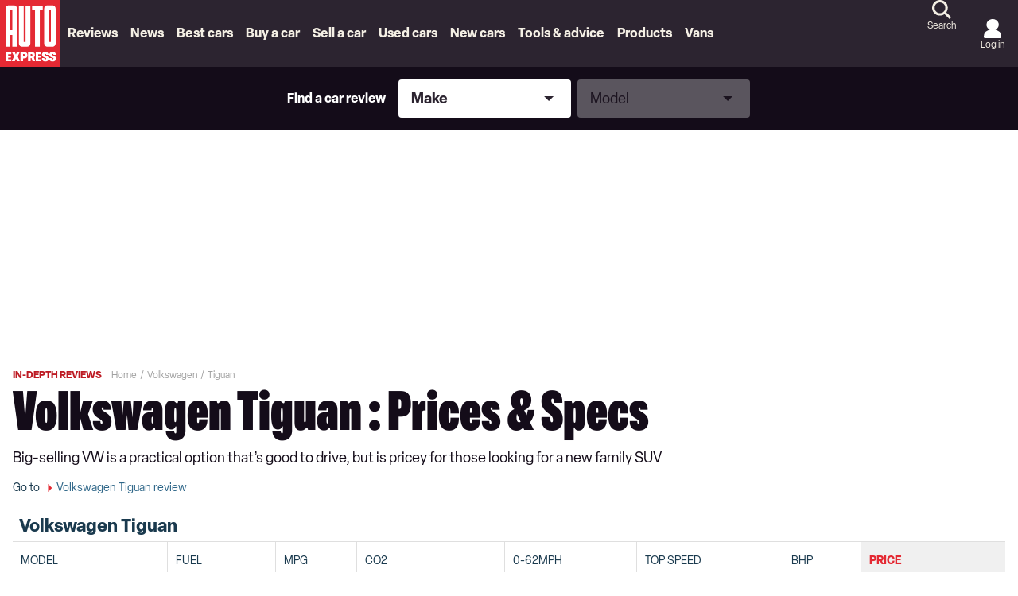

--- FILE ---
content_type: text/html; charset=utf-8
request_url: https://www.autoexpress.co.uk/volkswagen/tiguan/prices-specs
body_size: 124997
content:
<!doctype html>
<html lang="en" class="no-js"><head><link data-rh="true" rel="stylesheet" href="/fonts/fonts.css" fetchpriority="high"/><link data-rh="true" rel="apple-touch-icon" href="/public/logo-auto-express.svg?v2"/><link data-rh="true" href="https://www.autoexpress.co.uk/volkswagen/tiguan/prices-specs" rel="canonical"/><script>
          !function () { var e = function () { var e, t = "__tcfapiLocator", a = [], n = window; for (; n;) { try { if (n.frames[t]) { e = n; break } } catch (e) { } if (n === window.top) break; n = n.parent } e || (!function e() { var a = n.document, r = !!n.frames[t]; if (!r) if (a.body) { var i = a.createElement("iframe"); i.style.cssText = "display:none", i.name = t, a.body.appendChild(i) } else setTimeout(e, 5); return !r }(), n.__tcfapi = function () { for (var e, t = arguments.length, n = new Array(t), r = 0; r < t; r++)n[r] = arguments[r]; if (!n.length) return a; if ("setGdprApplies" === n[0]) n.length > 3 && 2 === parseInt(n[1], 10) && "boolean" == typeof n[3] && (e = n[3], "function" == typeof n[2] && n[2]("set", !0)); else if ("ping" === n[0]) { var i = { gdprApplies: e, cmpLoaded: !1, cmpStatus: "stub" }; "function" == typeof n[2] && n[2](i) } else a.push(n) }, n.addEventListener("message", (function (e) { var t = "string" == typeof e.data, a = {}; try { a = t ? JSON.parse(e.data) : e.data } catch (e) { } var n = a.__tcfapiCall; n && window.__tcfapi(n.command, n.version, (function (a, r) { var i = { __tcfapiReturn: { returnValue: a, success: r, callId: n.callId } }; t && (i = JSON.stringify(i)), e.source.postMessage(i, "*") }), n.parameter) }), !1)) }; "undefined" != typeof module ? module.exports = e : e() }();
        </script><script>
        window.dataLayer = window.dataLayer ? window.dataLayer : [];

        window._sp_ = {
          config: {
            accountId: 145,
            baseEndpoint: 'https://aex-mms.autoexpress.co.uk',
            targetingParams: {
              type: 'GDPR'
            },
            events: {
              onMessageReady: function () {
                dataLayer.push({
                  'event': 'cmp-event',
                  'cmp-eventType': 'onMessageReady'
                });
              },
              onMessageChoiceSelect: function (choice_id, choice_type_id) {
                dataLayer.push({
                  'event': 'cmp-event',
                  'cmp-eventType': 'onMessageChoiceSelect',
                  'cmp-choice_id': choice_id,
                  'cmp-choice_type_id': choice_type_id
                });
              },
              onPrivacyManagerAction: function (pmData) {
                dataLayer.push({
                  'event': 'cmp-event',
                  'cmp-eventType': 'onPrivacyManagerAction',
                  'cmp-pmData': pmData
                });
              },
              onMessageChoiceError: function (err) {
                dataLayer.push({
                  'event': 'cmp-event',
                  'cmp-eventType': 'onMessageChoiceError',
                  'cmp-err': err
                });
              },
              onConsentReady: function (consentUUID, euconsent) {
                dataLayer.push({
                  'event': 'cmp-event',
                  'cmp-eventType': 'onConsentReady',
                  'cmp-consentUUID': consentUUID,
                  'cmp-euconsent': euconsent
                });
              },
              onPMCancel: function () {
                dataLayer.push({
                  'event': 'cmp-event',
                  'cmp-eventType': 'onPMCancel'
                });
              },
              onMessageReceiveData: function (data) {
                dataLayer.push({
                  'event': 'cmp-event',
                  'cmp-eventType': 'onMessageReceiveData',
                  'cmp-data': JSON.stringify(data)
                });
              },
              onSPPMObjectReady: function () {
                dataLayer.push({
                  'event': 'cmp-event',
                  'cmp-eventType': 'onSPPMObjectReady'
                });
              }
            }
          }
        }
      </script><script async="" src="https://aex-mms.autoexpress.co.uk/wrapperMessagingWithoutDetection.js" type="text/javascript"></script><script>
        (() => {
          const htmlElement = document.getElementsByTagName('html');
          if (htmlElement && htmlElement.length) {
            htmlElement[0].classList.replace('no-js', 'js');
          }
        })();
        </script><meta charSet="utf-8"/><meta name="viewport" content="width=device-width,minimum-scale=1,initial-scale=1"/><meta name="theme-color" content="#fff"/><style data-chunk="main">/*! Tablesaw - v3.1.2 - 2019-03-19
* https://github.com/filamentgroup/tablesaw
* Copyright (c) 2019 Filament Group; Licensed MIT */
/*! Tablesaw - v3.1.2 - 2019-03-19
* https://github.com/filamentgroup/tablesaw
* Copyright (c) 2019 Filament Group; Licensed MIT */.polaris__faq-modal-container{align-items:center;background-color:hsla(0,0%,51%,.67);display:flex;height:100%;justify-content:center;left:0;padding:0 23px;position:fixed;top:0;width:100%;z-index:9999}.polaris__faq-modal-content{background-color:#fff;border-left:13px solid #e42933;display:flex;flex-direction:column;height:90%;margin:auto;padding:20px 15px;position:relative;width:100%}@media (max-width:47.99em){.polaris__faq-modal-content{border-left:0;border-top:13px solid #e42933}}.polaris__faq-modal-content *{scrollbar-color:#a1a1a1 transparent;scrollbar-width:thin}.polaris__faq-modal-content ::-webkit-scrollbar{width:10px}.polaris__faq-modal-content ::-webkit-scrollbar-track{background:0 0}.polaris__faq-modal-content ::-webkit-scrollbar-thumb{background-color:#a1a1a1;border-radius:7px}.polaris__modal-button{cursor:pointer;text-align:right}
/*! Tablesaw - v3.1.2 - 2019-03-19
* https://github.com/filamentgroup/tablesaw
* Copyright (c) 2019 Filament Group; Licensed MIT */
/*! Tablesaw - v3.1.2 - 2019-03-19
* https://github.com/filamentgroup/tablesaw
* Copyright (c) 2019 Filament Group; Licensed MIT */.polaris__faqs-section{background-color:#f0f0f0;padding:30px 0}@media (min-width:48em){.polaris__faqs-section{padding:45px 0}}.polaris__faqs-section .polaris__faqs-section--title{color:#000;font-family:Oldschool Grotesk Compressed,Adjusted Impact Fallback,Impact,Tahoma,Helvetica,sans-serif;font-size:26px;font-weight:700;line-height:36px;margin-bottom:30px;text-align:center}.polaris__faqs-section .polaris__faqs-section--list{display:grid;grid-gap:30px;grid-template-columns:repeat(1,1fr)}@media (min-width:35.5em)and (max-width:47.99em){.polaris__faqs-section .polaris__faqs-section--list{grid-gap:30px;grid-template-columns:repeat(2,1fr)}}@media (min-width:48em)and (max-width:63.99em){.polaris__faqs-section .polaris__faqs-section--list{grid-gap:50px;grid-template-columns:repeat(3,1fr)}}@media (min-width:64em){.polaris__faqs-section .polaris__faqs-section--list{grid-gap:50px;grid-template-columns:repeat(4,1fr)}}.polaris__faqs-section .polaris__faqs-section--list .polaris__faqs-section--list-item{background-color:#1a3a4e;color:#fff;display:flex;flex-direction:column;font-family:Oldschool Grotesk Compressed,Adjusted Impact Fallback,Impact,Tahoma,Helvetica,sans-serif;font-size:18px;font-weight:400;height:155px;justify-content:space-between;line-height:24px;padding:20px;text-align:center}@media (min-width:64em){.polaris__faqs-section .polaris__faqs-section--list .polaris__faqs-section--list-item{font-size:20px;line-height:24px}}.polaris__faqs-section .polaris__faqs-section--list .polaris__faqs-section--list-item img{cursor:pointer}
/*! Tablesaw - v3.1.2 - 2019-03-19
* https://github.com/filamentgroup/tablesaw
* Copyright (c) 2019 Filament Group; Licensed MIT */
/*! Tablesaw - v3.1.2 - 2019-03-19
* https://github.com/filamentgroup/tablesaw
* Copyright (c) 2019 Filament Group; Licensed MIT */.-body-copy .polaris__hero.polaris__gyc-landing-page--banner{background-color:#f4efe4;height:244px;left:50%;margin:0 -50vw 24px;overflow:hidden;position:relative;right:50%;width:100vw}@media (min-width:48em){.-body-copy .polaris__hero.polaris__gyc-landing-page--banner{height:442px;margin:0 -50vw 60px}}.-body-copy .polaris__hero.polaris__gyc-landing-page--banner .polaris__hero--wrapper{height:100%;left:0;margin:0 auto;max-width:1300px;position:absolute;right:0;top:0;width:100%}.-body-copy .polaris__hero.polaris__gyc-landing-page--banner .polaris__hero--content{align-items:flex-start;background-color:transparent;display:flex;flex-direction:column;gap:16px;height:100%;justify-content:center;margin:0;max-width:100%;padding:48px 0 24px;width:70%}@media (min-width:64em){.-body-copy .polaris__hero.polaris__gyc-landing-page--banner .polaris__hero--content{gap:20px;padding:0 220px;width:100%}}.-body-copy .polaris__hero.polaris__gyc-landing-page--banner .polaris__hero--content .polaris__hero--title{color:#fff;font-size:64px;line-height:52px;margin:0;text-transform:uppercase}@media (min-width:768px){.-body-copy .polaris__hero.polaris__gyc-landing-page--banner .polaris__hero--content .polaris__hero--title{font-size:72px;line-height:60px}}@media (min-width:1024px){.-body-copy .polaris__hero.polaris__gyc-landing-page--banner .polaris__hero--content .polaris__hero--title{font-size:90px;line-height:72px}}.-body-copy .polaris__hero.polaris__gyc-landing-page--banner .polaris__hero--content .polaris__hero--subtitle{font-family:Elza,Adjusted Arial Fallback,Arial,Tahoma,Verdana,Helvetica,sans-serif;font-size:18px;font-weight:400;line-height:24px;margin-top:16px;text-transform:none}.-body-copy .polaris__hero.polaris__gyc-landing-page--banner .polaris__hero--content a{background-color:#e42933;border:2px solid transparent;border-radius:24px;color:#fff;cursor:pointer;display:block;font-size:16px;font-weight:700;height:48px;line-height:22px;outline:0;padding:12px 28px;text-align:center;-webkit-text-decoration:none;text-decoration:none;text-transform:uppercase}.-body-copy .polaris__hero.polaris__gyc-landing-page--banner .polaris__hero--content a:hover{background-color:#bd1a23;border-color:transparent;border-width:2px;color:#fff}.-body-copy .polaris__hero.polaris__gyc-landing-page--banner .polaris__hero--content a:active{background-color:#e42933;border-color:transparent}.-body-copy .polaris__hero.polaris__gyc-landing-page--banner .polaris__hero--content a:focus{background-color:#e42933;border-color:#ffcc02;border-width:2px}.-body-copy .polaris__hero.polaris__gyc-landing-page--banner .polaris__hero--content a.disabled,.-body-copy .polaris__hero.polaris__gyc-landing-page--banner .polaris__hero--content a:disabled{background-color:#f7a6ab;border-color:transparent;color:#fff;cursor:not-allowed}.-body-copy .polaris__hero.polaris__gyc-landing-page--banner .polaris__hero--media:before{background:rgba(0,0,0,.4);content:"";height:100%;position:absolute;width:100%}.-body-copy .polaris__hero.polaris__gyc-landing-page--banner .polaris__hero--media img{height:244px;min-height:244px;-o-object-fit:cover;object-fit:cover;-o-object-position:50% 60%;object-position:50% 60%}@media (min-width:48em){.-body-copy .polaris__hero.polaris__gyc-landing-page--banner .polaris__hero--media img{height:442px;min-height:442px}}
/*! Tablesaw - v3.1.2 - 2019-03-19
* https://github.com/filamentgroup/tablesaw
* Copyright (c) 2019 Filament Group; Licensed MIT */
/*! Tablesaw - v3.1.2 - 2019-03-19
* https://github.com/filamentgroup/tablesaw
* Copyright (c) 2019 Filament Group; Licensed MIT */.polaris__sell-my-car-landing h1{font-size:25.993px}@media (min-width:48em){.polaris__sell-my-car-landing h1{font-size:34px}}.polaris__sell-my-car-landing .polaris__sell-my-car-banner-main{padding:16px}@media (min-width:48em){.polaris__sell-my-car-landing .polaris__sell-my-car-banner-main{display:flex;flex-direction:row;width:100%}.polaris__sell-my-car-landing .polaris__sell-my-car-banner-content{padding:0 30px 0 0;width:50%}.polaris__sell-my-car-landing .polaris__sell-my-car-banner-valuation-tool{width:50%}}.polaris__sell-my-car-landing .polaris__sell-my-car-container{display:block;padding:20px 13px 13px;width:100%}.polaris__sell-my-car-landing .polaris__sell-my-car-action{height:auto;position:relative;text-align:center;width:100%}@media (max-width:47.99em){.polaris__sell-my-car-landing .polaris__sell-my-car-action{position:absolute;text-align:right;top:0}}.polaris__sell-my-car-landing .polaris__sell-my-car-action .polaris__sell-my-car-action-button{margin:0 auto;position:relative}.polaris__sell-my-car-landing .polaris__sell-my-car-action .polaris__sell-my-car-action-button img{cursor:pointer}.polaris__sell-my-car-landing .polaris__sell-my-car-action .polaris__sell-my-car-action-button div{height:46px}@media (max-width:47.99em){.polaris__sell-my-car-landing .polaris__sell-my-car-action .polaris__sell-my-car-action-button div{height:26px;width:26px}}.polaris__sell-my-car-landing .polaris__howDoISellMyCar{position:relative}.polaris__sell-my-car-landing .polaris__howDoISellMyCar-number{color:#e42933;font-size:31px}.polaris__sell-my-car-landing .polaris__howDoISellMyCar-column h5{color:#e42933}@media (max-width:47.99em){.polaris__sell-my-car-landing .polaris__howDoISellMyCar-column{padding-left:3px;padding-top:10px}}.polaris__sell-my-car-landing .polaris__howDoISellMyCar-line-horizontal{background:#e42933;height:2px;margin-bottom:11px;margin-top:40px;padding-right:15px;position:relative;width:100%}@media (max-width:47.99em){.polaris__sell-my-car-landing .polaris__howDoISellMyCar-line-horizontal{margin-bottom:0;margin-top:0;visibility:hidden}}.polaris__sell-my-car-landing .polaris__howDoISellMyCar-arrow-right:before{border:5px solid transparent;border-left:15px solid #e42933;content:"";height:0;position:absolute;right:-15px;top:-4px;width:0}.polaris__sell-my-car-landing .polaris__whatIs{margin-top:50px;padding-bottom:5px}@media (min-width:48em){.polaris__sell-my-car-landing .polaris__whatIs-innerWrapper{display:grid;grid-gap:20px;grid-template-columns:1fr 1fr}}.polaris__sell-my-car-landing .polaris__whatIs-desc{background-color:#f0f0f0;border-left:6px solid #e42933;display:flex;flex-direction:column;padding:18px}@media (max-width:47.99em){.polaris__sell-my-car-landing .polaris__whatIs-desc{border-left:0;border-top:6px solid #e42933;margin-top:35px;text-align:left}}.polaris__sell-my-car-landing .polaris__whatIs-desc h3,.polaris__sell-my-car-landing .polaris__whatIs-detail .polaris__whatIs-detail-title{font-size:26px}.polaris__sell-my-car-landing .polaris__whatIs-desc form{margin-top:10px}@media (max-width:47.99em){.polaris__sell-my-car-landing .polaris__whatIs-title{margin-top:50px;text-align:center}}.polaris__sell-my-car-landing .polaris__whatIs-list{display:flex;flex-flow:row wrap;padding:15px;text-align:left;width:100%}.polaris__sell-my-car-landing .polaris__whatIs-icon{padding-right:10px}@media (max-width:47.99em){.polaris__sell-my-car-landing .polaris__whatIs-icon{flex:100%;text-align:center}}.polaris__sell-my-car-landing .polaris__whatIs-icon img{height:106px;width:106px}.polaris__sell-my-car-landing .polaris__whatIs-detail{flex:80%;text-align:left}@media (max-width:47.99em){.polaris__sell-my-car-landing .polaris__whatIs-detail{flex:100%;text-align:center}}
/*! Tablesaw - v3.1.2 - 2019-03-19
* https://github.com/filamentgroup/tablesaw
* Copyright (c) 2019 Filament Group; Licensed MIT */
/*! Tablesaw - v3.1.2 - 2019-03-19
* https://github.com/filamentgroup/tablesaw
* Copyright (c) 2019 Filament Group; Licensed MIT */.polaris__body.-has-embed__new_car_deals .polaris__subtitle-container{display:flex;flex-direction:column;justify-content:center;margin-bottom:15px}@media (min-width:48em){.polaris__body.-has-embed__new_car_deals .polaris__subtitle-container{flex-direction:row}}.polaris__newCarDeals--page-1 .polaris__brand-content{display:grid;grid-template-columns:repeat(2,1fr)}@media (min-width:48em){.polaris__newCarDeals--page-1 .polaris__brand-content{grid-template-columns:repeat(4,1fr)}}@media (min-width:64em){.polaris__newCarDeals--page-1 .polaris__brand-content{grid-template-columns:repeat(6,1fr)}}.polaris__newCarDeals--page-1 .polaris__brand-image{align-self:center;height:auto;margin:auto;max-height:90px;max-width:100px}.polaris__newCarDeals--page-1 .polaris__brand-title{background-color:#1a3a4e;color:#fff;font-family:Oldschool Grotesk Compressed,Adjusted Impact Fallback,Impact,Tahoma,Helvetica,sans-serif;font-size:18px;font-weight:500;line-height:28px;padding:5px 20px;text-align:left}.polaris__newCarDeals--page-1 .polaris__brand-link{border-bottom:1px dashed #1a3a4e;border-right:1px dashed #1a3a4e;box-sizing:border-box;cursor:pointer;display:flex;flex-direction:column;min-height:144px}.polaris__newCarDeals--page-1 .polaris__brand-link:nth-child(2n),.polaris__newCarDeals--page-1.widget .polaris__brand-link:nth-child(2n){border-right:0}@media (min-width:48em){.polaris__newCarDeals--page-1 .polaris__brand-link:nth-child(2n){border-right:1px dashed #1a3a4e}.polaris__newCarDeals--page-1 .polaris__brand-link:nth-child(4n){border-right:0}}@media (min-width:64em){.polaris__newCarDeals--page-1 .polaris__brand-link:nth-child(2n),.polaris__newCarDeals--page-1 .polaris__brand-link:nth-child(4n){border-right:1px dashed #1a3a4e}.polaris__newCarDeals--page-1 .polaris__brand-link:nth-child(6n){border-right:0}}.polaris__newCarDeals--page-1.widget .polaris__brand-link{border-bottom:2px solid #dfdfdf;border-right:2px solid #dfdfdf}.polaris__newCarDeals--page-1.widget .polaris__brand-link:nth-last-child(-n+2):nth-child(odd),.polaris__newCarDeals--page-1.widget .polaris__brand-link:nth-last-child(-n+2):nth-child(odd)~div{border-bottom:0}@media (min-width:48em){.polaris__newCarDeals--page-1.widget .polaris__brand-link:nth-child(2n){border-right:2px solid #dfdfdf}.polaris__newCarDeals--page-1.widget .polaris__brand-link:nth-last-child(-n+4):nth-child(4n+1),.polaris__newCarDeals--page-1.widget .polaris__brand-link:nth-last-child(-n+4):nth-child(4n+1)~div{border-bottom:0}}@media (min-width:64em){.polaris__newCarDeals--page-1.widget .polaris__brand-link:nth-child(6n){border-right:0}.polaris__newCarDeals--page-1.widget .polaris__brand-link:nth-last-child(-n+6):nth-child(6n+1),.polaris__newCarDeals--page-1.widget .polaris__brand-link:nth-last-child(-n+6):nth-child(6n+1)~div{border-bottom:0}}
/*! Tablesaw - v3.1.2 - 2019-03-19
* https://github.com/filamentgroup/tablesaw
* Copyright (c) 2019 Filament Group; Licensed MIT */
/*! Tablesaw - v3.1.2 - 2019-03-19
* https://github.com/filamentgroup/tablesaw
* Copyright (c) 2019 Filament Group; Licensed MIT */.polaris__body.-has-embed__new_car_deals .polaris__newCarDeals--page-2 .polaris__brand-header-container{align-items:center;display:flex;justify-content:center;padding-bottom:20px}.polaris__body.-has-embed__new_car_deals .polaris__newCarDeals--page-2 .polaris__brand-header-container img{margin-left:15px;max-height:40px}.polaris__body.-has-embed__new_car_deals .polaris__newCarDeals--page-2 .polaris__brand-selection-image-container{height:306px;overflow:hidden;width:100%}.polaris__body.-has-embed__new_car_deals .polaris__newCarDeals--page-2 .polaris__brand-selection-image{background-size:contain;height:100%;-o-object-fit:cover;object-fit:cover;-o-object-position:center;object-position:center;width:100%}.polaris__body.-has-embed__new_car_deals .polaris__newCarDeals--page-2 .polaris__brand-selection-content{display:grid;grid-gap:19px;grid-template-columns:repeat(1,1fr)}@media (min-width:48em){.polaris__body.-has-embed__new_car_deals .polaris__newCarDeals--page-2 .polaris__brand-selection-content{align-items:end;grid-template-columns:repeat(2,1fr)}}@media (min-width:64em){.polaris__body.-has-embed__new_car_deals .polaris__newCarDeals--page-2 .polaris__brand-selection-content{grid-template-columns:repeat(3,1fr)}}@media (min-width:78.75em){.polaris__body.-has-embed__new_car_deals .polaris__newCarDeals--page-2 .polaris__brand-selection-content{grid-template-columns:repeat(4,1fr)}}.polaris__body.-has-embed__new_car_deals .polaris__newCarDeals--page-2 .polaris__brand-selection-link{box-sizing:border-box;cursor:pointer;position:relative;width:100%}.polaris__body.-has-embed__new_car_deals .polaris__newCarDeals--page-2 .polaris__brand-selection-cta-container{background-color:#000;bottom:0;color:#fff;position:absolute;width:100%}.polaris__body.-has-embed__new_car_deals .polaris__newCarDeals--page-2 .polaris__brand-selection-title{display:inline-block;font-family:Oldschool Grotesk Compressed,Adjusted Impact Fallback,Impact,Tahoma,Helvetica,sans-serif;font-size:22px;font-weight:700;padding:5px 20px 5px 10px;text-align:left;width:calc(100% - 136px)}@media (min-width:48em){.polaris__body.-has-embed__new_car_deals .polaris__newCarDeals--page-2 .polaris__brand-selection-title{font-size:18px;width:calc(100% - 121px)}}.polaris__body.-has-embed__new_car_deals .polaris__newCarDeals--page-2 .polaris__brand-selection-button{border:2px solid transparent;border-radius:0;bottom:0;cursor:pointer;font-size:18px;font-weight:500;height:45px;position:absolute;right:0;text-transform:uppercase}@media (min-width:48em){.polaris__body.-has-embed__new_car_deals .polaris__newCarDeals--page-2 .polaris__brand-selection-button{font-size:14px}}
/*! Tablesaw - v3.1.2 - 2019-03-19
* https://github.com/filamentgroup/tablesaw
* Copyright (c) 2019 Filament Group; Licensed MIT */
/*! Tablesaw - v3.1.2 - 2019-03-19
* https://github.com/filamentgroup/tablesaw
* Copyright (c) 2019 Filament Group; Licensed MIT */.polaris__app .polaris__body.-has-embed__new_car_deals .polaris__gallery .polaris__gallery--slide-info,.tablesaw-stack td .tablesaw-cell-label,.tablesaw-stack th .tablesaw-cell-label{display:none}.polaris__app .polaris__body.-has-embed__new_car_deals .polaris__model-selection-image{background-size:contain;height:100%;-o-object-fit:cover;object-fit:cover;-o-object-position:center;object-position:center;width:100%}.polaris__app .polaris__body.-has-embed__new_car_deals .polaris__model-selection-actions{display:flex;flex-wrap:wrap;gap:14px;justify-content:center}@media (min-width:64em){.polaris__app .polaris__body.-has-embed__new_car_deals .polaris__model-selection-actions{justify-content:start;margin:auto;width:435px}}.polaris__app .polaris__body.-has-embed__new_car_deals .polaris__model-selection-link{flex:50%}.polaris__app .polaris__body.-has-embed__new_car_deals .polaris__model-selection-title{background-color:#000;color:#fff;display:flex;font-size:16px;font-weight:700;padding:5.3333333333px;text-align:center;width:100%}.polaris__app .polaris__body.-has-embed__new_car_deals .polaris__gallery{margin:auto;width:auto}.polaris__app .polaris__body.-has-embed__new_car_deals .polaris__gallery .polaris__gallery--navigation button.polaris__button{background-size:auto 24px}.polaris__app .polaris__body.-has-embed__new_car_deals .polaris__gallery .polaris__gallery--navigation button.polaris__button.polaris__gallery--next{align-items:center;background-color:#e42933;border:0;display:flex;height:56px;justify-content:center;padding:0;width:33px}.polaris__app .polaris__body.-has-embed__new_car_deals .polaris__gallery .polaris__gallery--navigation button.polaris__button.polaris__gallery--previous{align-items:center;background-color:#e42933;border:0;border-radius:0 150px 150px 0;display:flex;height:56px;justify-content:center;padding:0;width:33px}.polaris__app .polaris__body.-has-embed__new_car_deals .polaris__gallery .polaris__gallery--navigation button.polaris__button.polaris__gallery--next{border-radius:150px 0 0 150px}.polaris__app .polaris__body.-has-embed__new_car_deals .polaris__gallery button.polaris__button.polaris__gallery--previous{background-image:url(/assets/6c8fd5b412143f965139.svg);background-position:0}.polaris__app .polaris__body.-has-embed__new_car_deals .polaris__gallery button.polaris__button.polaris__gallery--next{background-image:url(/assets/bd60d18164d773428414.svg);background-position:100%}.polaris__app .polaris__body.-has-embed__new_car_deals .polaris__model-header-container{align-items:center;display:flex;padding-bottom:20px}.polaris__app .polaris__body.-has-embed__new_car_deals .polaris__model-header-container img{margin-left:15px;max-height:40px}.polaris__app .polaris__body.-has-embed__new_car_deals .polaris__text-container{margin-bottom:30px;padding-top:20px}.polaris__app .polaris__body.-has-embed__new_car_deals .polaris__copy-container{color:#fff;text-align:center}.polaris__app .polaris__body.-has-embed__new_car_deals .polaris__copy-container .polaris__copy-container--text-first-line{font-family:Oldschool Grotesk Compressed,Adjusted Impact Fallback,Impact,Tahoma,Helvetica,sans-serif;font-size:30px;font-weight:700;line-height:36px}.polaris__app .polaris__body.-has-embed__new_car_deals .polaris__copy-container .polaris__copy-container--text-second-line{font-size:18px;font-weight:500;line-height:24px;margin-bottom:15px}.polaris__app .polaris__body.-has-embed__new_car_deals .polaris__model-selection-cta{background-color:#001dff;border-color:#001dff;color:#fff;font-size:14px;line-height:24px;padding:5px 20px;text-align:center;text-transform:uppercase;width:100%}.polaris__app .polaris__body.-has-embed__new_car_deals .polaris__model-selection-cta:hover{background-color:#ca0202;border-color:#ca0202;color:#fff}.polaris__app .polaris__body.-has-embed__new_car_deals .polaris__model-selection-cta:active,.polaris__app .polaris__body.-has-embed__new_car_deals .polaris__model-selection-cta:focus,.polaris__app .polaris__body.-has-embed__new_car_deals .polaris__model-selection-cta:hover{outline:0}.-body-copy .polaris__app .polaris__body.-has-embed__new_car_deals .polaris__model-selection-cta{color:#fff;font-weight:500}.-body-copy .polaris__app .polaris__body.-has-embed__new_car_deals .polaris__model-selection-cta:hover{color:#fff;-webkit-text-decoration:none;text-decoration:none}.polaris__app .polaris__body.-has-embed__new_car_deals .polaris__model-selection-readmore-cta{background-color:#fff;border:2px solid #2e6688;border-radius:4px;color:#2e6688;font-size:30.005px;font-weight:700;line-height:40px;padding:12px 48px;text-align:center;-webkit-text-decoration:none;text-decoration:none;text-transform:uppercase;width:100%}.polaris__app .polaris__body.-has-embed__new_car_deals .polaris__actions-section-container{background-color:#1a3a4e;padding:20px}@media (min-width:64em){.polaris__app .polaris__body.-has-embed__new_car_deals .polaris__actions-section-container{padding:26px 40px}}.polaris__app .polaris__body.-has-embed__new_car_deals .polaris__container_section{display:flex;margin-top:45px}.polaris__app .polaris__body.-has-embed__new_car_deals .polaris__description-section{padding:0 20px;width:100%}.polaris__app .polaris__body.-has-embed__new_car_deals .polaris__slider-section{max-width:588px;position:relative}@media (min-width:64em){.polaris__app .polaris__body.-has-embed__new_car_deals .polaris__slider-section{min-width:588px}}.polaris__app .polaris__body.-has-embed__new_car_deals .polaris__model-selection-social-embed{width:100%}@media (min-width:64em){.polaris__app .polaris__body.-has-embed__new_car_deals .polaris__model-selection-social-embed{width:588px}}
/*! Tablesaw - v3.1.2 - 2019-03-19
* https://github.com/filamentgroup/tablesaw
* Copyright (c) 2019 Filament Group; Licensed MIT */
/*! Tablesaw - v3.1.2 - 2019-03-19
* https://github.com/filamentgroup/tablesaw
* Copyright (c) 2019 Filament Group; Licensed MIT */.polaris__body.-has-embed__new_car_deals .-body-full-width{padding:0 16px}@media (min-width:78.75em){.polaris__body.-has-embed__new_car_deals .-body-full-width{padding:0}}.polaris__body.-has-embed__new_car_deals .polaris__title-container,.polaris__body.-has-embed__new_car_deals h2{text-align:center}@media (max-width:47.99em){.polaris__body.-has-embed__new_car_deals h2{font-size:22px}}.polaris__body.-has-embed__new_car_deals .polaris__heading.polaris__article--subtitle{margin-bottom:15px}@media (min-width:48em){.polaris__body.-has-embed__new_car_deals .polaris__heading.polaris__article--subtitle{margin-bottom:30px}}.polaris__body.-has-embed__new_car_deals .polaris__title-container>p,.polaris__body.-has-embed__new_car_deals p.polaris__brand-header-text,.polaris__body.-has-embed__new_car_deals p.polaris__model-header-text{color:#1a3a4e;font-family:Oldschool Grotesk Compressed,Adjusted Impact Fallback,Impact,Tahoma,Helvetica,sans-serif;font-size:22px;font-weight:700;text-transform:uppercase}@media (min-width:48em){.polaris__body.-has-embed__new_car_deals .polaris__title-container>p,.polaris__body.-has-embed__new_car_deals p.polaris__brand-header-text,.polaris__body.-has-embed__new_car_deals p.polaris__model-header-text{font-size:30px}}.polaris__body.-has-embed__new_car_deals p.polaris__brand-header-text,.polaris__body.-has-embed__new_car_deals p.polaris__model-header-text{margin:0}.polaris__body.-has-embed__new_car_deals .polaris__newCarDeals--page-1 .polaris__brand-body-container p,.polaris__body.-has-embed__new_car_deals .polaris__newCarDeals--page-1 .polaris__subtitle-container p,.polaris__body.-has-embed__new_car_deals .polaris__newCarDeals--page-2 .polaris__brand-body-container p,.polaris__body.-has-embed__new_car_deals .polaris__newCarDeals--page-2 .polaris__subtitle-container p{font-weight:500;margin-left:auto;margin-right:auto;max-width:839px;text-align:center}.polaris__ncd--loading-styles{color:#e42933;display:flex;font-family:Oldschool Grotesk Compressed,Adjusted Impact Fallback,Impact,Tahoma,Helvetica,sans-serif;font-size:26px;font-weight:600;justify-content:center;line-height:36px;margin-top:30%}.polaris__ncd--loading-styles div{margin:20px auto auto}
/*! Tablesaw - v3.1.2 - 2019-03-19
* https://github.com/filamentgroup/tablesaw
* Copyright (c) 2019 Filament Group; Licensed MIT */
/*! Tablesaw - v3.1.2 - 2019-03-19
* https://github.com/filamentgroup/tablesaw
* Copyright (c) 2019 Filament Group; Licensed MIT */.polaris__gycsmc-promo-block{background-color:#2c2430;border-radius:8px;color:#fff;display:flex;flex-direction:column;margin:0 16px;padding:24px 16px;row-gap:18px}@media (min-width:48em){.polaris__gycsmc-promo-block{align-items:center;-moz-column-gap:18px;column-gap:18px;flex-direction:row;justify-content:space-between;margin:0;min-height:220px;padding:30px 37px}}.polaris__gycsmc-promo-block.-body-placeholder-block{margin:0 0 32px}@media (min-width:48em){.polaris__gycsmc-promo-block.-body-placeholder-block{margin:0 0 100px}}.polaris__gycsmc-promo-block--title{font-family:Oldschool Grotesk Compressed,Adjusted Impact Fallback,Impact,Tahoma,Helvetica,sans-serif;font-size:36px;font-weight:900;line-height:32px;margin:0}@media (min-width:768px){.polaris__gycsmc-promo-block--title{font-size:48px;line-height:36px}}@media (min-width:1024px){.polaris__gycsmc-promo-block--title{font-size:90px;line-height:72px}}.polaris__gycsmc-promo-block--buttons{align-items:center;display:flex;gap:12px}@media (min-width:48em){.polaris__gycsmc-promo-block--buttons{max-width:398px;width:100%}}.polaris__gycsmc-promo-block--buttons .polaris__gycsmc-promo-block--gyc{background-color:#e42933;border:2px solid transparent;color:#fff;cursor:pointer;font-size:16px;font-weight:700;line-height:22px;outline:0;text-align:center;text-transform:uppercase}.polaris__gycsmc-promo-block--buttons .polaris__gycsmc-promo-block--gyc:hover{background-color:#bd1a23;border-color:transparent;border-width:2px;color:#fff}.polaris__gycsmc-promo-block--buttons .polaris__gycsmc-promo-block--gyc:active{background-color:#e42933;border-color:transparent}.polaris__gycsmc-promo-block--buttons .polaris__gycsmc-promo-block--gyc:focus{background-color:#e42933;border-color:#ffcc02;border-width:2px}.polaris__gycsmc-promo-block--buttons .polaris__gycsmc-promo-block--gyc.disabled,.polaris__gycsmc-promo-block--buttons .polaris__gycsmc-promo-block--gyc:disabled{background-color:#f7a6ab;border-color:transparent;color:#fff;cursor:not-allowed}.polaris__gycsmc-promo-block--buttons .polaris__gycsmc-promo-block--smc{background-color:hsla(0,0%,100%,.12);border:2px solid transparent;color:#fff;cursor:pointer;font-size:16px;font-weight:700;line-height:22px;outline:0;text-align:center;text-transform:uppercase}.polaris__gycsmc-promo-block--buttons .polaris__gycsmc-promo-block--smc:hover{background-color:hsla(0,0%,100%,.24);border-color:transparent;border-width:2px;color:#fff}.polaris__gycsmc-promo-block--buttons .polaris__gycsmc-promo-block--smc:active{background-color:hsla(0,0%,100%,.12);border-color:transparent}.polaris__gycsmc-promo-block--buttons .polaris__gycsmc-promo-block--smc:focus{background-color:hsla(0,0%,100%,.12);border-color:#ffcc02;border-width:2px}.polaris__gycsmc-promo-block--buttons .polaris__gycsmc-promo-block--smc.disabled,.polaris__gycsmc-promo-block--buttons .polaris__gycsmc-promo-block--smc:disabled{background-color:hsla(0,0%,100%,.06);border-color:transparent;color:#fff;cursor:not-allowed}.polaris__gycsmc-promo-block--buttons .polaris__gycsmc-promo-block--gyc,.polaris__gycsmc-promo-block--buttons .polaris__gycsmc-promo-block--smc{border-radius:48px;flex-grow:1;max-width:193px;padding:3px 8px;width:100%}@media (min-width:48em){.polaris__gycsmc-promo-block--buttons .polaris__gycsmc-promo-block--gyc,.polaris__gycsmc-promo-block--buttons .polaris__gycsmc-promo-block--smc{padding:11px 16px}}.polaris__gycsmc-promo-block--buttons .polaris__gycsmc-promo-block--gyc:focus,.polaris__gycsmc-promo-block--buttons .polaris__gycsmc-promo-block--gyc:hover,.polaris__gycsmc-promo-block--buttons .polaris__gycsmc-promo-block--smc:focus,.polaris__gycsmc-promo-block--buttons .polaris__gycsmc-promo-block--smc:hover{-webkit-text-decoration:none;text-decoration:none}
/*! Tablesaw - v3.1.2 - 2019-03-19
* https://github.com/filamentgroup/tablesaw
* Copyright (c) 2019 Filament Group; Licensed MIT */
/*! Tablesaw - v3.1.2 - 2019-03-19
* https://github.com/filamentgroup/tablesaw
* Copyright (c) 2019 Filament Group; Licensed MIT */.polaris__buybox{background-color:#f4efe4;border-radius:4px;color:#140c19;margin-bottom:28px;padding:20px 16px}.polaris__buybox.-hasLabel{padding-bottom:8px}.polaris__buybox .polaris__buybox-top{display:flex;flex-direction:row;justify-content:space-between}.polaris__buybox .polaris__buybox-top .polaris__buybox-item__logo{flex:0 0 40px;height:40px;position:relative;top:-10px;width:40px}.polaris__buybox .polaris__buybox-top .polaris__buybox-item__logo img{height:40px}@media (min-width:48em){.polaris__buybox .polaris__buybox-top .polaris__buybox-item__logo{top:0}}.polaris__buybox .polaris__buybox-subtitle{font-size:18px;font-weight:700;line-height:24px;margin-bottom:8px}.polaris__buybox .polaris__buybox-title{font-family:Oldschool Grotesk Compressed,Adjusted Impact Fallback,Impact,Tahoma,Helvetica,sans-serif;font-size:28px;font-weight:900;line-height:24px;margin-bottom:8px}@media (min-width:768px){.polaris__buybox .polaris__buybox-title{font-size:48px;line-height:40px}}@media (min-width:1024px){.polaris__buybox .polaris__buybox-title{font-size:48px;line-height:40px}}.polaris__buybox .polaris__buybox-description{color:#140c19;font-size:16px;line-height:22px;margin-bottom:16px}.polaris__buybox .polaris__buybox-items{display:flex;flex-direction:column;gap:16px;margin-bottom:16px}.polaris__buybox .polaris__buybox-item{background-color:#140c19;border:2px solid #140c19;border-radius:8px;color:#fff;display:flex;flex-direction:row;justify-content:space-between;padding:14px 12px}.polaris__buybox .polaris__buybox-item:hover{background-color:#2c2430;-webkit-text-decoration:none;text-decoration:none}.polaris__buybox .polaris__buybox-item:focus{background-color:#140c19;border-color:#ffcc02}.polaris__buybox .polaris__buybox-item:focus .polaris__buybox-item__title,.polaris__buybox .polaris__buybox-item:hover .polaris__buybox-item__title{color:#fff;-webkit-text-decoration:none;text-decoration:none}.polaris__buybox .polaris__buybox-item:focus,.polaris__buybox .polaris__buybox-item:focus .polaris__buybox-item__subtitle,.polaris__buybox .polaris__buybox-item:hover .polaris__buybox-item__subtitle{-webkit-text-decoration:none;text-decoration:none}.polaris__buybox .polaris__buybox-item__details{display:flex;flex-direction:column;justify-content:space-between;position:relative}.polaris__buybox .polaris__buybox-item__details .polaris__buybox-item__title{color:#fff;font-size:16px;font-weight:700;line-height:22px}.polaris__buybox .polaris__buybox-item__details .polaris__buybox-item__subtitle{font-size:16px;font-weight:400;line-height:22px}.polaris__buybox .polaris__buybox-item__icon{align-self:center;height:48px}.polaris__buybox .polaris__buybox-item__icon svg{background-color:#fff;border-radius:50%;fill:#140c19;height:48px;padding:16px;width:48px}.polaris__buybox .polaris__buybox__label{color:#140c19;font-family:wowmeta,Adjusted Trebuchet MS Fallback wowmeta,Adjusted Tahoma Fallback,Tahoma,Helvetica,sans-serif;font-size:12px;line-height:16px;margin-top:8px;text-align:center;text-transform:uppercase}
/*! Tablesaw - v3.1.2 - 2019-03-19
* https://github.com/filamentgroup/tablesaw
* Copyright (c) 2019 Filament Group; Licensed MIT */
/*! Tablesaw - v3.1.2 - 2019-03-19
* https://github.com/filamentgroup/tablesaw
* Copyright (c) 2019 Filament Group; Licensed MIT */.polaris__modal-container{align-items:center;background-color:hsla(0,0%,51%,.67);display:flex;height:100%;justify-content:center;left:0;padding:0 23px;position:fixed;top:0;width:100%;z-index:9999}.polaris__modal-container .polaris__modal-content{background-color:#fff;border-radius:8px;display:flex;flex-direction:column;margin:auto;padding:20px 15px;position:relative}.polaris__modal-container .polaris__modal-content .polaris__modal-close{background-color:transparent;border:0;cursor:pointer;height:20px;opacity:1;position:absolute;right:20px;top:20px;width:20px}@media (min-width:64em){.polaris__modal-container .polaris__modal-content .polaris__modal-close-visible{display:none}}.polaris__modal-container .polaris__modal-content .polaris__modal-close:after,.polaris__modal-container .polaris__modal-content .polaris__modal-close:before{background-color:#2c2430;content:" ";height:25px;left:12px;position:absolute;top:-2px;width:3px}.polaris__modal-container .polaris__modal-content .polaris__modal-close:before{transform:rotate(45deg)}.polaris__modal-container .polaris__modal-content .polaris__modal-close:after{transform:rotate(-45deg)}.polaris__visible{display:none}
/*! Tablesaw - v3.1.2 - 2019-03-19
* https://github.com/filamentgroup/tablesaw
* Copyright (c) 2019 Filament Group; Licensed MIT */
/*! Tablesaw - v3.1.2 - 2019-03-19
* https://github.com/filamentgroup/tablesaw
* Copyright (c) 2019 Filament Group; Licensed MIT */.polaris__bannerEvent-container{height:100%;padding-top:20px}.polaris__bannerEvent-title{color:#1a3a4e;opacity:1;text-align:center}.polaris__bannerEvent-desc{font-size:16px;text-align:center}.polaris__bannerEvent-iframe{height:100%;position:relative;width:100%}.polaris__modal-container .polaris__modal-content{height:100%;max-width:1584px;width:100%}.polaris__modal-container{padding-bottom:20px;padding-top:20px}
/*! Tablesaw - v3.1.2 - 2019-03-19
* https://github.com/filamentgroup/tablesaw
* Copyright (c) 2019 Filament Group; Licensed MIT */
/*! Tablesaw - v3.1.2 - 2019-03-19
* https://github.com/filamentgroup/tablesaw
* Copyright (c) 2019 Filament Group; Licensed MIT */.polaris__footer{background:#2c2430;margin:0;padding:0;position:relative}.polaris__footer p{color:#fff;font-size:14px;line-height:20px;margin:0 0 16px}.polaris__footer-landing{margin:0}@media (max-width:47.99em){.polaris__footer-landing{padding:15px}.polaris__reduced-footer-landing{padding-bottom:100px!important}}.polaris__footer--row{padding:24px}.polaris__footer--row:last-of-type{background-color:#140c19}@media (min-width:64em){.polaris__footer--row{padding:24px}}.polaris__footer--navigation{align-items:baseline;display:flex;justify-content:space-between;margin:0}@media (min-width:48em){.polaris__footer--navigation{margin-bottom:0}}.polaris__footer--navigation ul{list-style-type:none;margin:0;padding:0}@media (min-width:64em){.polaris__footer--navigation ul{display:flex;flex-wrap:wrap;gap:16px}}.polaris__footer--navigation li{display:block;margin:0 0 16px}.polaris__footer--navigation li:last-child{margin-bottom:0}@media (min-width:64em){.polaris__footer--navigation li{margin:0}}.polaris__footer--navigation a{color:#fff;display:inline-block;font-size:14px;font-weight:700;line-height:20px;margin:0;text-transform:none}.polaris__footer--navigation a:hover{color:#fff}.polaris__social.polaris__footer--social{display:flex;justify-content:center}@media (min-width:48em){.polaris__social.polaris__footer--social{justify-content:flex-end}}.polaris__social.polaris__footer--social a{align-items:center;background-color:transparent;border-radius:0;display:inline-flex;height:0;justify-content:center;margin:0;position:relative;width:40px}.polaris__social.polaris__footer--social a:before{align-items:center;color:#fff;display:flex;height:100%;justify-content:center;left:0;position:absolute;text-indent:0;top:0;width:100%}.polaris__social.polaris__footer--social a .polaris__social--icon,.polaris__social.polaris__footer--social a:hover .polaris__social--icon{background-color:transparent}.polaris__footer--copyright p{color:#fff;margin:0;text-align:center}@media (min-width:64em){.polaris__footer--copyright p{text-align:left}}.polaris__footer--legal-disclaimer{margin-bottom:48px}.polaris__footer--legal-disclaimer p{color:#fff;font-size:16px;line-height:22px;max-width:1130px;padding-left:17px;position:relative}.polaris__footer--legal-disclaimer p:before{left:0;position:absolute}.polaris__footer--legal-disclaimer p:first-of-type:before{content:"*"}.polaris__footer--legal-disclaimer p:nth-of-type(2):before{content:"**"}.polaris__footer--legal-disclaimer p a,.polaris__footer--legal-disclaimer p a:hover{color:#fff;-webkit-text-decoration:underline;text-decoration:underline}
/*! Tablesaw - v3.1.2 - 2019-03-19
* https://github.com/filamentgroup/tablesaw
* Copyright (c) 2019 Filament Group; Licensed MIT */
/*! Tablesaw - v3.1.2 - 2019-03-19
* https://github.com/filamentgroup/tablesaw
* Copyright (c) 2019 Filament Group; Licensed MIT */.tablesaw{border:0;border-collapse:collapse;empty-cells:show;max-width:100%;padding:0;width:100%}.tablesaw *{box-sizing:border-box}.tablesaw-stack td .tablesaw-cell-label,.tablesaw-stack th .tablesaw-cell-label{display:none}@media only all{.tablesaw-stack{clear:both}.tablesaw-stack td,.tablesaw-stack th{display:block;text-align:left}.tablesaw-stack tr{clear:both;display:table-row}.tablesaw-stack td .tablesaw-cell-label,.tablesaw-stack th .tablesaw-cell-label{display:inline-block;padding:0 .6em 0 0;width:30%}.tablesaw-stack td .tablesaw-cell-label-top,.tablesaw-stack th .tablesaw-cell-label-top{display:block;margin:.4em 0;padding:.4em 0}.tablesaw-cell-label{display:block}.tablesaw-stack tbody th.group{margin-top:-1px}.tablesaw-stack th.group b.tablesaw-cell-label{display:none!important}}.polaris__header{background:#2c2430;position:relative;top:0;z-index:9999}@media (max-width:63.99em){.-search-open .polaris__header{background-color:transparent;height:100vh;margin:0;overflow:auto;position:fixed;width:100%}}.polaris__header .polaris__button{color:#f4efe4;cursor:pointer;font-size:12px;height:60px;line-height:16px;padding:12px 4px 8px;transition:none;width:64px}.polaris__header-landing{margin-bottom:0}.polaris__header--logo img{height:84px;max-width:none}@media (max-width:63.99em){.-is-search-open .polaris__header--logo{display:none}}.polaris__header--inner{align-items:end;display:flex;gap:24px;height:84px;justify-content:space-between;margin:0 auto;max-width:1300px;position:relative;width:100%}.polaris__header--inner .polaris__heading{color:#f4efe4;font-family:Oldschool Grotesk Compressed,Adjusted Impact Fallback,Impact,Tahoma,Helvetica,sans-serif;font-size:36px;line-height:32px;text-transform:uppercase}@media (max-width:63.99em){.-search-open .polaris__header--inner{align-items:start;height:100%}}.polaris__navigation--heading-wrapper,.polaris__search--heading-wrapper{display:none}@media (max-width:63.99em){.-is-search-open .polaris__search--heading-wrapper{display:flex;height:84px;justify-content:space-between;padding:26px 0 0 16px;width:100%}.-is-search-open .polaris__search--heading-wrapper .polaris__header--search-button.polaris__button{display:block;font-weight:400;text-transform:capitalize}.polaris__navigation--heading-wrapper{background-color:#2c2430;display:block;display:flex;flex-direction:row;height:84px;justify-content:space-between;min-height:84px}.polaris__navigation--heading-wrapper .polaris__navigation--heading{color:#f4efe4;display:block;line-height:0;margin:auto 0;padding:0 16px;position:relative;text-transform:uppercase;top:4px}.polaris__navigation--heading-wrapper .polaris__header--menu-button.polaris__button{align-self:end;background:url(/assets/3c695e58af9383634519.svg) no-repeat top}}.polaris__header--menu-button.polaris__button{background:url(/assets/94de8d41f62a61de3624.svg) no-repeat top}.polaris__header--menu-button.polaris__button:hover{background-color:transparent}@media (min-width:64em){.polaris__header--menu-button.polaris__button{display:none}}.-account-menu-open .polaris__header--menu-button.polaris__button{align-self:end;background:url(/assets/3c695e58af9383634519.svg) no-repeat top}@media (max-width:63.99em){.-account-menu-open .polaris__header--menu-button.polaris__button{display:block}}.polaris__header--account-button.polaris__button{background:url(/assets/aed90e1507447328f8d3.svg) no-repeat top}@media (min-width:64em){.polaris__header--account-button.polaris__button,.polaris__header--login .polaris__header--navigation{display:none}.polaris__header--login .polaris__navigation--heading-wrapper,.polaris__header--login .polaris__navigation--heading-wrapper .polaris__button{display:block}.-account-menu-open .polaris__header--login .polaris__navigation--heading-wrapper .polaris__button{height:54px;text-indent:-9999px}}.polaris__header--login .polaris__button{background:url(/assets/aed90e1507447328f8d3.svg) no-repeat top}.polaris__header--login .polaris__button:hover{background-color:transparent}@media (max-width:63.99em){.-is-search-open .polaris__header--login{display:none}}@media (min-width:64em){.polaris__header--login{align-self:flex-end;order:3}}.polaris__header--login nav li a{align-items:center;display:flex;gap:8px}.polaris__header--login nav li a:before{display:block;height:22px}.polaris__header--login nav li:first-of-type a:before{content:url(/assets/ce1464b9d82037b5519a.svg)}.polaris__header--login nav li:nth-of-type(2) a:before{content:url(/assets/45c32f0b052b8e725a84.svg)}.polaris__header--login nav li:nth-of-type(3) a:before{content:url(/assets/03a13fb5c1d5c37b6639.svg)}.polaris__header--navigation-search{display:flex}@media (max-width:63.99em){.polaris__header--navigation-search .polaris__navigation{background:#140c19;height:100%;position:fixed;right:-100%;top:0;transition:right .6s ease-in-out;width:100%}}@media (min-width:64em){.polaris__header--navigation-search{align-items:center;height:100%;width:100%}}@media (max-width:63.99em){.-is-search-open .polaris__header--navigation-search{background:#140c19;display:block;height:100dvmax;width:100%;z-index:1}}.-account-menu-open .polaris__header--navigation-search .polaris__navigation,.-is-menu-open .polaris__header--navigation-search .polaris__navigation{align-items:stretch;display:flex;flex-direction:column;height:100%;right:0}.-account-menu-open .polaris__header--navigation-search .polaris__navigation{display:none}.-account-menu-open .polaris__header--navigation-search .polaris__header--login .polaris__header--navigation,.-account-menu-open .polaris__header--navigation-search .polaris__header--login .polaris__navigation{display:block}@media (min-width:64em){.-account-menu-open .polaris__header--navigation-search .polaris__header--login .polaris__navigation{align-items:end;display:flex;flex-direction:row-reverse;gap:12px}.-is-search-open .polaris__header--navigation-search{display:flex;height:100%;width:100%}}.-is-search-open .polaris__header--navigation-search .polaris__header--search{background-color:#2c2430;display:flex;flex-wrap:wrap;justify-content:space-between}@media (min-width:64em){.-is-search-open .polaris__header--navigation-search .polaris__header--search{border:1px solid #a1a1a1;border-radius:4px;flex-wrap:nowrap}.-is-search-open .polaris__header--navigation-search .polaris__header--search:focus-within{border-color:#f4efe4}}.polaris__header--navigation{background:#140c19;border-top:4px solid transparent;display:block;font-size:18px;font-weight:700;height:100%;line-height:24px;list-style-type:none;padding:16px;position:static;width:100%}@media (max-width:63.99em){.polaris__header--navigation{background:#2c2430}}@media (min-width:64em){.polaris__header--navigation{background:#2c2430;border-top:0;display:block;font-size:16px;height:84px;left:auto;line-height:22px;max-height:84px;padding:0;position:static;text-align:right;top:0;width:auto}}.-is-menu-open .polaris__header--navigation{display:block;height:100%}@media (max-width:63.99em){.polaris__header--navigation:has(.-has-sub-menu.-is-open){position:relative;z-index:4}}.polaris__header--navigation nav{height:100%}@media (max-width:63.99em){.polaris__header--navigation nav{display:flex;flex-direction:column;height:calc(100% - 124px);justify-content:space-between;overflow:auto;position:relative;z-index:3}}@media (min-width:64em){.polaris__header--navigation:hover .-has-sub-menu>a,.polaris__header--navigation:hover a{color:#fff;opacity:.5}}.polaris__header--navigation ul:not(.-sub-menu-list){margin:0;padding:0}@media (min-width:64em){.polaris__header--navigation ul:not(.-sub-menu-list){display:flex;gap:24px;margin:0}.polaris__header--navigation ul:not(.-sub-menu-list) li{display:inline-block;height:84px;padding:0}.polaris__header--navigation ul:not(.-sub-menu-list) li span:not(.polaris__navigation--item-icon){display:flex;text-align:center}}@media (max-width:63.99em){.polaris__header--navigation li{border-radius:8px;padding:12px 16px}}.polaris__header--navigation .-has-sub-menu>a,.polaris__header--navigation a:not(.polaris__header--promo-link),.polaris__header--navigation li>span:not(.polaris__navigation--item-icon){color:#f4efe4;cursor:pointer;display:flex;height:100%;justify-content:space-between;margin:0;padding:0;position:static;-webkit-text-decoration:none;text-decoration:none}@media (min-width:64em){.polaris__header--navigation .-has-sub-menu>a,.polaris__header--navigation a:not(.polaris__header--promo-link),.polaris__header--navigation li>span:not(.polaris__navigation--item-icon){align-items:center;border-bottom:4px solid transparent;border-top:4px solid transparent;display:flex;justify-content:center;padding:0 8px}.polaris__header--navigation .-has-sub-menu>a:focus,.polaris__header--navigation .-has-sub-menu>a:hover,.polaris__header--navigation a:not(.polaris__header--promo-link):focus,.polaris__header--navigation a:not(.polaris__header--promo-link):hover,.polaris__header--navigation li>span:not(.polaris__navigation--item-icon):focus,.polaris__header--navigation li>span:not(.polaris__navigation--item-icon):hover{background-color:#140c19;color:#f4efe4;opacity:1;-webkit-text-decoration:none;text-decoration:none}}@media (max-width:63.99em){.polaris__header--account-menu .polaris__header--navigation a{justify-content:flex-start}}@media (min-width:64em){.polaris__header--navigation li.-has-sub-menu a{align-items:center;border:0;justify-content:left}}@media (max-width:63.99em){.polaris__header--navigation .-has-sub-menu.-is-open{background:#2c2430;border-radius:0;display:flex;flex-direction:column;height:100%;left:0;padding:0;position:fixed;top:0;width:100%}.polaris__header--navigation .-has-sub-menu.-is-open a:not(.-sub-menu a)>span:first-child{display:none}.polaris__header--navigation .-has-sub-menu.-is-open .polaris__navigation--item-icon{margin:16px 0 0 24px}.polaris__header--navigation .-has-sub-menu.-is-open .polaris__navigation--item-icon svg{margin:12px}.polaris__header--navigation .-has-sub-menu.-is-open .-sub-menu{right:-80px}}.polaris__header--navigation .-has-sub-menu a,.polaris__header--navigation .-has-sub-menu:hover>a{opacity:1}@media (min-width:64em){.polaris__header--navigation .-has-sub-menu:hover .polaris__navigation--item-icon svg{transform:rotate(90deg)}}.polaris__header--navigation .-has-sub-menu>span{display:inline-block}@media (max-width:63.99em){.polaris__header--navigation .-has-sub-menu .-sub-menu{background:#140c19;border-radius:8px 0 0 0;display:block;height:100%;padding:12px 16px;position:fixed;right:-100%;top:24px;transition:right .6s ease-in-out;width:100%}.polaris__header--navigation .-has-sub-menu .-sub-menu .polaris__navigation--item-title{color:#f4efe4;font-size:16px;font-weight:700;line-height:22px;margin:0 0 16px}.polaris__header--navigation .-has-sub-menu .-sub-menu ul{margin:0;padding:0}.polaris__header--navigation .-has-sub-menu .-sub-menu a{color:#f4efe4;font-size:16px;font-weight:400;line-height:22px;-webkit-text-decoration:none;text-decoration:none;text-transform:none}.polaris__header--navigation .-has-sub-menu .-sub-menu a:hover{-webkit-text-decoration:none;text-decoration:none}.polaris__header--navigation .-has-sub-menu .-sub-menu li{border-radius:0;padding:4px 0}.polaris__header--navigation .-has-sub-menu .-sub-menu li:last-of-type{padding-bottom:0}.polaris__header--navigation .-has-sub-menu .-sub-menu li:first-of-type{padding-top:0}.polaris__header--navigation .-has-sub-menu .-sub-menu[aria-hidden=true]{display:block}}@media (min-width:64em){.polaris__header--navigation .-has-sub-menu .-sub-menu{border-bottom:4px solid #e42933;box-shadow:0 8px 13px 0 rgba(20,12,25,.45);left:50%;margin:0 -50dvw;right:50%;width:100dvw}.polaris__header--navigation .-has-sub-menu .-sub-menu .-sub-menu-inner{display:flex;flex-direction:row;gap:50px;justify-content:space-between;margin:0 auto;max-width:1300px;padding:40px 0 16px 16px;width:100%}}@media (min-width:64em)and (min-width:82.25em){.polaris__header--navigation .-has-sub-menu .-sub-menu .-sub-menu-inner{padding-left:0}}@media (min-width:64em){.polaris__header--navigation .-has-sub-menu .-sub-menu .polaris__navigation--item-title,.polaris__header--navigation .polaris__navigation--item-icon{display:none}.polaris__header--navigation .-has-sub-menu .-sub-menu ul{display:flex;flex-direction:column;gap:8px;margin-bottom:10px;padding-left:0;width:-moz-fit-content;width:fit-content}.polaris__header--navigation .-has-sub-menu .-sub-menu ul li{display:inline-block;height:auto;padding:0}.polaris__header--navigation .-has-sub-menu .-sub-menu a:not(.polaris__header--promo-link){border-bottom-color:transparent;font-size:16px;font-weight:400;line-height:22px;padding:0;text-transform:none}.polaris__header--navigation .-has-sub-menu .-sub-menu a:not(.polaris__header--promo-link):hover{-webkit-text-decoration:underline;text-decoration:underline}}.-is-search-open .polaris__header--navigation{display:none}.polaris__header--search-button.polaris__button{background:url(/assets/ce9f6aa1cabdd6ed2a15.svg) no-repeat top;order:1}@media (min-width:64em){.polaris__header--search-button.polaris__button:hover{background-color:transparent;border-color:#fff}}.polaris__header--search-button.polaris__button:focus{outline:0}.-is-search-open .polaris__header--search-button.polaris__button{background:url(/assets/3c695e58af9383634519.svg) no-repeat top;display:none;order:2}@media (min-width:64em){.-is-search-open .polaris__header--search-button.polaris__button{background-position:50%;border:0;display:block;height:24px;text-indent:-9999px}.-account-menu-open .polaris__header--search-button.polaris__button{display:none}}.-is-search-open .polaris__header--account-button.polaris__button,.-is-search-open .polaris__header--menu-button.polaris__button{display:none}.-is-menu-open .polaris__header--search{display:flex}@media (min-width:64em){.-is-search-open .polaris__header--search{align-items:center;align-self:center;display:flex;width:100%}.polaris__header--search{align-self:end;margin-left:auto;order:2}}.polaris__header--search .polaris__search{display:none;width:100%}.-is-search-open .polaris__header--search .polaris__search{background-color:#140c19;display:block;order:2;padding:16px}@media (min-width:64em){.-is-search-open .polaris__header--search .polaris__search{background-color:#2c2430;border-radius:4px;padding:0}}.polaris__header--search .polaris__search .polaris__button{background:url(/assets/e38134820fe880b09079.svg) no-repeat top;background-size:cover;height:24px;margin-right:10px;width:25px}.polaris__header--search .polaris__search--form{border:1px solid #a1a1a1;border-radius:4px;display:flex;padding:12px 16px}.polaris__header--search .polaris__search--form:focus-within{border-color:#f4efe4}@media (min-width:64em){.polaris__header--search .polaris__search--form{border:0;border-radius:0}}.polaris__header--search input[type=search].polaris__input{background:0 0;border-radius:0;color:#a1a1a1;display:block;font-family:Elza,Adjusted Arial Fallback,Arial,Tahoma,Verdana,Helvetica,sans-serif;font-size:16px;line-height:22px;order:2;padding:0;width:100%}.polaris__header--search input[type=search].polaris__input::-moz-placeholder{color:#a1a1a1}.polaris__header--search input[type=search].polaris__input::placeholder{color:#a1a1a1}.polaris__header--product-selector--wrapper{background-color:#140c19}.polaris__header--promo-block{background-color:#2c2430;display:flex;gap:12px;justify-content:center;padding:16px}.polaris__header--promo-block .polaris__header--promo-block--gyc,.polaris__header--promo-block .polaris__header--promo-block--smc{max-width:243px;width:100%}.polaris__header--promo-block .polaris__header--promo-block--gyc:focus,.polaris__header--promo-block .polaris__header--promo-block--gyc:hover,.polaris__header--promo-block .polaris__header--promo-block--smc:focus,.polaris__header--promo-block .polaris__header--promo-block--smc:hover{-webkit-text-decoration:none;text-decoration:none}.polaris__header--promo-block .polaris__header--promo-block--gyc{background-color:#e42933;border:2px solid transparent;border-radius:24px;color:#fff;cursor:pointer;font-size:16px;font-weight:700;line-height:22px;outline:0;padding:13px 16px;text-align:center;text-transform:uppercase}.polaris__header--navigation--extra-content .polaris__header--promo-link.-filled:hover,.polaris__header--promo-block .polaris__header--promo-block--gyc:hover{background-color:#bd1a23;border-color:transparent;border-width:2px;color:#fff}.polaris__header--navigation--extra-content .polaris__header--promo-link.-filled:active,.polaris__header--promo-block .polaris__header--promo-block--gyc:active{background-color:#e42933;border-color:transparent}.polaris__header--navigation--extra-content .polaris__header--promo-link.-filled:focus,.polaris__header--promo-block .polaris__header--promo-block--gyc:focus{background-color:#e42933;border-color:#ffcc02;border-width:2px}.polaris__header--navigation--extra-content .polaris__header--promo-link.-filled.disabled,.polaris__header--navigation--extra-content .polaris__header--promo-link.-filled:disabled,.polaris__header--promo-block .polaris__header--promo-block--gyc.disabled,.polaris__header--promo-block .polaris__header--promo-block--gyc:disabled{background-color:#f7a6ab;border-color:transparent;color:#fff;cursor:not-allowed}.polaris__header--promo-block .polaris__header--promo-block--smc{background-color:hsla(0,0%,100%,.12);border:2px solid transparent;border-radius:24px;color:#fff;cursor:pointer;font-size:16px;font-weight:700;line-height:22px;outline:0;padding:13px 16px;text-align:center;text-transform:uppercase}.polaris__header--navigation--extra-content .polaris__header--promo-link.-sheer-white:hover,.polaris__header--promo-block .polaris__header--promo-block--smc:hover{background-color:hsla(0,0%,100%,.24);border-color:transparent;border-width:2px;color:#fff}.polaris__header--navigation--extra-content .polaris__header--promo-link.-sheer-white:active,.polaris__header--promo-block .polaris__header--promo-block--smc:active{background-color:hsla(0,0%,100%,.12);border-color:transparent}.polaris__header--navigation--extra-content .polaris__header--promo-link.-sheer-white:focus,.polaris__header--promo-block .polaris__header--promo-block--smc:focus{background-color:hsla(0,0%,100%,.12);border-color:#ffcc02;border-width:2px}.polaris__header--navigation--extra-content .polaris__header--promo-link.-sheer-white.disabled,.polaris__header--navigation--extra-content .polaris__header--promo-link.-sheer-white:disabled,.polaris__header--promo-block .polaris__header--promo-block--smc.disabled,.polaris__header--promo-block .polaris__header--promo-block--smc:disabled{background-color:hsla(0,0%,100%,.06);border-color:transparent;color:#fff;cursor:not-allowed}.polaris__header--navigation--extra-content{display:none}@media (min-width:64em){.polaris__header--navigation--extra-content.polaris__header--navigation--extra-content--mobile{display:none}}@media (max-width:63.99em){.polaris__header--navigation--extra-content.polaris__header--navigation--extra-content--desktop{display:none}}@media (min-width:64em){.polaris__header--navigation--extra-content.polaris__header--navigation--extra-content--desktop{align-items:center;align-self:end;background-color:transparent;display:flex;flex-direction:row;gap:20px;max-width:586px;padding:16px;position:absolute;right:16px;width:100%;z-index:2}}@media (max-width:63.99em){.polaris__header--navigation--extra-content.polaris__header--navigation--extra-content--mobile{background-color:#140c19;bottom:0;display:flex;flex-direction:column;gap:12px;padding:16px 16px 40px;position:fixed;width:100%;z-index:3}}.polaris__header--navigation--extra-content .polaris__header--promo-title{color:#f4efe4;font-size:18px;font-weight:700;line-height:24px}@media (min-width:64em){.polaris__header--navigation--extra-content .polaris__header--promo-title{font-size:16px;line-height:22px}}.polaris__header--navigation--extra-content .polaris__header--promo-links{display:flex;gap:12px}.polaris__header--navigation--extra-content .polaris__header--promo-link.-filled,.polaris__header--navigation--extra-content .polaris__header--promo-link.-sheer-white{border:2px solid transparent;border-radius:24px;color:#fff;cursor:pointer;font-size:16px;font-weight:700;line-height:22px;outline:0;text-align:center;text-transform:uppercase}.polaris__header--navigation--extra-content .polaris__header--promo-link.-filled{background-color:#e42933}.polaris__header--navigation--extra-content .polaris__header--promo-link.-sheer-white{background-color:hsla(0,0%,100%,.12)}.polaris__header--navigation--extra-content .polaris__header--promo-link.-filled,.polaris__header--navigation--extra-content .polaris__header--promo-link.-sheer-white{max-width:173px;padding:11px 16px;-webkit-text-decoration:none;text-decoration:none;width:100%}@media (min-width:64em){.polaris__header--navigation--extra-content .polaris__header--promo-link.-filled,.polaris__header--navigation--extra-content .polaris__header--promo-link.-sheer-white{min-width:179px;padding:4px 8px 2px;width:100%}}.polaris__header--navigation--extra-content .polaris__header--promo-link.-filled:focus,.polaris__header--navigation--extra-content .polaris__header--promo-link.-filled:hover,.polaris__header--navigation--extra-content .polaris__header--promo-link.-sheer-white:focus,.polaris__header--navigation--extra-content .polaris__header--promo-link.-sheer-white:hover{-webkit-text-decoration:none;text-decoration:none}
/*# sourceMappingURL=styles-3999605a.css.map*/</style><style data-chunk="main">/*! Tablesaw - v3.1.2 - 2019-03-19
* https://github.com/filamentgroup/tablesaw
* Copyright (c) 2019 Filament Group; Licensed MIT */
/*! Tablesaw - v3.1.2 - 2019-03-19
* https://github.com/filamentgroup/tablesaw
* Copyright (c) 2019 Filament Group; Licensed MIT */.polaris__anchor-block{display:initial}
/*! Tablesaw - v3.1.2 - 2019-03-19
* https://github.com/filamentgroup/tablesaw
* Copyright (c) 2019 Filament Group; Licensed MIT */
/*! Tablesaw - v3.1.2 - 2019-03-19
* https://github.com/filamentgroup/tablesaw
* Copyright (c) 2019 Filament Group; Licensed MIT */
/*! Tablesaw - v3.1.2 - 2019-03-19
* https://github.com/filamentgroup/tablesaw
* Copyright (c) 2019 Filament Group; Licensed MIT */
/*! Tablesaw - v3.1.2 - 2019-03-19
* https://github.com/filamentgroup/tablesaw
* Copyright (c) 2019 Filament Group; Licensed MIT */.polaris__image--wrapper .polaris__image--meta{padding:16px 0}.polaris__image--wrapper .polaris__image--meta .polaris__image--caption,.polaris__image--wrapper .polaris__image--meta figcaption{color:#140c19;font-size:14px;font-weight:600;line-height:20px;margin:0}.polaris__image--wrapper .polaris__image--meta .polaris__image--credits{color:#2c2430;font-size:12px;font-style:normal;line-height:16px;margin:5px 0 10px}.imgScriptEnabled{display:none}
/*! Tablesaw - v3.1.2 - 2019-03-19
* https://github.com/filamentgroup/tablesaw
* Copyright (c) 2019 Filament Group; Licensed MIT */
/*! Tablesaw - v3.1.2 - 2019-03-19
* https://github.com/filamentgroup/tablesaw
* Copyright (c) 2019 Filament Group; Licensed MIT */.polaris__breadcrumb{color:#140c19;margin:0;padding:0 0 16px}@media (min-width:48em){.polaris__breadcrumb{-webkit-box-align:center;-ms-flex-align:center;align-items:center;display:-webkit-box;display:-ms-flexbox;display:flex;margin:0}}.polaris__breadcrumb ul{-webkit-box-align:center;-ms-flex-align:center;align-items:center;display:-webkit-box;display:-ms-flexbox;display:flex;-ms-flex-wrap:wrap;flex-wrap:wrap;margin:10px 0 0;padding:0}@media (min-width:48em){.polaris__breadcrumb ul{margin:0;padding:0 16px 0 0}}@media (min-width:64em){.polaris__breadcrumb ul{-webkit-box-pack:center;-ms-flex-pack:center;justify-content:center}}.polaris__breadcrumb li{display:inline-block;font-size:14px;line-height:1;margin:0 10px 15px 0;position:relative}@media (min-width:48em){.polaris__breadcrumb li{margin-bottom:0}}.polaris__breadcrumb li:after{content:"/";display:inline-block;margin-left:15px}.polaris__breadcrumb li:last-of-type:after{display:none}.polaris__breadcrumb li a{color:#a1a1a1;padding:0;-webkit-text-decoration:none;text-decoration:none}.polaris__breadcrumb li a:focus,.polaris__breadcrumb li a:hover{color:#bd1a23}.polaris__breadcrumb.-sponsored .polaris__breadcrumb--kicker{background-color:transparent}.polaris__breadcrumb .polaris__breadcrumb--kicker+ul,.polaris__breadcrumb .polaris__breadcrumb--title+ul{padding:0 12px}@media (min-width:48em){.polaris__breadcrumb .polaris__breadcrumb--kicker+ul,.polaris__breadcrumb .polaris__breadcrumb--title+ul{padding:0 12px}}@media (min-width:64em){.polaris__breadcrumb .polaris__breadcrumb--kicker+ul,.polaris__breadcrumb .polaris__breadcrumb--title+ul{padding:0 12px}}.polaris__breadcrumb .polaris__breadcrumb--title+.polaris__breadcrumb--kicker{margin:10px 0 0}@media (min-width:48em){.polaris__breadcrumb .polaris__breadcrumb--title+.polaris__breadcrumb--kicker{margin:0 0 0 20px}}.polaris__breadcrumb--kicker{background-color:transparent;color:#fff;font-size:14px;font-weight:700;line-height:1;padding:0}.polaris__breadcrumb--title{font-family:Oldschool Grotesk Compressed,Adjusted Impact Fallback,Impact,Tahoma,Helvetica,sans-serif;font-size:25.993px;font-weight:700;line-height:1;margin:0;text-transform:none}
/*! Tablesaw - v3.1.2 - 2019-03-19
* https://github.com/filamentgroup/tablesaw
* Copyright (c) 2019 Filament Group; Licensed MIT */
/*! Tablesaw - v3.1.2 - 2019-03-19
* https://github.com/filamentgroup/tablesaw
* Copyright (c) 2019 Filament Group; Licensed MIT */.polaris__ad.-empty-ad-slot .polaris__ad--label,.polaris__ad.-empty-ad-slot.-rendered-ad-slot,.tablesaw-stack td .tablesaw-cell-label,.tablesaw-stack th .tablesaw-cell-label{display:none}.polaris__ad{background-color:#fff;margin:0 auto;min-height:0;padding:4px 0 8px;text-align:center;width:100%}@media (min-width:48em){.polaris__ad{margin:0 auto;padding:4px 0 8px}}@media (min-width:64em){.polaris__ad{padding:8px 0 16px}}.polaris__ad.-full-width{background-color:#fff;border:0;left:50%;margin:0 -50vw;position:relative;right:50%;width:100vw}@media (min-width:48em){.polaris__ad.-full-width{margin:0 -50vw}}.polaris__ad.-mobile-sticky{bottom:0;left:0;margin:0 auto;padding:8px 0;position:fixed;right:0;width:100%;z-index:99}@media (min-width:48em){.polaris__ad.-mobile-sticky{background:0 0;display:none;height:0}}.polaris__ad.-no-background{background:0 0}@media (max-width:47.99em){.polaris__ad.-sidebar-ad{background-color:#fff;left:50%;margin:0 -50vw;position:relative;right:50%;width:100vw}}@media (min-width:48em){.polaris__ad.-sidebar-ad{background-color:#fff;border:1px solid #dfdfdf;max-width:320px;padding:8px;position:sticky}}.polaris__ad.-native-ad{background:0 0;border:0;margin:0;padding:0}.polaris__ad.-empty-ad-slot{left:0;margin:0;padding:0;visibility:hidden;width:1px}.polaris__ad--label{color:#140c19;font-size:10px;line-height:normal;padding:0 0 5px;text-align:center;text-transform:none}@media (min-width:48em){.polaris__ad--label{font-size:12px;padding:0 0 10px}}body:not(.amp-mode-touch){overflow-x:hidden}body:not(.amp-mode-touch) .polaris__app .polaris__footer{padding-bottom:0}@media (min-width:48em){body:not(.amp-mode-touch) .polaris__app .polaris__footer{padding-bottom:inherit}}.polaris__app .polaris__footer .polaris__amp-ad{border:0;margin:0;padding:0}.polaris__app .polaris__footer .polaris__amp-ad amp-sticky-ad{background-color:#fff;color:#140c19;font-size:10px;line-height:normal;padding:8px 0;text-align:center;text-transform:none}@media (min-width:48em){.polaris__app .polaris__footer .polaris__amp-ad amp-sticky-ad{font-size:12px}}.polaris__app .polaris__footer .polaris__amp-ad amp-sticky-ad .amp-sticky-ad-close-button{background-color:inherit;display:none}.polaris__app .polaris__footer .polaris__amp-ad amp-sticky-ad amp-sticky-ad-top-padding{background-color:inherit;display:block}div[id^=oop_]{position:absolute}.polaris__impression-ad{left:0;position:absolute;top:0}.polaris__link.-skip-advert{background-color:#fff;color:#140c19;height:0;overflow:hidden;padding:0;position:absolute;-webkit-transition-property:none;transition-property:none;width:0;z-index:100000}@media (max-width:47.99em){.polaris__link.-skip-advert{display:none}}.polaris__link.-skip-advert.-right-side-skip{left:-100px;top:100px}.polaris__link.-skip-advert:not(.polaris__link.-skip-advert.-right-side-skip){left:0}.polaris__link.-skip-advert:focus{height:auto;padding:8px;width:auto}[amp=true] .polaris__link.-skip-advert{display:none}
/*! Tablesaw - v3.1.2 - 2019-03-19
* https://github.com/filamentgroup/tablesaw
* Copyright (c) 2019 Filament Group; Licensed MIT */
/*! Tablesaw - v3.1.2 - 2019-03-19
* https://github.com/filamentgroup/tablesaw
* Copyright (c) 2019 Filament Group; Licensed MIT */.polaris__button,.polaris__button.-primary{background-color:#001dff;border:0;border-radius:3px;color:#fff;cursor:pointer;font-family:inherit;font-size:16px;line-height:1;margin:0;padding:15px;-webkit-transition:all .2s;transition:all .2s}.polaris__button.-primary:hover,.polaris__button.-secondary:hover,.polaris__button:hover{background-color:#3a51ff}.polaris__button.-secondary{background-color:#dcdcdc;border:0;border-radius:3px;color:#fff;cursor:pointer;font-family:inherit;font-size:16px;line-height:1;margin:0;padding:15px}.polaris__button.-link{background:0 0;border:0;font-size:16px;line-height:1;margin:0;padding:0;-webkit-text-decoration:underline;text-decoration:underline}.polaris__button.-link,.polaris__button.-link:hover{color:#140c19;cursor:pointer}
/*! Tablesaw - v3.1.2 - 2019-03-19
* https://github.com/filamentgroup/tablesaw
* Copyright (c) 2019 Filament Group; Licensed MIT */
/*! Tablesaw - v3.1.2 - 2019-03-19
* https://github.com/filamentgroup/tablesaw
* Copyright (c) 2019 Filament Group; Licensed MIT */.polaris__navigation .-sub-menu[aria-hidden=true],.polaris__navigation button>span,.polaris__navigation button>svg,.tablesaw-stack td .tablesaw-cell-label,.tablesaw-stack th .tablesaw-cell-label{display:none}.polaris__navigation .-has-sub-menu{position:static}.polaris__navigation .-has-sub-menu a svg{fill:#f4efe4;height:16px;width:16px}@media (min-width:64em){.polaris__navigation .-has-sub-menu:hover .-sub-menu{display:block}}.polaris__navigation .-sub-menu{background-color:#140c19;border:0;-webkit-box-shadow:none;box-shadow:none;display:none;margin:0;min-width:200px;position:relative}@media (min-width:64em){.polaris__navigation .-sub-menu{left:0;position:absolute;top:100%;z-index:1}}.polaris__navigation .-sub-menu li,.polaris__navigation .-sub-menu[aria-hidden=false]{display:block}.polaris__navigation .-sub-menu a{border-top:0;color:#f4efe4;padding:0}.polaris__navigation .-sub-menu a:hover{background-color:#140c19;color:#f4efe4}.polaris__navigation .-is-open .polaris__navigation--item-icon svg{-webkit-transform:rotate(-180deg);transform:rotate(-180deg)}.polaris__navigation--item-icon{border:0;display:inline-block;margin:0 0 0 12px}.polaris__navigation--heading{display:none}
/*! Tablesaw - v3.1.2 - 2019-03-19
* https://github.com/filamentgroup/tablesaw
* Copyright (c) 2019 Filament Group; Licensed MIT */
/*! Tablesaw - v3.1.2 - 2019-03-19
* https://github.com/filamentgroup/tablesaw
* Copyright (c) 2019 Filament Group; Licensed MIT */.polaris__select{-webkit-box-sizing:border-box;box-sizing:border-box;position:relative}.polaris__select .polaris__control{-webkit-box-align:center;-ms-flex-align:center;align-items:center;background:#fff;border:0;border-bottom:inherit;border-radius:0;display:-webkit-box;display:-ms-flexbox;display:flex;-ms-flex-wrap:wrap;flex-wrap:wrap;max-height:none}@media (min-width:48em){.polaris__select .polaris__control{max-height:none}}.polaris__select .polaris__control:focus,.polaris__select .polaris__control:hover{border-color:#140c19;outline:0}.polaris__select .polaris__control--is-focused,.polaris__select .polaris__control--is-focused:hover,.polaris__select .polaris__control--menu-is-open:hover{border-color:#140c19}.polaris__select .polaris__control--menu-is-open{border-bottom-left-radius:0;border-bottom-right-radius:0;border-left:1px solid transparent;border-right:1px solid transparent;border-top:1px solid transparent}.polaris__select .polaris__control--menu-is-open .polaris__dropdown-indicator svg{-webkit-transform:rotate(-180deg);transform:rotate(-180deg)}.polaris__select .polaris__control--is-disabled{border-bottom:inherit}.polaris__select .polaris__control--is-disabled .polaris__placeholder{color:#1a3a4e}.polaris__select .polaris__control--is-disabled .polaris__dropdown-indicator svg{fill:#1a3a4e}.polaris__select .polaris__control .polaris__value-container{-webkit-box-align:center;-ms-flex-align:center;align-items:center;display:-webkit-box;display:-ms-flexbox;display:flex;-webkit-box-flex:1;-ms-flex:1;flex:1;overflow:hidden;padding:0;position:relative}@media (min-width:48em){.polaris__select .polaris__control .polaris__value-container{padding:0}}.polaris__select .polaris__control .polaris__value-container div:nth-child(2){margin:0;padding-bottom:0;padding-top:0}.polaris__select .polaris__indicator-separator{display:none}.polaris__select .polaris__indicators{-webkit-box-align:center;-ms-flex-align:center;align-items:center;-ms-flex-item-align:stretch;align-self:stretch;display:-webkit-box;display:-ms-flexbox;display:flex;-ms-flex-negative:0;flex-shrink:0}.polaris__select .polaris__dropdown-indicator{display:-webkit-box;display:-ms-flexbox;display:flex;padding:0}.polaris__select .polaris__dropdown-indicator svg{fill:#001dff;-webkit-transform:rotate(0deg);transform:rotate(0deg);-webkit-transition:-webkit-transform .2s;transition:transform .2s;transition:transform .2s,-webkit-transform .2s}.polaris__select .polaris__menu-notice--no-options,.polaris__select .polaris__placeholder,.polaris__select .polaris__single-value{color:#140c19;font-size:14px;font-weight:400;line-height:1;text-transform:uppercase}.polaris__select .polaris__control--is-focused,.polaris__select .polaris__control--menu-is-open,.polaris__select .polaris__menu{-webkit-box-shadow:0 2px 10px #140c19;box-shadow:0 2px 10px #140c19}.polaris__select .polaris__menu{border:0;border-color:#140c19;border-top-left-radius:0;border-top-right-radius:0;border-top-width:0;margin:0;padding:0 0 10px;z-index:99}.polaris__select .polaris__menu-list{padding:0}.polaris__select .polaris__placeholder{margin:0;position:absolute;top:50%;-webkit-transform:translateY(-50%);transform:translateY(-50%)}.polaris__select .polaris__option{font-size:14px;font-weight:400;line-height:1;padding:4x 4px}.polaris__select .polaris__option--is-focused{background:#fff}.polaris__select .polaris__option--is-selected,.polaris__select .polaris__option:hover{background:#f4efe4;color:#2c2430}.polaris__select .polaris__option:focus{outline:0}.polaris__select--label{border:0;clip:rect(1px,1px,1px,1px);clip-path:inset(50%);height:1px;margin:-1px;overflow:hidden;padding:0;position:absolute;width:1px;word-wrap:normal!important}.polaris__select--label:focus{background-color:#eee;clip:auto!important;clip-path:none;color:#444;display:block;font-size:1em;height:auto;left:5px;line-height:normal;padding:15px 23px 14px;-webkit-text-decoration:none;text-decoration:none;top:5px;width:auto;z-index:100000}
/*! Tablesaw - v3.1.2 - 2019-03-19
* https://github.com/filamentgroup/tablesaw
* Copyright (c) 2019 Filament Group; Licensed MIT */
/*! Tablesaw - v3.1.2 - 2019-03-19
* https://github.com/filamentgroup/tablesaw
* Copyright (c) 2019 Filament Group; Licensed MIT */.polaris__taxonomy-filter{margin:0 0 30px;padding:0}@media (min-width:48em){.polaris__taxonomy-filter{-webkit-box-align:center;-ms-flex-align:center;align-items:center;display:-webkit-box;display:-ms-flexbox;display:flex;padding:0}}.polaris__taxonomy-filter.-mode-list{-webkit-box-align:center;-ms-flex-align:center;align-items:center;display:grid;grid-gap:4px;gap:4px;grid-template-areas:"label toggle" "list list";grid-template-columns:1fr 1fr}@media (min-width:48em){.polaris__taxonomy-filter.-mode-list{-webkit-box-align:start;-ms-flex-align:start;align-items:flex-start;grid-template-areas:"label list toggle";grid-template-columns:60px 1fr 150px}}.polaris__taxonomy-filter.-mode-list .polaris__taxonomy-filter--label{grid-area:label;margin:5px 0 10px}.polaris__taxonomy-filter.-mode-list .polaris__taxonomy-filter--list{grid-area:list}.polaris__taxonomy-filter.-mode-list .polaris__taxonomy-filter--toggle{grid-area:toggle;line-height:1;text-align:right}.polaris__taxonomy-filter.-collapsed ul{max-height:43px;overflow:hidden}html[amp=true] .polaris__taxonomy-filter.-collapsed ul{max-height:none;overflow:visible}.polaris__taxonomy-filter--label{display:block;font-size:12px;font-style:normal;font-weight:700;line-height:16px;margin:0;padding:0}@media (min-width:48em){.polaris__taxonomy-filter--label{display:inline-block;margin:0 16px 0 0;padding:0}}.polaris__taxonomy-filter--dropdown{display:block;width:100%}@media (min-width:48em){.polaris__taxonomy-filter--dropdown{display:inline-block;max-width:300px}}.polaris__taxonomy-filter--list ul{list-style-type:none;margin:0;padding:0}.polaris__taxonomy-filter--list li{display:inline-block;margin:0 10px 10px 0}.polaris__taxonomy-filter--list li.-current a{background-color:#f0f0f0;border-color:#f0f0f0;color:#140c19}.polaris__taxonomy-filter--list a{background-color:#f0f0f0;border:1px solid #f0f0f0;color:#140c19;display:block;font-size:14px;font-weight:400;line-height:20px;padding:4px 12px;text-align:center;text-transform:capitalize}.polaris__taxonomy-filter--toggle button.polaris__button{background-color:rgba(20,12,25,.12);color:#140c19;font-size:16px;font-weight:700;line-height:22px;outline:0;text-transform:uppercase}.polaris__taxonomy-filter--toggle button.polaris__button:focus,.polaris__taxonomy-filter--toggle button.polaris__button:hover{background-color:rgba(20,12,25,.24);color:#140c19}.polaris__taxonomy-filter--toggle svg{display:inline-block;fill:#140c19;margin:0 0 0 5px;max-height:10px;max-width:15px}
/*! Tablesaw - v3.1.2 - 2019-03-19
* https://github.com/filamentgroup/tablesaw
* Copyright (c) 2019 Filament Group; Licensed MIT */
/*! Tablesaw - v3.1.2 - 2019-03-19
* https://github.com/filamentgroup/tablesaw
* Copyright (c) 2019 Filament Group; Licensed MIT */.polaris__select-nojs input,.tablesaw-stack td .tablesaw-cell-label,.tablesaw-stack th .tablesaw-cell-label{display:none}.polaris__product-selector{margin:auto;max-width:1300px;padding:16px;position:relative}@media (min-width:48em){.polaris__product-selector{margin:auto;padding:16px}}.polaris__product-selector .polaris__group{padding:0}.polaris__product-selector .polaris__group .polaris__group-heading{background-color:#f4efe4;color:#140c19;font-size:14px;font-weight:400;line-height:20px;margin-bottom:0;padding:4px 16px;text-transform:none}.polaris__product-selector--inner{-webkit-box-align:center;-ms-flex-align:center;align-items:center;display:grid;grid-template-columns:1fr;-webkit-box-pack:center;-ms-flex-pack:center;justify-content:center;margin:0 auto;max-width:605px;width:100%}@media (min-width:48em){.polaris__product-selector--inner{grid-gap:16px;grid-template-columns:1fr 3fr}}.polaris__product-selector--inputs{display:grid;grid-gap:8px;grid-template-columns:repeat(2,1fr)}.polaris__product-selector--title{color:#fff;font-family:Elza,Adjusted Arial Fallback,Arial,Tahoma,Verdana,Helvetica,sans-serif;font-size:16px;font-weight:700;line-height:22px;margin:0;text-align:center}@media (min-width:48em){.polaris__product-selector--title{margin:0;text-align:right}}.polaris__product-selector--main-title{color:#140c19;font-family:Oldschool Grotesk Compressed,Adjusted Impact Fallback,Impact,Tahoma,Helvetica,sans-serif;font-size:14px;font-weight:700;line-height:20px;margin:0}.polaris__product-selector--input{position:relative}.polaris__select-nojs{position:static}.polaris__select-nojs input:not(:checked)~.polaris__menu{display:none}.polaris__select-nojs label{bottom:0;cursor:pointer;left:0;position:absolute;right:0;top:0}.polaris__select-nojs .polaris__menu{background:#fff;position:absolute}.polaris__select-nojs .polaris__menu-list{height:50vh;margin:0;overflow-y:scroll;padding:0}.polaris__select-nojs .polaris__menu-list .polaris__list{list-style:none;padding:0}
/*! Tablesaw - v3.1.2 - 2019-03-19
* https://github.com/filamentgroup/tablesaw
* Copyright (c) 2019 Filament Group; Licensed MIT */
/*! Tablesaw - v3.1.2 - 2019-03-19
* https://github.com/filamentgroup/tablesaw
* Copyright (c) 2019 Filament Group; Licensed MIT */.polaris__collapsible{margin:0 0 16px}.polaris__collapsible .polaris__collapsible--icon svg{height:16px;-webkit-transition:-webkit-transform .2s;transition:transform .2s;transition:transform .2s,-webkit-transform .2s;width:16px}.polaris__collapsible .polaris__collapsible--header{-webkit-box-align:center;-ms-flex-align:center;align-items:center;background-color:#fff;border:1px solid #dfdfdf;cursor:pointer;display:-webkit-box;display:-ms-flexbox;display:flex;-webkit-box-pack:justify;-ms-flex-pack:justify;justify-content:space-between;padding:0 0 4px;text-transform:none;width:100%}.polaris__collapsible .polaris__collapsible--header:focus{outline:0}.polaris__collapsible .polaris__collapsible--header:focus svg,.polaris__collapsible .polaris__collapsible--header:hover svg{fill:#2e6688}.polaris__collapsible .polaris__collapsible--header .polaris__collapsible--icon{color:#140c19;display:-webkit-box;display:-ms-flexbox;display:flex}.polaris__collapsible .polaris__collapsible--header .polaris__collapsible--title{color:#2e6688;font-family:Oldschool Grotesk Compressed,Adjusted Impact Fallback,Impact,Tahoma,Helvetica,sans-serif;font-size:14px;font-weight:700;line-height:1;margin:0}.polaris__collapsible .polaris__collapsible--header .polaris__collapsible--icon:hover,.polaris__collapsible .polaris__collapsible--header .polaris__collapsible--title-component{color:#2e6688}html[amp=true] .polaris__collapsible .polaris__collapsible--header[aria-expanded=false] svg{-webkit-transform:rotate(180deg);transform:rotate(180deg);-webkit-transition:-webkit-transform .2s;transition:transform .2s;transition:transform .2s,-webkit-transform .2s}.polaris__collapsible .polaris__collapsible--content,html[amp=true] .polaris__collapsible .polaris__collapsible--content{font-size:16px;padding:0}.polaris__collapsible .polaris__collapsible--content[aria-hidden=true],html[amp=true] .polaris__collapsible .polaris__collapsible--content[aria-hidden=true]{display:none}
/*! Tablesaw - v3.1.2 - 2019-03-19
* https://github.com/filamentgroup/tablesaw
* Copyright (c) 2019 Filament Group; Licensed MIT */
/*! Tablesaw - v3.1.2 - 2019-03-19
* https://github.com/filamentgroup/tablesaw
* Copyright (c) 2019 Filament Group; Licensed MIT */.polaris__disqus-count>a:hover,.polaris__disqus-count>a:hover .dsq-cnum{-webkit-text-decoration:none;text-decoration:none}.polaris__disqus-count>a:hover .dsq-cnum{border-color:transparent;color:#2e6688}.polaris__disqus-count>a:hover .dsq-cnum:before{border-top-color:transparent}.polaris__disqus-count .dsq-cnum{background-color:transparent;border:0 solid transparent;border-radius:0;color:#140c19;display:inline-block;font-size:12px;font-weight:400;line-height:16px;margin:0;padding:0 0 10px;position:relative;-webkit-transition:all .2s;transition:all .2s}.polaris__disqus-count .dsq-cnum:after,.polaris__disqus-count .dsq-cnum:before{border-bottom:0;border-style:solid;content:"";height:0;position:absolute;top:100%;width:0}.polaris__disqus-count .dsq-cnum:before{left:0}.polaris__disqus-count .dsq-cnum:after{border-left:0;border-color:transparent;border-width:7px;left:0}.polaris__disqus-count .dsq-cnum:before{border-left:0;border-color:transparent;border-width:16px}
/*! Tablesaw - v3.1.2 - 2019-03-19
* https://github.com/filamentgroup/tablesaw
* Copyright (c) 2019 Filament Group; Licensed MIT */
/*! Tablesaw - v3.1.2 - 2019-03-19
* https://github.com/filamentgroup/tablesaw
* Copyright (c) 2019 Filament Group; Licensed MIT */.polaris__multi-page-navigation{-webkit-box-shadow:none;box-shadow:none;font-weight:400;margin:0 0 16px;text-transform:none}.polaris__multi-page-navigation .polaris__button.-primary{background-color:#f4efe4;border:0;border-radius:4px;color:#140c19;font-size:14px;font-weight:700;line-height:20px;outline:0;padding:12px 0;position:relative;text-align:left;text-transform:none;width:100%}@media (min-width:48em){.polaris__multi-page-navigation .polaris__button.-primary{-ms-flex-line-pack:center;align-content:center;display:-webkit-box;display:-ms-flexbox;display:flex;-webkit-box-pack:justify;-ms-flex-pack:justify;justify-content:space-between;padding:12px 0}}.polaris__multi-page-navigation .polaris__button.-primary:hover{background-color:#f4efe4;border:0;color:#140c19;cursor:pointer}.polaris__multi-page-navigation .polaris__button.-primary:hover span:first-child{-webkit-text-decoration:underline;text-decoration:underline}.polaris__multi-page-navigation .polaris__button.-primary span{display:block}@media (min-width:48em){.polaris__multi-page-navigation .polaris__button.-primary span{display:inline}}.polaris__multi-page-navigation .polaris__button.-primary span.polaris__multi-page-navigation--title{padding-right:15px}@media (max-width:47.99em){.polaris__multi-page-navigation .polaris__button.-primary span:not(.polaris__multi-page-navigation--toggle-index){margin-bottom:0}}.polaris__multi-page-navigation .polaris__button.-primary span.polaris__multi-page-navigation--toggle-index{color:#140c19;white-space:pre}.polaris__multi-page-navigation .polaris__button.-primary span.polaris__multi-page-navigation--index-number{display:inline-block}.polaris__multi-page-navigation .polaris__button.-primary i{background-color:transparent;background-image:url(/assets/082dc55b545d1fb61afb.svg);background-position:50%;background-repeat:no-repeat;background-size:16px 16px;display:inline-block;height:10px;-webkit-transition:-webkit-transform .2s;transition:transform .2s;transition:transform .2s,-webkit-transform .2s;width:15px}@media (min-width:48em){.polaris__multi-page-navigation .polaris__button.-primary i{margin-left:0}}@media (max-width:47.99em){.polaris__multi-page-navigation .polaris__button.-primary i{margin-top:5px;position:absolute;right:0;top:50%}}.polaris__multi-page-navigation .polaris__button.-toggle-bottom,.polaris__multi-page-navigation ul a{color:#140c19;display:-webkit-box;display:-ms-flexbox;display:flex;-webkit-box-pack:justify;-ms-flex-pack:justify;justify-content:space-between}.polaris__multi-page-navigation .polaris__button.-toggle-bottom{-webkit-box-align:center;-ms-flex-align:center;align-items:center;background-color:#f4efe4}.polaris__multi-page-navigation .polaris__button.-toggle-bottom:hover{background-color:#f4efe4}.polaris__multi-page-navigation ul{background-color:#f4efe4;height:0;list-style-type:none;margin:0;max-height:0;overflow:hidden;padding:0;position:relative;-webkit-transition:max-height .15s ease-out;transition:max-height .15s ease-out}.polaris__multi-page-navigation ul a{-ms-flex-line-pack:center;align-content:center;border:0;-webkit-box-orient:vertical;-webkit-box-direction:normal;-ms-flex-direction:column;flex-direction:column;font-size:14px;line-height:20px;padding:12px 0}@media (min-width:48em){.polaris__multi-page-navigation ul a{-webkit-box-orient:horizontal;-webkit-box-direction:normal;-ms-flex-direction:row;flex-direction:row;padding:12px 0}}.polaris__multi-page-navigation ul a:hover:not(.-current){background-color:#f4efe4;border:0;color:#140c19;cursor:pointer}.polaris__multi-page-navigation ul a:hover:not(.-current) span:first-child{-webkit-text-decoration:underline;text-decoration:underline}.polaris__multi-page-navigation ul a.-current{background-color:#f4efe4;color:#140c19;cursor:default}.polaris__multi-page-navigation ul a span.polaris__multi-page-navigation--toggle-index{color:#140c19;margin:0}.polaris__multi-page-navigation.-is-open .polaris__button.-primary{border-bottom-left-radius:0;border-bottom-right-radius:0}@media (max-width:47.99em){.polaris__multi-page-navigation.-is-open .polaris__button.-primary span:not(.polaris__multi-page-navigation--toggle-index){margin-bottom:0}}.polaris__multi-page-navigation.-is-open .polaris__button.-primary span i{-webkit-transform:rotate(-180deg);transform:rotate(-180deg);visibility:visible}.polaris__multi-page-navigation.-is-open .polaris__multi-page-navigation--toggle-index{height:0;visibility:hidden}.polaris__multi-page-navigation.-is-open .polaris__multi-page-navigation--menu ul{border:0;border-bottom-left-radius:4px;border-bottom-right-radius:4px;border-top:0;height:auto;max-height:1000em;overflow:visible;-webkit-transition:max-height .25s ease-in;transition:max-height .25s ease-in}.polaris__multi-page-navigation.-is-open .polaris__multi-page-navigation--menu ul li,.polaris__multi-page-navigation.-is-open .polaris__multi-page-navigation--menu ul li:last-child{border-bottom:0}.polaris__multi-page-navigation.-is-open .polaris__multi-page-navigation--menu ul a .polaris__multi-page-navigation--index,.polaris__multi-page-navigation.-is-open .polaris__multi-page-navigation--menu ul li.-hidden,[amp=true] .-is-expanded .-toggle-bottom{display:none}:not([amp=true]) .polaris__multi-page-navigation.-layout-expanded .polaris__multi-page-navigation--toggle-index{height:auto;visibility:visible}:not([amp=true]) .polaris__multi-page-navigation.-layout-expanded.-is-open ul{border-bottom-left-radius:0;border-bottom-right-radius:0}:not([amp=true]) .polaris__multi-page-navigation.-layout-expanded.-is-open .polaris__button.-primary span.polaris__multi-page-navigation--title{margin-bottom:0}:not([amp=true]) .polaris__multi-page-navigation.-layout-expanded.-is-open .-toggle-bottom{border-top-left-radius:0;border-top-right-radius:0}:not([amp=true]) .polaris__multi-page-navigation.-layout-expanded.-is-expanded .-toggle-bottom i{-webkit-transform:rotate(180deg);transform:rotate(180deg)}:not([amp=true]) .polaris__multi-page-navigation.-layout-expanded.-is-partly-expanded.-is-close ul{height:0;max-height:0}:not([amp=true]) .polaris__multi-page-navigation.-layout-expanded.-is-partly-expanded ul{height:auto;max-height:1000px}:not([amp=true]) .polaris__multi-page-navigation.-layout-expanded.-is-partly-expanded.-visible-3 ul li:nth-child(n+4),:not([amp=true]) .polaris__multi-page-navigation.-layout-expanded.-is-partly-expanded.-visible-4 ul li:nth-child(n+5),:not([amp=true]) .polaris__multi-page-navigation.-layout-expanded.-is-partly-expanded.-visible-5 ul li:nth-child(n+6){display:none}.polaris__multi-page-navigation--current-label{color:#140c19;font-size:12px;font-style:normal;font-weight:400;line-height:16px}
/*! Tablesaw - v3.1.2 - 2019-03-19
* https://github.com/filamentgroup/tablesaw
* Copyright (c) 2019 Filament Group; Licensed MIT */
/*! Tablesaw - v3.1.2 - 2019-03-19
* https://github.com/filamentgroup/tablesaw
* Copyright (c) 2019 Filament Group; Licensed MIT */.polaris__next-pages{border:0 solid #f3f3f3;margin:0 0 32px;padding:0;position:relative}@media (min-width:64em){.polaris__next-pages{margin-bottom:30px}}.polaris__next-pages--list{list-style-type:none;margin:0;padding:0}.polaris__next-pages .polaris__list-item{margin:0 0 20px}.polaris__next-pages .polaris__list-item--index,.polaris__next-pages .polaris__next-pages--item-title{color:#140c19;font-size:16px;font-weight:700;line-height:22px}.polaris__next-pages .polaris__next-pages--item-title:focus,.polaris__next-pages .polaris__next-pages--item-title:hover{border-bottom:1px solid #140c19}.polaris__next-pages .polaris__heading{color:#140c19;font-family:Oldschool Grotesk Compressed,Adjusted Impact Fallback,Impact,Tahoma,Helvetica,sans-serif;font-size:25.993px;font-weight:700;line-height:38px;margin:0 0 27px;text-transform:none}.polaris__next-pages a{border-bottom:0;display:inline-block;line-height:1;-webkit-text-decoration:none;text-decoration:none}.polaris__next-pages .-show-index .polaris__list-item{padding-left:50px;position:relative}.polaris__next-pages .-show-index .polaris__list-item .polaris__list-item--index{background-color:#140c19;border:0;border-radius:50%;color:#fff;font-size:14px;font-weight:700;left:0;min-width:30px;padding:5px 10px;position:absolute;text-align:center;top:50%;-webkit-transform:translateY(-50%);transform:translateY(-50%)}.polaris__next-pages .-show-index .polaris__list-item:nth-child(n+10){padding-left:60px}.polaris__next-pages .-show-index .polaris__list-item:nth-child(n+10) .polaris__list-item--index{min-width:40px;padding:10px}.polaris__next-pages .-current .polaris__list-item--index,.polaris__next-pages .-current .polaris__next-pages--item-title{color:#140c19;font-weight:700}.polaris__next-pages .-current .polaris__next-pages--currently-reading{color:#140c19;font-family:wowmeta,Adjusted Trebuchet MS Fallback wowmeta,Adjusted Tahoma Fallback,Tahoma,Helvetica,sans-serif;font-size:12px;font-style:normal;font-weight:400;line-height:16px;position:relative;text-transform:uppercase;top:3px}.polaris__next-pages .-current .polaris__next-pages--item-title:focus,.polaris__next-pages .-current .polaris__next-pages--item-title:hover{border-bottom:0}.polaris__next-pages .-current a{cursor:pointer}.polaris__next-pages .-show-icon .polaris__next-pages--item .polaris__next-pages--item-link{display:-webkit-box;display:-ms-flexbox;display:flex;gap:12px}.polaris__next-pages .-show-icon .polaris__next-pages--item .polaris__next-pages--item-icon--wrapper{-webkit-box-align:center;-ms-flex-align:center;align-items:center;background-color:rgba(20,12,25,.12);border-radius:50%;display:-webkit-box;display:-ms-flexbox;display:flex;height:42px;-webkit-box-pack:center;-ms-flex-pack:center;justify-content:center;width:42px}.polaris__next-pages .-show-icon .polaris__next-pages--item .polaris__next-pages--item-link:hover .polaris__next-pages--item-title,.polaris__next-pages .-show-icon .polaris__next-pages--item.-current .polaris__next-pages--item-link:hover .polaris__next-pages--item-title{border-bottom:1px solid #140c19}.polaris__next-pages .-show-icon .polaris__next-pages--item .polaris__next-pages--item-link:hover .polaris__next-pages--item-icon--wrapper{background-color:rgba(20,12,25,.24)}.polaris__next-pages .-show-icon .polaris__next-pages--item .polaris__next-pages--item-icon{background-color:#140c19;height:42px;-webkit-mask-image:url(/assets/b33d6e04ea92cb6e994f.svg?fill=#140C19);mask-image:url(/assets/b33d6e04ea92cb6e994f.svg?fill=#140C19);-webkit-mask-position:center center;mask-position:center center;-webkit-mask-repeat:no-repeat;mask-repeat:no-repeat;-webkit-mask-size:16px 16px;mask-size:16px 16px;width:42px}.polaris__next-pages .-show-icon .polaris__next-pages--item.-current .polaris__next-pages--item-icon--wrapper{background-color:#140c19}.polaris__next-pages .-show-icon .polaris__next-pages--item.-current .polaris__next-pages--item-link:hover .polaris__next-pages--item-icon--wrapper{background-color:#2c2430}.polaris__next-pages .-show-icon .polaris__next-pages--item.-current .polaris__next-pages--item-icon{background-color:#f4efe4;-webkit-mask-image:url(/assets/b33d6e04ea92cb6e994f.svg?fill=#F4EFE4);mask-image:url(/assets/b33d6e04ea92cb6e994f.svg?fill=#F4EFE4)}.polaris__next-pages .-show-icon .polaris__next-pages--item .polaris__next-pages--rating-and-status-wrapper{-webkit-box-align:center;-ms-flex-align:center;align-items:center;display:-webkit-box;display:-ms-flexbox;display:flex;gap:5px}.polaris__next-pages .-show-icon .polaris__next-pages--item .polaris__rating--stars{line-height:0}
/*! Tablesaw - v3.1.2 - 2019-03-19
* https://github.com/filamentgroup/tablesaw
* Copyright (c) 2019 Filament Group; Licensed MIT */
/*! Tablesaw - v3.1.2 - 2019-03-19
* https://github.com/filamentgroup/tablesaw
* Copyright (c) 2019 Filament Group; Licensed MIT */.polaris__social a{border:0;margin:0 0 0 20px}.polaris__social a:first-of-type{margin-left:0}.polaris__social .polaris__social--icon{-webkit-box-align:center;-ms-flex-align:center;align-items:center;background-color:#f4efe4;background-position:50%;background-repeat:no-repeat;border:2px solid #dfdfdf;border-radius:0;display:-webkit-inline-box;display:-ms-inline-flexbox;display:inline-flex;height:40px;-webkit-box-pack:center;-ms-flex-pack:center;justify-content:center;position:relative;width:40px}.polaris__social .polaris__social--icon svg{fill:#140c19;max-height:20px;max-width:20px}.polaris__social .polaris__social--icon:hover{background-color:#f4efe4}.polaris__social .polaris__social--icon:hover svg{fill:#140c19}.polaris__social .polaris__social--label{border:0;color:#140c19;font-size:14px;line-height:20px;clip:rect(1px,1px,1px,1px);clip-path:inset(50%);height:1px;margin:-1px;overflow:hidden;padding:0;position:absolute;width:1px;word-wrap:normal!important}.polaris__social .polaris__social--label:focus{background-color:#eee;clip:auto!important;clip-path:none;color:#444;display:block;font-size:1em;height:auto;left:5px;line-height:normal;padding:15px 23px 14px;-webkit-text-decoration:none;text-decoration:none;top:5px;width:auto;z-index:100000}
/*! Tablesaw - v3.1.2 - 2019-03-19
* https://github.com/filamentgroup/tablesaw
* Copyright (c) 2019 Filament Group; Licensed MIT */
/*! Tablesaw - v3.1.2 - 2019-03-19
* https://github.com/filamentgroup/tablesaw
* Copyright (c) 2019 Filament Group; Licensed MIT */.polaris__input[type=email],.polaris__input[type=number],.polaris__input[type=password],.polaris__input[type=search],.polaris__input[type=text]{border:0;border-radius:36px;color:#2c2430;font-size:18px;padding:12px}.polaris__input[type=email]:focus,.polaris__input[type=number]:focus,.polaris__input[type=password]:focus,.polaris__input[type=search]:focus,.polaris__input[type=text]:focus{border:0;outline:0}.polaris__input[type=email]:invalid,.polaris__input[type=number]:invalid,.polaris__input[type=password]:invalid,.polaris__input[type=search]:invalid,.polaris__input[type=text]:invalid{border:0}
/*! Tablesaw - v3.1.2 - 2019-03-19
* https://github.com/filamentgroup/tablesaw
* Copyright (c) 2019 Filament Group; Licensed MIT */
/*! Tablesaw - v3.1.2 - 2019-03-19
* https://github.com/filamentgroup/tablesaw
* Copyright (c) 2019 Filament Group; Licensed MIT */.polaris__verdict-extra{display:block}.polaris__verdict-extra li{color:#140c19;font-size:14px;font-weight:400;line-height:25px}.polaris__verdict-extra h2{color:#140c19;font-size:21.998px;font-style:normal;font-weight:700;line-height:30px}.polaris__verdict-extra .polaris__verdict-extra--label{text-align:right}.polaris__verdict-extra .polaris__verdict-extra--label svg{fill:#001dff;height:25px;position:relative;width:25px}
/*! Tablesaw - v3.1.2 - 2019-03-19
* https://github.com/filamentgroup/tablesaw
* Copyright (c) 2019 Filament Group; Licensed MIT */
/*! Tablesaw - v3.1.2 - 2019-03-19
* https://github.com/filamentgroup/tablesaw
* Copyright (c) 2019 Filament Group; Licensed MIT */.polaris__report-card{margin:0 0 28px}.polaris__report-card .polaris__report-card--meta{border:0;border-left:0;border-right:0;color:#140c19;display:block;font-size:18px;letter-spacing:0;line-height:24px;padding:16px}@media (max-width:47.99em){.polaris__report-card .polaris__report-card--meta{margin-left:-16px;margin-right:-16px;width:calc(100% + 32px)}}@media (min-width:48em){.polaris__report-card .polaris__report-card--meta{border:0;display:block;grid-gap:45px;padding:30px}}.polaris__report-card .polaris__report-card--section-container{display:-webkit-box;display:-ms-flexbox;display:flex;grid-gap:8px;grid-template-columns:90px auto;margin-bottom:0}@media (min-width:48em){.polaris__report-card .polaris__report-card--section-container{grid-template-columns:100px auto;margin-bottom:0}}.polaris__report-card .polaris__report-card--rating-container ul,.polaris__report-card .polaris__report-card--section-container ul{list-style-type:none;margin:0;padding:0}.polaris__report-card .polaris__report-card--row{display:block;grid-gap:16px;grid-template-columns:1fr;margin:0 0 16px}@media (min-width:48em){.polaris__report-card .polaris__report-card--row:not(.-oneColumn){grid-template-columns:repeat(2,1fr)}}.polaris__report-card .polaris__report-card--row:last-child{margin:0}.polaris__report-card .polaris__rating--label,.polaris__report-card .polaris__report-card--label,.polaris__report-card .polaris__verdict-extra--label{color:#140c19;font-size:28px;font-weight:900;line-height:24px;margin:0;text-align:left}.polaris__report-card .polaris__rating--label svg,.polaris__report-card .polaris__report-card--label svg,.polaris__report-card .polaris__verdict-extra--label svg{fill:#2c2430;height:25px;width:25px}.polaris__report-card .polaris__report-card--price{font-size:16px;line-height:22px}@media (min-width:48em){.polaris__report-card .polaris__report-card--price{line-height:24px}}.polaris__report-card .polaris__report-card--price .polaris__price--post,.polaris__report-card .polaris__report-card--price .polaris__price--prefix{color:#140c19;font-style:normal;font-weight:700}.polaris__report-card .polaris__report-card--price-container .polaris__report-card--label,.polaris__report-card .polaris__report-card--price-container .polaris__verdict-extra--label{text-align:right}.polaris__report-card .polaris__rating--text{color:#140c19;font-size:28px;font-weight:900;line-height:24px;margin:0}.polaris__report-card .polaris__report-card--ctas{display:-webkit-box;display:-ms-flexbox;display:flex}@media (min-width:48em){.polaris__report-card .polaris__report-card--ctas{display:-webkit-box;display:-ms-flexbox;display:flex;-webkit-box-orient:horizontal;-webkit-box-direction:normal;-ms-flex-direction:row;flex-direction:row}}.polaris__report-card .polaris__report-card--ctas a,.polaris__report-card .polaris__report-card--ctas button{background:rgba(20,12,25,.12);border:0;border-radius:24px;color:#140c19;display:block;-webkit-box-flex:1;-ms-flex:1 0;flex:1 0;font-size:16px;font-weight:700;line-height:22px;margin:0;padding:13px 16px;text-align:center;-webkit-text-decoration:none;text-decoration:none;text-transform:uppercase}@media (min-width:48em){.polaris__report-card .polaris__report-card--ctas a,.polaris__report-card .polaris__report-card--ctas a:first-child,.polaris__report-card .polaris__report-card--ctas button,.polaris__report-card .polaris__report-card--ctas button:first-child{margin-left:0}}.polaris__report-card .polaris__report-card--ctas a:hover,.polaris__report-card .polaris__report-card--ctas button:hover{background:rgba(20,12,25,.24);border-color:0;color:#140c19;-webkit-text-decoration:none;text-decoration:none}
/*! Tablesaw - v3.1.2 - 2019-03-19
* https://github.com/filamentgroup/tablesaw
* Copyright (c) 2019 Filament Group; Licensed MIT */
/*! Tablesaw - v3.1.2 - 2019-03-19
* https://github.com/filamentgroup/tablesaw
* Copyright (c) 2019 Filament Group; Licensed MIT */.polaris__tooltip .polaris__tooltip--container,.tablesaw-stack td .tablesaw-cell-label,.tablesaw-stack th .tablesaw-cell-label{display:none}.polaris__tooltip{background:0 0;border:0;position:relative;text-align:left}.polaris__tooltip .polaris__tooltip--container.-hovered,.polaris__tooltip .polaris__tooltip--container.-open{background:#f4efe4;display:block;font-size:14px;left:-10px;line-height:20px;padding:10px 32px 10px 12px;position:absolute;top:100%;width:172px;z-index:999}.polaris__tooltip .polaris__tooltip--container .polaris__tooltip--content,.polaris__tooltip .polaris__tooltip--container .polaris__tooltip--title{color:#140c19}.polaris__tooltip .polaris__tooltip--container .polaris__tooltip--close{color:#140c19;cursor:pointer;position:absolute;right:12px;top:10px}.polaris__tooltip .polaris__tooltip--icon{cursor:pointer;display:inline}.polaris__tooltip .polaris__tooltip--icon svg{fill:#140c19;height:24px;width:24px}
/*! Tablesaw - v3.1.2 - 2019-03-19
* https://github.com/filamentgroup/tablesaw
* Copyright (c) 2019 Filament Group; Licensed MIT */
/*! Tablesaw - v3.1.2 - 2019-03-19
* https://github.com/filamentgroup/tablesaw
* Copyright (c) 2019 Filament Group; Licensed MIT */.polaris__accordion .polaris__accordion--icon-closed,.tablesaw-stack td .tablesaw-cell-label,.tablesaw-stack th .tablesaw-cell-label{display:none}.polaris__accordion{border-bottom:3px solid #140c19}.polaris__accordion .polaris__accordion--content{font-size:14px;padding:8px 0}.polaris__accordion .polaris__collapsible{border-top:none;margin:0;padding:16px 0}.polaris__accordion .polaris__collapsible button{border:0}.polaris__accordion .polaris__collapsible .polaris__collapsible--title{color:#140c19;font-family:Elza,Adjusted Arial Fallback,Arial,Tahoma,Verdana,Helvetica,sans-serif;font-size:18px;font-weight:700;line-height:24px;text-transform:none}.polaris__accordion .polaris__collapsible .polaris__collapsible--icon svg,.polaris__accordion .polaris__collapsible .polaris__collapsible--icon svg:hover{fill:#000}.polaris__accordion .polaris__collapsible .polaris__collapsible--content{color:#140c19;padding:0}
/*! Tablesaw - v3.1.2 - 2019-03-19
* https://github.com/filamentgroup/tablesaw
* Copyright (c) 2019 Filament Group; Licensed MIT */
/*! Tablesaw - v3.1.2 - 2019-03-19
* https://github.com/filamentgroup/tablesaw
* Copyright (c) 2019 Filament Group; Licensed MIT */.polaris__ataglance-card{background-color:#f4efe4;border-radius:8px;display:-webkit-box;display:-ms-flexbox;display:flex;-webkit-box-orient:vertical;-webkit-box-direction:normal;-ms-flex-direction:column;flex-direction:column;margin:0 16px;padding:16px}@media (min-width:48em){.polaris__ataglance-card{margin:16px}}.polaris__ataglance-card .polaris__ataglance-card--title{margin-bottom:16px;padding:0}.polaris__ataglance-card .polaris__ataglance-card--accordion{border-bottom:0;-webkit-box-flex:1;-ms-flex-positive:1;flex-grow:1;margin:0 0 20px}.polaris__ataglance-card .polaris__ataglance-card--accordion .polaris__collapsible{background-color:#fff;border:0;border-radius:8px;margin:0 0 12px;padding:8px 12px}.polaris__ataglance-card .polaris__ataglance-card--accordion .polaris__collapsible:first-child{padding:8px 12px}.polaris__ataglance-card .polaris__ataglance-card--accordion .polaris__collapsible:last-child{margin-bottom:0;padding:8px 12px}.polaris__ataglance-card .polaris__ataglance-card--accordion .polaris__collapsible .polaris__collapsible--header{padding:0}.polaris__ataglance-card .polaris__ataglance-card--accordion .polaris__collapsible .polaris__collapsible--title{font-size:16px;line-height:22px}.polaris__ataglance-card .polaris__ataglance-card--accordion .polaris__collapsible .polaris__ataglance-card--list{margin:0;padding:0}.polaris__ataglance-card .polaris__ataglance-card--accordion .polaris__collapsible .polaris__ataglance-card--list .polaris__ataglance-card--list-item{border-bottom:1px solid rgba(20,12,25,.13);display:-webkit-box;display:-ms-flexbox;display:flex;-webkit-box-orient:horizontal;-webkit-box-direction:normal;-ms-flex-direction:row;flex-direction:row;-webkit-box-pack:justify;-ms-flex-pack:justify;justify-content:space-between;padding:8px 0}.polaris__ataglance-card .polaris__ataglance-card--accordion .polaris__collapsible .polaris__ataglance-card--list .polaris__ataglance-card--list-item:last-of-type{border-bottom:0}.polaris__ataglance-card .polaris__ataglance-card--accordion .polaris__collapsible .polaris__ataglance-card--list .polaris__ataglance-card--list-item .polaris__ataglance-card--list-item--value{font-weight:700;margin:0 0 0 auto}.polaris__ataglance-card .polaris__ataglance-card--accordion .polaris__collapsible .polaris__ataglance-card--list .polaris__ataglance-card--list-item .polaris__ataglance-card--list-item--title{margin:0}.polaris__ataglance-card .polaris__ataglance-card--list-item .polaris__tooltip{margin-top:2px}.polaris__ataglance-card .polaris__ataglance-card--list-item .polaris__tooltip .polaris__tooltip--icon svg{height:12px;width:12px}.polaris__ataglance-card .polaris__ataglance-card--list-item .polaris__tooltip .polaris__tooltip--close{margin-right:-4px;margin-top:-4px}.polaris__ataglance-card .polaris__ataglance-card--list-item .polaris__tooltip .polaris__tooltip--close svg{height:20px;width:20px}.polaris__ataglance-card .polaris__ataglance-card--review-link{background-color:transparent;border:1px solid #140c19;border-radius:24px;color:#140c19;cursor:pointer;font-size:16px;font-weight:700;height:50px;line-height:22px;outline:0;padding:13px 16px;text-align:center;text-transform:uppercase}.polaris__ataglance-card .polaris__ataglance-card--review-link:hover{background-color:transparent;border-color:#140c19;border-width:2px;color:#140c19}.polaris__ataglance-card .polaris__ataglance-card--review-link:active{background-color:transparent;border-color:#140c19}.polaris__ataglance-card .polaris__ataglance-card--review-link:focus{background-color:transparent;border-color:#ffcc02;border-width:2px}.polaris__ataglance-card .polaris__ataglance-card--review-link.disabled,.polaris__ataglance-card .polaris__ataglance-card--review-link:disabled{background-color:transparent;border-color:rgba(20,12,25,.48);color:rgba(20,12,25,.48);cursor:not-allowed}.polaris__ataglance-card .polaris__ataglance-card--review-link:focus,.polaris__ataglance-card .polaris__ataglance-card--review-link:hover{color:#140c19;-webkit-text-decoration:none;text-decoration:none}
/*! Tablesaw - v3.1.2 - 2019-03-19
* https://github.com/filamentgroup/tablesaw
* Copyright (c) 2019 Filament Group; Licensed MIT */
/*! Tablesaw - v3.1.2 - 2019-03-19
* https://github.com/filamentgroup/tablesaw
* Copyright (c) 2019 Filament Group; Licensed MIT */.polaris__ataglance-container{margin-bottom:16px}@media (max-width:47.99em){.polaris__ataglance-container{margin-left:-16px;margin-right:-16px;width:calc(100% + 32px)}}@media (min-width:48em){.polaris__ataglance-container{margin-bottom:0}}.polaris__ataglance-container .polaris__ataglance-container--title{padding:0 16px}.polaris__ataglance-container .polaris__ataglance-container--img{border-radius:4px 4px 0 0;height:auto;width:100%}.polaris__ataglance-container .polaris__ataglance-container--details{display:grid;grid-gap:24px;gap:24px;grid-template-columns:1fr}@media (min-width:48em){.polaris__ataglance-container .polaris__ataglance-container--details{gap:16px;grid-template-columns:1fr 1fr}}.polaris__ataglance-container .polaris__ataglance-container--details .polaris__ataglance-container--reportcard{background:#fff;display:-webkit-box;display:-ms-flexbox;display:flex;margin:0}.polaris__ataglance-container .polaris__ataglance-container--details .polaris__ataglance-container--reportcard .polaris__report-card--meta{display:-webkit-box;display:-ms-flexbox;display:flex;-webkit-box-orient:vertical;-webkit-box-direction:normal;-ms-flex-direction:column;flex-direction:column;-webkit-box-flex:1;-ms-flex-positive:1;flex-grow:1;gap:0;padding:16px 16px 0}@media (min-width:48em){.polaris__ataglance-container .polaris__ataglance-container--details .polaris__ataglance-container--reportcard .polaris__report-card--meta{padding:32px 16px}}.polaris__ataglance-container .polaris__ataglance-container--details .polaris__ataglance-container--reportcard .polaris__report-card--meta .polaris__report-card--row,.polaris__ataglance-container .polaris__ataglance-container--details .polaris__ataglance-container--reportcard ul{margin:0}.polaris__ataglance-container .polaris__ataglance-container--details .polaris__ataglance-container--reportcard .polaris__report-card--price-container:last-of-type{margin-bottom:20px}.polaris__ataglance-container .polaris__ataglance-container--details .polaris__ataglance-container--reportcard .polaris__report-card--ctas{margin-top:auto}.polaris__ataglance-container .polaris__ataglance-container--details .polaris__ataglance-container--reportcard .polaris__report-card--ctas a{background-color:#e42933;border:2px solid transparent;border-radius:24px;color:#fff;cursor:pointer;font-size:16px;font-weight:700;height:50px;line-height:22px;margin-top:20px;outline:0;padding:13px 16px;text-align:center;text-transform:uppercase}.polaris__ataglance-container .polaris__ataglance-container--details .polaris__ataglance-container--reportcard .polaris__report-card--ctas a:hover{background-color:#bd1a23;border-color:transparent;border-width:2px;color:#fff}.polaris__ataglance-container .polaris__ataglance-container--details .polaris__ataglance-container--reportcard .polaris__report-card--ctas a:active{background-color:#e42933;border-color:transparent}.polaris__ataglance-container .polaris__ataglance-container--details .polaris__ataglance-container--reportcard .polaris__report-card--ctas a:focus{background-color:#e42933;border-color:#ffcc02;border-width:2px}.polaris__ataglance-container .polaris__ataglance-container--details .polaris__ataglance-container--reportcard .polaris__report-card--ctas a.disabled,.polaris__ataglance-container .polaris__ataglance-container--details .polaris__ataglance-container--reportcard .polaris__report-card--ctas a:disabled{background-color:#f7a6ab;border-color:transparent;color:#fff;cursor:not-allowed}
/*! Tablesaw - v3.1.2 - 2019-03-19
* https://github.com/filamentgroup/tablesaw
* Copyright (c) 2019 Filament Group; Licensed MIT */
/*! Tablesaw - v3.1.2 - 2019-03-19
* https://github.com/filamentgroup/tablesaw
* Copyright (c) 2019 Filament Group; Licensed MIT */.polaris__ceros{margin:0 0 30px}.polaris__ceros iframe{border:0}
/*! Tablesaw - v3.1.2 - 2019-03-19
* https://github.com/filamentgroup/tablesaw
* Copyright (c) 2019 Filament Group; Licensed MIT */
/*! Tablesaw - v3.1.2 - 2019-03-19
* https://github.com/filamentgroup/tablesaw
* Copyright (c) 2019 Filament Group; Licensed MIT */.polaris__iframe iframe{border:0;max-width:100%}
/*! Tablesaw - v3.1.2 - 2019-03-19
* https://github.com/filamentgroup/tablesaw
* Copyright (c) 2019 Filament Group; Licensed MIT */
/*! Tablesaw - v3.1.2 - 2019-03-19
* https://github.com/filamentgroup/tablesaw
* Copyright (c) 2019 Filament Group; Licensed MIT */.polaris__digiteka{margin:0 auto}
/*! Tablesaw - v3.1.2 - 2019-03-19
* https://github.com/filamentgroup/tablesaw
* Copyright (c) 2019 Filament Group; Licensed MIT */
/*! Tablesaw - v3.1.2 - 2019-03-19
* https://github.com/filamentgroup/tablesaw
* Copyright (c) 2019 Filament Group; Licensed MIT */.polaris__accordionfaqs-section{padding:0}@media (min-width:48em){.polaris__accordionfaqs-section{padding:0}}.polaris__accordionfaqs-section .polaris__accordionfaqs-section--title{color:#140c19;font-size:48px;font-weight:500;margin-bottom:16px;text-align:center;text-transform:none}
/*! Tablesaw - v3.1.2 - 2019-03-19
* https://github.com/filamentgroup/tablesaw
* Copyright (c) 2019 Filament Group; Licensed MIT */
/*! Tablesaw - v3.1.2 - 2019-03-19
* https://github.com/filamentgroup/tablesaw
* Copyright (c) 2019 Filament Group; Licensed MIT */.polaris__bullet-list-block{display:-webkit-box;display:-ms-flexbox;display:flex;-webkit-box-orient:vertical;-webkit-box-direction:normal;-ms-flex-direction:column;flex-direction:column;gap:10px;margin-bottom:40px;padding:0}@media (min-width:64em){.polaris__bullet-list-block{-webkit-box-orient:horizontal;-webkit-box-direction:normal;-ms-flex-direction:row;flex-direction:row;gap:32px;margin-bottom:60px;padding:0}}.polaris__bullet-list-block p.polaris__list--title{font-family:Oldschool Grotesk Compressed,Adjusted Impact Fallback,Impact,Tahoma,Helvetica,sans-serif;font-size:28px;font-weight:900;line-height:24px;margin-bottom:0}@media (min-width:768px){.polaris__bullet-list-block p.polaris__list--title{font-size:36px;line-height:32px}}@media (min-width:1024px){.polaris__bullet-list-block p.polaris__list--title{font-size:48px;line-height:36px}}@media (min-width:64em){.polaris__bullet-list-block p.polaris__list--title{-ms-flex-item-align:center;align-self:center;max-width:277px;width:100%}}.polaris__bullet-list-block ul.polaris__bullet-list-block--list{display:grid;list-style:none;margin:0;padding:10px 0 0;grid-row-gap:16px;row-gap:16px}@media (min-width:64em){.polaris__bullet-list-block ul.polaris__bullet-list-block--list{-webkit-column-gap:16px;-moz-column-gap:16px;column-gap:16px;grid-template-columns:repeat(2,1fr);padding:0 4px}}@media (min-width:78.75em){.polaris__bullet-list-block ul.polaris__bullet-list-block--list{grid-template-columns:repeat(2,1fr)}}.polaris__bullet-list-block ul.polaris__bullet-list-block--list li{background-color:#f4efe4;border-radius:8px;display:-webkit-box;display:-ms-flexbox;display:flex;padding:12px 12px 12px 24px}@media (min-width:64em){.polaris__bullet-list-block ul.polaris__bullet-list-block--list li{padding:16px 12px 16px 24px}}.polaris__bullet-list-block ul.polaris__bullet-list-block--list li:before{background-image:url(/assets/d595d4597fc486e89e05.svg?fill=#E42933);background-repeat:no-repeat;background-size:contain;content:"";display:inline-block;height:5px;margin-right:12px;min-width:5px;position:relative;top:8px;width:5px}.polaris__bullet-list-block ul.polaris__bullet-list-block--list span,.polaris__bullet-list-block ul.polaris__bullet-list-block--list span p{display:inline;font-size:16px;font-weight:700;line-height:22px;margin:0}
/*! Tablesaw - v3.1.2 - 2019-03-19
* https://github.com/filamentgroup/tablesaw
* Copyright (c) 2019 Filament Group; Licensed MIT */
/*! Tablesaw - v3.1.2 - 2019-03-19
* https://github.com/filamentgroup/tablesaw
* Copyright (c) 2019 Filament Group; Licensed MIT */.polaris__info-block{background-color:#f0f0f0;border-radius:24px;padding:24px 16px}@media (min-width:64em){.polaris__info-block{padding:24px 32px}}.polaris__info-block .polaris__info-block--icon{background-image:url(/assets/1927fda4cbe8a91a54b2.svg);background-position:50%;background-repeat:no-repeat;background-size:76px 76px;height:76px;margin-bottom:12px;width:76px}.polaris__info-block .polaris__info-block--title{font-family:Oldschool Grotesk Compressed,Adjusted Impact Fallback,Impact,Tahoma,Helvetica,sans-serif;font-size:36px;font-weight:900;line-height:32px;margin-bottom:4px}@media (min-width:768px){.polaris__info-block .polaris__info-block--title{font-size:48px;line-height:36px}}@media (min-width:1024px){.polaris__info-block .polaris__info-block--title{font-size:64px;line-height:52px}}.polaris__info-block .polaris__info-block--summary{font-family:Elza,Adjusted Arial Fallback,Arial,Tahoma,Verdana,Helvetica,sans-serif;font-size:18px;line-height:24px}
/*! Tablesaw - v3.1.2 - 2019-03-19
* https://github.com/filamentgroup/tablesaw
* Copyright (c) 2019 Filament Group; Licensed MIT */
/*! Tablesaw - v3.1.2 - 2019-03-19
* https://github.com/filamentgroup/tablesaw
* Copyright (c) 2019 Filament Group; Licensed MIT */.polaris__podcast .polaris__podcast--heading{color:#140c19;font-size:28px;font-style:normal;font-weight:700;line-height:34px;margin:0 0 36px}.polaris__podcast .polaris__podcast--excerpt,.polaris__podcast .polaris__podcast--title{color:#140c19;font-size:26px;font-style:normal;font-weight:400;line-height:34px;margin:0 0 8px}.polaris__podcast .polaris__podcast--excerpt{font-size:18px;line-height:26px;margin:0 0 27px}.polaris__podcast .polaris__podcast--iframe{display:-webkit-box;display:-ms-flexbox;display:flex;margin:0 0 20px}.polaris__podcast .polaris__podcast--iframe iframe{border:0;height:auto}.polaris__podcast .polaris__podcast--view-more a{color:#140c19;display:block;font-size:14px;font-weight:700;text-align:right;text-transform:uppercase}.polaris__podcast .polaris__podcast--view-more a svg{fill:#140c19;height:11px;margin:0 0 0 8px;width:17px}.polaris__podcast .polaris__podcast--footer{border-top:0;padding:8px 0 0}
/*! Tablesaw - v3.1.2 - 2019-03-19
* https://github.com/filamentgroup/tablesaw
* Copyright (c) 2019 Filament Group; Licensed MIT */
/*! Tablesaw - v3.1.2 - 2019-03-19
* https://github.com/filamentgroup/tablesaw
* Copyright (c) 2019 Filament Group; Licensed MIT */.polaris__video{margin:0}.polaris__player-wrapper{padding-top:56.25%;position:relative}.polaris__react-player{bottom:0;right:0}.polaris__react-player,.polaris__react-player>div{left:0;position:absolute;top:0}
/*! Tablesaw - v3.1.2 - 2019-03-19
* https://github.com/filamentgroup/tablesaw
* Copyright (c) 2019 Filament Group; Licensed MIT */
/*! Tablesaw - v3.1.2 - 2019-03-19
* https://github.com/filamentgroup/tablesaw
* Copyright (c) 2019 Filament Group; Licensed MIT */.polaris__social-embed{display:-webkit-box;display:-ms-flexbox;display:flex;-webkit-box-pack:center;-ms-flex-pack:center;justify-content:center;margin:0 0 15px}@media (max-width:47.99em){.polaris__social-embed .twitter-tweet-rendered{width:100%!important}}.polaris__social-embed .fb-video>span,.polaris__social-embed.polaris__social-embed--vimeo,.polaris__social-embed.polaris__social-embed--youtube{height:0!important;padding-bottom:56.25%;position:relative}.polaris__social-embed .fb-video>span iframe,.polaris__social-embed.polaris__social-embed--vimeo iframe,.polaris__social-embed.polaris__social-embed--youtube iframe{height:100%!important;left:0;position:absolute;top:0;width:100%!important}.polaris__social-embed .fb-video{width:100%}.polaris__social-embed .fb-video>span{width:100%!important}@media (max-width:47.99em){.polaris__social-embed.polaris__social-embed--facebook{max-width:340px}.polaris__social-embed.polaris__social-embed--facebook .fb-post,.polaris__social-embed.polaris__social-embed--facebook .fb-post>span,.polaris__social-embed.polaris__social-embed--facebook .fb-post>span>iframe{width:100%!important}}
/*! Tablesaw - v3.1.2 - 2019-03-19
* https://github.com/filamentgroup/tablesaw
* Copyright (c) 2019 Filament Group; Licensed MIT */
/*! Tablesaw - v3.1.2 - 2019-03-19
* https://github.com/filamentgroup/tablesaw
* Copyright (c) 2019 Filament Group; Licensed MIT */.polaris__slideshow{border-radius:4px;display:-webkit-box;display:-ms-flexbox;display:flex;-webkit-box-orient:vertical;-webkit-box-direction:normal;-ms-flex-direction:column;flex-direction:column;gap:4px;overflow:hidden}.polaris__slideshow-modal,.polaris__slideshow-modal-overlay{background-color:#140c19}.polaris__slideshow-modal-overlay .polaris__modal--content{background-color:#140c19;border:0;border-radius:0;height:100%;left:0;padding:16px;top:0;width:100%}.polaris__slideshow-modal .polaris__modal--close.polaris__button,.polaris__slideshow-modal .polaris__modal--close.polaris__button:hover{background-color:transparent}.polaris__slideshow-modal .polaris__modal--body{-webkit-box-align:center;-ms-flex-align:center;align-items:center;display:-webkit-box;display:-ms-flexbox;display:flex;-webkit-box-orient:vertical;-webkit-box-direction:normal;-ms-flex-direction:column;flex-direction:column;height:100%;-webkit-box-pack:center;-ms-flex-pack:center;justify-content:center}@media (max-width:78.74em)and (orientation:landscape){.polaris__slideshow-modal .polaris__modal--body{-webkit-box-align:center;-ms-flex-align:center;align-items:center;-webkit-box-orient:horizontal;-webkit-box-direction:normal;-ms-flex-direction:row;flex-direction:row;gap:24px}.polaris__slideshow-modal .polaris__modal--body .polaris__slideshow-carousel{-webkit-box-flex:1;-ms-flex:1;flex:1;margin:0}}.polaris__slideshow-modal .polaris__modal--body .polaris__ad{height:250px;padding:0 0 8px;width:300px}@media (min-width:78.75em){.polaris__slideshow-modal .polaris__modal--body .polaris__ad{width:970px}}.polaris__slideshow-modal .polaris__modal--body .polaris__ad .polaris__ad--label{background-color:#140c19;color:#fff}.polaris__slideshow-modal .polaris__modal--body .polaris__slideshow-carousel{max-width:839px}@media (max-width:78.74em)and (orientation:portrait){.polaris__slideshow-modal .polaris__modal--body .polaris__slideshow-carousel{margin:0 auto 16px}}@media (min-width:78.75em){.polaris__slideshow-modal .polaris__modal--body .polaris__slideshow-carousel{margin:0 auto 64px}}
/*! Tablesaw - v3.1.2 - 2019-03-19
* https://github.com/filamentgroup/tablesaw
* Copyright (c) 2019 Filament Group; Licensed MIT */
/*! Tablesaw - v3.1.2 - 2019-03-19
* https://github.com/filamentgroup/tablesaw
* Copyright (c) 2019 Filament Group; Licensed MIT */.polaris__slideshow-carousel{overflow:hidden;position:relative;width:100%}.polaris__slideshow-carousel .polaris__slideshow-carousel__button{background-color:#140c19;border:2px solid #fff;border-radius:50px;-webkit-box-shadow:0 4px 10px 0 rgba(0,0,0,.25);box-shadow:0 4px 10px 0 rgba(0,0,0,.25);cursor:pointer;height:40px;margin:0 8px;padding:10px;position:absolute;top:50%;width:40px}@media (min-width:64em){.polaris__slideshow-carousel .polaris__slideshow-carousel__button{margin:0 16px}.polaris__slideshow-carousel .polaris__slideshow-carousel__button:hover:not(:disabled){background-color:#140c19;border:1px solid #fff;opacity:.6}}.polaris__slideshow-carousel .polaris__slideshow-carousel__button:disabled{background-color:#000;border-color:#fff;cursor:default;opacity:.3}.polaris__slideshow-carousel .polaris__slideshow-carousel__button:focus{outline:0}.polaris__slideshow-carousel .polaris__slideshow-carousel__button:focus-visible{-webkit-box-shadow:0 0 8px 0 #e42933;box-shadow:0 0 8px 0 #e42933;outline:0}.polaris__slideshow-carousel .polaris__slideshow-carousel__button:before{background-color:#fff;content:"";display:block;height:100%;-webkit-mask-image:url(/assets/1162398f4f2af5e6e0eb.svg);mask-image:url(/assets/1162398f4f2af5e6e0eb.svg);-webkit-mask-position:center;mask-position:center;-webkit-mask-repeat:no-repeat;mask-repeat:no-repeat;-webkit-mask-size:contain;mask-size:contain;width:100%}.polaris__slideshow-carousel .polaris__slideshow-carousel__button--prev{left:0;-webkit-transform:translateY(-50%) scaleX(-1);transform:translateY(-50%) scaleX(-1)}.polaris__slideshow-carousel .polaris__slideshow-carousel__button--next{right:0;-webkit-transform:translateY(-50%);transform:translateY(-50%)}.polaris__slideshow-carousel .polaris__slideshow-carousel__scroll-container{display:-webkit-box;display:-ms-flexbox;display:flex;overflow-x:auto;overflow-y:hidden;scroll-behavior:smooth;-ms-scroll-snap-type:x mandatory;scroll-snap-type:x mandatory;scrollbar-width:none}.polaris__slideshow-carousel .polaris__slideshow-carousel__scroll-container::-webkit-scrollbar{display:none}.polaris__slideshow-carousel .polaris__slideshow-carousel__slide{-webkit-box-align:center;-ms-flex-align:center;align-items:center;display:-webkit-box;display:-ms-flexbox;display:flex;-ms-flex-negative:0;flex-shrink:0;height:100%;-webkit-box-pack:center;-ms-flex-pack:center;justify-content:center;scroll-snap-align:center;width:100%}.polaris__slideshow-carousel .polaris__slideshow-carousel__image{height:100%;max-height:100%;max-width:100%;-o-object-fit:contain;object-fit:contain;width:100%}.polaris__slideshow-carousel .polaris__slideshow-carousel__counter{-webkit-box-align:center;-ms-flex-align:center;align-items:center;background-color:rgba(20,12,25,.8);border-radius:8px;bottom:10px;color:#fff;display:-webkit-box;display:-ms-flexbox;display:flex;font-size:12px;line-height:16px;padding:6px 8px;position:absolute;right:8px;white-space:nowrap}@media (min-width:64em){.polaris__slideshow-carousel .polaris__slideshow-carousel__counter{bottom:22px;right:16px}}.polaris__slideshow-carousel .polaris__slideshow-carousel__counter-icon{background-color:#fff;display:inline-block;height:16px;margin-left:4px;-webkit-mask-image:url(/assets/e477bedb9c917fec649f.svg);mask-image:url(/assets/e477bedb9c917fec649f.svg);-webkit-mask-position:center;mask-position:center;-webkit-mask-repeat:no-repeat;mask-repeat:no-repeat;-webkit-mask-size:contain;mask-size:contain;width:16px}
/*! Tablesaw - v3.1.2 - 2019-03-19
* https://github.com/filamentgroup/tablesaw
* Copyright (c) 2019 Filament Group; Licensed MIT */
/*! Tablesaw - v3.1.2 - 2019-03-19
* https://github.com/filamentgroup/tablesaw
* Copyright (c) 2019 Filament Group; Licensed MIT */.polaris__slideshow-slider{-webkit-box-align:center;-ms-flex-align:center;align-items:center;display:-webkit-box;display:-ms-flexbox;display:flex;position:relative}.polaris__slideshow-slider:focus-within .polaris__slideshow-slider-arrow,.polaris__slideshow-slider:hover .polaris__slideshow-slider-arrow{opacity:1;pointer-events:auto}.polaris__slideshow-slider:focus-within .polaris__slideshow-slider-arrow:hover,.polaris__slideshow-slider:hover .polaris__slideshow-slider-arrow:hover{opacity:.85}.polaris__slideshow-slider:focus-within .polaris__slideshow-slider-arrow:disabled,.polaris__slideshow-slider:focus-within .polaris__slideshow-slider-arrow:disabled:hover,.polaris__slideshow-slider:hover .polaris__slideshow-slider-arrow:disabled,.polaris__slideshow-slider:hover .polaris__slideshow-slider-arrow:disabled:hover{opacity:.3}.polaris__slideshow-slider-thumbnails{display:-webkit-box;display:-ms-flexbox;display:flex;gap:4px;-ms-overflow-style:none;overflow-x:scroll;padding:0;scroll-behavior:smooth;scrollbar-width:none}@media (prefers-reduced-motion:reduce){.polaris__slideshow-slider-thumbnails{scroll-behavior:auto}}.polaris__slideshow-slider-thumbnails::-webkit-scrollbar{display:none}.polaris__slideshow-slider-thumbnails:focus-visible{outline:2px solid #e42933;outline-offset:2px}.polaris__slideshow-slider-thumbnail{background:0 0;border:0;-webkit-box-sizing:border-box;box-sizing:border-box;cursor:pointer;-webkit-box-flex:0;-ms-flex:0 0 auto;flex:0 0 auto;height:49px;max-width:86px;opacity:1;padding:0;position:relative}@media (prefers-reduced-motion:reduce){.polaris__slideshow-slider-thumbnail{-webkit-transition:none;transition:none}}@media (min-width:48em){.polaris__slideshow-slider-thumbnail{height:67px;max-width:118px}}@media (min-width:64em){.polaris__slideshow-slider-thumbnail{height:77px;max-width:137px}}.polaris__slideshow-slider-thumbnail:focus-visible{outline:2px solid #e42933;outline-offset:-2px}.polaris__slideshow-slider-thumbnail.is-active{opacity:.6}.polaris__slideshow-slider-thumbnail.is-active:after{bottom:0;-webkit-box-shadow:inset 0 0 0 4px #e42933;box-shadow:inset 0 0 0 4px #e42933;content:"";left:0;pointer-events:none;position:absolute;right:0;top:0}.polaris__slideshow-slider-thumbnail-image{height:100%;max-width:86px;-o-object-fit:cover;object-fit:cover;width:auto}@media (min-width:48em){.polaris__slideshow-slider-thumbnail-image{max-width:118px}}@media (min-width:64em){.polaris__slideshow-slider-thumbnail-image{max-width:137px}}.polaris__slideshow-slider-arrow{-webkit-box-align:center;-ms-flex-align:center;align-items:center;background-color:#140c19;background-position:50%;background-repeat:no-repeat;border:0;border-radius:0;-webkit-box-sizing:border-box;box-sizing:border-box;cursor:pointer;display:-webkit-box;display:-ms-flexbox;display:flex;height:100%;-webkit-box-pack:center;-ms-flex-pack:center;justify-content:center;min-width:40px;opacity:0;padding:0;pointer-events:none;position:absolute;top:50%;-webkit-transform:translateY(-50%);transform:translateY(-50%);-webkit-transition:opacity .2s ease-in-out;transition:opacity .2s ease-in-out;z-index:2}@media (prefers-reduced-motion:reduce){.polaris__slideshow-slider-arrow{-webkit-transition:none;transition:none}}.polaris__slideshow-slider-arrow:before{background-color:#fff;bottom:0;content:"";left:0;-webkit-mask-image:url(/assets/1162398f4f2af5e6e0eb.svg);mask-image:url(/assets/1162398f4f2af5e6e0eb.svg);-webkit-mask-position:center;mask-position:center;-webkit-mask-repeat:no-repeat;mask-repeat:no-repeat;position:absolute;right:0;top:0}.polaris__slideshow-slider-arrow:focus{border:0}.polaris__slideshow-slider-arrow:focus-visible{opacity:1;outline:2px solid #fff;outline-offset:-2px;pointer-events:auto}.polaris__slideshow-slider-arrow:disabled{cursor:default}.polaris__slideshow-slider-arrow--left{left:0}.polaris__slideshow-slider-arrow--left:before{-webkit-transform:scaleX(-1);transform:scaleX(-1)}.polaris__slideshow-slider-arrow--right{right:0}
/*! Tablesaw - v3.1.2 - 2019-03-19
* https://github.com/filamentgroup/tablesaw
* Copyright (c) 2019 Filament Group; Licensed MIT */
/*! Tablesaw - v3.1.2 - 2019-03-19
* https://github.com/filamentgroup/tablesaw
* Copyright (c) 2019 Filament Group; Licensed MIT */.polaris__modal{height:100%;position:relative}.polaris__modal iframe{border:0;height:100%;width:100%}.polaris__modal--body{height:98%}.polaris__modal--content{background:#f4efe4;border:1px solid #dfdfdf;border-radius:3px;bottom:20px;height:90%;left:20px;margin:0 auto;outline:0;overflow:auto;-webkit-overflow-scrolling:touch;padding:0;position:absolute;right:20px;top:20px;width:calc(100% - 40px)}@media (min-width:48em){.polaris__modal--content{bottom:40px;left:40px;right:40px;top:40px;width:75%}}.polaris__modal--overlay{background-color:rgba(20,12,25,.8);bottom:0;left:0;position:fixed;right:0;top:0;z-index:9999}.polaris__modal--close{background-image:url(/assets/3c695e58af9383634519.svg);background-position:50%;background-repeat:no-repeat;position:absolute;right:0;top:0}html[amp=true] .polaris__modal .polaris__modal--content{z-index:2}html[amp=true] .polaris__modal .polaris__modal--overlay{background:rgba(20,12,25,.8);height:100%;position:absolute;width:100%;z-index:1}html[amp=true] .polaris__modal .polaris__modal--close{margin-right:0;margin-top:20px;width:40px}
/*! Tablesaw - v3.1.2 - 2019-03-19
* https://github.com/filamentgroup/tablesaw
* Copyright (c) 2019 Filament Group; Licensed MIT */
/*! Tablesaw - v3.1.2 - 2019-03-19
* https://github.com/filamentgroup/tablesaw
* Copyright (c) 2019 Filament Group; Licensed MIT */.polaris__gallery.-swipe .polaris__image--meta,.tablesaw-stack td .tablesaw-cell-label,.tablesaw-stack th .tablesaw-cell-label{display:none}.polaris__gallery{clear:both}@media (max-width:47.99em){.polaris__gallery:not(.-list){margin-left:-16px;margin-right:-16px;width:calc(100% + 32px)}}.polaris__gallery img{display:block;height:auto;max-width:100%;width:100%}.polaris__gallery .polaris__gallery--list .polaris__image--wrapper p,.polaris__gallery .polaris__image--wrapper{margin:0}.polaris__gallery.-has-badge,[amp=true] .polaris__gallery.-swipe{position:relative}.polaris__gallery.-linkout .polaris__gallery--slide-info{background-color:#001dff;background-size:16px}@media (min-width:48em){.polaris__gallery.-linkout .polaris__gallery--slide-info{background-size:24px}}.polaris__gallery.-has-badge .polaris__gallery--badge{left:0;max-height:32px;max-width:80px;position:absolute;top:0;z-index:9}.polaris__gallery .polaris__gallery--main{min-height:210px;position:relative}.polaris__gallery .polaris__gallery--list{list-style-type:none;margin:0;padding:0}.polaris__gallery .polaris__gallery--list li{margin:0 0 16px;padding:0}.polaris__gallery .polaris__gallery--list li:not(.-ad){border-bottom:1px solid #dfdfdf}.polaris__gallery .polaris__gallery--list li:empty{display:none}.polaris__gallery .polaris__gallery--cover,.polaris__gallery .polaris__gallery--list .polaris__image--wrapper{position:relative}.polaris__gallery .polaris__gallery--cover .polaris__link,.polaris__gallery .polaris__gallery--list .polaris__image--wrapper figure{background-color:#d5d4d4;height:0;padding-bottom:56.25%;position:relative}.polaris__gallery .polaris__gallery--cover .polaris__link>embed,.polaris__gallery .polaris__gallery--cover .polaris__link>iframe,.polaris__gallery .polaris__gallery--cover .polaris__link>img,.polaris__gallery .polaris__gallery--cover .polaris__link>noscript img,.polaris__gallery .polaris__gallery--cover .polaris__link>object,.polaris__gallery .polaris__gallery--cover .polaris__link>video,.polaris__gallery .polaris__gallery--list .polaris__image--wrapper figure>embed,.polaris__gallery .polaris__gallery--list .polaris__image--wrapper figure>iframe,.polaris__gallery .polaris__gallery--list .polaris__image--wrapper figure>img,.polaris__gallery .polaris__gallery--list .polaris__image--wrapper figure>noscript img,.polaris__gallery .polaris__gallery--list .polaris__image--wrapper figure>object,.polaris__gallery .polaris__gallery--list .polaris__image--wrapper figure>video{height:100%;left:0;position:absolute;top:0;width:100%}.polaris__gallery .polaris__gallery--cover>a{border:0;display:block}.polaris__gallery .polaris__gallery--slide-info{background:0 0;border-radius:3px;bottom:0;color:#fff;display:inline-block;font-size:24px;font-weight:900;line-height:1;padding:6px 0 0 4px;position:absolute;right:auto}@media (min-width:48em){.polaris__gallery .polaris__gallery--slide-info{bottom:auto;font-size:24px;padding:6px 0 0 4px}}.polaris__gallery .polaris__gallery--slide-info a,.polaris__gallery .polaris__gallery--slide-info a.polaris__link{background:0 0;color:#fff;height:auto;padding:0;-webkit-text-decoration:none;text-decoration:none}.polaris__gallery .polaris__gallery--slide-info a.polaris__link:before,.polaris__gallery .polaris__gallery--slide-info a:before{color:#140c19;content:"|";display:none;font-weight:400;margin:0}[amp=true] .polaris__gallery .polaris__gallery--slide-info{display:none}.polaris__gallery .polaris__gallery--navigation{margin:-37.5px 0 0;position:absolute;top:50%;width:100%}@media (min-width:48em){.polaris__gallery .polaris__gallery--navigation{margin:-42.5px 0 0}}.polaris__gallery button.polaris__button.polaris__gallery--next,.polaris__gallery button.polaris__button.polaris__gallery--previous{background-color:#2e6688;background-position:50%;background-repeat:no-repeat;border-radius:0;height:65px;position:absolute;right:0;text-indent:-999em;top:0;width:35px}@media (min-width:48em){.polaris__gallery button.polaris__button.polaris__gallery--next,.polaris__gallery button.polaris__button.polaris__gallery--previous{height:65px}}.polaris__gallery button.polaris__button.polaris__gallery--next:hover,.polaris__gallery button.polaris__button.polaris__gallery--previous:hover{background-color:#2e6688}.polaris__gallery button.polaris__button.polaris__gallery--next:focus,.polaris__gallery button.polaris__button.polaris__gallery--previous:focus{outline:0}.polaris__gallery button.polaris__button.polaris__gallery--previous{left:0}.polaris__gallery+:not(.polaris__report-card){margin-top:24px}
/*! Tablesaw - v3.1.2 - 2019-03-19
* https://github.com/filamentgroup/tablesaw
* Copyright (c) 2019 Filament Group; Licensed MIT */
/*! Tablesaw - v3.1.2 - 2019-03-19
* https://github.com/filamentgroup/tablesaw
* Copyright (c) 2019 Filament Group; Licensed MIT */.polaris__primary-media img{display:block;margin-bottom:0}.polaris__primary-media .polaris__image--wrapper{margin-bottom:0}.polaris__primary-media.-has-badge{position:relative}.polaris__primary-media .polaris__primary-media--badge,.polaris__primary-media.-has-badge>amp-img:first-child{left:8px;max-height:80px;max-width:120px;position:absolute;top:8px;z-index:9}
/*! Tablesaw - v3.1.2 - 2019-03-19
* https://github.com/filamentgroup/tablesaw
* Copyright (c) 2019 Filament Group; Licensed MIT */
/*! Tablesaw - v3.1.2 - 2019-03-19
* https://github.com/filamentgroup/tablesaw
* Copyright (c) 2019 Filament Group; Licensed MIT */.polaris__hero{margin:0 0 30px;position:relative}.polaris__hero img{height:auto;min-height:230px;-o-object-fit:cover;object-fit:cover;width:100%}@media (min-width:48em){.polaris__hero img{min-height:360px}}@media (min-width:78.75em){.polaris__hero img{min-height:400px}}.polaris__hero--wrapper{padding:0 16px}@media (min-width:48em){.polaris__hero--wrapper{height:100%;left:0;margin:0 auto;max-width:1300px;position:absolute;right:0;top:0;width:100%}}.polaris__hero--title{color:#140c19;font-size:25.993px;font-weight:700;line-height:38px}.polaris__hero--title span{display:block}.polaris__hero--content{background-color:#fff;margin:16px 0 0;padding:16px;position:relative;z-index:98}@media (min-width:48em){.polaris__hero--content{max-width:33%;padding:16px}}
/*! Tablesaw - v3.1.2 - 2019-03-19
* https://github.com/filamentgroup/tablesaw
* Copyright (c) 2019 Filament Group; Licensed MIT */
/*! Tablesaw - v3.1.2 - 2019-03-19
* https://github.com/filamentgroup/tablesaw
* Copyright (c) 2019 Filament Group; Licensed MIT */.polaris__help-centre-block{border-bottom:3px solid #140c19;margin:0 auto 40px;padding:0 16px 32px;text-align:center}@media (min-width:64em){.polaris__help-centre-block{margin:0 auto 60px}}.polaris__help-centre-block p.polaris__help-centre-block--title{font-family:Oldschool Grotesk Compressed,Adjusted Impact Fallback,Impact,Tahoma,Helvetica,sans-serif;font-size:28px;font-weight:900;line-height:24px;margin-bottom:12px}@media (min-width:768px){.polaris__help-centre-block p.polaris__help-centre-block--title{font-size:36px;line-height:32px}}@media (min-width:1024px){.polaris__help-centre-block p.polaris__help-centre-block--title{font-size:48px;line-height:36px}}.polaris__help-centre-block p.polaris__help-centre-block--description{font-size:16px;line-height:22px;margin-bottom:20px}@media (min-width:768px){.polaris__help-centre-block p.polaris__help-centre-block--description{font-size:16px;line-height:22px}}@media (min-width:1024px){.polaris__help-centre-block p.polaris__help-centre-block--description{font-size:18px;line-height:24px}}.polaris__help-centre-block a.polaris__help-centre-block__link:hover{-webkit-text-decoration:none;text-decoration:none}.polaris__help-centre-block a.polaris__help-centre-block__link.-link-as-button{display:inline-block;max-width:188px;text-transform:none;width:100%}
/*! Tablesaw - v3.1.2 - 2019-03-19
* https://github.com/filamentgroup/tablesaw
* Copyright (c) 2019 Filament Group; Licensed MIT */
/*! Tablesaw - v3.1.2 - 2019-03-19
* https://github.com/filamentgroup/tablesaw
* Copyright (c) 2019 Filament Group; Licensed MIT */.polaris__numbered-list-block{display:-webkit-box;display:-ms-flexbox;display:flex;-webkit-box-orient:vertical;-webkit-box-direction:normal;-ms-flex-direction:column;flex-direction:column;gap:10px;margin-bottom:40px;padding:0}@media (min-width:64em){.polaris__numbered-list-block{-webkit-box-align:center;-ms-flex-align:center;align-items:center;-webkit-box-orient:horizontal;-webkit-box-direction:normal;-ms-flex-direction:row;flex-direction:row;gap:32px;margin-bottom:60px;padding:0}}.polaris__numbered-list-block--title{font-family:Oldschool Grotesk Compressed,Adjusted Impact Fallback,Impact,Tahoma,Helvetica,sans-serif;font-size:36px;font-weight:900;line-height:32px;margin:0}@media (min-width:768px){.polaris__numbered-list-block--title{font-size:48px;line-height:36px}}@media (min-width:1024px){.polaris__numbered-list-block--title{font-size:64px;line-height:52px}}.polaris__numbered-list-block--list{display:-webkit-box;display:-ms-flexbox;display:flex;-webkit-box-orient:vertical;-webkit-box-direction:normal;-ms-flex-direction:column;flex-direction:column;gap:16px}@media (min-width:64em){.polaris__numbered-list-block--list{-webkit-box-orient:horizontal;-webkit-box-direction:normal;-ms-flex-direction:row;flex-direction:row;gap:16px}}.polaris__numbered-list-block--list-item,.polaris__numbered-list-block--list-item--number{-webkit-box-align:center;-ms-flex-align:center;align-items:center;display:-webkit-box;display:-ms-flexbox;display:flex}.polaris__numbered-list-block--list-item{gap:10px;padding:10px;width:100%}.polaris__numbered-list-block--list-item--number{background-color:#f4efe4;border-radius:100%;color:#140c19;font-family:Oldschool Grotesk Compressed,Adjusted Impact Fallback,Impact,Tahoma,Helvetica,sans-serif;font-size:36px;font-weight:900;height:80px;-webkit-box-pack:center;-ms-flex-pack:center;justify-content:center;min-width:80px;width:80px}.polaris__numbered-list-block--list-item--title{font-size:16px;font-weight:700;line-height:22px;margin-bottom:4px}.polaris__numbered-list-block--list-item--content{font-size:16px;font-weight:400;line-height:22px}
/*! Tablesaw - v3.1.2 - 2019-03-19
* https://github.com/filamentgroup/tablesaw
* Copyright (c) 2019 Filament Group; Licensed MIT */
/*! Tablesaw - v3.1.2 - 2019-03-19
* https://github.com/filamentgroup/tablesaw
* Copyright (c) 2019 Filament Group; Licensed MIT */.polaris__check-list-block{background-color:#f4efe4;margin-bottom:40px;padding:32px 18px}@media (max-width:47.99em){.polaris__check-list-block{margin-left:-16px;margin-right:-16px;width:calc(100% + 32px)}}@media (min-width:48em){.polaris__check-list-block{padding:36px 28px 32px}}.polaris__check-list-block h2.polaris__check-list-block--title{font-family:Oldschool Grotesk Compressed,Adjusted Impact Fallback,Impact,Tahoma,Helvetica,sans-serif;font-size:28px;font-weight:900;line-height:24px;margin-bottom:20px}@media (min-width:768px){.polaris__check-list-block h2.polaris__check-list-block--title{font-size:36px;line-height:32px}}@media (min-width:1024px){.polaris__check-list-block h2.polaris__check-list-block--title{font-size:48px;line-height:36px}}.polaris__check-list-block .polaris__check-list-block--items{padding-left:0}@media (min-width:64em){.polaris__check-list-block .polaris__check-list-block--items{-webkit-column-gap:10%;-moz-column-gap:10%;column-gap:10%;-webkit-columns:2;-moz-columns:2;column-count:2}}.polaris__check-list-block .polaris__check-list-block--item{-webkit-column-break-inside:avoid;-moz-column-break-inside:avoid;break-inside:avoid-column;display:-webkit-box;display:-ms-flexbox;display:flex;font-size:16px;gap:8px;line-height:22px}.polaris__check-list-block .polaris__check-list-block--item .polaris__check-list-block--item--icon{padding-top:4px}.polaris__check-list-block .polaris__check-list-block--item svg{fill:transparent;height:24px;width:24px}
/*! Tablesaw - v3.1.2 - 2019-03-19
* https://github.com/filamentgroup/tablesaw
* Copyright (c) 2019 Filament Group; Licensed MIT */
/*! Tablesaw - v3.1.2 - 2019-03-19
* https://github.com/filamentgroup/tablesaw
* Copyright (c) 2019 Filament Group; Licensed MIT */.polaris__pull-quote-block{background-color:#c1e5fe;border-radius:24px;display:-webkit-box;display:-ms-flexbox;display:flex;-webkit-box-orient:horizontal;-webkit-box-direction:normal;-ms-flex-direction:row;flex-direction:row;gap:16px;padding:24px 16px}@media (min-width:64em){.polaris__pull-quote-block{-webkit-box-orient:vertical;-webkit-box-direction:normal;-ms-flex-direction:column;flex-direction:column;padding:24px 32px}}.polaris__pull-quote-block .polaris__pull-quote-block--media{-ms-flex-item-align:center;align-self:center;-webkit-box-flex:1;-ms-flex:1 0 78px;flex:1 0 78px}@media (min-width:64em){.polaris__pull-quote-block .polaris__pull-quote-block--media{-ms-flex-item-align:start;align-self:flex-start}}.polaris__pull-quote-block .polaris__pull-quote-block--media img.polaris__image{border-radius:50%;height:76px;max-width:76px;width:100%}.polaris__pull-quote-block blockquote{margin:0}.polaris__pull-quote-block blockquote .polaris__pull-quote-block--content--quote{font-family:Oldschool Grotesk Compressed,Adjusted Impact Fallback,Impact,Tahoma,Helvetica,sans-serif;font-size:36px;font-weight:900;line-height:32px;margin:0 0 12px}@media (min-width:768px){.polaris__pull-quote-block blockquote .polaris__pull-quote-block--content--quote{font-size:48px;line-height:36px}}@media (min-width:1024px){.polaris__pull-quote-block blockquote .polaris__pull-quote-block--content--quote{font-size:64px;line-height:52px}}.polaris__pull-quote-block blockquote .polaris__pull-quote-block--content--quote:before{content:open-quote}.polaris__pull-quote-block blockquote .polaris__pull-quote-block--content--quote:after{content:close-quote}.polaris__pull-quote-block blockquote cite{font-family:Elza,Adjusted Arial Fallback,Arial,Tahoma,Verdana,Helvetica,sans-serif;font-size:18px;font-style:normal;font-weight:400;line-height:24px}
/*! Tablesaw - v3.1.2 - 2019-03-19
* https://github.com/filamentgroup/tablesaw
* Copyright (c) 2019 Filament Group; Licensed MIT */
/*! Tablesaw - v3.1.2 - 2019-03-19
* https://github.com/filamentgroup/tablesaw
* Copyright (c) 2019 Filament Group; Licensed MIT */.polaris__related-links{margin:16px 0}@media (min-width:48em){.polaris__related-links{clear:both;float:left;margin:16px 30px 16px 0;width:380px}}.polaris__related-links .polaris__related-links--list{border-bottom:1px solid #dfdfdf;border-top:1px solid #dfdfdf;list-style:none;margin:0;padding:16px 0}.polaris__related-links a{font-size:18px;font-weight:400;line-height:30px;margin-bottom:0}.polaris__related-links a,.polaris__related-links a:active,.polaris__related-links a:focus{border:0;color:#140c19;-webkit-text-decoration:none;text-decoration:none}.polaris__related-links a:hover{border:0;color:#1a3a4e;-webkit-text-decoration:none;text-decoration:none}.polaris__related-links .polaris__related-links--author,.polaris__related-links .polaris__related-links--title{color:#140c19;display:none;font-family:Oldschool Grotesk Compressed,Adjusted Impact Fallback,Impact,Tahoma,Helvetica,sans-serif;font-size:26px;font-style:normal;font-weight:700;line-height:36px;margin:0;padding:0;text-transform:none}.polaris__related-links .polaris__related-links--author{font-size:14px;line-height:20px}.polaris__related-links .polaris__related-links--author-container{display:none}.polaris__related-links .polaris__related-links--author-container img{border-radius:50%;display:inline-block;height:20px;margin:0 16px 0 0;width:20px}
/*! Tablesaw - v3.1.2 - 2019-03-19
* https://github.com/filamentgroup/tablesaw
* Copyright (c) 2019 Filament Group; Licensed MIT */
/*! Tablesaw - v3.1.2 - 2019-03-19
* https://github.com/filamentgroup/tablesaw
* Copyright (c) 2019 Filament Group; Licensed MIT */.polaris__regPlateForm,.polaris__regPlateForm--actions{display:-webkit-box;display:-ms-flexbox;display:flex}.polaris__regPlateForm{-webkit-box-orient:vertical;-webkit-box-direction:normal;-ms-flex-direction:column;flex-direction:column}.polaris__regPlateForm input{font-size:18px;height:60px;margin-bottom:10px;text-align:center;text-transform:uppercase;width:100%}@media (min-width:48em){.polaris__regPlateForm input{width:296px}}.polaris__regPlateForm input::-webkit-input-placeholder{opacity:.6}.polaris__regPlateForm input::-moz-placeholder{opacity:.6}.polaris__regPlateForm input:-ms-input-placeholder{opacity:.6}.polaris__regPlateForm input::-ms-input-placeholder{opacity:.6}.polaris__regPlateForm input::placeholder{opacity:.6}.polaris__regPlateForm button.polaris__regPlateForm--button{cursor:pointer;text-transform:uppercase}.polaris__regPlateForm a.polaris__regPlateForm--link{background-color:#001dff;border:0;border-color:#001dff;border-radius:0;color:#fff;cursor:pointer;font-weight:500;height:60px;padding:14px 44px;text-align:center;text-transform:uppercase}.polaris__regPlateForm a.polaris__regPlateForm--link:hover{background-color:#ca0202;border-color:#ca0202;color:#fff}.polaris__regPlateForm a.polaris__regPlateForm--link:active,.polaris__regPlateForm a.polaris__regPlateForm--link:focus,.polaris__regPlateForm a.polaris__regPlateForm--link:hover{outline:0}@media (max-width:63.99em){.polaris__regPlateForm a.polaris__regPlateForm--link{padding:14px 0;width:90%}}.polaris__regPlateForm a:hover{-webkit-text-decoration:none;text-decoration:none}p.polaris__regPlateForm--input-error{display:block;margin:0;padding-top:3px;visibility:hidden}p.polaris__regPlateForm--input-error.-is-visible{visibility:visible}
/*! Tablesaw - v3.1.2 - 2019-03-19
* https://github.com/filamentgroup/tablesaw
* Copyright (c) 2019 Filament Group; Licensed MIT */
/*! Tablesaw - v3.1.2 - 2019-03-19
* https://github.com/filamentgroup/tablesaw
* Copyright (c) 2019 Filament Group; Licensed MIT */.polaris__valuationheader{background-color:#140c19;color:#f4efe4;margin-bottom:40px;padding:48px 16px 24px}@media (min-width:48em){.polaris__valuationheader{display:-webkit-box;display:-ms-flexbox;display:flex;-webkit-box-orient:horizontal;-webkit-box-direction:normal;-ms-flex-direction:row;flex-direction:row;-webkit-box-pack:center;-ms-flex-pack:center;justify-content:center}}@media (min-width:64em){.polaris__valuationheader{gap:131px;margin-bottom:60px;padding:94px 0}.polaris__valuationheader .polaris__valuationheader--icon{background-image:url(/assets/964db29e4d880dc53561.svg);background-position:50%;background-repeat:no-repeat;background-size:contain;height:200px;width:200px}}.polaris__valuationheader .polaris__valuationheader--heading{color:#f4efe4;font-size:42.007px;line-height:54px;margin:0 0 20px;padding:0;text-transform:uppercase}.polaris__valuationheader .polaris__valuationheader--login{display:-webkit-box;display:-ms-flexbox;display:flex;-webkit-box-orient:horizontal;-webkit-box-direction:normal;-ms-flex-direction:row;flex-direction:row;font-size:16px;line-height:22px}.polaris__valuationheader .polaris__valuationheader--login a{font-weight:700}.polaris__valuationheader .polaris__valuationheader--login a,.polaris__valuationheader .polaris__valuationheader--login a:hover{color:#f4efe4;-webkit-text-decoration:underline;text-decoration:underline}.polaris__valuationheader .polaris__regPlateForm{margin:20px 0}
/*! Tablesaw - v3.1.2 - 2019-03-19
* https://github.com/filamentgroup/tablesaw
* Copyright (c) 2019 Filament Group; Licensed MIT */
/*! Tablesaw - v3.1.2 - 2019-03-19
* https://github.com/filamentgroup/tablesaw
* Copyright (c) 2019 Filament Group; Licensed MIT */.polaris__article-card{border:0;position:relative}.polaris__article-card img{display:block;height:100%;max-height:none;-webkit-transition:none;transition:none;width:100%}@media (min-width:48em){.polaris__article-card img{max-height:none}}.polaris__article-card:hover{-webkit-box-shadow:none;box-shadow:none}.polaris__article-card:hover .polaris__article-card--title{-webkit-text-decoration:underline;text-decoration:underline}@media (min-width:64em){.polaris__article-card.-side{display:grid;grid-gap:16px;grid-template-areas:"media content";grid-template-columns:repeat(2,1fr)}}.polaris__article-card.-side .polaris__article-card--content{margin-bottom:0;-webkit-transform:none;transform:none}@media (min-width:64em){.polaris__article-card.-side .polaris__article-card--content{grid-area:content;padding-left:0}}.polaris__article-card.-side .polaris__article-card--excerpt,html.no-js .polaris__article-card .polaris__article-card--date{display:none}.polaris__article-card.-side .polaris__article-card--media{margin:0 0 16px}@media (min-width:64em){.polaris__article-card.-side .polaris__article-card--media{grid-area:media;margin:0}.polaris__article-card.-side .polaris__article-card--meta{-webkit-box-align:center;-ms-flex-align:center;align-items:center;-webkit-box-orient:horizontal;-webkit-box-direction:normal;-ms-flex-direction:row;flex-direction:row}}.polaris__article-card--content{padding:16px;position:relative}.-with-index .polaris__article-card--content{padding:0}.polaris__article-card--categories ul{list-style-type:none;margin:0;padding:0}.polaris__article-card--categories ul li:not(:first-child){display:none}.polaris__article-card--categories li{background:0 0;color:#140c19;font-size:14px;line-height:27px}.polaris__article-card--categories li a{color:#140c19}.-sponsored .polaris__article-card--categories li{background:#0921cf;background:#140c19;color:#fff;font-size:14px;line-height:27px}.-sponsored .polaris__article-card--categories li a{color:#fff}.polaris__article-card--index{background:#e42933;color:#f4efe4;display:block;font-size:18px;font-style:normal;font-weight:700;left:-48px;line-height:0;padding:0;position:absolute;text-transform:none;top:0}.-sponsored .polaris__article-card--categories li,.polaris__article-card--categories li,.polaris__article-card--kicker{display:block;font-style:normal;font-weight:400;margin:0;padding:0;text-transform:uppercase}.polaris__article-card--kicker{background:0 0;color:#140c19;font-size:12px;line-height:16px}.polaris__article-card--kicker a{color:#bd1a23}.-sponsored .polaris__article-card--kicker{background:#c1e5fe}.polaris__article-card--meta{-webkit-box-align:center;-ms-flex-align:center;align-items:center;display:-webkit-box;display:-ms-flexbox;display:flex;-ms-flex-wrap:wrap;flex-wrap:wrap;-webkit-box-pack:initial;-ms-flex-pack:initial;justify-content:normal;margin-bottom:0;min-height:auto;position:relative}.polaris__article-card--meta>div{padding:0 5px 0 0}.polaris__article-card--meta>div:not(:first-child){border-left:0;padding-left:0}.polaris__article-card--meta+.polaris__rating{margin:0}.polaris__article-card--link{display:block;height:100%;position:absolute;width:100%}.polaris__article-card--link:focus{outline:0}.polaris__article-card--media{background-color:#d5d4d4;height:0;overflow:hidden;padding-bottom:56.25%;position:relative}.polaris__article-card--media>embed,.polaris__article-card--media>iframe,.polaris__article-card--media>img,.polaris__article-card--media>noscript img,.polaris__article-card--media>object,.polaris__article-card--media>video{height:100%;left:0;position:absolute;top:0;width:100%}.polaris__article-card--title{color:#140c19;font-size:28px;font-weight:900;line-height:24px;margin:0 0 8px;-webkit-transition:all .2s;transition:all .2s}.polaris__rating+.polaris__article-card--title{margin-top:0}.polaris__article-card--excerpt{color:#140c19;font-size:16px;line-height:22px;margin:0 0 12px}.polaris__article-card--date{color:#140c19;font-size:12px;font-style:normal;font-weight:400;line-height:16px;-webkit-box-ordinal-group:initial;-ms-flex-order:initial;order:0}.polaris__article-card--date.-bottom{margin:0}.polaris__article-card--author,.polaris__article-card--rating{color:#140c19;font-size:14px;line-height:20px}.polaris__article-card--rating.-over-image{bottom:12px;left:16px;position:absolute}.polaris__article-card--rating .polaris__rating--stars{font-size:1px;line-height:1}.polaris__article-card--author{-webkit-box-ordinal-group:initial;-ms-flex-order:initial;order:0}.polaris__article-card--author a{color:#140c19}.polaris__article-card--resource{background:rgba(20,12,25,.75);color:#140c19;font-size:14px;font-weight:700;line-height:27px;position:relative;z-index:9}.polaris__article-card--resource-label{background:0 0;color:#140c19;display:block;font-size:14px;font-weight:700;line-height:27px;padding:8px 8px 8px 37px;text-transform:none}.polaris__article-card--resource-label:hover{color:#140c19;-webkit-text-decoration:underline;text-decoration:underline}html.no-js .polaris__article-card .polaris__article-card--date.no-script{display:block}.polaris__article-card--meta--bottom{-webkit-box-align:initial;-ms-flex-align:initial;align-items:normal;display:block}
/*! Tablesaw - v3.1.2 - 2019-03-19
* https://github.com/filamentgroup/tablesaw
* Copyright (c) 2019 Filament Group; Licensed MIT */
/*! Tablesaw - v3.1.2 - 2019-03-19
* https://github.com/filamentgroup/tablesaw
* Copyright (c) 2019 Filament Group; Licensed MIT */.polaris__article-group{margin:0;padding:0}.polaris__article-group--header{border-top:0;display:grid;grid-template-columns:1fr auto;margin:0;padding:0 0 16px;position:relative;text-align:left}@media (min-width:48em){.polaris__article-group--header{border-bottom:0;margin:0}.polaris__article-group--header>div:not(:last-child){grid-column:1/2;-webkit-box-pack:start;-ms-flex-pack:start;justify-content:start}}.polaris__article-group--header>div:only-child{grid-column:1/-1}.polaris__article-group--block{background:0 0;display:-webkit-inline-box;display:-ms-inline-flexbox;display:inline-flex;padding:0;position:relative;z-index:1}@media (min-width:48em){.polaris__article-group--block{display:-webkit-inline-box;display:-ms-inline-flexbox;display:inline-flex;grid-column:-1;-webkit-box-pack:justify;-ms-flex-pack:justify;justify-content:space-between}}.polaris__article-group--date{color:#686868;font-family:Oldschool Grotesk Compressed,Adjusted Impact Fallback,Impact,Tahoma,Helvetica,sans-serif;font-size:25.993px;font-style:italic;line-height:38px;margin:0}.polaris__article-group--image img{margin-top:-8px;max-height:50px}.polaris__article-group--image span{color:#686868;font-family:Elza,Adjusted Arial Fallback,Arial,Tahoma,Verdana,Helvetica,sans-serif;font-size:14px;line-height:27px;margin-right:8px}.polaris__article-group--articles{position:relative;z-index:9}@media (max-width:47.99em){.polaris__article-group--articles>div:not(:last-child){margin-bottom:24px}}.polaris__article-group--title{font-family:Oldschool Grotesk Compressed,Adjusted Impact Fallback,Impact,Tahoma,Helvetica,sans-serif;font-size:34px;margin:0;padding:0;text-transform:none}@media (min-width:48em){.polaris__article-group--title{margin:0}}.polaris__article-group--cta{justify-self:center;text-align:center}.polaris__article-group--cta a{background:rgba(20,12,25,.12);color:#140c19;font-size:16px;font-weight:700;line-height:22px;padding:8px;text-transform:uppercase}.polaris__article-group--blank a:hover,.polaris__article-group--cta a:hover{color:#140c19;-webkit-text-decoration:none;text-decoration:none}@media (min-width:48em){.polaris__article-group__row-1 .polaris__article-group--articles{display:grid;grid-row-gap:16px}.polaris__article-group__row-2 .polaris__article-group--articles{display:grid;grid-gap:24px;grid-template-columns:repeat(2,1fr)}.polaris__article-group__row-3 .polaris__article-group--articles{display:grid;grid-gap:16px;grid-template-columns:repeat(3,1fr)}.polaris__article-group__row-4 .polaris__article-group--articles{display:grid;grid-gap:24px;grid-template-columns:repeat(2,1fr)}}@media (min-width:64em){.polaris__article-group__row-4 .polaris__article-group--articles{grid-template-columns:repeat(4,1fr)}}@media (min-width:48em){.polaris__article-group__row-5 .polaris__article-group--articles{display:grid;grid-gap:16px;grid-template-columns:repeat(2,1fr)}}@media (min-width:64em){.polaris__article-group__row-5 .polaris__article-group--articles{grid-template-columns:repeat(5,1fr)}}.polaris__article-group--blank h6{font-weight:400}.polaris__article-group--blank a{border-bottom:1px solid #140c19;color:#140c19}.polaris__article-group--blank a:hover{border-color:#140c19}.polaris__article-group--author-details{display:none;margin:0;padding:0;position:relative}.polaris__article-group--author-details img{margin:0;max-width:200px}.polaris__article-group--author-name{color:#140c19;font-family:Elza,Adjusted Arial Fallback,Arial,Tahoma,Verdana,Helvetica,sans-serif;font-size:24.004px;font-style:normal;font-weight:400;line-height:36px;margin:0;text-transform:none}@media (min-width:48em){html[amp=true] .polaris__article-group__row-2 .polaris__article-group--articles,html[amp=true] .polaris__article-group__row-3 .polaris__article-group--articles,html[amp=true] .polaris__article-group__row-4 .polaris__article-group--articles,html[amp=true] .polaris__article-group__row-5 .polaris__article-group--articles{grid-template-columns:1fr}}
/*! Tablesaw - v3.1.2 - 2019-03-19
* https://github.com/filamentgroup/tablesaw
* Copyright (c) 2019 Filament Group; Licensed MIT */
/*! Tablesaw - v3.1.2 - 2019-03-19
* https://github.com/filamentgroup/tablesaw
* Copyright (c) 2019 Filament Group; Licensed MIT */.polaris__newsletter{background:#bd1a23;border-bottom:0;border-top:0;clear:both;margin:auto;padding:24px 16px}@media (min-width:48em){.polaris__newsletter{padding:48px}.polaris__newsletter .polaris__newsletter--form{-webkit-box-align:center;-ms-flex-align:center;align-items:center;display:-webkit-box;display:-ms-flexbox;display:flex;-ms-flex-pack:distribute;justify-content:space-around}}.polaris__newsletter .polaris__newsletter--button-group{display:-webkit-box;display:-ms-flexbox;display:flex}.polaris__newsletter .polaris__newsletter--button-group.-show-link{text-align:center}.polaris__newsletter .polaris__newsletter--button-group .polaris__input{background:#fff;border-bottom-right-radius:0;border-top-right-radius:0}.polaris__newsletter .polaris__newsletter--button-group .polaris__button,.polaris__newsletter .polaris__newsletter--button-group .polaris__newsletter--link{border-bottom-left-radius:0;border-top-left-radius:0;color:#fff;font-size:16px;font-weight:700;position:relative;text-transform:uppercase}.polaris__newsletter .polaris__newsletter--button-group .polaris__button:after,.polaris__newsletter .polaris__newsletter--button-group .polaris__newsletter--link:after{background-image:none;background-position:50%;background-size:20px;content:"";display:none;height:20px;left:15px;position:absolute;top:10px;width:20px}.polaris__newsletter .polaris__newsletter--button-group .polaris__newsletter--link{border-radius:4px;display:block;text-align:center}@media (min-width:48em){.polaris__newsletter .polaris__newsletter--button-group .polaris__newsletter--link{display:inline-block}}.polaris__newsletter .polaris__newsletter--button-group .polaris__newsletter--link:hover{-webkit-text-decoration:none;text-decoration:none}.polaris__newsletter .polaris__newsletter--main-heading{color:#140c19;font-family:Oldschool Grotesk Compressed,Adjusted Impact Fallback,Impact,Tahoma,Helvetica,sans-serif;font-size:34px;font-weight:700;line-height:46px;margin:0;text-align:center}.polaris__newsletter .polaris__newsletter--title{color:#f4efe4;font-size:64px;font-weight:900;line-height:52px}@media (min-width:64em){.polaris__newsletter .polaris__newsletter--title{font-size:90px;line-height:72px}}.polaris__newsletter .polaris__newsletter--subtitle{color:#f4efe4;font-size:18px;font-weight:700;line-height:24px}
/*! Tablesaw - v3.1.2 - 2019-03-19
* https://github.com/filamentgroup/tablesaw
* Copyright (c) 2019 Filament Group; Licensed MIT */
/*! Tablesaw - v3.1.2 - 2019-03-19
* https://github.com/filamentgroup/tablesaw
* Copyright (c) 2019 Filament Group; Licensed MIT */.polaris__post-meta{-webkit-box-align:center;-ms-flex-align:center;align-items:center;display:-webkit-box;display:-ms-flexbox;display:flex;-webkit-box-orient:horizontal;-webkit-box-direction:normal;-ms-flex-direction:row;flex-direction:row;-webkit-box-pack:justify;-ms-flex-pack:justify;justify-content:space-between;margin:0;padding:0 0 8px}@media (min-width:48em){.polaris__post-meta{-webkit-box-align:center;-ms-flex-align:center;align-items:center;display:-webkit-box;display:-ms-flexbox;display:flex;-webkit-box-orient:horizontal;-webkit-box-direction:normal;-ms-flex-direction:row;flex-direction:row;-webkit-box-pack:justify;-ms-flex-pack:justify;justify-content:space-between;padding:0 0 8px}}.polaris__post-meta a{-webkit-text-decoration:none;text-decoration:none}.polaris__post-meta--meta{-webkit-box-align:center;-ms-flex-align:center;align-items:center;color:#140c19;display:grid;font-size:14px}.polaris__post-meta--author-image img{border:0;border-radius:50%;display:block;height:40px;margin-right:0;max-height:40px;max-width:40px;width:40px}.polaris__post-meta--author{display:inline-block}.polaris__post-meta--author:after{background:0 0;content:"";display:none;height:12px;margin-left:0;margin-right:0;position:relative;width:0}.polaris__post-meta--author .polaris__post-meta--author-prefix{-webkit-box-flex:0;-ms-flex:none;flex:none;margin-right:4px}.polaris__post-meta--author .polaris__post-meta-name{-webkit-box-flex:1;-ms-flex:1;flex:1}.polaris__post-meta--separator{display:none}.polaris__post-meta--separator:before{background:0 0;content:"";display:none;height:0;margin:initial;position:relative;top:0;width:0}
/*! Tablesaw - v3.1.2 - 2019-03-19
* https://github.com/filamentgroup/tablesaw
* Copyright (c) 2019 Filament Group; Licensed MIT */
/*! Tablesaw - v3.1.2 - 2019-03-19
* https://github.com/filamentgroup/tablesaw
* Copyright (c) 2019 Filament Group; Licensed MIT */.polaris__shortauthorbio{display:-webkit-box;display:-ms-flexbox;display:flex;-webkit-box-orient:vertical;-webkit-box-direction:normal;-ms-flex-direction:column;flex-direction:column;gap:8px;margin:0;padding:32px 0}@media (min-width:48em){.polaris__shortauthorbio{-webkit-box-orient:horizontal;-webkit-box-direction:normal;-ms-flex-direction:row;flex-direction:row}}.polaris__shortauthorbio .polaris__shortauthorbio--content{display:-webkit-box;display:-ms-flexbox;display:flex;-webkit-box-orient:horizontal;-webkit-box-direction:normal;-ms-flex-direction:row;flex-direction:row}.polaris__shortauthorbio .polaris__shortauthorbio-image,.polaris__shortauthorbio .polaris__shortauthorbio-image--desktop,.polaris__shortauthorbio .polaris__shortauthorbio-image--mobile{-ms-flex-negative:0;flex-shrink:0;height:60px;overflow:hidden;width:60px}.polaris__shortauthorbio .polaris__shortauthorbio-image img,.polaris__shortauthorbio .polaris__shortauthorbio-image--desktop img,.polaris__shortauthorbio .polaris__shortauthorbio-image--mobile img{border-radius:50%;height:60px;-o-object-fit:cover;object-fit:cover;width:60px}.polaris__shortauthorbio .polaris__shortauthorbio-image--mobile{display:none}@media (max-width:47.99em){.polaris__shortauthorbio .polaris__shortauthorbio-image--mobile{display:initial}}.polaris__shortauthorbio .polaris__shortauthorbio-image--desktop{display:none}@media (min-width:48em){.polaris__shortauthorbio .polaris__shortauthorbio-image--desktop{display:initial}}.polaris__shortauthorbio .polaris__shortauthorbio-author{display:-webkit-box;display:-ms-flexbox;display:flex;-webkit-box-orient:horizontal;-webkit-box-direction:normal;-ms-flex-direction:row;flex-direction:row;gap:8px;margin-bottom:0}@media (min-width:48em){.polaris__shortauthorbio .polaris__shortauthorbio-author{margin-bottom:0}}.polaris__shortauthorbio .polaris__shortauthorbio-authorinfo{display:block;-webkit-box-orient:vertical;-webkit-box-direction:normal;-ms-flex-direction:column;flex-direction:column;gap:0;-webkit-box-pack:space-evenly;-ms-flex-pack:space-evenly;justify-content:space-evenly}@media (min-width:48em){.polaris__shortauthorbio .polaris__shortauthorbio-authorinfo{gap:0}}
/*! Tablesaw - v3.1.2 - 2019-03-19
* https://github.com/filamentgroup/tablesaw
* Copyright (c) 2019 Filament Group; Licensed MIT */
/*! Tablesaw - v3.1.2 - 2019-03-19
* https://github.com/filamentgroup/tablesaw
* Copyright (c) 2019 Filament Group; Licensed MIT */.polaris__sponsor-info{-webkit-box-align:initial;-ms-flex-align:initial;align-items:normal;border:0;color:#140c19;display:-webkit-box;display:-ms-flexbox;display:flex;-ms-flex-wrap:wrap;flex-wrap:wrap;font-size:24.004px;line-height:36px;margin:0 0 30px}.polaris__sponsor-info>div{margin-right:8px}.polaris__sponsor-info>div:last-child{margin-right:0}.polaris__sponsor-info .polaris__sponsor-info--logo img{display:block;height:auto;margin:0;max-width:100px;position:relative;width:100%}.polaris__sponsor-info .polaris__sponsor-info--description{width:100%}@media (min-width:48em){.polaris__sponsor-info .polaris__sponsor-info--description{width:auto}}html[amp=true] .polaris__sponsor-info--logo amp-img{margin:0}
/*! Tablesaw - v3.1.2 - 2019-03-19
* https://github.com/filamentgroup/tablesaw
* Copyright (c) 2019 Filament Group; Licensed MIT */
/*! Tablesaw - v3.1.2 - 2019-03-19
* https://github.com/filamentgroup/tablesaw
* Copyright (c) 2019 Filament Group; Licensed MIT */.polaris__tags .polaris__tags--list{list-style:none;margin:0;padding:0}.polaris__tags .polaris__list-item{display:inline-block;margin:0 12px 12px 0;padding:0}.polaris__tags span{border:2px solid #c1e5fe;border-radius:4px;color:#140c19;font-size:12px;font-style:normal;font-weight:400;line-height:16px;padding:7px 6px 5px;-webkit-text-decoration:none;text-decoration:none;text-transform:uppercase;-webkit-transition:all .2s;transition:all .2s}.polaris__tags a,.polaris__tags a:hover span{border:0;-webkit-text-decoration:none;text-decoration:none}.polaris__tags a:hover span{background:#daeffe;border:2px solid #daeffe;color:#140c19}
/*! Tablesaw - v3.1.2 - 2019-03-19
* https://github.com/filamentgroup/tablesaw
* Copyright (c) 2019 Filament Group; Licensed MIT */
/*! Tablesaw - v3.1.2 - 2019-03-19
* https://github.com/filamentgroup/tablesaw
* Copyright (c) 2019 Filament Group; Licensed MIT */@-webkit-keyframes spin{to{-webkit-transform:rotate(1turn);transform:rotate(1turn)}}@keyframes spin{to{-webkit-transform:rotate(1turn);transform:rotate(1turn)}}.polaris__load-more{padding:0}.polaris__load-more .polaris__load-more--link{background-color:#001dff;border-color:#001dff;border-radius:24px;color:#fff;line-height:1;text-align:center}.polaris__load-more .polaris__load-more--link:hover{background-color:#ca0202;border-color:#ca0202;color:#fff}.polaris__load-more .polaris__load-more--link:active,.polaris__load-more .polaris__load-more--link:focus,.polaris__load-more .polaris__load-more--link:hover{outline:0}.polaris__load-more .polaris__load-more--link.-is-loading,.polaris__load-more .polaris__load-more--link:hover{-webkit-text-decoration:none;text-decoration:none}.polaris__load-more .polaris__load-more--link,.polaris__load-more button.polaris__button{cursor:pointer;display:block;font-size:16px;font-weight:700;letter-spacing:.4px;margin-left:auto;margin-right:auto;padding:13px 16px;text-transform:uppercase;width:100%}@media (min-width:48em){.polaris__load-more .polaris__load-more--link,.polaris__load-more button.polaris__button{max-width:180px}}.polaris__load-more .polaris__load-more--link.-is-loading,.polaris__load-more button.polaris__button.-is-loading{cursor:not-allowed}.polaris__load-more .polaris__load-more--link.-is-loading:before,.polaris__load-more button.polaris__button.-is-loading:before{-webkit-animation:spin 1s ease-in-out infinite;animation:spin 1s ease-in-out infinite;border:1px solid hsla(0,0%,100%,.3);border-radius:50%;border-top-color:#fff;content:"";display:inline-block;height:14px;margin-right:3px;vertical-align:middle;width:14px}
/*! Tablesaw - v3.1.2 - 2019-03-19
* https://github.com/filamentgroup/tablesaw
* Copyright (c) 2019 Filament Group; Licensed MIT */
/*! Tablesaw - v3.1.2 - 2019-03-19
* https://github.com/filamentgroup/tablesaw
* Copyright (c) 2019 Filament Group; Licensed MIT */.polaris__author-bio{-webkit-box-align:center;-ms-flex-align:center;align-items:center;display:-webkit-box;display:-ms-flexbox;display:flex;-webkit-box-orient:vertical;-webkit-box-direction:normal;-ms-flex-direction:column;flex-direction:column;margin-top:0}.polaris__author-bio .polaris__author-bio--photo{margin-bottom:8px;overflow:hidden;position:relative}.polaris__author-bio .polaris__author-bio--photo img{border-radius:50%;display:block;height:100px;width:100px}.polaris__author-bio .polaris__author-bio--author-details{max-width:620px}.polaris__author-bio .polaris__author-bio--name{color:#140c19;font-family:Oldschool Grotesk Compressed,Adjusted Impact Fallback,Impact,Tahoma,Helvetica,sans-serif;font-size:34px;font-weight:700;line-height:46px;margin-bottom:5px}.polaris__author-bio .polaris__author-bio--role{margin:-5px 0 5px}.polaris__author-bio .polaris__author-bio--bio{color:#140c19;font-family:Elza,Adjusted Arial Fallback,Arial,Tahoma,Verdana,Helvetica,sans-serif;font-size:14px;line-height:20px;margin-bottom:16px}.polaris__author-bio .polaris__author-bio--bio ol,.polaris__author-bio .polaris__author-bio--bio ul{text-align:left}.polaris__author-bio .polaris__social .polaris__social--icon,.polaris__author-bio .polaris__social .polaris__social--icon:hover{background-color:#fff}.polaris__author-bio .polaris__social .polaris__social--icon svg{fill:#140c19}
/*! Tablesaw - v3.1.2 - 2019-03-19
* https://github.com/filamentgroup/tablesaw
* Copyright (c) 2019 Filament Group; Licensed MIT */
/*! Tablesaw - v3.1.2 - 2019-03-19
* https://github.com/filamentgroup/tablesaw
* Copyright (c) 2019 Filament Group; Licensed MIT */.polaris__commerce-card{background-color:#f4efe4;border-radius:4px;display:-webkit-box;display:-ms-flexbox;display:flex;-webkit-box-orient:vertical;-webkit-box-direction:normal;-ms-flex-direction:column;flex-direction:column}.polaris__commerce-card--media img{height:100%;width:100%}.polaris__commerce-card--content{display:grid;grid-gap:12px;gap:12px;grid-template-rows:1fr 1fr;height:100%;padding:16px}.polaris__commerce-card--ctas,.polaris__commerce-card--info{display:-webkit-box;display:-ms-flexbox;display:flex;-webkit-box-orient:vertical;-webkit-box-direction:normal;-ms-flex-direction:column;flex-direction:column;-webkit-box-flex:1;-ms-flex-positive:1;flex-grow:1}.polaris__commerce-card--ctas{gap:8px}.polaris__commerce-card--ctas a{display:block}.polaris__commerce-card--ctas a,.polaris__commerce-card--ctas a:focus,.polaris__commerce-card--ctas a:hover{-webkit-text-decoration:none;text-decoration:none}.polaris__commerce-card .polaris__price{display:block;font-size:16px;font-weight:400;line-height:22px}.polaris__commerce-card .polaris__price--price{font-weight:700}.polaris__commerce-card--rrp-price{color:rgba(20,12,25,.62)}.polaris__commerce-card--used-price{color:rgba(0,0,0,.62)}.polaris__commerce-card--saving{color:#140c19}.polaris__commerce-card--title{color:#140c19;display:block;font-family:Oldschool Grotesk Compressed,Adjusted Impact Fallback,Impact,Tahoma,Helvetica,sans-serif;font-size:28px;font-weight:900;line-height:24px;margin:0 0 8px}.polaris__commerce-card--title .polaris__link,.polaris__commerce-card--title .polaris__link:focus,.polaris__commerce-card--title .polaris__link:hover{color:#140c19;-webkit-text-decoration:none;text-decoration:none}
/*! Tablesaw - v3.1.2 - 2019-03-19
* https://github.com/filamentgroup/tablesaw
* Copyright (c) 2019 Filament Group; Licensed MIT */
/*! Tablesaw - v3.1.2 - 2019-03-19
* https://github.com/filamentgroup/tablesaw
* Copyright (c) 2019 Filament Group; Licensed MIT */.polaris__leasing-car-deals-card{background-color:#f4efe4;border-radius:4px;display:-webkit-box;display:-ms-flexbox;display:flex;-webkit-box-orient:vertical;-webkit-box-direction:normal;-ms-flex-direction:column;flex-direction:column}.polaris__leasing-car-deals-card--media img{background:-webkit-gradient(linear,left top,left bottom,color-stop(50%,rgba(0,0,0,.06)),color-stop(50%,transparent));background:linear-gradient(180deg,rgba(0,0,0,.06) 50%,transparent 0);border-radius:4px 4px 0 0;height:100%;-o-object-fit:cover;object-fit:cover;width:100%}.polaris__leasing-car-deals-card--content{display:grid;grid-gap:12px;gap:12px;padding:16px}.polaris__leasing-car-deals-card--ctas,.polaris__leasing-car-deals-card--title{display:-webkit-box;display:-ms-flexbox;display:flex;-webkit-box-orient:vertical;-webkit-box-direction:normal;-ms-flex-direction:column;flex-direction:column}.polaris__leasing-car-deals-card--ctas{gap:8px}.polaris__leasing-car-deals-card--ctas a.polaris__leasing-car-deals-card--link{-webkit-box-align:center;-ms-flex-align:center;align-items:center;background-color:rgba(20,12,25,.12);border-radius:4px;color:#140c19;display:-webkit-box;display:-ms-flexbox;display:flex;font-size:12px;font-weight:400;-webkit-box-pack:justify;-ms-flex-pack:justify;justify-content:space-between;line-height:16px;padding:8px 16px;-webkit-text-decoration:none;text-decoration:none}.polaris__leasing-car-deals-card--ctas a.polaris__leasing-car-deals-card--link:focus,.polaris__leasing-car-deals-card--ctas a.polaris__leasing-car-deals-card--link:hover{background-color:rgba(20,12,25,.24);color:#000;-webkit-text-decoration:none;text-decoration:none}.polaris__leasing-car-deals-card--price{color:#000;display:block}.polaris__leasing-car-deals-card--price span{font-size:16px;line-height:22px}.polaris__leasing-car-deals-card--price .polaris__price--post,.polaris__leasing-car-deals-card--price .polaris__price--price{font-weight:700}.polaris__leasing-car-deals-card p.polaris__leasing-car-deals-card--title{color:#140c19;display:block;font-family:Oldschool Grotesk Compressed,Adjusted Impact Fallback,Impact,Tahoma,Helvetica,sans-serif;font-size:28px;font-weight:900;line-height:24px;margin:0}.polaris__leasing-car-deals-card--link-icon{-webkit-box-align:center;-ms-flex-align:center;align-items:center;background-color:#140c19;border-radius:50%;display:-webkit-box;display:-ms-flexbox;display:flex;height:48px;-webkit-box-pack:center;-ms-flex-pack:center;justify-content:center;width:48px}.polaris__leasing-car-deals-card--link-icon svg{fill:#f4efe4;height:100%;max-height:16px;max-width:16px;width:100%}
/*! Tablesaw - v3.1.2 - 2019-03-19
* https://github.com/filamentgroup/tablesaw
* Copyright (c) 2019 Filament Group; Licensed MIT */
/*! Tablesaw - v3.1.2 - 2019-03-19
* https://github.com/filamentgroup/tablesaw
* Copyright (c) 2019 Filament Group; Licensed MIT */.polaris__new-car-deals-card{background-color:#f4efe4;border-radius:4px;display:-webkit-box;display:-ms-flexbox;display:flex;-webkit-box-orient:vertical;-webkit-box-direction:normal;-ms-flex-direction:column;flex-direction:column}.polaris__new-car-deals-card--media img{background:-webkit-gradient(linear,left top,left bottom,color-stop(50%,rgba(0,0,0,.06)),color-stop(50%,transparent));background:linear-gradient(180deg,rgba(0,0,0,.06) 50%,transparent 0);border-radius:4px 4px 0 0;height:100%;-o-object-fit:cover;object-fit:cover;width:100%}.polaris__new-car-deals-card--content{display:grid;grid-gap:12px;gap:12px;padding:16px}.polaris__new-car-deals-card--ctas,.polaris__new-car-deals-card--title{display:-webkit-box;display:-ms-flexbox;display:flex;-webkit-box-orient:vertical;-webkit-box-direction:normal;-ms-flex-direction:column;flex-direction:column}.polaris__new-car-deals-card--ctas{gap:8px}.polaris__new-car-deals-card--ctas a.polaris__new-car-deals-card--link{-webkit-box-align:center;-ms-flex-align:center;align-items:center;background-color:rgba(20,12,25,.12);border-radius:4px;color:#140c19;display:-webkit-box;display:-ms-flexbox;display:flex;font-size:12px;font-weight:400;-webkit-box-pack:justify;-ms-flex-pack:justify;justify-content:space-between;line-height:16px;padding:8px 16px;-webkit-text-decoration:none;text-decoration:none}.polaris__new-car-deals-card--ctas a.polaris__new-car-deals-card--link:focus,.polaris__new-car-deals-card--ctas a.polaris__new-car-deals-card--link:hover{background-color:rgba(20,12,25,.24);color:#000;-webkit-text-decoration:none;text-decoration:none}.polaris__new-car-deals-card--cash-price,.polaris__new-car-deals-card--saving{display:block}.polaris__new-car-deals-card--cash-price{color:#140c19}.polaris__new-car-deals-card--cash-price span{font-size:16px;line-height:22px}.polaris__new-car-deals-card--cash-price .polaris__price--price,.polaris__new-car-deals-card--saving .polaris__price--prefix{font-weight:700}.polaris__new-car-deals-card--saving{color:#004d2d}.polaris__new-car-deals-card--saving span{font-size:12px;font-weight:700;line-height:16px}.polaris__new-car-deals-card p.polaris__new-car-deals-card--extra-label{color:#140c19;font-size:16px;font-weight:700;line-height:22px;margin:0}.polaris__new-car-deals-card p.polaris__new-car-deals-card--title{color:#140c19;display:block;font-family:Oldschool Grotesk Compressed,Adjusted Impact Fallback,Impact,Tahoma,Helvetica,sans-serif;font-size:28px;font-weight:900;line-height:24px;margin:0}.polaris__new-car-deals-card--link-icon{-webkit-box-align:center;-ms-flex-align:center;align-items:center;background-color:#140c19;border-radius:50%;display:-webkit-box;display:-ms-flexbox;display:flex;height:48px;-webkit-box-pack:center;-ms-flex-pack:center;justify-content:center;width:48px}.polaris__new-car-deals-card--link-icon svg{fill:#f4efe4;height:100%;max-height:16px;max-width:16px;width:100%}
/*! Tablesaw - v3.1.2 - 2019-03-19
* https://github.com/filamentgroup/tablesaw
* Copyright (c) 2019 Filament Group; Licensed MIT */
/*! Tablesaw - v3.1.2 - 2019-03-19
* https://github.com/filamentgroup/tablesaw
* Copyright (c) 2019 Filament Group; Licensed MIT */.polaris__stock-deals-card,.polaris__stock-deals-card--content .polaris__stock-deals-card--info{display:-webkit-box;display:-ms-flexbox;display:flex;-webkit-box-orient:vertical;-webkit-box-direction:normal;-ms-flex-direction:column;flex-direction:column}.polaris__stock-deals-card{background-color:#f4efe4;border-radius:4px;-webkit-box-pack:justify;-ms-flex-pack:justify;justify-content:space-between}.polaris__stock-deals-card--media{border-radius:4px 4px 0 0}.polaris__stock-deals-card--media img{border-radius:4px 4px 0 0;height:100%;width:100%}.polaris__stock-deals-card--content{-ms-flex-line-pack:justify;align-content:space-between;border-radius:0 0 4px 4px;display:grid;grid-gap:12px;gap:12px;height:100%;padding:16px}.polaris__stock-deals-card--content .polaris__stock-deals-card--info{-webkit-box-flex:1;-ms-flex-positive:1;flex-grow:1}.polaris__stock-deals-card--content p.polaris__stock-deals-card--title{color:#140c19;display:block;font-family:Oldschool Grotesk Compressed,Adjusted Impact Fallback,Impact,Tahoma,Helvetica,sans-serif;font-size:28px;font-weight:900;line-height:24px;margin:0 0 8px;padding:0}.polaris__stock-deals-card--content .polaris__stock-deals-card--tagline{color:rgba(0,0,0,.62);font-size:14px;font-weight:700;line-height:20px;margin:0 0 4px}.polaris__stock-deals-card--content .polaris__stock-deals-card--cash-price{color:rgba(0,0,0,.62);display:block;font-size:16px;font-weight:400;line-height:22px}.polaris__stock-deals-card--content .polaris__stock-deals-card--cash-price .polaris__price--price{font-weight:700}.polaris__stock-deals-card--content p.polaris__stock-deals-card--tech-data{margin:0}.polaris__stock-deals-card--content .polaris__stock-deals-card--tech-data-value{font-size:16px;line-height:22px}@media (min-width:64em){.polaris__stock-deals-card--content .polaris__stock-deals-card--tech-data-value{font-size:14px}}.polaris__stock-deals-card--content .polaris__stock-deals-card--tech-data-value:after{content:"•";display:inline-block;margin:0 4px}@media (min-width:64em){.polaris__stock-deals-card--content .polaris__stock-deals-card--tech-data-value:after{margin:0 2px}}.polaris__stock-deals-card--content .polaris__stock-deals-card--tech-data-value:last-child:after{display:none}.polaris__stock-deals-card a.polaris__stock-deals-card--marketplace-link{display:block;-webkit-text-decoration:none;text-decoration:none}.polaris__stock-deals-card a.polaris__stock-deals-card--marketplace-link:focus,.polaris__stock-deals-card a.polaris__stock-deals-card--marketplace-link:hover{-webkit-text-decoration:none;text-decoration:none}
/*! Tablesaw - v3.1.2 - 2019-03-19
* https://github.com/filamentgroup/tablesaw
* Copyright (c) 2019 Filament Group; Licensed MIT */
/*! Tablesaw - v3.1.2 - 2019-03-19
* https://github.com/filamentgroup/tablesaw
* Copyright (c) 2019 Filament Group; Licensed MIT */.polaris__deals-block--header{-webkit-box-align:center;-ms-flex-align:center;align-items:center;display:-webkit-box;display:-ms-flexbox;display:flex;gap:10px;-webkit-box-pack:justify;-ms-flex-pack:justify;justify-content:space-between;margin-bottom:16px}.polaris__deals-block p.polaris__deals-block--title,.polaris__deals-block--title{color:#000;font-family:Oldschool Grotesk Compressed,Adjusted Impact Fallback,Impact,Tahoma,Helvetica,sans-serif;font-size:34px;font-weight:900;line-height:46px;margin:0}@media (min-width:768px){.polaris__deals-block p.polaris__deals-block--title,.polaris__deals-block--title{font-size:48px;line-height:36px}}@media (min-width:1024px){.polaris__deals-block p.polaris__deals-block--title,.polaris__deals-block--title{font-size:64px;line-height:52px}}.polaris__deals-block--items{display:-webkit-box;display:-ms-flexbox;display:flex;-webkit-box-orient:vertical;-webkit-box-direction:normal;-ms-flex-direction:column;flex-direction:column;gap:16px;margin-bottom:16px}@media (min-width:64em){.polaris__deals-block--items{display:grid;grid-template-columns:repeat(auto-fit,minmax(250px,1fr));margin-bottom:0}}@media (min-width:48em){.polaris__deals-block--items{-webkit-box-orient:horizontal;-webkit-box-direction:normal;-ms-flex-direction:row;flex-direction:row}}@media (max-width:63.99em){.-is-scrollable .polaris__deals-block--items{-webkit-box-orient:horizontal;-webkit-box-direction:normal;-ms-flex-direction:row;flex-direction:row;-webkit-overflow-scrolling:touch;-ms-overflow-style:none;overflow-x:scroll;scrollbar-width:none;width:100%}}@media (max-width:63.99em)and (hover:hover){.-is-scrollable .polaris__deals-block--items{overflow-x:auto;scrollbar-width:thin}.-is-scrollable .polaris__deals-block--items::-webkit-scrollbar{display:block}}@media (max-width:63.99em){.-is-scrollable .polaris__deals-block--items::-webkit-scrollbar{display:none}.-is-scrollable .polaris__deals-block--items .polaris__deals-block--item{-webkit-box-flex:0;-ms-flex:0 0 305px;flex:0 0 305px}}.polaris__deals-block--items .polaris__deals-block--item{-webkit-box-flex:1;-ms-flex:1 1 0px;flex:1 1 0}@media (min-width:64em){.polaris__deals-block--items .polaris__deals-block--item--mobile-only{display:none}}.polaris__deals-block--disclaimer{color:rgba(0,0,0,.62);font-size:16px;line-height:22px;margin-top:16px}.polaris__deals-block--disclaimer a{color:rgba(0,0,0,.62);-webkit-text-decoration:underline;text-decoration:underline}.polaris__deals-block.polaris__deals-block--usedDealsBlock.-is-scrollable{background-color:#fff;padding:16px 0}.polaris__deals-block.polaris__deals-block--usedDealsBlock.-is-scrollable .polaris__deals-block--header{margin-bottom:16px}.polaris__deals-block.polaris__deals-block--usedDealsBlock.-is-scrollable .polaris__deals-block--header .polaris__deals-block--title{margin:0}.polaris__deals-block.polaris__deals-block--usedDealsBlock.-is-scrollable .polaris__deals-block--items{-webkit-box-orient:horizontal;-webkit-box-direction:normal;-ms-flex-direction:row;flex-direction:row;margin-bottom:0;-webkit-overflow-scrolling:touch;-ms-overflow-style:none;overflow-x:scroll;scrollbar-width:none;width:100%}@media (hover:hover){.polaris__deals-block.polaris__deals-block--usedDealsBlock.-is-scrollable .polaris__deals-block--items{overflow-x:auto;scrollbar-width:thin}.polaris__deals-block.polaris__deals-block--usedDealsBlock.-is-scrollable .polaris__deals-block--items::-webkit-scrollbar{display:block}}.polaris__deals-block.polaris__deals-block--usedDealsBlock.-is-scrollable .polaris__deals-block--items::-webkit-scrollbar{display:none}@media (min-width:64em){.polaris__deals-block.polaris__deals-block--usedDealsBlock.-is-scrollable .polaris__deals-block--items{display:grid;grid-template-columns:1fr 1fr 1fr}}.polaris__deals-block.polaris__deals-block--usedDealsBlock.-is-scrollable .polaris__deals-block--item{-webkit-box-flex:0;-ms-flex:none;flex:none}@media (max-width:63.99em){.polaris__deals-block.polaris__deals-block--usedDealsBlock.-is-scrollable .polaris__deals-block--item{width:313px}}
/*! Tablesaw - v3.1.2 - 2019-03-19
* https://github.com/filamentgroup/tablesaw
* Copyright (c) 2019 Filament Group; Licensed MIT */
/*! Tablesaw - v3.1.2 - 2019-03-19
* https://github.com/filamentgroup/tablesaw
* Copyright (c) 2019 Filament Group; Licensed MIT */.polaris__enhanced-index-block{padding:0 0 16px}.polaris__enhanced-index-block .polaris__enhanced-index-block__meta{padding:8px 0 16px}.polaris__enhanced-index-block .polaris__enhanced-index-block__meta .-enhanced-title{color:#140c19;font-family:Oldschool Grotesk Compressed,Adjusted Impact Fallback,Impact,Tahoma,Helvetica,sans-serif;font-size:42px;font-weight:600;line-height:47px;margin:0}.polaris__enhanced-index-block .polaris__enhanced-index-block__meta .-enhanced-subtitle{color:#140c19;font-size:20px;font-weight:500;line-height:36px;margin:0}
/*! Tablesaw - v3.1.2 - 2019-03-19
* https://github.com/filamentgroup/tablesaw
* Copyright (c) 2019 Filament Group; Licensed MIT */
/*! Tablesaw - v3.1.2 - 2019-03-19
* https://github.com/filamentgroup/tablesaw
* Copyright (c) 2019 Filament Group; Licensed MIT */.polaris__number-plate{-webkit-box-align:center;-ms-flex-align:center;align-items:center;background-color:#ffcc02;border-radius:6px;-webkit-box-shadow:0 4px 8px 0 rgba(0,0,0,.06);box-shadow:0 4px 8px 0 rgba(0,0,0,.06);color:#140c19;display:-webkit-inline-box;display:-ms-inline-flexbox;display:inline-flex;font-family:wowplate,Adjusted Trebuchet MS Fallback wowplate,Arial,Tahoma,Helvetica,sans-serif;font-size:34px;font-weight:400;height:40px;-webkit-box-pack:center;-ms-flex-pack:center;justify-content:center;line-height:23px;min-width:176px;outline:1px solid rgba(20,12,25,.2);outline-offset:-4px;padding:10px;text-transform:uppercase}@media (min-width:48em){.polaris__number-plate{font-size:46px;height:56px;line-height:32px;min-width:240px}}
/*! Tablesaw - v3.1.2 - 2019-03-19
* https://github.com/filamentgroup/tablesaw
* Copyright (c) 2019 Filament Group; Licensed MIT */
/*! Tablesaw - v3.1.2 - 2019-03-19
* https://github.com/filamentgroup/tablesaw
* Copyright (c) 2019 Filament Group; Licensed MIT */.polaris__calendar-reminder,.polaris__calendar-reminder a.polaris__calendar-reminder--link{-webkit-box-align:center;-ms-flex-align:center;align-items:center;display:-webkit-box;display:-ms-flexbox;display:flex;gap:12px}.polaris__calendar-reminder a.polaris__calendar-reminder--link{border-radius:48px;font-weight:700;gap:8px;padding:5px 16px;text-transform:none}.polaris__calendar-reminder a.polaris__calendar-reminder--link svg{fill:#fff;height:16px;width:16px}.polaris__calendar-reminder a.polaris__calendar-reminder--link,.polaris__calendar-reminder a.polaris__calendar-reminder--link:hover{background-color:#140c19;color:#fff;-webkit-text-decoration:none;text-decoration:none}.polaris__calendar-reminder .polaris__calendar-reminder--tooltip{padding:0}@media (max-width:47.99em){.polaris__calendar-reminder .polaris__calendar-reminder--tooltip .polaris__tooltip--container.-open{left:-110px}}.polaris__calendar-reminder .polaris__calendar-reminder--tooltip .polaris__tooltip--icon svg{height:12px;width:12px}.polaris__calendar-reminder .polaris__calendar-reminder--tooltip .polaris__tooltip--close{margin-right:-4px;margin-top:-4px}.polaris__calendar-reminder .polaris__calendar-reminder--tooltip .polaris__tooltip--close svg{height:20px;width:20px}p.polaris__calendar-reminder--error{color:#ca0202;display:block;font-size:14px;margin:-12px 0 0;padding:0}
/*! Tablesaw - v3.1.2 - 2019-03-19
* https://github.com/filamentgroup/tablesaw
* Copyright (c) 2019 Filament Group; Licensed MIT */
/*! Tablesaw - v3.1.2 - 2019-03-19
* https://github.com/filamentgroup/tablesaw
* Copyright (c) 2019 Filament Group; Licensed MIT */.polaris__status-indicator-badge{-webkit-box-align:center;-ms-flex-align:center;align-items:center;border-radius:5px;color:#fff;display:-webkit-inline-box;display:-ms-inline-flexbox;display:inline-flex;font-size:16px;font-weight:700;gap:0;line-height:1;padding:1px 8px 1px 0}@media (min-width:64em){.polaris__status-indicator-badge{font-size:18px;padding:8px 16px 8px 8px}}.polaris__status-indicator-badge svg{fill:#fff;height:24px;width:24px}.polaris__status-indicator-badge.-error{background:#bd1a23}.polaris__status-indicator-badge.-warning{background:#fa7a26}.polaris__status-indicator-badge.-success{background:#00c070}.polaris__status-indicator-badge.-info{background:#f0f0f0}
/*! Tablesaw - v3.1.2 - 2019-03-19
* https://github.com/filamentgroup/tablesaw
* Copyright (c) 2019 Filament Group; Licensed MIT */
/*! Tablesaw - v3.1.2 - 2019-03-19
* https://github.com/filamentgroup/tablesaw
* Copyright (c) 2019 Filament Group; Licensed MIT */.polaris__motchecker--header{background-color:#f4efe4;left:50%;margin:0 -50vw 20px;position:relative;right:50%;width:100vw}@media (min-width:64em){.polaris__motchecker--header{-webkit-box-align:center;-ms-flex-align:center;align-items:center;display:-webkit-box;display:-ms-flexbox;display:flex;height:440px;margin-bottom:40px}}.polaris__motchecker--header p{margin:0}.polaris__motchecker--header .polaris__motchecker--header-content .polaris__motchecker--title{font-family:Oldschool Grotesk Compressed,Adjusted Impact Fallback,Impact,Tahoma,Helvetica,sans-serif;font-size:64px;font-weight:700;line-height:52px;margin:0;text-transform:uppercase}@media (min-width:768px){.polaris__motchecker--header .polaris__motchecker--header-content .polaris__motchecker--title{font-size:72px;line-height:60px}}@media (min-width:1024px){.polaris__motchecker--header .polaris__motchecker--header-content .polaris__motchecker--title{font-size:90px;line-height:72px}}.polaris__motchecker--header .polaris__motchecker--header-content p.polaris__motchecker--subtitle{font-size:18px;line-height:24px;margin-top:8px}@media (min-width:64em){.polaris__motchecker--header .polaris__motchecker--header-content p.polaris__motchecker--subtitle{margin-top:16px}}.polaris__motchecker--header .polaris__motchecker--header-content.polaris__motchecker--step-1{padding:38px 16px;width:100%}@media (min-width:64em){.polaris__motchecker--header .polaris__motchecker--header-content.polaris__motchecker--step-1{margin-left:calc(50% - 442px);padding:52px 0;width:442px}}.polaris__motchecker--header .polaris__motchecker--header-content.polaris__motchecker--step-2{padding:16px;width:100%}@media (min-width:64em){.polaris__motchecker--header .polaris__motchecker--header-content.polaris__motchecker--step-2{margin-left:calc(50% - 442px);padding:52px 0}}.polaris__motchecker--header .polaris__motchecker--header-content.polaris__motchecker--step-2 .polaris__motchecker--title{font-size:48px;line-height:36px;margin-bottom:20px}@media (min-width:768px){.polaris__motchecker--header .polaris__motchecker--header-content.polaris__motchecker--step-2 .polaris__motchecker--title{font-size:64px;line-height:52px}}@media (min-width:1024px){.polaris__motchecker--header .polaris__motchecker--header-content.polaris__motchecker--step-2 .polaris__motchecker--title{font-size:90px;line-height:72px}}@media (min-width:64em){.polaris__motchecker--header .polaris__motchecker--header-content.polaris__motchecker--step-2 .polaris__motchecker--title{margin-bottom:16px}}.polaris__motchecker--header .polaris__motchecker--header-content .polaris__motchecker--regplateform{margin:20px 0}.polaris__motchecker--header .polaris__motchecker--header-content .polaris__motchecker--regplateform .polaris__regPlateForm--actions{height:72px;padding:10px 12px 10px 24px}.polaris__motchecker--header .polaris__motchecker--header-content .polaris__motchecker--regplateform input{border-radius:0;font-size:28px;font-weight:400;line-height:32px;text-align:left}.polaris__motchecker--header .polaris__motchecker--header-content .polaris__motchecker--regplateform input::-webkit-input-placeholder{color:#a1a1a1;opacity:1}.polaris__motchecker--header .polaris__motchecker--header-content .polaris__motchecker--regplateform input::-moz-placeholder{color:#a1a1a1;opacity:1}.polaris__motchecker--header .polaris__motchecker--header-content .polaris__motchecker--regplateform input:-ms-input-placeholder{color:#a1a1a1;opacity:1}.polaris__motchecker--header .polaris__motchecker--header-content .polaris__motchecker--regplateform input::-ms-input-placeholder{color:#a1a1a1;opacity:1}.polaris__motchecker--header .polaris__motchecker--header-content .polaris__motchecker--regplateform input::placeholder{color:#a1a1a1;opacity:1}.polaris__motchecker--header .polaris__motchecker--header-content .polaris__motchecker--regplateform button{font-size:16px;line-height:1}.polaris__motchecker--header .polaris__motchecker--header-content .polaris__motchecker--regplateform p.polaris__regPlateForm--input-error{margin:0 0 0 24px}.polaris__motchecker--header .polaris__motchecker--header-content .polaris__motchecker--disclaimer{font-size:14px;line-height:20px;margin:0;padding-left:12px;position:relative}.polaris__motchecker--header .polaris__motchecker--header-content .polaris__motchecker--disclaimer:before{content:"*";left:0;position:absolute;text-align:center;width:12px}.polaris__motchecker--header .polaris__motchecker--header-content .polaris__motchecker--back-button{-webkit-box-align:center;-ms-flex-align:center;align-items:center;color:#140c19;display:-webkit-inline-box;display:-ms-inline-flexbox;display:inline-flex;font-size:16px;font-weight:700;line-height:22px;margin-bottom:20px;-webkit-text-decoration:none;text-decoration:none}@media (min-width:64em){.polaris__motchecker--header .polaris__motchecker--header-content .polaris__motchecker--back-button{margin-bottom:40px}}@media (hover:none){.polaris__motchecker--header .polaris__motchecker--header-content .polaris__motchecker--back-button{-webkit-text-decoration:underline;text-decoration:underline}}.polaris__motchecker--header .polaris__motchecker--header-content .polaris__motchecker--back-button:before{background-color:#140c19;content:"";display:inline-block;height:16px;margin-right:4px;-webkit-mask-image:url(/assets/2ad6de086f6663aef6b2.svg);mask-image:url(/assets/2ad6de086f6663aef6b2.svg);-webkit-mask-repeat:no-repeat;mask-repeat:no-repeat;-webkit-mask-size:contain;mask-size:contain;width:16px}.polaris__motchecker--header .polaris__motchecker--header-content .polaris__motchecker--back-button:focus,.polaris__motchecker--header .polaris__motchecker--header-content .polaris__motchecker--back-button:hover{-webkit-text-decoration:underline;text-decoration:underline}@media (min-width:64em){.polaris__motchecker--content .polaris__motchecker--mot-tests--summary{margin:0 0 32px}}.polaris__motchecker--content .polaris__motchecker--mot-tests--summary .polaris__motchecker--status-indicator-badge{margin:0 8px 8px 0;text-transform:uppercase}@media (min-width:64em){.polaris__motchecker--content .polaris__motchecker--mot-tests--summary .polaris__motchecker--status-indicator-badge{margin:0 8px 12px 0}}.polaris__motchecker--content .polaris__motchecker--mot-tests--summary p.polaris__motchecker--expiry-information{font-size:16px;line-height:22px;margin:0 0 12px}@media (min-width:64em){.polaris__motchecker--content .polaris__motchecker--mot-tests--summary p.polaris__motchecker--expiry-information{font-size:18px;line-height:24px}}.polaris__motchecker--content .polaris__motchecker--mot-tests--summary .polaris__motchecker--mot-tests--info{color:#140c19}.polaris__motchecker--content .polaris__motchecker--mot-tests--summary .polaris__motchecker--mot-tests--info svg{fill:#140c19;margin-right:3px}.polaris__motchecker--content .polaris__motchecker--mot-tests--summary p.polaris__motchecker--contact-dvsa{font-size:16px;margin:0 0 12px}.polaris__motchecker--content .polaris__motchecker--mot-tests--summary p.polaris__motchecker--contact-dvsa a{color:#140c19;-webkit-text-decoration:underline;text-decoration:underline}.polaris__motchecker--content .polaris__motchecker--vehicle-info{background-color:#f4efe4;border-radius:8px;margin-bottom:20px;padding:24px}@media (min-width:64em){.polaris__motchecker--content .polaris__motchecker--vehicle-info{margin-bottom:32px}}.polaris__motchecker--content .polaris__motchecker--vehicle-info .polaris__motchecker--vehicle-info-line{background-color:rgba(20,12,25,.13);height:1px;margin:24px 0}.polaris__motchecker--content .polaris__motchecker--vehicle-info .polaris__motchecker--vehicle-info-header{font-family:Oldschool Grotesk Compressed,Adjusted Impact Fallback,Impact,Tahoma,Helvetica,sans-serif;font-size:36px;font-weight:700;line-height:32px;margin:0 0 24px;text-transform:uppercase}@media (min-width:768px){.polaris__motchecker--content .polaris__motchecker--vehicle-info .polaris__motchecker--vehicle-info-header{font-size:36px;line-height:32px}}@media (min-width:1024px){.polaris__motchecker--content .polaris__motchecker--vehicle-info .polaris__motchecker--vehicle-info-header{font-size:36px;line-height:32px}}.polaris__motchecker--content .polaris__motchecker--vehicle-info .polaris__motchecker--vehicle-info-list{list-style:none;margin:0;padding:0}@media (min-width:64em){.polaris__motchecker--content .polaris__motchecker--vehicle-info .polaris__motchecker--vehicle-info-list{display:grid;grid-template-columns:repeat(4,1fr)}}.polaris__motchecker--content .polaris__motchecker--vehicle-info .polaris__motchecker--vehicle-info-list li{padding:0 0 8px}.polaris__motchecker--content .polaris__motchecker--vehicle-info .polaris__motchecker--vehicle-info-list li:last-child{padding-bottom:0}.polaris__motchecker--content .polaris__motchecker--accordion .polaris__collapsible--title-component p,.polaris__motchecker--content .polaris__motchecker--recalls-content p,.polaris__motchecker--content .polaris__motchecker--test-history-info .polaris__motchecker--test-history-list p,.polaris__motchecker--content .polaris__motchecker--vehicle-info .polaris__motchecker--vehicle-info-list p{margin:0}.polaris__motchecker--content .polaris__motchecker--vehicle-info .polaris__motchecker--vehicle-info-list p.polaris__motchecker--vehicle-info-list-label{font-size:16px;line-height:22px}.polaris__motchecker--content .polaris__motchecker--vehicle-info .polaris__motchecker--vehicle-info-list p.polaris__motchecker--vehicle-info-list-text{font-weight:700}.polaris__motchecker--content .polaris__motchecker--test-history-info{margin-top:20px}.polaris__motchecker--content .polaris__motchecker--test-history-info .polaris__motchecker--test-history-card{border-top:1px solid rgba(20,12,25,.13);padding:20px 0}.polaris__motchecker--content .polaris__motchecker--test-history-info .polaris__motchecker--test-history-list{color:#2c2430;display:grid;grid-gap:8px;gap:8px;list-style:none;padding:0}@media (min-width:64em){.polaris__motchecker--content .polaris__motchecker--test-history-info .polaris__motchecker--test-history-list{grid-auto-flow:column;grid-template-columns:repeat(3,1fr);grid-template-rows:repeat(2,1fr)}}.polaris__motchecker--content .polaris__motchecker--test-history-info .polaris__motchecker--test-history-list li.polaris__motchecker--test-history-list-text-failed,.polaris__motchecker--content .polaris__motchecker--test-history-info .polaris__motchecker--test-history-list li.polaris__motchecker--test-history-list-text-passed{-webkit-box-align:center;-ms-flex-align:center;align-items:center;color:#00c070;display:-webkit-box;display:-ms-flexbox;display:flex;font-family:Oldschool Grotesk Compressed,Adjusted Impact Fallback,Impact,Tahoma,Helvetica,sans-serif;font-size:48px}.polaris__motchecker--content .polaris__motchecker--test-history-info .polaris__motchecker--test-history-list li.polaris__motchecker--test-history-list-text-failed{color:#bd1a23}.polaris__motchecker--content .polaris__motchecker--test-history-info .polaris__motchecker--test-history-list .polaris__motchecker--test-history-list-text-result-content{line-height:44px}.polaris__motchecker--content .polaris__motchecker--test-history-info .polaris__motchecker--test-history-list p.polaris__motchecker--test-history-list-label{font-size:14px;line-height:18px}.polaris__motchecker--content .polaris__motchecker--test-history-info .polaris__motchecker--test-history-list p.polaris__motchecker--test-history-list-text{font-size:18px;font-weight:700}.polaris__motchecker--content .polaris__motchecker--test-history-info .polaris__tooltip--icon svg{height:12px;width:12px}.polaris__motchecker--content .polaris__motchecker--test-history-info .polaris__tooltip--close{margin-right:-4px;margin-top:-4px}.polaris__motchecker--content .polaris__motchecker--test-history-info .polaris__tooltip--close svg{height:20px;width:20px}.polaris__motchecker--content .polaris__motchecker--test-history-defects span{color:rgba(20,12,25,.62);font-size:14px}.polaris__motchecker--content .polaris__motchecker--test-history-defects ul{margin-top:8px}.polaris__motchecker--content .polaris__motchecker--test-history-defects ul>li>p{margin:0 0 8px}.polaris__motchecker--content .polaris__motchecker--test-history-defects svg{fill:rgba(20,12,25,.62)}.polaris__motchecker--content .polaris__motchecker--accordion{background-color:#fff;border:1px solid rgba(20,12,25,.13);border-radius:8px;margin-bottom:20px;padding:20px 12px}@media (min-width:64em){.polaris__motchecker--content .polaris__motchecker--accordion{margin-bottom:32px}}.polaris__motchecker--content .polaris__motchecker--accordion .polaris__collapsible--header{padding:0}.polaris__motchecker--content .polaris__motchecker--accordion .polaris__collapsible--content{padding:20px 0 0}.polaris__motchecker--content .polaris__motchecker--accordion .polaris__collapsible:last-child{padding-bottom:0}.polaris__motchecker--content .polaris__motchecker--accordion .polaris__collapsible--title-component{color:#140c19;text-align:left;text-transform:none}.polaris__motchecker--content .polaris__motchecker--accordion .polaris__motchecker--accordion--item-title{font-size:18px;font-weight:700;line-height:24px;padding:0 0 8px}.polaris__motchecker--content .polaris__motchecker--accordion .polaris__motchecker--accordion--item-subtitle{font-size:16px;font-weight:400;line-height:22px}.polaris__motchecker--content .polaris__motchecker--recalls-content{background-color:#dfdfdf;border-radius:8px;padding:10px 20px}.polaris__motchecker--content .polaris__motchecker--recalls-content p.polaris__motchecker--recalls-black,.polaris__motchecker--content .polaris__motchecker--recalls-content p.polaris__motchecker--recalls-red{font-size:18px;line-height:24px;margin-bottom:8px}.polaris__motchecker--content .polaris__motchecker--recalls-content p.polaris__motchecker--recalls-black{color:#140c19}.polaris__motchecker--content .polaris__motchecker--recalls-content p.polaris__motchecker--recalls-red{color:#bd1a23}
/*! Tablesaw - v3.1.2 - 2019-03-19
* https://github.com/filamentgroup/tablesaw
* Copyright (c) 2019 Filament Group; Licensed MIT */
/*! Tablesaw - v3.1.2 - 2019-03-19
* https://github.com/filamentgroup/tablesaw
* Copyright (c) 2019 Filament Group; Licensed MIT */.polaris__newsletter-sign-up-form{margin-bottom:24px}.polaris__newsletter-sign-up-form--title{color:#140c19;font-family:Oldschool Grotesk Compressed,Adjusted Impact Fallback,Impact,Tahoma,Helvetica,sans-serif;font-size:36px;font-weight:700;line-height:32px;margin-bottom:12px}@media (min-width:768px){.polaris__newsletter-sign-up-form--title{font-size:48px;line-height:36px}}@media (min-width:1024px){.polaris__newsletter-sign-up-form--title{font-size:64px;line-height:52px}}.polaris__newsletter-sign-up-form .polaris__input[type=email],.polaris__newsletter-sign-up-form .polaris__input[type=text]{background-color:#fff;border:1px solid #a1a1a1;border-radius:4px;color:#140c19;font-size:18px;line-height:24px;padding:8px 16px}@media (min-width:64em){.polaris__newsletter-sign-up-form .polaris__input[type=email]:hover,.polaris__newsletter-sign-up-form .polaris__input[type=text]:hover{border-color:#140c19}}.polaris__newsletter-sign-up-form .polaris__input[type=email]::-webkit-input-placeholder,.polaris__newsletter-sign-up-form .polaris__input[type=text]::-webkit-input-placeholder{color:#a1a1a1}.polaris__newsletter-sign-up-form .polaris__input[type=email]::-moz-placeholder,.polaris__newsletter-sign-up-form .polaris__input[type=text]::-moz-placeholder{color:#a1a1a1}.polaris__newsletter-sign-up-form .polaris__input[type=email]:-ms-input-placeholder,.polaris__newsletter-sign-up-form .polaris__input[type=text]:-ms-input-placeholder{color:#a1a1a1}.polaris__newsletter-sign-up-form .polaris__input[type=email]::-ms-input-placeholder,.polaris__newsletter-sign-up-form .polaris__input[type=text]::-ms-input-placeholder{color:#a1a1a1}.polaris__newsletter-sign-up-form .polaris__input[type=email]::placeholder,.polaris__newsletter-sign-up-form .polaris__input[type=text]::placeholder{color:#a1a1a1}.polaris__newsletter-sign-up-form .polaris__input[type=email]:focus,.polaris__newsletter-sign-up-form .polaris__input[type=text]:focus{border-color:#140c19;outline:0}.polaris__newsletter-sign-up-form .polaris__input[type=checkbox]{-webkit-appearance:none;-moz-appearance:none;appearance:none;background-color:#fff;border:1px solid #a1a1a1;border-radius:4px;cursor:pointer;height:16px;margin-right:12px;position:relative;width:16px}.polaris__newsletter-sign-up-form .polaris__input[type=checkbox]:before{background-color:#fff;content:"";height:12px;left:50%;-webkit-mask-image:url("data:image/svg+xml;utf8,%3Csvg xmlns%3D%22http%3A%2F%2Fwww.w3.org%2F2000%2Fsvg%22 width%3D%2212%22 height%3D%2212%22 viewBox%3D%220 0 12 12%22 fill%3D%22none%22%3E%3Cpath d%3D%22M4.4497 9.59993C3.18576 8.41129 1.9334 7.23366 0.666626 6.04242C1.01358 5.67203 1.35075 5.31209 1.70318 4.9358C2.62405 5.80583 3.53124 6.66295 4.45062 7.5315C6.40367 5.68388 8.3439 3.84843 10.298 2C10.646 2.3727 10.9824 2.73287 11.3333 3.10852C9.04126 5.26992 6.7561 7.42493 4.4497 9.59993Z%22 fill%3D%22%23FFF%22%2F%3E%3C%2Fsvg%3E");mask-image:url("data:image/svg+xml;utf8,%3Csvg xmlns%3D%22http%3A%2F%2Fwww.w3.org%2F2000%2Fsvg%22 width%3D%2212%22 height%3D%2212%22 viewBox%3D%220 0 12 12%22 fill%3D%22none%22%3E%3Cpath d%3D%22M4.4497 9.59993C3.18576 8.41129 1.9334 7.23366 0.666626 6.04242C1.01358 5.67203 1.35075 5.31209 1.70318 4.9358C2.62405 5.80583 3.53124 6.66295 4.45062 7.5315C6.40367 5.68388 8.3439 3.84843 10.298 2C10.646 2.3727 10.9824 2.73287 11.3333 3.10852C9.04126 5.26992 6.7561 7.42493 4.4497 9.59993Z%22 fill%3D%22%23FFF%22%2F%3E%3C%2Fsvg%3E");-webkit-mask-position:center;mask-position:center;-webkit-mask-repeat:no-repeat;mask-repeat:no-repeat;-webkit-mask-size:contain;mask-size:contain;position:absolute;top:50%;-webkit-transform:translate(-50%,-50%) scale(0);transform:translate(-50%,-50%) scale(0);width:12px}.polaris__newsletter-sign-up-form .polaris__input[type=checkbox]:checked{background-color:#140c19;border-color:#140c19}.polaris__newsletter-sign-up-form .polaris__input[type=checkbox]:checked:before{-webkit-transform:translate(-50%,-50%) scale(1);transform:translate(-50%,-50%) scale(1)}.polaris__newsletter-sign-up-form--user-info{display:-webkit-box;display:-ms-flexbox;display:flex;-webkit-box-orient:vertical;-webkit-box-direction:normal;-ms-flex-direction:column;flex-direction:column;gap:8px;margin-bottom:16px}.polaris__newsletter-sign-up-form--user-info--name-wrapper{display:grid;grid-gap:8px;gap:8px}@media (min-width:48em){.polaris__newsletter-sign-up-form--user-info--name-wrapper{display:-webkit-box;display:-ms-flexbox;display:flex}.polaris__newsletter-sign-up-form--user-info--name-wrapper>div{-webkit-box-flex:1;-ms-flex:1;flex:1}}.polaris__newsletter-sign-up-form--user-info--email,.polaris__newsletter-sign-up-form--user-info--first-name,.polaris__newsletter-sign-up-form--user-info--last-name{display:-webkit-box;display:-ms-flexbox;display:flex;-webkit-box-orient:vertical;-webkit-box-direction:normal;-ms-flex-direction:column;flex-direction:column;gap:4px}.polaris__newsletter-sign-up-form--user-info--email{width:100%}.polaris__newsletter-sign-up-form--user-info label{color:#140c19;font-size:16px;font-weight:400;line-height:22px}.polaris__newsletter-sign-up-form--additional-newsletters{margin-bottom:16px}.polaris__newsletter-sign-up-form--additional-newsletters p.polaris__newsletter-sign-up-form--additional-newsletters--title{color:#140c19;font-size:16px;line-height:22px;margin:0 0 8px}.polaris__newsletter-sign-up-form--additional-newsletters p.polaris__newsletter-sign-up-form--additional-newsletters--title:last-child,.polaris__newsletter-sign-up-form--additional-newsletters--option:last-child,.polaris__newsletter-sign-up-form--terms p.polaris__newsletter-sign-up-form--terms--description:last-child{margin-bottom:0}.polaris__newsletter-sign-up-form--additional-newsletters--option{-webkit-box-align:center;-ms-flex-align:center;align-items:center;color:#140c19;display:-webkit-box;display:-ms-flexbox;display:flex;font-size:16px;line-height:22px;margin:0 0 12px}.polaris__newsletter-sign-up-form--additional-newsletters--option span{font-size:12px;font-weight:400;line-height:16px;margin-left:5px}.polaris__newsletter-sign-up-form--terms{margin-bottom:20px}@media (min-width:48em){.polaris__newsletter-sign-up-form--terms{margin-bottom:24px}}.polaris__newsletter-sign-up-form--terms p.polaris__newsletter-sign-up-form--terms--description{color:#140c19;font-size:12px;line-height:16px;margin:0 0 8px}.polaris__newsletter-sign-up-form--success p.polaris__newsletter-sign-up-form--success--text a,.polaris__newsletter-sign-up-form--terms p.polaris__newsletter-sign-up-form--terms--description a{color:#140c19;-webkit-text-decoration:underline;text-decoration:underline}.polaris__newsletter-sign-up-form--terms .polaris__input[type=checkbox]{margin:0 4px;position:relative;top:3px}.polaris__newsletter-sign-up-form--button{width:100%}.polaris__newsletter-sign-up-form--success p.polaris__newsletter-sign-up-form--success--text{font-size:18px;line-height:24px;margin:0 0 8px}.polaris__newsletter-sign-up-form--success p.polaris__newsletter-sign-up-form--success--unsubscribe-text{font-size:14px;line-height:20px;margin:0 0 24px}.polaris__newsletter-sign-up-form--success a.polaris__newsletter-sign-up-form--success--button.-link-as-button{background-color:#001dff;border-color:#001dff;color:#fff;display:inline-block;width:100%}.polaris__newsletter-sign-up-form--success a.polaris__newsletter-sign-up-form--success--button.-link-as-button:hover{background-color:#ca0202;border-color:#ca0202;color:#fff}.polaris__newsletter-sign-up-form--success a.polaris__newsletter-sign-up-form--success--button.-link-as-button:active,.polaris__newsletter-sign-up-form--success a.polaris__newsletter-sign-up-form--success--button.-link-as-button:focus,.polaris__newsletter-sign-up-form--success a.polaris__newsletter-sign-up-form--success--button.-link-as-button:hover{outline:0}.polaris__newsletter-sign-up-form--success a.polaris__newsletter-sign-up-form--success--button.-link-as-button:focus,.polaris__newsletter-sign-up-form--success a.polaris__newsletter-sign-up-form--success--button.-link-as-button:hover{-webkit-text-decoration:none;text-decoration:none}
/*! Tablesaw - v3.1.2 - 2019-03-19
* https://github.com/filamentgroup/tablesaw
* Copyright (c) 2019 Filament Group; Licensed MIT */
/*! Tablesaw - v3.1.2 - 2019-03-19
* https://github.com/filamentgroup/tablesaw
* Copyright (c) 2019 Filament Group; Licensed MIT */.polaris__review{border-bottom:none;margin:16px 0 0;padding:16px 0 0}.polaris__review:first-child{border-top:1px solid #dfdfdf}.polaris__review .polaris__review--index{background-color:#140c19;border-radius:50%;color:#fff;display:inline-block;-webkit-box-flex:0;-ms-flex:0 0 45px;flex:0 0 45px;font-size:26px;font-weight:700;height:45px;line-height:1;margin:0 16px 0 0;position:relative;text-align:center;width:45px}.polaris__review .polaris__review--index:before{content:attr(data-index);display:inline;left:50%;position:absolute;top:50%;-webkit-transform:translate(-50%,-50%);transform:translate(-50%,-50%)}.polaris__review .polaris__review--title{color:#140c19;font-family:Oldschool Grotesk Compressed,Adjusted Impact Fallback,Impact,Tahoma,Helvetica,sans-serif;font-size:18px;font-weight:600;line-height:28px;margin:0 0 16px}.polaris__review .polaris__review--description{color:#140c19;font-size:18px;font-weight:400;line-height:24px;margin:0 0 8px}.polaris__review .polaris__review--rating{font-size:18px;line-height:28px;margin:0 0 8px}.polaris__review .polaris__review--rating:last-child{margin:0}.polaris__review .polaris__review--rating--label{color:#140c19;font-weight:600;margin-right:0}.polaris__review .polaris__review--rating--value{color:#e42933;font-weight:600}
/*! Tablesaw - v3.1.2 - 2019-03-19
* https://github.com/filamentgroup/tablesaw
* Copyright (c) 2019 Filament Group; Licensed MIT */
/*! Tablesaw - v3.1.2 - 2019-03-19
* https://github.com/filamentgroup/tablesaw
* Copyright (c) 2019 Filament Group; Licensed MIT */.polaris__review-list{margin:0 0 16px}.polaris__review-list .polaris__rating{-webkit-box-align:center;-ms-flex-align:center;align-items:center;display:-webkit-box;display:-ms-flexbox;display:flex;-ms-flex-wrap:nowrap;flex-wrap:nowrap;font-size:inherit;line-height:0}.polaris__review-list .polaris__rating--label,.polaris__review-list .polaris__rating--text span{font-weight:700}.polaris__review-list .polaris__rating--label,.polaris__review-list .polaris__rating--stars{margin:0}.polaris__review-list .polaris__rating--text{font-size:14px;line-height:20px;margin:0}@media (min-width:48em){.polaris__review-list--header{display:-webkit-box;display:-ms-flexbox;display:flex;-webkit-box-pack:justify;-ms-flex-pack:justify;justify-content:space-between;margin:0}}.polaris__review-list--header .polaris__heading{font-size:24.004px;font-weight:900;line-height:36px}.polaris__review-list--body .polaris__review{border:1px solid #140c19;padding:16px}.polaris__review-list--body .polaris__review--title{font-size:26px;font-weight:700;line-height:36px;margin:0 0 16px}.polaris__review-list--body .polaris__review--description{color:#140c19;font-size:14px;line-height:20px}.polaris__review-list--body .polaris__rating--stars svg{max-height:20px;max-width:20px}
/*! Tablesaw - v3.1.2 - 2019-03-19
* https://github.com/filamentgroup/tablesaw
* Copyright (c) 2019 Filament Group; Licensed MIT */
/*! Tablesaw - v3.1.2 - 2019-03-19
* https://github.com/filamentgroup/tablesaw
* Copyright (c) 2019 Filament Group; Licensed MIT */.polaris__subscription{border:1px solid #dfdfdf;position:relative}.polaris__subscription .polaris__subscription--main-heading,.polaris__subscription .polaris__subscription--title{color:#140c19;font-family:Oldschool Grotesk Compressed,Adjusted Impact Fallback,Impact,Tahoma,Helvetica,sans-serif}.polaris__subscription .polaris__subscription--main-heading{font-size:30.005px;font-weight:700;line-height:40px;margin:0;text-align:center}.polaris__subscription .polaris__subscription--title{font-size:21.998px;font-weight:600;line-height:30px;margin:4px 0 3px}@media (min-width:64em){.polaris__subscription .polaris__subscription--title{font-size:21.998px;line-height:30px}}.polaris__subscription .polaris__subscription--container{background-color:transparent;padding:16px;text-align:center}@media (min-width:48em){.polaris__subscription .polaris__subscription--container{display:block;grid-column-gap:50px;grid-template-columns:2fr 6fr;padding:16px}}.polaris__subscription .polaris__subscription--excerpt{color:#140c19;font-size:14px;line-height:20px;margin-bottom:16px}.polaris__subscription .polaris__subscription--cta a{background-color:#001dff;border:1px solid #001dff;border-radius:4px;color:#fff;display:inline-block;font-size:16px;font-weight:700;line-height:1;padding:15px;text-align:center;-webkit-text-decoration:none;text-decoration:none;text-transform:uppercase;width:100%}@media (min-width:48em){.polaris__subscription .polaris__subscription--cta a{width:auto}}.polaris__subscription .polaris__subscription--cta a:hover,.polaris__subscription .polaris__subscription--cta-secondary a:hover{background-color:#ca0202;color:#fff;-webkit-text-decoration:none;text-decoration:none}.polaris__subscription .polaris__subscription--cta-secondary a{background-color:#001dff;border:1px solid #001dff;border-radius:4px;color:#fff;display:inline-block;font-size:14px;font-weight:500;line-height:1;padding:10px 15px;text-align:center;-webkit-text-decoration:none;text-decoration:none;text-transform:none;width:100%}@media (min-width:48em){.polaris__subscription .polaris__subscription--cta-secondary a{width:auto}}.polaris__subscription .polaris__subscription--image img{display:block;height:auto;margin:0;max-width:100%;width:100%}@media (min-width:48em){.polaris__subscription .polaris__subscription--image img{width:100%}}@media (max-width:47.99em){.polaris__subscription .polaris__subscription--content{margin-top:20px}}.polaris__subscription .polaris__subscription--link{bottom:0;color:transparent;left:0;position:absolute;right:0;top:0;z-index:1}
/*! Tablesaw - v3.1.2 - 2019-03-19
* https://github.com/filamentgroup/tablesaw
* Copyright (c) 2019 Filament Group; Licensed MIT */
/*! Tablesaw - v3.1.2 - 2019-03-19
* https://github.com/filamentgroup/tablesaw
* Copyright (c) 2019 Filament Group; Licensed MIT */.polaris__tabs .polaris__tabs--item[aria-hidden=true],.tablesaw-stack td .tablesaw-cell-label,.tablesaw-stack th .tablesaw-cell-label{display:none}.polaris__tabs{margin:0;padding:0}.polaris__tabs .polaris__tabs--items-container,.polaris__tabs .polaris__tabs--titles-container{list-style-type:none;margin:0;padding:0}.polaris__tabs .polaris__tabs--tab-control{margin:0}.polaris__tabs .polaris__tabs--titles-container{display:inline-block;grid-gap:initial;grid-template-columns:none}@media (min-width:48em){.polaris__tabs .polaris__tabs--titles-container{grid-template-columns:none}}@media (min-width:64em){.polaris__tabs .polaris__tabs--titles-container{grid-template-columns:none}}.polaris__tabs .polaris__tabs--title{margin:0}.polaris__tabs .polaris__tabs--title a{background-color:transparent;border:1px solid #140c19;border-radius:15px;color:#140c19;display:inline-block;font-size:14px;font-weight:400;line-height:20px;padding:4px 12px;text-align:center;-webkit-text-decoration:none;text-decoration:none;text-transform:none}.polaris__tabs .polaris__tabs--title a:hover{background-color:#2c2430;color:#fff}.polaris__tabs .polaris__tabs--title a[aria-selected=true]{background-color:#140c19;color:#fff}
/*! Tablesaw - v3.1.2 - 2019-03-19
* https://github.com/filamentgroup/tablesaw
* Copyright (c) 2019 Filament Group; Licensed MIT */
/*! Tablesaw - v3.1.2 - 2019-03-19
* https://github.com/filamentgroup/tablesaw
* Copyright (c) 2019 Filament Group; Licensed MIT */.polaris__filters-block{background-color:#f4efe4;padding:32px 16px 16px}@media (min-width:64em){.polaris__filters-block{padding:32px 16px 16px}}.polaris__filters-block .polaris__filters-block--header{padding:0}.polaris__filters-block .polaris__filters-block--tabs .polaris__tabs--tab-control{border-bottom:1px solid #140c19;border-top:1px solid #140c19;margin:24px 0;padding:16px 0 12px}
/*! Tablesaw - v3.1.2 - 2019-03-19
* https://github.com/filamentgroup/tablesaw
* Copyright (c) 2019 Filament Group; Licensed MIT */
/*! Tablesaw - v3.1.2 - 2019-03-19
* https://github.com/filamentgroup/tablesaw
* Copyright (c) 2019 Filament Group; Licensed MIT */@-webkit-keyframes blink{0%,40%{fill:#000}50%{fill:#dfdfdf}}@keyframes blink{0%,40%{fill:#000}50%{fill:#dfdfdf}}.polaris__animated-chevrons{-webkit-box-align:center;-ms-flex-align:center;align-items:center;display:-webkit-box;display:-ms-flexbox;display:flex;-webkit-box-orient:vertical;-webkit-box-direction:normal;-ms-flex-direction:column;flex-direction:column;gap:10px;height:100px;-webkit-box-pack:center;-ms-flex-pack:center;justify-content:center;width:100px}@media (min-width:64em){.polaris__animated-chevrons{-webkit-box-orient:horizontal;-webkit-box-direction:normal;-ms-flex-direction:row;flex-direction:row}}.polaris__animated-chevrons svg{fill:#dfdfdf;height:20px;width:20px}@media (min-width:64em){.polaris__animated-chevrons svg{-webkit-transform:rotate(270deg);transform:rotate(270deg)}}.polaris__animated-chevrons svg:first-of-type{-webkit-animation:blink 2.4s infinite;animation:blink 2.4s infinite;-webkit-animation-delay:.8s;animation-delay:.8s}.polaris__animated-chevrons svg:nth-of-type(2),.polaris__animated-chevrons svg:nth-of-type(3){-webkit-animation:blink 2.4s infinite;animation:blink 2.4s infinite;-webkit-animation-delay:1.6s;animation-delay:1.6s}.polaris__animated-chevrons svg:nth-of-type(3){-webkit-animation-delay:2.4s;animation-delay:2.4s}
/*! Tablesaw - v3.1.2 - 2019-03-19
* https://github.com/filamentgroup/tablesaw
* Copyright (c) 2019 Filament Group; Licensed MIT */
/*! Tablesaw - v3.1.2 - 2019-03-19
* https://github.com/filamentgroup/tablesaw
* Copyright (c) 2019 Filament Group; Licensed MIT */.polaris__intermediarypage,.polaris__intermediarypage .polaris__intermediarypage--logos{-webkit-box-align:center;-ms-flex-align:center;align-items:center;display:-webkit-box;display:-ms-flexbox;display:flex;-webkit-box-orient:vertical;-webkit-box-direction:normal;-ms-flex-direction:column;flex-direction:column;-webkit-box-pack:center;-ms-flex-pack:center;justify-content:center}.polaris__intermediarypage{color:#140c19;height:100svh;padding:20px;text-align:center}.polaris__intermediarypage .polaris__intermediarypage--logos{gap:min(3vh,28px);margin:min(3vh,78px) 0}@media (min-width:64em){.polaris__intermediarypage .polaris__intermediarypage--logos{-webkit-box-orient:horizontal;-webkit-box-direction:normal;-ms-flex-direction:row;flex-direction:row}}.polaris__intermediarypage .polaris__intermediarypage-desc{font-family:arial,tahoma,helvetica,sans-serif;font-size:26px;font-weight:600;line-height:normal;margin:0}.polaris__intermediarypage .polaris__intermediarypage-redirecttext{font-family:arial,tahoma,helvetica,sans-serif;font-size:22px;font-weight:500;line-height:32px;margin:0 0 min(10%,40px)}.polaris__intermediarypage button{font-weight:700;padding:10px 48px;text-transform:uppercase}.polaris__animated-chevrons{padding:auto;text-align:center}
/*! Tablesaw - v3.1.2 - 2019-03-19
* https://github.com/filamentgroup/tablesaw
* Copyright (c) 2019 Filament Group; Licensed MIT */
/*! Tablesaw - v3.1.2 - 2019-03-19
* https://github.com/filamentgroup/tablesaw
* Copyright (c) 2019 Filament Group; Licensed MIT */@-webkit-keyframes dotPulseBefore{0%,60%,to{-webkit-box-shadow:9976.5px 0 0 -5px #bd1a23;box-shadow:9976.5px 0 0 -5px #bd1a23}30%{-webkit-box-shadow:9976.5px 0 0 2px #bd1a23;box-shadow:9976.5px 0 0 2px #bd1a23}}@keyframes dotPulseBefore{0%,60%,to{-webkit-box-shadow:9976.5px 0 0 -5px #bd1a23;box-shadow:9976.5px 0 0 -5px #bd1a23}30%{-webkit-box-shadow:9976.5px 0 0 2px #bd1a23;box-shadow:9976.5px 0 0 2px #bd1a23}}@-webkit-keyframes dotPulse{0%,60%,to{-webkit-box-shadow:9999px 0 0 -5px #bd1a23;box-shadow:9999px 0 0 -5px #bd1a23}30%{-webkit-box-shadow:9999px 0 0 2px #bd1a23;box-shadow:9999px 0 0 2px #bd1a23}}@keyframes dotPulse{0%,60%,to{-webkit-box-shadow:9999px 0 0 -5px #bd1a23;box-shadow:9999px 0 0 -5px #bd1a23}30%{-webkit-box-shadow:9999px 0 0 2px #bd1a23;box-shadow:9999px 0 0 2px #bd1a23}}@-webkit-keyframes dotPulseAfter{0%,60%,to{-webkit-box-shadow:10021.5px 0 0 -5px #e42933;box-shadow:10021.5px 0 0 -5px #e42933}30%{-webkit-box-shadow:10021.5px 0 0 2px #e42933;box-shadow:10021.5px 0 0 2px #e42933}}@keyframes dotPulseAfter{0%,60%,to{-webkit-box-shadow:10021.5px 0 0 -5px #e42933;box-shadow:10021.5px 0 0 -5px #e42933}30%{-webkit-box-shadow:10021.5px 0 0 2px #e42933;box-shadow:10021.5px 0 0 2px #e42933}}.polaris__dot-pulse,.polaris__dot-pulse:after,.polaris__dot-pulse:before{background-color:#bd1a23;border-radius:7.5px;color:#bd1a23;height:15px;width:15px}.polaris__dot-pulse{-webkit-animation:dotPulse 1.5s linear infinite;animation:dotPulse 1.5s linear infinite;-webkit-animation-delay:.25s;animation-delay:.25s;-webkit-box-shadow:9999px 0 0 -5px #bd1a23;box-shadow:9999px 0 0 -5px #bd1a23;left:-9999px;position:relative}.polaris__dot-pulse:after,.polaris__dot-pulse:before{content:"";display:inline-block;position:absolute;top:0}.polaris__dot-pulse:before{-webkit-animation:dotPulseBefore 1.5s linear infinite;animation:dotPulseBefore 1.5s linear infinite;-webkit-animation-delay:0s;animation-delay:0s;-webkit-box-shadow:9976.5px 0 0 -5px #bd1a23;box-shadow:9976.5px 0 0 -5px #bd1a23}.polaris__dot-pulse:after{-webkit-animation:dotPulseAfter 1.5s linear infinite;animation:dotPulseAfter 1.5s linear infinite;-webkit-animation-delay:.5s;animation-delay:.5s;-webkit-box-shadow:10021.5px 0 0 -5px #e42933;box-shadow:10021.5px 0 0 -5px #e42933}
/*! Tablesaw - v3.1.2 - 2019-03-19
* https://github.com/filamentgroup/tablesaw
* Copyright (c) 2019 Filament Group; Licensed MIT */
/*! Tablesaw - v3.1.2 - 2019-03-19
* https://github.com/filamentgroup/tablesaw
* Copyright (c) 2019 Filament Group; Licensed MIT */.tns-outer{padding:0!important}.tns-outer [hidden]{display:none!important}.tns-outer [aria-controls],.tns-outer [data-action]{cursor:pointer}.tns-slider{-webkit-transition:all 0s;transition:all 0s}.tns-slider>.tns-item{-webkit-box-sizing:border-box;box-sizing:border-box}.tns-horizontal.tns-subpixel{white-space:nowrap}.tns-horizontal.tns-subpixel>.tns-item{display:inline-block;vertical-align:top;white-space:normal}.tns-horizontal.tns-no-subpixel:after,.tns-t-ct:after{clear:both;content:"";display:table}.tns-horizontal.tns-no-subpixel>.tns-item{float:left}.tns-horizontal.tns-carousel.tns-no-subpixel>.tns-item{margin-right:-100%}.tns-gallery,.tns-no-calc{left:0;position:relative}.tns-gallery{min-height:1px}.tns-gallery>.tns-item{left:-100%;position:absolute;-webkit-transition:transform 0s,opacity 0s;-webkit-transition:opacity 0s,-webkit-transform 0s;transition:transform 0s,opacity 0s;transition:transform 0s,opacity 0s,-webkit-transform 0s}.tns-gallery>.tns-slide-active{left:auto!important;position:relative}.tns-gallery>.tns-moving{-webkit-transition:all .25s;transition:all .25s}.tns-autowidth,.tns-vpfix>div,.tns-vpfix>li{display:inline-block}.tns-lazy-img{opacity:.6;-webkit-transition:opacity .6s;transition:opacity .6s}.tns-lazy-img.tns-complete{opacity:1}.tns-ah{-webkit-transition:height 0s;transition:height 0s}.tns-ovh{overflow:hidden}.tns-visually-hidden{left:-10000em;position:absolute}.tns-transparent{opacity:0;visibility:hidden}.tns-fadeIn{filter:alpha(opacity=100);opacity:1;z-index:0}.tns-fadeOut,.tns-normal{filter:alpha(opacity=0);opacity:0;z-index:-1}.tns-vpfix{white-space:nowrap}.tns-t-subp2{height:10px;margin:0 auto;overflow:hidden;position:relative;width:310px}.tns-t-ct{position:absolute;right:0;width:2333.3333333333%;width:2333.33333%}.tns-t-ct>div{float:left;height:10px;width:1.4285714286%;width:1.42857%}.polaris__slider{position:relative}.polaris__slider--controls{width:100%}.polaris__slider--controls button{background:#fff;border:0;display:none;height:calc(100% - 5px);left:5px;margin:0;padding:0;position:absolute;top:50%;-webkit-transform:translateY(-50%);transform:translateY(-50%);width:15px;z-index:99}.polaris__slider--controls button:last-child{left:auto;right:5px}.polaris__slider--controls button[aria-controls][disabled],.polaris__slider--controls button[disabled]{display:none;opacity:1}.polaris__slider--controls button[aria-controls]{display:block}.polaris__slider--controls svg{fill:#2e6688;height:12px;width:8px}.polaris__slider--slides{position:relative;z-index:9}
/*! Tablesaw - v3.1.2 - 2019-03-19
* https://github.com/filamentgroup/tablesaw
* Copyright (c) 2019 Filament Group; Licensed MIT */
/*! Tablesaw - v3.1.2 - 2019-03-19
* https://github.com/filamentgroup/tablesaw
* Copyright (c) 2019 Filament Group; Licensed MIT */.polaris__next-steps{margin:30px auto;position:relative}.polaris__next-steps .polaris__heading{font-size:26px;line-height:30px;text-align:center}.polaris__next-steps .polaris__next-steps--urls{display:block;margin:0;padding:16px 0 0}@media (min-width:48em){.polaris__next-steps .polaris__next-steps--urls{display:-webkit-box;display:-ms-flexbox;display:flex;-webkit-box-orient:horizontal;-webkit-box-direction:normal;-ms-flex-direction:row;flex-direction:row;-webkit-box-pack:justify;-ms-flex-pack:justify;justify-content:space-between}}.polaris__next-steps .polaris__next-steps--urls .polaris__link{-webkit-box-align:center;-ms-flex-align:center;align-items:center;background-color:#001dff;border-radius:3px;color:#fff;display:-webkit-box;display:-ms-flexbox;display:flex;font-size:14px;font-weight:600;-webkit-box-pack:center;-ms-flex-pack:center;justify-content:center;margin:0 0 8px;padding:6px 10px;-webkit-text-decoration:none;text-decoration:none;text-transform:uppercase;width:100%}@media (min-width:48em){.polaris__next-steps .polaris__next-steps--urls .polaris__link{margin:0 0 0 16px;width:100%}.polaris__next-steps .polaris__next-steps--urls .polaris__link:first-child{margin-left:0}}.polaris__next-steps .polaris__next-steps--urls .polaris__link:hover{background-color:#3a51ff}.polaris__next-steps .polaris__next-steps--urls .polaris__link svg{fill:#fff;height:25px;margin-right:10px;width:25px}
/*! Tablesaw - v3.1.2 - 2019-03-19
* https://github.com/filamentgroup/tablesaw
* Copyright (c) 2019 Filament Group; Licensed MIT */
/*! Tablesaw - v3.1.2 - 2019-03-19
* https://github.com/filamentgroup/tablesaw
* Copyright (c) 2019 Filament Group; Licensed MIT */.polaris__jump-to-navigation{background-color:#fff;border-bottom:1px solid rgba(20,12,25,.1);margin:auto;max-width:1300px;padding:8px;position:sticky;top:0;z-index:10}.polaris__jump-to-navigation.is-sticky{-webkit-box-shadow:0 8px 12px 0 rgba(20,12,25,.1);box-shadow:0 8px 12px 0 rgba(20,12,25,.1)}.polaris__jump-to-navigation ul{-webkit-box-align:center;-ms-flex-align:center;align-items:center;display:-webkit-box;display:-ms-flexbox;display:flex;-webkit-box-orient:horizontal;-webkit-box-direction:normal;-ms-flex-direction:row;flex-direction:row;gap:0;list-style:none;margin:0 auto;max-width:1300px;padding:0 16px;width:100%}@media (max-width:63.99em){.polaris__jump-to-navigation ul{-webkit-overflow-scrolling:touch;-ms-overflow-style:none;overflow-x:scroll;scrollbar-width:none;width:100%}}@media (max-width:63.99em)and (hover:hover){.polaris__jump-to-navigation ul{overflow-x:auto;scrollbar-width:thin}.polaris__jump-to-navigation ul::-webkit-scrollbar{display:block}}@media (max-width:63.99em){.polaris__jump-to-navigation ul::-webkit-scrollbar{display:none}}.polaris__jump-to-navigation ul li{border-radius:4px;cursor:pointer;display:-webkit-box;display:-ms-flexbox;display:flex;gap:0;padding:0}.polaris__jump-to-navigation ul li a{color:#140c19;font-size:16px;font-weight:400;line-height:22px;padding:8px;-webkit-text-decoration:none;text-decoration:none;white-space:nowrap}@media (min-width:64em){.polaris__jump-to-navigation ul li a{font-size:18px;line-height:24px;padding:8px 60px}}.polaris__jump-to-navigation ul li.-is-active{background-color:#140c19}.polaris__jump-to-navigation ul li.-is-active a{color:#fff}
/*! Tablesaw - v3.1.2 - 2019-03-19
* https://github.com/filamentgroup/tablesaw
* Copyright (c) 2019 Filament Group; Licensed MIT */
/*! Tablesaw - v3.1.2 - 2019-03-19
* https://github.com/filamentgroup/tablesaw
* Copyright (c) 2019 Filament Group; Licensed MIT */.polaris__more-reviews{background-color:#dfdfdf;border-radius:4px;margin:32px 16px;padding:24px 20px}.polaris__more-reviews .polaris__more-reviews--title{font-family:Oldschool Grotesk Compressed,Adjusted Impact Fallback,Impact,Tahoma,Helvetica,sans-serif;font-size:28px;line-height:24px}.polaris__more-reviews .polaris__more-reviews--content{display:grid;grid-gap:20px;gap:20px}@media (min-width:48em){.polaris__more-reviews .polaris__more-reviews--content{grid-template-columns:repeat(2,1fr)}}@media (min-width:64em){.polaris__more-reviews .polaris__more-reviews--content{grid-auto-columns:minmax(0,1fr);grid-auto-flow:column}}.polaris__more-reviews .polaris__more-reviews--section-title{font-family:Elza,Adjusted Arial Fallback,Arial,Tahoma,Verdana,Helvetica,sans-serif;font-size:18px;font-weight:700;line-height:24px}.polaris__more-reviews .polaris__more-reviews--section-items{display:grid;justify-items:start}.polaris__more-reviews .polaris__more-reviews--section-item{display:-webkit-box;display:-ms-flexbox;display:flex;gap:12px}.polaris__more-reviews .polaris__more-reviews--section-item svg{fill:#e42933;-webkit-box-flex:1;-ms-flex:1 0 16px;flex:1 0 16px;height:16px;margin-top:5px;width:16px}.polaris__more-reviews .polaris__more-reviews--section-item a.polaris__more-reviews--section-item-link{color:#bd1a23;display:block;font-size:16px;line-height:22px}
/*! Tablesaw - v3.1.2 - 2019-03-19
* https://github.com/filamentgroup/tablesaw
* Copyright (c) 2019 Filament Group; Licensed MIT */
/*! Tablesaw - v3.1.2 - 2019-03-19
* https://github.com/filamentgroup/tablesaw
* Copyright (c) 2019 Filament Group; Licensed MIT */.polaris__pagination{border-bottom:1px solid #d5d4d4;border-top:1px solid #d5d4d4;display:-webkit-box;display:-ms-flexbox;display:flex;-webkit-box-pack:justify;-ms-flex-pack:justify;justify-content:space-between;margin:0 0 32px;padding:8px 0}.polaris__pagination .polaris__pagination--next,.polaris__pagination .polaris__pagination--previous{-webkit-box-flex:1;-ms-flex:1 0 50%;flex:1 0 50%;padding:0 16px 0 0}.polaris__pagination .polaris__pagination--next{padding:0 0 0 16px}.polaris__pagination a{border:0;display:block;font-size:14px;font-weight:600;position:relative;-webkit-text-decoration:none;text-decoration:none}.polaris__pagination a:hover .polaris__pagination--title{border-bottom:0;-webkit-text-decoration:underline;text-decoration:underline}.polaris__pagination a .polaris__pagination--icon{display:block;position:absolute}.polaris__pagination a .polaris__pagination--icon svg{fill:#e42933;height:12px;margin:10px 0 0;width:15px}.polaris__pagination .polaris__pagination--previous a{padding-left:30px;text-align:left}.polaris__pagination .polaris__pagination--previous a .polaris__pagination--icon{left:0;margin-left:8px}.polaris__pagination .polaris__pagination--next a{padding-right:30px;text-align:right}.polaris__pagination .polaris__pagination--next a .polaris__pagination--icon{margin-right:8px;right:0;top:0}.polaris__pagination .polaris__pagination--label{color:#1a3a4e;display:block;line-height:20px}.polaris__pagination .polaris__pagination--title{color:#2e6688;display:block;font-size:14px;line-height:20px}
/*! Tablesaw - v3.1.2 - 2019-03-19
* https://github.com/filamentgroup/tablesaw
* Copyright (c) 2019 Filament Group; Licensed MIT */
/*! Tablesaw - v3.1.2 - 2019-03-19
* https://github.com/filamentgroup/tablesaw
* Copyright (c) 2019 Filament Group; Licensed MIT */.polaris__whichisbest{margin:0;padding:0}.polaris__whichisbest--title{color:#140c19;font-size:25.993px;font-weight:900;line-height:38px}.polaris__whichisbest--column-container{display:-webkit-box;display:-ms-flexbox;display:flex;-webkit-box-orient:vertical;-webkit-box-direction:normal;-ms-flex-direction:column;flex-direction:column}@media (min-width:48em){.polaris__whichisbest--column-container{-webkit-box-orient:horizontal;-webkit-box-direction:normal;-ms-flex-direction:row;flex-direction:row;-webkit-box-pack:start;-ms-flex-pack:start;justify-content:flex-start}}.polaris__whichisbest--column-title{color:#140c19;font-size:28px;font-weight:900;line-height:24px;margin:0 0 8px}.polaris__whichisbest--column{margin:0 0 16px;padding:0;width:100%}@media (min-width:48em){.polaris__whichisbest--column{margin:0 0 16px 16px;width:auto}}.polaris__whichisbest--column:first-child{margin:0 0 16px}.polaris__whichisbest--column-excerpt{color:#140c19;font-size:18px;line-height:20px;margin:0 0 8px}.polaris__whichisbest--features{list-style:none;margin:0 0 8px;padding:0}.polaris__whichisbest--feature{margin-bottom:12px}.polaris__whichisbest--feature-title{display:block;font-style:normal;font-weight:700}.polaris__whichisbest--feature-value{display:block;font-weight:700}.polaris__whichisbest--feature-title,.polaris__whichisbest--feature-value{color:#140c19;font-size:16px;line-height:22px}.polaris__whichisbest--feature-value{font-style:normal}.polaris__whichisbest--description{color:#140c19;font-size:14px;font-weight:600}.polaris__whichisbest--tooltip.polaris__tooltip{margin:0 0 0 8px;padding:0}.polaris__whichisbest--tooltip.polaris__tooltip .polaris__tooltip--icon svg{fill:#140c19;height:24px;width:24px}.polaris__whichisbest--link{background-color:#001dff;border-color:#001dff;color:#fff}.polaris__whichisbest--link:hover{background-color:#ca0202;border-color:#ca0202;color:#fff}.polaris__whichisbest--link:active,.polaris__whichisbest--link:focus,.polaris__whichisbest--link:hover{outline:0}
/*! Tablesaw - v3.1.2 - 2019-03-19
* https://github.com/filamentgroup/tablesaw
* Copyright (c) 2019 Filament Group; Licensed MIT */
/*! Tablesaw - v3.1.2 - 2019-03-19
* https://github.com/filamentgroup/tablesaw
* Copyright (c) 2019 Filament Group; Licensed MIT */.polaris__go-to{-webkit-box-align:center;-ms-flex-align:center;align-items:center;display:-webkit-box;display:-ms-flexbox;display:flex;font-size:14px;line-height:20px}.polaris__go-to .polaris__go-to--label{color:#1a3a4e;-ms-flex-negative:0;flex-shrink:0;font-size:inherit;font-weight:500;line-height:inherit;margin-right:10px}.polaris__go-to .polaris__go-to--icon{color:#e42933;margin-right:5px}.polaris__go-to .polaris__go-to--icon svg{display:block;fill:#e42933;max-height:10px;max-width:6px}.polaris__go-to .polaris__go-to--title a{color:#2e6688;font-size:inherit;font-weight:500;line-height:inherit}.polaris__go-to .polaris__go-to--title a:hover{color:#140c19;-webkit-text-decoration:none;text-decoration:none}
/*! Tablesaw - v3.1.2 - 2019-03-19
* https://github.com/filamentgroup/tablesaw
* Copyright (c) 2019 Filament Group; Licensed MIT */
/*! Tablesaw - v3.1.2 - 2019-03-19
* https://github.com/filamentgroup/tablesaw
* Copyright (c) 2019 Filament Group; Licensed MIT */
/*! Tablesaw - v3.1.2 - 2019-03-19
* https://github.com/filamentgroup/tablesaw
* Copyright (c) 2019 Filament Group; Licensed MIT */
/*! Tablesaw - v3.1.2 - 2019-03-19
* https://github.com/filamentgroup/tablesaw
* Copyright (c) 2019 Filament Group; Licensed MIT */.tablesaw{border:0;border-collapse:collapse;empty-cells:show;max-width:100%;padding:0;width:100%}.tablesaw *{-webkit-box-sizing:border-box;box-sizing:border-box}.tablesaw-stack td .tablesaw-cell-label,.tablesaw-stack th .tablesaw-cell-label{display:none}@media only all{.tablesaw-stack{clear:both}.tablesaw-stack td,.tablesaw-stack th{display:block;text-align:left}.tablesaw-stack tr{clear:both;display:table-row}.tablesaw-stack td .tablesaw-cell-label,.tablesaw-stack th .tablesaw-cell-label{display:inline-block;padding:0 .6em 0 0;width:30%}.tablesaw-stack td .tablesaw-cell-label-top,.tablesaw-stack th .tablesaw-cell-label-top{display:block;margin:.4em 0;padding:.4em 0}.tablesaw-cell-label{display:block}.tablesaw-stack tbody th.group{margin-top:-1px}.tablesaw-stack th.group b.tablesaw-cell-label{display:none!important}}.tablesaw-fix-persist{table-layout:fixed}@media only all{.tablesaw-swipe td.tablesaw-swipe-cellhidden,.tablesaw-swipe th.tablesaw-swipe-cellhidden{display:none}}:root{--button-text:#1c95d4;--button-selected-background:#29abe2;--button-checkbox-selected-background:#34a3de;--button-selected-shadow:rgba(0,75,115,.45);--button-interaction-shadow:#4faeef}.tablesaw-btn{-webkit-appearance:none;-moz-appearance:none;appearance:none;background:0 0;border:1px solid #ccc;border-radius:.25em;-webkit-box-shadow:0 1px 0 #fff;box-shadow:0 1px 0 #fff;color:#4a4a4a;cursor:pointer;display:inline-block;height:auto;padding:.5em .85em .4em;position:relative;text-align:center;text-transform:capitalize;top:0;width:auto}a.tablesaw-btn{color:#1c95d4;color:var(--button-text)}.tablesaw-btn,.tablesaw-btn:hover{-webkit-text-decoration:none;text-decoration:none}.tablesaw-btn:active{background-color:#ddd}@supports (box-shadow:none){.tablesaw-btn:focus{background-color:#fff;-webkit-box-shadow:0 0 .35em #4faeef!important;box-shadow:0 0 .35em #4faeef!important;-webkit-box-shadow:0 0 .35em var(--button-interaction-shadow)!important;box-shadow:0 0 .35em var(--button-interaction-shadow)!important;outline:0}}.tablesaw-btn-select select{background:0 0;border:0;color:transparent;display:inline-block;height:100%;left:0;margin:0;min-height:1em;opacity:0;position:absolute;top:0;width:100%;z-index:2}.tablesaw-btn select option{background:#fff;color:#000}.tablesaw-btn.btn-small{font-size:1.0625em;line-height:19px;padding:.3em 1em}.tablesaw-btn.btn-micro{font-size:.8125em;padding:.4em .7em .25em}.tablesaw-btn-select{color:#4d4d4d;display:inline-block;min-width:7.25em;padding-right:2.5em;text-align:left}.tablesaw-btn-select:after{background:0 0;background-position:.25em .45em;background-repeat:no-repeat;bottom:0;content:"▼";font-size:.55em;left:auto;margin:0;padding-left:1em;padding-top:1.2em;position:absolute;right:0;top:0;width:1.8em}.tablesaw-btn-select.btn-micro:after,.tablesaw-btn-select.btn-small:after{background:0 0;border-left-width:0;-webkit-box-shadow:none;box-shadow:none;font-size:.5em;line-height:1.65;padding-right:.5em;padding-top:1em;width:1.2em}.tablesaw-advance .tablesaw-btn{-webkit-appearance:none;-moz-appearance:none;border-radius:.25em;-webkit-box-sizing:border-box;box-sizing:border-box;text-shadow:0 1px 0 #fff}.tablesaw-advance .tablesaw-btn.btn-micro{font-size:.8125em;padding:.3em .7em .25em}.tablesaw-advance a.tablesaw-nav-btn:first-child{margin-left:0}.tablesaw-advance a.tablesaw-nav-btn:last-child{margin-right:0}.tablesaw-advance a.tablesaw-nav-btn{background-position:50% 50%;display:inline-block;height:1.8em;margin-left:.25em;margin-right:.25em;overflow:hidden;position:relative;text-indent:-9999px;width:1.8em}.tablesaw-advance a.tablesaw-nav-btn.down:before,.tablesaw-advance a.tablesaw-nav-btn.left:before,.tablesaw-advance a.tablesaw-nav-btn.right:before,.tablesaw-advance a.tablesaw-nav-btn.up:before{content:" ";height:0;overflow:hidden;position:absolute;width:0}.tablesaw-advance a.tablesaw-nav-btn.down:before{border-left:5px solid transparent;border-right:5px solid transparent;border-top:5px solid gray;left:.5em;top:.65em}.tablesaw-advance a.tablesaw-nav-btn.up:before{border-bottom:5px solid gray;border-left:5px solid transparent;border-right:5px solid transparent;left:.5em;top:.65em}.tablesaw-advance a.tablesaw-nav-btn.left:before,.tablesaw-advance a.tablesaw-nav-btn.right:before{border-bottom:5px solid transparent;border-top:5px solid transparent;top:.45em}.tablesaw-advance a.tablesaw-nav-btn.left:before{border-right:5px solid gray;left:.6em}.tablesaw-advance a.tablesaw-nav-btn.right:before{border-left:5px solid gray;left:.7em}.tablesaw-advance a.tablesaw-nav-btn.disabled{cursor:default;opacity:.25;pointer-events:none}.tablesaw-bar,.tablesaw-bar-section~table{clear:both}.tablesaw-bar *{-webkit-box-sizing:border-box;box-sizing:border-box}.tablesaw-bar-section{float:left}.tablesaw-bar-section label{clear:both;color:#888;display:block;font-size:.875em;margin-right:.5em;padding:.5em 0;text-transform:uppercase}.tablesaw-btn{margin:.5em 0}.tablesaw-enhanced .tablesaw-btn{margin-bottom:.5em;margin-top:.5em}.tablesaw-btn-select,.tablesaw-enhanced .tablesaw-btn-select{margin-bottom:0}.tablesaw-bar .tablesaw-bar-section .tablesaw-btn{background:0 0;border:0;-webkit-box-shadow:none;box-shadow:none;font-size:1em;margin-left:.4em;margin-top:0;padding-left:.3em;text-transform:uppercase}.tablesaw-bar .tablesaw-bar-section .btn-select{min-width:0}.tablesaw-bar .tablesaw-bar-section .btn-select:after{padding-top:.9em}.tablesaw-bar .tablesaw-bar-section select{background:0 0;color:#888;text-transform:none}.tablesaw-bar-section .abbreviated{display:inline}.polaris__table .tablesaw-bar.tablesaw-all-cols-visible,.tablesaw-bar-section .longform{display:none}@media (min-width:24em){.tablesaw-bar-section .abbreviated{display:none}.tablesaw-bar-section .longform{display:inline}}.polaris__table{margin:0 0 30px;overflow:auto}@media (max-width:47.9375em){.polaris__table .tablesaw-stack tbody tr{border-bottom:1px solid #dfdfdf;display:block;width:100%}.polaris__table .tablesaw-stack thead td,.polaris__table .tablesaw-stack thead th{display:none}.polaris__table .tablesaw-stack tbody td,.polaris__table .tablesaw-stack tbody th{clear:left;display:block;float:left;width:100%}.polaris__table .tablesaw-cell-label{vertical-align:top}.polaris__table .tablesaw-cell-content{display:inline-block;max-width:67%}.polaris__table .tablesaw-stack td:empty,.polaris__table .tablesaw-stack th:empty{display:none}}@media (min-width:48em){.polaris__table .tablesaw-stack tr{display:table-row}.polaris__table .tablesaw-stack td,.polaris__table .tablesaw-stack th,.polaris__table .tablesaw-stack thead td,.polaris__table .tablesaw-stack thead th{display:table-cell;margin:0}.polaris__table .tablesaw-stack td .tablesaw-cell-label,.polaris__table .tablesaw-stack th .tablesaw-cell-label{display:none!important}}.polaris__table caption,.polaris__table table{border-left:0;border-right:0;font-size:18px;line-height:24px}.polaris__table caption{border-bottom:0;border-top:1px solid #dfdfdf;font-size:21.998px;font-weight:600;margin:0;padding:8px}.polaris__table table,.polaris__table tbody tr,.polaris__table thead tr{border-bottom:1px solid #dfdfdf;border-top:1px solid #dfdfdf}.polaris__table th{border-right:1px solid #dfdfdf;font-size:14px;font-weight:700;line-height:1;padding:17px 10px}.polaris__table th:last-child{border-right:1px solid #dfdfdf;color:#140c19}@media (min-width:48em){.polaris__table th:last-child{background-color:#f0f0f0}}.polaris__table tbody tr:nth-child(2n),.polaris__table tbody tr:nth-child(2n) td{background-color:#fff}@media (min-width:48em){.polaris__table tbody tr:nth-child(2n) td{background-color:#fff}.polaris__table tbody tr:nth-child(2n) td:last-child{background-color:#f0f0f0}}.polaris__table tbody tr:nth-child(odd),.polaris__table tbody tr:nth-child(odd) td{background-color:#f0f0f0}@media (min-width:48em){.polaris__table tbody tr:nth-child(odd) td{background-color:#f0f0f0}.polaris__table tbody tr:nth-child(odd) td:last-child{background-color:#dfdfdf}}.polaris__table tbody tr:last-child{border-bottom:0}.polaris__table td{border-left:1px solid #dfdfdf;border-right:1px solid #dfdfdf;padding:10px}@media (min-width:48em){.polaris__table td{border-left:1px solid #dfdfdf;border-right:1px solid #dfdfdf}}.polaris__table td:first-child{color:#140c19}@media (min-width:48em){.polaris__table td:first-child{border-left:initial}}.polaris__table td:last-child{color:#140c19}.polaris__table.amp-carousel-slide{width:100%}
/*# sourceMappingURL=styles-55ab2a41.css.map*/</style><style data-chunk="main">/*! Tablesaw - v3.1.2 - 2019-03-19
* https://github.com/filamentgroup/tablesaw
* Copyright (c) 2019 Filament Group; Licensed MIT */
/*! Tablesaw - v3.1.2 - 2019-03-19
* https://github.com/filamentgroup/tablesaw
* Copyright (c) 2019 Filament Group; Licensed MIT */.tablesaw{border:0;border-collapse:collapse;empty-cells:show;max-width:100%;padding:0;width:100%}.tablesaw *{box-sizing:border-box}.polaris__article-card--index span,.polaris__product-selector .polaris__indicator svg,.polaris__product-selector .polaris__select .polaris__menu-list>#react-select-polaris__product-selector--make-option-0,.tablesaw-stack td .tablesaw-cell-label,.tablesaw-stack th .tablesaw-cell-label{display:none}@media only all{.tablesaw-stack{clear:both}.tablesaw-stack td,.tablesaw-stack th{display:block;text-align:left}.tablesaw-stack tr{clear:both;display:table-row}.tablesaw-stack td .tablesaw-cell-label,.tablesaw-stack th .tablesaw-cell-label{display:inline-block;padding:0 .6em 0 0;width:30%}.tablesaw-stack td .tablesaw-cell-label-top,.tablesaw-stack th .tablesaw-cell-label-top{display:block;margin:.4em 0;padding:.4em 0}.tablesaw-cell-label{display:block}.tablesaw-stack tbody th.group{margin-top:-1px}.tablesaw-stack th.group b.tablesaw-cell-label{display:none!important}}.polaris__ad.-full-width{border-bottom:1px solid #dfdfdf;border-top:1px solid #dfdfdf}.polaris__ad.-below-header{border:0}@media (min-width:64em){.polaris__ad.-native-ad .polaris__ad--inner{height:100%}.polaris__ad.-native-ad .polaris__ad--inner>div,.polaris__ad.-native-ad .polaris__ad--inner>div>div,.polaris__ad.-native-ad .polaris__ad--inner>div>div>iframe{height:100%!important}.polaris__ad.-native-ad .polaris__ad--inner>div>div>iframe{min-height:380px}}.polaris__home--template .polaris__ad.-native-ad{height:100%}@media (min-width:48em){.polaris__home--template .polaris__ad.-native-ad{border:0;padding:0}}.polaris__home--template .polaris__ad.-native-ad .polaris__ad--inner div>div>iframe{min-height:auto}.polaris__ad.-mobile-sticky{background-color:#f0f0f0}.polaris__ad.-inline-ad-block{margin-bottom:32px}.polaris__below-header-ad-wrapper{overflow:hidden}@media (max-width:47.99em){.polaris__below-header-ad-wrapper.-after-nav-mobile-ad{height:280px}}@media (min-width:48em)and (max-width:63.99em){.polaris__below-header-ad-wrapper.-after-nav-mobile-ad{height:290px}}@media (min-width:64em){.polaris__below-header-ad-wrapper.-after-nav-desktop-ad{height:290px}.polaris__app.polaris__index--template .polaris__below-header-ad-wrapper.-after-nav-desktop-ad{height:350px}}.polaris__below-header-ad-wrapper.-homepageAdBlock-1{height:280px}@media (min-width:48em){.polaris__below-header-ad-wrapper.-homepageAdBlock-1{height:290px}}@media (min-width:64em){.polaris__below-header-ad-wrapper.-homepageAdBlock-1{height:350px}}.polaris__below-header-ad-wrapper .polaris__ad{margin-top:0;padding:5px 0 7px}@media (min-width:48em){.polaris__below-header-ad-wrapper .polaris__ad{padding:5px 0 10px}}.polaris__below-header-ad-wrapper .polaris__ad .polaris__ad--label{padding:0 0 5px}.polaris__button.-primary{border-radius:24px;border-style:solid;border-width:2px;color:#fff;cursor:pointer;font-size:16px;font-weight:700;line-height:22px;outline:0;padding:13px 16px;text-align:center;text-transform:uppercase}.polaris__button.-primary:hover{background-color:#bd1a23;border-color:transparent;border-width:2px;color:#fff}.polaris__button.-primary,.polaris__button.-primary:active{background-color:#e42933;border-color:transparent}.polaris__button.-primary:focus{background-color:#e42933;border-color:#ffcc02;border-width:2px}.polaris__button.-primary.disabled,.polaris__button.-primary:disabled{background-color:#f7a6ab;border-color:transparent;color:#fff;cursor:not-allowed}.polaris__button.-secondary{border-radius:24px;border-style:solid;border-width:1px;color:#140c19;cursor:pointer;font-size:16px;font-weight:700;line-height:22px;outline:0;padding:13px 16px;text-align:center;text-transform:uppercase}.polaris__button.-secondary:hover{border-width:2px;color:#140c19}.polaris__button.-secondary,.polaris__button.-secondary:active,.polaris__button.-secondary:hover{background-color:transparent;border-color:#140c19}.polaris__button.-secondary:focus{background-color:transparent;border-color:#ffcc02;border-width:2px}.polaris__button.-secondary.disabled,.polaris__button.-secondary:disabled{background-color:transparent;border-color:rgba(20,12,25,.48);color:rgba(20,12,25,.48);cursor:not-allowed}.polaris__button.-on-background{border-radius:24px;border-style:solid;border-width:2px;color:#fff;cursor:pointer;font-size:16px;font-weight:700;line-height:22px;outline:0;padding:13px 16px;text-align:center;text-transform:uppercase}.polaris__button.-on-background:hover{background-color:hsla(0,0%,100%,.24);border-color:transparent;border-width:2px;color:#fff}.polaris__button.-on-background,.polaris__button.-on-background:active{background-color:hsla(0,0%,100%,.12);border-color:transparent}.polaris__button.-on-background:focus{background-color:hsla(0,0%,100%,.12);border-color:#ffcc02;border-width:2px}.polaris__button.-on-background.disabled,.polaris__button.-on-background:disabled{background-color:hsla(0,0%,100%,.06);border-color:transparent;color:#fff;cursor:not-allowed}.polaris__button.-filled{border-radius:24px;border-style:solid;border-width:2px;color:#fff;cursor:pointer;font-size:16px;font-weight:700;line-height:22px;outline:0;padding:13px 16px;text-align:center;text-transform:uppercase}.polaris__button.-filled:hover{background-color:#bd1a23;border-color:transparent;border-width:2px;color:#fff}.polaris__button.-filled,.polaris__button.-filled:active{background-color:#e42933;border-color:transparent}.polaris__button.-filled:focus{background-color:#e42933;border-color:#ffcc02;border-width:2px}.polaris__button.-filled.disabled,.polaris__button.-filled:disabled{background-color:#f7a6ab;border-color:transparent;color:#fff;cursor:not-allowed}.polaris__button.-filled-white{background-color:#fff;border:2px solid #fff;border-radius:24px;color:#140c19;cursor:pointer;font-size:16px;font-weight:700;line-height:22px;outline:0;padding:13px 16px;text-align:center;text-transform:uppercase}.polaris__button.-filled-white:hover{background-color:#f0f0f0;border-color:transparent;border-width:2px;color:#140c19}.polaris__button.-filled-white:active{background-color:#fff;border-color:transparent}.polaris__button.-filled-white:focus{background-color:#fff;border-color:#ffcc02;border-width:2px}.polaris__button.-filled-white.disabled,.polaris__button.-filled-white:disabled{background-color:#f0f0f0;border-color:transparent;color:#fff;cursor:not-allowed}.polaris__button.-filled-black{border-radius:24px;border-style:solid;border-width:2px;color:#fff;cursor:pointer;font-size:16px;font-weight:700;line-height:22px;outline:0;padding:13px 16px;text-align:center;text-transform:uppercase}.polaris__button.-filled-black:hover{background-color:#2c2430;border-color:transparent;border-width:2px;color:#fff}.polaris__button.-filled-black,.polaris__button.-filled-black:active{background-color:#140c19;border-color:transparent}.polaris__button.-filled-black:focus{background-color:#140c19;border-color:#ffcc02;border-width:2px}.polaris__button.-filled-black.disabled,.polaris__button.-filled-black:disabled{background-color:#a1a1a1;border-color:transparent;color:#fff;cursor:not-allowed}.polaris__button.-outline-white{border-radius:24px;border-style:solid;border-width:1px;color:#fff;cursor:pointer;font-size:16px;font-weight:700;line-height:22px;outline:0;padding:13px 16px;text-align:center;text-transform:uppercase}.polaris__button.-outline-white:hover{border-width:2px;color:#fff}.polaris__button.-outline-white,.polaris__button.-outline-white:active,.polaris__button.-outline-white:hover{background-color:transparent;border-color:#fff}.polaris__button.-outline-white:focus{background-color:transparent;border-color:#ffcc02;border-width:2px}.polaris__button.-outline-white.disabled,.polaris__button.-outline-white:disabled{background-color:#dfdfdf;border-color:hsla(0,0%,100%,.48);color:#fff;cursor:not-allowed}.polaris__button.-outline-black{border-radius:24px;border-style:solid;border-width:1px;color:#140c19;cursor:pointer;font-size:16px;font-weight:700;line-height:22px;outline:0;padding:13px 16px;text-align:center;text-transform:uppercase}.polaris__button.-outline-black:hover{border-width:2px;color:#140c19}.polaris__button.-outline-black,.polaris__button.-outline-black:active,.polaris__button.-outline-black:hover{background-color:transparent;border-color:#140c19}.polaris__button.-outline-black:focus{background-color:transparent;border-color:#ffcc02;border-width:2px}.polaris__button.-outline-black.disabled,.polaris__button.-outline-black:disabled{background-color:transparent;border-color:rgba(20,12,25,.48);color:rgba(20,12,25,.48);cursor:not-allowed}.polaris__button.-sheer-white{border-radius:24px;border-style:solid;border-width:2px;color:#fff;cursor:pointer;font-size:16px;font-weight:700;line-height:22px;outline:0;padding:13px 16px;text-align:center;text-transform:uppercase}.polaris__button.-sheer-white:hover{background-color:hsla(0,0%,100%,.24);border-color:transparent;border-width:2px;color:#fff}.polaris__button.-sheer-white,.polaris__button.-sheer-white:active{background-color:hsla(0,0%,100%,.12);border-color:transparent}.polaris__button.-sheer-white:focus{background-color:hsla(0,0%,100%,.12);border-color:#ffcc02;border-width:2px}.polaris__button.-sheer-white.disabled,.polaris__button.-sheer-white:disabled{background-color:hsla(0,0%,100%,.06);border-color:transparent;color:#fff;cursor:not-allowed}.polaris__button.-sheer-black{border-radius:24px;border-style:solid;border-width:2px;color:#140c19;cursor:pointer;font-size:16px;font-weight:700;line-height:22px;outline:0;padding:13px 16px;text-align:center;text-transform:uppercase}.polaris__button.-sheer-black:hover{background-color:rgba(20,12,25,.24);border-color:transparent;border-width:2px;color:#140c19}.polaris__button.-sheer-black,.polaris__button.-sheer-black:active{background-color:rgba(20,12,25,.12);border-color:transparent}.polaris__button.-sheer-black:focus{background-color:rgba(20,12,25,.12);border-color:#ffcc02;border-width:2px}.polaris__button.-sheer-black.disabled,.polaris__button.-sheer-black:disabled{background-color:rgba(20,12,25,.06);border-color:transparent;color:#fff;cursor:not-allowed}.polaris__date{display:inline;font-family:wowmeta,Adjusted Trebuchet MS Fallback wowmeta,Adjusted Tahoma Fallback,Tahoma,Helvetica,sans-serif;font-size:12px;line-height:16px;text-transform:uppercase}.polaris__select{font-size:16px;text-transform:uppercase}.polaris__select .polaris__option{color:#2c2430;text-transform:uppercase}.polaris__article-card{background-color:#f4efe4;border-radius:4px}.polaris__article-card .polaris__article-card--title{font-size:36px;line-height:32px;margin-bottom:12px}@media (min-width:768px){.polaris__article-card .polaris__article-card--title{font-size:36px;line-height:32px}}@media (min-width:1024px){.polaris__article-card .polaris__article-card--title{font-size:28px;line-height:24px}}.polaris__article-card .polaris__article-card--title:last-of-type:last-child{margin-bottom:0}.polaris__article-card.-no-media .polaris__article-card--content{grid-column:1/-1}.polaris__article-card .polaris__article-card--kicker{display:inline-block;font-family:wowmeta,Adjusted Trebuchet MS Fallback wowmeta,Adjusted Tahoma Fallback,Tahoma,Helvetica,sans-serif;text-transform:uppercase;white-space:nowrap}.polaris__article-card--meta--bottom .polaris__article-card .polaris__article-card--kicker{margin-top:0}.polaris__article-card--content{border-radius:0 0 4px 4px}.polaris__article-card--media{border-radius:4px}.polaris__article-card--index{align-items:center;border-radius:100%;display:flex;justify-content:center}.-sponsored .polaris__article-card--kicker{border-radius:4px;color:#140c19;font-family:Elza,Adjusted Arial Fallback,Arial,Tahoma,Verdana,Helvetica,sans-serif;font-weight:700;padding:4px;text-transform:inherit}.-background-color-blue .-sponsored .polaris__article-card--kicker{background-color:#140c19;color:#fff}.polaris__article-card--link{left:0;top:0;z-index:1}.-video-icon .polaris__article-card--media{position:relative}.-video-icon .polaris__article-card--media img{filter:grayscale(.25) brightness(75%)}.-video-icon .polaris__article-card--media:after{border-bottom:7px solid transparent;border-left:12px solid #e42933;border-top:7px solid transparent;content:"";cursor:pointer;height:0;left:50%;position:absolute;top:50%;transform:translate(-40%,-50%);width:0;z-index:2}.-video-icon .polaris__article-card--media:before{background-color:#fff;border-radius:50%;content:"";cursor:pointer;display:block;height:40px;left:50%;position:absolute;top:50%;transform:translate(-50%,-50%);width:40px;z-index:1}.polaris__article-card.-side{display:grid;grid-gap:12px;grid-template-areas:"media content";grid-template-columns:repeat(2,1fr)}.polaris__article-card.-side .polaris__article-card--content{padding:0}.polaris__article-card.-side .polaris__article-card--media,.polaris__breadcrumb ul{margin:0}.polaris__article-card--date.-bottom{display:inline}.polaris__article-card--date.-bottom:before{content:"•";display:inline-block;margin:0 8px}.polaris__article-card--meta--bottom{line-height:0}.polaris__breadcrumb{align-items:center;display:flex}.polaris__breadcrumb .polaris__list-item{margin:0 4px 0 0}.polaris__breadcrumb .polaris__list-item:last-child,.polaris__tabs li.polaris__tabs--title:last-child{margin-right:0}.polaris__breadcrumb .polaris__list-item:after{color:#a1a1a1;margin-left:4px}.polaris__breadcrumb li{font-size:12px;line-height:16px}.polaris__breadcrumb .polaris__breadcrumb--kicker{color:#bd1a23;cursor:default;font-size:12px;line-height:16px;padding:0;text-transform:uppercase}.polaris__breadcrumb.-sponsored .polaris__breadcrumb--kicker{background-color:#c1e5fe;border-radius:4px;color:#140c19;font-family:wowmeta,Adjusted Trebuchet MS Fallback wowmeta,Adjusted Tahoma Fallback,Tahoma,Helvetica,sans-serif;font-weight:400;padding:8px;text-transform:uppercase}.polaris__commerce-card--marketplace-link{border-radius:24px;border-style:solid;border-width:2px;color:#fff;cursor:pointer;font-size:16px;font-weight:700;line-height:22px;outline:0;text-align:center;text-transform:uppercase}.polaris__commerce-card--marketplace-link:hover,.polaris__newsletter .polaris__newsletter--button-group button.polaris__button:hover{background-color:#2c2430;border-color:transparent;border-width:2px;color:#fff}.polaris__stock-deals-card a.polaris__stock-deals-card--marketplace-link.-link-as-button:hover{background-color:#2c2430;border-color:transparent;border-width:2px}.polaris__commerce-card--marketplace-link,.polaris__commerce-card--marketplace-link:active,.polaris__newsletter .polaris__newsletter--button-group button.polaris__button:active,.polaris__stock-deals-card a.polaris__stock-deals-card--marketplace-link.-link-as-button:active{background-color:#140c19;border-color:transparent}.polaris__commerce-card--marketplace-link:focus,.polaris__newsletter .polaris__newsletter--button-group button.polaris__button:focus,.polaris__stock-deals-card a.polaris__stock-deals-card--marketplace-link.-link-as-button:focus{background-color:#140c19;border-color:#ffcc02;border-width:2px}.polaris__commerce-card--marketplace-link.disabled,.polaris__commerce-card--marketplace-link:disabled,.polaris__newsletter .polaris__newsletter--button-group button.polaris__button.disabled,.polaris__newsletter .polaris__newsletter--button-group button.polaris__button:disabled,.polaris__stock-deals-card a.polaris__stock-deals-card--marketplace-link.-link-as-button.disabled,.polaris__stock-deals-card a.polaris__stock-deals-card--marketplace-link.-link-as-button:disabled{background-color:#a1a1a1;border-color:transparent;color:#fff;cursor:not-allowed}.polaris__commerce-card--used-link{border-radius:24px;border-style:solid;border-width:2px;color:#140c19;cursor:pointer;font-size:16px;font-weight:700;line-height:22px;outline:0;text-align:center;text-transform:uppercase}.polaris__commerce-card--used-link:hover{background-color:rgba(20,12,25,.24);border-color:transparent;border-width:2px;color:#140c19}.polaris__commerce-card--used-link,.polaris__commerce-card--used-link:active{background-color:rgba(20,12,25,.12);border-color:transparent}.polaris__commerce-card--used-link:focus{background-color:rgba(20,12,25,.12);border-color:#ffcc02;border-width:2px}.polaris__commerce-card--used-link.disabled,.polaris__commerce-card--used-link:disabled{background-color:rgba(20,12,25,.06);border-color:transparent;color:#fff;cursor:not-allowed}.polaris__commerce-card--marketplace-link,.polaris__commerce-card--used-link{padding:11px 16px}.polaris__heading.-content-title{color:#140c19;font-family:Oldschool Grotesk Compressed,Adjusted Impact Fallback,Impact,Tahoma,Helvetica,sans-serif;font-size:48px;font-weight:900;line-height:36px;margin:0 0 8px}@media (min-width:768px){.polaris__heading.-content-title{font-size:64px;line-height:52px}}@media (min-width:1024px){.polaris__heading.-content-title{font-size:72px;line-height:60px}}.polaris__heading.-content-subtitle{color:#140c19;font-family:Elza,Adjusted Arial Fallback,Arial,Tahoma,Verdana,Helvetica,sans-serif;font-size:16px;font-weight:400;line-height:22px;margin:0 0 16px}@media (min-width:768px){.polaris__heading.-content-subtitle{font-size:18px;line-height:24px}}@media (min-width:1024px){.polaris__heading.-content-subtitle{font-size:18px;line-height:24px}}.polaris__load-more{display:flex;justify-content:center}.polaris__load-more .polaris__load-more--link{align-items:center;background-color:transparent;border:1px solid #140c19;color:#140c19;display:flex;height:47px;justify-content:center;margin:12px 0 88px}.polaris__load-more .polaris__load-more--link:hover{background-color:transparent;border:3px solid #140c19;color:#140c19}.polaris__load-more .polaris__load-more--link:focus{background-color:transparent;border:3px solid #ffcc02;color:#140c19;-webkit-text-decoration:none;text-decoration:none}.polaris__modal--close{text-indent:-999em}.polaris__pagination a.polaris__link:hover{-webkit-text-decoration:none;text-decoration:none}.polaris__product-selector .polaris__indicator{background-color:#2c2430;height:24px;-webkit-mask-image:url(/assets/79265bbf8fabec6c107c.svg);mask-image:url(/assets/79265bbf8fabec6c107c.svg);-webkit-mask-position:center;mask-position:center;-webkit-mask-size:100%;mask-size:100%;padding:0;transition:transform .2s ease-in-out;width:24px}.polaris__product-selector .polaris__control--menu-is-open .polaris__indicator{transform:rotate(180deg);transition:transform .2s ease-in-out}.polaris__product-selector .polaris__select{font-size:16px;line-height:22px;text-transform:none}.polaris__product-selector .polaris__select .polaris__menu{border:1px solid rgba(20,12,25,.13);border-radius:4px;box-shadow:0 4px 16px 0 rgba(20,12,25,.45);margin-top:1px;padding:0}.polaris__product-selector .polaris__select .polaris__menu-list{border-radius:4px;-webkit-overflow-scrolling:touch;scrollbar-width:thin}.polaris__product-selector .polaris__select .polaris__menu-list>.polaris__group:last-child .polaris__option:last-child{border-bottom:0}.polaris__product-selector .polaris__select div.polaris__control,.polaris__product-selector .polaris__select div.polaris__control:hover{background:#fff;border:0;border-radius:4px;color:#2c2430;font-weight:700;height:48px;padding:10px 16px}.polaris__product-selector .polaris__select div.polaris__control.polaris__control--is-disabled,.polaris__product-selector .polaris__select div.polaris__control:hover.polaris__control--is-disabled{background-color:#fff;border-color:#a1a1a1;color:#2c2430;opacity:.3}.polaris__product-selector .polaris__select div.polaris__control.polaris__control--is-disabled .polaris__placeholder,.polaris__product-selector .polaris__select div.polaris__control:hover.polaris__control--is-disabled .polaris__placeholder{color:#2c2430;font-weight:400}.polaris__product-selector .polaris__select div.polaris__control .polaris__input-container,.polaris__product-selector .polaris__select div.polaris__control:hover .polaris__input-container{align-self:center;margin:0;padding:0}.polaris__product-selector .polaris__select .polaris__option{border-bottom:1px solid rgba(20,12,25,.13);color:#2c2430;font-size:16px;font-weight:700;line-height:22px;padding:13px 8px 11px 16px;text-transform:none}.polaris__product-selector .polaris__select .polaris__menu-notice--no-options,.polaris__product-selector .polaris__select .polaris__placeholder,.polaris__product-selector .polaris__select .polaris__single-value{color:#2c2430;font-size:18px;font-weight:700;line-height:1;text-transform:none}.polaris__product-selector .polaris__product-selector--inner{row-gap:16px}@media (min-width:48em){.polaris__product-selector .polaris__product-selector--inputs{margin:0}}.polaris__tabs ul.polaris__tabs--titles-container{display:inline-block;font-size:0;max-width:calc(100vw - 32px);-webkit-overflow-scrolling:touch;-ms-overflow-style:none;overflow-x:scroll;overflow-x:-moz-scrollbars-none;scrollbar-width:none;white-space:nowrap;width:100%}.polaris__tabs ul.polaris__tabs--titles-container::-webkit-scrollbar{display:none}.polaris__tabs li.polaris__tabs--title{display:inline-block;margin-right:10px}.polaris__taxonomy-filter{margin:0}.polaris__taxonomy-filter.-expanded{padding-bottom:5px}.polaris__taxonomy-filter .polaris__taxonomy-filter--toggle button.polaris__button{border:0;border-radius:48px;padding:5px 8px}.polaris__taxonomy-filter .polaris__taxonomy-filter--list a{border-radius:48px}.polaris__taxonomy-filter .polaris__taxonomy-filter--list a:focus,.polaris__taxonomy-filter .polaris__taxonomy-filter--list a:hover{border:1px solid #2c2430;-webkit-text-decoration:none;text-decoration:none}.polaris__taxonomy-filter .polaris__taxonomy-filter--label{color:#a1a1a1}.-index-article-page .polaris__taxonomy-filter.-mode-list{display:block}.polaris__stock-deals-card a.polaris__stock-deals-card--marketplace-link.-link-as-button{background-color:#140c19;border:2px solid transparent;border-radius:24px;color:#fff;cursor:pointer;font-size:16px;font-weight:700;line-height:22px;outline:0;padding:11px 16px;text-align:center;-webkit-text-decoration:none;text-decoration:none;text-transform:uppercase}.polaris__stock-deals-card a.polaris__stock-deals-card--marketplace-link.-link-as-button:hover{color:#fff;-webkit-text-decoration:none;text-decoration:none}.polaris__accordion .polaris__collapsible{border-bottom:1px solid #dfdfdf}.polaris__accordion .polaris__collapsible:first-child{padding:0 0 16px}.polaris__accordion .polaris__collapsible:last-child{border-bottom:0;padding-bottom:25px}.polaris__accordionfaqs-section{margin-bottom:40px}@media (min-width:64em){.polaris__accordionfaqs-section{margin-bottom:60px}}.polaris__accordionfaqs-section h3.polaris__accordionfaqs-section--title{align-items:center;display:flex;font-size:28px;line-height:24px;white-space:nowrap;width:100%}.polaris__accordionfaqs-section h3.polaris__accordionfaqs-section--title:after{border-top:3px solid #140c19;content:"";display:block;margin-left:12px;position:relative;width:100%}@media (min-width:768px){.polaris__accordionfaqs-section h3.polaris__accordionfaqs-section--title{font-size:36px;line-height:32px}}@media (min-width:1024px){.polaris__accordionfaqs-section h3.polaris__accordionfaqs-section--title{font-size:48px;line-height:36px}}.polaris__article-group--header{align-items:center}.polaris__article-group--header .polaris__article-group--title{color:#140c19;font-size:36px;line-height:32px;margin:0}@media (min-width:768px){.polaris__article-group--header .polaris__article-group--title{font-size:48px;line-height:36px}}@media (min-width:1024px){.polaris__article-group--header .polaris__article-group--title{font-size:64px;line-height:52px}}.-featured .polaris__article-group--header .polaris__article-group--title{font-size:48px;line-height:36px}@media (min-width:768px){.-featured .polaris__article-group--header .polaris__article-group--title{font-size:64px;line-height:52px}}@media (min-width:1024px){.-featured .polaris__article-group--header .polaris__article-group--title{font-size:72px;line-height:60px}}.polaris__article-group--header .polaris__article-group--image img{margin:0 0 0 8px}.polaris__article-group--cta a{border-radius:24px}.polaris__article-group.-alt-header .polaris__article-group--header:before,.polaris__article-group.-featured .polaris__article-group--header{display:none}.polaris__article-group.-featured .polaris__article-group--articles{grid-column-gap:36px;-moz-column-gap:36px;column-gap:36px;display:grid;grid-row-gap:24px;row-gap:24px}.polaris__article-group.-featured .polaris__article-group--articles .polaris__article-card--media img{-o-object-fit:cover;object-fit:cover}.polaris__article-group.-featured .polaris__article-group--articles .polaris__article-card:first-child{background-color:#140c19;border-radius:0;display:grid;grid-column:1/-1;grid-template-areas:"media" "content";grid-template-columns:1fr;padding:0}@media (max-width:47.99em){.polaris__article-group.-featured .polaris__article-group--articles .polaris__article-card:first-child{margin-left:-16px;margin-right:-16px;width:calc(100% + 32px)}}@media (min-width:48em){.polaris__article-group.-featured .polaris__article-group--articles .polaris__article-card:first-child{border-radius:4px;padding:16px}}.polaris__article-group.-featured .polaris__article-group--articles .polaris__article-card:first-child .polaris__article-card--media{grid-area:media}.polaris__article-group.-featured .polaris__article-group--articles .polaris__article-card:first-child .polaris__article-card--content{color:#f4efe4;grid-area:content;padding:24px 16px 16px}.polaris__article-group.-featured .polaris__article-group--articles .polaris__article-card:first-child .polaris__article-card--title{color:#f4efe4;font-size:36px;line-height:32px;margin-bottom:24px}@media (min-width:768px){.polaris__article-group.-featured .polaris__article-group--articles .polaris__article-card:first-child .polaris__article-card--title{font-size:48px;line-height:36px}}@media (min-width:1024px){.polaris__article-group.-featured .polaris__article-group--articles .polaris__article-card:first-child .polaris__article-card--title{font-size:64px;line-height:52px}}.polaris__article-group.-featured .polaris__article-group--articles .polaris__article-card:first-child .polaris__article-card--date,.polaris__article-group.-featured .polaris__article-group--articles .polaris__article-card:first-child .polaris__article-card--kicker{color:#f4efe4}.polaris__article-group.-featured .polaris__article-group--articles .polaris__article-card:nth-child(n+4){display:none}.polaris__article-group.-latest-featured{margin:0;padding-top:16px}.polaris__article-group.-latest-featured .polaris__article-group--articles{display:grid;grid-template:none;grid-row-gap:20px;row-gap:20px}.polaris__article-group.-latest-featured .polaris__article-group--articles .polaris__article-card:after{border-top:1px solid #140c19;content:"";display:block;margin-bottom:20px;position:relative;top:20px;width:100%}.polaris__article-group.-latest-featured .polaris__article-group--articles .polaris__article-card:last-child{padding-bottom:16px}.polaris__article-group.-latest-featured .polaris__article-group--articles .polaris__article-card:last-child:after{display:none}.polaris__article-group.-latest-featured .polaris__article-group--title{font-size:34px;line-height:46px}.polaris__article-group.-latest-featured .polaris__article-card--content{padding:0}.polaris__article-group.-latest-featured .polaris__article-card--meta{flex-wrap:wrap}.polaris__article-group.-latest-featured .polaris__article-card--rating.-after-title{margin-bottom:12px}.polaris__article-group.-latest-featured .polaris__article-card--title{font-family:Elza,Adjusted Arial Fallback,Arial,Tahoma,Verdana,Helvetica,sans-serif;font-size:18px;line-height:24px}.polaris__article-group.-latest-featured .polaris__article-card.-with-rating .polaris__article-card--title{margin-bottom:4px}.polaris__article-group.-latest-featured .polaris__article-card.-sponsored .polaris__article-card--meta{margin-bottom:8px}.polaris__article-group.-alt-featured .polaris__article-card{border-radius:0;grid-template-columns:165px 1fr;margin-bottom:24px;padding:0 8px}@media (min-width:64em){.polaris__article-group.-alt-featured .polaris__article-card{grid-template-columns:220px 1fr;margin:0;padding:0}}.polaris__article-group.-alt-featured .polaris__article-card:nth-child(n+6){display:none}.polaris__article-group.-alt-featured .polaris__article-card:first-child{border-bottom:1px solid #140c19;display:block;margin-bottom:16px;padding:0}@media (min-width:64em){.polaris__article-group.-alt-featured .polaris__article-card:first-child{border-bottom:0;border-right:1px solid #140c19;grid-area:left;grid-row:1/6;margin:-16px 0 0;padding:16px 16px 0 0}}.polaris__article-group.-alt-featured .polaris__article-card:first-child .polaris__article-card--media{display:block}.polaris__article-group.-alt-featured .polaris__article-card:first-child .polaris__article-card--media img{max-width:none}.polaris__article-group.-alt-featured .polaris__article-card:first-child .polaris__article-card--content{align-items:normal;padding:16px}@media (min-width:64em){.polaris__article-group.-alt-featured .polaris__article-card:first-child .polaris__article-card--content{padding:24px 16px 16px}}.polaris__article-group.-alt-featured .polaris__article-card:first-child .polaris__article-card--content .polaris__article-card--title{font-family:Oldschool Grotesk Compressed,Adjusted Impact Fallback,Impact,Tahoma,Helvetica,sans-serif;font-size:36px;line-height:32px;margin-bottom:12px}@media (min-width:768px){.polaris__article-group.-alt-featured .polaris__article-card:first-child .polaris__article-card--content .polaris__article-card--title{font-size:48px;line-height:36px}}@media (min-width:1024px){.polaris__article-group.-alt-featured .polaris__article-card:first-child .polaris__article-card--content .polaris__article-card--title{font-size:64px;line-height:52px}}.polaris__article-group.-alt-featured .polaris__article-card:first-child .polaris__article-card--content .polaris__article-card--rating.-after-title{margin-bottom:12px}@media (min-width:64em){.polaris__article-group.-alt-featured .polaris__article-card .polaris__article-card--content{align-self:center}}.polaris__article-group.-alt-featured .polaris__article-card .polaris__article-card--content .polaris__article-card--title{font-family:Elza,Adjusted Arial Fallback,Arial,Tahoma,Verdana,Helvetica,sans-serif;font-size:16px;line-height:22px;margin-bottom:4px}.polaris__article-group.-alt-featured .polaris__article-card .polaris__article-card--content .polaris__article-card--rating.-after-title{margin-bottom:12px}.polaris__article-group.-alt-featured .polaris__article-card:nth-child(2){padding-top:16px}@media (min-width:64em){.polaris__article-group.-alt-featured .polaris__article-card:nth-child(2){padding-top:0}}.polaris__article-group.-alt-featured .polaris__article-card:last-child{margin-bottom:16px}@media (min-width:64em){.polaris__article-group.-alt-featured .polaris__article-card:last-child{margin-bottom:0}}.polaris__article-group.-alt-featured .polaris__article-group--articles{display:block}@media (min-width:64em){.polaris__article-group.-alt-featured .polaris__article-group--articles{display:grid;grid-gap:16px;gap:16px;grid-template-areas:"left right";grid-template-columns:repeat(2,1fr);padding:16px 16px 0}}@media (min-width:78.75em){.polaris__article-group.-alt-featured .polaris__article-group--articles{grid-template-columns:660px 1fr}}.polaris__article-group.-alt-featured .polaris__article-card--media img{max-width:165px}@media (min-width:64em){.polaris__article-group.-alt-featured .polaris__article-card--media img{height:auto;max-width:220px}}.polaris__article-group.-alt-featured .polaris__article-card--content{padding:0}.polaris__article-group.-alt-featured .polaris__article-group--more{margin-top:16px;text-align:center}@media (min-width:64em){.polaris__article-group.-alt-featured .polaris__article-group--more{margin-top:24px}}.polaris__article-group.-alt-featured .polaris__article-group--more a{background-color:rgba(20,12,25,.12);border:2px solid transparent;border-radius:24px;color:#140c19;cursor:pointer;display:inline-block;font-size:16px;font-weight:700;line-height:22px;outline:0;padding:8px;text-align:center;text-transform:uppercase}.polaris__article-group.-alt-featured .polaris__article-group--more a:hover{background-color:rgba(20,12,25,.24);border-color:transparent;border-width:2px;color:#140c19}.polaris__article-group.-alt-featured .polaris__article-group--more a:active{background-color:rgba(20,12,25,.12);border-color:transparent}.polaris__article-group.-alt-featured .polaris__article-group--more a:focus{background-color:rgba(20,12,25,.12);border-color:#ffcc02;border-width:2px}.polaris__article-group.-alt-featured .polaris__article-group--more a.disabled,.polaris__article-group.-alt-featured .polaris__article-group--more a:disabled{background-color:rgba(20,12,25,.06);border-color:transparent;color:#fff;cursor:not-allowed}.polaris__article-group.-alt-featured.-reverse-block .polaris__article-group--articles{grid-template-areas:"right left"}@media (min-width:64em){.polaris__article-group.-alt-featured.-reverse-block .polaris__article-card:first-child{border-left:1px solid #140c19;border-right:0;padding:16px 0 0 16px}}.polaris__article-group.-alt-featured.-background-color-blue .polaris__article-card{background-color:#c1e5fe}.polaris__article-group.-alt-header .polaris__article-group--block{padding:0}.polaris__article-group.-alt-header .polaris__article-group--header{display:flex;flex-direction:row;flex-wrap:wrap;justify-content:space-between;text-align:left}@media (min-width:64em){.polaris__article-group.-alt-header .polaris__article-group--header{margin-bottom:30px}}.polaris__article-group.-alt-header .polaris__article-group--title{align-self:flex-start;background-color:#e42933;color:#fff;font-size:24.004px;line-height:36px;padding:0 10px 2px}.polaris__article-group.-alt-side .polaris__article-group--cta{margin-top:0}.polaris__article-group.-alt-side .polaris__article-group--articles{display:block}.polaris__app .polaris__footer--social a:before,.polaris__article-group.-alt-side .polaris__article-card--media{display:none}@media (min-width:64em){.polaris__article-group.-alt-side .polaris__article-card--media{display:block}.polaris__article-group.-alt-side .polaris__article-card--media img{height:auto;max-width:173px}}.polaris__article-group.-alt-side .polaris__article-card{display:block;margin-bottom:0;padding:16px 0}@media (min-width:64em){.polaris__article-group.-alt-side .polaris__article-card{border:0;display:grid;grid-template-columns:164px 1fr;margin:0 0 30px;padding:0}}.polaris__article-group.-alt-side .polaris__article-card:first-child{padding-top:0}.polaris__article-group.-alt-side .polaris__article-card:first-child .polaris__article-card--media{display:block}.polaris__article-group.-alt-side .polaris__article-card:last-child{padding-bottom:0}@media (min-width:64em){.polaris__article-group.-alt-side .polaris__article-card:last-child{margin-bottom:0}}.polaris__article-group.-alt-side .polaris__article-card:not(:first-child){border-top:1px solid #dfdfdf}@media (min-width:64em){.polaris__article-group.-alt-side .polaris__article-card:not(:first-child){border:0}}.polaris__article-group.-alt-side .polaris__article-card .polaris__article-card--excerpt{display:block}.polaris__article-group.-alt-side .polaris__article-card--meta{flex-direction:row}.polaris__article-group.-alt-side .polaris__article-card--title{margin:-2px 0 0}.polaris__article-group.polaris__content--index-related.polaris__article-group .polaris__ad:not(.-native-ad){grid-column:1/-1}.polaris__article-group.-home-popular{border-bottom:3px solid #140c19;padding-bottom:36px}.polaris__article-group.-home-popular .polaris__article-group--header{margin-bottom:20px}.polaris__article-group.-home-popular .polaris__article-group--header .polaris__article-group--title{align-items:center;display:flex;white-space:nowrap;width:100%}.polaris__article--consider.polaris__article-group .polaris__article-group--header .polaris__article-group--title:after,.polaris__article--most-popular.polaris__article-group .polaris__article-group--header .polaris__article-group--title:after,.polaris__article-group.-home-popular .polaris__article-group--header .polaris__article-group--title:after,.polaris__review--consider.polaris__article-group .polaris__article-group--header .polaris__article-group--title:after,.polaris__review--most-popular.polaris__article-group .polaris__article-group--header .polaris__article-group--title:after{border-top:3px solid #140c19;content:"";display:block;margin-left:24px;position:relative;width:100%}.polaris__article-group.-home-popular .polaris__article-group--articles{display:grid;grid-row-gap:32px;row-gap:32px}@media (min-width:64em){.polaris__article-group.-home-popular .polaris__article-group--articles{-moz-column-gap:32px;column-gap:32px;row-gap:36px}}.polaris__article-group.-home-popular .polaris__article-card{background-color:transparent}.polaris__article-group.-home-popular .polaris__article-card .polaris__article-card--index{height:36px;width:36px}.polaris__article-group.-home-popular .polaris__article-card .polaris__article-card--title{font-family:Elza,Adjusted Arial Fallback,Arial,Tahoma,Verdana,Helvetica,sans-serif;font-size:16px;line-height:22px;margin-bottom:4px}.polaris__article-group.-home-popular .polaris__article-card .polaris__article-card--meta--bottom{margin-top:8px}.polaris__article-group.-home-popular .polaris__article-card .polaris__article-card--content{padding:0 0 0 48px}.polaris__article-group.-home-bottom-articles .polaris__article-group--articles{display:grid;grid-gap:16px;gap:16px}.polaris__article-group__row-4 .polaris__article-group.-home-bottom-articles .polaris__article-group--articles{gap:16px}.polaris__article-group.-home-bottom-articles .polaris__article-card{margin-bottom:0}.polaris__article-group.-home-bottom-articles .polaris__article-card .polaris__article-card--media{border-radius:4px 4px 0 0}.polaris__article-group.-home-bottom-articles .polaris__article-card .polaris__article-card--content{border-radius:0 0 4px 4px}.polaris__article-group.-enhanced-index-block{margin:0;padding:0}@media (min-width:48em)and (max-width:63.99em){.polaris__article-group.-enhanced-index-block .polaris__article-card{align-self:start}}@media (min-width:48em){.polaris__article-group.-enhanced-index-block .polaris__article-card{grid-column-gap:8px;-moz-column-gap:8px;column-gap:8px;display:grid;grid-template-columns:1fr}}@media (min-width:64em){.polaris__article-group.-enhanced-index-block .polaris__article-card{grid-template-columns:repeat(2,1fr)}}.polaris__article-group.-enhanced-index-block .polaris__article-card .polaris__article-card--meta{padding:8px 0 0}@media (min-width:64em){.polaris__article-group.-enhanced-index-block .polaris__article-card .polaris__article-card--meta{padding:0}}.polaris__article-group.-enhanced-index-block .polaris__article-card .polaris__article-card--title{font-family:Oldschool Grotesk Compressed,Adjusted Impact Fallback,Impact,Tahoma,Helvetica,sans-serif;line-height:28px}.polaris__article-group.-enhanced-index-block .polaris__article-card .polaris__article-card--media{margin:0}@media (min-width:64em){.polaris__article-group.-enhanced-index-block .polaris__article-card .polaris__article-card--media{min-width:303px}}@media (max-width:47.99em){.polaris__article-group.-enhanced-index-block .polaris__article-card:first-child{margin-left:-16px;margin-right:-16px;width:calc(100% + 32px)}}@media (min-width:48em){.polaris__article-group.-enhanced-index-block .polaris__article-card:first-child{grid-column:1/-1}}@media (min-width:64em){.polaris__article-group.-enhanced-index-block .polaris__article-card:first-child{align-self:start;grid-area:left;grid-row:1/4;grid-template-columns:1fr}}.polaris__article-group.-enhanced-index-block .polaris__article-card:first-child .polaris__article-card--title{font-size:42.007px;line-height:54px}.polaris__article-group.-enhanced-index-block .polaris__article-card:first-child .polaris__article-card--content{padding:8px 15px 0}@media (min-width:48em){.polaris__article-group.-enhanced-index-block .polaris__article-card:first-child .polaris__article-card--content{padding:8px 16px 8px 0}.polaris__article-group.-enhanced-index-block .polaris__article-card:first-child .polaris__article-card--kicker{font-size:18px}.polaris__article-group.-enhanced-index-block .polaris__article-group--articles{display:grid;grid-gap:16px;gap:16px;grid-template-columns:repeat(3,1fr)}}@media (min-width:64em){.polaris__article-group.-enhanced-index-block .polaris__article-group--articles{grid-template-areas:"left right";grid-template-columns:52.29% auto}}.polaris__article-group__row-1 .polaris__article-group--articles,.polaris__article-group__row-2 .polaris__article-group--articles,.polaris__article-group__row-4 .polaris__article-group--articles{row-gap:32px}.polaris__article-group__row-3 .polaris__article-group--articles{gap:24px}div[class$=most-popular] .polaris__article-card--title{font-family:Oldschool Grotesk Compressed,Adjusted Impact Fallback,Impact,Tahoma,Helvetica,sans-serif}.polaris__article-group.-row-related-content{margin-bottom:40px;margin-top:0}@media (min-width:48em){.polaris__article-group.-row-related-content{margin-bottom:60px}}@media (max-width:63.99em){.polaris__article-group.-row-related-content .polaris__article-group--articles{-webkit-overflow-scrolling:touch;-ms-overflow-style:none;display:flex;flex-wrap:nowrap;gap:16px;max-width:1268px;overflow-x:scroll;scrollbar-width:none;white-space:nowrap;width:100%}}@media (max-width:63.99em)and (hover:hover){.polaris__article-group.-row-related-content .polaris__article-group--articles{overflow-x:auto;scrollbar-width:thin}.polaris__article-group.-row-related-content .polaris__article-group--articles::-webkit-scrollbar{display:block}}@media (max-width:63.99em){.polaris__article-group.-row-related-content .polaris__article-group--articles::-webkit-scrollbar{display:none}}@media (min-width:64em){.polaris__article-group.-row-related-content .polaris__article-group--articles{gap:32px;grid-template-columns:repeat(auto-fit,minmax(138px,1fr))}}.polaris__article-group.-row-related-content .polaris__article-group--articles .polaris__article-card{display:flex;flex:none;flex-direction:column;margin-bottom:0;white-space:normal;width:100%}@media (max-width:63.99em){.polaris__article-group.-row-related-content .polaris__article-group--articles .polaris__article-card{width:290px}}.polaris__article-group.-row-related-content .polaris__article-card{background-color:transparent}.polaris__article-group.-row-related-content .polaris__article-card .polaris__article-card--title{font-family:Elza,Adjusted Arial Fallback,Arial,Tahoma,Verdana,Helvetica,sans-serif;font-size:18px;line-height:24px}.polaris__article-group.-row-related-content .polaris__article-card .polaris__article-card--content{padding:16px}@media (min-width:64em){.polaris__article-group.-row-related-content .polaris__article-card .polaris__article-card--content{padding:16px 0}}.polaris__article--consider.polaris__article-group,.polaris__article--most-popular.polaris__article-group,.polaris__review--consider.polaris__article-group,.polaris__review--most-popular.polaris__article-group{padding:16px 0}.polaris__article--consider.polaris__article-group .polaris__article-group--header .polaris__article-group--title,.polaris__article--most-popular.polaris__article-group .polaris__article-group--header .polaris__article-group--title,.polaris__review--consider.polaris__article-group .polaris__article-group--header .polaris__article-group--title,.polaris__review--most-popular.polaris__article-group .polaris__article-group--header .polaris__article-group--title{align-items:center;display:flex;font-size:36px;line-height:32px;white-space:nowrap;width:100%}@media (min-width:768px){.polaris__article--consider.polaris__article-group .polaris__article-group--header .polaris__article-group--title,.polaris__article--most-popular.polaris__article-group .polaris__article-group--header .polaris__article-group--title,.polaris__review--consider.polaris__article-group .polaris__article-group--header .polaris__article-group--title,.polaris__review--most-popular.polaris__article-group .polaris__article-group--header .polaris__article-group--title{font-size:48px;line-height:36px}}@media (min-width:1024px){.polaris__article--consider.polaris__article-group .polaris__article-group--header .polaris__article-group--title,.polaris__article--most-popular.polaris__article-group .polaris__article-group--header .polaris__article-group--title,.polaris__review--consider.polaris__article-group .polaris__article-group--header .polaris__article-group--title,.polaris__review--most-popular.polaris__article-group .polaris__article-group--header .polaris__article-group--title{font-size:48px;line-height:36px}}.polaris__article-group.-four-up-row-double .polaris__article-card,.polaris__article-group.-home-bottom-articles .polaris__article-card,.polaris__article-group.-news-index .polaris__article-card,.polaris__article-group.-search-index .polaris__article-card,.polaris__article-group.polaris__article--consider .polaris__article-card,.polaris__article-group.polaris__article--most-popular .polaris__article-card,.polaris__article-group.polaris__content--index-related .polaris__article-card,.polaris__article-group.polaris__core-content-index .polaris__article-card,.polaris__article-group.polaris__gallery--most-popular .polaris__article-card,.polaris__article-group.polaris__page--most-popular .polaris__article-card,.polaris__article-group.polaris__review--consider .polaris__article-card,.polaris__article-group.polaris__review--most-popular .polaris__article-card{display:flex;flex-direction:column}.polaris__article-group.-four-up-row-double .polaris__article-card .polaris__article-card--content,.polaris__article-group.-home-bottom-articles .polaris__article-card .polaris__article-card--content,.polaris__article-group.-news-index .polaris__article-card .polaris__article-card--content,.polaris__article-group.-search-index .polaris__article-card .polaris__article-card--content,.polaris__article-group.polaris__article--consider .polaris__article-card .polaris__article-card--content,.polaris__article-group.polaris__article--most-popular .polaris__article-card .polaris__article-card--content,.polaris__article-group.polaris__content--index-related .polaris__article-card .polaris__article-card--content,.polaris__article-group.polaris__core-content-index .polaris__article-card .polaris__article-card--content,.polaris__article-group.polaris__gallery--most-popular .polaris__article-card .polaris__article-card--content,.polaris__article-group.polaris__page--most-popular .polaris__article-card .polaris__article-card--content,.polaris__article-group.polaris__review--consider .polaris__article-card .polaris__article-card--content,.polaris__article-group.polaris__review--most-popular .polaris__article-card .polaris__article-card--content{display:flex;flex-direction:column;height:100%}.polaris__article-group.-four-up-row-double .polaris__article-card .polaris__article-card--meta--bottom,.polaris__article-group.-home-bottom-articles .polaris__article-card .polaris__article-card--meta--bottom,.polaris__article-group.-news-index .polaris__article-card .polaris__article-card--meta--bottom,.polaris__article-group.-search-index .polaris__article-card .polaris__article-card--meta--bottom,.polaris__article-group.polaris__article--consider .polaris__article-card .polaris__article-card--meta--bottom,.polaris__article-group.polaris__article--most-popular .polaris__article-card .polaris__article-card--meta--bottom,.polaris__article-group.polaris__content--index-related .polaris__article-card .polaris__article-card--meta--bottom,.polaris__article-group.polaris__core-content-index .polaris__article-card .polaris__article-card--meta--bottom,.polaris__article-group.polaris__gallery--most-popular .polaris__article-card .polaris__article-card--meta--bottom,.polaris__article-group.polaris__page--most-popular .polaris__article-card .polaris__article-card--meta--bottom,.polaris__article-group.polaris__review--consider .polaris__article-card .polaris__article-card--meta--bottom,.polaris__article-group.polaris__review--most-popular .polaris__article-card .polaris__article-card--meta--bottom{margin-top:auto}@media (max-width:63.99em){.polaris__article-group.-is-scrollable .polaris__article-group--articles{-webkit-overflow-scrolling:touch;-ms-overflow-style:none;display:flex;flex-wrap:nowrap;gap:16px;max-width:1268px;overflow-x:scroll;scrollbar-width:none;white-space:nowrap;width:100%}}@media (max-width:63.99em)and (hover:hover){.polaris__article-group.-is-scrollable .polaris__article-group--articles{overflow-x:auto;scrollbar-width:thin}.polaris__article-group.-is-scrollable .polaris__article-group--articles::-webkit-scrollbar{display:block}}@media (max-width:63.99em){.polaris__article-group.-is-scrollable .polaris__article-group--articles::-webkit-scrollbar{display:none}.polaris__article-group.-is-scrollable .polaris__article-group--articles>div{margin-bottom:0}.polaris__article-group.-is-scrollable .polaris__article-group--articles .polaris__article-card{display:flex;flex:none;flex-direction:column;white-space:normal;width:300px}.polaris__home--template .polaris__article-group.-is-scrollable .polaris__article-group--articles .polaris__ad.-native-ad.-rendered-ad-slot{background-color:#f4efe4;border-radius:4px}.polaris__article-group.-is-scrollable .polaris__article-group--articles .polaris__ad.-native-ad.-rendered-ad-slot #native_home{min-height:390px;width:300px}}@media (min-width:64em){.polaris__ataglance-container .polaris__ataglance-container--reportcard{grid-template-columns:1fr}}.polaris__ataglance-container .polaris__ataglance-container--reportcard .polaris__report-card--cons-container .polaris__text>ul>li:before,.polaris__ataglance-container .polaris__ataglance-container--reportcard .polaris__report-card--pros-container .polaris__text>ul>li:before{margin-left:0}.polaris__app .polaris__footer--social .polaris__social--icon{background-color:transparent;border:0}.polaris__app .polaris__footer--social .polaris__social--icon:hover{background-color:transparent}.polaris__app .polaris__footer--social .polaris__social--icon:hover svg{fill:#f4efe4}.polaris__app .polaris__footer--social .polaris__social--icon svg{fill:#f4efe4;max-height:20px}.polaris__motchecker--content .polaris__numbered-list-block{padding:50px 0}.polaris__newsletter{border:0;color:#f4efe4;margin:0}@media (max-width:47.99em){.polaris__newsletter{margin-left:-16px;margin-right:-16px;width:calc(100% + 32px)}.polaris__newsletter.-home{margin-left:0;margin-right:0;width:100%}}.polaris__newsletter.-article{margin-top:16px}@media (max-width:63.99em){.polaris__newsletter.-article{margin-left:-16px;margin-right:-16px;width:calc(100% + 32px)}}@media (min-width:64em){.polaris__newsletter{border-radius:4px}}.polaris__content:not(.polaris__combined-blocks) .polaris__newsletter h3,.polaris__content:not(.polaris__combined-blocks) .polaris__newsletter h4,.polaris__content:not(.polaris__combined-blocks) .polaris__newsletter p{text-align:center}.polaris__newsletter .polaris__newsletter--button-group{max-width:514px;position:relative}.polaris__content:not(.polaris__combined-blocks) .polaris__newsletter .polaris__newsletter--button-group{margin:auto;max-width:828px}.polaris__newsletter .polaris__newsletter--button-group button.polaris__button{background-color:#140c19;border:2px solid transparent;border-radius:24px;color:#f4efe4;cursor:pointer;font-size:16px;font-weight:700;height:48px;line-height:0;outline:0;padding:13px 16px;position:absolute;right:12px;text-align:center;text-transform:uppercase;top:12px;width:130px}@media (min-width:48em){.polaris__newsletter .polaris__newsletter--button-group button.polaris__button{background-image:url(/assets/57d33ff8f8ff5a17d6ca.svg);background-position:right 16px center;background-repeat:no-repeat;padding:13px 32px 13px 16px;width:190px}}.polaris__newsletter .polaris__newsletter--button-group input.polaris__input{background-color:#fff;border:0;border-bottom:1px solid #fff;border-radius:36px;color:#2c2430;font-size:18px;font-weight:400;height:72px;line-height:24px;margin:0;padding-left:28px;width:100%}.polaris__newsletter .polaris__newsletter--button-group input.polaris__input::-moz-placeholder{color:#2c2430;font-weight:400}.polaris__newsletter .polaris__newsletter--button-group input.polaris__input::placeholder{color:#2c2430;font-weight:400}.polaris__newsletter .polaris__newsletter--form{display:block}.polaris__newsletter .polaris__newsletter--headings{padding:0}@media (min-width:48em){.polaris__content.polaris__combined-blocks .polaris__newsletter .polaris__newsletter--headings{margin-left:-10px;margin-right:-10px}}.polaris__newsletter .polaris__newsletter--title{color:#f4efe4;font-family:Oldschool Grotesk Compressed,Adjusted Impact Fallback,Impact,Tahoma,Helvetica,sans-serif;font-size:64px;font-weight:900;line-height:52px;margin-bottom:8px}@media (min-width:768px){.polaris__newsletter .polaris__newsletter--title{font-size:72px;line-height:60px}}@media (min-width:1024px){.polaris__newsletter .polaris__newsletter--title{font-size:90px;line-height:72px}}.polaris__newsletter .polaris__newsletter--subtitle{font-family:Elza,Adjusted Arial Fallback,Arial,Tahoma,Verdana,Helvetica,sans-serif;font-size:16px;font-weight:700;line-height:22px;margin-bottom:24px}@media (min-width:48em){.polaris__newsletter .polaris__newsletter--subtitle{font-size:18px;font-weight:700;line-height:24px}}.polaris__subscription{border-color:#dfdfdf}.polaris__subscription .polaris__subscription--content:only-child{margin-top:0}@media (min-width:48em){.polaris__subscription .polaris__subscription--cta a{max-width:400px;width:100%}}.polaris__subscription:not(.-enhanced){border-left-width:0;border-right-width:0;padding:16px}.polaris__subscription:not(.-enhanced) .polaris__subscription--container{padding:0}.polaris__subscription.-index .polaris__subscription--title{font-size:20px;line-height:30px;margin:0 0 8px}.polaris__subscription.-enhanced{border:0;position:relative;text-align:center}.polaris__subscription.-enhanced:before{background-color:#e42933;content:"";height:5px;left:0;position:absolute;top:22px;width:100%;z-index:1}.polaris__subscription.-enhanced .polaris__subscription--title,.polaris__subscription.-enhanced h2{font-family:Oldschool Grotesk Compressed,Adjusted Impact Fallback,Impact,Tahoma,Helvetica,sans-serif}.polaris__subscription.-enhanced .polaris__subscription--title{margin:0}.polaris__subscription.-enhanced .polaris__subscription--main-heading{background-color:#fff;display:inline-block;font-size:25.993px;height:25.993px;line-height:1;margin:3px 0 0;padding:0 16px;position:relative;text-transform:uppercase;z-index:9}.polaris__subscription.-enhanced .polaris__subscription--container{background-color:#f0f0f0;height:calc(100% - 25.993px);margin:-10px 0 0;text-align:left}.polaris__subscription.-enhanced h2{font-size:21.998px;font-weight:600;line-height:30px}.polaris__subscription.-enhanced h4{font-size:25.993px;font-weight:600;line-height:38px;text-transform:uppercase}.polaris__subscription.-enhanced .polaris__subscription--cta a{text-transform:none}.polaris__article-group--articles .polaris__subscription{border-width:1px}.polaris__article-group--articles .polaris__subscription .polaris__subscription--container{text-align:center}.polaris__article-group--articles .polaris__subscription .polaris__subscription--image{background-color:#d5d4d4;height:0;padding-bottom:56.25%;position:relative}.polaris__article-group--articles .polaris__subscription .polaris__subscription--image>embed,.polaris__article-group--articles .polaris__subscription .polaris__subscription--image>iframe,.polaris__article-group--articles .polaris__subscription .polaris__subscription--image>img,.polaris__article-group--articles .polaris__subscription .polaris__subscription--image>noscript img,.polaris__article-group--articles .polaris__subscription .polaris__subscription--image>object,.polaris__article-group--articles .polaris__subscription .polaris__subscription--image>video{height:100%;left:0;position:absolute;top:0;width:100%}.polaris__article-group--articles .polaris__subscription .polaris__subscription--image img{-o-object-fit:cover;object-fit:cover}.polaris__article-group--articles .polaris__subscription .polaris__subscription--content{padding-top:20px}@media (min-width:64em){.polaris__subscription.-home{padding:16px 100px}}.polaris__subscription.-home .polaris__subscription--cta a{max-width:none;padding:16px}.polaris__subscription.-home .polaris__subscription--title{font-family:Oldschool Grotesk Compressed,Adjusted Impact Fallback,Impact,Tahoma,Helvetica,sans-serif;font-size:21.998px;font-weight:600;line-height:30px;margin:0}.polaris__subscription.-standalone{border:0;border-bottom:2px solid #e42933;border-top:2px solid #e42933;clear:both;margin-bottom:20px}.polaris__subscription.-standalone .polaris__subscription--content{text-align:left}.polaris__subscription.-standalone .polaris__subscription--title{font-size:20px;font-weight:700}.polaris__subscription--main-heading{text-transform:uppercase}.polaris__valuationheader{left:50%;margin:0 -50vw 40px;position:relative;right:50%;width:100vw}@media (min-width:64em){.polaris__valuationheader{margin-bottom:60px}}.polaris__valuationheader p{margin-bottom:0;padding-bottom:0}.polaris__valuationheader h1.polaris__valuationheader--heading{font-size:64px;line-height:52px}@media (min-width:768px){.polaris__valuationheader h1.polaris__valuationheader--heading{font-size:72px;line-height:60px}}@media (min-width:1024px){.polaris__valuationheader h1.polaris__valuationheader--heading{font-size:90px;line-height:72px}}.polaris__valuationheader p.polaris__regPlateForm--input-error{color:#f4efe4}.polaris__valuationheader .polaris__regPlateForm input,.polaris__valuationheader .polaris__regPlateForm input[type=text]{font-size:22px;line-height:32px}@media (min-width:48em){.polaris__valuationheader .polaris__regPlateForm input,.polaris__valuationheader .polaris__regPlateForm input[type=text]{font-size:28px}}
/*# sourceMappingURL=styles-94097a28.css.map*/</style><style data-chunk="main">/*! Tablesaw - v3.1.2 - 2019-03-19
* https://github.com/filamentgroup/tablesaw
* Copyright (c) 2019 Filament Group; Licensed MIT */
/*! Tablesaw - v3.1.2 - 2019-03-19
* https://github.com/filamentgroup/tablesaw
* Copyright (c) 2019 Filament Group; Licensed MIT */.polaris__newsletter{border:0;color:#f4efe4;margin:0}@media (max-width:47.99em){.polaris__newsletter{margin-left:-16px;margin-right:-16px;width:calc(100% + 32px)}.polaris__newsletter.-home{margin-left:0;margin-right:0;width:100%}}.polaris__newsletter.-article{margin-top:16px}@media (max-width:63.99em){.polaris__newsletter.-article{margin-left:-16px;margin-right:-16px;width:calc(100% + 32px)}}@media (min-width:64em){.polaris__newsletter{border-radius:4px}}.polaris__content:not(.polaris__combined-blocks) .polaris__newsletter h3,.polaris__content:not(.polaris__combined-blocks) .polaris__newsletter h4,.polaris__content:not(.polaris__combined-blocks) .polaris__newsletter p{text-align:center}.polaris__newsletter .polaris__newsletter--button-group{max-width:514px;position:relative}.polaris__content:not(.polaris__combined-blocks) .polaris__newsletter .polaris__newsletter--button-group{margin:auto;max-width:828px}.polaris__newsletter .polaris__newsletter--button-group button.polaris__button{background-color:#140c19;border:2px solid transparent;border-radius:24px;color:#f4efe4;cursor:pointer;font-size:16px;font-weight:700;height:48px;line-height:0;outline:0;padding:13px 16px;position:absolute;right:12px;text-align:center;text-transform:uppercase;top:12px;width:130px}.polaris__newsletter .polaris__newsletter--button-group button.polaris__button:hover{background-color:#2c2430;border-color:transparent;border-width:2px;color:#fff}.polaris__newsletter .polaris__newsletter--button-group button.polaris__button:active{background-color:#140c19;border-color:transparent}.polaris__newsletter .polaris__newsletter--button-group button.polaris__button:focus{background-color:#140c19;border-color:#ffcc02;border-width:2px}.polaris__newsletter .polaris__newsletter--button-group button.polaris__button.disabled,.polaris__newsletter .polaris__newsletter--button-group button.polaris__button:disabled{background-color:#a1a1a1;border-color:transparent;color:#fff;cursor:not-allowed}@media (min-width:48em){.polaris__newsletter .polaris__newsletter--button-group button.polaris__button{background-image:url(/assets/57d33ff8f8ff5a17d6ca.svg);background-position:right 16px center;background-repeat:no-repeat;padding:13px 32px 13px 16px;width:190px}}.polaris__newsletter .polaris__newsletter--button-group input.polaris__input{background-color:#fff;border:0;border-bottom:1px solid #fff;border-radius:36px;color:#2c2430;font-size:18px;font-weight:400;height:72px;line-height:24px;margin:0;padding-left:28px;width:100%}.polaris__newsletter .polaris__newsletter--button-group input.polaris__input::-moz-placeholder{color:#2c2430;font-weight:400}.polaris__newsletter .polaris__newsletter--button-group input.polaris__input::placeholder{color:#2c2430;font-weight:400}.polaris__newsletter .polaris__newsletter--form{display:block}.polaris__newsletter .polaris__newsletter--headings{padding:0}@media (min-width:48em){.polaris__content.polaris__combined-blocks .polaris__newsletter .polaris__newsletter--headings{margin-left:-10px;margin-right:-10px}}.polaris__newsletter .polaris__newsletter--title{color:#f4efe4;font-family:Oldschool Grotesk Compressed,Adjusted Impact Fallback,Impact,Tahoma,Helvetica,sans-serif;font-size:64px;font-weight:900;line-height:52px;margin-bottom:8px}@media (min-width:768px){.polaris__newsletter .polaris__newsletter--title{font-size:72px;line-height:60px}}@media (min-width:1024px){.polaris__newsletter .polaris__newsletter--title{font-size:90px;line-height:72px}}.polaris__newsletter .polaris__newsletter--subtitle{font-family:Elza,Adjusted Arial Fallback,Arial,Tahoma,Verdana,Helvetica,sans-serif;font-size:16px;font-weight:700;line-height:22px;margin-bottom:24px}@media (min-width:48em){.polaris__newsletter .polaris__newsletter--subtitle{font-size:18px;font-weight:700;line-height:24px}}
/*! Tablesaw - v3.1.2 - 2019-03-19
* https://github.com/filamentgroup/tablesaw
* Copyright (c) 2019 Filament Group; Licensed MIT */
/*! Tablesaw - v3.1.2 - 2019-03-19
* https://github.com/filamentgroup/tablesaw
* Copyright (c) 2019 Filament Group; Licensed MIT */.polaris__article-card--index span,.tablesaw-stack td .tablesaw-cell-label,.tablesaw-stack th .tablesaw-cell-label{display:none}.polaris__article-card{background-color:#f4efe4;border-radius:4px}.polaris__article-card .polaris__article-card--title{font-size:36px;line-height:32px;margin-bottom:12px}@media (min-width:768px){.polaris__article-card .polaris__article-card--title{font-size:36px;line-height:32px}}@media (min-width:1024px){.polaris__article-card .polaris__article-card--title{font-size:28px;line-height:24px}}.polaris__article-card .polaris__article-card--title:last-of-type:last-child{margin-bottom:0}.polaris__article-card.-no-media .polaris__article-card--content{grid-column:1/-1}.polaris__article-card .polaris__article-card--kicker{display:inline-block;font-family:wowmeta,Adjusted Trebuchet MS Fallback wowmeta,Adjusted Tahoma Fallback,Tahoma,Helvetica,sans-serif;text-transform:uppercase;white-space:nowrap}.polaris__article-card--meta--bottom .polaris__article-card .polaris__article-card--kicker{margin-top:0}.polaris__article-card--content{border-radius:0 0 4px 4px}.polaris__article-card--media{border-radius:4px}.polaris__article-card--index{align-items:center;border-radius:100%;display:flex;justify-content:center}.-sponsored .polaris__article-card--kicker{border-radius:4px;color:#140c19;font-family:Elza,Adjusted Arial Fallback,Arial,Tahoma,Verdana,Helvetica,sans-serif;font-weight:700;padding:4px;text-transform:inherit}.-background-color-blue .-sponsored .polaris__article-card--kicker{background-color:#140c19;color:#fff}.polaris__article-card--link{left:0;top:0;z-index:1}.-video-icon .polaris__article-card--media{position:relative}.-video-icon .polaris__article-card--media img{filter:grayscale(.25) brightness(75%)}.-video-icon .polaris__article-card--media:after{border-bottom:7px solid transparent;border-left:12px solid #e42933;border-top:7px solid transparent;content:"";cursor:pointer;height:0;left:50%;position:absolute;top:50%;transform:translate(-40%,-50%);width:0;z-index:2}.-video-icon .polaris__article-card--media:before{background-color:#fff;border-radius:50%;content:"";cursor:pointer;display:block;height:40px;left:50%;position:absolute;top:50%;transform:translate(-50%,-50%);width:40px;z-index:1}.polaris__article-card.-side{display:grid;grid-gap:12px;grid-template-areas:"media content";grid-template-columns:repeat(2,1fr)}.polaris__article-card.-side .polaris__article-card--content{padding:0}.polaris__article-card.-side .polaris__article-card--media{margin:0}.polaris__article-card--date.-bottom{display:inline}.polaris__article-card--date.-bottom:before{content:"•";display:inline-block;margin:0 8px}.polaris__article-card--meta--bottom{line-height:0}
/*! Tablesaw - v3.1.2 - 2019-03-19
* https://github.com/filamentgroup/tablesaw
* Copyright (c) 2019 Filament Group; Licensed MIT */
/*! Tablesaw - v3.1.2 - 2019-03-19
* https://github.com/filamentgroup/tablesaw
* Copyright (c) 2019 Filament Group; Licensed MIT */.polaris__article-group--header{align-items:center}.polaris__article-group--header .polaris__article-group--title{color:#140c19;font-size:36px;line-height:32px;margin:0}@media (min-width:768px){.polaris__article-group--header .polaris__article-group--title{font-size:48px;line-height:36px}}@media (min-width:1024px){.polaris__article-group--header .polaris__article-group--title{font-size:64px;line-height:52px}}.-featured .polaris__article-group--header .polaris__article-group--title{font-size:48px;line-height:36px}@media (min-width:768px){.-featured .polaris__article-group--header .polaris__article-group--title{font-size:64px;line-height:52px}}@media (min-width:1024px){.-featured .polaris__article-group--header .polaris__article-group--title{font-size:72px;line-height:60px}}.polaris__article-group--header .polaris__article-group--image img{margin:0 0 0 8px}.polaris__article-group--cta a{border-radius:24px}.polaris__article-group.-alt-header .polaris__article-group--header:before,.polaris__article-group.-featured .polaris__article-group--header{display:none}.polaris__article-group.-featured .polaris__article-group--articles{grid-column-gap:36px;-moz-column-gap:36px;column-gap:36px;display:grid;grid-row-gap:24px;row-gap:24px}.polaris__article-group.-featured .polaris__article-group--articles .polaris__article-card--media img{-o-object-fit:cover;object-fit:cover}.polaris__article-group.-featured .polaris__article-group--articles .polaris__article-card:first-child{background-color:#140c19;border-radius:0;display:grid;grid-column:1/-1;grid-template-areas:"media" "content";grid-template-columns:1fr;padding:0}@media (max-width:47.99em){.polaris__article-group.-featured .polaris__article-group--articles .polaris__article-card:first-child{margin-left:-16px;margin-right:-16px;width:calc(100% + 32px)}}@media (min-width:48em){.polaris__article-group.-featured .polaris__article-group--articles .polaris__article-card:first-child{border-radius:4px;padding:16px}}.polaris__article-group.-featured .polaris__article-group--articles .polaris__article-card:first-child .polaris__article-card--media{grid-area:media}.polaris__article-group.-featured .polaris__article-group--articles .polaris__article-card:first-child .polaris__article-card--content{color:#f4efe4;grid-area:content;padding:24px 16px 16px}.polaris__article-group.-featured .polaris__article-group--articles .polaris__article-card:first-child .polaris__article-card--title{color:#f4efe4;font-size:36px;line-height:32px;margin-bottom:24px}@media (min-width:768px){.polaris__article-group.-featured .polaris__article-group--articles .polaris__article-card:first-child .polaris__article-card--title{font-size:48px;line-height:36px}}@media (min-width:1024px){.polaris__article-group.-featured .polaris__article-group--articles .polaris__article-card:first-child .polaris__article-card--title{font-size:64px;line-height:52px}}.polaris__article-group.-featured .polaris__article-group--articles .polaris__article-card:first-child .polaris__article-card--date,.polaris__article-group.-featured .polaris__article-group--articles .polaris__article-card:first-child .polaris__article-card--kicker{color:#f4efe4}.polaris__article-group.-featured .polaris__article-group--articles .polaris__article-card:nth-child(n+4){display:none}.polaris__article-group.-latest-featured{margin:0;padding-top:16px}.polaris__article-group.-latest-featured .polaris__article-group--articles{display:grid;grid-template:none;grid-row-gap:20px;row-gap:20px}.polaris__article-group.-latest-featured .polaris__article-group--articles .polaris__article-card:after{border-top:1px solid #140c19;content:"";display:block;margin-bottom:20px;position:relative;top:20px;width:100%}.polaris__article-group.-latest-featured .polaris__article-group--articles .polaris__article-card:last-child{padding-bottom:16px}.polaris__article-group.-latest-featured .polaris__article-group--articles .polaris__article-card:last-child:after{display:none}.polaris__article-group.-latest-featured .polaris__article-group--title{font-size:34px;line-height:46px}.polaris__article-group.-latest-featured .polaris__article-card--content{padding:0}.polaris__article-group.-latest-featured .polaris__article-card--meta{flex-wrap:wrap}.polaris__article-group.-latest-featured .polaris__article-card--rating.-after-title{margin-bottom:12px}.polaris__article-group.-latest-featured .polaris__article-card--title{font-family:Elza,Adjusted Arial Fallback,Arial,Tahoma,Verdana,Helvetica,sans-serif;font-size:18px;line-height:24px}.polaris__article-group.-latest-featured .polaris__article-card.-with-rating .polaris__article-card--title{margin-bottom:4px}.polaris__article-group.-latest-featured .polaris__article-card.-sponsored .polaris__article-card--meta{margin-bottom:8px}.polaris__article-group.-alt-featured .polaris__article-card{border-radius:0;grid-template-columns:165px 1fr;margin-bottom:24px;padding:0 8px}@media (min-width:64em){.polaris__article-group.-alt-featured .polaris__article-card{grid-template-columns:220px 1fr;margin:0;padding:0}}.polaris__article-group.-alt-featured .polaris__article-card:nth-child(n+6){display:none}.polaris__article-group.-alt-featured .polaris__article-card:first-child{border-bottom:1px solid #140c19;display:block;margin-bottom:16px;padding:0}@media (min-width:64em){.polaris__article-group.-alt-featured .polaris__article-card:first-child{border-bottom:0;border-right:1px solid #140c19;grid-area:left;grid-row:1/6;margin:-16px 0 0;padding:16px 16px 0 0}}.polaris__article-group.-alt-featured .polaris__article-card:first-child .polaris__article-card--media{display:block}.polaris__article-group.-alt-featured .polaris__article-card:first-child .polaris__article-card--media img{max-width:none}.polaris__article-group.-alt-featured .polaris__article-card:first-child .polaris__article-card--content{align-items:normal;padding:16px}@media (min-width:64em){.polaris__article-group.-alt-featured .polaris__article-card:first-child .polaris__article-card--content{padding:24px 16px 16px}}.polaris__article-group.-alt-featured .polaris__article-card:first-child .polaris__article-card--content .polaris__article-card--title{font-family:Oldschool Grotesk Compressed,Adjusted Impact Fallback,Impact,Tahoma,Helvetica,sans-serif;font-size:36px;line-height:32px;margin-bottom:12px}@media (min-width:768px){.polaris__article-group.-alt-featured .polaris__article-card:first-child .polaris__article-card--content .polaris__article-card--title{font-size:48px;line-height:36px}}@media (min-width:1024px){.polaris__article-group.-alt-featured .polaris__article-card:first-child .polaris__article-card--content .polaris__article-card--title{font-size:64px;line-height:52px}}.polaris__article-group.-alt-featured .polaris__article-card:first-child .polaris__article-card--content .polaris__article-card--rating.-after-title{margin-bottom:12px}@media (min-width:64em){.polaris__article-group.-alt-featured .polaris__article-card .polaris__article-card--content{align-self:center}}.polaris__article-group.-alt-featured .polaris__article-card .polaris__article-card--content .polaris__article-card--title{font-family:Elza,Adjusted Arial Fallback,Arial,Tahoma,Verdana,Helvetica,sans-serif;font-size:16px;line-height:22px;margin-bottom:4px}.polaris__article-group.-alt-featured .polaris__article-card .polaris__article-card--content .polaris__article-card--rating.-after-title{margin-bottom:12px}.polaris__article-group.-alt-featured .polaris__article-card:nth-child(2){padding-top:16px}@media (min-width:64em){.polaris__article-group.-alt-featured .polaris__article-card:nth-child(2){padding-top:0}}.polaris__article-group.-alt-featured .polaris__article-card:last-child{margin-bottom:16px}@media (min-width:64em){.polaris__article-group.-alt-featured .polaris__article-card:last-child{margin-bottom:0}}.polaris__article-group.-alt-featured .polaris__article-group--articles{display:block}@media (min-width:64em){.polaris__article-group.-alt-featured .polaris__article-group--articles{display:grid;grid-gap:16px;gap:16px;grid-template-areas:"left right";grid-template-columns:repeat(2,1fr);padding:16px 16px 0}}@media (min-width:78.75em){.polaris__article-group.-alt-featured .polaris__article-group--articles{grid-template-columns:660px 1fr}}.polaris__article-group.-alt-featured .polaris__article-card--media img{max-width:165px}@media (min-width:64em){.polaris__article-group.-alt-featured .polaris__article-card--media img{height:auto;max-width:220px}}.polaris__article-group.-alt-featured .polaris__article-card--content{padding:0}.polaris__article-group.-alt-featured .polaris__article-group--more{margin-top:16px;text-align:center}@media (min-width:64em){.polaris__article-group.-alt-featured .polaris__article-group--more{margin-top:24px}}.polaris__article-group.-alt-featured .polaris__article-group--more a{background-color:rgba(20,12,25,.12);border:2px solid transparent;border-radius:24px;color:#140c19;cursor:pointer;display:inline-block;font-size:16px;font-weight:700;line-height:22px;outline:0;padding:8px;text-align:center;text-transform:uppercase}.polaris__article-group.-alt-featured .polaris__article-group--more a:hover{background-color:rgba(20,12,25,.24);border-color:transparent;border-width:2px;color:#140c19}.polaris__article-group.-alt-featured .polaris__article-group--more a:active{background-color:rgba(20,12,25,.12);border-color:transparent}.polaris__article-group.-alt-featured .polaris__article-group--more a:focus{background-color:rgba(20,12,25,.12);border-color:#ffcc02;border-width:2px}.polaris__article-group.-alt-featured .polaris__article-group--more a.disabled,.polaris__article-group.-alt-featured .polaris__article-group--more a:disabled{background-color:rgba(20,12,25,.06);border-color:transparent;color:#fff;cursor:not-allowed}.polaris__article-group.-alt-featured.-reverse-block .polaris__article-group--articles{grid-template-areas:"right left"}@media (min-width:64em){.polaris__article-group.-alt-featured.-reverse-block .polaris__article-card:first-child{border-left:1px solid #140c19;border-right:0;padding:16px 0 0 16px}}.polaris__article-group.-alt-featured.-background-color-blue .polaris__article-card{background-color:#c1e5fe}.polaris__article-group.-alt-header .polaris__article-group--block{padding:0}.polaris__article-group.-alt-header .polaris__article-group--header{display:flex;flex-direction:row;flex-wrap:wrap;justify-content:space-between;text-align:left}@media (min-width:64em){.polaris__article-group.-alt-header .polaris__article-group--header{margin-bottom:30px}}.polaris__article-group.-alt-header .polaris__article-group--title{align-self:flex-start;background-color:#e42933;color:#fff;font-size:24.004px;line-height:36px;padding:0 10px 2px}.polaris__article-group.-alt-side .polaris__article-group--cta{margin-top:0}.polaris__article-group.-alt-side .polaris__article-group--articles{display:block}.polaris__article-group.-alt-side .polaris__article-card--media{display:none}@media (min-width:64em){.polaris__article-group.-alt-side .polaris__article-card--media{display:block}.polaris__article-group.-alt-side .polaris__article-card--media img{height:auto;max-width:173px}}.polaris__article-group.-alt-side .polaris__article-card{display:block;margin-bottom:0;padding:16px 0}@media (min-width:64em){.polaris__article-group.-alt-side .polaris__article-card{border:0;display:grid;grid-template-columns:164px 1fr;margin:0 0 30px;padding:0}}.polaris__article-group.-alt-side .polaris__article-card:first-child{padding-top:0}.polaris__article-group.-alt-side .polaris__article-card:first-child .polaris__article-card--media{display:block}.polaris__article-group.-alt-side .polaris__article-card:last-child{padding-bottom:0}@media (min-width:64em){.polaris__article-group.-alt-side .polaris__article-card:last-child{margin-bottom:0}}.polaris__article-group.-alt-side .polaris__article-card:not(:first-child){border-top:1px solid #dfdfdf}@media (min-width:64em){.polaris__article-group.-alt-side .polaris__article-card:not(:first-child){border:0}}.polaris__article-group.-alt-side .polaris__article-card .polaris__article-card--excerpt{display:block}.polaris__article-group.-alt-side .polaris__article-card--meta{flex-direction:row}.polaris__article-group.-alt-side .polaris__article-card--title{margin:-2px 0 0}.polaris__article-group.polaris__content--index-related.polaris__article-group .polaris__ad:not(.-native-ad){grid-column:1/-1}.polaris__article-group.-home-popular{border-bottom:3px solid #140c19;padding-bottom:36px}.polaris__article-group.-home-popular .polaris__article-group--header{margin-bottom:20px}.polaris__article-group.-home-popular .polaris__article-group--header .polaris__article-group--title{align-items:center;display:flex;white-space:nowrap;width:100%}.polaris__article--consider.polaris__article-group .polaris__article-group--header .polaris__article-group--title:after,.polaris__article--most-popular.polaris__article-group .polaris__article-group--header .polaris__article-group--title:after,.polaris__article-group.-home-popular .polaris__article-group--header .polaris__article-group--title:after,.polaris__review--consider.polaris__article-group .polaris__article-group--header .polaris__article-group--title:after,.polaris__review--most-popular.polaris__article-group .polaris__article-group--header .polaris__article-group--title:after{border-top:3px solid #140c19;content:"";display:block;margin-left:24px;position:relative;width:100%}.polaris__article-group.-home-popular .polaris__article-group--articles{display:grid;grid-row-gap:32px;row-gap:32px}@media (min-width:64em){.polaris__article-group.-home-popular .polaris__article-group--articles{-moz-column-gap:32px;column-gap:32px;row-gap:36px}}.polaris__article-group.-home-popular .polaris__article-card{background-color:transparent}.polaris__article-group.-home-popular .polaris__article-card .polaris__article-card--index{height:36px;width:36px}.polaris__article-group.-home-popular .polaris__article-card .polaris__article-card--title{font-family:Elza,Adjusted Arial Fallback,Arial,Tahoma,Verdana,Helvetica,sans-serif;font-size:16px;line-height:22px;margin-bottom:4px}.polaris__article-group.-home-popular .polaris__article-card .polaris__article-card--meta--bottom{margin-top:8px}.polaris__article-group.-home-popular .polaris__article-card .polaris__article-card--content{padding:0 0 0 48px}.polaris__article-group.-home-bottom-articles .polaris__article-group--articles{display:grid;grid-gap:16px;gap:16px}.polaris__article-group__row-4 .polaris__article-group.-home-bottom-articles .polaris__article-group--articles{gap:16px}.polaris__article-group.-home-bottom-articles .polaris__article-card{margin-bottom:0}.polaris__article-group.-home-bottom-articles .polaris__article-card .polaris__article-card--media{border-radius:4px 4px 0 0}.polaris__article-group.-home-bottom-articles .polaris__article-card .polaris__article-card--content{border-radius:0 0 4px 4px}.polaris__article-group.-enhanced-index-block{margin:0;padding:0}@media (min-width:48em)and (max-width:63.99em){.polaris__article-group.-enhanced-index-block .polaris__article-card{align-self:start}}@media (min-width:48em){.polaris__article-group.-enhanced-index-block .polaris__article-card{grid-column-gap:8px;-moz-column-gap:8px;column-gap:8px;display:grid;grid-template-columns:1fr}}@media (min-width:64em){.polaris__article-group.-enhanced-index-block .polaris__article-card{grid-template-columns:repeat(2,1fr)}}.polaris__article-group.-enhanced-index-block .polaris__article-card .polaris__article-card--meta{padding:8px 0 0}@media (min-width:64em){.polaris__article-group.-enhanced-index-block .polaris__article-card .polaris__article-card--meta{padding:0}}.polaris__article-group.-enhanced-index-block .polaris__article-card .polaris__article-card--title{font-family:Oldschool Grotesk Compressed,Adjusted Impact Fallback,Impact,Tahoma,Helvetica,sans-serif;line-height:28px}.polaris__article-group.-enhanced-index-block .polaris__article-card .polaris__article-card--media{margin:0}@media (min-width:64em){.polaris__article-group.-enhanced-index-block .polaris__article-card .polaris__article-card--media{min-width:303px}}@media (max-width:47.99em){.polaris__article-group.-enhanced-index-block .polaris__article-card:first-child{margin-left:-16px;margin-right:-16px;width:calc(100% + 32px)}}@media (min-width:48em){.polaris__article-group.-enhanced-index-block .polaris__article-card:first-child{grid-column:1/-1}}@media (min-width:64em){.polaris__article-group.-enhanced-index-block .polaris__article-card:first-child{align-self:start;grid-area:left;grid-row:1/4;grid-template-columns:1fr}}.polaris__article-group.-enhanced-index-block .polaris__article-card:first-child .polaris__article-card--title{font-size:42.007px;line-height:54px}.polaris__article-group.-enhanced-index-block .polaris__article-card:first-child .polaris__article-card--content{padding:8px 15px 0}@media (min-width:48em){.polaris__article-group.-enhanced-index-block .polaris__article-card:first-child .polaris__article-card--content{padding:8px 16px 8px 0}.polaris__article-group.-enhanced-index-block .polaris__article-card:first-child .polaris__article-card--kicker{font-size:18px}.polaris__article-group.-enhanced-index-block .polaris__article-group--articles{display:grid;grid-gap:16px;gap:16px;grid-template-columns:repeat(3,1fr)}}@media (min-width:64em){.polaris__article-group.-enhanced-index-block .polaris__article-group--articles{grid-template-areas:"left right";grid-template-columns:52.29% auto}}.polaris__article-group__row-1 .polaris__article-group--articles,.polaris__article-group__row-2 .polaris__article-group--articles,.polaris__article-group__row-4 .polaris__article-group--articles{row-gap:32px}.polaris__article-group__row-3 .polaris__article-group--articles{gap:24px}div[class$=most-popular] .polaris__article-card--title{font-family:Oldschool Grotesk Compressed,Adjusted Impact Fallback,Impact,Tahoma,Helvetica,sans-serif}.polaris__article-group.-row-related-content{margin-bottom:40px;margin-top:0}@media (min-width:48em){.polaris__article-group.-row-related-content{margin-bottom:60px}}@media (max-width:63.99em){.polaris__article-group.-row-related-content .polaris__article-group--articles{-webkit-overflow-scrolling:touch;-ms-overflow-style:none;display:flex;flex-wrap:nowrap;gap:16px;max-width:1268px;overflow-x:scroll;scrollbar-width:none;white-space:nowrap;width:100%}}@media (max-width:63.99em)and (hover:hover){.polaris__article-group.-row-related-content .polaris__article-group--articles{overflow-x:auto;scrollbar-width:thin}.polaris__article-group.-row-related-content .polaris__article-group--articles::-webkit-scrollbar{display:block}}@media (max-width:63.99em){.polaris__article-group.-row-related-content .polaris__article-group--articles::-webkit-scrollbar{display:none}}@media (min-width:64em){.polaris__article-group.-row-related-content .polaris__article-group--articles{gap:32px;grid-template-columns:repeat(auto-fit,minmax(138px,1fr))}}.polaris__article-group.-row-related-content .polaris__article-group--articles .polaris__article-card{display:flex;flex:none;flex-direction:column;margin-bottom:0;white-space:normal;width:100%}@media (max-width:63.99em){.polaris__article-group.-row-related-content .polaris__article-group--articles .polaris__article-card{width:290px}}.polaris__article-group.-row-related-content .polaris__article-card{background-color:transparent}.polaris__article-group.-row-related-content .polaris__article-card .polaris__article-card--title{font-family:Elza,Adjusted Arial Fallback,Arial,Tahoma,Verdana,Helvetica,sans-serif;font-size:18px;line-height:24px}.polaris__article-group.-row-related-content .polaris__article-card .polaris__article-card--content{padding:16px}@media (min-width:64em){.polaris__article-group.-row-related-content .polaris__article-card .polaris__article-card--content{padding:16px 0}}.polaris__article--consider.polaris__article-group,.polaris__article--most-popular.polaris__article-group,.polaris__review--consider.polaris__article-group,.polaris__review--most-popular.polaris__article-group{padding:16px 0}.polaris__article--consider.polaris__article-group .polaris__article-group--header .polaris__article-group--title,.polaris__article--most-popular.polaris__article-group .polaris__article-group--header .polaris__article-group--title,.polaris__review--consider.polaris__article-group .polaris__article-group--header .polaris__article-group--title,.polaris__review--most-popular.polaris__article-group .polaris__article-group--header .polaris__article-group--title{align-items:center;display:flex;font-size:36px;line-height:32px;white-space:nowrap;width:100%}@media (min-width:768px){.polaris__article--consider.polaris__article-group .polaris__article-group--header .polaris__article-group--title,.polaris__article--most-popular.polaris__article-group .polaris__article-group--header .polaris__article-group--title,.polaris__review--consider.polaris__article-group .polaris__article-group--header .polaris__article-group--title,.polaris__review--most-popular.polaris__article-group .polaris__article-group--header .polaris__article-group--title{font-size:48px;line-height:36px}}@media (min-width:1024px){.polaris__article--consider.polaris__article-group .polaris__article-group--header .polaris__article-group--title,.polaris__article--most-popular.polaris__article-group .polaris__article-group--header .polaris__article-group--title,.polaris__review--consider.polaris__article-group .polaris__article-group--header .polaris__article-group--title,.polaris__review--most-popular.polaris__article-group .polaris__article-group--header .polaris__article-group--title{font-size:48px;line-height:36px}}.polaris__article-group.-four-up-row-double .polaris__article-card,.polaris__article-group.-home-bottom-articles .polaris__article-card,.polaris__article-group.-news-index .polaris__article-card,.polaris__article-group.-search-index .polaris__article-card,.polaris__article-group.polaris__article--consider .polaris__article-card,.polaris__article-group.polaris__article--most-popular .polaris__article-card,.polaris__article-group.polaris__content--index-related .polaris__article-card,.polaris__article-group.polaris__core-content-index .polaris__article-card,.polaris__article-group.polaris__gallery--most-popular .polaris__article-card,.polaris__article-group.polaris__page--most-popular .polaris__article-card,.polaris__article-group.polaris__review--consider .polaris__article-card,.polaris__article-group.polaris__review--most-popular .polaris__article-card{display:flex;flex-direction:column}.polaris__article-group.-four-up-row-double .polaris__article-card .polaris__article-card--content,.polaris__article-group.-home-bottom-articles .polaris__article-card .polaris__article-card--content,.polaris__article-group.-news-index .polaris__article-card .polaris__article-card--content,.polaris__article-group.-search-index .polaris__article-card .polaris__article-card--content,.polaris__article-group.polaris__article--consider .polaris__article-card .polaris__article-card--content,.polaris__article-group.polaris__article--most-popular .polaris__article-card .polaris__article-card--content,.polaris__article-group.polaris__content--index-related .polaris__article-card .polaris__article-card--content,.polaris__article-group.polaris__core-content-index .polaris__article-card .polaris__article-card--content,.polaris__article-group.polaris__gallery--most-popular .polaris__article-card .polaris__article-card--content,.polaris__article-group.polaris__page--most-popular .polaris__article-card .polaris__article-card--content,.polaris__article-group.polaris__review--consider .polaris__article-card .polaris__article-card--content,.polaris__article-group.polaris__review--most-popular .polaris__article-card .polaris__article-card--content{display:flex;flex-direction:column;height:100%}.polaris__article-group.-four-up-row-double .polaris__article-card .polaris__article-card--meta--bottom,.polaris__article-group.-home-bottom-articles .polaris__article-card .polaris__article-card--meta--bottom,.polaris__article-group.-news-index .polaris__article-card .polaris__article-card--meta--bottom,.polaris__article-group.-search-index .polaris__article-card .polaris__article-card--meta--bottom,.polaris__article-group.polaris__article--consider .polaris__article-card .polaris__article-card--meta--bottom,.polaris__article-group.polaris__article--most-popular .polaris__article-card .polaris__article-card--meta--bottom,.polaris__article-group.polaris__content--index-related .polaris__article-card .polaris__article-card--meta--bottom,.polaris__article-group.polaris__core-content-index .polaris__article-card .polaris__article-card--meta--bottom,.polaris__article-group.polaris__gallery--most-popular .polaris__article-card .polaris__article-card--meta--bottom,.polaris__article-group.polaris__page--most-popular .polaris__article-card .polaris__article-card--meta--bottom,.polaris__article-group.polaris__review--consider .polaris__article-card .polaris__article-card--meta--bottom,.polaris__article-group.polaris__review--most-popular .polaris__article-card .polaris__article-card--meta--bottom{margin-top:auto}@media (max-width:63.99em){.polaris__article-group.-is-scrollable .polaris__article-group--articles{-webkit-overflow-scrolling:touch;-ms-overflow-style:none;display:flex;flex-wrap:nowrap;gap:16px;max-width:1268px;overflow-x:scroll;scrollbar-width:none;white-space:nowrap;width:100%}}@media (max-width:63.99em)and (hover:hover){.polaris__article-group.-is-scrollable .polaris__article-group--articles{overflow-x:auto;scrollbar-width:thin}.polaris__article-group.-is-scrollable .polaris__article-group--articles::-webkit-scrollbar{display:block}}@media (max-width:63.99em){.polaris__article-group.-is-scrollable .polaris__article-group--articles::-webkit-scrollbar{display:none}.polaris__article-group.-is-scrollable .polaris__article-group--articles>div{margin-bottom:0}.polaris__article-group.-is-scrollable .polaris__article-group--articles .polaris__article-card{display:flex;flex:none;flex-direction:column;white-space:normal;width:300px}.polaris__home--template .polaris__article-group.-is-scrollable .polaris__article-group--articles .polaris__ad.-native-ad.-rendered-ad-slot{background-color:#f4efe4;border-radius:4px}.polaris__article-group.-is-scrollable .polaris__article-group--articles .polaris__ad.-native-ad.-rendered-ad-slot #native_home{min-height:390px;width:300px}}
/*! Tablesaw - v3.1.2 - 2019-03-19
* https://github.com/filamentgroup/tablesaw
* Copyright (c) 2019 Filament Group; Licensed MIT */
/*! Tablesaw - v3.1.2 - 2019-03-19
* https://github.com/filamentgroup/tablesaw
* Copyright (c) 2019 Filament Group; Licensed MIT */.polaris__taxonomy-filter{margin:0}.polaris__taxonomy-filter.-expanded{padding-bottom:5px}.polaris__taxonomy-filter .polaris__taxonomy-filter--toggle button.polaris__button{border:0;border-radius:48px;padding:5px 8px}.polaris__taxonomy-filter .polaris__taxonomy-filter--list a{border-radius:48px}.polaris__taxonomy-filter .polaris__taxonomy-filter--list a:focus,.polaris__taxonomy-filter .polaris__taxonomy-filter--list a:hover{border:1px solid #2c2430;-webkit-text-decoration:none;text-decoration:none}.polaris__taxonomy-filter .polaris__taxonomy-filter--label{color:#a1a1a1}.-index-article-page .polaris__taxonomy-filter.-mode-list{display:block}
/*! Tablesaw - v3.1.2 - 2019-03-19
* https://github.com/filamentgroup/tablesaw
* Copyright (c) 2019 Filament Group; Licensed MIT */
/*! Tablesaw - v3.1.2 - 2019-03-19
* https://github.com/filamentgroup/tablesaw
* Copyright (c) 2019 Filament Group; Licensed MIT */.tablesaw{border:0;border-collapse:collapse;empty-cells:show;max-width:100%;padding:0;width:100%}.tablesaw *{box-sizing:border-box}.tablesaw-stack td .tablesaw-cell-label,.tablesaw-stack th .tablesaw-cell-label{display:none}@media only all{.tablesaw-stack{clear:both}.tablesaw-stack td,.tablesaw-stack th{display:block;text-align:left}.tablesaw-stack tr{clear:both;display:table-row}.tablesaw-stack td .tablesaw-cell-label,.tablesaw-stack th .tablesaw-cell-label{display:inline-block;padding:0 .6em 0 0;width:30%}.tablesaw-stack td .tablesaw-cell-label-top,.tablesaw-stack th .tablesaw-cell-label-top{display:block;margin:.4em 0;padding:.4em 0}.tablesaw-cell-label{display:block}.tablesaw-stack tbody th.group{margin-top:-1px}.tablesaw-stack th.group b.tablesaw-cell-label{display:none!important}}.polaris__subscription{border-color:#dfdfdf}.polaris__subscription .polaris__subscription--content:only-child{margin-top:0}@media (min-width:48em){.polaris__subscription .polaris__subscription--cta a{max-width:400px;width:100%}}.polaris__subscription:not(.-enhanced){border-left-width:0;border-right-width:0;padding:16px}.polaris__subscription:not(.-enhanced) .polaris__subscription--container{padding:0}.polaris__subscription.-index .polaris__subscription--title{font-size:20px;line-height:30px;margin:0 0 8px}.polaris__subscription.-enhanced{border:0;position:relative;text-align:center}.polaris__subscription.-enhanced:before{background-color:#e42933;content:"";height:5px;left:0;position:absolute;top:22px;width:100%;z-index:1}.polaris__subscription.-enhanced .polaris__subscription--title,.polaris__subscription.-enhanced h2{font-family:Oldschool Grotesk Compressed,Adjusted Impact Fallback,Impact,Tahoma,Helvetica,sans-serif}.polaris__subscription.-enhanced .polaris__subscription--title{margin:0}.polaris__subscription.-enhanced .polaris__subscription--main-heading{background-color:#fff;display:inline-block;font-size:25.993px;height:25.993px;line-height:1;margin:3px 0 0;padding:0 16px;position:relative;text-transform:uppercase;z-index:9}.polaris__subscription.-enhanced .polaris__subscription--container{background-color:#f0f0f0;height:calc(100% - 25.993px);margin:-10px 0 0;text-align:left}.polaris__subscription.-enhanced h2{font-size:21.998px;font-weight:600;line-height:30px}.polaris__subscription.-enhanced h4{font-size:25.993px;font-weight:600;line-height:38px;text-transform:uppercase}.polaris__subscription.-enhanced .polaris__subscription--cta a{text-transform:none}.polaris__article-group--articles .polaris__subscription{border-width:1px}.polaris__article-group--articles .polaris__subscription .polaris__subscription--container{text-align:center}.polaris__article-group--articles .polaris__subscription .polaris__subscription--image{background-color:#d5d4d4;height:0;padding-bottom:56.25%;position:relative}.polaris__article-group--articles .polaris__subscription .polaris__subscription--image>embed,.polaris__article-group--articles .polaris__subscription .polaris__subscription--image>iframe,.polaris__article-group--articles .polaris__subscription .polaris__subscription--image>img,.polaris__article-group--articles .polaris__subscription .polaris__subscription--image>noscript img,.polaris__article-group--articles .polaris__subscription .polaris__subscription--image>object,.polaris__article-group--articles .polaris__subscription .polaris__subscription--image>video{height:100%;left:0;position:absolute;top:0;width:100%}.polaris__article-group--articles .polaris__subscription .polaris__subscription--image img{-o-object-fit:cover;object-fit:cover}.polaris__article-group--articles .polaris__subscription .polaris__subscription--content{padding-top:20px}@media (min-width:64em){.polaris__subscription.-home{padding:16px 100px}}.polaris__subscription.-home .polaris__subscription--cta a{max-width:none;padding:16px}.polaris__subscription.-home .polaris__subscription--title{font-family:Oldschool Grotesk Compressed,Adjusted Impact Fallback,Impact,Tahoma,Helvetica,sans-serif;font-size:21.998px;font-weight:600;line-height:30px;margin:0}.polaris__subscription.-standalone{border:0;border-bottom:2px solid #e42933;border-top:2px solid #e42933;clear:both;margin-bottom:20px}.polaris__subscription.-standalone .polaris__subscription--content{text-align:left}.polaris__subscription.-standalone .polaris__subscription--title{font-size:20px;font-weight:700}.polaris__subscription--main-heading{text-transform:uppercase}
/*# sourceMappingURL=styles-31fc44f2.css.map*/</style><style data-chunk="main">/*! Tablesaw - v3.1.2 - 2019-03-19
* https://github.com/filamentgroup/tablesaw
* Copyright (c) 2019 Filament Group; Licensed MIT */
/*! Tablesaw - v3.1.2 - 2019-03-19
* https://github.com/filamentgroup/tablesaw
* Copyright (c) 2019 Filament Group; Licensed MIT */.polaris__article--template .-with-columns-2,.polaris__review--template .-with-columns-2{margin-bottom:30px}.polaris__article--template .polaris__related-links,.polaris__comments,.polaris__review--template .polaris__related-links{margin:0 0 30px}@media (min-width:48em){.polaris__article--template .polaris__related-links,.polaris__review--template .polaris__related-links{margin:0 30px 15px 0}}.polaris__article--template .polaris__related-links--list,.polaris__review--template .polaris__related-links--list{margin:0}.polaris__article--template .polaris__related-links--list-item,.polaris__review--template .polaris__related-links--list-item{margin-bottom:16px}.polaris__article--template .polaris__related-links--list-item:last-child,.polaris__review--template .polaris__related-links--list-item:last-child{margin-bottom:0}.polaris__comments .polaris__collapsible{margin-top:0}.polaris__comments .polaris__collapsible .polaris__collapsible--header{border-color:#dfdfdf;border-left:0;border-right:0;justify-content:flex-start;padding:16px 0 27px}.polaris__comments .polaris__collapsible .polaris__collapsible--header .polaris__disqus-count{background-size:32px 32px;height:32px;margin-right:8px;width:32px}.polaris__comments .polaris__collapsible .polaris__collapsible--header .disqus-comment-count,.polaris__comments .polaris__collapsible .polaris__collapsible--header h5{color:#140c19;display:inline-block;font-size:16px;font-weight:700;letter-spacing:.5px;line-height:1;margin:0 10px;text-transform:uppercase}.polaris__comments .polaris__collapsible .polaris__collapsible--header svg{fill:#a1a1a1;height:12px;margin-bottom:4px;width:12px}.polaris__comments .dsq-cnum{padding:0 0 5px}.polaris__article--ratings,.polaris__owner-review--ratings{display:grid;grid-gap:30px;grid-template-columns:1fr}@media (min-width:48em){.polaris__article--ratings,.polaris__owner-review--ratings{grid-template-columns:repeat(3,1fr)}}.polaris__content--verdict{border-left:5px solid #dfdfdf;margin:0 0 30px;padding:15px}@media (min-width:48em){.polaris__content--verdict{padding:15px 30px}}.-body-copy .polaris__content--verdict h3{font-size:24.004px;font-weight:500;line-height:30px}@media (min-width:48em){.-body-copy .polaris__content--verdict h3{font-size:30.005px;line-height:36px}}.polaris__content--template>.polaris__image--wrapper{margin:0 0 32px}.polaris__content--template .polaris__table,.polaris__content--template .polaris__table td,.polaris__content--template .polaris__table th,.polaris__content--template .polaris__table tr{border:0}.polaris__content--template .polaris__table td,.polaris__content--template .polaris__table th{color:#1a3a4e;font-weight:400;line-height:1.2;vertical-align:top}@media (min-width:48em){.polaris__content--template .polaris__table td:nth-child(odd),.polaris__content--template .polaris__table th:nth-child(odd){font-weight:600}.polaris__content--template .polaris__table td:nth-child(2n),.polaris__content--template .polaris__table th:nth-child(2n){font-weight:400}}.polaris__content--template .polaris__table td .tablesaw-cell-label,.polaris__content--template .polaris__table th .tablesaw-cell-label{font-weight:600}.polaris__content--template .polaris__table th:last-child{background-color:transparent}.polaris__content--template .polaris__table th:nth-child(2){color:#e42933;font-weight:600}@media (max-width:47.99em){.polaris__content--template .polaris__table tr:first-child td:first-child .tablesaw-cell-content{color:#e42933;font-weight:600}}.polaris__content--template .polaris__table tbody tr td,.polaris__content--template .polaris__table tbody tr:nth-child(2n),.polaris__content--template .polaris__table tbody tr:nth-child(2n) td:last-child,.polaris__content--template .polaris__table tbody tr:nth-child(odd),.polaris__content--template .polaris__table tbody tr:nth-child(odd) td:last-child{background-color:transparent}.-inline-subscription-newsletter{width:100%}@media (max-width:47.99em){.-inline-subscription-newsletter{margin-left:-16px;margin-right:-16px;width:calc(100% + 32px)}.-inline-subscription-newsletter .polaris__subscription{margin-bottom:30px}}.polaris__disqus{margin:0 0 30px}.polaris__gycsmc-promo-block.-article{margin:16px 0}.polaris__next-steps:before,.polaris__subscription.-enhanced:before{background-color:#e42933;content:"";height:5px;left:0;position:absolute;top:22px;width:100%;z-index:1}.polaris__article-group--articles .polaris__subscription .polaris__subscription--image>embed,.polaris__article-group--articles .polaris__subscription .polaris__subscription--image>iframe,.polaris__article-group--articles .polaris__subscription .polaris__subscription--image>img,.polaris__article-group--articles .polaris__subscription .polaris__subscription--image>noscript img,.polaris__article-group--articles .polaris__subscription .polaris__subscription--image>object,.polaris__article-group--articles .polaris__subscription .polaris__subscription--image>video,.polaris__primary-media .polaris__image--wrapper figure>embed,.polaris__primary-media .polaris__image--wrapper figure>iframe,.polaris__primary-media .polaris__image--wrapper figure>noscript img,.polaris__primary-media .polaris__image--wrapper figure>object,.polaris__primary-media .polaris__image--wrapper figure>video{height:100%;left:0;position:absolute;top:0;width:100%}.polaris__primary-media .polaris__image--wrapper figure>img{left:0;top:0}.polaris__subnav{padding:0 0 30px;position:relative;z-index:13}@media (max-width:63.99em){.polaris__subnav{margin-left:-15px;margin-right:-15px;width:calc(100% + 32px)}}.polaris__subnav ul{display:flex;list-style-type:none;margin:0;padding:0;width:100%}@media (min-width:78.75em){.polaris__subnav ul#tns1{width:100%}}.polaris__subnav li{font-size:14px}@media (min-width:64em){.polaris__subnav li{border-left:1px solid #dfdfdf;width:25%}}.polaris__subnav li:first-child{border-left:0}.polaris__subnav li.-current a{background-color:#fff;border-bottom:2px solid #e42933;color:#e42933;font-weight:700}@media (min-width:64em){.polaris__subnav li.-current a{background-color:#e42933;border:0;color:#fff}.polaris__subnav li.-current a span{color:#fff}}.polaris__subnav a{align-items:center;background-color:#fff;border:0;display:flex;height:100%;justify-content:center;line-height:18px;padding:17px 5px;width:100%}@media (min-width:64em){.polaris__subnav a{align-items:flex-start;padding:17px 20px}}.polaris__subnav a:hover{color:#140c19}.polaris__subnav a:hover span{-webkit-text-decoration:underline;text-decoration:underline}.polaris__subnav a:hover,.polaris__subnav a:hover .polaris__list-item--index{-webkit-text-decoration:none;text-decoration:none}.polaris__subnav a span{display:inline-block}.polaris__subnav .polaris__list-item--index{color:#e42933;display:inline-block;font-weight:600;margin:0 5px 0 0}.polaris__subnav .polaris__list-item--index:after{content:". ";display:inline}.polaris__multi-page-navigation .polaris__multi-page-navigation--menu ul li.-hidden,.polaris__subnav .polaris__next-pages--currently-reading{display:none}.polaris__subnav .polaris__slider--slides{border-bottom:1px solid #dfdfdf;border-top:1px solid #dfdfdf;padding:0 20px}@media (min-width:64em){.polaris__subnav .polaris__slider--slides{border-top:2px solid #e42933;padding:0}}@media (max-width:47.99em){.polaris__subnav .polaris__slider--slides .polaris__next-pages--list{height:74px;width:calc(300vw - 120px)}}@media (min-width:48em)and (max-width:63.99em){.polaris__subnav .polaris__slider--slides .polaris__next-pages--list{width:calc(204vw - 78px)}}@media (min-width:64em)and (max-width:78.74em){.polaris__subnav .polaris__slider--slides .polaris__next-pages--list{width:calc(150vw - 60px)}}.polaris__subnav .polaris__slider--slides .polaris__next-pages--list #polaris__next-pages--list-item_0,.polaris__subnav .polaris__slider--slides .polaris__next-pages--list #polaris__next-pages--list-item_1,.polaris__subnav .polaris__slider--slides .polaris__next-pages--list #polaris__next-pages--list-item_2,.polaris__subnav .polaris__slider--slides .polaris__next-pages--list #polaris__next-pages--list-item_3,.polaris__subnav .polaris__slider--slides .polaris__next-pages--list #polaris__next-pages--list-item_4,.polaris__subnav .polaris__slider--slides .polaris__next-pages--list #polaris__next-pages--list-item_5{vertical-align:top;white-space:normal}@media (max-width:47.99em){.polaris__subnav .polaris__slider--slides .polaris__next-pages--list #polaris__next-pages--list-item_0,.polaris__subnav .polaris__slider--slides .polaris__next-pages--list #polaris__next-pages--list-item_1,.polaris__subnav .polaris__slider--slides .polaris__next-pages--list #polaris__next-pages--list-item_2,.polaris__subnav .polaris__slider--slides .polaris__next-pages--list #polaris__next-pages--list-item_3,.polaris__subnav .polaris__slider--slides .polaris__next-pages--list #polaris__next-pages--list-item_4,.polaris__subnav .polaris__slider--slides .polaris__next-pages--list #polaris__next-pages--list-item_5{width:calc(50vw - 20px)}}@media (min-width:48em)and (max-width:63.99em){.polaris__subnav .polaris__slider--slides .polaris__next-pages--list #polaris__next-pages--list-item_0,.polaris__subnav .polaris__slider--slides .polaris__next-pages--list #polaris__next-pages--list-item_1,.polaris__subnav .polaris__slider--slides .polaris__next-pages--list #polaris__next-pages--list-item_2,.polaris__subnav .polaris__slider--slides .polaris__next-pages--list #polaris__next-pages--list-item_3,.polaris__subnav .polaris__slider--slides .polaris__next-pages--list #polaris__next-pages--list-item_4,.polaris__subnav .polaris__slider--slides .polaris__next-pages--list #polaris__next-pages--list-item_5{width:calc(33vw - 14px)}}@media (min-width:64em)and (max-width:78.74em){.polaris__subnav .polaris__slider--slides .polaris__next-pages--list #polaris__next-pages--list-item_0,.polaris__subnav .polaris__slider--slides .polaris__next-pages--list #polaris__next-pages--list-item_1,.polaris__subnav .polaris__slider--slides .polaris__next-pages--list #polaris__next-pages--list-item_2,.polaris__subnav .polaris__slider--slides .polaris__next-pages--list #polaris__next-pages--list-item_3,.polaris__subnav .polaris__slider--slides .polaris__next-pages--list #polaris__next-pages--list-item_4,.polaris__subnav .polaris__slider--slides .polaris__next-pages--list #polaris__next-pages--list-item_5{width:calc(25vw - 10px)}}.polaris__subnav .sticky-inner-wrapper{background:#fff}.polaris__subnav .active:before{background-color:#e42933;content:"";display:block;height:2px;left:0;position:fixed;top:0;width:100%}.polaris__collapsible .polaris__collapsible--header,.polaris__disqus-count{text-transform:uppercase}.polaris__collapsible .polaris__collapsible--icon svg{transition:all .2s ease}.polaris__collapsible .polaris__collapsible--content{line-height:22px}.polaris__disqus-count{align-items:center;background:url(/assets/843a62ac9c777886558c.svg) no-repeat 50%;background-size:28px 28px;display:flex;flex-direction:row;font-family:wowmeta,Adjusted Trebuchet MS Fallback wowmeta,Adjusted Tahoma Fallback,Tahoma,Helvetica,sans-serif;height:28px;justify-content:center;width:28px}.polaris__help-centre-block .polaris__help-centre-block__link.-link-as-button{background-color:#140c19;border:2px solid transparent;border-radius:24px;color:#fff;cursor:pointer;font-size:16px;font-weight:700;line-height:22px;outline:0;padding:11px 16px;text-align:center;text-transform:uppercase}.polaris__help-centre-block .polaris__help-centre-block__link.-link-as-button:hover{background-color:#2c2430;border-color:transparent;border-width:2px;color:#fff}.polaris__help-centre-block .polaris__help-centre-block__link.-link-as-button:active{background-color:#140c19;border-color:transparent}.polaris__help-centre-block .polaris__help-centre-block__link.-link-as-button:focus{background-color:#140c19;border-color:#ffcc02;border-width:2px}.polaris__help-centre-block .polaris__help-centre-block__link.-link-as-button.disabled,.polaris__help-centre-block .polaris__help-centre-block__link.-link-as-button:disabled{background-color:#a1a1a1;border-color:transparent;color:#fff;cursor:not-allowed}.polaris__help-centre-block .polaris__help-centre-block__link.-link-as-button:hover,.polaris__multi-page-navigation .polaris__button.-primary:hover .polaris__multi-page-navigation--toggle-index,.polaris__multi-page-navigation .polaris__button.-primary:hover .polaris__multi-page-navigation--toggle-index span,:hover .polaris__multi-page-navigation .polaris__button.-primary .polaris__multi-page-navigation--current-label{-webkit-text-decoration:none;text-decoration:none}.polaris__multi-page-navigation{background-color:#f4efe4;border-radius:4px}.polaris__multi-page-navigation .polaris__multi-page-navigation--menu,.polaris__multi-page-navigation.-is-open .polaris__multi-page-navigation--menu ul,.polaris__multi-page-navigation.-is-open .polaris__multi-page-navigation--menu ul .polaris__button.-primary.-toggle-bottom,html .polaris__multi-page-navigation.-layout-expanded.-is-open ul{border-bottom-left-radius:4px;border-bottom-right-radius:4px}.polaris__multi-page-navigation .polaris__multi-page-navigation--menu ul{margin-bottom:0;padding:0 16px}.polaris__multi-page-navigation .polaris__multi-page-navigation--menu ul a{padding:8px 0}.polaris__multi-page-navigation .polaris__button.-primary{align-items:center;padding:12px 16px}.polaris__multi-page-navigation .polaris__button.-primary:active,.polaris__multi-page-navigation .polaris__button.-primary:focus{background-color:#f4efe4;color:#140c19}.polaris__multi-page-navigation .polaris__button.-primary .polaris__multi-page-navigation--toggle-index{align-items:center;-moz-column-gap:20px;column-gap:20px;display:flex;flex-direction:row}.polaris__multi-page-navigation .polaris__button.-primary .polaris__multi-page-navigation--current-label{font-family:wowmeta,Adjusted Trebuchet MS Fallback wowmeta,Adjusted Tahoma Fallback,Tahoma,Helvetica,sans-serif;padding-top:3px}@media (max-width:47.99em){.polaris__multi-page-navigation .polaris__button.-primary .polaris__multi-page-navigation--current-label{padding-top:4px}}.polaris__multi-page-navigation .polaris__button.-primary i{right:16px;top:12px}.polaris__multi-page-navigation.-is-open .polaris__multi-page-navigation--menu ul li{border-bottom:1px solid #dfdfdf}.polaris__multi-page-navigation.-is-open .polaris__multi-page-navigation--menu ul li.-hidden+li,.polaris__multi-page-navigation.-is-open .polaris__multi-page-navigation--menu ul li:not(.-hidden):first-child{border-top:1px solid #dfdfdf}html .polaris__multi-page-navigation.-layout-expanded.-is-open .polaris__button.-primary.-toggle-bottom{border-bottom-left-radius:4px;border-bottom-right-radius:4px;padding-bottom:12px;padding-top:8px}html .polaris__multi-page-navigation.-layout-expanded.-is-partly-expanded ul{border-bottom-left-radius:0;border-bottom-right-radius:0}.polaris__multi-page-navigation--sticky{left:0;max-height:100px;position:relative;transition:all .2s ease-in-out;width:100%;z-index:99}@media (min-width:48em){.polaris__multi-page-navigation--sticky{max-height:77px}}.polaris__multi-page-navigation--sticky .sticky-inner-wrapper{transition:width .2s}.polaris__next-pages .polaris__heading{align-items:center;display:flex;font-size:36px;line-height:32px;white-space:nowrap;width:100%}.polaris__next-pages .polaris__heading:after{border-top:3px solid #140c19;content:"";display:block;margin-left:12px;position:relative;width:100%}@media (min-width:768px){.polaris__next-pages .polaris__heading{font-size:48px;line-height:36px}}@media (min-width:1024px){.polaris__next-pages .polaris__heading{font-size:48px;line-height:36px}}.polaris__next-pages .polaris__next-pages--item-subtitle{color:#140c19;display:block;font-size:16px;line-height:22px;margin-top:4px}.polaris__next-pages .-show-index .polaris__list-item a .polaris__list-item--index{left:-50px;top:0;transform:none}.polaris__next-pages .-show-index .polaris__list-item:nth-child(n+10){margin-left:-10px}.-body-copy .polaris__next-pages a,.polaris__next-pages a{position:relative;width:100%}.-body-copy .polaris__next-pages a .polaris__next-pages--item-title:hover,.-body-copy .polaris__next-pages a:hover,.polaris__next-pages a .polaris__next-pages--item-title:hover,.polaris__next-pages a:hover{-webkit-text-decoration:none;text-decoration:none}.polaris__next-steps{text-align:center}.polaris__next-steps .polaris__heading{background-color:#fff;display:inline-block;padding:0 16px;position:relative;text-transform:uppercase;z-index:9}@media (max-width:63.99em){.polaris__numbered-list-block--list{position:relative}.polaris__numbered-list-block--list:before{background-color:#f4efe4;content:"";height:70%;left:49px;margin:60px 0 0;position:absolute;width:4px}.polaris__numbered-list-block--list .polaris__numbered-list-block--list-item{position:relative;z-index:1}}.-body-copy .polaris__numbered-list-block p{margin-bottom:0}.polaris__post-meta .polaris__post-meta--meta{font-size:12px;grid-template-columns:2fr auto;line-height:16px}.polaris__post-meta a{border-bottom:0;color:#bd1a23;font-weight:700}.polaris__post-meta a:hover,.polaris__shortauthorbio .polaris__shortauthorbio-authorinfo .polaris__shortauthorbio-authorname a:hover{color:#140c19}.polaris__post-meta--author-image{grid-row:1/3;margin-right:8px}.polaris__post-meta--author{align-self:end;display:inline-block;width:auto}.polaris__post-meta--date{align-self:start;grid-row-start:2}.polaris__primary-media.-article:not(.-has-image-metadata):not(.-slideshow){background-color:#d5d4d4;height:0;padding-bottom:56.25%;position:relative}.polaris__primary-media.-article:not(.-has-image-metadata):not(.-slideshow)>img{height:100%;left:0;max-width:none;position:absolute;top:0;width:100%}.polaris__primary-media.-article:not(.-has-image-metadata):not(.-slideshow)>embed,.polaris__primary-media.-article:not(.-has-image-metadata):not(.-slideshow)>iframe,.polaris__primary-media.-article:not(.-has-image-metadata):not(.-slideshow)>noscript img,.polaris__primary-media.-article:not(.-has-image-metadata):not(.-slideshow)>object,.polaris__primary-media.-article:not(.-has-image-metadata):not(.-slideshow)>video{height:100%;left:0;position:absolute;top:0;width:100%}@media (max-width:47.99em){.polaris__primary-media.-article:not(.-has-image-metadata):not(.-slideshow)>img{height:auto;margin-left:-16px;margin-right:-16px;width:calc(100% + 32px)}}.polaris__primary-media.-report-card>img{height:auto;max-width:none;width:100%}.polaris__primary-media.-slideshow{margin-bottom:16px}@media (min-width:48em){.polaris__primary-media.-slideshow{margin-bottom:8px}}.polaris__primary-media.-slideshow img.polaris__slideshow-carousel__image{height:100%;-o-object-fit:cover;object-fit:cover}.polaris__primary-media .polaris__image--wrapper figure{background-color:#d5d4d4;height:0;overflow:hidden;padding-bottom:56.25%;position:relative}.polaris__primary-media .polaris__image--wrapper figure>img{height:auto;max-width:none;position:relative;width:100%}@media (max-width:47.99em){.polaris__primary-media .polaris__image--wrapper figure>img{margin-left:-16px;margin-right:-16px;width:calc(100% + 32px)}}.polaris__primary-media .polaris__image--wrapper .polaris__image--meta{padding:5.3333333333px 0}.polaris__primary-media.-article{margin:0 0 30px}.polaris__report-card .polaris__primary-media.-article{margin:0}.polaris__primary-media.-has-image-metadata{margin:0 0 20px}.polaris__regPlateForm--actions{background-color:#fff;border:2px solid #140c19;border-radius:44px;box-sizing:border-box;display:flex;height:70px;max-width:399px;padding:11px 12px 11px 24px;width:100%}.polaris__regPlateForm{display:flex;flex-direction:column}.polaris__regPlateForm input,.polaris__regPlateForm input[type=text]{font-family:wowplate,Adjusted Trebuchet MS Fallback wowplate,Arial,Tahoma,Helvetica,sans-serif;font-size:28px;font-weight:400;height:100%;line-height:32px;margin:0;padding:0;text-align:left;text-transform:uppercase;width:100%}.polaris__regPlateForm input::-moz-placeholder,.polaris__regPlateForm input[type=text]::-moz-placeholder{color:#a1a1a1}.polaris__regPlateForm input::placeholder,.polaris__regPlateForm input[type=text]::placeholder{color:#a1a1a1}@media (min-width:48em){.polaris__regPlateForm input,.polaris__regPlateForm input[type=text]{font-size:36px;text-align:center}}.polaris__regPlateForm button.polaris__regPlateForm--button{border-radius:32px;cursor:pointer;height:100%;line-height:1;text-transform:uppercase;white-space:nowrap}.polaris__regPlateForm a.polaris__regPlateForm--link{background-color:#e42933;border:2px solid transparent;border-radius:24px;color:#fff;cursor:pointer;font-size:16px;font-weight:700;height:60px;line-height:22px;outline:0;padding:13px 16px;text-align:center;text-transform:uppercase}.polaris__hero.-with-text-over-image .polaris__hero--content a:hover,.polaris__newsletter-sign-up-form .polaris__newsletter-sign-up-form--success a.polaris__newsletter-sign-up-form--success--button.-link-as-button:hover,.polaris__regPlateForm a.polaris__regPlateForm--link:hover{background-color:#bd1a23;border-color:transparent;border-width:2px;color:#fff}.polaris__hero.-with-text-over-image .polaris__hero--content a:active,.polaris__newsletter-sign-up-form .polaris__newsletter-sign-up-form--success a.polaris__newsletter-sign-up-form--success--button.-link-as-button:active,.polaris__regPlateForm a.polaris__regPlateForm--link:active{background-color:#e42933;border-color:transparent}.polaris__hero.-with-text-over-image .polaris__hero--content a:focus,.polaris__newsletter-sign-up-form .polaris__newsletter-sign-up-form--success a.polaris__newsletter-sign-up-form--success--button.-link-as-button:focus,.polaris__regPlateForm a.polaris__regPlateForm--link:focus{background-color:#e42933;border-color:#ffcc02;border-width:2px}.polaris__hero.-with-text-over-image .polaris__hero--content a.disabled,.polaris__hero.-with-text-over-image .polaris__hero--content a:disabled,.polaris__newsletter-sign-up-form .polaris__newsletter-sign-up-form--success a.polaris__newsletter-sign-up-form--success--button.-link-as-button.disabled,.polaris__newsletter-sign-up-form .polaris__newsletter-sign-up-form--success a.polaris__newsletter-sign-up-form--success--button.-link-as-button:disabled,.polaris__regPlateForm a.polaris__regPlateForm--link.disabled,.polaris__regPlateForm a.polaris__regPlateForm--link:disabled{background-color:#f7a6ab;border-color:transparent;color:#fff;cursor:not-allowed}@media (max-width:63.99em){.polaris__regPlateForm a.polaris__regPlateForm--link{padding:14px 0;width:90%}}.polaris__regPlateForm a:hover{-webkit-text-decoration:none;text-decoration:none}p.polaris__regPlateForm--input-error{color:#bd1a23;display:block;font-size:14px;margin-left:12px;padding:0;visibility:hidden}p.polaris__regPlateForm--input-error.-is-visible{visibility:visible}.polaris__related-links img{max-width:none;width:138px}@media (min-width:48em){.polaris__related-links img{width:152px}}.polaris__related-links a{margin-top:-7px;padding-left:14px;position:relative}.polaris__related-links a:before{background-image:url(/assets/6485edf5223d4bb09125.svg);background-position:50%;background-size:6px 10px;content:"";height:10px;left:0;position:absolute;top:11px;width:6px}.polaris__related-links .polaris__related-links--image{margin:0 8px 0 0}.polaris__related-links .polaris__related-links--image .polaris__image{margin-bottom:0}.polaris__related-links .polaris__related-links--list-item{align-items:flex-start;display:flex}.polaris__shortauthorbio{border-bottom:3px solid #140c19;border-top:3px solid #140c19}.polaris__shortauthorbio .polaris__shortauthorbio-author{align-items:center;padding-bottom:8px}.polaris__shortauthorbio .polaris__shortauthorbio-authorinfo .polaris__shortauthorbio-authorname,.polaris__shortauthorbio .polaris__shortauthorbio-bio{font-size:14px;line-height:20px}.polaris__shortauthorbio .polaris__shortauthorbio-authorinfo .polaris__shortauthorbio-authorname a{color:#bd1a23;font-weight:700}.polaris__shortauthorbio .polaris__shortauthorbio-authorinfo .polaris__shortauthorbio-authorrole{font-family:wowmeta,Adjusted Trebuchet MS Fallback wowmeta,Adjusted Tahoma Fallback,Tahoma,Helvetica,sans-serif;font-size:12px;line-height:16px;text-transform:uppercase}.polaris__shortauthorbio .polaris__shortauthorbio-bio p{margin:0}.polaris__video{margin-bottom:24px}.-body-copy .polaris__video{clear:both}.-report-card .polaris__video{margin-bottom:0}.polaris__tags{font-family:wowmeta,Adjusted Trebuchet MS Fallback wowmeta,Adjusted Tahoma Fallback,Tahoma,Helvetica,sans-serif;text-transform:uppercase}@media (max-width:63.99em){.polaris__tags{margin-bottom:24px}}.polaris__tags span{background-color:#c1e5fe;display:inline-block}.-body-copy .polaris__tags a,.polaris__tags a{-webkit-text-decoration:none;text-decoration:none}.-body-copy .polaris__tags a:active,.-body-copy .polaris__tags a:focus,.-body-copy .polaris__tags a:hover,.polaris__tags a:active,.polaris__tags a:focus,.polaris__tags a:hover{outline:0;-webkit-text-decoration:none;text-decoration:none}.-body-copy .polaris__tags a:active span,.-body-copy .polaris__tags a:focus span,.-body-copy .polaris__tags a:hover span,.polaris__tags a:active span,.polaris__tags a:focus span,.polaris__tags a:hover span{-webkit-text-decoration:none;text-decoration:none}.-body-copy .polaris__tags a:focus span,.polaris__tags a:focus span{border:2px solid #ffcc02}.polaris__deals-block.-review{margin-bottom:16px;padding:16px 0}@media (min-width:48em){.polaris__deals-block.-review{margin-bottom:56px}}.polaris__deals-block.-body-block{clear:both;float:none;margin-bottom:32px}.polaris__deals-block.-body-block .polaris__deals-block--title{font-size:34px;line-height:46px}@media (min-width:768px){.polaris__deals-block.-body-block .polaris__deals-block--title{font-size:48px;line-height:36px}}@media (min-width:1024px){.polaris__deals-block.-body-block .polaris__deals-block--title{font-size:64px;line-height:52px}}@media (min-width:64em){.polaris__deals-block.polaris__deals-block--usedDealsBlock.-is-scrollable.-home .polaris__deals-block--items,.polaris__deals-block.polaris__deals-block--usedDealsBlock.-is-scrollable.-is-one-column-layout .polaris__deals-block--items{grid-template-columns:1fr 1fr 1fr 1fr}.polaris__deals-block.polaris__deals-block--usedDealsBlock.-is-scrollable.-home .polaris__deals-block--items .polaris__deals-block--item--mobile-only,.polaris__deals-block.polaris__deals-block--usedDealsBlock.-is-scrollable.-is-one-column-layout .polaris__deals-block--items .polaris__deals-block--item--mobile-only{display:flex}}.polaris__gallery .polaris__gallery--slide-info{left:10px;top:10px}.polaris__gallery .polaris__gallery--slide-info a{background:0 0;margin-left:16px}.polaris__gallery .polaris__gallery--slide-info a:hover{-webkit-text-decoration:underline;text-decoration:underline}.polaris__app .polaris__gallery .polaris__gallery--navigation .polaris__button{background-size:auto 15px;border:0;padding:0}@media (max-width:47.99em){.polaris__app .polaris__gallery .polaris__gallery--navigation .polaris__button{height:50px;width:25px}}.polaris__gallery.-linkout .polaris__gallery--cover .polaris__link:after{content:url(/assets/1155fc720918e87e08a4.svg);left:50%;position:absolute;top:50%;transform:translate(-50%,-50%);transition:.5s}.polaris__gallery.-linkout .polaris__gallery--cover .polaris__link:hover{cursor:pointer;transition:.5s}.polaris__gallery.-linkout .polaris__gallery--cover .polaris__link:hover:after{content:url(/assets/32090c7fd856e4e3757a.svg);transition:.5s}.polaris__gallery.-linkout .polaris__gallery--cover .polaris__gallery--slide-info{background-color:transparent;background-image:url(/assets/a31cf9816b003e002b7d.svg?fill=#E42933);background-repeat:no-repeat;background-size:initial;bottom:55%;left:calc(50% + 34px);text-align:center;top:calc(50% - 68px);width:49px;z-index:2}.polaris__gallery.-swipe .polaris__gallery--cover .polaris__link{background-color:initial;background-size:initial;padding-bottom:0}@media (min-width:48em){.polaris__gallery.-swipe .polaris__gallery--cover .polaris__link{background-size:initial}}.polaris__gallery.-swipe .polaris__gallery--cover .polaris__gallery--slide-info{background-color:#1a3a4e;border-radius:0;font-size:12px;font-weight:500;line-height:27px;max-height:26px;padding:0 10px}@media (min-width:48em){.polaris__gallery.-swipe .polaris__gallery--cover .polaris__gallery--slide-info{font-size:14px;max-height:30px}}.polaris__gallery.-list .-image:not(.-ad){border-color:#dfdfdf}.polaris__gallery.-list li{margin-bottom:30px}.polaris__gallery.-list li:last-of-type{margin-bottom:0}@media (max-width:47.99em){.polaris__gallery:not(.-list){margin-left:-16px;margin-right:-16px;width:calc(100% + 32px)}}.-report-card .polaris__gallery{margin:initial;width:auto}button.polaris__button.polaris__gallery--previous{background-image:url(/assets/d8401e5215777ef95dfa.svg)}button.polaris__button.polaris__gallery--next{background-image:url(/assets/7dc1d373afbe20fa01f6.svg)}.polaris__gallery--next,.polaris__gallery--previous{cursor:pointer;padding:13px 0}.polaris__hero.polaris__hero--banner{margin-bottom:32px}.polaris__hero.-with-text-over-image .polaris__hero--wrapper{height:100%;left:0;margin:0 auto;max-width:1300px;right:0;top:0;width:100%}@media (min-width:48em){.polaris__hero.-with-text-over-image .polaris__hero--wrapper{position:absolute}}.polaris__hero.-with-text-over-image .polaris__hero--content{align-items:flex-start;background-color:transparent;display:flex;flex-direction:column;gap:16px;height:100%;justify-content:center;margin:0;max-width:100%;padding:48px 0 24px}@media (min-width:64em){.polaris__hero.-with-text-over-image .polaris__hero--content{gap:20px;padding:0 220px}}.polaris__hero.-with-text-over-image .polaris__hero--content .polaris__hero--title{color:#fff;font-size:64px;line-height:52px;margin:0;text-transform:uppercase}@media (min-width:768px){.polaris__hero.-with-text-over-image .polaris__hero--content .polaris__hero--title{font-size:72px;line-height:60px}}@media (min-width:1024px){.polaris__hero.-with-text-over-image .polaris__hero--content .polaris__hero--title{font-size:90px;line-height:72px}}.polaris__hero.-with-text-over-image .polaris__hero--content .polaris__hero--subtitle{font-family:Elza,Adjusted Arial Fallback,Arial,Tahoma,Verdana,Helvetica,sans-serif;font-size:18px;font-weight:400;line-height:24px;margin-top:16px;text-transform:none}.polaris__hero.-with-text-over-image .polaris__hero--content a,.polaris__newsletter-sign-up-form .polaris__newsletter-sign-up-form--success a.polaris__newsletter-sign-up-form--success--button.-link-as-button{background-color:#e42933;border:2px solid transparent;border-radius:24px;color:#fff;cursor:pointer;font-size:16px;font-weight:700;line-height:22px;outline:0;text-align:center;text-transform:uppercase}.polaris__hero.-with-text-over-image .polaris__hero--content a{display:block;height:48px;padding:12px 28px;-webkit-text-decoration:none;text-decoration:none}.polaris__hero.-with-text-over-image .polaris__hero--media{height:100%;position:absolute;width:100%}@media (min-width:48em){.polaris__hero.-with-text-over-image .polaris__hero--media{min-height:442px;position:relative}}.polaris__hero.-with-text-over-image .polaris__hero--media:before{background:rgba(20,12,25,.4);content:"";height:100%;position:absolute;width:100%}.polaris__hero.-with-text-over-image .polaris__hero--media img{height:100%;min-height:244px;-o-object-fit:cover;object-fit:cover;-o-object-position:50% 60%;object-position:50% 60%}@media (min-width:48em){.polaris__hero.-with-text-over-image .polaris__hero--media img{height:442px;min-height:442px}}.polaris__hero.-with-text-over-image.polaris__heroimagetitleposition-right .polaris__hero--wrapper{display:flex;justify-content:flex-end}.polaris__hero.-with-text-over-image.polaris__heroimagetitleposition-right .polaris__hero--content{align-items:flex-end}.polaris__hero.-with-text-over-image.polaris__heroimagetitleposition-right .polaris__hero--title{text-align:right}.polaris__hero.-with-text-over-image.polaris__heroimagetitleposition-center .polaris__hero--wrapper{display:flex;justify-content:center}.polaris__hero.-with-text-over-image.polaris__heroimagetitleposition-center .polaris__hero--content{align-items:center}.polaris__hero.-with-text-over-image.polaris__heroimagetitleposition-center .polaris__hero--title{text-align:center}.polaris__newsletter-sign-up-form .polaris__newsletter-sign-up-form--success a.polaris__newsletter-sign-up-form--success--button.-link-as-button{padding:11px 16px}.polaris__review-list.-inline{clear:both}.polaris__review-list.-inline:after{background-color:#140c19;content:"";display:block;height:3px;position:relative;top:-3px;width:87px}@media (min-width:48em){.polaris__review-list.-inline:after{width:199px}}.polaris__review-list.-inline .polaris__review-list--header .polaris__heading{color:#140c19;font-family:Oldschool Grotesk Compressed,Adjusted Impact Fallback,Impact,Tahoma,Helvetica,sans-serif;font-size:36px;line-height:32px;margin-bottom:8px}@media (min-width:768px){.polaris__review-list.-inline .polaris__review-list--header .polaris__heading{font-size:48px;line-height:36px}}@media (min-width:1024px){.polaris__review-list.-inline .polaris__review-list--header .polaris__heading{font-size:64px;line-height:52px}}.polaris__review-list.-inline .polaris__review-list--header .polaris__rating{margin-bottom:8px}@media (min-width:48em){.polaris__review-list.-inline .polaris__review-list--header .polaris__rating{align-self:flex-start;position:relative;top:4px}}@media (min-width:64em){.polaris__review-list.-inline .polaris__review-list--header .polaris__rating{top:12px}}.polaris__review-list.-inline .polaris__review-list--header .polaris__rating--stars{line-height:0;white-space:nowrap}.polaris__review-list.-inline .polaris__review-list--summary{color:#140c19;font-size:16px;line-height:22px;margin-bottom:16px}@media (min-width:768px){.polaris__review-list.-inline .polaris__review-list--summary{font-size:16px;line-height:22px}}@media (min-width:1024px){.polaris__review-list.-inline .polaris__review-list--summary{font-size:18px;line-height:24px}}.polaris__table caption{color:#1a3a4e;text-align:left}.polaris__table thead tr{border-bottom:0;border-top:0;box-shadow:0 1px 0 0 #dfdfdf}.polaris__table thead th{color:#1a3a4e;font-weight:500}@media (min-width:48em){.polaris__table thead th{border-right:1px solid #dfdfdf}.polaris__table thead th:last-child{border-right:0}}.polaris__table td:first-child a,.polaris__table td:first-child a:active,.polaris__table td:first-child a:focus,.polaris__table td:first-child a:hover{color:#2e6688;font-weight:500}@media (min-width:48em){.polaris__table td:last-child,.polaris__table thead th:last-child{border-right:0}}.polaris__table.-specs td:first-child{color:#2e6688}.polaris__table.-specs td:last-child,.polaris__table.-specs thead th:last-child{color:#e42933;font-weight:600}.polaris__commercialpage .polaris__content{max-width:870px}.polaris__commercialpage .polaris__commercialpage-meta{display:flex;flex-direction:column}@media (min-width:22.5em){.polaris__commercialpage .polaris__commercialpage-meta{flex-direction:row}}.polaris__commercialpage .polaris__commercialpage-meta .polaris__simple-grid{margin:0;width:auto}.polaris__commercialpage .polaris__commercialpage-meta .polaris__breadcrumb,.polaris__commercialpage .polaris__commercialpage-meta .polaris__post-meta--date{margin:0}@media (min-width:22.5em){.polaris__commercialpage .polaris__commercialpage-meta .polaris__breadcrumb{margin:10px 20px 10px 0}}.polaris__commercialpage .polaris__commercialpage-meta .polaris__post-meta{margin:0 0 20px}@media (min-width:22.5em){.polaris__commercialpage .polaris__commercialpage-meta .polaris__post-meta{margin:15px 0 10px}}@media (min-width:48em){.polaris__commercialpage .polaris__commercialpage-meta .polaris__post-meta{margin:10px 0}}.polaris__commercialpage .polaris__commercialpage-sponsor{display:flex;justify-content:center}.polaris__commercialpage .polaris__commercialpage-sponsor .polaris__sponsor-info{display:flex;flex-direction:column;font-family:arial,tahoma,helvetica,sans-serif;font-size:18px;font-weight:500;line-height:28px;margin:0 0 10px;text-align:center}.polaris__commercialpage .polaris__commercialpage-sponsor .polaris__sponsor-info .polaris__sponsor-info--intro-text{margin-right:0}.polaris__commercialpage .polaris__commercialpage-sponsor .polaris__sponsor-info .polaris__sponsor-info--logo img{height:125px;max-width:145px;-o-object-fit:contain;object-fit:contain}.polaris__commercialpage .polaris__commercialpage-hero{height:250px;margin-top:0;overflow:hidden}@media (min-width:48em){.polaris__commercialpage .polaris__commercialpage-hero{height:480px}}.polaris__commercialpage .polaris__commercialpage-hero .polaris__hero--media img{position:relative;z-index:-1}.polaris__commercialpage .polaris__commercialpage-hero .polaris__hero--wrapper{height:100%;left:0;margin:0 auto;max-width:1300px;position:absolute;right:0;top:0;width:100%}.polaris__commercialpage .polaris__commercialpage-hero .polaris__hero--content{align-items:center;background-color:transparent;display:flex;flex-direction:row;height:100%;justify-content:center;margin:0;max-width:100%}.polaris__commercialpage .polaris__commercialpage-hero .polaris__hero--content .polaris__hero--title{color:#fff;font-size:26px;line-height:34px}@media (min-width:48em){.polaris__commercialpage .polaris__commercialpage-hero .polaris__hero--content .polaris__hero--title{font-size:52px;line-height:58px}}.polaris__commercialpage .polaris__commercialpage-hero.-no-image .polaris__hero--content .polaris__hero--title{color:#140c19}.polaris__commercialpage .polaris__commercialpagetitleimage-hero .polaris__hero--media{background-image:radial-gradient(40% 12% at center,rgba(0,0,0,.8),transparent)}@media (min-width:48em)and (max-width:63.99em){.polaris__commercialpage .polaris__commercialpagetitleimage-hero .polaris__hero--media{background-image:radial-gradient(40% 15% at center,#000,transparent)}}@media (min-width:64em){.polaris__commercialpage .polaris__commercialpagetitleimage-hero .polaris__hero--media{background-image:radial-gradient(25% 15% at center,#000,transparent)}}
/*! Tablesaw - v3.1.2 - 2019-03-19
* https://github.com/filamentgroup/tablesaw
* Copyright (c) 2019 Filament Group; Licensed MIT */
/*! Tablesaw - v3.1.2 - 2019-03-19
* https://github.com/filamentgroup/tablesaw
* Copyright (c) 2019 Filament Group; Licensed MIT */.polaris__article-card--index span,.polaris__product-selector .polaris__indicator svg,.polaris__product-selector .polaris__select .polaris__menu-list>#react-select-polaris__product-selector--make-option-0,.tablesaw-stack td .tablesaw-cell-label,.tablesaw-stack th .tablesaw-cell-label{display:none}.polaris__ad.-full-width{border-bottom:1px solid #dfdfdf;border-top:1px solid #dfdfdf}.polaris__ad.-below-header{border:0}@media (min-width:64em){.polaris__ad.-native-ad .polaris__ad--inner{height:100%}.polaris__ad.-native-ad .polaris__ad--inner>div,.polaris__ad.-native-ad .polaris__ad--inner>div>div,.polaris__ad.-native-ad .polaris__ad--inner>div>div>iframe{height:100%!important}.polaris__ad.-native-ad .polaris__ad--inner>div>div>iframe{min-height:380px}}.polaris__home--template .polaris__ad.-native-ad{height:100%}@media (min-width:48em){.polaris__home--template .polaris__ad.-native-ad{border:0;padding:0}}.polaris__home--template .polaris__ad.-native-ad .polaris__ad--inner div>div>iframe{min-height:auto}.polaris__ad.-mobile-sticky{background-color:#f0f0f0}.polaris__ad.-inline-ad-block{margin-bottom:32px}.polaris__below-header-ad-wrapper{overflow:hidden}@media (max-width:47.99em){.polaris__below-header-ad-wrapper.-after-nav-mobile-ad{height:280px}}@media (min-width:48em)and (max-width:63.99em){.polaris__below-header-ad-wrapper.-after-nav-mobile-ad{height:290px}}@media (min-width:64em){.polaris__below-header-ad-wrapper.-after-nav-desktop-ad{height:290px}.polaris__app.polaris__index--template .polaris__below-header-ad-wrapper.-after-nav-desktop-ad{height:350px}}.polaris__below-header-ad-wrapper.-homepageAdBlock-1{height:280px}@media (min-width:48em){.polaris__below-header-ad-wrapper.-homepageAdBlock-1{height:290px}}@media (min-width:64em){.polaris__below-header-ad-wrapper.-homepageAdBlock-1{height:350px}}.polaris__below-header-ad-wrapper .polaris__ad{margin-top:0;padding:5px 0 7px}@media (min-width:48em){.polaris__below-header-ad-wrapper .polaris__ad{padding:5px 0 10px}}.polaris__below-header-ad-wrapper .polaris__ad .polaris__ad--label{padding:0 0 5px}.polaris__button.-primary{border-radius:24px;border-style:solid;border-width:2px;color:#fff;cursor:pointer;font-size:16px;font-weight:700;line-height:22px;outline:0;padding:13px 16px;text-align:center;text-transform:uppercase}.polaris__button.-primary:hover{background-color:#bd1a23;border-color:transparent;border-width:2px;color:#fff}.polaris__button.-primary,.polaris__button.-primary:active{background-color:#e42933;border-color:transparent}.polaris__button.-primary:focus{background-color:#e42933;border-color:#ffcc02;border-width:2px}.polaris__button.-primary.disabled,.polaris__button.-primary:disabled{background-color:#f7a6ab;border-color:transparent;color:#fff;cursor:not-allowed}.polaris__button.-secondary{border-radius:24px;border-style:solid;border-width:1px;color:#140c19;cursor:pointer;font-size:16px;font-weight:700;line-height:22px;outline:0;padding:13px 16px;text-align:center;text-transform:uppercase}.polaris__button.-secondary:hover{border-width:2px;color:#140c19}.polaris__button.-secondary,.polaris__button.-secondary:active,.polaris__button.-secondary:hover{background-color:transparent;border-color:#140c19}.polaris__button.-secondary:focus{background-color:transparent;border-color:#ffcc02;border-width:2px}.polaris__button.-secondary.disabled,.polaris__button.-secondary:disabled{background-color:transparent;border-color:rgba(20,12,25,.48);color:rgba(20,12,25,.48);cursor:not-allowed}.polaris__button.-on-background{border-radius:24px;border-style:solid;border-width:2px;color:#fff;cursor:pointer;font-size:16px;font-weight:700;line-height:22px;outline:0;padding:13px 16px;text-align:center;text-transform:uppercase}.polaris__button.-on-background:hover{background-color:hsla(0,0%,100%,.24);border-color:transparent;border-width:2px;color:#fff}.polaris__button.-on-background,.polaris__button.-on-background:active{background-color:hsla(0,0%,100%,.12);border-color:transparent}.polaris__button.-on-background:focus{background-color:hsla(0,0%,100%,.12);border-color:#ffcc02;border-width:2px}.polaris__button.-on-background.disabled,.polaris__button.-on-background:disabled{background-color:hsla(0,0%,100%,.06);border-color:transparent;color:#fff;cursor:not-allowed}.polaris__button.-filled{border-radius:24px;border-style:solid;border-width:2px;color:#fff;cursor:pointer;font-size:16px;font-weight:700;line-height:22px;outline:0;padding:13px 16px;text-align:center;text-transform:uppercase}.polaris__button.-filled:hover{background-color:#bd1a23;border-color:transparent;border-width:2px;color:#fff}.polaris__button.-filled,.polaris__button.-filled:active{background-color:#e42933;border-color:transparent}.polaris__button.-filled:focus{background-color:#e42933;border-color:#ffcc02;border-width:2px}.polaris__button.-filled.disabled,.polaris__button.-filled:disabled{background-color:#f7a6ab;border-color:transparent;color:#fff;cursor:not-allowed}.polaris__button.-filled-white{background-color:#fff;border:2px solid #fff;border-radius:24px;color:#140c19;cursor:pointer;font-size:16px;font-weight:700;line-height:22px;outline:0;padding:13px 16px;text-align:center;text-transform:uppercase}.polaris__button.-filled-white:hover{background-color:#f0f0f0;border-color:transparent;border-width:2px;color:#140c19}.polaris__button.-filled-white:active{background-color:#fff;border-color:transparent}.polaris__button.-filled-white:focus{background-color:#fff;border-color:#ffcc02;border-width:2px}.polaris__button.-filled-white.disabled,.polaris__button.-filled-white:disabled{background-color:#f0f0f0;border-color:transparent;color:#fff;cursor:not-allowed}.polaris__button.-filled-black{border-radius:24px;border-style:solid;border-width:2px;color:#fff;cursor:pointer;font-size:16px;font-weight:700;line-height:22px;outline:0;padding:13px 16px;text-align:center;text-transform:uppercase}.polaris__button.-filled-black:hover{background-color:#2c2430;border-color:transparent;border-width:2px;color:#fff}.polaris__button.-filled-black,.polaris__button.-filled-black:active{background-color:#140c19;border-color:transparent}.polaris__button.-filled-black:focus{background-color:#140c19;border-color:#ffcc02;border-width:2px}.polaris__button.-filled-black.disabled,.polaris__button.-filled-black:disabled{background-color:#a1a1a1;border-color:transparent;color:#fff;cursor:not-allowed}.polaris__button.-outline-white{border-radius:24px;border-style:solid;border-width:1px;color:#fff;cursor:pointer;font-size:16px;font-weight:700;line-height:22px;outline:0;padding:13px 16px;text-align:center;text-transform:uppercase}.polaris__button.-outline-white:hover{border-width:2px;color:#fff}.polaris__button.-outline-white,.polaris__button.-outline-white:active,.polaris__button.-outline-white:hover{background-color:transparent;border-color:#fff}.polaris__button.-outline-white:focus{background-color:transparent;border-color:#ffcc02;border-width:2px}.polaris__button.-outline-white.disabled,.polaris__button.-outline-white:disabled{background-color:#dfdfdf;border-color:hsla(0,0%,100%,.48);color:#fff;cursor:not-allowed}.polaris__button.-outline-black{border-radius:24px;border-style:solid;border-width:1px;color:#140c19;cursor:pointer;font-size:16px;font-weight:700;line-height:22px;outline:0;padding:13px 16px;text-align:center;text-transform:uppercase}.polaris__button.-outline-black:hover{border-width:2px;color:#140c19}.polaris__button.-outline-black,.polaris__button.-outline-black:active,.polaris__button.-outline-black:hover{background-color:transparent;border-color:#140c19}.polaris__button.-outline-black:focus{background-color:transparent;border-color:#ffcc02;border-width:2px}.polaris__button.-outline-black.disabled,.polaris__button.-outline-black:disabled{background-color:transparent;border-color:rgba(20,12,25,.48);color:rgba(20,12,25,.48);cursor:not-allowed}.polaris__button.-sheer-white{border-radius:24px;border-style:solid;border-width:2px;color:#fff;cursor:pointer;font-size:16px;font-weight:700;line-height:22px;outline:0;padding:13px 16px;text-align:center;text-transform:uppercase}.polaris__button.-sheer-white:hover{background-color:hsla(0,0%,100%,.24);border-color:transparent;border-width:2px;color:#fff}.polaris__button.-sheer-white,.polaris__button.-sheer-white:active{background-color:hsla(0,0%,100%,.12);border-color:transparent}.polaris__button.-sheer-white:focus{background-color:hsla(0,0%,100%,.12);border-color:#ffcc02;border-width:2px}.polaris__button.-sheer-white.disabled,.polaris__button.-sheer-white:disabled{background-color:hsla(0,0%,100%,.06);border-color:transparent;color:#fff;cursor:not-allowed}.polaris__button.-sheer-black{border-radius:24px;border-style:solid;border-width:2px;color:#140c19;cursor:pointer;font-size:16px;font-weight:700;line-height:22px;outline:0;padding:13px 16px;text-align:center;text-transform:uppercase}.polaris__button.-sheer-black:hover{background-color:rgba(20,12,25,.24);border-color:transparent;border-width:2px;color:#140c19}.polaris__button.-sheer-black,.polaris__button.-sheer-black:active{background-color:rgba(20,12,25,.12);border-color:transparent}.polaris__button.-sheer-black:focus{background-color:rgba(20,12,25,.12);border-color:#ffcc02;border-width:2px}.polaris__button.-sheer-black.disabled,.polaris__button.-sheer-black:disabled{background-color:rgba(20,12,25,.06);border-color:transparent;color:#fff;cursor:not-allowed}.polaris__date{display:inline;font-family:wowmeta,Adjusted Trebuchet MS Fallback wowmeta,Adjusted Tahoma Fallback,Tahoma,Helvetica,sans-serif;font-size:12px;line-height:16px;text-transform:uppercase}.polaris__select{font-size:16px;text-transform:uppercase}.polaris__select .polaris__option{color:#2c2430;text-transform:uppercase}.polaris__article-card{background-color:#f4efe4;border-radius:4px}.polaris__article-card .polaris__article-card--title{font-size:36px;line-height:32px;margin-bottom:12px}@media (min-width:768px){.polaris__article-card .polaris__article-card--title{font-size:36px;line-height:32px}}@media (min-width:1024px){.polaris__article-card .polaris__article-card--title{font-size:28px;line-height:24px}}.polaris__article-card .polaris__article-card--title:last-of-type:last-child{margin-bottom:0}.polaris__article-card.-no-media .polaris__article-card--content{grid-column:1/-1}.polaris__article-card .polaris__article-card--kicker{display:inline-block;font-family:wowmeta,Adjusted Trebuchet MS Fallback wowmeta,Adjusted Tahoma Fallback,Tahoma,Helvetica,sans-serif;text-transform:uppercase;white-space:nowrap}.polaris__article-card--meta--bottom .polaris__article-card .polaris__article-card--kicker{margin-top:0}.polaris__article-card--content{border-radius:0 0 4px 4px}.polaris__article-card--media{border-radius:4px}.polaris__article-card--index{align-items:center;border-radius:100%;display:flex;justify-content:center}.-sponsored .polaris__article-card--kicker{border-radius:4px;color:#140c19;font-family:Elza,Adjusted Arial Fallback,Arial,Tahoma,Verdana,Helvetica,sans-serif;font-weight:700;padding:4px;text-transform:inherit}.-background-color-blue .-sponsored .polaris__article-card--kicker{background-color:#140c19;color:#fff}.polaris__article-card--link{left:0;top:0;z-index:1}.-video-icon .polaris__article-card--media{position:relative}.-video-icon .polaris__article-card--media img{filter:grayscale(.25) brightness(75%)}.-video-icon .polaris__article-card--media:after{border-bottom:7px solid transparent;border-left:12px solid #e42933;border-top:7px solid transparent;content:"";cursor:pointer;height:0;left:50%;position:absolute;top:50%;transform:translate(-40%,-50%);width:0;z-index:2}.-video-icon .polaris__article-card--media:before{background-color:#fff;border-radius:50%;content:"";cursor:pointer;display:block;height:40px;left:50%;position:absolute;top:50%;transform:translate(-50%,-50%);width:40px;z-index:1}.polaris__article-card.-side{display:grid;grid-gap:12px;grid-template-areas:"media content";grid-template-columns:repeat(2,1fr)}.polaris__article-card.-side .polaris__article-card--content{padding:0}.polaris__article-card.-side .polaris__article-card--media,.polaris__breadcrumb ul{margin:0}.polaris__article-card--date.-bottom{display:inline}.polaris__article-card--date.-bottom:before{content:"•";display:inline-block;margin:0 8px}.polaris__article-card--meta--bottom{line-height:0}.polaris__breadcrumb{align-items:center;display:flex}.polaris__breadcrumb .polaris__list-item{margin:0 4px 0 0}.polaris__breadcrumb .polaris__list-item:last-child,.polaris__tabs li.polaris__tabs--title:last-child{margin-right:0}.polaris__breadcrumb .polaris__list-item:after{color:#a1a1a1;margin-left:4px}.polaris__breadcrumb li{font-size:12px;line-height:16px}.polaris__breadcrumb .polaris__breadcrumb--kicker{color:#bd1a23;cursor:default;font-size:12px;line-height:16px;padding:0;text-transform:uppercase}.polaris__breadcrumb.-sponsored .polaris__breadcrumb--kicker{background-color:#c1e5fe;border-radius:4px;color:#140c19;font-family:wowmeta,Adjusted Trebuchet MS Fallback wowmeta,Adjusted Tahoma Fallback,Tahoma,Helvetica,sans-serif;font-weight:400;padding:8px;text-transform:uppercase}.polaris__commerce-card--marketplace-link{border-radius:24px;border-style:solid;border-width:2px;color:#fff;cursor:pointer;font-size:16px;font-weight:700;line-height:22px;outline:0;text-align:center;text-transform:uppercase}.polaris__commerce-card--marketplace-link:hover,.polaris__newsletter .polaris__newsletter--button-group button.polaris__button:hover{background-color:#2c2430;border-color:transparent;border-width:2px;color:#fff}.polaris__stock-deals-card a.polaris__stock-deals-card--marketplace-link.-link-as-button:hover{background-color:#2c2430;border-color:transparent;border-width:2px}.polaris__commerce-card--marketplace-link,.polaris__commerce-card--marketplace-link:active,.polaris__newsletter .polaris__newsletter--button-group button.polaris__button:active,.polaris__stock-deals-card a.polaris__stock-deals-card--marketplace-link.-link-as-button:active{background-color:#140c19;border-color:transparent}.polaris__commerce-card--marketplace-link:focus,.polaris__newsletter .polaris__newsletter--button-group button.polaris__button:focus,.polaris__stock-deals-card a.polaris__stock-deals-card--marketplace-link.-link-as-button:focus{background-color:#140c19;border-color:#ffcc02;border-width:2px}.polaris__commerce-card--marketplace-link.disabled,.polaris__commerce-card--marketplace-link:disabled,.polaris__newsletter .polaris__newsletter--button-group button.polaris__button.disabled,.polaris__newsletter .polaris__newsletter--button-group button.polaris__button:disabled,.polaris__stock-deals-card a.polaris__stock-deals-card--marketplace-link.-link-as-button.disabled,.polaris__stock-deals-card a.polaris__stock-deals-card--marketplace-link.-link-as-button:disabled{background-color:#a1a1a1;border-color:transparent;color:#fff;cursor:not-allowed}.polaris__commerce-card--used-link{border-radius:24px;border-style:solid;border-width:2px;color:#140c19;cursor:pointer;font-size:16px;font-weight:700;line-height:22px;outline:0;text-align:center;text-transform:uppercase}.polaris__commerce-card--used-link:hover{background-color:rgba(20,12,25,.24);border-color:transparent;border-width:2px;color:#140c19}.polaris__commerce-card--used-link,.polaris__commerce-card--used-link:active{background-color:rgba(20,12,25,.12);border-color:transparent}.polaris__commerce-card--used-link:focus{background-color:rgba(20,12,25,.12);border-color:#ffcc02;border-width:2px}.polaris__commerce-card--used-link.disabled,.polaris__commerce-card--used-link:disabled{background-color:rgba(20,12,25,.06);border-color:transparent;color:#fff;cursor:not-allowed}.polaris__commerce-card--marketplace-link,.polaris__commerce-card--used-link{padding:11px 16px}.polaris__heading.-content-title{color:#140c19;font-family:Oldschool Grotesk Compressed,Adjusted Impact Fallback,Impact,Tahoma,Helvetica,sans-serif;font-size:48px;font-weight:900;line-height:36px;margin:0 0 8px}@media (min-width:768px){.polaris__heading.-content-title{font-size:64px;line-height:52px}}@media (min-width:1024px){.polaris__heading.-content-title{font-size:72px;line-height:60px}}.polaris__heading.-content-subtitle{color:#140c19;font-family:Elza,Adjusted Arial Fallback,Arial,Tahoma,Verdana,Helvetica,sans-serif;font-size:16px;font-weight:400;line-height:22px;margin:0 0 16px}@media (min-width:768px){.polaris__heading.-content-subtitle{font-size:18px;line-height:24px}}@media (min-width:1024px){.polaris__heading.-content-subtitle{font-size:18px;line-height:24px}}.polaris__load-more{display:flex;justify-content:center}.polaris__load-more .polaris__load-more--link{align-items:center;background-color:transparent;border:1px solid #140c19;color:#140c19;display:flex;height:47px;justify-content:center;margin:12px 0 88px}.polaris__load-more .polaris__load-more--link:hover{background-color:transparent;border:3px solid #140c19;color:#140c19}.polaris__load-more .polaris__load-more--link:focus{background-color:transparent;border:3px solid #ffcc02;color:#140c19;-webkit-text-decoration:none;text-decoration:none}.polaris__modal--close{text-indent:-999em}.polaris__pagination a.polaris__link:hover{-webkit-text-decoration:none;text-decoration:none}.polaris__product-selector .polaris__indicator{background-color:#2c2430;height:24px;-webkit-mask-image:url(/assets/79265bbf8fabec6c107c.svg);mask-image:url(/assets/79265bbf8fabec6c107c.svg);-webkit-mask-position:center;mask-position:center;-webkit-mask-size:100%;mask-size:100%;padding:0;transition:transform .2s ease-in-out;width:24px}.polaris__product-selector .polaris__control--menu-is-open .polaris__indicator{transform:rotate(180deg);transition:transform .2s ease-in-out}.polaris__product-selector .polaris__select{font-size:16px;line-height:22px;text-transform:none}.polaris__product-selector .polaris__select .polaris__menu{border:1px solid rgba(20,12,25,.13);border-radius:4px;box-shadow:0 4px 16px 0 rgba(20,12,25,.45);margin-top:1px;padding:0}.polaris__product-selector .polaris__select .polaris__menu-list{border-radius:4px;-webkit-overflow-scrolling:touch;scrollbar-width:thin}.polaris__product-selector .polaris__select .polaris__menu-list>.polaris__group:last-child .polaris__option:last-child{border-bottom:0}.polaris__product-selector .polaris__select div.polaris__control,.polaris__product-selector .polaris__select div.polaris__control:hover{background:#fff;border:0;border-radius:4px;color:#2c2430;font-weight:700;height:48px;padding:10px 16px}.polaris__product-selector .polaris__select div.polaris__control.polaris__control--is-disabled,.polaris__product-selector .polaris__select div.polaris__control:hover.polaris__control--is-disabled{background-color:#fff;border-color:#a1a1a1;color:#2c2430;opacity:.3}.polaris__product-selector .polaris__select div.polaris__control.polaris__control--is-disabled .polaris__placeholder,.polaris__product-selector .polaris__select div.polaris__control:hover.polaris__control--is-disabled .polaris__placeholder{color:#2c2430;font-weight:400}.polaris__product-selector .polaris__select div.polaris__control .polaris__input-container,.polaris__product-selector .polaris__select div.polaris__control:hover .polaris__input-container{align-self:center;margin:0;padding:0}.polaris__product-selector .polaris__select .polaris__option{border-bottom:1px solid rgba(20,12,25,.13);color:#2c2430;font-size:16px;font-weight:700;line-height:22px;padding:13px 8px 11px 16px;text-transform:none}.polaris__product-selector .polaris__select .polaris__menu-notice--no-options,.polaris__product-selector .polaris__select .polaris__placeholder,.polaris__product-selector .polaris__select .polaris__single-value{color:#2c2430;font-size:18px;font-weight:700;line-height:1;text-transform:none}.polaris__product-selector .polaris__product-selector--inner{row-gap:16px}@media (min-width:48em){.polaris__product-selector .polaris__product-selector--inputs{margin:0}}.polaris__tabs ul.polaris__tabs--titles-container{display:inline-block;font-size:0;max-width:calc(100vw - 32px);-webkit-overflow-scrolling:touch;-ms-overflow-style:none;overflow-x:scroll;overflow-x:-moz-scrollbars-none;scrollbar-width:none;white-space:nowrap;width:100%}.polaris__tabs ul.polaris__tabs--titles-container::-webkit-scrollbar{display:none}.polaris__tabs li.polaris__tabs--title{display:inline-block;margin-right:10px}.polaris__taxonomy-filter{margin:0}.polaris__taxonomy-filter.-expanded{padding-bottom:5px}.polaris__taxonomy-filter .polaris__taxonomy-filter--toggle button.polaris__button{border:0;border-radius:48px;padding:5px 8px}.polaris__taxonomy-filter .polaris__taxonomy-filter--list a{border-radius:48px}.polaris__taxonomy-filter .polaris__taxonomy-filter--list a:focus,.polaris__taxonomy-filter .polaris__taxonomy-filter--list a:hover{border:1px solid #2c2430;-webkit-text-decoration:none;text-decoration:none}.polaris__taxonomy-filter .polaris__taxonomy-filter--label{color:#a1a1a1}.-index-article-page .polaris__taxonomy-filter.-mode-list{display:block}.polaris__stock-deals-card a.polaris__stock-deals-card--marketplace-link.-link-as-button{background-color:#140c19;border:2px solid transparent;border-radius:24px;color:#fff;cursor:pointer;font-size:16px;font-weight:700;line-height:22px;outline:0;padding:11px 16px;text-align:center;-webkit-text-decoration:none;text-decoration:none;text-transform:uppercase}.polaris__stock-deals-card a.polaris__stock-deals-card--marketplace-link.-link-as-button:hover{color:#fff;-webkit-text-decoration:none;text-decoration:none}.polaris__accordion .polaris__collapsible{border-bottom:1px solid #dfdfdf}.polaris__accordion .polaris__collapsible:first-child{padding:0 0 16px}.polaris__accordion .polaris__collapsible:last-child{border-bottom:0;padding-bottom:25px}.polaris__accordionfaqs-section{margin-bottom:40px}@media (min-width:64em){.polaris__accordionfaqs-section{margin-bottom:60px}}.polaris__accordionfaqs-section h3.polaris__accordionfaqs-section--title{align-items:center;display:flex;font-size:28px;line-height:24px;white-space:nowrap;width:100%}.polaris__accordionfaqs-section h3.polaris__accordionfaqs-section--title:after{border-top:3px solid #140c19;content:"";display:block;margin-left:12px;position:relative;width:100%}@media (min-width:768px){.polaris__accordionfaqs-section h3.polaris__accordionfaqs-section--title{font-size:36px;line-height:32px}}@media (min-width:1024px){.polaris__accordionfaqs-section h3.polaris__accordionfaqs-section--title{font-size:48px;line-height:36px}}.polaris__article-group--header{align-items:center}.polaris__article-group--header .polaris__article-group--title{color:#140c19;font-size:36px;line-height:32px;margin:0}@media (min-width:768px){.polaris__article-group--header .polaris__article-group--title{font-size:48px;line-height:36px}}@media (min-width:1024px){.polaris__article-group--header .polaris__article-group--title{font-size:64px;line-height:52px}}.-featured .polaris__article-group--header .polaris__article-group--title{font-size:48px;line-height:36px}@media (min-width:768px){.-featured .polaris__article-group--header .polaris__article-group--title{font-size:64px;line-height:52px}}@media (min-width:1024px){.-featured .polaris__article-group--header .polaris__article-group--title{font-size:72px;line-height:60px}}.polaris__article-group--header .polaris__article-group--image img{margin:0 0 0 8px}.polaris__article-group--cta a{border-radius:24px}.polaris__article-group.-alt-header .polaris__article-group--header:before,.polaris__article-group.-featured .polaris__article-group--header{display:none}.polaris__article-group.-featured .polaris__article-group--articles{grid-column-gap:36px;-moz-column-gap:36px;column-gap:36px;display:grid;grid-row-gap:24px;row-gap:24px}.polaris__article-group.-featured .polaris__article-group--articles .polaris__article-card--media img{-o-object-fit:cover;object-fit:cover}.polaris__article-group.-featured .polaris__article-group--articles .polaris__article-card:first-child{background-color:#140c19;border-radius:0;display:grid;grid-column:1/-1;grid-template-areas:"media" "content";grid-template-columns:1fr;padding:0}@media (max-width:47.99em){.polaris__article-group.-featured .polaris__article-group--articles .polaris__article-card:first-child{margin-left:-16px;margin-right:-16px;width:calc(100% + 32px)}}@media (min-width:48em){.polaris__article-group.-featured .polaris__article-group--articles .polaris__article-card:first-child{border-radius:4px;padding:16px}}.polaris__article-group.-featured .polaris__article-group--articles .polaris__article-card:first-child .polaris__article-card--media{grid-area:media}.polaris__article-group.-featured .polaris__article-group--articles .polaris__article-card:first-child .polaris__article-card--content{color:#f4efe4;grid-area:content;padding:24px 16px 16px}.polaris__article-group.-featured .polaris__article-group--articles .polaris__article-card:first-child .polaris__article-card--title{color:#f4efe4;font-size:36px;line-height:32px;margin-bottom:24px}@media (min-width:768px){.polaris__article-group.-featured .polaris__article-group--articles .polaris__article-card:first-child .polaris__article-card--title{font-size:48px;line-height:36px}}@media (min-width:1024px){.polaris__article-group.-featured .polaris__article-group--articles .polaris__article-card:first-child .polaris__article-card--title{font-size:64px;line-height:52px}}.polaris__article-group.-featured .polaris__article-group--articles .polaris__article-card:first-child .polaris__article-card--date,.polaris__article-group.-featured .polaris__article-group--articles .polaris__article-card:first-child .polaris__article-card--kicker{color:#f4efe4}.polaris__article-group.-featured .polaris__article-group--articles .polaris__article-card:nth-child(n+4){display:none}.polaris__article-group.-latest-featured{margin:0;padding-top:16px}.polaris__article-group.-latest-featured .polaris__article-group--articles{display:grid;grid-template:none;grid-row-gap:20px;row-gap:20px}.polaris__article-group.-latest-featured .polaris__article-group--articles .polaris__article-card:after{border-top:1px solid #140c19;content:"";display:block;margin-bottom:20px;position:relative;top:20px;width:100%}.polaris__article-group.-latest-featured .polaris__article-group--articles .polaris__article-card:last-child{padding-bottom:16px}.polaris__article-group.-latest-featured .polaris__article-group--articles .polaris__article-card:last-child:after{display:none}.polaris__article-group.-latest-featured .polaris__article-group--title{font-size:34px;line-height:46px}.polaris__article-group.-latest-featured .polaris__article-card--content{padding:0}.polaris__article-group.-latest-featured .polaris__article-card--meta{flex-wrap:wrap}.polaris__article-group.-latest-featured .polaris__article-card--rating.-after-title{margin-bottom:12px}.polaris__article-group.-latest-featured .polaris__article-card--title{font-family:Elza,Adjusted Arial Fallback,Arial,Tahoma,Verdana,Helvetica,sans-serif;font-size:18px;line-height:24px}.polaris__article-group.-latest-featured .polaris__article-card.-with-rating .polaris__article-card--title{margin-bottom:4px}.polaris__article-group.-latest-featured .polaris__article-card.-sponsored .polaris__article-card--meta{margin-bottom:8px}.polaris__article-group.-alt-featured .polaris__article-card{border-radius:0;grid-template-columns:165px 1fr;margin-bottom:24px;padding:0 8px}@media (min-width:64em){.polaris__article-group.-alt-featured .polaris__article-card{grid-template-columns:220px 1fr;margin:0;padding:0}}.polaris__article-group.-alt-featured .polaris__article-card:nth-child(n+6){display:none}.polaris__article-group.-alt-featured .polaris__article-card:first-child{border-bottom:1px solid #140c19;display:block;margin-bottom:16px;padding:0}@media (min-width:64em){.polaris__article-group.-alt-featured .polaris__article-card:first-child{border-bottom:0;border-right:1px solid #140c19;grid-area:left;grid-row:1/6;margin:-16px 0 0;padding:16px 16px 0 0}}.polaris__article-group.-alt-featured .polaris__article-card:first-child .polaris__article-card--media{display:block}.polaris__article-group.-alt-featured .polaris__article-card:first-child .polaris__article-card--media img{max-width:none}.polaris__article-group.-alt-featured .polaris__article-card:first-child .polaris__article-card--content{align-items:normal;padding:16px}@media (min-width:64em){.polaris__article-group.-alt-featured .polaris__article-card:first-child .polaris__article-card--content{padding:24px 16px 16px}}.polaris__article-group.-alt-featured .polaris__article-card:first-child .polaris__article-card--content .polaris__article-card--title{font-family:Oldschool Grotesk Compressed,Adjusted Impact Fallback,Impact,Tahoma,Helvetica,sans-serif;font-size:36px;line-height:32px;margin-bottom:12px}@media (min-width:768px){.polaris__article-group.-alt-featured .polaris__article-card:first-child .polaris__article-card--content .polaris__article-card--title{font-size:48px;line-height:36px}}@media (min-width:1024px){.polaris__article-group.-alt-featured .polaris__article-card:first-child .polaris__article-card--content .polaris__article-card--title{font-size:64px;line-height:52px}}.polaris__article-group.-alt-featured .polaris__article-card:first-child .polaris__article-card--content .polaris__article-card--rating.-after-title{margin-bottom:12px}@media (min-width:64em){.polaris__article-group.-alt-featured .polaris__article-card .polaris__article-card--content{align-self:center}}.polaris__article-group.-alt-featured .polaris__article-card .polaris__article-card--content .polaris__article-card--title{font-family:Elza,Adjusted Arial Fallback,Arial,Tahoma,Verdana,Helvetica,sans-serif;font-size:16px;line-height:22px;margin-bottom:4px}.polaris__article-group.-alt-featured .polaris__article-card .polaris__article-card--content .polaris__article-card--rating.-after-title{margin-bottom:12px}.polaris__article-group.-alt-featured .polaris__article-card:nth-child(2){padding-top:16px}@media (min-width:64em){.polaris__article-group.-alt-featured .polaris__article-card:nth-child(2){padding-top:0}}.polaris__article-group.-alt-featured .polaris__article-card:last-child{margin-bottom:16px}@media (min-width:64em){.polaris__article-group.-alt-featured .polaris__article-card:last-child{margin-bottom:0}}.polaris__article-group.-alt-featured .polaris__article-group--articles{display:block}@media (min-width:64em){.polaris__article-group.-alt-featured .polaris__article-group--articles{display:grid;grid-gap:16px;gap:16px;grid-template-areas:"left right";grid-template-columns:repeat(2,1fr);padding:16px 16px 0}}@media (min-width:78.75em){.polaris__article-group.-alt-featured .polaris__article-group--articles{grid-template-columns:660px 1fr}}.polaris__article-group.-alt-featured .polaris__article-card--media img{max-width:165px}@media (min-width:64em){.polaris__article-group.-alt-featured .polaris__article-card--media img{height:auto;max-width:220px}}.polaris__article-group.-alt-featured .polaris__article-card--content{padding:0}.polaris__article-group.-alt-featured .polaris__article-group--more{margin-top:16px;text-align:center}@media (min-width:64em){.polaris__article-group.-alt-featured .polaris__article-group--more{margin-top:24px}}.polaris__article-group.-alt-featured .polaris__article-group--more a{background-color:rgba(20,12,25,.12);border:2px solid transparent;border-radius:24px;color:#140c19;cursor:pointer;display:inline-block;font-size:16px;font-weight:700;line-height:22px;outline:0;padding:8px;text-align:center;text-transform:uppercase}.polaris__article-group.-alt-featured .polaris__article-group--more a:hover{background-color:rgba(20,12,25,.24);border-color:transparent;border-width:2px;color:#140c19}.polaris__article-group.-alt-featured .polaris__article-group--more a:active{background-color:rgba(20,12,25,.12);border-color:transparent}.polaris__article-group.-alt-featured .polaris__article-group--more a:focus{background-color:rgba(20,12,25,.12);border-color:#ffcc02;border-width:2px}.polaris__article-group.-alt-featured .polaris__article-group--more a.disabled,.polaris__article-group.-alt-featured .polaris__article-group--more a:disabled{background-color:rgba(20,12,25,.06);border-color:transparent;color:#fff;cursor:not-allowed}.polaris__article-group.-alt-featured.-reverse-block .polaris__article-group--articles{grid-template-areas:"right left"}@media (min-width:64em){.polaris__article-group.-alt-featured.-reverse-block .polaris__article-card:first-child{border-left:1px solid #140c19;border-right:0;padding:16px 0 0 16px}}.polaris__article-group.-alt-featured.-background-color-blue .polaris__article-card{background-color:#c1e5fe}.polaris__article-group.-alt-header .polaris__article-group--block{padding:0}.polaris__article-group.-alt-header .polaris__article-group--header{display:flex;flex-direction:row;flex-wrap:wrap;justify-content:space-between;text-align:left}@media (min-width:64em){.polaris__article-group.-alt-header .polaris__article-group--header{margin-bottom:30px}}.polaris__article-group.-alt-header .polaris__article-group--title{align-self:flex-start;background-color:#e42933;color:#fff;font-size:24.004px;line-height:36px;padding:0 10px 2px}.polaris__article-group.-alt-side .polaris__article-group--cta{margin-top:0}.polaris__article-group.-alt-side .polaris__article-group--articles{display:block}.polaris__app .polaris__footer--social a:before,.polaris__article-group.-alt-side .polaris__article-card--media{display:none}@media (min-width:64em){.polaris__article-group.-alt-side .polaris__article-card--media{display:block}.polaris__article-group.-alt-side .polaris__article-card--media img{height:auto;max-width:173px}}.polaris__article-group.-alt-side .polaris__article-card{display:block;margin-bottom:0;padding:16px 0}@media (min-width:64em){.polaris__article-group.-alt-side .polaris__article-card{border:0;display:grid;grid-template-columns:164px 1fr;margin:0 0 30px;padding:0}}.polaris__article-group.-alt-side .polaris__article-card:first-child{padding-top:0}.polaris__article-group.-alt-side .polaris__article-card:first-child .polaris__article-card--media{display:block}.polaris__article-group.-alt-side .polaris__article-card:last-child{padding-bottom:0}@media (min-width:64em){.polaris__article-group.-alt-side .polaris__article-card:last-child{margin-bottom:0}}.polaris__article-group.-alt-side .polaris__article-card:not(:first-child){border-top:1px solid #dfdfdf}@media (min-width:64em){.polaris__article-group.-alt-side .polaris__article-card:not(:first-child){border:0}}.polaris__article-group.-alt-side .polaris__article-card .polaris__article-card--excerpt{display:block}.polaris__article-group.-alt-side .polaris__article-card--meta{flex-direction:row}.polaris__article-group.-alt-side .polaris__article-card--title{margin:-2px 0 0}.polaris__article-group.polaris__content--index-related.polaris__article-group .polaris__ad:not(.-native-ad){grid-column:1/-1}.polaris__article-group.-home-popular{border-bottom:3px solid #140c19;padding-bottom:36px}.polaris__article-group.-home-popular .polaris__article-group--header{margin-bottom:20px}.polaris__article-group.-home-popular .polaris__article-group--header .polaris__article-group--title{align-items:center;display:flex;white-space:nowrap;width:100%}.polaris__article--consider.polaris__article-group .polaris__article-group--header .polaris__article-group--title:after,.polaris__article--most-popular.polaris__article-group .polaris__article-group--header .polaris__article-group--title:after,.polaris__article-group.-home-popular .polaris__article-group--header .polaris__article-group--title:after,.polaris__review--consider.polaris__article-group .polaris__article-group--header .polaris__article-group--title:after,.polaris__review--most-popular.polaris__article-group .polaris__article-group--header .polaris__article-group--title:after{border-top:3px solid #140c19;content:"";display:block;margin-left:24px;position:relative;width:100%}.polaris__article-group.-home-popular .polaris__article-group--articles{display:grid;grid-row-gap:32px;row-gap:32px}@media (min-width:64em){.polaris__article-group.-home-popular .polaris__article-group--articles{-moz-column-gap:32px;column-gap:32px;row-gap:36px}}.polaris__article-group.-home-popular .polaris__article-card{background-color:transparent}.polaris__article-group.-home-popular .polaris__article-card .polaris__article-card--index{height:36px;width:36px}.polaris__article-group.-home-popular .polaris__article-card .polaris__article-card--title{font-family:Elza,Adjusted Arial Fallback,Arial,Tahoma,Verdana,Helvetica,sans-serif;font-size:16px;line-height:22px;margin-bottom:4px}.polaris__article-group.-home-popular .polaris__article-card .polaris__article-card--meta--bottom{margin-top:8px}.polaris__article-group.-home-popular .polaris__article-card .polaris__article-card--content{padding:0 0 0 48px}.polaris__article-group.-home-bottom-articles .polaris__article-group--articles{display:grid;grid-gap:16px;gap:16px}.polaris__article-group__row-4 .polaris__article-group.-home-bottom-articles .polaris__article-group--articles{gap:16px}.polaris__article-group.-home-bottom-articles .polaris__article-card{margin-bottom:0}.polaris__article-group.-home-bottom-articles .polaris__article-card .polaris__article-card--media{border-radius:4px 4px 0 0}.polaris__article-group.-home-bottom-articles .polaris__article-card .polaris__article-card--content{border-radius:0 0 4px 4px}.polaris__article-group.-enhanced-index-block{margin:0;padding:0}@media (min-width:48em)and (max-width:63.99em){.polaris__article-group.-enhanced-index-block .polaris__article-card{align-self:start}}@media (min-width:48em){.polaris__article-group.-enhanced-index-block .polaris__article-card{grid-column-gap:8px;-moz-column-gap:8px;column-gap:8px;display:grid;grid-template-columns:1fr}}@media (min-width:64em){.polaris__article-group.-enhanced-index-block .polaris__article-card{grid-template-columns:repeat(2,1fr)}}.polaris__article-group.-enhanced-index-block .polaris__article-card .polaris__article-card--meta{padding:8px 0 0}@media (min-width:64em){.polaris__article-group.-enhanced-index-block .polaris__article-card .polaris__article-card--meta{padding:0}}.polaris__article-group.-enhanced-index-block .polaris__article-card .polaris__article-card--title{font-family:Oldschool Grotesk Compressed,Adjusted Impact Fallback,Impact,Tahoma,Helvetica,sans-serif;line-height:28px}.polaris__article-group.-enhanced-index-block .polaris__article-card .polaris__article-card--media{margin:0}@media (min-width:64em){.polaris__article-group.-enhanced-index-block .polaris__article-card .polaris__article-card--media{min-width:303px}}@media (max-width:47.99em){.polaris__article-group.-enhanced-index-block .polaris__article-card:first-child{margin-left:-16px;margin-right:-16px;width:calc(100% + 32px)}}@media (min-width:48em){.polaris__article-group.-enhanced-index-block .polaris__article-card:first-child{grid-column:1/-1}}@media (min-width:64em){.polaris__article-group.-enhanced-index-block .polaris__article-card:first-child{align-self:start;grid-area:left;grid-row:1/4;grid-template-columns:1fr}}.polaris__article-group.-enhanced-index-block .polaris__article-card:first-child .polaris__article-card--title{font-size:42.007px;line-height:54px}.polaris__article-group.-enhanced-index-block .polaris__article-card:first-child .polaris__article-card--content{padding:8px 15px 0}@media (min-width:48em){.polaris__article-group.-enhanced-index-block .polaris__article-card:first-child .polaris__article-card--content{padding:8px 16px 8px 0}.polaris__article-group.-enhanced-index-block .polaris__article-card:first-child .polaris__article-card--kicker{font-size:18px}.polaris__article-group.-enhanced-index-block .polaris__article-group--articles{display:grid;grid-gap:16px;gap:16px;grid-template-columns:repeat(3,1fr)}}@media (min-width:64em){.polaris__article-group.-enhanced-index-block .polaris__article-group--articles{grid-template-areas:"left right";grid-template-columns:52.29% auto}}.polaris__article-group__row-1 .polaris__article-group--articles,.polaris__article-group__row-2 .polaris__article-group--articles,.polaris__article-group__row-4 .polaris__article-group--articles{row-gap:32px}.polaris__article-group__row-3 .polaris__article-group--articles{gap:24px}div[class$=most-popular] .polaris__article-card--title{font-family:Oldschool Grotesk Compressed,Adjusted Impact Fallback,Impact,Tahoma,Helvetica,sans-serif}.polaris__article-group.-row-related-content{margin-bottom:40px;margin-top:0}@media (min-width:48em){.polaris__article-group.-row-related-content{margin-bottom:60px}}@media (max-width:63.99em){.polaris__article-group.-row-related-content .polaris__article-group--articles{-webkit-overflow-scrolling:touch;-ms-overflow-style:none;display:flex;flex-wrap:nowrap;gap:16px;max-width:1268px;overflow-x:scroll;scrollbar-width:none;white-space:nowrap;width:100%}}@media (max-width:63.99em)and (hover:hover){.polaris__article-group.-row-related-content .polaris__article-group--articles{overflow-x:auto;scrollbar-width:thin}.polaris__article-group.-row-related-content .polaris__article-group--articles::-webkit-scrollbar{display:block}}@media (max-width:63.99em){.polaris__article-group.-row-related-content .polaris__article-group--articles::-webkit-scrollbar{display:none}}@media (min-width:64em){.polaris__article-group.-row-related-content .polaris__article-group--articles{gap:32px;grid-template-columns:repeat(auto-fit,minmax(138px,1fr))}}.polaris__article-group.-row-related-content .polaris__article-group--articles .polaris__article-card{display:flex;flex:none;flex-direction:column;margin-bottom:0;white-space:normal;width:100%}@media (max-width:63.99em){.polaris__article-group.-row-related-content .polaris__article-group--articles .polaris__article-card{width:290px}}.polaris__article-group.-row-related-content .polaris__article-card{background-color:transparent}.polaris__article-group.-row-related-content .polaris__article-card .polaris__article-card--title{font-family:Elza,Adjusted Arial Fallback,Arial,Tahoma,Verdana,Helvetica,sans-serif;font-size:18px;line-height:24px}.polaris__article-group.-row-related-content .polaris__article-card .polaris__article-card--content{padding:16px}@media (min-width:64em){.polaris__article-group.-row-related-content .polaris__article-card .polaris__article-card--content{padding:16px 0}}.polaris__article--consider.polaris__article-group,.polaris__article--most-popular.polaris__article-group,.polaris__review--consider.polaris__article-group,.polaris__review--most-popular.polaris__article-group{padding:16px 0}.polaris__article--consider.polaris__article-group .polaris__article-group--header .polaris__article-group--title,.polaris__article--most-popular.polaris__article-group .polaris__article-group--header .polaris__article-group--title,.polaris__review--consider.polaris__article-group .polaris__article-group--header .polaris__article-group--title,.polaris__review--most-popular.polaris__article-group .polaris__article-group--header .polaris__article-group--title{align-items:center;display:flex;font-size:36px;line-height:32px;white-space:nowrap;width:100%}@media (min-width:768px){.polaris__article--consider.polaris__article-group .polaris__article-group--header .polaris__article-group--title,.polaris__article--most-popular.polaris__article-group .polaris__article-group--header .polaris__article-group--title,.polaris__review--consider.polaris__article-group .polaris__article-group--header .polaris__article-group--title,.polaris__review--most-popular.polaris__article-group .polaris__article-group--header .polaris__article-group--title{font-size:48px;line-height:36px}}@media (min-width:1024px){.polaris__article--consider.polaris__article-group .polaris__article-group--header .polaris__article-group--title,.polaris__article--most-popular.polaris__article-group .polaris__article-group--header .polaris__article-group--title,.polaris__review--consider.polaris__article-group .polaris__article-group--header .polaris__article-group--title,.polaris__review--most-popular.polaris__article-group .polaris__article-group--header .polaris__article-group--title{font-size:48px;line-height:36px}}.polaris__article-group.-four-up-row-double .polaris__article-card,.polaris__article-group.-home-bottom-articles .polaris__article-card,.polaris__article-group.-news-index .polaris__article-card,.polaris__article-group.-search-index .polaris__article-card,.polaris__article-group.polaris__article--consider .polaris__article-card,.polaris__article-group.polaris__article--most-popular .polaris__article-card,.polaris__article-group.polaris__content--index-related .polaris__article-card,.polaris__article-group.polaris__core-content-index .polaris__article-card,.polaris__article-group.polaris__gallery--most-popular .polaris__article-card,.polaris__article-group.polaris__page--most-popular .polaris__article-card,.polaris__article-group.polaris__review--consider .polaris__article-card,.polaris__article-group.polaris__review--most-popular .polaris__article-card{display:flex;flex-direction:column}.polaris__article-group.-four-up-row-double .polaris__article-card .polaris__article-card--content,.polaris__article-group.-home-bottom-articles .polaris__article-card .polaris__article-card--content,.polaris__article-group.-news-index .polaris__article-card .polaris__article-card--content,.polaris__article-group.-search-index .polaris__article-card .polaris__article-card--content,.polaris__article-group.polaris__article--consider .polaris__article-card .polaris__article-card--content,.polaris__article-group.polaris__article--most-popular .polaris__article-card .polaris__article-card--content,.polaris__article-group.polaris__content--index-related .polaris__article-card .polaris__article-card--content,.polaris__article-group.polaris__core-content-index .polaris__article-card .polaris__article-card--content,.polaris__article-group.polaris__gallery--most-popular .polaris__article-card .polaris__article-card--content,.polaris__article-group.polaris__page--most-popular .polaris__article-card .polaris__article-card--content,.polaris__article-group.polaris__review--consider .polaris__article-card .polaris__article-card--content,.polaris__article-group.polaris__review--most-popular .polaris__article-card .polaris__article-card--content{display:flex;flex-direction:column;height:100%}.polaris__article-group.-four-up-row-double .polaris__article-card .polaris__article-card--meta--bottom,.polaris__article-group.-home-bottom-articles .polaris__article-card .polaris__article-card--meta--bottom,.polaris__article-group.-news-index .polaris__article-card .polaris__article-card--meta--bottom,.polaris__article-group.-search-index .polaris__article-card .polaris__article-card--meta--bottom,.polaris__article-group.polaris__article--consider .polaris__article-card .polaris__article-card--meta--bottom,.polaris__article-group.polaris__article--most-popular .polaris__article-card .polaris__article-card--meta--bottom,.polaris__article-group.polaris__content--index-related .polaris__article-card .polaris__article-card--meta--bottom,.polaris__article-group.polaris__core-content-index .polaris__article-card .polaris__article-card--meta--bottom,.polaris__article-group.polaris__gallery--most-popular .polaris__article-card .polaris__article-card--meta--bottom,.polaris__article-group.polaris__page--most-popular .polaris__article-card .polaris__article-card--meta--bottom,.polaris__article-group.polaris__review--consider .polaris__article-card .polaris__article-card--meta--bottom,.polaris__article-group.polaris__review--most-popular .polaris__article-card .polaris__article-card--meta--bottom{margin-top:auto}@media (max-width:63.99em){.polaris__article-group.-is-scrollable .polaris__article-group--articles{-webkit-overflow-scrolling:touch;-ms-overflow-style:none;display:flex;flex-wrap:nowrap;gap:16px;max-width:1268px;overflow-x:scroll;scrollbar-width:none;white-space:nowrap;width:100%}}@media (max-width:63.99em)and (hover:hover){.polaris__article-group.-is-scrollable .polaris__article-group--articles{overflow-x:auto;scrollbar-width:thin}.polaris__article-group.-is-scrollable .polaris__article-group--articles::-webkit-scrollbar{display:block}}@media (max-width:63.99em){.polaris__article-group.-is-scrollable .polaris__article-group--articles::-webkit-scrollbar{display:none}.polaris__article-group.-is-scrollable .polaris__article-group--articles>div{margin-bottom:0}.polaris__article-group.-is-scrollable .polaris__article-group--articles .polaris__article-card{display:flex;flex:none;flex-direction:column;white-space:normal;width:300px}.polaris__home--template .polaris__article-group.-is-scrollable .polaris__article-group--articles .polaris__ad.-native-ad.-rendered-ad-slot{background-color:#f4efe4;border-radius:4px}.polaris__article-group.-is-scrollable .polaris__article-group--articles .polaris__ad.-native-ad.-rendered-ad-slot #native_home{min-height:390px;width:300px}}@media (min-width:64em){.polaris__ataglance-container .polaris__ataglance-container--reportcard{grid-template-columns:1fr}}.polaris__ataglance-container .polaris__ataglance-container--reportcard .polaris__report-card--cons-container .polaris__text>ul>li:before,.polaris__ataglance-container .polaris__ataglance-container--reportcard .polaris__report-card--pros-container .polaris__text>ul>li:before{margin-left:0}.polaris__app .polaris__footer--social .polaris__social--icon{background-color:transparent;border:0}.polaris__app .polaris__footer--social .polaris__social--icon:hover{background-color:transparent}.polaris__app .polaris__footer--social .polaris__social--icon:hover svg{fill:#f4efe4}.polaris__app .polaris__footer--social .polaris__social--icon svg{fill:#f4efe4;max-height:20px}.polaris__motchecker--content .polaris__numbered-list-block{padding:50px 0}.polaris__newsletter{border:0;color:#f4efe4;margin:0}@media (max-width:47.99em){.polaris__newsletter{margin-left:-16px;margin-right:-16px;width:calc(100% + 32px)}.polaris__newsletter.-home{margin-left:0;margin-right:0;width:100%}}.polaris__newsletter.-article{margin-top:16px}@media (max-width:63.99em){.polaris__newsletter.-article{margin-left:-16px;margin-right:-16px;width:calc(100% + 32px)}}@media (min-width:64em){.polaris__newsletter{border-radius:4px}}.polaris__content:not(.polaris__combined-blocks) .polaris__newsletter h3,.polaris__content:not(.polaris__combined-blocks) .polaris__newsletter h4,.polaris__content:not(.polaris__combined-blocks) .polaris__newsletter p{text-align:center}.polaris__newsletter .polaris__newsletter--button-group{max-width:514px;position:relative}.polaris__content:not(.polaris__combined-blocks) .polaris__newsletter .polaris__newsletter--button-group{margin:auto;max-width:828px}.polaris__newsletter .polaris__newsletter--button-group button.polaris__button{background-color:#140c19;border:2px solid transparent;border-radius:24px;color:#f4efe4;cursor:pointer;font-size:16px;font-weight:700;height:48px;line-height:0;outline:0;padding:13px 16px;position:absolute;right:12px;text-align:center;text-transform:uppercase;top:12px;width:130px}@media (min-width:48em){.polaris__newsletter .polaris__newsletter--button-group button.polaris__button{background-image:url(/assets/57d33ff8f8ff5a17d6ca.svg);background-position:right 16px center;background-repeat:no-repeat;padding:13px 32px 13px 16px;width:190px}}.polaris__newsletter .polaris__newsletter--button-group input.polaris__input{background-color:#fff;border:0;border-bottom:1px solid #fff;border-radius:36px;color:#2c2430;font-size:18px;font-weight:400;height:72px;line-height:24px;margin:0;padding-left:28px;width:100%}.polaris__newsletter .polaris__newsletter--button-group input.polaris__input::-moz-placeholder{color:#2c2430;font-weight:400}.polaris__newsletter .polaris__newsletter--button-group input.polaris__input::placeholder{color:#2c2430;font-weight:400}.polaris__newsletter .polaris__newsletter--form{display:block}.polaris__newsletter .polaris__newsletter--headings{padding:0}@media (min-width:48em){.polaris__content.polaris__combined-blocks .polaris__newsletter .polaris__newsletter--headings{margin-left:-10px;margin-right:-10px}}.polaris__newsletter .polaris__newsletter--title{color:#f4efe4;font-family:Oldschool Grotesk Compressed,Adjusted Impact Fallback,Impact,Tahoma,Helvetica,sans-serif;font-size:64px;font-weight:900;line-height:52px;margin-bottom:8px}@media (min-width:768px){.polaris__newsletter .polaris__newsletter--title{font-size:72px;line-height:60px}}@media (min-width:1024px){.polaris__newsletter .polaris__newsletter--title{font-size:90px;line-height:72px}}.polaris__newsletter .polaris__newsletter--subtitle{font-family:Elza,Adjusted Arial Fallback,Arial,Tahoma,Verdana,Helvetica,sans-serif;font-size:16px;font-weight:700;line-height:22px;margin-bottom:24px}@media (min-width:48em){.polaris__newsletter .polaris__newsletter--subtitle{font-size:18px;font-weight:700;line-height:24px}}.polaris__subscription{border-color:#dfdfdf}.polaris__subscription .polaris__subscription--content:only-child{margin-top:0}@media (min-width:48em){.polaris__subscription .polaris__subscription--cta a{max-width:400px;width:100%}}.polaris__subscription:not(.-enhanced){border-left-width:0;border-right-width:0;padding:16px}.polaris__subscription:not(.-enhanced) .polaris__subscription--container{padding:0}.polaris__subscription.-index .polaris__subscription--title{font-size:20px;line-height:30px;margin:0 0 8px}.polaris__subscription.-enhanced{border:0;position:relative;text-align:center}.polaris__subscription.-enhanced:before{background-color:#e42933;content:"";height:5px;left:0;position:absolute;top:22px;width:100%;z-index:1}.polaris__subscription.-enhanced .polaris__subscription--title,.polaris__subscription.-enhanced h2{font-family:Oldschool Grotesk Compressed,Adjusted Impact Fallback,Impact,Tahoma,Helvetica,sans-serif}.polaris__subscription.-enhanced .polaris__subscription--title{margin:0}.polaris__subscription.-enhanced .polaris__subscription--main-heading{background-color:#fff;display:inline-block;font-size:25.993px;height:25.993px;line-height:1;margin:3px 0 0;padding:0 16px;position:relative;text-transform:uppercase;z-index:9}.polaris__subscription.-enhanced .polaris__subscription--container{background-color:#f0f0f0;height:calc(100% - 25.993px);margin:-10px 0 0;text-align:left}.polaris__subscription.-enhanced h2{font-size:21.998px;font-weight:600;line-height:30px}.polaris__subscription.-enhanced h4{font-size:25.993px;font-weight:600;line-height:38px;text-transform:uppercase}.polaris__subscription.-enhanced .polaris__subscription--cta a{text-transform:none}.polaris__article-group--articles .polaris__subscription{border-width:1px}.polaris__article-group--articles .polaris__subscription .polaris__subscription--container{text-align:center}.polaris__article-group--articles .polaris__subscription .polaris__subscription--image{background-color:#d5d4d4;height:0;padding-bottom:56.25%;position:relative}.polaris__article-group--articles .polaris__subscription .polaris__subscription--image>embed,.polaris__article-group--articles .polaris__subscription .polaris__subscription--image>iframe,.polaris__article-group--articles .polaris__subscription .polaris__subscription--image>img,.polaris__article-group--articles .polaris__subscription .polaris__subscription--image>noscript img,.polaris__article-group--articles .polaris__subscription .polaris__subscription--image>object,.polaris__article-group--articles .polaris__subscription .polaris__subscription--image>video{height:100%;left:0;position:absolute;top:0;width:100%}.polaris__article-group--articles .polaris__subscription .polaris__subscription--image img{-o-object-fit:cover;object-fit:cover}.polaris__article-group--articles .polaris__subscription .polaris__subscription--content{padding-top:20px}@media (min-width:64em){.polaris__subscription.-home{padding:16px 100px}}.polaris__subscription.-home .polaris__subscription--cta a{max-width:none;padding:16px}.polaris__subscription.-home .polaris__subscription--title{font-family:Oldschool Grotesk Compressed,Adjusted Impact Fallback,Impact,Tahoma,Helvetica,sans-serif;font-size:21.998px;font-weight:600;line-height:30px;margin:0}.polaris__subscription.-standalone{border:0;border-bottom:2px solid #e42933;border-top:2px solid #e42933;clear:both;margin-bottom:20px}.polaris__subscription.-standalone .polaris__subscription--content{text-align:left}.polaris__subscription.-standalone .polaris__subscription--title{font-size:20px;font-weight:700}.polaris__subscription--main-heading{text-transform:uppercase}.polaris__valuationheader{left:50%;margin:0 -50vw 40px;position:relative;right:50%;width:100vw}@media (min-width:64em){.polaris__valuationheader{margin-bottom:60px}}.polaris__valuationheader p{margin-bottom:0;padding-bottom:0}.polaris__valuationheader h1.polaris__valuationheader--heading{font-size:64px;line-height:52px}@media (min-width:768px){.polaris__valuationheader h1.polaris__valuationheader--heading{font-size:72px;line-height:60px}}@media (min-width:1024px){.polaris__valuationheader h1.polaris__valuationheader--heading{font-size:90px;line-height:72px}}.polaris__valuationheader p.polaris__regPlateForm--input-error{color:#f4efe4}.polaris__valuationheader .polaris__regPlateForm input,.polaris__valuationheader .polaris__regPlateForm input[type=text]{font-size:22px;line-height:32px}@media (min-width:48em){.polaris__valuationheader .polaris__regPlateForm input,.polaris__valuationheader .polaris__regPlateForm input[type=text]{font-size:28px}}.polaris__author-bio{padding:30px 0}.polaris__author-bio .polaris__author-bio--author-details{text-align:center}.polaris__author-bio .polaris__social--icon{background-color:#fff}.polaris__author-bio--photo{margin-top:-50px;z-index:9}.polaris__author-bio--photo img{border:1px solid #dfdfdf}.polaris__author-bio--photo+.polaris__author-bio--author-details{position:static}.polaris__author-bio--photo+.polaris__author-bio--author-details:before{background-color:#fff;content:"";display:block;height:50px;left:50%;margin:0 -50vw;position:absolute;right:50%;top:0;width:100vw}.polaris__social .polaris__social--icon:first-child{margin-left:0}.polaris__social .polaris__social--icon:hover{border-color:#140c19}.polaris__social .polaris__social--icon:before{display:none}.polaris__social .polaris__social--label{border:0;clip:rect(1px,1px,1px,1px);clip-path:inset(50%);height:1px;margin:-1px;overflow:hidden;padding:0;position:absolute;width:1px;word-wrap:normal!important}.polaris__social a:first-of-type{margin-left:0}
/*! Tablesaw - v3.1.2 - 2019-03-19
* https://github.com/filamentgroup/tablesaw
* Copyright (c) 2019 Filament Group; Licensed MIT */
/*! Tablesaw - v3.1.2 - 2019-03-19
* https://github.com/filamentgroup/tablesaw
* Copyright (c) 2019 Filament Group; Licensed MIT */.tablesaw{border:0;border-collapse:collapse;empty-cells:show;max-width:100%;padding:0;width:100%}.tablesaw *{box-sizing:border-box}.tablesaw-stack td .tablesaw-cell-label,.tablesaw-stack th .tablesaw-cell-label{display:none}@media only all{.tablesaw-stack{clear:both}.tablesaw-stack td,.tablesaw-stack th{display:block;text-align:left}.tablesaw-stack tr{clear:both;display:table-row}.tablesaw-stack td .tablesaw-cell-label,.tablesaw-stack th .tablesaw-cell-label{display:inline-block;padding:0 .6em 0 0;width:30%}.tablesaw-stack td .tablesaw-cell-label-top,.tablesaw-stack th .tablesaw-cell-label-top{display:block;margin:.4em 0;padding:.4em 0}.tablesaw-cell-label{display:block}.tablesaw-stack tbody th.group{margin-top:-1px}.tablesaw-stack th.group b.tablesaw-cell-label{display:none!important}}.-simple-basic-page .polaris__core-content{padding:8px 0 0}.-simple-basic-page .polaris__simple-grid{display:block}.polaris__info-block{margin-bottom:40px}@media (min-width:64em){.polaris__info-block{margin-bottom:60px}}.polaris__pull-quote-block{margin-bottom:40px}@media (min-width:64em){.polaris__pull-quote-block{margin-bottom:60px}}.polaris__info-block-with-pull-quote-block{display:flex;flex-direction:column;gap:40px;margin-bottom:40px}@media (min-width:64em){.polaris__info-block-with-pull-quote-block{flex-direction:row;gap:32px;margin-bottom:60px}}.polaris__info-block-with-pull-quote-block .polaris__info-block,.polaris__info-block-with-pull-quote-block .polaris__pull-quote-block{flex:1;margin-bottom:0}
/*# sourceMappingURL=styles-8c48d60e.css.map*/</style><style data-chunk="main">/*! Tablesaw - v3.1.2 - 2019-03-19
* https://github.com/filamentgroup/tablesaw
* Copyright (c) 2019 Filament Group; Licensed MIT */
/*! Tablesaw - v3.1.2 - 2019-03-19
* https://github.com/filamentgroup/tablesaw
* Copyright (c) 2019 Filament Group; Licensed MIT */.tablesaw{border:0;border-collapse:collapse;empty-cells:show;max-width:100%;padding:0;width:100%}.tablesaw *{box-sizing:border-box}.polaris__article-card--index span,.polaris__product-selector .polaris__indicator svg,.polaris__product-selector .polaris__select .polaris__menu-list>#react-select-polaris__product-selector--make-option-0,.tablesaw-stack td .tablesaw-cell-label,.tablesaw-stack th .tablesaw-cell-label{display:none}@media only all{.tablesaw-stack{clear:both}.tablesaw-stack td,.tablesaw-stack th{display:block;text-align:left}.tablesaw-stack tr{clear:both;display:table-row}.tablesaw-stack td .tablesaw-cell-label,.tablesaw-stack th .tablesaw-cell-label{display:inline-block;padding:0 .6em 0 0;width:30%}.tablesaw-stack td .tablesaw-cell-label-top,.tablesaw-stack th .tablesaw-cell-label-top{display:block;margin:.4em 0;padding:.4em 0}.tablesaw-cell-label{display:block}.tablesaw-stack tbody th.group{margin-top:-1px}.tablesaw-stack th.group b.tablesaw-cell-label{display:none!important}}.polaris__ad.-full-width{border-bottom:1px solid #dfdfdf;border-top:1px solid #dfdfdf}.polaris__ad.-below-header{border:0}@media (min-width:64em){.polaris__ad.-native-ad .polaris__ad--inner{height:100%}.polaris__ad.-native-ad .polaris__ad--inner>div,.polaris__ad.-native-ad .polaris__ad--inner>div>div,.polaris__ad.-native-ad .polaris__ad--inner>div>div>iframe{height:100%!important}.polaris__ad.-native-ad .polaris__ad--inner>div>div>iframe{min-height:380px}}.polaris__home--template .polaris__ad.-native-ad{height:100%}@media (min-width:48em){.polaris__home--template .polaris__ad.-native-ad{border:0;padding:0}}.polaris__home--template .polaris__ad.-native-ad .polaris__ad--inner div>div>iframe{min-height:auto}.polaris__ad.-mobile-sticky{background-color:#f0f0f0}.polaris__ad.-inline-ad-block{margin-bottom:32px}.polaris__below-header-ad-wrapper{overflow:hidden}@media (max-width:47.99em){.polaris__below-header-ad-wrapper.-after-nav-mobile-ad{height:280px}}@media (min-width:48em)and (max-width:63.99em){.polaris__below-header-ad-wrapper.-after-nav-mobile-ad{height:290px}}@media (min-width:64em){.polaris__below-header-ad-wrapper.-after-nav-desktop-ad{height:290px}.polaris__app.polaris__index--template .polaris__below-header-ad-wrapper.-after-nav-desktop-ad{height:350px}}.polaris__below-header-ad-wrapper.-homepageAdBlock-1{height:280px}@media (min-width:48em){.polaris__below-header-ad-wrapper.-homepageAdBlock-1{height:290px}}@media (min-width:64em){.polaris__below-header-ad-wrapper.-homepageAdBlock-1{height:350px}}.polaris__below-header-ad-wrapper .polaris__ad{margin-top:0;padding:5px 0 7px}@media (min-width:48em){.polaris__below-header-ad-wrapper .polaris__ad{padding:5px 0 10px}}.polaris__below-header-ad-wrapper .polaris__ad .polaris__ad--label{padding:0 0 5px}.polaris__button.-primary{border-radius:24px;border-style:solid;border-width:2px;color:#fff;cursor:pointer;font-size:16px;font-weight:700;line-height:22px;outline:0;padding:13px 16px;text-align:center;text-transform:uppercase}.polaris__button.-primary:hover{background-color:#bd1a23;border-color:transparent;border-width:2px;color:#fff}.polaris__button.-primary,.polaris__button.-primary:active{background-color:#e42933;border-color:transparent}.polaris__button.-primary:focus{background-color:#e42933;border-color:#ffcc02;border-width:2px}.polaris__button.-primary.disabled,.polaris__button.-primary:disabled{background-color:#f7a6ab;border-color:transparent;color:#fff;cursor:not-allowed}.polaris__button.-secondary{border-radius:24px;border-style:solid;border-width:1px;color:#140c19;cursor:pointer;font-size:16px;font-weight:700;line-height:22px;outline:0;padding:13px 16px;text-align:center;text-transform:uppercase}.polaris__button.-secondary:hover{border-width:2px;color:#140c19}.polaris__button.-secondary,.polaris__button.-secondary:active,.polaris__button.-secondary:hover{background-color:transparent;border-color:#140c19}.polaris__button.-secondary:focus{background-color:transparent;border-color:#ffcc02;border-width:2px}.polaris__button.-secondary.disabled,.polaris__button.-secondary:disabled{background-color:transparent;border-color:rgba(20,12,25,.48);color:rgba(20,12,25,.48);cursor:not-allowed}.polaris__button.-on-background{border-radius:24px;border-style:solid;border-width:2px;color:#fff;cursor:pointer;font-size:16px;font-weight:700;line-height:22px;outline:0;padding:13px 16px;text-align:center;text-transform:uppercase}.polaris__button.-on-background:hover{background-color:hsla(0,0%,100%,.24);border-color:transparent;border-width:2px;color:#fff}.polaris__button.-on-background,.polaris__button.-on-background:active{background-color:hsla(0,0%,100%,.12);border-color:transparent}.polaris__button.-on-background:focus{background-color:hsla(0,0%,100%,.12);border-color:#ffcc02;border-width:2px}.polaris__button.-on-background.disabled,.polaris__button.-on-background:disabled{background-color:hsla(0,0%,100%,.06);border-color:transparent;color:#fff;cursor:not-allowed}.polaris__button.-filled{border-radius:24px;border-style:solid;border-width:2px;color:#fff;cursor:pointer;font-size:16px;font-weight:700;line-height:22px;outline:0;padding:13px 16px;text-align:center;text-transform:uppercase}.polaris__button.-filled:hover{background-color:#bd1a23;border-color:transparent;border-width:2px;color:#fff}.polaris__button.-filled,.polaris__button.-filled:active{background-color:#e42933;border-color:transparent}.polaris__button.-filled:focus{background-color:#e42933;border-color:#ffcc02;border-width:2px}.polaris__button.-filled.disabled,.polaris__button.-filled:disabled{background-color:#f7a6ab;border-color:transparent;color:#fff;cursor:not-allowed}.polaris__button.-filled-white{background-color:#fff;border:2px solid #fff;border-radius:24px;color:#140c19;cursor:pointer;font-size:16px;font-weight:700;line-height:22px;outline:0;padding:13px 16px;text-align:center;text-transform:uppercase}.polaris__button.-filled-white:hover{background-color:#f0f0f0;border-color:transparent;border-width:2px;color:#140c19}.polaris__button.-filled-white:active{background-color:#fff;border-color:transparent}.polaris__button.-filled-white:focus{background-color:#fff;border-color:#ffcc02;border-width:2px}.polaris__button.-filled-white.disabled,.polaris__button.-filled-white:disabled{background-color:#f0f0f0;border-color:transparent;color:#fff;cursor:not-allowed}.polaris__button.-filled-black{border-radius:24px;border-style:solid;border-width:2px;color:#fff;cursor:pointer;font-size:16px;font-weight:700;line-height:22px;outline:0;padding:13px 16px;text-align:center;text-transform:uppercase}.polaris__button.-filled-black:hover{background-color:#2c2430;border-color:transparent;border-width:2px;color:#fff}.polaris__button.-filled-black,.polaris__button.-filled-black:active{background-color:#140c19;border-color:transparent}.polaris__button.-filled-black:focus{background-color:#140c19;border-color:#ffcc02;border-width:2px}.polaris__button.-filled-black.disabled,.polaris__button.-filled-black:disabled{background-color:#a1a1a1;border-color:transparent;color:#fff;cursor:not-allowed}.polaris__button.-outline-white{border-radius:24px;border-style:solid;border-width:1px;color:#fff;cursor:pointer;font-size:16px;font-weight:700;line-height:22px;outline:0;padding:13px 16px;text-align:center;text-transform:uppercase}.polaris__button.-outline-white:hover{border-width:2px;color:#fff}.polaris__button.-outline-white,.polaris__button.-outline-white:active,.polaris__button.-outline-white:hover{background-color:transparent;border-color:#fff}.polaris__button.-outline-white:focus{background-color:transparent;border-color:#ffcc02;border-width:2px}.polaris__button.-outline-white.disabled,.polaris__button.-outline-white:disabled{background-color:#dfdfdf;border-color:hsla(0,0%,100%,.48);color:#fff;cursor:not-allowed}.polaris__button.-outline-black{border-radius:24px;border-style:solid;border-width:1px;color:#140c19;cursor:pointer;font-size:16px;font-weight:700;line-height:22px;outline:0;padding:13px 16px;text-align:center;text-transform:uppercase}.polaris__button.-outline-black:hover{border-width:2px;color:#140c19}.polaris__button.-outline-black,.polaris__button.-outline-black:active,.polaris__button.-outline-black:hover{background-color:transparent;border-color:#140c19}.polaris__button.-outline-black:focus{background-color:transparent;border-color:#ffcc02;border-width:2px}.polaris__button.-outline-black.disabled,.polaris__button.-outline-black:disabled{background-color:transparent;border-color:rgba(20,12,25,.48);color:rgba(20,12,25,.48);cursor:not-allowed}.polaris__button.-sheer-white{border-radius:24px;border-style:solid;border-width:2px;color:#fff;cursor:pointer;font-size:16px;font-weight:700;line-height:22px;outline:0;padding:13px 16px;text-align:center;text-transform:uppercase}.polaris__button.-sheer-white:hover{background-color:hsla(0,0%,100%,.24);border-color:transparent;border-width:2px;color:#fff}.polaris__button.-sheer-white,.polaris__button.-sheer-white:active{background-color:hsla(0,0%,100%,.12);border-color:transparent}.polaris__button.-sheer-white:focus{background-color:hsla(0,0%,100%,.12);border-color:#ffcc02;border-width:2px}.polaris__button.-sheer-white.disabled,.polaris__button.-sheer-white:disabled{background-color:hsla(0,0%,100%,.06);border-color:transparent;color:#fff;cursor:not-allowed}.polaris__button.-sheer-black{border-radius:24px;border-style:solid;border-width:2px;color:#140c19;cursor:pointer;font-size:16px;font-weight:700;line-height:22px;outline:0;padding:13px 16px;text-align:center;text-transform:uppercase}.polaris__button.-sheer-black:hover{background-color:rgba(20,12,25,.24);border-color:transparent;border-width:2px;color:#140c19}.polaris__button.-sheer-black,.polaris__button.-sheer-black:active{background-color:rgba(20,12,25,.12);border-color:transparent}.polaris__button.-sheer-black:focus{background-color:rgba(20,12,25,.12);border-color:#ffcc02;border-width:2px}.polaris__button.-sheer-black.disabled,.polaris__button.-sheer-black:disabled{background-color:rgba(20,12,25,.06);border-color:transparent;color:#fff;cursor:not-allowed}.polaris__date{display:inline;font-family:wowmeta,Adjusted Trebuchet MS Fallback wowmeta,Adjusted Tahoma Fallback,Tahoma,Helvetica,sans-serif;font-size:12px;line-height:16px;text-transform:uppercase}.polaris__select{font-size:16px;text-transform:uppercase}.polaris__select .polaris__option{color:#2c2430;text-transform:uppercase}.polaris__article-card{background-color:#f4efe4;border-radius:4px}.polaris__article-card .polaris__article-card--title{font-size:36px;line-height:32px;margin-bottom:12px}@media (min-width:768px){.polaris__article-card .polaris__article-card--title{font-size:36px;line-height:32px}}@media (min-width:1024px){.polaris__article-card .polaris__article-card--title{font-size:28px;line-height:24px}}.polaris__article-card .polaris__article-card--title:last-of-type:last-child{margin-bottom:0}.polaris__article-card.-no-media .polaris__article-card--content{grid-column:1/-1}.polaris__article-card .polaris__article-card--kicker{display:inline-block;font-family:wowmeta,Adjusted Trebuchet MS Fallback wowmeta,Adjusted Tahoma Fallback,Tahoma,Helvetica,sans-serif;text-transform:uppercase;white-space:nowrap}.polaris__article-card--meta--bottom .polaris__article-card .polaris__article-card--kicker{margin-top:0}.polaris__article-card--content{border-radius:0 0 4px 4px}.polaris__article-card--media{border-radius:4px}.polaris__article-card--index{align-items:center;border-radius:100%;display:flex;justify-content:center}.-sponsored .polaris__article-card--kicker{border-radius:4px;color:#140c19;font-family:Elza,Adjusted Arial Fallback,Arial,Tahoma,Verdana,Helvetica,sans-serif;font-weight:700;padding:4px;text-transform:inherit}.-background-color-blue .-sponsored .polaris__article-card--kicker{background-color:#140c19;color:#fff}.polaris__article-card--link{left:0;top:0;z-index:1}.-video-icon .polaris__article-card--media{position:relative}.-video-icon .polaris__article-card--media img{filter:grayscale(.25) brightness(75%)}.-video-icon .polaris__article-card--media:after{border-bottom:7px solid transparent;border-left:12px solid #e42933;border-top:7px solid transparent;content:"";cursor:pointer;height:0;left:50%;position:absolute;top:50%;transform:translate(-40%,-50%);width:0;z-index:2}.-video-icon .polaris__article-card--media:before{background-color:#fff;border-radius:50%;content:"";cursor:pointer;display:block;height:40px;left:50%;position:absolute;top:50%;transform:translate(-50%,-50%);width:40px;z-index:1}.polaris__article-card.-side{display:grid;grid-gap:12px;grid-template-areas:"media content";grid-template-columns:repeat(2,1fr)}.polaris__article-card.-side .polaris__article-card--content{padding:0}.polaris__article-card.-side .polaris__article-card--media,.polaris__breadcrumb ul{margin:0}.polaris__article-card--date.-bottom{display:inline}.polaris__article-card--date.-bottom:before{content:"•";display:inline-block;margin:0 8px}.polaris__article-card--meta--bottom{line-height:0}.polaris__breadcrumb{align-items:center;display:flex}.polaris__breadcrumb .polaris__list-item{margin:0 4px 0 0}.polaris__breadcrumb .polaris__list-item:last-child,.polaris__tabs li.polaris__tabs--title:last-child{margin-right:0}.polaris__breadcrumb .polaris__list-item:after{color:#a1a1a1;margin-left:4px}.polaris__breadcrumb li{font-size:12px;line-height:16px}.polaris__breadcrumb .polaris__breadcrumb--kicker{color:#bd1a23;cursor:default;font-size:12px;line-height:16px;padding:0;text-transform:uppercase}.polaris__breadcrumb.-sponsored .polaris__breadcrumb--kicker{background-color:#c1e5fe;border-radius:4px;color:#140c19;font-family:wowmeta,Adjusted Trebuchet MS Fallback wowmeta,Adjusted Tahoma Fallback,Tahoma,Helvetica,sans-serif;font-weight:400;padding:8px;text-transform:uppercase}.polaris__commerce-card--marketplace-link{border-radius:24px;border-style:solid;border-width:2px;color:#fff;cursor:pointer;font-size:16px;font-weight:700;line-height:22px;outline:0;text-align:center;text-transform:uppercase}.polaris__commerce-card--marketplace-link:hover,.polaris__newsletter .polaris__newsletter--button-group button.polaris__button:hover{background-color:#2c2430;border-color:transparent;border-width:2px;color:#fff}.polaris__stock-deals-card a.polaris__stock-deals-card--marketplace-link.-link-as-button:hover{background-color:#2c2430;border-color:transparent;border-width:2px}.polaris__commerce-card--marketplace-link,.polaris__commerce-card--marketplace-link:active,.polaris__newsletter .polaris__newsletter--button-group button.polaris__button:active,.polaris__stock-deals-card a.polaris__stock-deals-card--marketplace-link.-link-as-button:active{background-color:#140c19;border-color:transparent}.polaris__commerce-card--marketplace-link:focus,.polaris__newsletter .polaris__newsletter--button-group button.polaris__button:focus,.polaris__stock-deals-card a.polaris__stock-deals-card--marketplace-link.-link-as-button:focus{background-color:#140c19;border-color:#ffcc02;border-width:2px}.polaris__commerce-card--marketplace-link.disabled,.polaris__commerce-card--marketplace-link:disabled,.polaris__newsletter .polaris__newsletter--button-group button.polaris__button.disabled,.polaris__newsletter .polaris__newsletter--button-group button.polaris__button:disabled,.polaris__stock-deals-card a.polaris__stock-deals-card--marketplace-link.-link-as-button.disabled,.polaris__stock-deals-card a.polaris__stock-deals-card--marketplace-link.-link-as-button:disabled{background-color:#a1a1a1;border-color:transparent;color:#fff;cursor:not-allowed}.polaris__commerce-card--used-link{border-radius:24px;border-style:solid;border-width:2px;color:#140c19;cursor:pointer;font-size:16px;font-weight:700;line-height:22px;outline:0;text-align:center;text-transform:uppercase}.polaris__commerce-card--used-link:hover{background-color:rgba(20,12,25,.24);border-color:transparent;border-width:2px;color:#140c19}.polaris__commerce-card--used-link,.polaris__commerce-card--used-link:active{background-color:rgba(20,12,25,.12);border-color:transparent}.polaris__commerce-card--used-link:focus{background-color:rgba(20,12,25,.12);border-color:#ffcc02;border-width:2px}.polaris__commerce-card--used-link.disabled,.polaris__commerce-card--used-link:disabled{background-color:rgba(20,12,25,.06);border-color:transparent;color:#fff;cursor:not-allowed}.polaris__commerce-card--marketplace-link,.polaris__commerce-card--used-link{padding:11px 16px}.polaris__heading.-content-title{color:#140c19;font-family:Oldschool Grotesk Compressed,Adjusted Impact Fallback,Impact,Tahoma,Helvetica,sans-serif;font-size:48px;font-weight:900;line-height:36px;margin:0 0 8px}@media (min-width:768px){.polaris__heading.-content-title{font-size:64px;line-height:52px}}@media (min-width:1024px){.polaris__heading.-content-title{font-size:72px;line-height:60px}}.polaris__heading.-content-subtitle{color:#140c19;font-family:Elza,Adjusted Arial Fallback,Arial,Tahoma,Verdana,Helvetica,sans-serif;font-size:16px;font-weight:400;line-height:22px;margin:0 0 16px}@media (min-width:768px){.polaris__heading.-content-subtitle{font-size:18px;line-height:24px}}@media (min-width:1024px){.polaris__heading.-content-subtitle{font-size:18px;line-height:24px}}.polaris__load-more{display:flex;justify-content:center}.polaris__load-more .polaris__load-more--link{align-items:center;background-color:transparent;border:1px solid #140c19;color:#140c19;display:flex;height:47px;justify-content:center;margin:12px 0 88px}.polaris__load-more .polaris__load-more--link:hover{background-color:transparent;border:3px solid #140c19;color:#140c19}.polaris__load-more .polaris__load-more--link:focus{background-color:transparent;border:3px solid #ffcc02;color:#140c19;-webkit-text-decoration:none;text-decoration:none}.polaris__modal--close{text-indent:-999em}.polaris__pagination a.polaris__link:hover{-webkit-text-decoration:none;text-decoration:none}.polaris__product-selector .polaris__indicator{background-color:#2c2430;height:24px;-webkit-mask-image:url(/assets/79265bbf8fabec6c107c.svg);mask-image:url(/assets/79265bbf8fabec6c107c.svg);-webkit-mask-position:center;mask-position:center;-webkit-mask-size:100%;mask-size:100%;padding:0;transition:transform .2s ease-in-out;width:24px}.polaris__product-selector .polaris__control--menu-is-open .polaris__indicator{transform:rotate(180deg);transition:transform .2s ease-in-out}.polaris__product-selector .polaris__select{font-size:16px;line-height:22px;text-transform:none}.polaris__product-selector .polaris__select .polaris__menu{border:1px solid rgba(20,12,25,.13);border-radius:4px;box-shadow:0 4px 16px 0 rgba(20,12,25,.45);margin-top:1px;padding:0}.polaris__product-selector .polaris__select .polaris__menu-list{border-radius:4px;-webkit-overflow-scrolling:touch;scrollbar-width:thin}.polaris__product-selector .polaris__select .polaris__menu-list>.polaris__group:last-child .polaris__option:last-child{border-bottom:0}.polaris__product-selector .polaris__select div.polaris__control,.polaris__product-selector .polaris__select div.polaris__control:hover{background:#fff;border:0;border-radius:4px;color:#2c2430;font-weight:700;height:48px;padding:10px 16px}.polaris__product-selector .polaris__select div.polaris__control.polaris__control--is-disabled,.polaris__product-selector .polaris__select div.polaris__control:hover.polaris__control--is-disabled{background-color:#fff;border-color:#a1a1a1;color:#2c2430;opacity:.3}.polaris__product-selector .polaris__select div.polaris__control.polaris__control--is-disabled .polaris__placeholder,.polaris__product-selector .polaris__select div.polaris__control:hover.polaris__control--is-disabled .polaris__placeholder{color:#2c2430;font-weight:400}.polaris__product-selector .polaris__select div.polaris__control .polaris__input-container,.polaris__product-selector .polaris__select div.polaris__control:hover .polaris__input-container{align-self:center;margin:0;padding:0}.polaris__product-selector .polaris__select .polaris__option{border-bottom:1px solid rgba(20,12,25,.13);color:#2c2430;font-size:16px;font-weight:700;line-height:22px;padding:13px 8px 11px 16px;text-transform:none}.polaris__product-selector .polaris__select .polaris__menu-notice--no-options,.polaris__product-selector .polaris__select .polaris__placeholder,.polaris__product-selector .polaris__select .polaris__single-value{color:#2c2430;font-size:18px;font-weight:700;line-height:1;text-transform:none}.polaris__product-selector .polaris__product-selector--inner{row-gap:16px}@media (min-width:48em){.polaris__product-selector .polaris__product-selector--inputs{margin:0}}.polaris__tabs ul.polaris__tabs--titles-container{display:inline-block;font-size:0;max-width:calc(100vw - 32px);-webkit-overflow-scrolling:touch;-ms-overflow-style:none;overflow-x:scroll;overflow-x:-moz-scrollbars-none;scrollbar-width:none;white-space:nowrap;width:100%}.polaris__tabs ul.polaris__tabs--titles-container::-webkit-scrollbar{display:none}.polaris__tabs li.polaris__tabs--title{display:inline-block;margin-right:10px}.polaris__taxonomy-filter{margin:0}.polaris__taxonomy-filter.-expanded{padding-bottom:5px}.polaris__taxonomy-filter .polaris__taxonomy-filter--toggle button.polaris__button{border:0;border-radius:48px;padding:5px 8px}.polaris__taxonomy-filter .polaris__taxonomy-filter--list a{border-radius:48px}.polaris__taxonomy-filter .polaris__taxonomy-filter--list a:focus,.polaris__taxonomy-filter .polaris__taxonomy-filter--list a:hover{border:1px solid #2c2430;-webkit-text-decoration:none;text-decoration:none}.polaris__taxonomy-filter .polaris__taxonomy-filter--label{color:#a1a1a1}.-index-article-page .polaris__taxonomy-filter.-mode-list{display:block}.polaris__stock-deals-card a.polaris__stock-deals-card--marketplace-link.-link-as-button{background-color:#140c19;border:2px solid transparent;border-radius:24px;color:#fff;cursor:pointer;font-size:16px;font-weight:700;line-height:22px;outline:0;padding:11px 16px;text-align:center;-webkit-text-decoration:none;text-decoration:none;text-transform:uppercase}.polaris__stock-deals-card a.polaris__stock-deals-card--marketplace-link.-link-as-button:hover{color:#fff;-webkit-text-decoration:none;text-decoration:none}.polaris__accordion .polaris__collapsible{border-bottom:1px solid #dfdfdf}.polaris__accordion .polaris__collapsible:first-child{padding:0 0 16px}.polaris__accordion .polaris__collapsible:last-child{border-bottom:0;padding-bottom:25px}.polaris__accordionfaqs-section{margin-bottom:40px}@media (min-width:64em){.polaris__accordionfaqs-section{margin-bottom:60px}}.polaris__accordionfaqs-section h3.polaris__accordionfaqs-section--title{align-items:center;display:flex;font-size:28px;line-height:24px;white-space:nowrap;width:100%}.polaris__accordionfaqs-section h3.polaris__accordionfaqs-section--title:after{border-top:3px solid #140c19;content:"";display:block;margin-left:12px;position:relative;width:100%}@media (min-width:768px){.polaris__accordionfaqs-section h3.polaris__accordionfaqs-section--title{font-size:36px;line-height:32px}}@media (min-width:1024px){.polaris__accordionfaqs-section h3.polaris__accordionfaqs-section--title{font-size:48px;line-height:36px}}.polaris__article-group--header{align-items:center}.polaris__article-group--header .polaris__article-group--title{color:#140c19;font-size:36px;line-height:32px;margin:0}@media (min-width:768px){.polaris__article-group--header .polaris__article-group--title{font-size:48px;line-height:36px}}@media (min-width:1024px){.polaris__article-group--header .polaris__article-group--title{font-size:64px;line-height:52px}}.-featured .polaris__article-group--header .polaris__article-group--title{font-size:48px;line-height:36px}@media (min-width:768px){.-featured .polaris__article-group--header .polaris__article-group--title{font-size:64px;line-height:52px}}@media (min-width:1024px){.-featured .polaris__article-group--header .polaris__article-group--title{font-size:72px;line-height:60px}}.polaris__article-group--header .polaris__article-group--image img{margin:0 0 0 8px}.polaris__article-group--cta a{border-radius:24px}.polaris__article-group.-alt-header .polaris__article-group--header:before,.polaris__article-group.-featured .polaris__article-group--header{display:none}.polaris__article-group.-featured .polaris__article-group--articles{grid-column-gap:36px;-moz-column-gap:36px;column-gap:36px;display:grid;grid-row-gap:24px;row-gap:24px}.polaris__article-group.-featured .polaris__article-group--articles .polaris__article-card--media img{-o-object-fit:cover;object-fit:cover}.polaris__article-group.-featured .polaris__article-group--articles .polaris__article-card:first-child{background-color:#140c19;border-radius:0;display:grid;grid-column:1/-1;grid-template-areas:"media" "content";grid-template-columns:1fr;padding:0}@media (max-width:47.99em){.polaris__article-group.-featured .polaris__article-group--articles .polaris__article-card:first-child{margin-left:-16px;margin-right:-16px;width:calc(100% + 32px)}}@media (min-width:48em){.polaris__article-group.-featured .polaris__article-group--articles .polaris__article-card:first-child{border-radius:4px;padding:16px}}.polaris__article-group.-featured .polaris__article-group--articles .polaris__article-card:first-child .polaris__article-card--media{grid-area:media}.polaris__article-group.-featured .polaris__article-group--articles .polaris__article-card:first-child .polaris__article-card--content{color:#f4efe4;grid-area:content;padding:24px 16px 16px}.polaris__article-group.-featured .polaris__article-group--articles .polaris__article-card:first-child .polaris__article-card--title{color:#f4efe4;font-size:36px;line-height:32px;margin-bottom:24px}@media (min-width:768px){.polaris__article-group.-featured .polaris__article-group--articles .polaris__article-card:first-child .polaris__article-card--title{font-size:48px;line-height:36px}}@media (min-width:1024px){.polaris__article-group.-featured .polaris__article-group--articles .polaris__article-card:first-child .polaris__article-card--title{font-size:64px;line-height:52px}}.polaris__article-group.-featured .polaris__article-group--articles .polaris__article-card:first-child .polaris__article-card--date,.polaris__article-group.-featured .polaris__article-group--articles .polaris__article-card:first-child .polaris__article-card--kicker{color:#f4efe4}.polaris__article-group.-featured .polaris__article-group--articles .polaris__article-card:nth-child(n+4){display:none}.polaris__article-group.-latest-featured{margin:0;padding-top:16px}.polaris__article-group.-latest-featured .polaris__article-group--articles{display:grid;grid-template:none;grid-row-gap:20px;row-gap:20px}.polaris__article-group.-latest-featured .polaris__article-group--articles .polaris__article-card:after{border-top:1px solid #140c19;content:"";display:block;margin-bottom:20px;position:relative;top:20px;width:100%}.polaris__article-group.-latest-featured .polaris__article-group--articles .polaris__article-card:last-child{padding-bottom:16px}.polaris__article-group.-latest-featured .polaris__article-group--articles .polaris__article-card:last-child:after{display:none}.polaris__article-group.-latest-featured .polaris__article-group--title{font-size:34px;line-height:46px}.polaris__article-group.-latest-featured .polaris__article-card--content{padding:0}.polaris__article-group.-latest-featured .polaris__article-card--meta{flex-wrap:wrap}.polaris__article-group.-latest-featured .polaris__article-card--rating.-after-title{margin-bottom:12px}.polaris__article-group.-latest-featured .polaris__article-card--title{font-family:Elza,Adjusted Arial Fallback,Arial,Tahoma,Verdana,Helvetica,sans-serif;font-size:18px;line-height:24px}.polaris__article-group.-latest-featured .polaris__article-card.-with-rating .polaris__article-card--title{margin-bottom:4px}.polaris__article-group.-latest-featured .polaris__article-card.-sponsored .polaris__article-card--meta{margin-bottom:8px}.polaris__article-group.-alt-featured .polaris__article-card{border-radius:0;grid-template-columns:165px 1fr;margin-bottom:24px;padding:0 8px}@media (min-width:64em){.polaris__article-group.-alt-featured .polaris__article-card{grid-template-columns:220px 1fr;margin:0;padding:0}}.polaris__article-group.-alt-featured .polaris__article-card:nth-child(n+6){display:none}.polaris__article-group.-alt-featured .polaris__article-card:first-child{border-bottom:1px solid #140c19;display:block;margin-bottom:16px;padding:0}@media (min-width:64em){.polaris__article-group.-alt-featured .polaris__article-card:first-child{border-bottom:0;border-right:1px solid #140c19;grid-area:left;grid-row:1/6;margin:-16px 0 0;padding:16px 16px 0 0}}.polaris__article-group.-alt-featured .polaris__article-card:first-child .polaris__article-card--media{display:block}.polaris__article-group.-alt-featured .polaris__article-card:first-child .polaris__article-card--media img{max-width:none}.polaris__article-group.-alt-featured .polaris__article-card:first-child .polaris__article-card--content{align-items:normal;padding:16px}@media (min-width:64em){.polaris__article-group.-alt-featured .polaris__article-card:first-child .polaris__article-card--content{padding:24px 16px 16px}}.polaris__article-group.-alt-featured .polaris__article-card:first-child .polaris__article-card--content .polaris__article-card--title{font-family:Oldschool Grotesk Compressed,Adjusted Impact Fallback,Impact,Tahoma,Helvetica,sans-serif;font-size:36px;line-height:32px;margin-bottom:12px}@media (min-width:768px){.polaris__article-group.-alt-featured .polaris__article-card:first-child .polaris__article-card--content .polaris__article-card--title{font-size:48px;line-height:36px}}@media (min-width:1024px){.polaris__article-group.-alt-featured .polaris__article-card:first-child .polaris__article-card--content .polaris__article-card--title{font-size:64px;line-height:52px}}.polaris__article-group.-alt-featured .polaris__article-card:first-child .polaris__article-card--content .polaris__article-card--rating.-after-title{margin-bottom:12px}@media (min-width:64em){.polaris__article-group.-alt-featured .polaris__article-card .polaris__article-card--content{align-self:center}}.polaris__article-group.-alt-featured .polaris__article-card .polaris__article-card--content .polaris__article-card--title{font-family:Elza,Adjusted Arial Fallback,Arial,Tahoma,Verdana,Helvetica,sans-serif;font-size:16px;line-height:22px;margin-bottom:4px}.polaris__article-group.-alt-featured .polaris__article-card .polaris__article-card--content .polaris__article-card--rating.-after-title{margin-bottom:12px}.polaris__article-group.-alt-featured .polaris__article-card:nth-child(2){padding-top:16px}@media (min-width:64em){.polaris__article-group.-alt-featured .polaris__article-card:nth-child(2){padding-top:0}}.polaris__article-group.-alt-featured .polaris__article-card:last-child{margin-bottom:16px}@media (min-width:64em){.polaris__article-group.-alt-featured .polaris__article-card:last-child{margin-bottom:0}}.polaris__article-group.-alt-featured .polaris__article-group--articles{display:block}@media (min-width:64em){.polaris__article-group.-alt-featured .polaris__article-group--articles{display:grid;grid-gap:16px;gap:16px;grid-template-areas:"left right";grid-template-columns:repeat(2,1fr);padding:16px 16px 0}}@media (min-width:78.75em){.polaris__article-group.-alt-featured .polaris__article-group--articles{grid-template-columns:660px 1fr}}.polaris__article-group.-alt-featured .polaris__article-card--media img{max-width:165px}@media (min-width:64em){.polaris__article-group.-alt-featured .polaris__article-card--media img{height:auto;max-width:220px}}.polaris__article-group.-alt-featured .polaris__article-card--content{padding:0}.polaris__article-group.-alt-featured .polaris__article-group--more{margin-top:16px;text-align:center}@media (min-width:64em){.polaris__article-group.-alt-featured .polaris__article-group--more{margin-top:24px}}.polaris__article-group.-alt-featured .polaris__article-group--more a{background-color:rgba(20,12,25,.12);border:2px solid transparent;border-radius:24px;color:#140c19;cursor:pointer;display:inline-block;font-size:16px;font-weight:700;line-height:22px;outline:0;padding:8px;text-align:center;text-transform:uppercase}.polaris__article-group.-alt-featured .polaris__article-group--more a:hover{background-color:rgba(20,12,25,.24);border-color:transparent;border-width:2px;color:#140c19}.polaris__article-group.-alt-featured .polaris__article-group--more a:active{background-color:rgba(20,12,25,.12);border-color:transparent}.polaris__article-group.-alt-featured .polaris__article-group--more a:focus{background-color:rgba(20,12,25,.12);border-color:#ffcc02;border-width:2px}.polaris__article-group.-alt-featured .polaris__article-group--more a.disabled,.polaris__article-group.-alt-featured .polaris__article-group--more a:disabled{background-color:rgba(20,12,25,.06);border-color:transparent;color:#fff;cursor:not-allowed}.polaris__article-group.-alt-featured.-reverse-block .polaris__article-group--articles{grid-template-areas:"right left"}@media (min-width:64em){.polaris__article-group.-alt-featured.-reverse-block .polaris__article-card:first-child{border-left:1px solid #140c19;border-right:0;padding:16px 0 0 16px}}.polaris__article-group.-alt-featured.-background-color-blue .polaris__article-card{background-color:#c1e5fe}.polaris__article-group.-alt-header .polaris__article-group--block{padding:0}.polaris__article-group.-alt-header .polaris__article-group--header{display:flex;flex-direction:row;flex-wrap:wrap;justify-content:space-between;text-align:left}@media (min-width:64em){.polaris__article-group.-alt-header .polaris__article-group--header{margin-bottom:30px}}.polaris__article-group.-alt-header .polaris__article-group--title{align-self:flex-start;background-color:#e42933;color:#fff;font-size:24.004px;line-height:36px;padding:0 10px 2px}.polaris__article-group.-alt-side .polaris__article-group--cta{margin-top:0}.polaris__article-group.-alt-side .polaris__article-group--articles{display:block}.polaris__app .polaris__footer--social a:before,.polaris__article-group.-alt-side .polaris__article-card--media{display:none}@media (min-width:64em){.polaris__article-group.-alt-side .polaris__article-card--media{display:block}.polaris__article-group.-alt-side .polaris__article-card--media img{height:auto;max-width:173px}}.polaris__article-group.-alt-side .polaris__article-card{display:block;margin-bottom:0;padding:16px 0}@media (min-width:64em){.polaris__article-group.-alt-side .polaris__article-card{border:0;display:grid;grid-template-columns:164px 1fr;margin:0 0 30px;padding:0}}.polaris__article-group.-alt-side .polaris__article-card:first-child{padding-top:0}.polaris__article-group.-alt-side .polaris__article-card:first-child .polaris__article-card--media{display:block}.polaris__article-group.-alt-side .polaris__article-card:last-child{padding-bottom:0}@media (min-width:64em){.polaris__article-group.-alt-side .polaris__article-card:last-child{margin-bottom:0}}.polaris__article-group.-alt-side .polaris__article-card:not(:first-child){border-top:1px solid #dfdfdf}@media (min-width:64em){.polaris__article-group.-alt-side .polaris__article-card:not(:first-child){border:0}}.polaris__article-group.-alt-side .polaris__article-card .polaris__article-card--excerpt{display:block}.polaris__article-group.-alt-side .polaris__article-card--meta{flex-direction:row}.polaris__article-group.-alt-side .polaris__article-card--title{margin:-2px 0 0}.polaris__article-group.polaris__content--index-related.polaris__article-group .polaris__ad:not(.-native-ad){grid-column:1/-1}.polaris__article-group.-home-popular{border-bottom:3px solid #140c19;padding-bottom:36px}.polaris__article-group.-home-popular .polaris__article-group--header{margin-bottom:20px}.polaris__article-group.-home-popular .polaris__article-group--header .polaris__article-group--title{align-items:center;display:flex;white-space:nowrap;width:100%}.polaris__article--consider.polaris__article-group .polaris__article-group--header .polaris__article-group--title:after,.polaris__article--most-popular.polaris__article-group .polaris__article-group--header .polaris__article-group--title:after,.polaris__article-group.-home-popular .polaris__article-group--header .polaris__article-group--title:after,.polaris__review--consider.polaris__article-group .polaris__article-group--header .polaris__article-group--title:after,.polaris__review--most-popular.polaris__article-group .polaris__article-group--header .polaris__article-group--title:after{border-top:3px solid #140c19;content:"";display:block;margin-left:24px;position:relative;width:100%}.polaris__article-group.-home-popular .polaris__article-group--articles{display:grid;grid-row-gap:32px;row-gap:32px}@media (min-width:64em){.polaris__article-group.-home-popular .polaris__article-group--articles{-moz-column-gap:32px;column-gap:32px;row-gap:36px}}.polaris__article-group.-home-popular .polaris__article-card{background-color:transparent}.polaris__article-group.-home-popular .polaris__article-card .polaris__article-card--index{height:36px;width:36px}.polaris__article-group.-home-popular .polaris__article-card .polaris__article-card--title{font-family:Elza,Adjusted Arial Fallback,Arial,Tahoma,Verdana,Helvetica,sans-serif;font-size:16px;line-height:22px;margin-bottom:4px}.polaris__article-group.-home-popular .polaris__article-card .polaris__article-card--meta--bottom{margin-top:8px}.polaris__article-group.-home-popular .polaris__article-card .polaris__article-card--content{padding:0 0 0 48px}.polaris__article-group.-home-bottom-articles .polaris__article-group--articles{display:grid;grid-gap:16px;gap:16px}.polaris__article-group__row-4 .polaris__article-group.-home-bottom-articles .polaris__article-group--articles{gap:16px}.polaris__article-group.-home-bottom-articles .polaris__article-card{margin-bottom:0}.polaris__article-group.-home-bottom-articles .polaris__article-card .polaris__article-card--media{border-radius:4px 4px 0 0}.polaris__article-group.-home-bottom-articles .polaris__article-card .polaris__article-card--content{border-radius:0 0 4px 4px}.polaris__article-group.-enhanced-index-block{margin:0;padding:0}@media (min-width:48em)and (max-width:63.99em){.polaris__article-group.-enhanced-index-block .polaris__article-card{align-self:start}}@media (min-width:48em){.polaris__article-group.-enhanced-index-block .polaris__article-card{grid-column-gap:8px;-moz-column-gap:8px;column-gap:8px;display:grid;grid-template-columns:1fr}}@media (min-width:64em){.polaris__article-group.-enhanced-index-block .polaris__article-card{grid-template-columns:repeat(2,1fr)}}.polaris__article-group.-enhanced-index-block .polaris__article-card .polaris__article-card--meta{padding:8px 0 0}@media (min-width:64em){.polaris__article-group.-enhanced-index-block .polaris__article-card .polaris__article-card--meta{padding:0}}.polaris__article-group.-enhanced-index-block .polaris__article-card .polaris__article-card--title{font-family:Oldschool Grotesk Compressed,Adjusted Impact Fallback,Impact,Tahoma,Helvetica,sans-serif;line-height:28px}.polaris__article-group.-enhanced-index-block .polaris__article-card .polaris__article-card--media{margin:0}@media (min-width:64em){.polaris__article-group.-enhanced-index-block .polaris__article-card .polaris__article-card--media{min-width:303px}}@media (max-width:47.99em){.polaris__article-group.-enhanced-index-block .polaris__article-card:first-child{margin-left:-16px;margin-right:-16px;width:calc(100% + 32px)}}@media (min-width:48em){.polaris__article-group.-enhanced-index-block .polaris__article-card:first-child{grid-column:1/-1}}@media (min-width:64em){.polaris__article-group.-enhanced-index-block .polaris__article-card:first-child{align-self:start;grid-area:left;grid-row:1/4;grid-template-columns:1fr}}.polaris__article-group.-enhanced-index-block .polaris__article-card:first-child .polaris__article-card--title{font-size:42.007px;line-height:54px}.polaris__article-group.-enhanced-index-block .polaris__article-card:first-child .polaris__article-card--content{padding:8px 15px 0}@media (min-width:48em){.polaris__article-group.-enhanced-index-block .polaris__article-card:first-child .polaris__article-card--content{padding:8px 16px 8px 0}.polaris__article-group.-enhanced-index-block .polaris__article-card:first-child .polaris__article-card--kicker{font-size:18px}.polaris__article-group.-enhanced-index-block .polaris__article-group--articles{display:grid;grid-gap:16px;gap:16px;grid-template-columns:repeat(3,1fr)}}@media (min-width:64em){.polaris__article-group.-enhanced-index-block .polaris__article-group--articles{grid-template-areas:"left right";grid-template-columns:52.29% auto}}.polaris__article-group__row-1 .polaris__article-group--articles,.polaris__article-group__row-2 .polaris__article-group--articles,.polaris__article-group__row-4 .polaris__article-group--articles{row-gap:32px}.polaris__article-group__row-3 .polaris__article-group--articles{gap:24px}div[class$=most-popular] .polaris__article-card--title{font-family:Oldschool Grotesk Compressed,Adjusted Impact Fallback,Impact,Tahoma,Helvetica,sans-serif}.polaris__article-group.-row-related-content{margin-bottom:40px;margin-top:0}@media (min-width:48em){.polaris__article-group.-row-related-content{margin-bottom:60px}}@media (max-width:63.99em){.polaris__article-group.-row-related-content .polaris__article-group--articles{-webkit-overflow-scrolling:touch;-ms-overflow-style:none;display:flex;flex-wrap:nowrap;gap:16px;max-width:1268px;overflow-x:scroll;scrollbar-width:none;white-space:nowrap;width:100%}}@media (max-width:63.99em)and (hover:hover){.polaris__article-group.-row-related-content .polaris__article-group--articles{overflow-x:auto;scrollbar-width:thin}.polaris__article-group.-row-related-content .polaris__article-group--articles::-webkit-scrollbar{display:block}}@media (max-width:63.99em){.polaris__article-group.-row-related-content .polaris__article-group--articles::-webkit-scrollbar{display:none}}@media (min-width:64em){.polaris__article-group.-row-related-content .polaris__article-group--articles{gap:32px;grid-template-columns:repeat(auto-fit,minmax(138px,1fr))}}.polaris__article-group.-row-related-content .polaris__article-group--articles .polaris__article-card{display:flex;flex:none;flex-direction:column;margin-bottom:0;white-space:normal;width:100%}@media (max-width:63.99em){.polaris__article-group.-row-related-content .polaris__article-group--articles .polaris__article-card{width:290px}}.polaris__article-group.-row-related-content .polaris__article-card{background-color:transparent}.polaris__article-group.-row-related-content .polaris__article-card .polaris__article-card--title{font-family:Elza,Adjusted Arial Fallback,Arial,Tahoma,Verdana,Helvetica,sans-serif;font-size:18px;line-height:24px}.polaris__article-group.-row-related-content .polaris__article-card .polaris__article-card--content{padding:16px}@media (min-width:64em){.polaris__article-group.-row-related-content .polaris__article-card .polaris__article-card--content{padding:16px 0}}.polaris__article--consider.polaris__article-group,.polaris__article--most-popular.polaris__article-group,.polaris__review--consider.polaris__article-group,.polaris__review--most-popular.polaris__article-group{padding:16px 0}.polaris__article--consider.polaris__article-group .polaris__article-group--header .polaris__article-group--title,.polaris__article--most-popular.polaris__article-group .polaris__article-group--header .polaris__article-group--title,.polaris__review--consider.polaris__article-group .polaris__article-group--header .polaris__article-group--title,.polaris__review--most-popular.polaris__article-group .polaris__article-group--header .polaris__article-group--title{align-items:center;display:flex;font-size:36px;line-height:32px;white-space:nowrap;width:100%}@media (min-width:768px){.polaris__article--consider.polaris__article-group .polaris__article-group--header .polaris__article-group--title,.polaris__article--most-popular.polaris__article-group .polaris__article-group--header .polaris__article-group--title,.polaris__review--consider.polaris__article-group .polaris__article-group--header .polaris__article-group--title,.polaris__review--most-popular.polaris__article-group .polaris__article-group--header .polaris__article-group--title{font-size:48px;line-height:36px}}@media (min-width:1024px){.polaris__article--consider.polaris__article-group .polaris__article-group--header .polaris__article-group--title,.polaris__article--most-popular.polaris__article-group .polaris__article-group--header .polaris__article-group--title,.polaris__review--consider.polaris__article-group .polaris__article-group--header .polaris__article-group--title,.polaris__review--most-popular.polaris__article-group .polaris__article-group--header .polaris__article-group--title{font-size:48px;line-height:36px}}.polaris__article-group.-four-up-row-double .polaris__article-card,.polaris__article-group.-home-bottom-articles .polaris__article-card,.polaris__article-group.-news-index .polaris__article-card,.polaris__article-group.-search-index .polaris__article-card,.polaris__article-group.polaris__article--consider .polaris__article-card,.polaris__article-group.polaris__article--most-popular .polaris__article-card,.polaris__article-group.polaris__content--index-related .polaris__article-card,.polaris__article-group.polaris__core-content-index .polaris__article-card,.polaris__article-group.polaris__gallery--most-popular .polaris__article-card,.polaris__article-group.polaris__page--most-popular .polaris__article-card,.polaris__article-group.polaris__review--consider .polaris__article-card,.polaris__article-group.polaris__review--most-popular .polaris__article-card{display:flex;flex-direction:column}.polaris__article-group.-four-up-row-double .polaris__article-card .polaris__article-card--content,.polaris__article-group.-home-bottom-articles .polaris__article-card .polaris__article-card--content,.polaris__article-group.-news-index .polaris__article-card .polaris__article-card--content,.polaris__article-group.-search-index .polaris__article-card .polaris__article-card--content,.polaris__article-group.polaris__article--consider .polaris__article-card .polaris__article-card--content,.polaris__article-group.polaris__article--most-popular .polaris__article-card .polaris__article-card--content,.polaris__article-group.polaris__content--index-related .polaris__article-card .polaris__article-card--content,.polaris__article-group.polaris__core-content-index .polaris__article-card .polaris__article-card--content,.polaris__article-group.polaris__gallery--most-popular .polaris__article-card .polaris__article-card--content,.polaris__article-group.polaris__page--most-popular .polaris__article-card .polaris__article-card--content,.polaris__article-group.polaris__review--consider .polaris__article-card .polaris__article-card--content,.polaris__article-group.polaris__review--most-popular .polaris__article-card .polaris__article-card--content{display:flex;flex-direction:column;height:100%}.polaris__article-group.-four-up-row-double .polaris__article-card .polaris__article-card--meta--bottom,.polaris__article-group.-home-bottom-articles .polaris__article-card .polaris__article-card--meta--bottom,.polaris__article-group.-news-index .polaris__article-card .polaris__article-card--meta--bottom,.polaris__article-group.-search-index .polaris__article-card .polaris__article-card--meta--bottom,.polaris__article-group.polaris__article--consider .polaris__article-card .polaris__article-card--meta--bottom,.polaris__article-group.polaris__article--most-popular .polaris__article-card .polaris__article-card--meta--bottom,.polaris__article-group.polaris__content--index-related .polaris__article-card .polaris__article-card--meta--bottom,.polaris__article-group.polaris__core-content-index .polaris__article-card .polaris__article-card--meta--bottom,.polaris__article-group.polaris__gallery--most-popular .polaris__article-card .polaris__article-card--meta--bottom,.polaris__article-group.polaris__page--most-popular .polaris__article-card .polaris__article-card--meta--bottom,.polaris__article-group.polaris__review--consider .polaris__article-card .polaris__article-card--meta--bottom,.polaris__article-group.polaris__review--most-popular .polaris__article-card .polaris__article-card--meta--bottom{margin-top:auto}@media (max-width:63.99em){.polaris__article-group.-is-scrollable .polaris__article-group--articles{-webkit-overflow-scrolling:touch;-ms-overflow-style:none;display:flex;flex-wrap:nowrap;gap:16px;max-width:1268px;overflow-x:scroll;scrollbar-width:none;white-space:nowrap;width:100%}}@media (max-width:63.99em)and (hover:hover){.polaris__article-group.-is-scrollable .polaris__article-group--articles{overflow-x:auto;scrollbar-width:thin}.polaris__article-group.-is-scrollable .polaris__article-group--articles::-webkit-scrollbar{display:block}}@media (max-width:63.99em){.polaris__article-group.-is-scrollable .polaris__article-group--articles::-webkit-scrollbar{display:none}.polaris__article-group.-is-scrollable .polaris__article-group--articles>div{margin-bottom:0}.polaris__article-group.-is-scrollable .polaris__article-group--articles .polaris__article-card{display:flex;flex:none;flex-direction:column;white-space:normal;width:300px}.polaris__home--template .polaris__article-group.-is-scrollable .polaris__article-group--articles .polaris__ad.-native-ad.-rendered-ad-slot{background-color:#f4efe4;border-radius:4px}.polaris__article-group.-is-scrollable .polaris__article-group--articles .polaris__ad.-native-ad.-rendered-ad-slot #native_home{min-height:390px;width:300px}}@media (min-width:64em){.polaris__ataglance-container .polaris__ataglance-container--reportcard{grid-template-columns:1fr}}.polaris__ataglance-container .polaris__ataglance-container--reportcard .polaris__report-card--cons-container .polaris__text>ul>li:before,.polaris__ataglance-container .polaris__ataglance-container--reportcard .polaris__report-card--pros-container .polaris__text>ul>li:before{margin-left:0}.polaris__app .polaris__footer--social .polaris__social--icon{background-color:transparent;border:0}.polaris__app .polaris__footer--social .polaris__social--icon:hover{background-color:transparent}.polaris__app .polaris__footer--social .polaris__social--icon:hover svg{fill:#f4efe4}.polaris__app .polaris__footer--social .polaris__social--icon svg{fill:#f4efe4;max-height:20px}.polaris__motchecker--content .polaris__numbered-list-block{padding:50px 0}.polaris__newsletter{border:0;color:#f4efe4;margin:0}@media (max-width:47.99em){.polaris__newsletter{margin-left:-16px;margin-right:-16px;width:calc(100% + 32px)}.polaris__newsletter.-home{margin-left:0;margin-right:0;width:100%}}.polaris__newsletter.-article{margin-top:16px}@media (max-width:63.99em){.polaris__newsletter.-article{margin-left:-16px;margin-right:-16px;width:calc(100% + 32px)}}@media (min-width:64em){.polaris__newsletter{border-radius:4px}}.polaris__content:not(.polaris__combined-blocks) .polaris__newsletter h3,.polaris__content:not(.polaris__combined-blocks) .polaris__newsletter h4,.polaris__content:not(.polaris__combined-blocks) .polaris__newsletter p{text-align:center}.polaris__newsletter .polaris__newsletter--button-group{max-width:514px;position:relative}.polaris__content:not(.polaris__combined-blocks) .polaris__newsletter .polaris__newsletter--button-group{margin:auto;max-width:828px}.polaris__newsletter .polaris__newsletter--button-group button.polaris__button{background-color:#140c19;border:2px solid transparent;border-radius:24px;color:#f4efe4;cursor:pointer;font-size:16px;font-weight:700;height:48px;line-height:0;outline:0;padding:13px 16px;position:absolute;right:12px;text-align:center;text-transform:uppercase;top:12px;width:130px}@media (min-width:48em){.polaris__newsletter .polaris__newsletter--button-group button.polaris__button{background-image:url(/assets/57d33ff8f8ff5a17d6ca.svg);background-position:right 16px center;background-repeat:no-repeat;padding:13px 32px 13px 16px;width:190px}}.polaris__newsletter .polaris__newsletter--button-group input.polaris__input{background-color:#fff;border:0;border-bottom:1px solid #fff;border-radius:36px;color:#2c2430;font-size:18px;font-weight:400;height:72px;line-height:24px;margin:0;padding-left:28px;width:100%}.polaris__newsletter .polaris__newsletter--button-group input.polaris__input::-moz-placeholder{color:#2c2430;font-weight:400}.polaris__newsletter .polaris__newsletter--button-group input.polaris__input::placeholder{color:#2c2430;font-weight:400}.polaris__newsletter .polaris__newsletter--form{display:block}.polaris__newsletter .polaris__newsletter--headings{padding:0}@media (min-width:48em){.polaris__content.polaris__combined-blocks .polaris__newsletter .polaris__newsletter--headings{margin-left:-10px;margin-right:-10px}}.polaris__newsletter .polaris__newsletter--title{color:#f4efe4;font-family:Oldschool Grotesk Compressed,Adjusted Impact Fallback,Impact,Tahoma,Helvetica,sans-serif;font-size:64px;font-weight:900;line-height:52px;margin-bottom:8px}@media (min-width:768px){.polaris__newsletter .polaris__newsletter--title{font-size:72px;line-height:60px}}@media (min-width:1024px){.polaris__newsletter .polaris__newsletter--title{font-size:90px;line-height:72px}}.polaris__newsletter .polaris__newsletter--subtitle{font-family:Elza,Adjusted Arial Fallback,Arial,Tahoma,Verdana,Helvetica,sans-serif;font-size:16px;font-weight:700;line-height:22px;margin-bottom:24px}@media (min-width:48em){.polaris__newsletter .polaris__newsletter--subtitle{font-size:18px;font-weight:700;line-height:24px}}.polaris__subscription{border-color:#dfdfdf}.polaris__subscription .polaris__subscription--content:only-child{margin-top:0}@media (min-width:48em){.polaris__subscription .polaris__subscription--cta a{max-width:400px;width:100%}}.polaris__subscription:not(.-enhanced){border-left-width:0;border-right-width:0;padding:16px}.polaris__subscription:not(.-enhanced) .polaris__subscription--container{padding:0}.polaris__subscription.-index .polaris__subscription--title{font-size:20px;line-height:30px;margin:0 0 8px}.polaris__subscription.-enhanced{border:0;position:relative;text-align:center}.polaris__subscription.-enhanced:before{background-color:#e42933;content:"";height:5px;left:0;position:absolute;top:22px;width:100%;z-index:1}.polaris__subscription.-enhanced .polaris__subscription--title,.polaris__subscription.-enhanced h2{font-family:Oldschool Grotesk Compressed,Adjusted Impact Fallback,Impact,Tahoma,Helvetica,sans-serif}.polaris__subscription.-enhanced .polaris__subscription--title{margin:0}.polaris__subscription.-enhanced .polaris__subscription--main-heading{background-color:#fff;display:inline-block;font-size:25.993px;height:25.993px;line-height:1;margin:3px 0 0;padding:0 16px;position:relative;text-transform:uppercase;z-index:9}.polaris__subscription.-enhanced .polaris__subscription--container{background-color:#f0f0f0;height:calc(100% - 25.993px);margin:-10px 0 0;text-align:left}.polaris__subscription.-enhanced h2{font-size:21.998px;font-weight:600;line-height:30px}.polaris__subscription.-enhanced h4{font-size:25.993px;font-weight:600;line-height:38px;text-transform:uppercase}.polaris__subscription.-enhanced .polaris__subscription--cta a{text-transform:none}.polaris__article-group--articles .polaris__subscription{border-width:1px}.polaris__article-group--articles .polaris__subscription .polaris__subscription--container{text-align:center}.polaris__article-group--articles .polaris__subscription .polaris__subscription--image{background-color:#d5d4d4;height:0;padding-bottom:56.25%;position:relative}.polaris__article-group--articles .polaris__subscription .polaris__subscription--image>embed,.polaris__article-group--articles .polaris__subscription .polaris__subscription--image>iframe,.polaris__article-group--articles .polaris__subscription .polaris__subscription--image>img,.polaris__article-group--articles .polaris__subscription .polaris__subscription--image>noscript img,.polaris__article-group--articles .polaris__subscription .polaris__subscription--image>object,.polaris__article-group--articles .polaris__subscription .polaris__subscription--image>video{height:100%;left:0;position:absolute;top:0;width:100%}.polaris__article-group--articles .polaris__subscription .polaris__subscription--image img{-o-object-fit:cover;object-fit:cover}.polaris__article-group--articles .polaris__subscription .polaris__subscription--content{padding-top:20px}@media (min-width:64em){.polaris__subscription.-home{padding:16px 100px}}.polaris__subscription.-home .polaris__subscription--cta a{max-width:none;padding:16px}.polaris__subscription.-home .polaris__subscription--title{font-family:Oldschool Grotesk Compressed,Adjusted Impact Fallback,Impact,Tahoma,Helvetica,sans-serif;font-size:21.998px;font-weight:600;line-height:30px;margin:0}.polaris__subscription.-standalone{border:0;border-bottom:2px solid #e42933;border-top:2px solid #e42933;clear:both;margin-bottom:20px}.polaris__subscription.-standalone .polaris__subscription--content{text-align:left}.polaris__subscription.-standalone .polaris__subscription--title{font-size:20px;font-weight:700}.polaris__subscription--main-heading{text-transform:uppercase}.polaris__valuationheader{left:50%;margin:0 -50vw 40px;position:relative;right:50%;width:100vw}@media (min-width:64em){.polaris__valuationheader{margin-bottom:60px}}.polaris__valuationheader p{margin-bottom:0;padding-bottom:0}.polaris__valuationheader h1.polaris__valuationheader--heading{font-size:64px;line-height:52px}@media (min-width:768px){.polaris__valuationheader h1.polaris__valuationheader--heading{font-size:72px;line-height:60px}}@media (min-width:1024px){.polaris__valuationheader h1.polaris__valuationheader--heading{font-size:90px;line-height:72px}}.polaris__valuationheader p.polaris__regPlateForm--input-error{color:#f4efe4}.polaris__valuationheader .polaris__regPlateForm input,.polaris__valuationheader .polaris__regPlateForm input[type=text]{font-size:22px;line-height:32px}@media (min-width:48em){.polaris__valuationheader .polaris__regPlateForm input,.polaris__valuationheader .polaris__regPlateForm input[type=text]{font-size:28px}}.-error-template .polaris__heading,.polaris__error--template .polaris__heading{margin-bottom:16px}.-error-template p,.polaris__error--template p{margin:0 0 8px;padding:0}
/*# sourceMappingURL=styles-7b459f3b.css.map*/</style><style data-chunk="main">/*! Tablesaw - v3.1.2 - 2019-03-19
* https://github.com/filamentgroup/tablesaw
* Copyright (c) 2019 Filament Group; Licensed MIT */
/*! Tablesaw - v3.1.2 - 2019-03-19
* https://github.com/filamentgroup/tablesaw
* Copyright (c) 2019 Filament Group; Licensed MIT */.polaris__app.polaris__home--template .polaris__main>.polaris__content:not(.-homepageAdBlock).-full-width,.polaris__subscription:not(.-enhanced) .polaris__subscription--container{padding:0}.polaris__app.polaris__home--template .polaris__value-my-car .polaris__regPlateForm p.polaris__regPlateForm--input-error,.polaris__valuationheader p.polaris__regPlateForm--input-error{color:#f4efe4}.polaris__app.polaris__home--template .polaris__main{display:grid;min-width:0;grid-row-gap:48px;row-gap:48px}@media (min-width:48em){.polaris__app.polaris__home--template .polaris__main{row-gap:56px}}.polaris__app.polaris__home--template .polaris__main .polaris__below-header-ad-wrapper{margin-bottom:-48px}@media (min-width:48em){.polaris__app.polaris__home--template .polaris__main .polaris__below-header-ad-wrapper{margin-bottom:-56px}}.polaris__app.polaris__home--template .polaris__main>.polaris__content:not(.-homepageAdBlock){border-radius:4px;min-width:0;overflow:hidden;padding:16px}.polaris__app.polaris__home--template .polaris__content.polaris__hero-feature-and-hero-list-block{background-color:#f4efe4;border-radius:4px;padding:16px 16px 24px}@media (min-width:48em){.polaris__app.polaris__home--template .polaris__content.polaris__hero-feature-and-hero-list-block{padding:24px 16px}}.polaris__app.polaris__home--template .polaris__content.polaris__hero-feature-and-hero-list-block.-smc-promo-block-before-hero-feature{border-radius:0 0 4px 4px}.polaris__app.polaris__home--template .polaris__content.polaris__hero-feature-and-hero-list-block .polaris__hero-feature-and-hero-list-block--title{font-family:Oldschool Grotesk Compressed,Adjusted Impact Fallback,Impact,Tahoma,Helvetica,sans-serif;font-size:48px;font-weight:900;line-height:36px;margin-bottom:16px;text-align:center;text-transform:uppercase}@media (min-width:768px){.polaris__app.polaris__home--template .polaris__content.polaris__hero-feature-and-hero-list-block .polaris__hero-feature-and-hero-list-block--title{font-size:64px;line-height:52px}}@media (min-width:1024px){.polaris__app.polaris__home--template .polaris__content.polaris__hero-feature-and-hero-list-block .polaris__hero-feature-and-hero-list-block--title{font-size:72px;line-height:60px}}@media (min-width:48em){.polaris__app.polaris__home--template .polaris__content.polaris__hero-feature-and-hero-list-block .polaris__hero-feature-and-hero-list-block--title{padding:8px 0}}.polaris__app.polaris__home--template .polaris__value-my-car{background-color:#2c2430;border-radius:4px;color:#f4efe4;padding:24px 16px;text-align:center}@media (min-width:48em){.polaris__app.polaris__home--template .polaris__value-my-car{padding:48px;text-align:left}}.polaris__app.polaris__home--template .polaris__content.polaris__smc-promo-block .polaris__smc-promo-block--value-my-car .polaris__regPlateForm button,.polaris__app.polaris__home--template .polaris__value-my-car .polaris__regPlateForm button{max-width:157px;padding:13px 16px;width:100%}@media (min-width:48em){.polaris__app.polaris__home--template .polaris__value-my-car .polaris__regPlateForm button{background-image:url(/assets/57d33ff8f8ff5a17d6ca.svg);background-position:right 16px center;background-repeat:no-repeat;max-width:190px;padding:13px 32px 13px 16px}}.polaris__app.polaris__home--template .polaris__value-my-car .polaris__regPlateForm input,.polaris__app.polaris__home--template .polaris__value-my-car .polaris__regPlateForm input[type=text]{font-size:24px;line-height:32px}@media (min-width:48em){.polaris__app.polaris__home--template .polaris__value-my-car .polaris__regPlateForm input,.polaris__app.polaris__home--template .polaris__value-my-car .polaris__regPlateForm input[type=text]{font-size:48px}}.polaris__app.polaris__home--template .polaris__content.polaris__smc-promo-block .polaris__smc-promo-block--value-my-car .polaris__regPlateForm input[type=text]::-moz-placeholder,.polaris__app.polaris__home--template .polaris__value-my-car .polaris__regPlateForm input::-moz-placeholder,.polaris__app.polaris__home--template .polaris__value-my-car .polaris__regPlateForm input[type=text]::-moz-placeholder{color:#a1a1a1}.polaris__app.polaris__home--template .polaris__content.polaris__smc-promo-block .polaris__smc-promo-block--value-my-car .polaris__regPlateForm input[type=text]::placeholder,.polaris__app.polaris__home--template .polaris__value-my-car .polaris__regPlateForm input::placeholder,.polaris__app.polaris__home--template .polaris__value-my-car .polaris__regPlateForm input[type=text]::placeholder{color:#a1a1a1}.polaris__app.polaris__home--template .polaris__value-my-car .polaris__regPlateForm--actions{border:0;border-radius:36px;height:72px;max-width:514px;padding:12px 12px 12px 24px}@media (min-width:48em){.polaris__app.polaris__home--template .polaris__value-my-car .polaris__regPlateForm--actions{padding:12px}}.polaris__app.polaris__home--template .polaris__value-my-car .polaris__value-my-car--title{color:#f4efe4;font-family:Oldschool Grotesk Compressed,Adjusted Impact Fallback,Impact,Tahoma,Helvetica,sans-serif;font-size:64px;line-height:52px;margin-bottom:8px;text-transform:uppercase}@media (min-width:768px){.polaris__app.polaris__home--template .polaris__value-my-car .polaris__value-my-car--title{font-size:72px;line-height:60px}}@media (min-width:1024px){.polaris__app.polaris__home--template .polaris__value-my-car .polaris__value-my-car--title{font-size:90px;line-height:72px}}.polaris__app.polaris__home--template .polaris__value-my-car .polaris__value-my-car--description{font-size:18px;font-weight:700;line-height:24px;margin-bottom:24px}.polaris__app.polaris__home--template .polaris__content.polaris__combined-blocks{background-color:transparent}@media (min-width:48em){.polaris__app.polaris__home--template .polaris__content.polaris__combined-blocks{border-radius:4px}}.polaris__app.polaris__home--template .polaris__content.polaris__combined-blocks .polaris__grid.-with-columns-2{display:grid;grid-gap:20px;grid-template-columns:1fr}@media (min-width:64em){.polaris__app.polaris__home--template .polaris__content.polaris__combined-blocks .polaris__grid.-with-columns-2{grid-gap:32px;grid-template-columns:repeat(2,1fr)}}.polaris__app.polaris__home--template .polaris__content.polaris__combined-blocks .polaris__grid.-with-columns-2>div{border-radius:0}@media (min-width:48em){.polaris__app.polaris__home--template .polaris__content.polaris__combined-blocks .polaris__grid.-with-columns-2>div{border-radius:4px}}.polaris__app.polaris__home--template .polaris__filters-block{border-radius:4px}.polaris__app.polaris__home--template .polaris__filters-block.-background-color-blue{background-color:#c1e5fe}.polaris__app.polaris__home--template .polaris__content.polaris__smc-promo-block{background-color:#f4efe4;display:flex;flex-direction:column;gap:32px;padding:0}@media (min-width:64em){.polaris__app.polaris__home--template .polaris__content.polaris__smc-promo-block{flex-direction:row;gap:24px}}.polaris__app.polaris__home--template .polaris__content.polaris__smc-promo-block.-smc-promo-block-before-hero-feature{border-radius:4px 4px 0 0;margin-bottom:-64px}@media (min-width:48em){.polaris__app.polaris__home--template .polaris__content.polaris__smc-promo-block.-smc-promo-block-before-hero-feature{margin-bottom:-72px}}@media (min-width:64em){.polaris__app.polaris__home--template .polaris__content.polaris__smc-promo-block.-smc-promo-block-before-hero-feature{margin-bottom:-56px}}.polaris__app.polaris__home--template .polaris__content.polaris__smc-promo-block .polaris__smc-promo-block--value-my-car{padding:24px 16px 0;text-align:left;width:100%}@media (min-width:64em){.polaris__app.polaris__home--template .polaris__content.polaris__smc-promo-block .polaris__smc-promo-block--value-my-car{flex:1;padding:36px 0 16px 24px}}.polaris__app.polaris__home--template .polaris__content.polaris__smc-promo-block .polaris__smc-promo-block--value-my-car .polaris__value-my-car{background-color:transparent;padding:0;text-align:left}.polaris__app.polaris__home--template .polaris__content.polaris__smc-promo-block .polaris__smc-promo-block--value-my-car .polaris__value-my-car p.polaris__regPlateForm--input-error{color:#bd1a23}.polaris__app.polaris__home--template .polaris__content.polaris__smc-promo-block .polaris__smc-promo-block--value-my-car .polaris__regPlateForm{align-items:normal;max-width:361px}.polaris__app.polaris__home--template .polaris__content.polaris__smc-promo-block .polaris__smc-promo-block--value-my-car .polaris__regPlateForm .polaris__regPlateForm--actions{border:2px solid #2c2430}@media (min-width:48em){.polaris__app.polaris__home--template .polaris__content.polaris__smc-promo-block .polaris__smc-promo-block--value-my-car .polaris__regPlateForm button{background-image:none;max-width:146px;padding:13px 16px}}.polaris__app.polaris__home--template .polaris__content.polaris__smc-promo-block .polaris__smc-promo-block--value-my-car .polaris__regPlateForm input,.polaris__app.polaris__home--template .polaris__content.polaris__smc-promo-block .polaris__smc-promo-block--value-my-car .polaris__regPlateForm input[type=text]{font-size:26px;line-height:32px}@media (min-width:48em){.polaris__app.polaris__home--template .polaris__content.polaris__smc-promo-block .polaris__smc-promo-block--value-my-car .polaris__regPlateForm input,.polaris__app.polaris__home--template .polaris__content.polaris__smc-promo-block .polaris__smc-promo-block--value-my-car .polaris__regPlateForm input[type=text]{font-size:36px}}.polaris__app.polaris__home--template .polaris__content.polaris__smc-promo-block .polaris__smc-promo-block--value-my-car .polaris__value-my-car--title{color:#140c19;margin-bottom:16px}@media (min-width:64em){.polaris__app.polaris__home--template .polaris__content.polaris__smc-promo-block .polaris__smc-promo-block--value-my-car .polaris__value-my-car--title{margin-bottom:4px}}.polaris__app.polaris__home--template .polaris__content.polaris__smc-promo-block .polaris__smc-promo-block--value-my-car .polaris__value-my-car--description{color:#140c19;font-weight:400;margin-bottom:16px}.polaris__app.polaris__home--template .polaris__content.polaris__smc-promo-block .polaris__smc-promo-block--expert-quote{padding:0 16px 24px;width:100%}@media (min-width:64em){.polaris__app.polaris__home--template .polaris__content.polaris__smc-promo-block .polaris__smc-promo-block--expert-quote{align-self:flex-end;flex:1;padding:36px 0 72px 36px;position:relative;right:0}}.polaris__app.polaris__home--template .polaris__content.polaris__smc-promo-block .polaris__smc-promo-block--expert-quote .polaris__smc-promo-block--expert-quote--inner{align-items:center;background-color:#c1e5fe;border-radius:4px;display:flex;gap:16px;padding:16px}@media (min-width:64em){.polaris__app.polaris__home--template .polaris__content.polaris__smc-promo-block .polaris__smc-promo-block--expert-quote .polaris__smc-promo-block--expert-quote--inner{border-radius:164px 8px 8px 164px;padding:16px 16px 32px 58px}}.polaris__app.polaris__home--template .polaris__content.polaris__smc-promo-block .polaris__smc-promo-block--expert-quote .polaris__smc-promo-block--expert-quote--inner .polaris__smc-promo-block--expert-quote--media{max-width:96px;min-width:96px}.polaris__app.polaris__home--template .polaris__content.polaris__smc-promo-block .polaris__smc-promo-block--expert-quote .polaris__smc-promo-block--expert-quote--inner .polaris__smc-promo-block--expert-quote--media img{height:auto;width:100%}.polaris__app.polaris__home--template .polaris__content.polaris__smc-promo-block .polaris__smc-promo-block--expert-quote figure blockquote:before{content:open-quote}.polaris__app.polaris__home--template .polaris__content.polaris__smc-promo-block .polaris__smc-promo-block--expert-quote figure blockquote:after{content:close-quote}.polaris__app.polaris__home--template .polaris__content.polaris__smc-promo-block .polaris__smc-promo-block--expert-quote figure blockquote{font-family:Oldschool Grotesk Compressed,Adjusted Impact Fallback,Impact,Tahoma,Helvetica,sans-serif;font-size:24px;font-weight:900;line-height:20px;margin:0 0 4px}@media (min-width:768px){.polaris__app.polaris__home--template .polaris__content.polaris__smc-promo-block .polaris__smc-promo-block--expert-quote figure blockquote{font-size:28px;line-height:24px}}@media (min-width:1024px){.polaris__app.polaris__home--template .polaris__content.polaris__smc-promo-block .polaris__smc-promo-block--expert-quote figure blockquote{font-size:36px;line-height:32px}}@media (min-width:64em){.polaris__app.polaris__home--template .polaris__content.polaris__smc-promo-block .polaris__smc-promo-block--expert-quote figure blockquote{margin-top:20px}}.polaris__app.polaris__home--template .polaris__content.polaris__smc-promo-block .polaris__smc-promo-block--expert-quote figure figcaption{font-family:wowmeta,Adjusted Trebuchet MS Fallback wowmeta,Adjusted Tahoma Fallback,Tahoma,Helvetica,sans-serif;font-size:12px;line-height:16px;text-transform:uppercase}.polaris__app.polaris__home--template .polaris__gyc-promo--logo,.polaris__app.polaris__home--template .polaris__smc-promo--logo{background-image:url(/assets/cc31e601baf2e21bb9de.svg);background-repeat:no-repeat;height:58px;margin-bottom:24px;width:140px}.polaris__app.polaris__home--template .polaris__gyc-promo--logo{background-image:url(/assets/fd48617562cac97595ff.svg)}.polaris__app.polaris__home--template .polaris__gyc-promo-block{background-color:#c1e5fe;border-radius:4px;display:flex;flex-direction:column;min-height:334px;padding:24px 16px;text-align:center}@media (min-width:48em){.polaris__app.polaris__home--template .polaris__gyc-promo-block{padding:48px;text-align:left}}.polaris__app.polaris__home--template .polaris__gyc-promo-block--title{color:#140c19;display:block;font-family:Oldschool Grotesk Compressed,Adjusted Impact Fallback,Impact,Tahoma,Helvetica,sans-serif;font-size:64px;font-weight:900;line-height:52px;margin:0 0 8px}@media (min-width:768px){.polaris__app.polaris__home--template .polaris__gyc-promo-block--title{font-size:72px;line-height:60px}}@media (min-width:1024px){.polaris__app.polaris__home--template .polaris__gyc-promo-block--title{font-size:90px;line-height:72px}}.polaris__app.polaris__home--template .polaris__gyc-promo-block--description{color:#140c19;display:block;font-size:18px;font-weight:700;line-height:24px;margin:0 0 24px}.polaris__app.polaris__home--template .polaris__gyc-promo-block--cta{background-color:#e42933;border:2px solid transparent;border-radius:24px;color:#fff;cursor:pointer;display:block;font-size:16px;font-weight:700;line-height:22px;outline:0;padding:13px 16px;text-align:center;text-transform:uppercase}.polaris__app.polaris__home--template .polaris__gyc-promo-block--cta:hover{background-color:#bd1a23;border-color:transparent;border-width:2px;color:#fff}.polaris__app.polaris__home--template .polaris__gyc-promo-block--cta:active{background-color:#e42933;border-color:transparent}.polaris__app.polaris__home--template .polaris__gyc-promo-block--cta:focus{background-color:#e42933;border-color:#ffcc02;border-width:2px}.polaris__app.polaris__home--template .polaris__gyc-promo-block--cta.disabled,.polaris__app.polaris__home--template .polaris__gyc-promo-block--cta:disabled{background-color:#f7a6ab;border-color:transparent;color:#fff;cursor:not-allowed}.polaris__app.polaris__home--template .polaris__gyc-promo-block--cta:focus,.polaris__app.polaris__home--template .polaris__gyc-promo-block--cta:hover{-webkit-text-decoration:none;text-decoration:none}
/*! Tablesaw - v3.1.2 - 2019-03-19
* https://github.com/filamentgroup/tablesaw
* Copyright (c) 2019 Filament Group; Licensed MIT */
/*! Tablesaw - v3.1.2 - 2019-03-19
* https://github.com/filamentgroup/tablesaw
* Copyright (c) 2019 Filament Group; Licensed MIT */.polaris__index--headings-container{padding:0 0 15px;text-transform:uppercase}@media (min-width:48em){.polaris__index--headings-container{align-items:center;display:flex;justify-content:space-between}}.polaris__index--headings-container .polaris__heading.-content-title{margin-bottom:8px}@media (min-width:48em){.polaris__index--headings-container .polaris__heading.-content-title{margin-bottom:0}}.polaris__index--headings-container .polaris__sponsor-info{align-items:center;margin:0}.polaris__index--headings-container .polaris__sponsor-info .polaris__sponsor-info--logo img{display:inline-block;max-height:50px;width:auto}.polaris__index--headings-container .polaris__sponsor-info--intro-text{font-family:Oldschool Grotesk Compressed,Adjusted Impact Fallback,Impact,Tahoma,Helvetica,sans-serif}.polaris__index--template .-enhanced-index-page .polaris__breadcrumb{padding-top:16px}.polaris__index--template .-enhanced-index-page .polaris__simple-grid{grid-template-areas:"content";grid-template-columns:1fr;padding:0}
/*! Tablesaw - v3.1.2 - 2019-03-19
* https://github.com/filamentgroup/tablesaw
* Copyright (c) 2019 Filament Group; Licensed MIT */
/*! Tablesaw - v3.1.2 - 2019-03-19
* https://github.com/filamentgroup/tablesaw
* Copyright (c) 2019 Filament Group; Licensed MIT */.polaris__intermediarytemplate .polaris__intermediarypage{color:#1a3a4e}
/*! Tablesaw - v3.1.2 - 2019-03-19
* https://github.com/filamentgroup/tablesaw
* Copyright (c) 2019 Filament Group; Licensed MIT */
/*! Tablesaw - v3.1.2 - 2019-03-19
* https://github.com/filamentgroup/tablesaw
* Copyright (c) 2019 Filament Group; Licensed MIT */.tablesaw{border:0;border-collapse:collapse;empty-cells:show;max-width:100%;padding:0;width:100%}.tablesaw *{box-sizing:border-box}.polaris__article-card--index span,.polaris__product-selector .polaris__indicator svg,.polaris__product-selector .polaris__select .polaris__menu-list>#react-select-polaris__product-selector--make-option-0,.tablesaw-stack td .tablesaw-cell-label,.tablesaw-stack th .tablesaw-cell-label{display:none}@media only all{.tablesaw-stack{clear:both}.tablesaw-stack td,.tablesaw-stack th{display:block;text-align:left}.tablesaw-stack tr{clear:both;display:table-row}.tablesaw-stack td .tablesaw-cell-label,.tablesaw-stack th .tablesaw-cell-label{display:inline-block;padding:0 .6em 0 0;width:30%}.tablesaw-stack td .tablesaw-cell-label-top,.tablesaw-stack th .tablesaw-cell-label-top{display:block;margin:.4em 0;padding:.4em 0}.tablesaw-cell-label{display:block}.tablesaw-stack tbody th.group{margin-top:-1px}.tablesaw-stack th.group b.tablesaw-cell-label{display:none!important}}.polaris__ad.-full-width{border-bottom:1px solid #dfdfdf;border-top:1px solid #dfdfdf}.polaris__ad.-below-header{border:0}@media (min-width:64em){.polaris__ad.-native-ad .polaris__ad--inner{height:100%}.polaris__ad.-native-ad .polaris__ad--inner>div,.polaris__ad.-native-ad .polaris__ad--inner>div>div,.polaris__ad.-native-ad .polaris__ad--inner>div>div>iframe{height:100%!important}.polaris__ad.-native-ad .polaris__ad--inner>div>div>iframe{min-height:380px}}.polaris__home--template .polaris__ad.-native-ad{height:100%}@media (min-width:48em){.polaris__home--template .polaris__ad.-native-ad{border:0;padding:0}}.polaris__home--template .polaris__ad.-native-ad .polaris__ad--inner div>div>iframe{min-height:auto}.polaris__ad.-mobile-sticky{background-color:#f0f0f0}.polaris__ad.-inline-ad-block{margin-bottom:32px}.polaris__below-header-ad-wrapper{overflow:hidden}@media (max-width:47.99em){.polaris__below-header-ad-wrapper.-after-nav-mobile-ad{height:280px}}@media (min-width:48em)and (max-width:63.99em){.polaris__below-header-ad-wrapper.-after-nav-mobile-ad{height:290px}}@media (min-width:64em){.polaris__below-header-ad-wrapper.-after-nav-desktop-ad{height:290px}.polaris__app.polaris__index--template .polaris__below-header-ad-wrapper.-after-nav-desktop-ad{height:350px}}.polaris__below-header-ad-wrapper.-homepageAdBlock-1{height:280px}@media (min-width:48em){.polaris__below-header-ad-wrapper.-homepageAdBlock-1{height:290px}}@media (min-width:64em){.polaris__below-header-ad-wrapper.-homepageAdBlock-1{height:350px}}.polaris__below-header-ad-wrapper .polaris__ad{margin-top:0;padding:5px 0 7px}@media (min-width:48em){.polaris__below-header-ad-wrapper .polaris__ad{padding:5px 0 10px}}.polaris__below-header-ad-wrapper .polaris__ad .polaris__ad--label{padding:0 0 5px}.polaris__button.-primary{border-radius:24px;border-style:solid;border-width:2px;color:#fff;cursor:pointer;font-size:16px;font-weight:700;line-height:22px;outline:0;padding:13px 16px;text-align:center;text-transform:uppercase}.polaris__button.-primary:hover{background-color:#bd1a23;border-color:transparent;border-width:2px;color:#fff}.polaris__button.-primary,.polaris__button.-primary:active{background-color:#e42933;border-color:transparent}.polaris__button.-primary:focus{background-color:#e42933;border-color:#ffcc02;border-width:2px}.polaris__button.-primary.disabled,.polaris__button.-primary:disabled{background-color:#f7a6ab;border-color:transparent;color:#fff;cursor:not-allowed}.polaris__button.-secondary{border-radius:24px;border-style:solid;border-width:1px;color:#140c19;cursor:pointer;font-size:16px;font-weight:700;line-height:22px;outline:0;padding:13px 16px;text-align:center;text-transform:uppercase}.polaris__button.-secondary:hover{border-width:2px;color:#140c19}.polaris__button.-secondary,.polaris__button.-secondary:active,.polaris__button.-secondary:hover{background-color:transparent;border-color:#140c19}.polaris__button.-secondary:focus{background-color:transparent;border-color:#ffcc02;border-width:2px}.polaris__button.-secondary.disabled,.polaris__button.-secondary:disabled{background-color:transparent;border-color:rgba(20,12,25,.48);color:rgba(20,12,25,.48);cursor:not-allowed}.polaris__button.-on-background{border-radius:24px;border-style:solid;border-width:2px;color:#fff;cursor:pointer;font-size:16px;font-weight:700;line-height:22px;outline:0;padding:13px 16px;text-align:center;text-transform:uppercase}.polaris__button.-on-background:hover{background-color:hsla(0,0%,100%,.24);border-color:transparent;border-width:2px;color:#fff}.polaris__button.-on-background,.polaris__button.-on-background:active{background-color:hsla(0,0%,100%,.12);border-color:transparent}.polaris__button.-on-background:focus{background-color:hsla(0,0%,100%,.12);border-color:#ffcc02;border-width:2px}.polaris__button.-on-background.disabled,.polaris__button.-on-background:disabled{background-color:hsla(0,0%,100%,.06);border-color:transparent;color:#fff;cursor:not-allowed}.polaris__button.-filled{border-radius:24px;border-style:solid;border-width:2px;color:#fff;cursor:pointer;font-size:16px;font-weight:700;line-height:22px;outline:0;padding:13px 16px;text-align:center;text-transform:uppercase}.polaris__button.-filled:hover{background-color:#bd1a23;border-color:transparent;border-width:2px;color:#fff}.polaris__button.-filled,.polaris__button.-filled:active{background-color:#e42933;border-color:transparent}.polaris__button.-filled:focus{background-color:#e42933;border-color:#ffcc02;border-width:2px}.polaris__button.-filled.disabled,.polaris__button.-filled:disabled{background-color:#f7a6ab;border-color:transparent;color:#fff;cursor:not-allowed}.polaris__button.-filled-white{background-color:#fff;border:2px solid #fff;border-radius:24px;color:#140c19;cursor:pointer;font-size:16px;font-weight:700;line-height:22px;outline:0;padding:13px 16px;text-align:center;text-transform:uppercase}.polaris__button.-filled-white:hover{background-color:#f0f0f0;border-color:transparent;border-width:2px;color:#140c19}.polaris__button.-filled-white:active{background-color:#fff;border-color:transparent}.polaris__button.-filled-white:focus{background-color:#fff;border-color:#ffcc02;border-width:2px}.polaris__button.-filled-white.disabled,.polaris__button.-filled-white:disabled{background-color:#f0f0f0;border-color:transparent;color:#fff;cursor:not-allowed}.polaris__button.-filled-black{border-radius:24px;border-style:solid;border-width:2px;color:#fff;cursor:pointer;font-size:16px;font-weight:700;line-height:22px;outline:0;padding:13px 16px;text-align:center;text-transform:uppercase}.polaris__button.-filled-black:hover{background-color:#2c2430;border-color:transparent;border-width:2px;color:#fff}.polaris__button.-filled-black,.polaris__button.-filled-black:active{background-color:#140c19;border-color:transparent}.polaris__button.-filled-black:focus{background-color:#140c19;border-color:#ffcc02;border-width:2px}.polaris__button.-filled-black.disabled,.polaris__button.-filled-black:disabled{background-color:#a1a1a1;border-color:transparent;color:#fff;cursor:not-allowed}.polaris__button.-outline-white{border-radius:24px;border-style:solid;border-width:1px;color:#fff;cursor:pointer;font-size:16px;font-weight:700;line-height:22px;outline:0;padding:13px 16px;text-align:center;text-transform:uppercase}.polaris__button.-outline-white:hover{border-width:2px;color:#fff}.polaris__button.-outline-white,.polaris__button.-outline-white:active,.polaris__button.-outline-white:hover{background-color:transparent;border-color:#fff}.polaris__button.-outline-white:focus{background-color:transparent;border-color:#ffcc02;border-width:2px}.polaris__button.-outline-white.disabled,.polaris__button.-outline-white:disabled{background-color:#dfdfdf;border-color:hsla(0,0%,100%,.48);color:#fff;cursor:not-allowed}.polaris__button.-outline-black{border-radius:24px;border-style:solid;border-width:1px;color:#140c19;cursor:pointer;font-size:16px;font-weight:700;line-height:22px;outline:0;padding:13px 16px;text-align:center;text-transform:uppercase}.polaris__button.-outline-black:hover{border-width:2px;color:#140c19}.polaris__button.-outline-black,.polaris__button.-outline-black:active,.polaris__button.-outline-black:hover{background-color:transparent;border-color:#140c19}.polaris__button.-outline-black:focus{background-color:transparent;border-color:#ffcc02;border-width:2px}.polaris__button.-outline-black.disabled,.polaris__button.-outline-black:disabled{background-color:transparent;border-color:rgba(20,12,25,.48);color:rgba(20,12,25,.48);cursor:not-allowed}.polaris__button.-sheer-white{border-radius:24px;border-style:solid;border-width:2px;color:#fff;cursor:pointer;font-size:16px;font-weight:700;line-height:22px;outline:0;padding:13px 16px;text-align:center;text-transform:uppercase}.polaris__button.-sheer-white:hover{background-color:hsla(0,0%,100%,.24);border-color:transparent;border-width:2px;color:#fff}.polaris__button.-sheer-white,.polaris__button.-sheer-white:active{background-color:hsla(0,0%,100%,.12);border-color:transparent}.polaris__button.-sheer-white:focus{background-color:hsla(0,0%,100%,.12);border-color:#ffcc02;border-width:2px}.polaris__button.-sheer-white.disabled,.polaris__button.-sheer-white:disabled{background-color:hsla(0,0%,100%,.06);border-color:transparent;color:#fff;cursor:not-allowed}.polaris__button.-sheer-black{border-radius:24px;border-style:solid;border-width:2px;color:#140c19;cursor:pointer;font-size:16px;font-weight:700;line-height:22px;outline:0;padding:13px 16px;text-align:center;text-transform:uppercase}.polaris__button.-sheer-black:hover{background-color:rgba(20,12,25,.24);border-color:transparent;border-width:2px;color:#140c19}.polaris__button.-sheer-black,.polaris__button.-sheer-black:active{background-color:rgba(20,12,25,.12);border-color:transparent}.polaris__button.-sheer-black:focus{background-color:rgba(20,12,25,.12);border-color:#ffcc02;border-width:2px}.polaris__button.-sheer-black.disabled,.polaris__button.-sheer-black:disabled{background-color:rgba(20,12,25,.06);border-color:transparent;color:#fff;cursor:not-allowed}.polaris__date{display:inline;font-family:wowmeta,Adjusted Trebuchet MS Fallback wowmeta,Adjusted Tahoma Fallback,Tahoma,Helvetica,sans-serif;font-size:12px;line-height:16px;text-transform:uppercase}.polaris__select{font-size:16px;text-transform:uppercase}.polaris__select .polaris__option{color:#2c2430;text-transform:uppercase}.polaris__article-card{background-color:#f4efe4;border-radius:4px}.polaris__article-card .polaris__article-card--title{font-size:36px;line-height:32px;margin-bottom:12px}@media (min-width:768px){.polaris__article-card .polaris__article-card--title{font-size:36px;line-height:32px}}@media (min-width:1024px){.polaris__article-card .polaris__article-card--title{font-size:28px;line-height:24px}}.polaris__article-card .polaris__article-card--title:last-of-type:last-child{margin-bottom:0}.polaris__article-card.-no-media .polaris__article-card--content{grid-column:1/-1}.polaris__article-card .polaris__article-card--kicker{display:inline-block;font-family:wowmeta,Adjusted Trebuchet MS Fallback wowmeta,Adjusted Tahoma Fallback,Tahoma,Helvetica,sans-serif;text-transform:uppercase;white-space:nowrap}.polaris__article-card--meta--bottom .polaris__article-card .polaris__article-card--kicker{margin-top:0}.polaris__article-card--content{border-radius:0 0 4px 4px}.polaris__article-card--media{border-radius:4px}.polaris__article-card--index{align-items:center;border-radius:100%;display:flex;justify-content:center}.-sponsored .polaris__article-card--kicker{border-radius:4px;color:#140c19;font-family:Elza,Adjusted Arial Fallback,Arial,Tahoma,Verdana,Helvetica,sans-serif;font-weight:700;padding:4px;text-transform:inherit}.-background-color-blue .-sponsored .polaris__article-card--kicker{background-color:#140c19;color:#fff}.polaris__article-card--link{left:0;top:0;z-index:1}.-video-icon .polaris__article-card--media{position:relative}.-video-icon .polaris__article-card--media img{filter:grayscale(.25) brightness(75%)}.-video-icon .polaris__article-card--media:after{border-bottom:7px solid transparent;border-left:12px solid #e42933;border-top:7px solid transparent;content:"";cursor:pointer;height:0;left:50%;position:absolute;top:50%;transform:translate(-40%,-50%);width:0;z-index:2}.-video-icon .polaris__article-card--media:before{background-color:#fff;border-radius:50%;content:"";cursor:pointer;display:block;height:40px;left:50%;position:absolute;top:50%;transform:translate(-50%,-50%);width:40px;z-index:1}.polaris__article-card.-side{display:grid;grid-gap:12px;grid-template-areas:"media content";grid-template-columns:repeat(2,1fr)}.polaris__article-card.-side .polaris__article-card--content{padding:0}.polaris__article-card.-side .polaris__article-card--media,.polaris__breadcrumb ul{margin:0}.polaris__article-card--date.-bottom{display:inline}.polaris__article-card--date.-bottom:before{content:"•";display:inline-block;margin:0 8px}.polaris__article-card--meta--bottom{line-height:0}.polaris__breadcrumb{align-items:center;display:flex}.polaris__breadcrumb .polaris__list-item{margin:0 4px 0 0}.polaris__breadcrumb .polaris__list-item:last-child,.polaris__tabs li.polaris__tabs--title:last-child{margin-right:0}.polaris__breadcrumb .polaris__list-item:after{color:#a1a1a1;margin-left:4px}.polaris__breadcrumb li{font-size:12px;line-height:16px}.polaris__breadcrumb .polaris__breadcrumb--kicker{color:#bd1a23;cursor:default;font-size:12px;line-height:16px;padding:0;text-transform:uppercase}.polaris__breadcrumb.-sponsored .polaris__breadcrumb--kicker{background-color:#c1e5fe;border-radius:4px;color:#140c19;font-family:wowmeta,Adjusted Trebuchet MS Fallback wowmeta,Adjusted Tahoma Fallback,Tahoma,Helvetica,sans-serif;font-weight:400;padding:8px;text-transform:uppercase}.polaris__commerce-card--marketplace-link{border-radius:24px;border-style:solid;border-width:2px;color:#fff;cursor:pointer;font-size:16px;font-weight:700;line-height:22px;outline:0;text-align:center;text-transform:uppercase}.polaris__commerce-card--marketplace-link:hover,.polaris__newsletter .polaris__newsletter--button-group button.polaris__button:hover{background-color:#2c2430;border-color:transparent;border-width:2px;color:#fff}.polaris__stock-deals-card a.polaris__stock-deals-card--marketplace-link.-link-as-button:hover{background-color:#2c2430;border-color:transparent;border-width:2px}.polaris__commerce-card--marketplace-link,.polaris__commerce-card--marketplace-link:active,.polaris__newsletter .polaris__newsletter--button-group button.polaris__button:active,.polaris__stock-deals-card a.polaris__stock-deals-card--marketplace-link.-link-as-button:active{background-color:#140c19;border-color:transparent}.polaris__commerce-card--marketplace-link:focus,.polaris__newsletter .polaris__newsletter--button-group button.polaris__button:focus,.polaris__stock-deals-card a.polaris__stock-deals-card--marketplace-link.-link-as-button:focus{background-color:#140c19;border-color:#ffcc02;border-width:2px}.polaris__commerce-card--marketplace-link.disabled,.polaris__commerce-card--marketplace-link:disabled,.polaris__newsletter .polaris__newsletter--button-group button.polaris__button.disabled,.polaris__newsletter .polaris__newsletter--button-group button.polaris__button:disabled,.polaris__stock-deals-card a.polaris__stock-deals-card--marketplace-link.-link-as-button.disabled,.polaris__stock-deals-card a.polaris__stock-deals-card--marketplace-link.-link-as-button:disabled{background-color:#a1a1a1;border-color:transparent;color:#fff;cursor:not-allowed}.polaris__commerce-card--used-link{border-radius:24px;border-style:solid;border-width:2px;color:#140c19;cursor:pointer;font-size:16px;font-weight:700;line-height:22px;outline:0;text-align:center;text-transform:uppercase}.polaris__commerce-card--used-link:hover{background-color:rgba(20,12,25,.24);border-color:transparent;border-width:2px;color:#140c19}.polaris__commerce-card--used-link,.polaris__commerce-card--used-link:active{background-color:rgba(20,12,25,.12);border-color:transparent}.polaris__commerce-card--used-link:focus{background-color:rgba(20,12,25,.12);border-color:#ffcc02;border-width:2px}.polaris__commerce-card--used-link.disabled,.polaris__commerce-card--used-link:disabled{background-color:rgba(20,12,25,.06);border-color:transparent;color:#fff;cursor:not-allowed}.polaris__commerce-card--marketplace-link,.polaris__commerce-card--used-link{padding:11px 16px}.polaris__heading.-content-title{color:#140c19;font-family:Oldschool Grotesk Compressed,Adjusted Impact Fallback,Impact,Tahoma,Helvetica,sans-serif;font-size:48px;font-weight:900;line-height:36px;margin:0 0 8px}@media (min-width:768px){.polaris__heading.-content-title{font-size:64px;line-height:52px}}@media (min-width:1024px){.polaris__heading.-content-title{font-size:72px;line-height:60px}}.polaris__heading.-content-subtitle{color:#140c19;font-family:Elza,Adjusted Arial Fallback,Arial,Tahoma,Verdana,Helvetica,sans-serif;font-size:16px;font-weight:400;line-height:22px;margin:0 0 16px}@media (min-width:768px){.polaris__heading.-content-subtitle{font-size:18px;line-height:24px}}@media (min-width:1024px){.polaris__heading.-content-subtitle{font-size:18px;line-height:24px}}.polaris__load-more{display:flex;justify-content:center}.polaris__load-more .polaris__load-more--link{align-items:center;background-color:transparent;border:1px solid #140c19;color:#140c19;display:flex;height:47px;justify-content:center;margin:12px 0 88px}.polaris__load-more .polaris__load-more--link:hover{background-color:transparent;border:3px solid #140c19;color:#140c19}.polaris__load-more .polaris__load-more--link:focus{background-color:transparent;border:3px solid #ffcc02;color:#140c19;-webkit-text-decoration:none;text-decoration:none}.polaris__modal--close{text-indent:-999em}.polaris__pagination a.polaris__link:hover{-webkit-text-decoration:none;text-decoration:none}.polaris__product-selector .polaris__indicator{background-color:#2c2430;height:24px;-webkit-mask-image:url(/assets/79265bbf8fabec6c107c.svg);mask-image:url(/assets/79265bbf8fabec6c107c.svg);-webkit-mask-position:center;mask-position:center;-webkit-mask-size:100%;mask-size:100%;padding:0;transition:transform .2s ease-in-out;width:24px}.polaris__product-selector .polaris__control--menu-is-open .polaris__indicator{transform:rotate(180deg);transition:transform .2s ease-in-out}.polaris__product-selector .polaris__select{font-size:16px;line-height:22px;text-transform:none}.polaris__product-selector .polaris__select .polaris__menu{border:1px solid rgba(20,12,25,.13);border-radius:4px;box-shadow:0 4px 16px 0 rgba(20,12,25,.45);margin-top:1px;padding:0}.polaris__product-selector .polaris__select .polaris__menu-list{border-radius:4px;-webkit-overflow-scrolling:touch;scrollbar-width:thin}.polaris__product-selector .polaris__select .polaris__menu-list>.polaris__group:last-child .polaris__option:last-child{border-bottom:0}.polaris__product-selector .polaris__select div.polaris__control,.polaris__product-selector .polaris__select div.polaris__control:hover{background:#fff;border:0;border-radius:4px;color:#2c2430;font-weight:700;height:48px;padding:10px 16px}.polaris__product-selector .polaris__select div.polaris__control.polaris__control--is-disabled,.polaris__product-selector .polaris__select div.polaris__control:hover.polaris__control--is-disabled{background-color:#fff;border-color:#a1a1a1;color:#2c2430;opacity:.3}.polaris__product-selector .polaris__select div.polaris__control.polaris__control--is-disabled .polaris__placeholder,.polaris__product-selector .polaris__select div.polaris__control:hover.polaris__control--is-disabled .polaris__placeholder{color:#2c2430;font-weight:400}.polaris__product-selector .polaris__select div.polaris__control .polaris__input-container,.polaris__product-selector .polaris__select div.polaris__control:hover .polaris__input-container{align-self:center;margin:0;padding:0}.polaris__product-selector .polaris__select .polaris__option{border-bottom:1px solid rgba(20,12,25,.13);color:#2c2430;font-size:16px;font-weight:700;line-height:22px;padding:13px 8px 11px 16px;text-transform:none}.polaris__product-selector .polaris__select .polaris__menu-notice--no-options,.polaris__product-selector .polaris__select .polaris__placeholder,.polaris__product-selector .polaris__select .polaris__single-value{color:#2c2430;font-size:18px;font-weight:700;line-height:1;text-transform:none}.polaris__product-selector .polaris__product-selector--inner{row-gap:16px}@media (min-width:48em){.polaris__product-selector .polaris__product-selector--inputs{margin:0}}.polaris__tabs ul.polaris__tabs--titles-container{display:inline-block;font-size:0;max-width:calc(100vw - 32px);-webkit-overflow-scrolling:touch;-ms-overflow-style:none;overflow-x:scroll;overflow-x:-moz-scrollbars-none;scrollbar-width:none;white-space:nowrap;width:100%}.polaris__tabs ul.polaris__tabs--titles-container::-webkit-scrollbar{display:none}.polaris__tabs li.polaris__tabs--title{display:inline-block;margin-right:10px}.polaris__taxonomy-filter{margin:0}.polaris__taxonomy-filter.-expanded{padding-bottom:5px}.polaris__taxonomy-filter .polaris__taxonomy-filter--toggle button.polaris__button{border:0;border-radius:48px;padding:5px 8px}.polaris__taxonomy-filter .polaris__taxonomy-filter--list a{border-radius:48px}.polaris__taxonomy-filter .polaris__taxonomy-filter--list a:focus,.polaris__taxonomy-filter .polaris__taxonomy-filter--list a:hover{border:1px solid #2c2430;-webkit-text-decoration:none;text-decoration:none}.polaris__taxonomy-filter .polaris__taxonomy-filter--label{color:#a1a1a1}.-index-article-page .polaris__taxonomy-filter.-mode-list{display:block}.polaris__stock-deals-card a.polaris__stock-deals-card--marketplace-link.-link-as-button{background-color:#140c19;border:2px solid transparent;border-radius:24px;color:#fff;cursor:pointer;font-size:16px;font-weight:700;line-height:22px;outline:0;padding:11px 16px;text-align:center;-webkit-text-decoration:none;text-decoration:none;text-transform:uppercase}.polaris__stock-deals-card a.polaris__stock-deals-card--marketplace-link.-link-as-button:hover{color:#fff;-webkit-text-decoration:none;text-decoration:none}.polaris__accordion .polaris__collapsible{border-bottom:1px solid #dfdfdf}.polaris__accordion .polaris__collapsible:first-child{padding:0 0 16px}.polaris__accordion .polaris__collapsible:last-child{border-bottom:0;padding-bottom:25px}.polaris__accordionfaqs-section{margin-bottom:40px}@media (min-width:64em){.polaris__accordionfaqs-section{margin-bottom:60px}}.polaris__accordionfaqs-section h3.polaris__accordionfaqs-section--title{align-items:center;display:flex;font-size:28px;line-height:24px;white-space:nowrap;width:100%}.polaris__accordionfaqs-section h3.polaris__accordionfaqs-section--title:after{border-top:3px solid #140c19;content:"";display:block;margin-left:12px;position:relative;width:100%}@media (min-width:768px){.polaris__accordionfaqs-section h3.polaris__accordionfaqs-section--title{font-size:36px;line-height:32px}}@media (min-width:1024px){.polaris__accordionfaqs-section h3.polaris__accordionfaqs-section--title{font-size:48px;line-height:36px}}.polaris__article-group--header{align-items:center}.polaris__article-group--header .polaris__article-group--title{color:#140c19;font-size:36px;line-height:32px;margin:0}@media (min-width:768px){.polaris__article-group--header .polaris__article-group--title{font-size:48px;line-height:36px}}@media (min-width:1024px){.polaris__article-group--header .polaris__article-group--title{font-size:64px;line-height:52px}}.-featured .polaris__article-group--header .polaris__article-group--title{font-size:48px;line-height:36px}@media (min-width:768px){.-featured .polaris__article-group--header .polaris__article-group--title{font-size:64px;line-height:52px}}@media (min-width:1024px){.-featured .polaris__article-group--header .polaris__article-group--title{font-size:72px;line-height:60px}}.polaris__article-group--header .polaris__article-group--image img{margin:0 0 0 8px}.polaris__article-group--cta a{border-radius:24px}.polaris__article-group.-alt-header .polaris__article-group--header:before,.polaris__article-group.-featured .polaris__article-group--header{display:none}.polaris__article-group.-featured .polaris__article-group--articles{grid-column-gap:36px;-moz-column-gap:36px;column-gap:36px;display:grid;grid-row-gap:24px;row-gap:24px}.polaris__article-group.-featured .polaris__article-group--articles .polaris__article-card--media img{-o-object-fit:cover;object-fit:cover}.polaris__article-group.-featured .polaris__article-group--articles .polaris__article-card:first-child{background-color:#140c19;border-radius:0;display:grid;grid-column:1/-1;grid-template-areas:"media" "content";grid-template-columns:1fr;padding:0}@media (max-width:47.99em){.polaris__article-group.-featured .polaris__article-group--articles .polaris__article-card:first-child{margin-left:-16px;margin-right:-16px;width:calc(100% + 32px)}}@media (min-width:48em){.polaris__article-group.-featured .polaris__article-group--articles .polaris__article-card:first-child{border-radius:4px;padding:16px}}.polaris__article-group.-featured .polaris__article-group--articles .polaris__article-card:first-child .polaris__article-card--media{grid-area:media}.polaris__article-group.-featured .polaris__article-group--articles .polaris__article-card:first-child .polaris__article-card--content{color:#f4efe4;grid-area:content;padding:24px 16px 16px}.polaris__article-group.-featured .polaris__article-group--articles .polaris__article-card:first-child .polaris__article-card--title{color:#f4efe4;font-size:36px;line-height:32px;margin-bottom:24px}@media (min-width:768px){.polaris__article-group.-featured .polaris__article-group--articles .polaris__article-card:first-child .polaris__article-card--title{font-size:48px;line-height:36px}}@media (min-width:1024px){.polaris__article-group.-featured .polaris__article-group--articles .polaris__article-card:first-child .polaris__article-card--title{font-size:64px;line-height:52px}}.polaris__article-group.-featured .polaris__article-group--articles .polaris__article-card:first-child .polaris__article-card--date,.polaris__article-group.-featured .polaris__article-group--articles .polaris__article-card:first-child .polaris__article-card--kicker{color:#f4efe4}.polaris__article-group.-featured .polaris__article-group--articles .polaris__article-card:nth-child(n+4){display:none}.polaris__article-group.-latest-featured{margin:0;padding-top:16px}.polaris__article-group.-latest-featured .polaris__article-group--articles{display:grid;grid-template:none;grid-row-gap:20px;row-gap:20px}.polaris__article-group.-latest-featured .polaris__article-group--articles .polaris__article-card:after{border-top:1px solid #140c19;content:"";display:block;margin-bottom:20px;position:relative;top:20px;width:100%}.polaris__article-group.-latest-featured .polaris__article-group--articles .polaris__article-card:last-child{padding-bottom:16px}.polaris__article-group.-latest-featured .polaris__article-group--articles .polaris__article-card:last-child:after{display:none}.polaris__article-group.-latest-featured .polaris__article-group--title{font-size:34px;line-height:46px}.polaris__article-group.-latest-featured .polaris__article-card--content{padding:0}.polaris__article-group.-latest-featured .polaris__article-card--meta{flex-wrap:wrap}.polaris__article-group.-latest-featured .polaris__article-card--rating.-after-title{margin-bottom:12px}.polaris__article-group.-latest-featured .polaris__article-card--title{font-family:Elza,Adjusted Arial Fallback,Arial,Tahoma,Verdana,Helvetica,sans-serif;font-size:18px;line-height:24px}.polaris__article-group.-latest-featured .polaris__article-card.-with-rating .polaris__article-card--title{margin-bottom:4px}.polaris__article-group.-latest-featured .polaris__article-card.-sponsored .polaris__article-card--meta{margin-bottom:8px}.polaris__article-group.-alt-featured .polaris__article-card{border-radius:0;grid-template-columns:165px 1fr;margin-bottom:24px;padding:0 8px}@media (min-width:64em){.polaris__article-group.-alt-featured .polaris__article-card{grid-template-columns:220px 1fr;margin:0;padding:0}}.polaris__article-group.-alt-featured .polaris__article-card:nth-child(n+6){display:none}.polaris__article-group.-alt-featured .polaris__article-card:first-child{border-bottom:1px solid #140c19;display:block;margin-bottom:16px;padding:0}@media (min-width:64em){.polaris__article-group.-alt-featured .polaris__article-card:first-child{border-bottom:0;border-right:1px solid #140c19;grid-area:left;grid-row:1/6;margin:-16px 0 0;padding:16px 16px 0 0}}.polaris__article-group.-alt-featured .polaris__article-card:first-child .polaris__article-card--media{display:block}.polaris__article-group.-alt-featured .polaris__article-card:first-child .polaris__article-card--media img{max-width:none}.polaris__article-group.-alt-featured .polaris__article-card:first-child .polaris__article-card--content{align-items:normal;padding:16px}@media (min-width:64em){.polaris__article-group.-alt-featured .polaris__article-card:first-child .polaris__article-card--content{padding:24px 16px 16px}}.polaris__article-group.-alt-featured .polaris__article-card:first-child .polaris__article-card--content .polaris__article-card--title{font-family:Oldschool Grotesk Compressed,Adjusted Impact Fallback,Impact,Tahoma,Helvetica,sans-serif;font-size:36px;line-height:32px;margin-bottom:12px}@media (min-width:768px){.polaris__article-group.-alt-featured .polaris__article-card:first-child .polaris__article-card--content .polaris__article-card--title{font-size:48px;line-height:36px}}@media (min-width:1024px){.polaris__article-group.-alt-featured .polaris__article-card:first-child .polaris__article-card--content .polaris__article-card--title{font-size:64px;line-height:52px}}.polaris__article-group.-alt-featured .polaris__article-card:first-child .polaris__article-card--content .polaris__article-card--rating.-after-title{margin-bottom:12px}@media (min-width:64em){.polaris__article-group.-alt-featured .polaris__article-card .polaris__article-card--content{align-self:center}}.polaris__article-group.-alt-featured .polaris__article-card .polaris__article-card--content .polaris__article-card--title{font-family:Elza,Adjusted Arial Fallback,Arial,Tahoma,Verdana,Helvetica,sans-serif;font-size:16px;line-height:22px;margin-bottom:4px}.polaris__article-group.-alt-featured .polaris__article-card .polaris__article-card--content .polaris__article-card--rating.-after-title{margin-bottom:12px}.polaris__article-group.-alt-featured .polaris__article-card:nth-child(2){padding-top:16px}@media (min-width:64em){.polaris__article-group.-alt-featured .polaris__article-card:nth-child(2){padding-top:0}}.polaris__article-group.-alt-featured .polaris__article-card:last-child{margin-bottom:16px}@media (min-width:64em){.polaris__article-group.-alt-featured .polaris__article-card:last-child{margin-bottom:0}}.polaris__article-group.-alt-featured .polaris__article-group--articles{display:block}@media (min-width:64em){.polaris__article-group.-alt-featured .polaris__article-group--articles{display:grid;grid-gap:16px;gap:16px;grid-template-areas:"left right";grid-template-columns:repeat(2,1fr);padding:16px 16px 0}}@media (min-width:78.75em){.polaris__article-group.-alt-featured .polaris__article-group--articles{grid-template-columns:660px 1fr}}.polaris__article-group.-alt-featured .polaris__article-card--media img{max-width:165px}@media (min-width:64em){.polaris__article-group.-alt-featured .polaris__article-card--media img{height:auto;max-width:220px}}.polaris__article-group.-alt-featured .polaris__article-card--content{padding:0}.polaris__article-group.-alt-featured .polaris__article-group--more{margin-top:16px;text-align:center}@media (min-width:64em){.polaris__article-group.-alt-featured .polaris__article-group--more{margin-top:24px}}.polaris__article-group.-alt-featured .polaris__article-group--more a{background-color:rgba(20,12,25,.12);border:2px solid transparent;border-radius:24px;color:#140c19;cursor:pointer;display:inline-block;font-size:16px;font-weight:700;line-height:22px;outline:0;padding:8px;text-align:center;text-transform:uppercase}.polaris__article-group.-alt-featured .polaris__article-group--more a:hover{background-color:rgba(20,12,25,.24);border-color:transparent;border-width:2px;color:#140c19}.polaris__article-group.-alt-featured .polaris__article-group--more a:active{background-color:rgba(20,12,25,.12);border-color:transparent}.polaris__article-group.-alt-featured .polaris__article-group--more a:focus{background-color:rgba(20,12,25,.12);border-color:#ffcc02;border-width:2px}.polaris__article-group.-alt-featured .polaris__article-group--more a.disabled,.polaris__article-group.-alt-featured .polaris__article-group--more a:disabled{background-color:rgba(20,12,25,.06);border-color:transparent;color:#fff;cursor:not-allowed}.polaris__article-group.-alt-featured.-reverse-block .polaris__article-group--articles{grid-template-areas:"right left"}@media (min-width:64em){.polaris__article-group.-alt-featured.-reverse-block .polaris__article-card:first-child{border-left:1px solid #140c19;border-right:0;padding:16px 0 0 16px}}.polaris__article-group.-alt-featured.-background-color-blue .polaris__article-card{background-color:#c1e5fe}.polaris__article-group.-alt-header .polaris__article-group--block{padding:0}.polaris__article-group.-alt-header .polaris__article-group--header{display:flex;flex-direction:row;flex-wrap:wrap;justify-content:space-between;text-align:left}@media (min-width:64em){.polaris__article-group.-alt-header .polaris__article-group--header{margin-bottom:30px}}.polaris__article-group.-alt-header .polaris__article-group--title{align-self:flex-start;background-color:#e42933;color:#fff;font-size:24.004px;line-height:36px;padding:0 10px 2px}.polaris__article-group.-alt-side .polaris__article-group--cta{margin-top:0}.polaris__article-group.-alt-side .polaris__article-group--articles{display:block}.polaris__app .polaris__footer--social a:before,.polaris__article-group.-alt-side .polaris__article-card--media{display:none}@media (min-width:64em){.polaris__article-group.-alt-side .polaris__article-card--media{display:block}.polaris__article-group.-alt-side .polaris__article-card--media img{height:auto;max-width:173px}}.polaris__article-group.-alt-side .polaris__article-card{display:block;margin-bottom:0;padding:16px 0}@media (min-width:64em){.polaris__article-group.-alt-side .polaris__article-card{border:0;display:grid;grid-template-columns:164px 1fr;margin:0 0 30px;padding:0}}.polaris__article-group.-alt-side .polaris__article-card:first-child{padding-top:0}.polaris__article-group.-alt-side .polaris__article-card:first-child .polaris__article-card--media{display:block}.polaris__article-group.-alt-side .polaris__article-card:last-child{padding-bottom:0}@media (min-width:64em){.polaris__article-group.-alt-side .polaris__article-card:last-child{margin-bottom:0}}.polaris__article-group.-alt-side .polaris__article-card:not(:first-child){border-top:1px solid #dfdfdf}@media (min-width:64em){.polaris__article-group.-alt-side .polaris__article-card:not(:first-child){border:0}}.polaris__article-group.-alt-side .polaris__article-card .polaris__article-card--excerpt{display:block}.polaris__article-group.-alt-side .polaris__article-card--meta{flex-direction:row}.polaris__article-group.-alt-side .polaris__article-card--title{margin:-2px 0 0}.polaris__article-group.polaris__content--index-related.polaris__article-group .polaris__ad:not(.-native-ad){grid-column:1/-1}.polaris__article-group.-home-popular{border-bottom:3px solid #140c19;padding-bottom:36px}.polaris__article-group.-home-popular .polaris__article-group--header{margin-bottom:20px}.polaris__article-group.-home-popular .polaris__article-group--header .polaris__article-group--title{align-items:center;display:flex;white-space:nowrap;width:100%}.polaris__article--consider.polaris__article-group .polaris__article-group--header .polaris__article-group--title:after,.polaris__article--most-popular.polaris__article-group .polaris__article-group--header .polaris__article-group--title:after,.polaris__article-group.-home-popular .polaris__article-group--header .polaris__article-group--title:after,.polaris__review--consider.polaris__article-group .polaris__article-group--header .polaris__article-group--title:after,.polaris__review--most-popular.polaris__article-group .polaris__article-group--header .polaris__article-group--title:after{border-top:3px solid #140c19;content:"";display:block;margin-left:24px;position:relative;width:100%}.polaris__article-group.-home-popular .polaris__article-group--articles{display:grid;grid-row-gap:32px;row-gap:32px}@media (min-width:64em){.polaris__article-group.-home-popular .polaris__article-group--articles{-moz-column-gap:32px;column-gap:32px;row-gap:36px}}.polaris__article-group.-home-popular .polaris__article-card{background-color:transparent}.polaris__article-group.-home-popular .polaris__article-card .polaris__article-card--index{height:36px;width:36px}.polaris__article-group.-home-popular .polaris__article-card .polaris__article-card--title{font-family:Elza,Adjusted Arial Fallback,Arial,Tahoma,Verdana,Helvetica,sans-serif;font-size:16px;line-height:22px;margin-bottom:4px}.polaris__article-group.-home-popular .polaris__article-card .polaris__article-card--meta--bottom{margin-top:8px}.polaris__article-group.-home-popular .polaris__article-card .polaris__article-card--content{padding:0 0 0 48px}.polaris__article-group.-home-bottom-articles .polaris__article-group--articles{display:grid;grid-gap:16px;gap:16px}.polaris__article-group__row-4 .polaris__article-group.-home-bottom-articles .polaris__article-group--articles{gap:16px}.polaris__article-group.-home-bottom-articles .polaris__article-card{margin-bottom:0}.polaris__article-group.-home-bottom-articles .polaris__article-card .polaris__article-card--media{border-radius:4px 4px 0 0}.polaris__article-group.-home-bottom-articles .polaris__article-card .polaris__article-card--content{border-radius:0 0 4px 4px}.polaris__article-group.-enhanced-index-block{margin:0;padding:0}@media (min-width:48em)and (max-width:63.99em){.polaris__article-group.-enhanced-index-block .polaris__article-card{align-self:start}}@media (min-width:48em){.polaris__article-group.-enhanced-index-block .polaris__article-card{grid-column-gap:8px;-moz-column-gap:8px;column-gap:8px;display:grid;grid-template-columns:1fr}}@media (min-width:64em){.polaris__article-group.-enhanced-index-block .polaris__article-card{grid-template-columns:repeat(2,1fr)}}.polaris__article-group.-enhanced-index-block .polaris__article-card .polaris__article-card--meta{padding:8px 0 0}@media (min-width:64em){.polaris__article-group.-enhanced-index-block .polaris__article-card .polaris__article-card--meta{padding:0}}.polaris__article-group.-enhanced-index-block .polaris__article-card .polaris__article-card--title{font-family:Oldschool Grotesk Compressed,Adjusted Impact Fallback,Impact,Tahoma,Helvetica,sans-serif;line-height:28px}.polaris__article-group.-enhanced-index-block .polaris__article-card .polaris__article-card--media{margin:0}@media (min-width:64em){.polaris__article-group.-enhanced-index-block .polaris__article-card .polaris__article-card--media{min-width:303px}}@media (max-width:47.99em){.polaris__article-group.-enhanced-index-block .polaris__article-card:first-child{margin-left:-16px;margin-right:-16px;width:calc(100% + 32px)}}@media (min-width:48em){.polaris__article-group.-enhanced-index-block .polaris__article-card:first-child{grid-column:1/-1}}@media (min-width:64em){.polaris__article-group.-enhanced-index-block .polaris__article-card:first-child{align-self:start;grid-area:left;grid-row:1/4;grid-template-columns:1fr}}.polaris__article-group.-enhanced-index-block .polaris__article-card:first-child .polaris__article-card--title{font-size:42.007px;line-height:54px}.polaris__article-group.-enhanced-index-block .polaris__article-card:first-child .polaris__article-card--content{padding:8px 15px 0}@media (min-width:48em){.polaris__article-group.-enhanced-index-block .polaris__article-card:first-child .polaris__article-card--content{padding:8px 16px 8px 0}.polaris__article-group.-enhanced-index-block .polaris__article-card:first-child .polaris__article-card--kicker{font-size:18px}.polaris__article-group.-enhanced-index-block .polaris__article-group--articles{display:grid;grid-gap:16px;gap:16px;grid-template-columns:repeat(3,1fr)}}@media (min-width:64em){.polaris__article-group.-enhanced-index-block .polaris__article-group--articles{grid-template-areas:"left right";grid-template-columns:52.29% auto}}.polaris__article-group__row-1 .polaris__article-group--articles,.polaris__article-group__row-2 .polaris__article-group--articles,.polaris__article-group__row-4 .polaris__article-group--articles{row-gap:32px}.polaris__article-group__row-3 .polaris__article-group--articles{gap:24px}div[class$=most-popular] .polaris__article-card--title{font-family:Oldschool Grotesk Compressed,Adjusted Impact Fallback,Impact,Tahoma,Helvetica,sans-serif}.polaris__article-group.-row-related-content{margin-bottom:40px;margin-top:0}@media (min-width:48em){.polaris__article-group.-row-related-content{margin-bottom:60px}}@media (max-width:63.99em){.polaris__article-group.-row-related-content .polaris__article-group--articles{-webkit-overflow-scrolling:touch;-ms-overflow-style:none;display:flex;flex-wrap:nowrap;gap:16px;max-width:1268px;overflow-x:scroll;scrollbar-width:none;white-space:nowrap;width:100%}}@media (max-width:63.99em)and (hover:hover){.polaris__article-group.-row-related-content .polaris__article-group--articles{overflow-x:auto;scrollbar-width:thin}.polaris__article-group.-row-related-content .polaris__article-group--articles::-webkit-scrollbar{display:block}}@media (max-width:63.99em){.polaris__article-group.-row-related-content .polaris__article-group--articles::-webkit-scrollbar{display:none}}@media (min-width:64em){.polaris__article-group.-row-related-content .polaris__article-group--articles{gap:32px;grid-template-columns:repeat(auto-fit,minmax(138px,1fr))}}.polaris__article-group.-row-related-content .polaris__article-group--articles .polaris__article-card{display:flex;flex:none;flex-direction:column;margin-bottom:0;white-space:normal;width:100%}@media (max-width:63.99em){.polaris__article-group.-row-related-content .polaris__article-group--articles .polaris__article-card{width:290px}}.polaris__article-group.-row-related-content .polaris__article-card{background-color:transparent}.polaris__article-group.-row-related-content .polaris__article-card .polaris__article-card--title{font-family:Elza,Adjusted Arial Fallback,Arial,Tahoma,Verdana,Helvetica,sans-serif;font-size:18px;line-height:24px}.polaris__article-group.-row-related-content .polaris__article-card .polaris__article-card--content{padding:16px}@media (min-width:64em){.polaris__article-group.-row-related-content .polaris__article-card .polaris__article-card--content{padding:16px 0}}.polaris__article--consider.polaris__article-group,.polaris__article--most-popular.polaris__article-group,.polaris__review--consider.polaris__article-group,.polaris__review--most-popular.polaris__article-group{padding:16px 0}.polaris__article--consider.polaris__article-group .polaris__article-group--header .polaris__article-group--title,.polaris__article--most-popular.polaris__article-group .polaris__article-group--header .polaris__article-group--title,.polaris__review--consider.polaris__article-group .polaris__article-group--header .polaris__article-group--title,.polaris__review--most-popular.polaris__article-group .polaris__article-group--header .polaris__article-group--title{align-items:center;display:flex;font-size:36px;line-height:32px;white-space:nowrap;width:100%}@media (min-width:768px){.polaris__article--consider.polaris__article-group .polaris__article-group--header .polaris__article-group--title,.polaris__article--most-popular.polaris__article-group .polaris__article-group--header .polaris__article-group--title,.polaris__review--consider.polaris__article-group .polaris__article-group--header .polaris__article-group--title,.polaris__review--most-popular.polaris__article-group .polaris__article-group--header .polaris__article-group--title{font-size:48px;line-height:36px}}@media (min-width:1024px){.polaris__article--consider.polaris__article-group .polaris__article-group--header .polaris__article-group--title,.polaris__article--most-popular.polaris__article-group .polaris__article-group--header .polaris__article-group--title,.polaris__review--consider.polaris__article-group .polaris__article-group--header .polaris__article-group--title,.polaris__review--most-popular.polaris__article-group .polaris__article-group--header .polaris__article-group--title{font-size:48px;line-height:36px}}.polaris__article-group.-four-up-row-double .polaris__article-card,.polaris__article-group.-home-bottom-articles .polaris__article-card,.polaris__article-group.-news-index .polaris__article-card,.polaris__article-group.-search-index .polaris__article-card,.polaris__article-group.polaris__article--consider .polaris__article-card,.polaris__article-group.polaris__article--most-popular .polaris__article-card,.polaris__article-group.polaris__content--index-related .polaris__article-card,.polaris__article-group.polaris__core-content-index .polaris__article-card,.polaris__article-group.polaris__gallery--most-popular .polaris__article-card,.polaris__article-group.polaris__page--most-popular .polaris__article-card,.polaris__article-group.polaris__review--consider .polaris__article-card,.polaris__article-group.polaris__review--most-popular .polaris__article-card{display:flex;flex-direction:column}.polaris__article-group.-four-up-row-double .polaris__article-card .polaris__article-card--content,.polaris__article-group.-home-bottom-articles .polaris__article-card .polaris__article-card--content,.polaris__article-group.-news-index .polaris__article-card .polaris__article-card--content,.polaris__article-group.-search-index .polaris__article-card .polaris__article-card--content,.polaris__article-group.polaris__article--consider .polaris__article-card .polaris__article-card--content,.polaris__article-group.polaris__article--most-popular .polaris__article-card .polaris__article-card--content,.polaris__article-group.polaris__content--index-related .polaris__article-card .polaris__article-card--content,.polaris__article-group.polaris__core-content-index .polaris__article-card .polaris__article-card--content,.polaris__article-group.polaris__gallery--most-popular .polaris__article-card .polaris__article-card--content,.polaris__article-group.polaris__page--most-popular .polaris__article-card .polaris__article-card--content,.polaris__article-group.polaris__review--consider .polaris__article-card .polaris__article-card--content,.polaris__article-group.polaris__review--most-popular .polaris__article-card .polaris__article-card--content{display:flex;flex-direction:column;height:100%}.polaris__article-group.-four-up-row-double .polaris__article-card .polaris__article-card--meta--bottom,.polaris__article-group.-home-bottom-articles .polaris__article-card .polaris__article-card--meta--bottom,.polaris__article-group.-news-index .polaris__article-card .polaris__article-card--meta--bottom,.polaris__article-group.-search-index .polaris__article-card .polaris__article-card--meta--bottom,.polaris__article-group.polaris__article--consider .polaris__article-card .polaris__article-card--meta--bottom,.polaris__article-group.polaris__article--most-popular .polaris__article-card .polaris__article-card--meta--bottom,.polaris__article-group.polaris__content--index-related .polaris__article-card .polaris__article-card--meta--bottom,.polaris__article-group.polaris__core-content-index .polaris__article-card .polaris__article-card--meta--bottom,.polaris__article-group.polaris__gallery--most-popular .polaris__article-card .polaris__article-card--meta--bottom,.polaris__article-group.polaris__page--most-popular .polaris__article-card .polaris__article-card--meta--bottom,.polaris__article-group.polaris__review--consider .polaris__article-card .polaris__article-card--meta--bottom,.polaris__article-group.polaris__review--most-popular .polaris__article-card .polaris__article-card--meta--bottom{margin-top:auto}@media (max-width:63.99em){.polaris__article-group.-is-scrollable .polaris__article-group--articles{-webkit-overflow-scrolling:touch;-ms-overflow-style:none;display:flex;flex-wrap:nowrap;gap:16px;max-width:1268px;overflow-x:scroll;scrollbar-width:none;white-space:nowrap;width:100%}}@media (max-width:63.99em)and (hover:hover){.polaris__article-group.-is-scrollable .polaris__article-group--articles{overflow-x:auto;scrollbar-width:thin}.polaris__article-group.-is-scrollable .polaris__article-group--articles::-webkit-scrollbar{display:block}}@media (max-width:63.99em){.polaris__article-group.-is-scrollable .polaris__article-group--articles::-webkit-scrollbar{display:none}.polaris__article-group.-is-scrollable .polaris__article-group--articles>div{margin-bottom:0}.polaris__article-group.-is-scrollable .polaris__article-group--articles .polaris__article-card{display:flex;flex:none;flex-direction:column;white-space:normal;width:300px}.polaris__home--template .polaris__article-group.-is-scrollable .polaris__article-group--articles .polaris__ad.-native-ad.-rendered-ad-slot{background-color:#f4efe4;border-radius:4px}.polaris__article-group.-is-scrollable .polaris__article-group--articles .polaris__ad.-native-ad.-rendered-ad-slot #native_home{min-height:390px;width:300px}}@media (min-width:64em){.polaris__ataglance-container .polaris__ataglance-container--reportcard{grid-template-columns:1fr}}.polaris__ataglance-container .polaris__ataglance-container--reportcard .polaris__report-card--cons-container .polaris__text>ul>li:before,.polaris__ataglance-container .polaris__ataglance-container--reportcard .polaris__report-card--pros-container .polaris__text>ul>li:before{margin-left:0}.polaris__app .polaris__footer--social .polaris__social--icon{background-color:transparent;border:0}.polaris__app .polaris__footer--social .polaris__social--icon:hover{background-color:transparent}.polaris__app .polaris__footer--social .polaris__social--icon:hover svg{fill:#f4efe4}.polaris__app .polaris__footer--social .polaris__social--icon svg{fill:#f4efe4;max-height:20px}.polaris__motchecker--content .polaris__numbered-list-block{padding:50px 0}.polaris__newsletter{border:0;color:#f4efe4;margin:0}@media (max-width:47.99em){.polaris__newsletter{margin-left:-16px;margin-right:-16px;width:calc(100% + 32px)}.polaris__newsletter.-home{margin-left:0;margin-right:0;width:100%}}.polaris__newsletter.-article{margin-top:16px}@media (max-width:63.99em){.polaris__newsletter.-article{margin-left:-16px;margin-right:-16px;width:calc(100% + 32px)}}@media (min-width:64em){.polaris__newsletter{border-radius:4px}}.polaris__content:not(.polaris__combined-blocks) .polaris__newsletter h3,.polaris__content:not(.polaris__combined-blocks) .polaris__newsletter h4,.polaris__content:not(.polaris__combined-blocks) .polaris__newsletter p{text-align:center}.polaris__newsletter .polaris__newsletter--button-group{max-width:514px;position:relative}.polaris__content:not(.polaris__combined-blocks) .polaris__newsletter .polaris__newsletter--button-group{margin:auto;max-width:828px}.polaris__newsletter .polaris__newsletter--button-group button.polaris__button{background-color:#140c19;border:2px solid transparent;border-radius:24px;color:#f4efe4;cursor:pointer;font-size:16px;font-weight:700;height:48px;line-height:0;outline:0;padding:13px 16px;position:absolute;right:12px;text-align:center;text-transform:uppercase;top:12px;width:130px}@media (min-width:48em){.polaris__newsletter .polaris__newsletter--button-group button.polaris__button{background-image:url(/assets/57d33ff8f8ff5a17d6ca.svg);background-position:right 16px center;background-repeat:no-repeat;padding:13px 32px 13px 16px;width:190px}}.polaris__newsletter .polaris__newsletter--button-group input.polaris__input{background-color:#fff;border:0;border-bottom:1px solid #fff;border-radius:36px;color:#2c2430;font-size:18px;font-weight:400;height:72px;line-height:24px;margin:0;padding-left:28px;width:100%}.polaris__newsletter .polaris__newsletter--button-group input.polaris__input::-moz-placeholder{color:#2c2430;font-weight:400}.polaris__newsletter .polaris__newsletter--button-group input.polaris__input::placeholder{color:#2c2430;font-weight:400}.polaris__newsletter .polaris__newsletter--form{display:block}.polaris__newsletter .polaris__newsletter--headings{padding:0}@media (min-width:48em){.polaris__content.polaris__combined-blocks .polaris__newsletter .polaris__newsletter--headings{margin-left:-10px;margin-right:-10px}}.polaris__newsletter .polaris__newsletter--title{color:#f4efe4;font-family:Oldschool Grotesk Compressed,Adjusted Impact Fallback,Impact,Tahoma,Helvetica,sans-serif;font-size:64px;font-weight:900;line-height:52px;margin-bottom:8px}@media (min-width:768px){.polaris__newsletter .polaris__newsletter--title{font-size:72px;line-height:60px}}@media (min-width:1024px){.polaris__newsletter .polaris__newsletter--title{font-size:90px;line-height:72px}}.polaris__newsletter .polaris__newsletter--subtitle{font-family:Elza,Adjusted Arial Fallback,Arial,Tahoma,Verdana,Helvetica,sans-serif;font-size:16px;font-weight:700;line-height:22px;margin-bottom:24px}@media (min-width:48em){.polaris__newsletter .polaris__newsletter--subtitle{font-size:18px;font-weight:700;line-height:24px}}.polaris__subscription{border-color:#dfdfdf}.polaris__subscription .polaris__subscription--content:only-child{margin-top:0}@media (min-width:48em){.polaris__subscription .polaris__subscription--cta a{max-width:400px;width:100%}}.polaris__subscription:not(.-enhanced){border-left-width:0;border-right-width:0;padding:16px}.polaris__subscription:not(.-enhanced) .polaris__subscription--container{padding:0}.polaris__subscription.-index .polaris__subscription--title{font-size:20px;line-height:30px;margin:0 0 8px}.polaris__subscription.-enhanced{border:0;position:relative;text-align:center}.polaris__subscription.-enhanced:before{background-color:#e42933;content:"";height:5px;left:0;position:absolute;top:22px;width:100%;z-index:1}.polaris__subscription.-enhanced .polaris__subscription--title,.polaris__subscription.-enhanced h2{font-family:Oldschool Grotesk Compressed,Adjusted Impact Fallback,Impact,Tahoma,Helvetica,sans-serif}.polaris__subscription.-enhanced .polaris__subscription--title{margin:0}.polaris__subscription.-enhanced .polaris__subscription--main-heading{background-color:#fff;display:inline-block;font-size:25.993px;height:25.993px;line-height:1;margin:3px 0 0;padding:0 16px;position:relative;text-transform:uppercase;z-index:9}.polaris__subscription.-enhanced .polaris__subscription--container{background-color:#f0f0f0;height:calc(100% - 25.993px);margin:-10px 0 0;text-align:left}.polaris__subscription.-enhanced h2{font-size:21.998px;font-weight:600;line-height:30px}.polaris__subscription.-enhanced h4{font-size:25.993px;font-weight:600;line-height:38px;text-transform:uppercase}.polaris__subscription.-enhanced .polaris__subscription--cta a{text-transform:none}.polaris__article-group--articles .polaris__subscription{border-width:1px}.polaris__article-group--articles .polaris__subscription .polaris__subscription--container{text-align:center}.polaris__article-group--articles .polaris__subscription .polaris__subscription--image{background-color:#d5d4d4;height:0;padding-bottom:56.25%;position:relative}.polaris__article-group--articles .polaris__subscription .polaris__subscription--image>embed,.polaris__article-group--articles .polaris__subscription .polaris__subscription--image>iframe,.polaris__article-group--articles .polaris__subscription .polaris__subscription--image>img,.polaris__article-group--articles .polaris__subscription .polaris__subscription--image>noscript img,.polaris__article-group--articles .polaris__subscription .polaris__subscription--image>object,.polaris__article-group--articles .polaris__subscription .polaris__subscription--image>video{height:100%;left:0;position:absolute;top:0;width:100%}.polaris__article-group--articles .polaris__subscription .polaris__subscription--image img{-o-object-fit:cover;object-fit:cover}.polaris__article-group--articles .polaris__subscription .polaris__subscription--content{padding-top:20px}@media (min-width:64em){.polaris__subscription.-home{padding:16px 100px}}.polaris__subscription.-home .polaris__subscription--cta a{max-width:none;padding:16px}.polaris__subscription.-home .polaris__subscription--title{font-family:Oldschool Grotesk Compressed,Adjusted Impact Fallback,Impact,Tahoma,Helvetica,sans-serif;font-size:21.998px;font-weight:600;line-height:30px;margin:0}.polaris__subscription.-standalone{border:0;border-bottom:2px solid #e42933;border-top:2px solid #e42933;clear:both;margin-bottom:20px}.polaris__subscription.-standalone .polaris__subscription--content{text-align:left}.polaris__subscription.-standalone .polaris__subscription--title{font-size:20px;font-weight:700}.polaris__subscription--main-heading{text-transform:uppercase}.polaris__valuationheader{left:50%;margin:0 -50vw 40px;position:relative;right:50%;width:100vw}@media (min-width:64em){.polaris__valuationheader{margin-bottom:60px}}.polaris__valuationheader p{margin-bottom:0;padding-bottom:0}.polaris__valuationheader h1.polaris__valuationheader--heading{font-size:64px;line-height:52px}@media (min-width:768px){.polaris__valuationheader h1.polaris__valuationheader--heading{font-size:72px;line-height:60px}}@media (min-width:1024px){.polaris__valuationheader h1.polaris__valuationheader--heading{font-size:90px;line-height:72px}}.polaris__valuationheader p.polaris__regPlateForm--input-error{color:#f4efe4}.polaris__valuationheader .polaris__regPlateForm input,.polaris__valuationheader .polaris__regPlateForm input[type=text]{font-size:22px;line-height:32px}@media (min-width:48em){.polaris__valuationheader .polaris__regPlateForm input,.polaris__valuationheader .polaris__regPlateForm input[type=text]{font-size:28px}}.polaris__loading-dots{align-items:center;display:flex;justify-content:center;min-height:500px}
/*# sourceMappingURL=styles-e4d178f3.css.map*/</style><style data-chunk="main">/*! Tablesaw - v3.1.2 - 2019-03-19
* https://github.com/filamentgroup/tablesaw
* Copyright (c) 2019 Filament Group; Licensed MIT */
/*! Tablesaw - v3.1.2 - 2019-03-19
* https://github.com/filamentgroup/tablesaw
* Copyright (c) 2019 Filament Group; Licensed MIT */.tablesaw-stack td .tablesaw-cell-label,.tablesaw-stack th .tablesaw-cell-label{display:none}@font-face{ascent-override:120%;descent-override:56%;font-family:Adjusted Impact Fallback;line-gap-override:0%;size-adjust:77%;src:local(Impact)}@font-face{ascent-override:97%;descent-override:23%;font-family:Adjusted Arial Fallback;font-weight:400;line-gap-override:5%;size-adjust:95%;src:local(Arial)}@font-face{ascent-override:107%;descent-override:38%;font-family:Adjusted Arial Fallback;font-weight:700;line-gap-override:0%;size-adjust:84.3%;src:local("Arial Black")}@font-face{ascent-override:93%;descent-override:23%;font-family:Adjusted Tahoma Fallback;line-gap-override:0%;size-adjust:94%;src:local(Tahoma)}@font-face{ascent-override:83%;descent-override:29%;font-family:Adjusted Trebuchet MS Fallback wowmeta;line-gap-override:0%;size-adjust:102%;src:local("Trebuchet MS")}@font-face{ascent-override:82%;descent-override:12%;font-family:Adjusted Trebuchet MS Fallback wowplate;line-gap-override:0%;size-adjust:89%;src:local("Trebuchet MS")}
/*! normalize.css v8.0.1 | MIT License | github.com/necolas/normalize.css */html{line-height:1.15;-webkit-text-size-adjust:100%;box-sizing:border-box}a,body{color:#140c19}body{margin:0;-moz-osx-font-smoothing:grayscale;-webkit-font-smoothing:antialiased;-webkit-overflow-scrolling:touch;font-family:Elza,Adjusted Arial Fallback,Arial,Tahoma,Verdana,Helvetica,sans-serif;font-size:18px;font-weight:400;line-height:24px}details,main{display:block}hr{box-sizing:content-box;height:0;overflow:visible}code,kbd,pre,samp{font-family:monospace,monospace;font-size:1em}a{background-color:transparent;-webkit-text-decoration:none;text-decoration:none;transition:all .2s}abbr[title]{border-bottom:none;-webkit-text-decoration:underline dotted;text-decoration:underline dotted}b,strong{font-weight:bolder}small{font-size:80%}sub,sup{font-size:75%;line-height:0;position:relative;vertical-align:baseline}sub{bottom:-.25em}sup{top:-.5em}img{border-style:none;display:inline-block;image-rendering:optimizeQuality;-ms-interpolation-mode:bicubic;max-width:100%;vertical-align:middle;width:auto}button,input,optgroup,select,textarea{font-family:inherit;font-size:100%;line-height:1.15;margin:0}button,input{overflow:visible}button,select{text-transform:none}[type=button],[type=reset],[type=submit],button{-webkit-appearance:button}[type=button]::-moz-focus-inner,[type=reset]::-moz-focus-inner,[type=submit]::-moz-focus-inner,button::-moz-focus-inner{border-style:none;padding:0}[type=button]:-moz-focusring,[type=reset]:-moz-focusring,[type=submit]:-moz-focusring,button:-moz-focusring{outline:1px dotted ButtonText}fieldset{padding:.35em .75em .625em}legend{color:inherit;display:table;max-width:100%;white-space:normal}progress{vertical-align:baseline}textarea{overflow:auto}[type=checkbox],[type=radio],legend{box-sizing:border-box;padding:0}[type=number]::-webkit-inner-spin-button,[type=number]::-webkit-outer-spin-button{height:auto}[type=search]{-webkit-appearance:textfield;outline-offset:-2px}[type=search]::-webkit-search-decoration{-webkit-appearance:none}::-webkit-file-upload-button{-webkit-appearance:button;font:inherit}summary{display:list-item}[hidden],template{display:none}*,:after,:before{box-sizing:inherit}body:before{content:"mobile";left:-9999em;position:absolute;top:-9999em}@media (min-width:48em){body:before{content:"tablet"}}@media (min-width:64em){body:before{content:"desktop"}}@media (min-width:78.75em){body:before{content:"wide"}}a:hover{color:#140c19}a:focus,a:hover{-webkit-text-decoration:underline;text-decoration:underline}figure{margin:0}@media (max-width:47.99em){.-menu-open{overflow-y:scroll!important}.-menu-open,.-menu-open body{height:100%!important;overflow:hidden!important}}.screen-reader-text{border:0;clip:rect(1px,1px,1px,1px);clip-path:inset(50%);height:1px;margin:-1px;overflow:hidden;padding:0;position:absolute;width:1px;word-wrap:normal!important}[type=search]::-webkit-search-cancel-button{-webkit-appearance:none;background-image:url(/assets/157475631177a7f00f71.svg);background-position:50%;background-repeat:no-repeat;background-size:20px;height:20px;width:20px}p{margin-bottom:15px;margin-top:15px}h1,h2,h3,h4,h5,h6{color:#140c19;font-family:Oldschool Grotesk Compressed,Adjusted Impact Fallback,Impact,Tahoma,Helvetica,sans-serif;font-weight:900;letter-spacing:0;margin:0 0 10px}.h1,h1{font-size:48px;line-height:36px}@media (min-width:768px){.h1,h1{font-size:64px;line-height:52px}}@media (min-width:1024px){.h1,h1{font-size:72px;line-height:60px}}.h2,h2{font-size:36px;line-height:32px}@media (min-width:768px){.h2,h2{font-size:48px;line-height:36px}}@media (min-width:1024px){.h2,h2{font-size:64px;line-height:52px}}.h3,h3{font-size:28px;line-height:24px}@media (min-width:768px){.h3,h3{font-size:36px;line-height:32px}}@media (min-width:1024px){.h3,h3{font-size:48px;line-height:36px}}.h4,.h5,.h6,h4,h5,h6{font-size:24px;line-height:20px}@media (min-width:768px){.h4,.h5,.h6,h4,h5,h6{font-size:28px;line-height:24px}}@media (min-width:1024px){.h4,.h5,.h6,h4,h5,h6{font-size:36px;line-height:32px}}.-body-copy .polaris__simple-grid--main>ol li,.-body-copy .polaris__simple-grid--main>p,.-body-copy .polaris__simple-grid--main>ul li,.-body-copy .polaris__text>ol li,.-body-copy .polaris__text>p,.-body-copy .polaris__text>ul li,.-body-copy>p{color:#140c19;font-family:Elza,Adjusted Arial Fallback,Arial,Tahoma,Verdana,Helvetica,sans-serif;font-size:18px;line-height:24px}.-body-copy .polaris__simple-grid--main>ol,.-body-copy .polaris__simple-grid--main>ul,.-body-copy .polaris__text>ol,.-body-copy .polaris__text>ul{counter-reset:li-item;list-style-type:none;margin:0 0 15px}.-body-copy .polaris__simple-grid--main>ol li:before,.-body-copy .polaris__simple-grid--main>ul li:before,.-body-copy .polaris__text>ol li:before,.-body-copy .polaris__text>ul li:before{color:#e42933;content:"•";display:inline-block;font-weight:700;margin-left:-20px;width:20px}.-body-copy .polaris__simple-grid--main>ol>li,.-body-copy .polaris__text>ol>li{counter-increment:li-item}.-body-copy .polaris__simple-grid--main>ol>li:before,.-body-copy .polaris__text>ol>li:before{content:counter(li-item);font-size:18px;font-weight:700;line-height:1}.-body-copy .polaris__simple-grid--main>div>figure>img,.-body-copy .polaris__simple-grid--main>img,.-body-copy .polaris__text>div>figure>img,.-body-copy .polaris__text>img{height:auto;width:auto}@media (max-width:63.99em){.-body-copy .polaris__simple-grid--main>div>figure>img,.-body-copy .polaris__simple-grid--main>img,.-body-copy .polaris__text>div>figure>img,.-body-copy .polaris__text>img{max-width:100%;width:100%}}.-body-copy .polaris__simple-grid--main>img,.-body-copy .polaris__simple-grid--main>p:last-of-type,.-body-copy .polaris__text>img,.-body-copy .polaris__text>p:last-of-type{margin-bottom:30px}.-body-copy .polaris__simple-grid--main>iframe,.-body-copy .polaris__text>iframe{border:0;margin:0 0 30px;width:100%}.-body-copy .polaris__ceros iframe{border:0}.-body-copy a{color:#bd1a23;font-weight:500;-webkit-text-decoration:none;text-decoration:none}.-body-copy a:hover{color:#bd1a23;-webkit-text-decoration:underline;text-decoration:underline}.-body-copy p>a.button{border-radius:24px;border-style:solid;border-width:2px;color:#fff;cursor:pointer;display:block;font-size:16px;font-weight:700;line-height:22px;margin:16px auto;max-width:400px;outline:0;padding:13px 16px;text-align:center;text-transform:uppercase;width:100%}.-body-copy p>a.button:hover{background-color:#bd1a23;border-color:transparent;border-width:2px;color:#fff}.-body-copy p>a.button,.-body-copy p>a.button:active{background-color:#e42933;border-color:transparent}.-body-copy p>a.button:focus{background-color:#e42933;border-color:#ffcc02;border-width:2px}.-body-copy p>a.button.disabled,.-body-copy p>a.button:disabled{background-color:#f7a6ab;border-color:transparent;color:#fff;cursor:not-allowed}.-body-copy p>a.button:hover{-webkit-text-decoration:none;text-decoration:none}.-body-copy p>a.button.-is-external:after{background-image:url(/assets/38cd87dcb4f8f5ff65b6.svg);background-size:12px;content:"";display:inline-block;height:12px;margin-left:12px;transition:all .2s;width:12px}.-body-copy strong a{font-weight:700}.-body-copy .polaris__text{display:block}.-body-copy p,.-body-copy ul{margin:0 0 16px}.-body-copy p.polaris__image--credits{margin:0}.polaris__body{min-height:100vh}.polaris__core-content{background-color:#fff;padding:0 16px}.polaris__core-content-first{padding-top:16px}.polaris__core-content-index{padding:12px 16px}.polaris__core-content-last{padding-bottom:16px}.polaris__simple-grid--full+.polaris__core-content{padding-top:30px}.polaris__main>.polaris__core-content:first-child{padding-top:10px}.polaris__body.-landing-page .polaris__main>.polaris__core-content:first-child{padding-top:0}.polaris__content{margin:0 auto;max-width:1300px;position:relative;width:100%}.polaris__content-padding{padding:0 16px}.-with-simple-grid,.polaris__simple-grid{grid-column-gap:16px;-moz-column-gap:16px;column-gap:16px;display:grid;grid-template-areas:"content" "sidebar";grid-template-columns:1fr;margin:0 auto;max-width:1300px;width:100%}@media (min-width:64em){.-with-simple-grid,.polaris__simple-grid{grid-template-areas:"content sidebar";grid-template-columns:2.102fr 1.027fr}}.polaris__full-width,.polaris__simple-grid--full{grid-column:1/-1}.polaris__grid{display:block}@media (min-width:48em){.polaris__grid.-with-columns-2{display:grid;grid-gap:16px;grid-template-columns:repeat(2,1fr)}.polaris__grid.-with-columns-4{display:grid;grid-gap:16px;grid-template-columns:repeat(4,1fr)}}@media (min-width:64em){.polaris__grid.-with-columns-2-1{display:grid;grid-gap:16px;grid-template-columns:1fr 305px}}.polaris__aside--main{left:-20px;position:sticky!important;right:20px;top:100px;width:100%}.polaris__simple-grid--main+.polaris__simple-grid--main+.polaris__simple-grid--aside{grid-column:2;grid-row:1/span 2}.polaris__simple-grid--aside{display:none}@media (min-width:64em){.polaris__simple-grid--aside{display:block;grid-column-end:2;grid-column-start:2;padding-bottom:30px;position:relative}.polaris__simple-grid--aside:first-of-type{grid-row-end:span 2;grid-row-start:content-start}}.polaris__simple-grid--aside .polaris__ad{position:sticky;top:84px}.polaris__simple-grid--main{grid-column-end:1;grid-column-start:1;min-width:0;position:relative}.polaris__main:last-child .polaris__content--grey-bottom:last-of-type{margin-bottom:-50px}[data-label]{width:100%}[data-label]:before{align-items:center;background:#5cafe3;color:#fff;content:attr(data-label);display:flex;font-size:20px;font-weight:700;height:50px;justify-content:center;margin:0 0 16px;position:relative;text-align:center;width:100%}.polaris__gray--bg{background-color:#f0f0f0}.-full-width{grid-column:1/-1}.-body-full-width{grid-template-columns:1fr;padding:0}.polaris__content-bottom{clear:both;margin-bottom:32px}@media (min-width:64em){.polaris__content-bottom{align-items:flex-end;display:flex;justify-content:space-between}}@media (max-width:63.99em){.polaris__content-bottom .polaris__article--social,.polaris__content-bottom .polaris__spec--social{margin-top:15px}}.polaris__components--block{display:flex;flex-wrap:wrap;justify-content:space-between;padding:32px 0}.polaris__heading-block{margin-bottom:25px}@media (min-width:48em){.polaris__heading-block{align-items:baseline;display:flex;margin-bottom:40px}}.polaris__heading-block .polaris__heading-block--inner{border-bottom:1px solid #dfdfdf;padding-bottom:18px;width:100%}@media (min-width:48em){.polaris__heading-block .polaris__heading-block--inner{padding-bottom:22px}}.polaris__app input[type=email],.polaris__app input[type=search],.polaris__app input[type=text]{border:0;color:#2c2430}.polaris__app input[type=email]::-moz-placeholder,.polaris__app input[type=search]::-moz-placeholder,.polaris__app input[type=text]::-moz-placeholder{color:#2c2430}.polaris__app input[type=email]::placeholder,.polaris__app input[type=search]::placeholder,.polaris__app input[type=text]::placeholder{color:#2c2430}.-align-center{text-align:center}.-center{align-items:center;display:flex;flex-direction:column;justify-content:center;min-height:500px}.-no-spacing{margin:0;padding:0}@media (min-width:22.5em)and (max-width:47.99em){.hide-mobile{display:none;height:0;visibility:hidden}}@media (min-width:48em)and (max-width:63.99em){.hide-tablet{display:none;height:0;visibility:hidden}}@media (min-width:64em){.hide-desktop{display:none;height:0;visibility:hidden}}.hide-everywhere{display:none;height:0;visibility:hidden}
/*! Tablesaw - v3.1.2 - 2019-03-19
* https://github.com/filamentgroup/tablesaw
* Copyright (c) 2019 Filament Group; Licensed MIT */
/*! Tablesaw - v3.1.2 - 2019-03-19
* https://github.com/filamentgroup/tablesaw
* Copyright (c) 2019 Filament Group; Licensed MIT */.-not-found-template .polaris__gray--bg,.polaris__not-found--template .polaris__gray--bg{padding:16px;width:70%}
/*! Tablesaw - v3.1.2 - 2019-03-19
* https://github.com/filamentgroup/tablesaw
* Copyright (c) 2019 Filament Group; Licensed MIT */
/*! Tablesaw - v3.1.2 - 2019-03-19
* https://github.com/filamentgroup/tablesaw
* Copyright (c) 2019 Filament Group; Licensed MIT */.polaris__article--template .polaris__related-links--list-item:last-child,.polaris__report-card .polaris__report-card--row.-proscons .polaris__verdict-extra li:last-child,.polaris__review--template .polaris__related-links--list-item:last-child{margin-bottom:0}.polaris__go-to{margin-bottom:15px}.polaris__tooltip{border-radius:4px;font-family:Elza,Adjusted Arial Fallback,Arial,Tahoma,Verdana,Helvetica,sans-serif;font-weight:400}.polaris__tooltip .polaris__tooltip--container .polaris__tooltip--title{display:none}.polaris__whichisbest{margin-bottom:36px}@media (min-width:48em){.polaris__whichisbest{margin-bottom:32px}}.-body-copy .polaris__whichisbest p,.-body-copy .polaris__whichisbest ul{margin:0;padding:0}.polaris__whichisbest .polaris__whichisbest--title{align-items:center;display:flex;font-size:36px;line-height:32px;margin-bottom:20px;white-space:nowrap;width:100%}.polaris__whichisbest .polaris__whichisbest--title:after{border-top:3px solid #140c19;content:"";display:block;margin-left:12px;position:relative;width:100%}@media (min-width:768px){.polaris__whichisbest .polaris__whichisbest--title{font-size:48px;line-height:36px}}@media (min-width:1024px){.polaris__whichisbest .polaris__whichisbest--title{font-size:48px;line-height:36px}}.polaris__whichisbest .polaris__whichisbest--column-container{justify-content:space-between}.polaris__whichisbest .polaris__whichisbest--column{margin:0 0 40px}@media (min-width:48em){.polaris__whichisbest .polaris__whichisbest--column{margin:0;min-width:210px}}.polaris__whichisbest .polaris__whichisbest--column .polaris__whichisbest--column-title{font-family:Oldschool Grotesk Compressed,Adjusted Impact Fallback,Impact,Tahoma,Helvetica,sans-serif;font-size:28px;line-height:24px;margin:0 0 8px}@media (min-width:768px){.polaris__whichisbest .polaris__whichisbest--column .polaris__whichisbest--column-title{font-size:36px;line-height:32px}}@media (min-width:1024px){.polaris__whichisbest .polaris__whichisbest--column .polaris__whichisbest--column-title{font-size:36px;line-height:32px}}.polaris__whichisbest .polaris__whichisbest--feature-value{font-weight:400}.polaris__whichisbest .polaris__tooltip--icon{position:relative;top:4px}.polaris__whichisbest .polaris__whichisbest--link{background-color:#e42933;border:2px solid transparent;border-radius:24px;color:#fff;cursor:pointer;display:block;font-size:16px;font-weight:700;line-height:22px;margin-top:20px;outline:0;padding:13px 16px;text-align:center;text-transform:uppercase;width:200px}.polaris__whichisbest .polaris__whichisbest--link:hover{background-color:#bd1a23;border-color:transparent;border-width:2px;color:#fff}.polaris__whichisbest .polaris__whichisbest--link:active{background-color:#e42933;border-color:transparent}.polaris__whichisbest .polaris__whichisbest--link:focus{background-color:#e42933;border-color:#ffcc02;border-width:2px}.polaris__whichisbest .polaris__whichisbest--link.disabled,.polaris__whichisbest .polaris__whichisbest--link:disabled{background-color:#f7a6ab;border-color:transparent;color:#fff;cursor:not-allowed}@media (max-width:63.99em){.polaris__whichisbest .polaris__whichisbest--link{margin-top:12px;padding:5px 8px}}.polaris__whichisbest .polaris__whichisbest--link:hover{-webkit-text-decoration:none;text-decoration:none}.polaris__report-card{width:100%}@media (min-width:64em){.polaris__report-card{display:grid;grid-gap:0;grid-template-columns:1fr 430px}}.polaris__report-card.polaris__review-report-card{margin-bottom:0;padding-bottom:28px}@media (min-width:64em){.polaris__report-card.polaris__review-report-card{padding-bottom:32px}}.polaris__report-card.-display-buybox{display:block}.polaris__report-card.-has-experiment.-has-gallery:not(.-display-buybox){grid-gap:16px}@media (min-width:48em){.polaris__report-card.-has-experiment.-has-gallery:not(.-display-buybox){grid-gap:8px}}.polaris__report-card .polaris__report-card--meta{background-color:#f4efe4;border-bottom-left-radius:4px;border-bottom-right-radius:4px;margin:initial;width:auto}@media (min-width:48em){.polaris__report-card .polaris__report-card--meta{padding:20px}}@media (min-width:64em){.polaris__report-card .polaris__report-card--meta:not(.-display-buybox){border-radius:0;border-bottom-right-radius:4px;border-top-right-radius:4px}}.polaris__report-card.-has-experiment.-has-gallery .polaris__report-card--meta{border-radius:4px}.polaris__report-card .polaris__report-card--component .polaris__gallery:not(.-slideshow) a,.polaris__report-card .polaris__report-card--component .polaris__gallery:not(.-slideshow) img,.polaris__report-card .polaris__report-card--component .polaris__primary-media:not(.-slideshow) img{border-top-left-radius:4px;border-top-right-radius:4px}@media (min-width:64em){.polaris__report-card:not(.-display-buybox) .polaris__report-card--component .polaris__gallery:not(.-slideshow) a,.polaris__report-card:not(.-display-buybox) .polaris__report-card--component .polaris__gallery:not(.-slideshow) img,.polaris__report-card:not(.-display-buybox) .polaris__report-card--component .polaris__primary-media:not(.-slideshow) img{border-radius:0;border-bottom-left-radius:4px;border-top-left-radius:4px}}.polaris__owner-review--reviews-container p,.polaris__report-card .polaris__report-card--ratings-container{margin-bottom:8px}.polaris__report-card .polaris__report-card--ratings-container .polaris__report-card--rating{display:grid;grid-column-gap:4px;grid-template-columns:auto max-content max-content;margin-bottom:8px}@media (min-width:48em){.polaris__report-card .polaris__report-card--ratings-container .polaris__report-card--rating{grid-template-columns:auto max-content max-content}}.polaris__report-card .polaris__report-card--ratings-container .polaris__report-card--rating .polaris__rating--label,.polaris__report-card .polaris__report-card--ratings-container .polaris__report-card--rating .polaris__rating--text{font-family:Oldschool Grotesk Compressed,Adjusted Impact Fallback,Impact,Tahoma,Helvetica,sans-serif;font-size:28px;line-height:24px}@media (min-width:768px){.polaris__report-card .polaris__report-card--ratings-container .polaris__report-card--rating .polaris__rating--label,.polaris__report-card .polaris__report-card--ratings-container .polaris__report-card--rating .polaris__rating--text{font-size:48px;line-height:36px}}@media (min-width:1024px){.polaris__report-card .polaris__report-card--ratings-container .polaris__report-card--rating .polaris__rating--label,.polaris__report-card .polaris__report-card--ratings-container .polaris__report-card--rating .polaris__rating--text{font-size:64px;line-height:52px}}.polaris__report-card .polaris__report-card--ratings-container .polaris__rating--stars{line-height:0;position:relative;top:2px;white-space:nowrap}@media (min-width:48em){.polaris__report-card .polaris__report-card--ratings-container .polaris__rating--stars{top:4px}}@media (min-width:64em){.polaris__report-card .polaris__report-card--ratings-container .polaris__rating--stars{top:6px}}@media (max-width:47.99em){.polaris__report-card .polaris__report-card--ratings-container .polaris__rating--stars .widget-container{padding-left:2px!important;padding-right:2px!important}}.polaris__report-card .polaris__report-card--ratings-container .polaris__rating--stars .widget-container:first-child,.polaris__report-card .polaris__report-card--ratings-container.-oneColumn .polaris__rating--stars .widget-container:first-child{padding-left:0!important}.polaris__report-card .polaris__report-card--ratings-container .polaris__rating--stars .widget-container:last-child,.polaris__report-card .polaris__report-card--ratings-container.-oneColumn .polaris__rating--stars .widget-container:last-child{padding-right:0!important}@media (max-width:47.99em){.polaris__report-card .polaris__report-card--ratings-container .polaris__rating--stars .widget-container svg{height:16px!important;width:16px!important}}.polaris__report-card .polaris__report-card--ratings-container .polaris__rating--text{text-align:right}.polaris__report-card .polaris__report-card--ratings-container .polaris__report-card--rating-cta{color:rgba(44,36,48,.62);font-size:14px;line-height:20px;-webkit-text-decoration:underline;text-decoration:underline}.polaris__report-card .polaris__report-card--ratings-container.-oneColumn .polaris__report-card--rating .polaris__rating--label,.polaris__report-card .polaris__report-card--ratings-container.-oneColumn .polaris__report-card--rating .polaris__rating--text{font-size:28px;line-height:24px}@media (min-width:768px){.polaris__report-card .polaris__report-card--ratings-container.-oneColumn .polaris__report-card--rating .polaris__rating--label,.polaris__report-card .polaris__report-card--ratings-container.-oneColumn .polaris__report-card--rating .polaris__rating--text{font-size:36px;line-height:32px}}@media (min-width:1024px){.polaris__report-card .polaris__report-card--ratings-container.-oneColumn .polaris__report-card--rating .polaris__rating--label,.polaris__report-card .polaris__report-card--ratings-container.-oneColumn .polaris__report-card--rating .polaris__rating--text{font-size:48px;line-height:36px}}.polaris__report-card .polaris__report-card--ratings-container.-oneColumn .polaris__rating--stars{line-height:0;position:relative;white-space:nowrap}.polaris__report-card .polaris__report-card--ratings-container.-oneColumn .polaris__rating--stars .widget-container{padding-left:2px!important;padding-right:2px!important}.polaris__report-card .polaris__report-card--ratings-container.-oneColumn .polaris__rating--stars .widget-container svg{height:16px!important;width:16px!important}.polaris__report-card .polaris__report-card--price-container{display:flex;justify-content:space-between}@media (min-width:48em){.polaris__report-card .polaris__report-card--price-container{justify-content:flex-start}}.polaris__report-card .polaris__report-card--price-container:last-of-type{margin-bottom:20px}.polaris__report-card .polaris__report-card--price-container .polaris__report-card--label,.polaris__report-card .polaris__report-card--price-container .polaris__report-card--price{font-family:Elza,Adjusted Arial Fallback,Arial,Tahoma,Verdana,Helvetica,sans-serif;font-size:16px;font-weight:700;line-height:22px}@media (min-width:48em){.polaris__report-card .polaris__report-card--price-container .polaris__report-card--label,.polaris__report-card .polaris__report-card--price-container .polaris__report-card--price{font-size:18px;line-height:24px}}.polaris__report-card .polaris__report-card--row.-proscons{display:grid;margin-bottom:20px}@media (min-width:48em){.polaris__report-card .polaris__report-card--row.-proscons{margin-bottom:24px}}.polaris__report-card .polaris__report-card--row.-proscons .polaris__verdict-extra{flex-direction:column}.polaris__report-card .polaris__report-card--row.-proscons .polaris__verdict-extra .polaris__verdict-extra--label{font-size:18px;font-weight:700}.polaris__report-card .polaris__report-card--row.-proscons .polaris__verdict-extra li{align-items:center;display:flex;font-size:16px;line-height:22px;margin-bottom:8px}.polaris__report-card .polaris__report-card--row.-proscons .polaris__verdict-extra li:before{background-color:#2c2430;content:"";display:inline-block;flex:none;height:20px;margin-right:8px;-webkit-mask-repeat:no-repeat;mask-repeat:no-repeat;position:relative;width:20px}.polaris__report-card .polaris__report-card--row.-proscons .polaris__verdict-extra.polaris__report-card--pros-container li:before{-webkit-mask-image:url(/assets/07391906f9493712dea7.svg?fill=#2C2430);mask-image:url(/assets/07391906f9493712dea7.svg?fill=#2C2430)}.polaris__report-card .polaris__report-card--row.-proscons .polaris__verdict-extra.polaris__report-card--cons-container li:before{-webkit-mask-image:url(/assets/8d3c0cd02fff675e4496.svg?fill=#2C2430);mask-image:url(/assets/8d3c0cd02fff675e4496.svg?fill=#2C2430)}.polaris__report-card .polaris__report-card--ctas{flex-direction:column;gap:8px}@media (min-width:48em){.polaris__report-card .polaris__report-card--ctas{flex-direction:row}}.polaris__report-card .polaris__report-card--ctas .polaris__report-card--cta.polaris__report-card--cta--marketplace-button{background-color:#e42933;border:2px solid transparent;border-radius:24px;color:#fff;cursor:pointer;font-size:16px;font-weight:700;line-height:22px;outline:0;padding:13px 16px;text-align:center;text-transform:uppercase}.polaris__report-card .polaris__report-card--ctas .polaris__report-card--cta.polaris__report-card--cta--marketplace-button:hover{background-color:#bd1a23;border-color:transparent;border-width:2px;color:#fff}.polaris__report-card .polaris__report-card--ctas .polaris__report-card--cta.polaris__report-card--cta--marketplace-button:active{background-color:#e42933;border-color:transparent}.polaris__report-card .polaris__report-card--ctas .polaris__report-card--cta.polaris__report-card--cta--marketplace-button:focus{background-color:#e42933;border-color:#ffcc02;border-width:2px}.polaris__report-card .polaris__report-card--ctas .polaris__report-card--cta.polaris__report-card--cta--marketplace-button.disabled,.polaris__report-card .polaris__report-card--ctas .polaris__report-card--cta.polaris__report-card--cta--marketplace-button:disabled{background-color:#f7a6ab;border-color:transparent;color:#fff;cursor:not-allowed}.polaris__report-card .polaris__report-card--ctas .polaris__report-card--cta.polaris__report-card--cta--outline-black{background-color:transparent;border:1px solid #140c19;border-radius:24px;color:#140c19;cursor:pointer;font-size:16px;font-weight:700;line-height:22px;outline:0;padding:13px 16px;text-align:center;text-transform:uppercase}.polaris__report-card .polaris__report-card--ctas .polaris__report-card--cta.polaris__report-card--cta--outline-black:hover{background-color:transparent;border-color:#140c19;border-width:2px;color:#140c19}.polaris__report-card .polaris__report-card--ctas .polaris__report-card--cta.polaris__report-card--cta--outline-black:active{background-color:transparent;border-color:#140c19}.polaris__report-card .polaris__report-card--ctas .polaris__report-card--cta.polaris__report-card--cta--outline-black:focus{background-color:transparent;border-color:#ffcc02;border-width:2px}.polaris__report-card .polaris__report-card--ctas .polaris__report-card--cta.polaris__report-card--cta--outline-black.disabled,.polaris__report-card .polaris__report-card--ctas .polaris__report-card--cta.polaris__report-card--cta--outline-black:disabled{background-color:transparent;border-color:rgba(20,12,25,.48);color:rgba(20,12,25,.48);cursor:not-allowed}.polaris__owner-review--ratings{text-align:center}.polaris__owner-review--reviews-container div{border-top:1px solid #dfdfdf;overflow:hidden;padding:32px 0}.polaris__owner-review--reviews-container h4,.polaris__owner-review--reviews-container span{color:#1a3a4e;font-family:Oldschool Grotesk Compressed,Adjusted Impact Fallback,Impact,Tahoma,Helvetica,sans-serif;font-size:21.998px;font-weight:600}.polaris__owner-review--reviews-container h4{margin-bottom:16px}.polaris__owner-review--reviews-container span{display:inline-block;margin:0 12px 6px 0}.polaris__owner-review--reviews-container span:nth-of-type(odd){clear:left}.polaris__owner-review--reviews-container span:nth-of-type(2n){color:#e42933;display:inline-block}.polaris__body.-hasMultipageNavigation .polaris__simple-grid--aside .polaris__ad{top:140px}.polaris__simple-grid.-aligned-top{align-items:start}
/*! Tablesaw - v3.1.2 - 2019-03-19
* https://github.com/filamentgroup/tablesaw
* Copyright (c) 2019 Filament Group; Licensed MIT */
/*! Tablesaw - v3.1.2 - 2019-03-19
* https://github.com/filamentgroup/tablesaw
* Copyright (c) 2019 Filament Group; Licensed MIT */.polaris__search--filters ul::-webkit-scrollbar,.polaris__tabs ul.polaris__tabs--titles-container::-webkit-scrollbar{display:none}.polaris__article-group.-alt-side .polaris__article-group--cta,div[data-previous]+div[data-page]{margin-top:0}.polaris__subscription.-enhanced:before{background-color:#e42933;content:"";height:5px;left:0;position:absolute;top:22px;width:100%;z-index:1}.polaris__article-group--articles .polaris__subscription .polaris__subscription--image>embed,.polaris__article-group--articles .polaris__subscription .polaris__subscription--image>iframe,.polaris__article-group--articles .polaris__subscription .polaris__subscription--image>img,.polaris__article-group--articles .polaris__subscription .polaris__subscription--image>noscript img,.polaris__article-group--articles .polaris__subscription .polaris__subscription--image>object,.polaris__article-group--articles .polaris__subscription .polaris__subscription--image>video{height:100%;left:0;position:absolute;top:0;width:100%}.polaris__search--results{margin-bottom:24px}@media (min-width:64em){.polaris__search--results{margin-bottom:36px}}.polaris__search--results.-no-padding-margin{margin:0;padding:0}.polaris__search--results .polaris__search--form{display:flex;margin:0 0 16px}.polaris__search--results .polaris__search--form input[type=search]{-webkit-appearance:none;border:1px solid #a1a1a1;border-radius:8px 0 0 8px;border-right:0;font-size:16px;height:42px;line-height:22px;padding:9px 16px;width:calc(100% - 50px)}.polaris__search--results .polaris__search--form button.polaris__button{background-color:#fff;background-image:url(/assets/53dd761cb5ce848a85ec.svg?fill=#A1A1A1);background-position:50%;background-repeat:no-repeat;border:1px solid #a1a1a1;border-left:0;border-radius:0 8px 8px 0;height:42px;margin:0 0 0 -2px;text-indent:-999em;width:50px}.polaris__search--results .polaris__search--form button.polaris__button[disabled]{background-color:#dfdfdf}.polaris__search--filters ul{display:flex;gap:10px;list-style-type:none;margin:0;overflow:scroll;padding:6px 0}.polaris__search--filters li{display:inline-block}.polaris__search--filters label{background:#fff;border:1px solid #140c19;border-radius:16px;color:#140c19;cursor:pointer;display:flex;flex-direction:column;font-size:14px;justify-content:center;line-height:1;padding:7px 12px;text-align:center}.polaris__search--filters input[type=radio]:checked+label,.polaris__search--filters label:hover{background:#140c19;border-color:#140c19;color:#fff}.polaris__search--filters input[type=radio]:checked+label:hover{background:#2c2430;border-color:#2c2430}.polaris__search--filters .polaris__search--filter-label,.polaris__search--filters input[type=radio]{display:none}.polaris__search--loading{align-items:center;display:flex;flex-direction:column}.-search-template .polaris__heading.-content-title{font-size:64px;line-height:52px;margin-bottom:16px;text-transform:uppercase}@media (min-width:768px){.-search-template .polaris__heading.-content-title{font-size:72px;line-height:60px}}@media (min-width:1024px){.-search-template .polaris__heading.-content-title{font-size:90px;line-height:72px}}.-search-template .polaris__core-content{padding-top:24px}@media (min-width:64em){.-search-template .polaris__core-content{padding-top:48px}}
/*! Tablesaw - v3.1.2 - 2019-03-19
* https://github.com/filamentgroup/tablesaw
* Copyright (c) 2019 Filament Group; Licensed MIT */
/*! Tablesaw - v3.1.2 - 2019-03-19
* https://github.com/filamentgroup/tablesaw
* Copyright (c) 2019 Filament Group; Licensed MIT */.tablesaw{border:0;border-collapse:collapse;empty-cells:show;max-width:100%;padding:0;width:100%}.tablesaw *{box-sizing:border-box}.polaris__article-card--index span,.polaris__product-selector .polaris__indicator svg,.polaris__product-selector .polaris__select .polaris__menu-list>#react-select-polaris__product-selector--make-option-0,.tablesaw-stack td .tablesaw-cell-label,.tablesaw-stack th .tablesaw-cell-label{display:none}@media only all{.tablesaw-stack{clear:both}.tablesaw-stack td,.tablesaw-stack th{display:block;text-align:left}.tablesaw-stack tr{clear:both;display:table-row}.tablesaw-stack td .tablesaw-cell-label,.tablesaw-stack th .tablesaw-cell-label{display:inline-block;padding:0 .6em 0 0;width:30%}.tablesaw-stack td .tablesaw-cell-label-top,.tablesaw-stack th .tablesaw-cell-label-top{display:block;margin:.4em 0;padding:.4em 0}.tablesaw-cell-label{display:block}.tablesaw-stack tbody th.group{margin-top:-1px}.tablesaw-stack th.group b.tablesaw-cell-label{display:none!important}}.polaris__article--template .-with-columns-2,.polaris__review--template .-with-columns-2{margin-bottom:30px}.polaris__article--template .polaris__related-links,.polaris__comments,.polaris__review--template .polaris__related-links{margin:0 0 30px}@media (min-width:48em){.polaris__article--template .polaris__related-links,.polaris__review--template .polaris__related-links{margin:0 30px 15px 0}}.polaris__article--template .polaris__related-links--list,.polaris__review--template .polaris__related-links--list{margin:0}.polaris__article--template .polaris__related-links--list-item,.polaris__review--template .polaris__related-links--list-item{margin-bottom:16px}.polaris__article--template .polaris__related-links--list-item:last-child,.polaris__review--template .polaris__related-links--list-item:last-child{margin-bottom:0}.polaris__comments .polaris__collapsible{margin-top:0}.polaris__comments .polaris__collapsible .polaris__collapsible--header{border-color:#dfdfdf;border-left:0;border-right:0;justify-content:flex-start;padding:16px 0 27px}.polaris__comments .polaris__collapsible .polaris__collapsible--header .polaris__disqus-count{background-size:32px 32px;height:32px;margin-right:8px;width:32px}.polaris__comments .polaris__collapsible .polaris__collapsible--header .disqus-comment-count,.polaris__comments .polaris__collapsible .polaris__collapsible--header h5{color:#140c19;display:inline-block;font-size:16px;font-weight:700;letter-spacing:.5px;line-height:1;margin:0 10px;text-transform:uppercase}.polaris__comments .polaris__collapsible .polaris__collapsible--header svg{fill:#a1a1a1;height:12px;margin-bottom:4px;width:12px}.polaris__comments .dsq-cnum{padding:0 0 5px}.polaris__article--ratings,.polaris__owner-review--ratings{display:grid;grid-gap:30px;grid-template-columns:1fr}@media (min-width:48em){.polaris__article--ratings,.polaris__owner-review--ratings{grid-template-columns:repeat(3,1fr)}}.polaris__content--verdict{border-left:5px solid #dfdfdf;margin:0 0 30px;padding:15px}@media (min-width:48em){.polaris__content--verdict{padding:15px 30px}}.-body-copy .polaris__content--verdict h3{font-size:24.004px;font-weight:500;line-height:30px}@media (min-width:48em){.-body-copy .polaris__content--verdict h3{font-size:30.005px;line-height:36px}}.polaris__content--template>.polaris__image--wrapper{margin:0 0 32px}.polaris__content--template .polaris__table,.polaris__content--template .polaris__table td,.polaris__content--template .polaris__table th,.polaris__content--template .polaris__table tr{border:0}.polaris__content--template .polaris__table td,.polaris__content--template .polaris__table th{color:#1a3a4e;font-weight:400;line-height:1.2;vertical-align:top}@media (min-width:48em){.polaris__content--template .polaris__table td:nth-child(odd),.polaris__content--template .polaris__table th:nth-child(odd){font-weight:600}.polaris__content--template .polaris__table td:nth-child(2n),.polaris__content--template .polaris__table th:nth-child(2n){font-weight:400}}.polaris__content--template .polaris__table td .tablesaw-cell-label,.polaris__content--template .polaris__table th .tablesaw-cell-label{font-weight:600}.polaris__content--template .polaris__table th:last-child{background-color:transparent}.polaris__content--template .polaris__table th:nth-child(2){color:#e42933;font-weight:600}@media (max-width:47.99em){.polaris__content--template .polaris__table tr:first-child td:first-child .tablesaw-cell-content{color:#e42933;font-weight:600}}.polaris__content--template .polaris__table tbody tr td,.polaris__content--template .polaris__table tbody tr:nth-child(2n),.polaris__content--template .polaris__table tbody tr:nth-child(2n) td:last-child,.polaris__content--template .polaris__table tbody tr:nth-child(odd),.polaris__content--template .polaris__table tbody tr:nth-child(odd) td:last-child{background-color:transparent}.-inline-subscription-newsletter{width:100%}@media (max-width:47.99em){.-inline-subscription-newsletter{margin-left:-16px;margin-right:-16px;width:calc(100% + 32px)}.-inline-subscription-newsletter .polaris__subscription{margin-bottom:30px}}.polaris__disqus{margin:0 0 30px}.polaris__gycsmc-promo-block.-article{margin:16px 0}.polaris__ad.-full-width{border-bottom:1px solid #dfdfdf;border-top:1px solid #dfdfdf}.polaris__ad.-below-header{border:0}@media (min-width:64em){.polaris__ad.-native-ad .polaris__ad--inner{height:100%}.polaris__ad.-native-ad .polaris__ad--inner>div,.polaris__ad.-native-ad .polaris__ad--inner>div>div,.polaris__ad.-native-ad .polaris__ad--inner>div>div>iframe{height:100%!important}.polaris__ad.-native-ad .polaris__ad--inner>div>div>iframe{min-height:380px}}.polaris__home--template .polaris__ad.-native-ad{height:100%}@media (min-width:48em){.polaris__home--template .polaris__ad.-native-ad{border:0;padding:0}}.polaris__home--template .polaris__ad.-native-ad .polaris__ad--inner div>div>iframe{min-height:auto}.polaris__ad.-mobile-sticky{background-color:#f0f0f0}.polaris__ad.-inline-ad-block{margin-bottom:32px}.polaris__below-header-ad-wrapper{overflow:hidden}@media (max-width:47.99em){.polaris__below-header-ad-wrapper.-after-nav-mobile-ad{height:280px}}@media (min-width:48em)and (max-width:63.99em){.polaris__below-header-ad-wrapper.-after-nav-mobile-ad{height:290px}}@media (min-width:64em){.polaris__below-header-ad-wrapper.-after-nav-desktop-ad{height:290px}.polaris__app.polaris__index--template .polaris__below-header-ad-wrapper.-after-nav-desktop-ad{height:350px}}.polaris__below-header-ad-wrapper.-homepageAdBlock-1{height:280px}@media (min-width:48em){.polaris__below-header-ad-wrapper.-homepageAdBlock-1{height:290px}}@media (min-width:64em){.polaris__below-header-ad-wrapper.-homepageAdBlock-1{height:350px}}.polaris__below-header-ad-wrapper .polaris__ad{margin-top:0;padding:5px 0 7px}@media (min-width:48em){.polaris__below-header-ad-wrapper .polaris__ad{padding:5px 0 10px}}.polaris__below-header-ad-wrapper .polaris__ad .polaris__ad--label{padding:0 0 5px}.polaris__button.-primary{border-radius:24px;border-style:solid;border-width:2px;color:#fff;cursor:pointer;font-size:16px;font-weight:700;line-height:22px;outline:0;padding:13px 16px;text-align:center;text-transform:uppercase}.polaris__button.-primary:hover{background-color:#bd1a23;border-color:transparent;border-width:2px;color:#fff}.polaris__button.-primary,.polaris__button.-primary:active{background-color:#e42933;border-color:transparent}.polaris__button.-primary:focus{background-color:#e42933;border-color:#ffcc02;border-width:2px}.polaris__button.-primary.disabled,.polaris__button.-primary:disabled{background-color:#f7a6ab;border-color:transparent;color:#fff;cursor:not-allowed}.polaris__button.-secondary{border-radius:24px;border-style:solid;border-width:1px;color:#140c19;cursor:pointer;font-size:16px;font-weight:700;line-height:22px;outline:0;padding:13px 16px;text-align:center;text-transform:uppercase}.polaris__button.-secondary:hover{border-width:2px;color:#140c19}.polaris__button.-secondary,.polaris__button.-secondary:active,.polaris__button.-secondary:hover{background-color:transparent;border-color:#140c19}.polaris__button.-secondary:focus{background-color:transparent;border-color:#ffcc02;border-width:2px}.polaris__button.-secondary.disabled,.polaris__button.-secondary:disabled{background-color:transparent;border-color:rgba(20,12,25,.48);color:rgba(20,12,25,.48);cursor:not-allowed}.polaris__button.-on-background{border-radius:24px;border-style:solid;border-width:2px;color:#fff;cursor:pointer;font-size:16px;font-weight:700;line-height:22px;outline:0;padding:13px 16px;text-align:center;text-transform:uppercase}.polaris__button.-on-background:hover{background-color:hsla(0,0%,100%,.24);border-color:transparent;border-width:2px;color:#fff}.polaris__button.-on-background,.polaris__button.-on-background:active{background-color:hsla(0,0%,100%,.12);border-color:transparent}.polaris__button.-on-background:focus{background-color:hsla(0,0%,100%,.12);border-color:#ffcc02;border-width:2px}.polaris__button.-on-background.disabled,.polaris__button.-on-background:disabled{background-color:hsla(0,0%,100%,.06);border-color:transparent;color:#fff;cursor:not-allowed}.polaris__button.-filled{border-radius:24px;border-style:solid;border-width:2px;color:#fff;cursor:pointer;font-size:16px;font-weight:700;line-height:22px;outline:0;padding:13px 16px;text-align:center;text-transform:uppercase}.polaris__button.-filled:hover{background-color:#bd1a23;border-color:transparent;border-width:2px;color:#fff}.polaris__button.-filled,.polaris__button.-filled:active{background-color:#e42933;border-color:transparent}.polaris__button.-filled:focus{background-color:#e42933;border-color:#ffcc02;border-width:2px}.polaris__button.-filled.disabled,.polaris__button.-filled:disabled{background-color:#f7a6ab;border-color:transparent;color:#fff;cursor:not-allowed}.polaris__button.-filled-white{background-color:#fff;border:2px solid #fff;border-radius:24px;color:#140c19;cursor:pointer;font-size:16px;font-weight:700;line-height:22px;outline:0;padding:13px 16px;text-align:center;text-transform:uppercase}.polaris__button.-filled-white:hover{background-color:#f0f0f0;border-color:transparent;border-width:2px;color:#140c19}.polaris__button.-filled-white:active{background-color:#fff;border-color:transparent}.polaris__button.-filled-white:focus{background-color:#fff;border-color:#ffcc02;border-width:2px}.polaris__button.-filled-white.disabled,.polaris__button.-filled-white:disabled{background-color:#f0f0f0;border-color:transparent;color:#fff;cursor:not-allowed}.polaris__button.-filled-black{border-radius:24px;border-style:solid;border-width:2px;color:#fff;cursor:pointer;font-size:16px;font-weight:700;line-height:22px;outline:0;padding:13px 16px;text-align:center;text-transform:uppercase}.polaris__button.-filled-black:hover{background-color:#2c2430;border-color:transparent;border-width:2px;color:#fff}.polaris__button.-filled-black,.polaris__button.-filled-black:active{background-color:#140c19;border-color:transparent}.polaris__button.-filled-black:focus{background-color:#140c19;border-color:#ffcc02;border-width:2px}.polaris__button.-filled-black.disabled,.polaris__button.-filled-black:disabled{background-color:#a1a1a1;border-color:transparent;color:#fff;cursor:not-allowed}.polaris__button.-outline-white{border-radius:24px;border-style:solid;border-width:1px;color:#fff;cursor:pointer;font-size:16px;font-weight:700;line-height:22px;outline:0;padding:13px 16px;text-align:center;text-transform:uppercase}.polaris__button.-outline-white:hover{border-width:2px;color:#fff}.polaris__button.-outline-white,.polaris__button.-outline-white:active,.polaris__button.-outline-white:hover{background-color:transparent;border-color:#fff}.polaris__button.-outline-white:focus{background-color:transparent;border-color:#ffcc02;border-width:2px}.polaris__button.-outline-white.disabled,.polaris__button.-outline-white:disabled{background-color:#dfdfdf;border-color:hsla(0,0%,100%,.48);color:#fff;cursor:not-allowed}.polaris__button.-outline-black{border-radius:24px;border-style:solid;border-width:1px;color:#140c19;cursor:pointer;font-size:16px;font-weight:700;line-height:22px;outline:0;padding:13px 16px;text-align:center;text-transform:uppercase}.polaris__button.-outline-black:hover{border-width:2px;color:#140c19}.polaris__button.-outline-black,.polaris__button.-outline-black:active,.polaris__button.-outline-black:hover{background-color:transparent;border-color:#140c19}.polaris__button.-outline-black:focus{background-color:transparent;border-color:#ffcc02;border-width:2px}.polaris__button.-outline-black.disabled,.polaris__button.-outline-black:disabled{background-color:transparent;border-color:rgba(20,12,25,.48);color:rgba(20,12,25,.48);cursor:not-allowed}.polaris__button.-sheer-white{border-radius:24px;border-style:solid;border-width:2px;color:#fff;cursor:pointer;font-size:16px;font-weight:700;line-height:22px;outline:0;padding:13px 16px;text-align:center;text-transform:uppercase}.polaris__button.-sheer-white:hover{background-color:hsla(0,0%,100%,.24);border-color:transparent;border-width:2px;color:#fff}.polaris__button.-sheer-white,.polaris__button.-sheer-white:active{background-color:hsla(0,0%,100%,.12);border-color:transparent}.polaris__button.-sheer-white:focus{background-color:hsla(0,0%,100%,.12);border-color:#ffcc02;border-width:2px}.polaris__button.-sheer-white.disabled,.polaris__button.-sheer-white:disabled{background-color:hsla(0,0%,100%,.06);border-color:transparent;color:#fff;cursor:not-allowed}.polaris__button.-sheer-black{border-radius:24px;border-style:solid;border-width:2px;color:#140c19;cursor:pointer;font-size:16px;font-weight:700;line-height:22px;outline:0;padding:13px 16px;text-align:center;text-transform:uppercase}.polaris__button.-sheer-black:hover{background-color:rgba(20,12,25,.24);border-color:transparent;border-width:2px;color:#140c19}.polaris__button.-sheer-black,.polaris__button.-sheer-black:active{background-color:rgba(20,12,25,.12);border-color:transparent}.polaris__button.-sheer-black:focus{background-color:rgba(20,12,25,.12);border-color:#ffcc02;border-width:2px}.polaris__button.-sheer-black.disabled,.polaris__button.-sheer-black:disabled{background-color:rgba(20,12,25,.06);border-color:transparent;color:#fff;cursor:not-allowed}.polaris__date{display:inline;font-family:wowmeta,Adjusted Trebuchet MS Fallback wowmeta,Adjusted Tahoma Fallback,Tahoma,Helvetica,sans-serif;font-size:12px;line-height:16px;text-transform:uppercase}.polaris__select{font-size:16px;text-transform:uppercase}.polaris__select .polaris__option{color:#2c2430;text-transform:uppercase}.polaris__article-card{background-color:#f4efe4;border-radius:4px}.polaris__article-card .polaris__article-card--title{font-size:36px;line-height:32px;margin-bottom:12px}@media (min-width:768px){.polaris__article-card .polaris__article-card--title{font-size:36px;line-height:32px}}@media (min-width:1024px){.polaris__article-card .polaris__article-card--title{font-size:28px;line-height:24px}}.polaris__article-card .polaris__article-card--title:last-of-type:last-child{margin-bottom:0}.polaris__article-card.-no-media .polaris__article-card--content{grid-column:1/-1}.polaris__article-card .polaris__article-card--kicker{display:inline-block;font-family:wowmeta,Adjusted Trebuchet MS Fallback wowmeta,Adjusted Tahoma Fallback,Tahoma,Helvetica,sans-serif;text-transform:uppercase;white-space:nowrap}.polaris__article-card--meta--bottom .polaris__article-card .polaris__article-card--kicker{margin-top:0}.polaris__article-card--content{border-radius:0 0 4px 4px}.polaris__article-card--media{border-radius:4px}.polaris__article-card--index{align-items:center;border-radius:100%;display:flex;justify-content:center}.-sponsored .polaris__article-card--kicker{border-radius:4px;color:#140c19;font-family:Elza,Adjusted Arial Fallback,Arial,Tahoma,Verdana,Helvetica,sans-serif;font-weight:700;padding:4px;text-transform:inherit}.-background-color-blue .-sponsored .polaris__article-card--kicker{background-color:#140c19;color:#fff}.polaris__article-card--link{left:0;top:0;z-index:1}.-video-icon .polaris__article-card--media{position:relative}.-video-icon .polaris__article-card--media img{filter:grayscale(.25) brightness(75%)}.-video-icon .polaris__article-card--media:after{border-bottom:7px solid transparent;border-left:12px solid #e42933;border-top:7px solid transparent;content:"";cursor:pointer;height:0;left:50%;position:absolute;top:50%;transform:translate(-40%,-50%);width:0;z-index:2}.-video-icon .polaris__article-card--media:before{background-color:#fff;border-radius:50%;content:"";cursor:pointer;display:block;height:40px;left:50%;position:absolute;top:50%;transform:translate(-50%,-50%);width:40px;z-index:1}.polaris__article-card.-side{display:grid;grid-gap:12px;grid-template-areas:"media content";grid-template-columns:repeat(2,1fr)}.polaris__article-card.-side .polaris__article-card--content{padding:0}.polaris__article-card.-side .polaris__article-card--media,.polaris__breadcrumb ul{margin:0}.polaris__article-card--date.-bottom{display:inline}.polaris__article-card--date.-bottom:before{content:"•";display:inline-block;margin:0 8px}.polaris__article-card--meta--bottom{line-height:0}.polaris__breadcrumb{align-items:center;display:flex}.polaris__breadcrumb .polaris__list-item{margin:0 4px 0 0}.polaris__breadcrumb .polaris__list-item:last-child,.polaris__tabs li.polaris__tabs--title:last-child{margin-right:0}.polaris__breadcrumb .polaris__list-item:after{color:#a1a1a1;margin-left:4px}.polaris__breadcrumb li{font-size:12px;line-height:16px}.polaris__breadcrumb .polaris__breadcrumb--kicker{color:#bd1a23;cursor:default;font-size:12px;line-height:16px;padding:0;text-transform:uppercase}.polaris__breadcrumb.-sponsored .polaris__breadcrumb--kicker{background-color:#c1e5fe;border-radius:4px;color:#140c19;font-family:wowmeta,Adjusted Trebuchet MS Fallback wowmeta,Adjusted Tahoma Fallback,Tahoma,Helvetica,sans-serif;font-weight:400;padding:8px;text-transform:uppercase}.polaris__commerce-card--marketplace-link{border-radius:24px;border-style:solid;border-width:2px;color:#fff;cursor:pointer;font-size:16px;font-weight:700;line-height:22px;outline:0;text-align:center;text-transform:uppercase}.polaris__commerce-card--marketplace-link:hover,.polaris__newsletter .polaris__newsletter--button-group button.polaris__button:hover{background-color:#2c2430;border-color:transparent;border-width:2px;color:#fff}.polaris__stock-deals-card a.polaris__stock-deals-card--marketplace-link.-link-as-button:hover{background-color:#2c2430;border-color:transparent;border-width:2px}.polaris__commerce-card--marketplace-link,.polaris__commerce-card--marketplace-link:active,.polaris__newsletter .polaris__newsletter--button-group button.polaris__button:active,.polaris__stock-deals-card a.polaris__stock-deals-card--marketplace-link.-link-as-button:active{background-color:#140c19;border-color:transparent}.polaris__commerce-card--marketplace-link:focus,.polaris__newsletter .polaris__newsletter--button-group button.polaris__button:focus,.polaris__stock-deals-card a.polaris__stock-deals-card--marketplace-link.-link-as-button:focus{background-color:#140c19;border-color:#ffcc02;border-width:2px}.polaris__commerce-card--marketplace-link.disabled,.polaris__commerce-card--marketplace-link:disabled,.polaris__newsletter .polaris__newsletter--button-group button.polaris__button.disabled,.polaris__newsletter .polaris__newsletter--button-group button.polaris__button:disabled,.polaris__stock-deals-card a.polaris__stock-deals-card--marketplace-link.-link-as-button.disabled,.polaris__stock-deals-card a.polaris__stock-deals-card--marketplace-link.-link-as-button:disabled{background-color:#a1a1a1;border-color:transparent;color:#fff;cursor:not-allowed}.polaris__commerce-card--used-link{border-radius:24px;border-style:solid;border-width:2px;color:#140c19;cursor:pointer;font-size:16px;font-weight:700;line-height:22px;outline:0;text-align:center;text-transform:uppercase}.polaris__commerce-card--used-link:hover{background-color:rgba(20,12,25,.24);border-color:transparent;border-width:2px;color:#140c19}.polaris__commerce-card--used-link,.polaris__commerce-card--used-link:active{background-color:rgba(20,12,25,.12);border-color:transparent}.polaris__commerce-card--used-link:focus{background-color:rgba(20,12,25,.12);border-color:#ffcc02;border-width:2px}.polaris__commerce-card--used-link.disabled,.polaris__commerce-card--used-link:disabled{background-color:rgba(20,12,25,.06);border-color:transparent;color:#fff;cursor:not-allowed}.polaris__commerce-card--marketplace-link,.polaris__commerce-card--used-link{padding:11px 16px}.polaris__heading.-content-title{color:#140c19;font-family:Oldschool Grotesk Compressed,Adjusted Impact Fallback,Impact,Tahoma,Helvetica,sans-serif;font-size:48px;font-weight:900;line-height:36px;margin:0 0 8px}@media (min-width:768px){.polaris__heading.-content-title{font-size:64px;line-height:52px}}@media (min-width:1024px){.polaris__heading.-content-title{font-size:72px;line-height:60px}}.polaris__heading.-content-subtitle{color:#140c19;font-family:Elza,Adjusted Arial Fallback,Arial,Tahoma,Verdana,Helvetica,sans-serif;font-size:16px;font-weight:400;line-height:22px;margin:0 0 16px}@media (min-width:768px){.polaris__heading.-content-subtitle{font-size:18px;line-height:24px}}@media (min-width:1024px){.polaris__heading.-content-subtitle{font-size:18px;line-height:24px}}.polaris__load-more{display:flex;justify-content:center}.polaris__load-more .polaris__load-more--link{align-items:center;background-color:transparent;border:1px solid #140c19;color:#140c19;display:flex;height:47px;justify-content:center;margin:12px 0 88px}.polaris__load-more .polaris__load-more--link:hover{background-color:transparent;border:3px solid #140c19;color:#140c19}.polaris__load-more .polaris__load-more--link:focus{background-color:transparent;border:3px solid #ffcc02;color:#140c19;-webkit-text-decoration:none;text-decoration:none}.polaris__modal--close{text-indent:-999em}.polaris__pagination a.polaris__link:hover{-webkit-text-decoration:none;text-decoration:none}.polaris__product-selector .polaris__indicator{background-color:#2c2430;height:24px;-webkit-mask-image:url(/assets/79265bbf8fabec6c107c.svg);mask-image:url(/assets/79265bbf8fabec6c107c.svg);-webkit-mask-position:center;mask-position:center;-webkit-mask-size:100%;mask-size:100%;padding:0;transition:transform .2s ease-in-out;width:24px}.polaris__product-selector .polaris__control--menu-is-open .polaris__indicator{transform:rotate(180deg);transition:transform .2s ease-in-out}.polaris__product-selector .polaris__select{font-size:16px;line-height:22px;text-transform:none}.polaris__product-selector .polaris__select .polaris__menu{border:1px solid rgba(20,12,25,.13);border-radius:4px;box-shadow:0 4px 16px 0 rgba(20,12,25,.45);margin-top:1px;padding:0}.polaris__product-selector .polaris__select .polaris__menu-list{border-radius:4px;-webkit-overflow-scrolling:touch;scrollbar-width:thin}.polaris__product-selector .polaris__select .polaris__menu-list>.polaris__group:last-child .polaris__option:last-child{border-bottom:0}.polaris__product-selector .polaris__select div.polaris__control,.polaris__product-selector .polaris__select div.polaris__control:hover{background:#fff;border:0;border-radius:4px;color:#2c2430;font-weight:700;height:48px;padding:10px 16px}.polaris__product-selector .polaris__select div.polaris__control.polaris__control--is-disabled,.polaris__product-selector .polaris__select div.polaris__control:hover.polaris__control--is-disabled{background-color:#fff;border-color:#a1a1a1;color:#2c2430;opacity:.3}.polaris__product-selector .polaris__select div.polaris__control.polaris__control--is-disabled .polaris__placeholder,.polaris__product-selector .polaris__select div.polaris__control:hover.polaris__control--is-disabled .polaris__placeholder{color:#2c2430;font-weight:400}.polaris__product-selector .polaris__select div.polaris__control .polaris__input-container,.polaris__product-selector .polaris__select div.polaris__control:hover .polaris__input-container{align-self:center;margin:0;padding:0}.polaris__product-selector .polaris__select .polaris__option{border-bottom:1px solid rgba(20,12,25,.13);color:#2c2430;font-size:16px;font-weight:700;line-height:22px;padding:13px 8px 11px 16px;text-transform:none}.polaris__product-selector .polaris__select .polaris__menu-notice--no-options,.polaris__product-selector .polaris__select .polaris__placeholder,.polaris__product-selector .polaris__select .polaris__single-value{color:#2c2430;font-size:18px;font-weight:700;line-height:1;text-transform:none}.polaris__product-selector .polaris__product-selector--inner{row-gap:16px}@media (min-width:48em){.polaris__product-selector .polaris__product-selector--inputs{margin:0}}.polaris__tabs ul.polaris__tabs--titles-container{display:inline-block;font-size:0;max-width:calc(100vw - 32px);-webkit-overflow-scrolling:touch;-ms-overflow-style:none;overflow-x:scroll;overflow-x:-moz-scrollbars-none;scrollbar-width:none;white-space:nowrap;width:100%}.polaris__tabs ul.polaris__tabs--titles-container::-webkit-scrollbar{display:none}.polaris__tabs li.polaris__tabs--title{display:inline-block;margin-right:10px}.polaris__taxonomy-filter{margin:0}.polaris__taxonomy-filter.-expanded{padding-bottom:5px}.polaris__taxonomy-filter .polaris__taxonomy-filter--toggle button.polaris__button{border:0;border-radius:48px;padding:5px 8px}.polaris__taxonomy-filter .polaris__taxonomy-filter--list a{border-radius:48px}.polaris__taxonomy-filter .polaris__taxonomy-filter--list a:focus,.polaris__taxonomy-filter .polaris__taxonomy-filter--list a:hover{border:1px solid #2c2430;-webkit-text-decoration:none;text-decoration:none}.polaris__taxonomy-filter .polaris__taxonomy-filter--label{color:#a1a1a1}.-index-article-page .polaris__taxonomy-filter.-mode-list{display:block}.polaris__stock-deals-card a.polaris__stock-deals-card--marketplace-link.-link-as-button{background-color:#140c19;border:2px solid transparent;border-radius:24px;color:#fff;cursor:pointer;font-size:16px;font-weight:700;line-height:22px;outline:0;padding:11px 16px;text-align:center;-webkit-text-decoration:none;text-decoration:none;text-transform:uppercase}.polaris__stock-deals-card a.polaris__stock-deals-card--marketplace-link.-link-as-button:hover{color:#fff;-webkit-text-decoration:none;text-decoration:none}.polaris__accordion .polaris__collapsible{border-bottom:1px solid #dfdfdf}.polaris__accordion .polaris__collapsible:first-child{padding:0 0 16px}.polaris__accordion .polaris__collapsible:last-child{border-bottom:0;padding-bottom:25px}.polaris__accordionfaqs-section{margin-bottom:40px}@media (min-width:64em){.polaris__accordionfaqs-section{margin-bottom:60px}}.polaris__accordionfaqs-section h3.polaris__accordionfaqs-section--title{align-items:center;display:flex;font-size:28px;line-height:24px;white-space:nowrap;width:100%}.polaris__accordionfaqs-section h3.polaris__accordionfaqs-section--title:after{border-top:3px solid #140c19;content:"";display:block;margin-left:12px;position:relative;width:100%}@media (min-width:768px){.polaris__accordionfaqs-section h3.polaris__accordionfaqs-section--title{font-size:36px;line-height:32px}}@media (min-width:1024px){.polaris__accordionfaqs-section h3.polaris__accordionfaqs-section--title{font-size:48px;line-height:36px}}.polaris__article-group--header{align-items:center}.polaris__article-group--header .polaris__article-group--title{color:#140c19;font-size:36px;line-height:32px;margin:0}@media (min-width:768px){.polaris__article-group--header .polaris__article-group--title{font-size:48px;line-height:36px}}@media (min-width:1024px){.polaris__article-group--header .polaris__article-group--title{font-size:64px;line-height:52px}}.-featured .polaris__article-group--header .polaris__article-group--title{font-size:48px;line-height:36px}@media (min-width:768px){.-featured .polaris__article-group--header .polaris__article-group--title{font-size:64px;line-height:52px}}@media (min-width:1024px){.-featured .polaris__article-group--header .polaris__article-group--title{font-size:72px;line-height:60px}}.polaris__article-group--header .polaris__article-group--image img{margin:0 0 0 8px}.polaris__article-group--cta a{border-radius:24px}.polaris__article-group.-alt-header .polaris__article-group--header:before,.polaris__article-group.-featured .polaris__article-group--header{display:none}.polaris__article-group.-featured .polaris__article-group--articles{grid-column-gap:36px;-moz-column-gap:36px;column-gap:36px;display:grid;grid-row-gap:24px;row-gap:24px}.polaris__article-group.-featured .polaris__article-group--articles .polaris__article-card--media img{-o-object-fit:cover;object-fit:cover}.polaris__article-group.-featured .polaris__article-group--articles .polaris__article-card:first-child{background-color:#140c19;border-radius:0;display:grid;grid-column:1/-1;grid-template-areas:"media" "content";grid-template-columns:1fr;padding:0}@media (max-width:47.99em){.polaris__article-group.-featured .polaris__article-group--articles .polaris__article-card:first-child{margin-left:-16px;margin-right:-16px;width:calc(100% + 32px)}}@media (min-width:48em){.polaris__article-group.-featured .polaris__article-group--articles .polaris__article-card:first-child{border-radius:4px;padding:16px}}.polaris__article-group.-featured .polaris__article-group--articles .polaris__article-card:first-child .polaris__article-card--media{grid-area:media}.polaris__article-group.-featured .polaris__article-group--articles .polaris__article-card:first-child .polaris__article-card--content{color:#f4efe4;grid-area:content;padding:24px 16px 16px}.polaris__article-group.-featured .polaris__article-group--articles .polaris__article-card:first-child .polaris__article-card--title{color:#f4efe4;font-size:36px;line-height:32px;margin-bottom:24px}@media (min-width:768px){.polaris__article-group.-featured .polaris__article-group--articles .polaris__article-card:first-child .polaris__article-card--title{font-size:48px;line-height:36px}}@media (min-width:1024px){.polaris__article-group.-featured .polaris__article-group--articles .polaris__article-card:first-child .polaris__article-card--title{font-size:64px;line-height:52px}}.polaris__article-group.-featured .polaris__article-group--articles .polaris__article-card:first-child .polaris__article-card--date,.polaris__article-group.-featured .polaris__article-group--articles .polaris__article-card:first-child .polaris__article-card--kicker{color:#f4efe4}.polaris__article-group.-featured .polaris__article-group--articles .polaris__article-card:nth-child(n+4){display:none}.polaris__article-group.-latest-featured{margin:0;padding-top:16px}.polaris__article-group.-latest-featured .polaris__article-group--articles{display:grid;grid-template:none;grid-row-gap:20px;row-gap:20px}.polaris__article-group.-latest-featured .polaris__article-group--articles .polaris__article-card:after{border-top:1px solid #140c19;content:"";display:block;margin-bottom:20px;position:relative;top:20px;width:100%}.polaris__article-group.-latest-featured .polaris__article-group--articles .polaris__article-card:last-child{padding-bottom:16px}.polaris__article-group.-latest-featured .polaris__article-group--articles .polaris__article-card:last-child:after{display:none}.polaris__article-group.-latest-featured .polaris__article-group--title{font-size:34px;line-height:46px}.polaris__article-group.-latest-featured .polaris__article-card--content{padding:0}.polaris__article-group.-latest-featured .polaris__article-card--meta{flex-wrap:wrap}.polaris__article-group.-latest-featured .polaris__article-card--rating.-after-title{margin-bottom:12px}.polaris__article-group.-latest-featured .polaris__article-card--title{font-family:Elza,Adjusted Arial Fallback,Arial,Tahoma,Verdana,Helvetica,sans-serif;font-size:18px;line-height:24px}.polaris__article-group.-latest-featured .polaris__article-card.-with-rating .polaris__article-card--title{margin-bottom:4px}.polaris__article-group.-latest-featured .polaris__article-card.-sponsored .polaris__article-card--meta{margin-bottom:8px}.polaris__article-group.-alt-featured .polaris__article-card{border-radius:0;grid-template-columns:165px 1fr;margin-bottom:24px;padding:0 8px}@media (min-width:64em){.polaris__article-group.-alt-featured .polaris__article-card{grid-template-columns:220px 1fr;margin:0;padding:0}}.polaris__article-group.-alt-featured .polaris__article-card:nth-child(n+6){display:none}.polaris__article-group.-alt-featured .polaris__article-card:first-child{border-bottom:1px solid #140c19;display:block;margin-bottom:16px;padding:0}@media (min-width:64em){.polaris__article-group.-alt-featured .polaris__article-card:first-child{border-bottom:0;border-right:1px solid #140c19;grid-area:left;grid-row:1/6;margin:-16px 0 0;padding:16px 16px 0 0}}.polaris__article-group.-alt-featured .polaris__article-card:first-child .polaris__article-card--media{display:block}.polaris__article-group.-alt-featured .polaris__article-card:first-child .polaris__article-card--media img{max-width:none}.polaris__article-group.-alt-featured .polaris__article-card:first-child .polaris__article-card--content{align-items:normal;padding:16px}@media (min-width:64em){.polaris__article-group.-alt-featured .polaris__article-card:first-child .polaris__article-card--content{padding:24px 16px 16px}}.polaris__article-group.-alt-featured .polaris__article-card:first-child .polaris__article-card--content .polaris__article-card--title{font-family:Oldschool Grotesk Compressed,Adjusted Impact Fallback,Impact,Tahoma,Helvetica,sans-serif;font-size:36px;line-height:32px;margin-bottom:12px}@media (min-width:768px){.polaris__article-group.-alt-featured .polaris__article-card:first-child .polaris__article-card--content .polaris__article-card--title{font-size:48px;line-height:36px}}@media (min-width:1024px){.polaris__article-group.-alt-featured .polaris__article-card:first-child .polaris__article-card--content .polaris__article-card--title{font-size:64px;line-height:52px}}.polaris__article-group.-alt-featured .polaris__article-card:first-child .polaris__article-card--content .polaris__article-card--rating.-after-title{margin-bottom:12px}@media (min-width:64em){.polaris__article-group.-alt-featured .polaris__article-card .polaris__article-card--content{align-self:center}}.polaris__article-group.-alt-featured .polaris__article-card .polaris__article-card--content .polaris__article-card--title{font-family:Elza,Adjusted Arial Fallback,Arial,Tahoma,Verdana,Helvetica,sans-serif;font-size:16px;line-height:22px;margin-bottom:4px}.polaris__article-group.-alt-featured .polaris__article-card .polaris__article-card--content .polaris__article-card--rating.-after-title{margin-bottom:12px}.polaris__article-group.-alt-featured .polaris__article-card:nth-child(2){padding-top:16px}@media (min-width:64em){.polaris__article-group.-alt-featured .polaris__article-card:nth-child(2){padding-top:0}}.polaris__article-group.-alt-featured .polaris__article-card:last-child{margin-bottom:16px}@media (min-width:64em){.polaris__article-group.-alt-featured .polaris__article-card:last-child{margin-bottom:0}}.polaris__article-group.-alt-featured .polaris__article-group--articles{display:block}@media (min-width:64em){.polaris__article-group.-alt-featured .polaris__article-group--articles{display:grid;grid-gap:16px;gap:16px;grid-template-areas:"left right";grid-template-columns:repeat(2,1fr);padding:16px 16px 0}}@media (min-width:78.75em){.polaris__article-group.-alt-featured .polaris__article-group--articles{grid-template-columns:660px 1fr}}.polaris__article-group.-alt-featured .polaris__article-card--media img{max-width:165px}@media (min-width:64em){.polaris__article-group.-alt-featured .polaris__article-card--media img{height:auto;max-width:220px}}.polaris__article-group.-alt-featured .polaris__article-card--content{padding:0}.polaris__article-group.-alt-featured .polaris__article-group--more{margin-top:16px;text-align:center}@media (min-width:64em){.polaris__article-group.-alt-featured .polaris__article-group--more{margin-top:24px}}.polaris__article-group.-alt-featured .polaris__article-group--more a{background-color:rgba(20,12,25,.12);border:2px solid transparent;border-radius:24px;color:#140c19;cursor:pointer;display:inline-block;font-size:16px;font-weight:700;line-height:22px;outline:0;padding:8px;text-align:center;text-transform:uppercase}.polaris__article-group.-alt-featured .polaris__article-group--more a:hover{background-color:rgba(20,12,25,.24);border-color:transparent;border-width:2px;color:#140c19}.polaris__article-group.-alt-featured .polaris__article-group--more a:active{background-color:rgba(20,12,25,.12);border-color:transparent}.polaris__article-group.-alt-featured .polaris__article-group--more a:focus{background-color:rgba(20,12,25,.12);border-color:#ffcc02;border-width:2px}.polaris__article-group.-alt-featured .polaris__article-group--more a.disabled,.polaris__article-group.-alt-featured .polaris__article-group--more a:disabled{background-color:rgba(20,12,25,.06);border-color:transparent;color:#fff;cursor:not-allowed}.polaris__article-group.-alt-featured.-reverse-block .polaris__article-group--articles{grid-template-areas:"right left"}@media (min-width:64em){.polaris__article-group.-alt-featured.-reverse-block .polaris__article-card:first-child{border-left:1px solid #140c19;border-right:0;padding:16px 0 0 16px}}.polaris__article-group.-alt-featured.-background-color-blue .polaris__article-card{background-color:#c1e5fe}.polaris__article-group.-alt-header .polaris__article-group--block{padding:0}.polaris__article-group.-alt-header .polaris__article-group--header{display:flex;flex-direction:row;flex-wrap:wrap;justify-content:space-between;text-align:left}@media (min-width:64em){.polaris__article-group.-alt-header .polaris__article-group--header{margin-bottom:30px}}.polaris__article-group.-alt-header .polaris__article-group--title{align-self:flex-start;background-color:#e42933;color:#fff;font-size:24.004px;line-height:36px;padding:0 10px 2px}.polaris__article-group.-alt-side .polaris__article-group--cta{margin-top:0}.polaris__article-group.-alt-side .polaris__article-group--articles{display:block}.polaris__app .polaris__footer--social a:before,.polaris__article-group.-alt-side .polaris__article-card--media{display:none}@media (min-width:64em){.polaris__article-group.-alt-side .polaris__article-card--media{display:block}.polaris__article-group.-alt-side .polaris__article-card--media img{height:auto;max-width:173px}}.polaris__article-group.-alt-side .polaris__article-card{display:block;margin-bottom:0;padding:16px 0}@media (min-width:64em){.polaris__article-group.-alt-side .polaris__article-card{border:0;display:grid;grid-template-columns:164px 1fr;margin:0 0 30px;padding:0}}.polaris__article-group.-alt-side .polaris__article-card:first-child{padding-top:0}.polaris__article-group.-alt-side .polaris__article-card:first-child .polaris__article-card--media{display:block}.polaris__article-group.-alt-side .polaris__article-card:last-child{padding-bottom:0}@media (min-width:64em){.polaris__article-group.-alt-side .polaris__article-card:last-child{margin-bottom:0}}.polaris__article-group.-alt-side .polaris__article-card:not(:first-child){border-top:1px solid #dfdfdf}@media (min-width:64em){.polaris__article-group.-alt-side .polaris__article-card:not(:first-child){border:0}}.polaris__article-group.-alt-side .polaris__article-card .polaris__article-card--excerpt{display:block}.polaris__article-group.-alt-side .polaris__article-card--meta{flex-direction:row}.polaris__article-group.-alt-side .polaris__article-card--title{margin:-2px 0 0}.polaris__article-group.polaris__content--index-related.polaris__article-group .polaris__ad:not(.-native-ad){grid-column:1/-1}.polaris__article-group.-home-popular{border-bottom:3px solid #140c19;padding-bottom:36px}.polaris__article-group.-home-popular .polaris__article-group--header{margin-bottom:20px}.polaris__article-group.-home-popular .polaris__article-group--header .polaris__article-group--title{align-items:center;display:flex;white-space:nowrap;width:100%}.polaris__article--consider.polaris__article-group .polaris__article-group--header .polaris__article-group--title:after,.polaris__article--most-popular.polaris__article-group .polaris__article-group--header .polaris__article-group--title:after,.polaris__article-group.-home-popular .polaris__article-group--header .polaris__article-group--title:after,.polaris__review--consider.polaris__article-group .polaris__article-group--header .polaris__article-group--title:after,.polaris__review--most-popular.polaris__article-group .polaris__article-group--header .polaris__article-group--title:after{border-top:3px solid #140c19;content:"";display:block;margin-left:24px;position:relative;width:100%}.polaris__article-group.-home-popular .polaris__article-group--articles{display:grid;grid-row-gap:32px;row-gap:32px}@media (min-width:64em){.polaris__article-group.-home-popular .polaris__article-group--articles{-moz-column-gap:32px;column-gap:32px;row-gap:36px}}.polaris__article-group.-home-popular .polaris__article-card{background-color:transparent}.polaris__article-group.-home-popular .polaris__article-card .polaris__article-card--index{height:36px;width:36px}.polaris__article-group.-home-popular .polaris__article-card .polaris__article-card--title{font-family:Elza,Adjusted Arial Fallback,Arial,Tahoma,Verdana,Helvetica,sans-serif;font-size:16px;line-height:22px;margin-bottom:4px}.polaris__article-group.-home-popular .polaris__article-card .polaris__article-card--meta--bottom{margin-top:8px}.polaris__article-group.-home-popular .polaris__article-card .polaris__article-card--content{padding:0 0 0 48px}.polaris__article-group.-home-bottom-articles .polaris__article-group--articles{display:grid;grid-gap:16px;gap:16px}.polaris__article-group__row-4 .polaris__article-group.-home-bottom-articles .polaris__article-group--articles{gap:16px}.polaris__article-group.-home-bottom-articles .polaris__article-card{margin-bottom:0}.polaris__article-group.-home-bottom-articles .polaris__article-card .polaris__article-card--media{border-radius:4px 4px 0 0}.polaris__article-group.-home-bottom-articles .polaris__article-card .polaris__article-card--content{border-radius:0 0 4px 4px}.polaris__article-group.-enhanced-index-block{margin:0;padding:0}@media (min-width:48em)and (max-width:63.99em){.polaris__article-group.-enhanced-index-block .polaris__article-card{align-self:start}}@media (min-width:48em){.polaris__article-group.-enhanced-index-block .polaris__article-card{grid-column-gap:8px;-moz-column-gap:8px;column-gap:8px;display:grid;grid-template-columns:1fr}}@media (min-width:64em){.polaris__article-group.-enhanced-index-block .polaris__article-card{grid-template-columns:repeat(2,1fr)}}.polaris__article-group.-enhanced-index-block .polaris__article-card .polaris__article-card--meta{padding:8px 0 0}@media (min-width:64em){.polaris__article-group.-enhanced-index-block .polaris__article-card .polaris__article-card--meta{padding:0}}.polaris__article-group.-enhanced-index-block .polaris__article-card .polaris__article-card--title{font-family:Oldschool Grotesk Compressed,Adjusted Impact Fallback,Impact,Tahoma,Helvetica,sans-serif;line-height:28px}.polaris__article-group.-enhanced-index-block .polaris__article-card .polaris__article-card--media{margin:0}@media (min-width:64em){.polaris__article-group.-enhanced-index-block .polaris__article-card .polaris__article-card--media{min-width:303px}}@media (max-width:47.99em){.polaris__article-group.-enhanced-index-block .polaris__article-card:first-child{margin-left:-16px;margin-right:-16px;width:calc(100% + 32px)}}@media (min-width:48em){.polaris__article-group.-enhanced-index-block .polaris__article-card:first-child{grid-column:1/-1}}@media (min-width:64em){.polaris__article-group.-enhanced-index-block .polaris__article-card:first-child{align-self:start;grid-area:left;grid-row:1/4;grid-template-columns:1fr}}.polaris__article-group.-enhanced-index-block .polaris__article-card:first-child .polaris__article-card--title{font-size:42.007px;line-height:54px}.polaris__article-group.-enhanced-index-block .polaris__article-card:first-child .polaris__article-card--content{padding:8px 15px 0}@media (min-width:48em){.polaris__article-group.-enhanced-index-block .polaris__article-card:first-child .polaris__article-card--content{padding:8px 16px 8px 0}.polaris__article-group.-enhanced-index-block .polaris__article-card:first-child .polaris__article-card--kicker{font-size:18px}.polaris__article-group.-enhanced-index-block .polaris__article-group--articles{display:grid;grid-gap:16px;gap:16px;grid-template-columns:repeat(3,1fr)}}@media (min-width:64em){.polaris__article-group.-enhanced-index-block .polaris__article-group--articles{grid-template-areas:"left right";grid-template-columns:52.29% auto}}.polaris__article-group__row-1 .polaris__article-group--articles,.polaris__article-group__row-2 .polaris__article-group--articles,.polaris__article-group__row-4 .polaris__article-group--articles{row-gap:32px}.polaris__article-group__row-3 .polaris__article-group--articles{gap:24px}div[class$=most-popular] .polaris__article-card--title{font-family:Oldschool Grotesk Compressed,Adjusted Impact Fallback,Impact,Tahoma,Helvetica,sans-serif}.polaris__article-group.-row-related-content{margin-bottom:40px;margin-top:0}@media (min-width:48em){.polaris__article-group.-row-related-content{margin-bottom:60px}}@media (max-width:63.99em){.polaris__article-group.-row-related-content .polaris__article-group--articles{-webkit-overflow-scrolling:touch;-ms-overflow-style:none;display:flex;flex-wrap:nowrap;gap:16px;max-width:1268px;overflow-x:scroll;scrollbar-width:none;white-space:nowrap;width:100%}}@media (max-width:63.99em)and (hover:hover){.polaris__article-group.-row-related-content .polaris__article-group--articles{overflow-x:auto;scrollbar-width:thin}.polaris__article-group.-row-related-content .polaris__article-group--articles::-webkit-scrollbar{display:block}}@media (max-width:63.99em){.polaris__article-group.-row-related-content .polaris__article-group--articles::-webkit-scrollbar{display:none}}@media (min-width:64em){.polaris__article-group.-row-related-content .polaris__article-group--articles{gap:32px;grid-template-columns:repeat(auto-fit,minmax(138px,1fr))}}.polaris__article-group.-row-related-content .polaris__article-group--articles .polaris__article-card{display:flex;flex:none;flex-direction:column;margin-bottom:0;white-space:normal;width:100%}@media (max-width:63.99em){.polaris__article-group.-row-related-content .polaris__article-group--articles .polaris__article-card{width:290px}}.polaris__article-group.-row-related-content .polaris__article-card{background-color:transparent}.polaris__article-group.-row-related-content .polaris__article-card .polaris__article-card--title{font-family:Elza,Adjusted Arial Fallback,Arial,Tahoma,Verdana,Helvetica,sans-serif;font-size:18px;line-height:24px}.polaris__article-group.-row-related-content .polaris__article-card .polaris__article-card--content{padding:16px}@media (min-width:64em){.polaris__article-group.-row-related-content .polaris__article-card .polaris__article-card--content{padding:16px 0}}.polaris__article--consider.polaris__article-group,.polaris__article--most-popular.polaris__article-group,.polaris__review--consider.polaris__article-group,.polaris__review--most-popular.polaris__article-group{padding:16px 0}.polaris__article--consider.polaris__article-group .polaris__article-group--header .polaris__article-group--title,.polaris__article--most-popular.polaris__article-group .polaris__article-group--header .polaris__article-group--title,.polaris__review--consider.polaris__article-group .polaris__article-group--header .polaris__article-group--title,.polaris__review--most-popular.polaris__article-group .polaris__article-group--header .polaris__article-group--title{align-items:center;display:flex;font-size:36px;line-height:32px;white-space:nowrap;width:100%}@media (min-width:768px){.polaris__article--consider.polaris__article-group .polaris__article-group--header .polaris__article-group--title,.polaris__article--most-popular.polaris__article-group .polaris__article-group--header .polaris__article-group--title,.polaris__review--consider.polaris__article-group .polaris__article-group--header .polaris__article-group--title,.polaris__review--most-popular.polaris__article-group .polaris__article-group--header .polaris__article-group--title{font-size:48px;line-height:36px}}@media (min-width:1024px){.polaris__article--consider.polaris__article-group .polaris__article-group--header .polaris__article-group--title,.polaris__article--most-popular.polaris__article-group .polaris__article-group--header .polaris__article-group--title,.polaris__review--consider.polaris__article-group .polaris__article-group--header .polaris__article-group--title,.polaris__review--most-popular.polaris__article-group .polaris__article-group--header .polaris__article-group--title{font-size:48px;line-height:36px}}.polaris__article-group.-four-up-row-double .polaris__article-card,.polaris__article-group.-home-bottom-articles .polaris__article-card,.polaris__article-group.-news-index .polaris__article-card,.polaris__article-group.-search-index .polaris__article-card,.polaris__article-group.polaris__article--consider .polaris__article-card,.polaris__article-group.polaris__article--most-popular .polaris__article-card,.polaris__article-group.polaris__content--index-related .polaris__article-card,.polaris__article-group.polaris__core-content-index .polaris__article-card,.polaris__article-group.polaris__gallery--most-popular .polaris__article-card,.polaris__article-group.polaris__page--most-popular .polaris__article-card,.polaris__article-group.polaris__review--consider .polaris__article-card,.polaris__article-group.polaris__review--most-popular .polaris__article-card{display:flex;flex-direction:column}.polaris__article-group.-four-up-row-double .polaris__article-card .polaris__article-card--content,.polaris__article-group.-home-bottom-articles .polaris__article-card .polaris__article-card--content,.polaris__article-group.-news-index .polaris__article-card .polaris__article-card--content,.polaris__article-group.-search-index .polaris__article-card .polaris__article-card--content,.polaris__article-group.polaris__article--consider .polaris__article-card .polaris__article-card--content,.polaris__article-group.polaris__article--most-popular .polaris__article-card .polaris__article-card--content,.polaris__article-group.polaris__content--index-related .polaris__article-card .polaris__article-card--content,.polaris__article-group.polaris__core-content-index .polaris__article-card .polaris__article-card--content,.polaris__article-group.polaris__gallery--most-popular .polaris__article-card .polaris__article-card--content,.polaris__article-group.polaris__page--most-popular .polaris__article-card .polaris__article-card--content,.polaris__article-group.polaris__review--consider .polaris__article-card .polaris__article-card--content,.polaris__article-group.polaris__review--most-popular .polaris__article-card .polaris__article-card--content{display:flex;flex-direction:column;height:100%}.polaris__article-group.-four-up-row-double .polaris__article-card .polaris__article-card--meta--bottom,.polaris__article-group.-home-bottom-articles .polaris__article-card .polaris__article-card--meta--bottom,.polaris__article-group.-news-index .polaris__article-card .polaris__article-card--meta--bottom,.polaris__article-group.-search-index .polaris__article-card .polaris__article-card--meta--bottom,.polaris__article-group.polaris__article--consider .polaris__article-card .polaris__article-card--meta--bottom,.polaris__article-group.polaris__article--most-popular .polaris__article-card .polaris__article-card--meta--bottom,.polaris__article-group.polaris__content--index-related .polaris__article-card .polaris__article-card--meta--bottom,.polaris__article-group.polaris__core-content-index .polaris__article-card .polaris__article-card--meta--bottom,.polaris__article-group.polaris__gallery--most-popular .polaris__article-card .polaris__article-card--meta--bottom,.polaris__article-group.polaris__page--most-popular .polaris__article-card .polaris__article-card--meta--bottom,.polaris__article-group.polaris__review--consider .polaris__article-card .polaris__article-card--meta--bottom,.polaris__article-group.polaris__review--most-popular .polaris__article-card .polaris__article-card--meta--bottom{margin-top:auto}@media (max-width:63.99em){.polaris__article-group.-is-scrollable .polaris__article-group--articles{-webkit-overflow-scrolling:touch;-ms-overflow-style:none;display:flex;flex-wrap:nowrap;gap:16px;max-width:1268px;overflow-x:scroll;scrollbar-width:none;white-space:nowrap;width:100%}}@media (max-width:63.99em)and (hover:hover){.polaris__article-group.-is-scrollable .polaris__article-group--articles{overflow-x:auto;scrollbar-width:thin}.polaris__article-group.-is-scrollable .polaris__article-group--articles::-webkit-scrollbar{display:block}}@media (max-width:63.99em){.polaris__article-group.-is-scrollable .polaris__article-group--articles::-webkit-scrollbar{display:none}.polaris__article-group.-is-scrollable .polaris__article-group--articles>div{margin-bottom:0}.polaris__article-group.-is-scrollable .polaris__article-group--articles .polaris__article-card{display:flex;flex:none;flex-direction:column;white-space:normal;width:300px}.polaris__home--template .polaris__article-group.-is-scrollable .polaris__article-group--articles .polaris__ad.-native-ad.-rendered-ad-slot{background-color:#f4efe4;border-radius:4px}.polaris__article-group.-is-scrollable .polaris__article-group--articles .polaris__ad.-native-ad.-rendered-ad-slot #native_home{min-height:390px;width:300px}}@media (min-width:64em){.polaris__ataglance-container .polaris__ataglance-container--reportcard{grid-template-columns:1fr}}.polaris__ataglance-container .polaris__ataglance-container--reportcard .polaris__report-card--cons-container .polaris__text>ul>li:before,.polaris__ataglance-container .polaris__ataglance-container--reportcard .polaris__report-card--pros-container .polaris__text>ul>li:before{margin-left:0}.polaris__app .polaris__footer--social .polaris__social--icon{background-color:transparent;border:0}.polaris__app .polaris__footer--social .polaris__social--icon:hover{background-color:transparent}.polaris__app .polaris__footer--social .polaris__social--icon:hover svg{fill:#f4efe4}.polaris__app .polaris__footer--social .polaris__social--icon svg{fill:#f4efe4;max-height:20px}.polaris__motchecker--content .polaris__numbered-list-block{padding:50px 0}.polaris__newsletter{border:0;color:#f4efe4;margin:0}@media (max-width:47.99em){.polaris__newsletter{margin-left:-16px;margin-right:-16px;width:calc(100% + 32px)}.polaris__newsletter.-home{margin-left:0;margin-right:0;width:100%}}.polaris__newsletter.-article{margin-top:16px}@media (max-width:63.99em){.polaris__newsletter.-article{margin-left:-16px;margin-right:-16px;width:calc(100% + 32px)}}@media (min-width:64em){.polaris__newsletter{border-radius:4px}}.polaris__content:not(.polaris__combined-blocks) .polaris__newsletter h3,.polaris__content:not(.polaris__combined-blocks) .polaris__newsletter h4,.polaris__content:not(.polaris__combined-blocks) .polaris__newsletter p{text-align:center}.polaris__newsletter .polaris__newsletter--button-group{max-width:514px;position:relative}.polaris__content:not(.polaris__combined-blocks) .polaris__newsletter .polaris__newsletter--button-group{margin:auto;max-width:828px}.polaris__newsletter .polaris__newsletter--button-group button.polaris__button{background-color:#140c19;border:2px solid transparent;border-radius:24px;color:#f4efe4;cursor:pointer;font-size:16px;font-weight:700;height:48px;line-height:0;outline:0;padding:13px 16px;position:absolute;right:12px;text-align:center;text-transform:uppercase;top:12px;width:130px}@media (min-width:48em){.polaris__newsletter .polaris__newsletter--button-group button.polaris__button{background-image:url(/assets/57d33ff8f8ff5a17d6ca.svg);background-position:right 16px center;background-repeat:no-repeat;padding:13px 32px 13px 16px;width:190px}}.polaris__newsletter .polaris__newsletter--button-group input.polaris__input{background-color:#fff;border:0;border-bottom:1px solid #fff;border-radius:36px;color:#2c2430;font-size:18px;font-weight:400;height:72px;line-height:24px;margin:0;padding-left:28px;width:100%}.polaris__newsletter .polaris__newsletter--button-group input.polaris__input::-moz-placeholder{color:#2c2430;font-weight:400}.polaris__newsletter .polaris__newsletter--button-group input.polaris__input::placeholder{color:#2c2430;font-weight:400}.polaris__newsletter .polaris__newsletter--form{display:block}.polaris__newsletter .polaris__newsletter--headings{padding:0}@media (min-width:48em){.polaris__content.polaris__combined-blocks .polaris__newsletter .polaris__newsletter--headings{margin-left:-10px;margin-right:-10px}}.polaris__newsletter .polaris__newsletter--title{color:#f4efe4;font-family:Oldschool Grotesk Compressed,Adjusted Impact Fallback,Impact,Tahoma,Helvetica,sans-serif;font-size:64px;font-weight:900;line-height:52px;margin-bottom:8px}@media (min-width:768px){.polaris__newsletter .polaris__newsletter--title{font-size:72px;line-height:60px}}@media (min-width:1024px){.polaris__newsletter .polaris__newsletter--title{font-size:90px;line-height:72px}}.polaris__newsletter .polaris__newsletter--subtitle{font-family:Elza,Adjusted Arial Fallback,Arial,Tahoma,Verdana,Helvetica,sans-serif;font-size:16px;font-weight:700;line-height:22px;margin-bottom:24px}@media (min-width:48em){.polaris__newsletter .polaris__newsletter--subtitle{font-size:18px;font-weight:700;line-height:24px}}.polaris__subscription{border-color:#dfdfdf}.polaris__subscription .polaris__subscription--content:only-child{margin-top:0}@media (min-width:48em){.polaris__subscription .polaris__subscription--cta a{max-width:400px;width:100%}}.polaris__subscription:not(.-enhanced){border-left-width:0;border-right-width:0;padding:16px}.polaris__subscription:not(.-enhanced) .polaris__subscription--container{padding:0}.polaris__subscription.-index .polaris__subscription--title{font-size:20px;line-height:30px;margin:0 0 8px}.polaris__subscription.-enhanced{border:0;position:relative;text-align:center}.polaris__next-steps:before,.polaris__subscription.-enhanced:before{background-color:#e42933;content:"";height:5px;left:0;position:absolute;top:22px;width:100%;z-index:1}.polaris__subscription.-enhanced .polaris__subscription--title,.polaris__subscription.-enhanced h2{font-family:Oldschool Grotesk Compressed,Adjusted Impact Fallback,Impact,Tahoma,Helvetica,sans-serif}.polaris__subscription.-enhanced .polaris__subscription--title{margin:0}.polaris__subscription.-enhanced .polaris__subscription--main-heading{background-color:#fff;display:inline-block;font-size:25.993px;height:25.993px;line-height:1;margin:3px 0 0;padding:0 16px;position:relative;text-transform:uppercase;z-index:9}.polaris__subscription.-enhanced .polaris__subscription--container{background-color:#f0f0f0;height:calc(100% - 25.993px);margin:-10px 0 0;text-align:left}.polaris__subscription.-enhanced h2{font-size:21.998px;font-weight:600;line-height:30px}.polaris__subscription.-enhanced h4{font-size:25.993px;font-weight:600;line-height:38px;text-transform:uppercase}.polaris__subscription.-enhanced .polaris__subscription--cta a{text-transform:none}.polaris__article-group--articles .polaris__subscription{border-width:1px}.polaris__article-group--articles .polaris__subscription .polaris__subscription--container{text-align:center}.polaris__article-group--articles .polaris__subscription .polaris__subscription--image{background-color:#d5d4d4;height:0;padding-bottom:56.25%;position:relative}.polaris__article-group--articles .polaris__subscription .polaris__subscription--image>embed,.polaris__article-group--articles .polaris__subscription .polaris__subscription--image>iframe,.polaris__article-group--articles .polaris__subscription .polaris__subscription--image>img,.polaris__article-group--articles .polaris__subscription .polaris__subscription--image>noscript img,.polaris__article-group--articles .polaris__subscription .polaris__subscription--image>object,.polaris__article-group--articles .polaris__subscription .polaris__subscription--image>video,.polaris__primary-media .polaris__image--wrapper figure>embed,.polaris__primary-media .polaris__image--wrapper figure>iframe,.polaris__primary-media .polaris__image--wrapper figure>noscript img,.polaris__primary-media .polaris__image--wrapper figure>object,.polaris__primary-media .polaris__image--wrapper figure>video{height:100%;left:0;position:absolute;top:0;width:100%}.polaris__primary-media .polaris__image--wrapper figure>img{left:0;top:0}.polaris__article-group--articles .polaris__subscription .polaris__subscription--image img{-o-object-fit:cover;object-fit:cover}.polaris__article-group--articles .polaris__subscription .polaris__subscription--content{padding-top:20px}@media (min-width:64em){.polaris__subscription.-home{padding:16px 100px}}.polaris__subscription.-home .polaris__subscription--cta a{max-width:none;padding:16px}.polaris__subscription.-home .polaris__subscription--title{font-family:Oldschool Grotesk Compressed,Adjusted Impact Fallback,Impact,Tahoma,Helvetica,sans-serif;font-size:21.998px;font-weight:600;line-height:30px;margin:0}.polaris__subscription.-standalone{border:0;border-bottom:2px solid #e42933;border-top:2px solid #e42933;clear:both;margin-bottom:20px}.polaris__subscription.-standalone .polaris__subscription--content{text-align:left}.polaris__subscription.-standalone .polaris__subscription--title{font-size:20px;font-weight:700}.polaris__subscription--main-heading{text-transform:uppercase}.polaris__valuationheader{left:50%;margin:0 -50vw 40px;position:relative;right:50%;width:100vw}@media (min-width:64em){.polaris__valuationheader{margin-bottom:60px}}.polaris__valuationheader p{margin-bottom:0;padding-bottom:0}.polaris__valuationheader h1.polaris__valuationheader--heading{font-size:64px;line-height:52px}@media (min-width:768px){.polaris__valuationheader h1.polaris__valuationheader--heading{font-size:72px;line-height:60px}}@media (min-width:1024px){.polaris__valuationheader h1.polaris__valuationheader--heading{font-size:90px;line-height:72px}}.polaris__valuationheader p.polaris__regPlateForm--input-error{color:#f4efe4}.polaris__valuationheader .polaris__regPlateForm input,.polaris__valuationheader .polaris__regPlateForm input[type=text]{font-size:22px;line-height:32px}@media (min-width:48em){.polaris__valuationheader .polaris__regPlateForm input,.polaris__valuationheader .polaris__regPlateForm input[type=text]{font-size:28px}}.polaris__subnav{padding:0 0 30px;position:relative;z-index:13}@media (max-width:63.99em){.polaris__subnav{margin-left:-15px;margin-right:-15px;width:calc(100% + 32px)}}.polaris__subnav ul{display:flex;list-style-type:none;margin:0;padding:0;width:100%}@media (min-width:78.75em){.polaris__subnav ul#tns1{width:100%}}.polaris__subnav li{font-size:14px}@media (min-width:64em){.polaris__subnav li{border-left:1px solid #dfdfdf;width:25%}}.polaris__subnav li:first-child{border-left:0}.polaris__subnav li.-current a{background-color:#fff;border-bottom:2px solid #e42933;color:#e42933;font-weight:700}@media (min-width:64em){.polaris__subnav li.-current a{background-color:#e42933;border:0;color:#fff}.polaris__subnav li.-current a span{color:#fff}}.polaris__subnav a{align-items:center;background-color:#fff;border:0;display:flex;height:100%;justify-content:center;line-height:18px;padding:17px 5px;width:100%}@media (min-width:64em){.polaris__subnav a{align-items:flex-start;padding:17px 20px}}.polaris__subnav a:hover{color:#140c19}.polaris__subnav a:hover span{-webkit-text-decoration:underline;text-decoration:underline}.polaris__subnav a:hover,.polaris__subnav a:hover .polaris__list-item--index{-webkit-text-decoration:none;text-decoration:none}.polaris__subnav a span{display:inline-block}.polaris__subnav .polaris__list-item--index{color:#e42933;display:inline-block;font-weight:600;margin:0 5px 0 0}.polaris__subnav .polaris__list-item--index:after{content:". ";display:inline}.polaris__multi-page-navigation .polaris__multi-page-navigation--menu ul li.-hidden,.polaris__subnav .polaris__next-pages--currently-reading{display:none}.polaris__subnav .polaris__slider--slides{border-bottom:1px solid #dfdfdf;border-top:1px solid #dfdfdf;padding:0 20px}@media (min-width:64em){.polaris__subnav .polaris__slider--slides{border-top:2px solid #e42933;padding:0}}@media (max-width:47.99em){.polaris__subnav .polaris__slider--slides .polaris__next-pages--list{height:74px;width:calc(300vw - 120px)}}@media (min-width:48em)and (max-width:63.99em){.polaris__subnav .polaris__slider--slides .polaris__next-pages--list{width:calc(204vw - 78px)}}@media (min-width:64em)and (max-width:78.74em){.polaris__subnav .polaris__slider--slides .polaris__next-pages--list{width:calc(150vw - 60px)}}.polaris__subnav .polaris__slider--slides .polaris__next-pages--list #polaris__next-pages--list-item_0,.polaris__subnav .polaris__slider--slides .polaris__next-pages--list #polaris__next-pages--list-item_1,.polaris__subnav .polaris__slider--slides .polaris__next-pages--list #polaris__next-pages--list-item_2,.polaris__subnav .polaris__slider--slides .polaris__next-pages--list #polaris__next-pages--list-item_3,.polaris__subnav .polaris__slider--slides .polaris__next-pages--list #polaris__next-pages--list-item_4,.polaris__subnav .polaris__slider--slides .polaris__next-pages--list #polaris__next-pages--list-item_5{vertical-align:top;white-space:normal}@media (max-width:47.99em){.polaris__subnav .polaris__slider--slides .polaris__next-pages--list #polaris__next-pages--list-item_0,.polaris__subnav .polaris__slider--slides .polaris__next-pages--list #polaris__next-pages--list-item_1,.polaris__subnav .polaris__slider--slides .polaris__next-pages--list #polaris__next-pages--list-item_2,.polaris__subnav .polaris__slider--slides .polaris__next-pages--list #polaris__next-pages--list-item_3,.polaris__subnav .polaris__slider--slides .polaris__next-pages--list #polaris__next-pages--list-item_4,.polaris__subnav .polaris__slider--slides .polaris__next-pages--list #polaris__next-pages--list-item_5{width:calc(50vw - 20px)}}@media (min-width:48em)and (max-width:63.99em){.polaris__subnav .polaris__slider--slides .polaris__next-pages--list #polaris__next-pages--list-item_0,.polaris__subnav .polaris__slider--slides .polaris__next-pages--list #polaris__next-pages--list-item_1,.polaris__subnav .polaris__slider--slides .polaris__next-pages--list #polaris__next-pages--list-item_2,.polaris__subnav .polaris__slider--slides .polaris__next-pages--list #polaris__next-pages--list-item_3,.polaris__subnav .polaris__slider--slides .polaris__next-pages--list #polaris__next-pages--list-item_4,.polaris__subnav .polaris__slider--slides .polaris__next-pages--list #polaris__next-pages--list-item_5{width:calc(33vw - 14px)}}@media (min-width:64em)and (max-width:78.74em){.polaris__subnav .polaris__slider--slides .polaris__next-pages--list #polaris__next-pages--list-item_0,.polaris__subnav .polaris__slider--slides .polaris__next-pages--list #polaris__next-pages--list-item_1,.polaris__subnav .polaris__slider--slides .polaris__next-pages--list #polaris__next-pages--list-item_2,.polaris__subnav .polaris__slider--slides .polaris__next-pages--list #polaris__next-pages--list-item_3,.polaris__subnav .polaris__slider--slides .polaris__next-pages--list #polaris__next-pages--list-item_4,.polaris__subnav .polaris__slider--slides .polaris__next-pages--list #polaris__next-pages--list-item_5{width:calc(25vw - 10px)}}.polaris__subnav .sticky-inner-wrapper{background:#fff}.polaris__subnav .active:before{background-color:#e42933;content:"";display:block;height:2px;left:0;position:fixed;top:0;width:100%}.polaris__collapsible .polaris__collapsible--header,.polaris__disqus-count{text-transform:uppercase}.polaris__collapsible .polaris__collapsible--icon svg{transition:all .2s ease}.polaris__collapsible .polaris__collapsible--content{line-height:22px}.polaris__disqus-count{align-items:center;background:url(/assets/843a62ac9c777886558c.svg) no-repeat 50%;background-size:28px 28px;display:flex;flex-direction:row;font-family:wowmeta,Adjusted Trebuchet MS Fallback wowmeta,Adjusted Tahoma Fallback,Tahoma,Helvetica,sans-serif;height:28px;justify-content:center;width:28px}.polaris__help-centre-block .polaris__help-centre-block__link.-link-as-button{background-color:#140c19;border:2px solid transparent;border-radius:24px;color:#fff;cursor:pointer;font-size:16px;font-weight:700;line-height:22px;outline:0;padding:11px 16px;text-align:center;text-transform:uppercase}.polaris__help-centre-block .polaris__help-centre-block__link.-link-as-button:hover{background-color:#2c2430;border-color:transparent;border-width:2px;color:#fff}.polaris__help-centre-block .polaris__help-centre-block__link.-link-as-button:active{background-color:#140c19;border-color:transparent}.polaris__help-centre-block .polaris__help-centre-block__link.-link-as-button:focus{background-color:#140c19;border-color:#ffcc02;border-width:2px}.polaris__help-centre-block .polaris__help-centre-block__link.-link-as-button.disabled,.polaris__help-centre-block .polaris__help-centre-block__link.-link-as-button:disabled{background-color:#a1a1a1;border-color:transparent;color:#fff;cursor:not-allowed}.polaris__help-centre-block .polaris__help-centre-block__link.-link-as-button:hover,.polaris__multi-page-navigation .polaris__button.-primary:hover .polaris__multi-page-navigation--toggle-index,.polaris__multi-page-navigation .polaris__button.-primary:hover .polaris__multi-page-navigation--toggle-index span,:hover .polaris__multi-page-navigation .polaris__button.-primary .polaris__multi-page-navigation--current-label{-webkit-text-decoration:none;text-decoration:none}.polaris__multi-page-navigation{background-color:#f4efe4;border-radius:4px}.polaris__multi-page-navigation .polaris__multi-page-navigation--menu,.polaris__multi-page-navigation.-is-open .polaris__multi-page-navigation--menu ul,.polaris__multi-page-navigation.-is-open .polaris__multi-page-navigation--menu ul .polaris__button.-primary.-toggle-bottom,html .polaris__multi-page-navigation.-layout-expanded.-is-open ul{border-bottom-left-radius:4px;border-bottom-right-radius:4px}.polaris__multi-page-navigation .polaris__multi-page-navigation--menu ul{margin-bottom:0;padding:0 16px}.polaris__multi-page-navigation .polaris__multi-page-navigation--menu ul a{padding:8px 0}.polaris__multi-page-navigation .polaris__button.-primary{align-items:center;padding:12px 16px}.polaris__multi-page-navigation .polaris__button.-primary:active,.polaris__multi-page-navigation .polaris__button.-primary:focus{background-color:#f4efe4;color:#140c19}.polaris__multi-page-navigation .polaris__button.-primary .polaris__multi-page-navigation--toggle-index{align-items:center;-moz-column-gap:20px;column-gap:20px;display:flex;flex-direction:row}.polaris__multi-page-navigation .polaris__button.-primary .polaris__multi-page-navigation--current-label{font-family:wowmeta,Adjusted Trebuchet MS Fallback wowmeta,Adjusted Tahoma Fallback,Tahoma,Helvetica,sans-serif;padding-top:3px}@media (max-width:47.99em){.polaris__multi-page-navigation .polaris__button.-primary .polaris__multi-page-navigation--current-label{padding-top:4px}}.polaris__multi-page-navigation .polaris__button.-primary i{right:16px;top:12px}.polaris__multi-page-navigation.-is-open .polaris__multi-page-navigation--menu ul li{border-bottom:1px solid #dfdfdf}.polaris__multi-page-navigation.-is-open .polaris__multi-page-navigation--menu ul li.-hidden+li,.polaris__multi-page-navigation.-is-open .polaris__multi-page-navigation--menu ul li:not(.-hidden):first-child{border-top:1px solid #dfdfdf}html .polaris__multi-page-navigation.-layout-expanded.-is-open .polaris__button.-primary.-toggle-bottom{border-bottom-left-radius:4px;border-bottom-right-radius:4px;padding-bottom:12px;padding-top:8px}html .polaris__multi-page-navigation.-layout-expanded.-is-partly-expanded ul{border-bottom-left-radius:0;border-bottom-right-radius:0}.polaris__multi-page-navigation--sticky{left:0;max-height:100px;position:relative;transition:all .2s ease-in-out;width:100%;z-index:99}@media (min-width:48em){.polaris__multi-page-navigation--sticky{max-height:77px}}.polaris__multi-page-navigation--sticky .sticky-inner-wrapper{transition:width .2s}.polaris__next-pages .polaris__heading{align-items:center;display:flex;font-size:36px;line-height:32px;white-space:nowrap;width:100%}.polaris__next-pages .polaris__heading:after{border-top:3px solid #140c19;content:"";display:block;margin-left:12px;position:relative;width:100%}@media (min-width:768px){.polaris__next-pages .polaris__heading{font-size:48px;line-height:36px}}@media (min-width:1024px){.polaris__next-pages .polaris__heading{font-size:48px;line-height:36px}}.polaris__next-pages .polaris__next-pages--item-subtitle{color:#140c19;display:block;font-size:16px;line-height:22px;margin-top:4px}.polaris__next-pages .-show-index .polaris__list-item a .polaris__list-item--index{left:-50px;top:0;transform:none}.polaris__next-pages .-show-index .polaris__list-item:nth-child(n+10){margin-left:-10px}.-body-copy .polaris__next-pages a,.polaris__next-pages a{position:relative;width:100%}.-body-copy .polaris__next-pages a .polaris__next-pages--item-title:hover,.-body-copy .polaris__next-pages a:hover,.polaris__next-pages a .polaris__next-pages--item-title:hover,.polaris__next-pages a:hover{-webkit-text-decoration:none;text-decoration:none}.polaris__next-steps{text-align:center}.polaris__next-steps .polaris__heading{background-color:#fff;display:inline-block;padding:0 16px;position:relative;text-transform:uppercase;z-index:9}@media (max-width:63.99em){.polaris__numbered-list-block--list{position:relative}.polaris__numbered-list-block--list:before{background-color:#f4efe4;content:"";height:70%;left:49px;margin:60px 0 0;position:absolute;width:4px}.polaris__numbered-list-block--list .polaris__numbered-list-block--list-item{position:relative;z-index:1}}.-body-copy .polaris__numbered-list-block p{margin-bottom:0}.polaris__post-meta .polaris__post-meta--meta{font-size:12px;grid-template-columns:2fr auto;line-height:16px}.polaris__post-meta a{border-bottom:0;color:#bd1a23;font-weight:700}.polaris__post-meta a:hover,.polaris__shortauthorbio .polaris__shortauthorbio-authorinfo .polaris__shortauthorbio-authorname a:hover{color:#140c19}.polaris__post-meta--author-image{grid-row:1/3;margin-right:8px}.polaris__post-meta--author{align-self:end;display:inline-block;width:auto}.polaris__post-meta--date{align-self:start;grid-row-start:2}.polaris__primary-media.-article:not(.-has-image-metadata):not(.-slideshow){background-color:#d5d4d4;height:0;padding-bottom:56.25%;position:relative}.polaris__primary-media.-article:not(.-has-image-metadata):not(.-slideshow)>img{height:100%;left:0;max-width:none;position:absolute;top:0;width:100%}.polaris__primary-media.-article:not(.-has-image-metadata):not(.-slideshow)>embed,.polaris__primary-media.-article:not(.-has-image-metadata):not(.-slideshow)>iframe,.polaris__primary-media.-article:not(.-has-image-metadata):not(.-slideshow)>noscript img,.polaris__primary-media.-article:not(.-has-image-metadata):not(.-slideshow)>object,.polaris__primary-media.-article:not(.-has-image-metadata):not(.-slideshow)>video{height:100%;left:0;position:absolute;top:0;width:100%}@media (max-width:47.99em){.polaris__primary-media.-article:not(.-has-image-metadata):not(.-slideshow)>img{height:auto;margin-left:-16px;margin-right:-16px;width:calc(100% + 32px)}}.polaris__primary-media.-report-card>img{height:auto;max-width:none;width:100%}.polaris__primary-media.-slideshow{margin-bottom:16px}@media (min-width:48em){.polaris__primary-media.-slideshow{margin-bottom:8px}}.polaris__primary-media.-slideshow img.polaris__slideshow-carousel__image{height:100%;-o-object-fit:cover;object-fit:cover}.polaris__primary-media .polaris__image--wrapper figure{background-color:#d5d4d4;height:0;overflow:hidden;padding-bottom:56.25%;position:relative}.polaris__primary-media .polaris__image--wrapper figure>img{height:auto;max-width:none;position:relative;width:100%}@media (max-width:47.99em){.polaris__primary-media .polaris__image--wrapper figure>img{margin-left:-16px;margin-right:-16px;width:calc(100% + 32px)}}.polaris__primary-media .polaris__image--wrapper .polaris__image--meta{padding:5.3333333333px 0}.polaris__primary-media.-article{margin:0 0 30px}.polaris__report-card .polaris__primary-media.-article{margin:0}.polaris__primary-media.-has-image-metadata{margin:0 0 20px}.polaris__regPlateForm--actions{background-color:#fff;border:2px solid #140c19;border-radius:44px;box-sizing:border-box;display:flex;height:70px;max-width:399px;padding:11px 12px 11px 24px;width:100%}.polaris__regPlateForm{display:flex;flex-direction:column}.polaris__regPlateForm input,.polaris__regPlateForm input[type=text]{font-family:wowplate,Adjusted Trebuchet MS Fallback wowplate,Arial,Tahoma,Helvetica,sans-serif;font-size:28px;font-weight:400;height:100%;line-height:32px;margin:0;padding:0;text-align:left;text-transform:uppercase;width:100%}.polaris__regPlateForm input::-moz-placeholder,.polaris__regPlateForm input[type=text]::-moz-placeholder{color:#a1a1a1}.polaris__regPlateForm input::placeholder,.polaris__regPlateForm input[type=text]::placeholder{color:#a1a1a1}@media (min-width:48em){.polaris__regPlateForm input,.polaris__regPlateForm input[type=text]{font-size:36px;text-align:center}}.polaris__regPlateForm button.polaris__regPlateForm--button{border-radius:32px;cursor:pointer;height:100%;line-height:1;text-transform:uppercase;white-space:nowrap}.polaris__regPlateForm a.polaris__regPlateForm--link{background-color:#e42933;border:2px solid transparent;border-radius:24px;color:#fff;cursor:pointer;font-size:16px;font-weight:700;height:60px;line-height:22px;outline:0;padding:13px 16px;text-align:center;text-transform:uppercase}.polaris__hero.-with-text-over-image .polaris__hero--content a:hover,.polaris__newsletter-sign-up-form .polaris__newsletter-sign-up-form--success a.polaris__newsletter-sign-up-form--success--button.-link-as-button:hover,.polaris__regPlateForm a.polaris__regPlateForm--link:hover{background-color:#bd1a23;border-color:transparent;border-width:2px;color:#fff}.polaris__hero.-with-text-over-image .polaris__hero--content a:active,.polaris__newsletter-sign-up-form .polaris__newsletter-sign-up-form--success a.polaris__newsletter-sign-up-form--success--button.-link-as-button:active,.polaris__regPlateForm a.polaris__regPlateForm--link:active{background-color:#e42933;border-color:transparent}.polaris__hero.-with-text-over-image .polaris__hero--content a:focus,.polaris__newsletter-sign-up-form .polaris__newsletter-sign-up-form--success a.polaris__newsletter-sign-up-form--success--button.-link-as-button:focus,.polaris__regPlateForm a.polaris__regPlateForm--link:focus{background-color:#e42933;border-color:#ffcc02;border-width:2px}.polaris__hero.-with-text-over-image .polaris__hero--content a.disabled,.polaris__hero.-with-text-over-image .polaris__hero--content a:disabled,.polaris__newsletter-sign-up-form .polaris__newsletter-sign-up-form--success a.polaris__newsletter-sign-up-form--success--button.-link-as-button.disabled,.polaris__newsletter-sign-up-form .polaris__newsletter-sign-up-form--success a.polaris__newsletter-sign-up-form--success--button.-link-as-button:disabled,.polaris__regPlateForm a.polaris__regPlateForm--link.disabled,.polaris__regPlateForm a.polaris__regPlateForm--link:disabled{background-color:#f7a6ab;border-color:transparent;color:#fff;cursor:not-allowed}@media (max-width:63.99em){.polaris__regPlateForm a.polaris__regPlateForm--link{padding:14px 0;width:90%}}.polaris__regPlateForm a:hover{-webkit-text-decoration:none;text-decoration:none}p.polaris__regPlateForm--input-error{color:#bd1a23;display:block;font-size:14px;margin-left:12px;padding:0;visibility:hidden}p.polaris__regPlateForm--input-error.-is-visible{visibility:visible}.polaris__related-links img{max-width:none;width:138px}@media (min-width:48em){.polaris__related-links img{width:152px}}.polaris__related-links a{margin-top:-7px;padding-left:14px;position:relative}.polaris__related-links a:before{background-image:url(/assets/6485edf5223d4bb09125.svg);background-position:50%;background-size:6px 10px;content:"";height:10px;left:0;position:absolute;top:11px;width:6px}.polaris__related-links .polaris__related-links--image{margin:0 8px 0 0}.polaris__related-links .polaris__related-links--image .polaris__image{margin-bottom:0}.polaris__related-links .polaris__related-links--list-item{align-items:flex-start;display:flex}.polaris__shortauthorbio{border-bottom:3px solid #140c19;border-top:3px solid #140c19}.polaris__shortauthorbio .polaris__shortauthorbio-author{align-items:center;padding-bottom:8px}.polaris__shortauthorbio .polaris__shortauthorbio-authorinfo .polaris__shortauthorbio-authorname,.polaris__shortauthorbio .polaris__shortauthorbio-bio{font-size:14px;line-height:20px}.polaris__shortauthorbio .polaris__shortauthorbio-authorinfo .polaris__shortauthorbio-authorname a{color:#bd1a23;font-weight:700}.polaris__shortauthorbio .polaris__shortauthorbio-authorinfo .polaris__shortauthorbio-authorrole{font-family:wowmeta,Adjusted Trebuchet MS Fallback wowmeta,Adjusted Tahoma Fallback,Tahoma,Helvetica,sans-serif;font-size:12px;line-height:16px;text-transform:uppercase}.polaris__shortauthorbio .polaris__shortauthorbio-bio p{margin:0}.polaris__social .polaris__social--icon:first-child{margin-left:0}.polaris__social .polaris__social--icon:hover{border-color:#140c19}.polaris__social .polaris__social--icon:before{display:none}.polaris__social .polaris__social--label{border:0;clip:rect(1px,1px,1px,1px);clip-path:inset(50%);height:1px;margin:-1px;overflow:hidden;padding:0;position:absolute;width:1px;word-wrap:normal!important}.polaris__social a:first-of-type{margin-left:0}.polaris__video{margin-bottom:24px}.-body-copy .polaris__video{clear:both}.-report-card .polaris__video{margin-bottom:0}.polaris__tags{font-family:wowmeta,Adjusted Trebuchet MS Fallback wowmeta,Adjusted Tahoma Fallback,Tahoma,Helvetica,sans-serif;text-transform:uppercase}@media (max-width:63.99em){.polaris__tags{margin-bottom:24px}}.polaris__tags span{background-color:#c1e5fe;display:inline-block}.-body-copy .polaris__tags a,.polaris__tags a{-webkit-text-decoration:none;text-decoration:none}.-body-copy .polaris__tags a:active,.-body-copy .polaris__tags a:focus,.-body-copy .polaris__tags a:hover,.polaris__tags a:active,.polaris__tags a:focus,.polaris__tags a:hover{outline:0;-webkit-text-decoration:none;text-decoration:none}.-body-copy .polaris__tags a:active span,.-body-copy .polaris__tags a:focus span,.-body-copy .polaris__tags a:hover span,.polaris__tags a:active span,.polaris__tags a:focus span,.polaris__tags a:hover span{-webkit-text-decoration:none;text-decoration:none}.-body-copy .polaris__tags a:focus span,.polaris__tags a:focus span{border:2px solid #ffcc02}.polaris__deals-block.-review{margin-bottom:16px;padding:16px 0}@media (min-width:48em){.polaris__deals-block.-review{margin-bottom:56px}}.polaris__deals-block.-body-block{clear:both;float:none;margin-bottom:32px}.polaris__deals-block.-body-block .polaris__deals-block--title{font-size:34px;line-height:46px}@media (min-width:768px){.polaris__deals-block.-body-block .polaris__deals-block--title{font-size:48px;line-height:36px}}@media (min-width:1024px){.polaris__deals-block.-body-block .polaris__deals-block--title{font-size:64px;line-height:52px}}@media (min-width:64em){.polaris__deals-block.polaris__deals-block--usedDealsBlock.-is-scrollable.-home .polaris__deals-block--items,.polaris__deals-block.polaris__deals-block--usedDealsBlock.-is-scrollable.-is-one-column-layout .polaris__deals-block--items{grid-template-columns:1fr 1fr 1fr 1fr}.polaris__deals-block.polaris__deals-block--usedDealsBlock.-is-scrollable.-home .polaris__deals-block--items .polaris__deals-block--item--mobile-only,.polaris__deals-block.polaris__deals-block--usedDealsBlock.-is-scrollable.-is-one-column-layout .polaris__deals-block--items .polaris__deals-block--item--mobile-only{display:flex}}.polaris__gallery .polaris__gallery--slide-info{left:10px;top:10px}.polaris__gallery .polaris__gallery--slide-info a{background:0 0;margin-left:16px}.polaris__gallery .polaris__gallery--slide-info a:hover{-webkit-text-decoration:underline;text-decoration:underline}.polaris__app .polaris__gallery .polaris__gallery--navigation .polaris__button{background-size:auto 15px;border:0;padding:0}@media (max-width:47.99em){.polaris__app .polaris__gallery .polaris__gallery--navigation .polaris__button{height:50px;width:25px}}.polaris__gallery.-linkout .polaris__gallery--cover .polaris__link:after{content:url(/assets/1155fc720918e87e08a4.svg);left:50%;position:absolute;top:50%;transform:translate(-50%,-50%);transition:.5s}.polaris__gallery.-linkout .polaris__gallery--cover .polaris__link:hover{cursor:pointer;transition:.5s}.polaris__gallery.-linkout .polaris__gallery--cover .polaris__link:hover:after{content:url(/assets/32090c7fd856e4e3757a.svg);transition:.5s}.polaris__gallery.-linkout .polaris__gallery--cover .polaris__gallery--slide-info{background-color:transparent;background-image:url(/assets/a31cf9816b003e002b7d.svg?fill=#E42933);background-repeat:no-repeat;background-size:initial;bottom:55%;left:calc(50% + 34px);text-align:center;top:calc(50% - 68px);width:49px;z-index:2}.polaris__gallery.-swipe .polaris__gallery--cover .polaris__link{background-color:initial;background-size:initial;padding-bottom:0}@media (min-width:48em){.polaris__gallery.-swipe .polaris__gallery--cover .polaris__link{background-size:initial}}.polaris__gallery.-swipe .polaris__gallery--cover .polaris__gallery--slide-info{background-color:#1a3a4e;border-radius:0;font-size:12px;font-weight:500;line-height:27px;max-height:26px;padding:0 10px}@media (min-width:48em){.polaris__gallery.-swipe .polaris__gallery--cover .polaris__gallery--slide-info{font-size:14px;max-height:30px}}.polaris__gallery.-list .-image:not(.-ad){border-color:#dfdfdf}.polaris__gallery.-list li{margin-bottom:30px}.polaris__gallery.-list li:last-of-type{margin-bottom:0}@media (max-width:47.99em){.polaris__gallery:not(.-list){margin-left:-16px;margin-right:-16px;width:calc(100% + 32px)}}.-report-card .polaris__gallery{margin:initial;width:auto}button.polaris__button.polaris__gallery--previous{background-image:url(/assets/d8401e5215777ef95dfa.svg)}button.polaris__button.polaris__gallery--next{background-image:url(/assets/7dc1d373afbe20fa01f6.svg)}.polaris__gallery--next,.polaris__gallery--previous{cursor:pointer;padding:13px 0}.polaris__hero.polaris__hero--banner{margin-bottom:32px}.polaris__hero.-with-text-over-image .polaris__hero--wrapper{height:100%;left:0;margin:0 auto;max-width:1300px;right:0;top:0;width:100%}@media (min-width:48em){.polaris__hero.-with-text-over-image .polaris__hero--wrapper{position:absolute}}.polaris__hero.-with-text-over-image .polaris__hero--content{align-items:flex-start;background-color:transparent;display:flex;flex-direction:column;gap:16px;height:100%;justify-content:center;margin:0;max-width:100%;padding:48px 0 24px}@media (min-width:64em){.polaris__hero.-with-text-over-image .polaris__hero--content{gap:20px;padding:0 220px}}.polaris__hero.-with-text-over-image .polaris__hero--content .polaris__hero--title{color:#fff;font-size:64px;line-height:52px;margin:0;text-transform:uppercase}@media (min-width:768px){.polaris__hero.-with-text-over-image .polaris__hero--content .polaris__hero--title{font-size:72px;line-height:60px}}@media (min-width:1024px){.polaris__hero.-with-text-over-image .polaris__hero--content .polaris__hero--title{font-size:90px;line-height:72px}}.polaris__hero.-with-text-over-image .polaris__hero--content .polaris__hero--subtitle{font-family:Elza,Adjusted Arial Fallback,Arial,Tahoma,Verdana,Helvetica,sans-serif;font-size:18px;font-weight:400;line-height:24px;margin-top:16px;text-transform:none}.polaris__hero.-with-text-over-image .polaris__hero--content a,.polaris__newsletter-sign-up-form .polaris__newsletter-sign-up-form--success a.polaris__newsletter-sign-up-form--success--button.-link-as-button{background-color:#e42933;border:2px solid transparent;border-radius:24px;color:#fff;cursor:pointer;font-size:16px;font-weight:700;line-height:22px;outline:0;text-align:center;text-transform:uppercase}.polaris__hero.-with-text-over-image .polaris__hero--content a{display:block;height:48px;padding:12px 28px;-webkit-text-decoration:none;text-decoration:none}.polaris__hero.-with-text-over-image .polaris__hero--media{height:100%;position:absolute;width:100%}@media (min-width:48em){.polaris__hero.-with-text-over-image .polaris__hero--media{min-height:442px;position:relative}}.polaris__hero.-with-text-over-image .polaris__hero--media:before{background:rgba(20,12,25,.4);content:"";height:100%;position:absolute;width:100%}.polaris__hero.-with-text-over-image .polaris__hero--media img{height:100%;min-height:244px;-o-object-fit:cover;object-fit:cover;-o-object-position:50% 60%;object-position:50% 60%}@media (min-width:48em){.polaris__hero.-with-text-over-image .polaris__hero--media img{height:442px;min-height:442px}}.polaris__hero.-with-text-over-image.polaris__heroimagetitleposition-right .polaris__hero--wrapper{display:flex;justify-content:flex-end}.polaris__hero.-with-text-over-image.polaris__heroimagetitleposition-right .polaris__hero--content{align-items:flex-end}.polaris__hero.-with-text-over-image.polaris__heroimagetitleposition-right .polaris__hero--title{text-align:right}.polaris__hero.-with-text-over-image.polaris__heroimagetitleposition-center .polaris__hero--wrapper{display:flex;justify-content:center}.polaris__hero.-with-text-over-image.polaris__heroimagetitleposition-center .polaris__hero--content{align-items:center}.polaris__hero.-with-text-over-image.polaris__heroimagetitleposition-center .polaris__hero--title{text-align:center}.polaris__newsletter-sign-up-form .polaris__newsletter-sign-up-form--success a.polaris__newsletter-sign-up-form--success--button.-link-as-button{padding:11px 16px}.polaris__review-list.-inline{clear:both}.polaris__review-list.-inline:after{background-color:#140c19;content:"";display:block;height:3px;position:relative;top:-3px;width:87px}@media (min-width:48em){.polaris__review-list.-inline:after{width:199px}}.polaris__review-list.-inline .polaris__review-list--header .polaris__heading{color:#140c19;font-family:Oldschool Grotesk Compressed,Adjusted Impact Fallback,Impact,Tahoma,Helvetica,sans-serif;font-size:36px;line-height:32px;margin-bottom:8px}@media (min-width:768px){.polaris__review-list.-inline .polaris__review-list--header .polaris__heading{font-size:48px;line-height:36px}}@media (min-width:1024px){.polaris__review-list.-inline .polaris__review-list--header .polaris__heading{font-size:64px;line-height:52px}}.polaris__review-list.-inline .polaris__review-list--header .polaris__rating{margin-bottom:8px}@media (min-width:48em){.polaris__review-list.-inline .polaris__review-list--header .polaris__rating{align-self:flex-start;position:relative;top:4px}}@media (min-width:64em){.polaris__review-list.-inline .polaris__review-list--header .polaris__rating{top:12px}}.polaris__review-list.-inline .polaris__review-list--header .polaris__rating--stars{line-height:0;white-space:nowrap}.polaris__review-list.-inline .polaris__review-list--summary{color:#140c19;font-size:16px;line-height:22px;margin-bottom:16px}@media (min-width:768px){.polaris__review-list.-inline .polaris__review-list--summary{font-size:16px;line-height:22px}}@media (min-width:1024px){.polaris__review-list.-inline .polaris__review-list--summary{font-size:18px;line-height:24px}}.polaris__table caption{color:#1a3a4e;text-align:left}.polaris__table thead tr{border-bottom:0;border-top:0;box-shadow:0 1px 0 0 #dfdfdf}.polaris__table thead th{color:#1a3a4e;font-weight:500}@media (min-width:48em){.polaris__table thead th{border-right:1px solid #dfdfdf}.polaris__table thead th:last-child{border-right:0}}.polaris__table td:first-child a,.polaris__table td:first-child a:active,.polaris__table td:first-child a:focus,.polaris__table td:first-child a:hover{color:#2e6688;font-weight:500}@media (min-width:48em){.polaris__table td:last-child,.polaris__table thead th:last-child{border-right:0}}.polaris__table.-specs td:first-child{color:#2e6688}.polaris__table.-specs td:last-child,.polaris__table.-specs thead th:last-child{color:#e42933;font-weight:600}.polaris__spec--template .polaris__content--wrapper{padding-top:16px}.polaris__spec--template .polaris__car-name--link{color:#140c19}.polaris__spec--template .polaris__collapsible--header{padding:4px 12px}.polaris__spec--template .polaris__collapsible--header .polaris__collapsible--title{font-size:18px;line-height:24px}.polaris__spec--template .polaris__go-to,.polaris__spec--template .polaris__table{margin-bottom:0;padding-bottom:16px}.polaris__spec--template .polaris__content-bottom{margin-bottom:0;padding-bottom:32px}
/*# sourceMappingURL=styles-3aca53fb.css.map*/</style><script>
    window.addEventListener('load', () => {
      (function(w,d,s,l,i){w[l]=w[l]||[];w[l].push({'gtm.start':
      new Date().getTime(),event:'gtm.js'});var f=d.getElementsByTagName(s)[0],
      j=d.createElement(s),dl=l!='dataLayer'?'&l='+l:'';j.async=true;j.src=
      'https://www.googletagmanager.com/gtm.js?id='+i+dl;f.parentNode.insertBefore(j,f);
      })(window,document,'script','dataLayer','GTM-5KGB975');
    });
    </script><script async="" src="https://tags.pw.adn.cloud/GRIONW/activation.js"></script><script async="" src="//scripts.sophus3.com/s3s/autoexpress/s3listener.min.js"></script><script>LUX=function(){function n(){return Date.now?Date.now():+new Date}var r,e=n(),t=window.performance||{},a=t.timing||{navigationStart:(null===(r=window.LUX)||void 0===r?void 0:r.ns)||e};function o(){return t.now?(r=t.now(),Math.floor(r)):n()-a.navigationStart;var r}(LUX=window.LUX||{}).ac=[],LUX.addData=function(n,r){return LUX.cmd(["addData",n,r])},LUX.cmd=function(n){return LUX.ac.push(n)},LUX.getDebug=function(){return[[e,0,[]]]},LUX.init=function(){return LUX.cmd(["init"])},LUX.mark=function(){for(var n=[],r=0;r<arguments.length;r++)n[r]=arguments[r];if(t.mark)return t.mark.apply(t,n);var e=n[0],a=n[1]||{};void 0===a.startTime&&(a.startTime=o());LUX.cmd(["mark",e,a])},LUX.markLoadTime=function(){return LUX.cmd(["markLoadTime",o()])},LUX.measure=function(){for(var n=[],r=0;r<arguments.length;r++)n[r]=arguments[r];if(t.measure)return t.measure.apply(t,n);var e,a=n[0],i=n[1],u=n[2];e="object"==typeof i?n[1]:{start:i,end:u};e.duration||e.end||(e.end=o());LUX.cmd(["measure",a,e])},LUX.send=function(){return LUX.cmd(["send"])},LUX.ns=e;var i=LUX;if(window.LUX_ae=[],window.addEventListener("error",(function(n){window.LUX_ae.push(n)})),window.LUX_al=[],"function"==typeof PerformanceObserver&&"function"==typeof PerformanceLongTaskTiming){var u=new PerformanceObserver((function(n){for(var r=n.getEntries(),e=0;e<r.length;e++)window.LUX_al.push(r[e])}));try{u.observe({type:"longtask"})}catch(n){}}return i}();</script><script src="https://cdn.speedcurve.com/js/lux.js?id=4233562438" async="" defer="" crossorigin="anonymous"></script><title data-rh="true">Volkswagen Tiguan : Prices &amp; Specs | Auto Express</title><meta data-rh="true" name="description" content=""/><meta data-rh="true" property="twitter:url" content="https://www.autoexpress.co.uk/volkswagen/tiguan/prices-specs"/><meta data-rh="true" property="twitter:card" content="summary_large_image"/><meta data-rh="true" property="twitter:site" content="@AutoExpress"/><meta data-rh="true" property="twitter:title" content="Volkswagen Tiguan : Prices &amp; Specs | Auto Express"/><meta data-rh="true" property="twitter:site:id" content="21852165"/><meta data-rh="true" property="twitter:image" content="https://media.autoexpress.co.uk/image/private/s--X-WVjvBW--/f_auto,t_content-image-full-desktop@1/v1761209002/autoexpress/2025/10/Volkswagen Tiguan 2025 UK-5.jpg"/><meta data-rh="true" property="og:site_name" content="Auto Express"/><meta data-rh="true" property="og:url" content="https://www.autoexpress.co.uk/volkswagen/tiguan/prices-specs"/><meta data-rh="true" property="og:title" content="Volkswagen Tiguan : Prices &amp; Specs | Auto Express"/><meta data-rh="true" property="og:image" content="https://media.autoexpress.co.uk/image/private/s--X-WVjvBW--/f_auto,t_content-image-full-desktop@1/v1761209002/autoexpress/2025/10/Volkswagen Tiguan 2025 UK-5.jpg"/><meta data-rh="true" property="og:type" content="article"/><meta data-rh="true" name="robots" content="max-image-preview:large"/><script data-rh="true" type="application/ld+json" merge="false">
            {
              "@context": "https://schema.org",
              "@type": "BreadcrumbList",
              "itemListElement": [{
                      "@type": "ListItem",
                      "position": 1,
                      "name": "Home",
                      "item": "https://www.autoexpress.co.uk/"
                    },{
                      "@type": "ListItem",
                      "position": 2,
                      "name": "Volkswagen",
                      "item": "https://www.autoexpress.co.uk/volkswagen"
                    },{
                      "@type": "ListItem",
                      "position": 3,
                      "name": "Tiguan",
                      "item": "https://www.autoexpress.co.uk/volkswagen/tiguan"
                    }]
            }
          </script><script src="https://securepubads.g.doubleclick.net/tag/js/gpt.js" type="text/javascript" fetchpriority="high" id="gpt_script" async=""></script><script src="https://cdn.adsafeprotected.com/iasPET.1.js" type="text/javascript" fetchpriority="high" id="ias_script" async=""></script><script type="application/json" id="permutive_config">{"projectId":"5642074a-7820-46d3-a3d9-f26f3cc6e800","publicApiKey":"f883c4a3-5ce8-43bd-8331-0f46066c8644","pageData":{}}</script><script type="text/javascript" id="permutive_script" fetchpriority="high" async="">
            (function() {
              var configEl = document.getElementById('permutive_config');
              if (!configEl) return;
              var config = JSON.parse(configEl.textContent);
              
              !function(n,e,o,r,i){if(!e){e=e||{},window.permutive=e,e.q=[],e.config=i||{},
              e.config.projectId=o,e.config.apiKey=r,e.config.environment=e.config.environment||
              "production";for(var t=["addon","identify","track","trigger","query","segment",
              "segments","ready","on","once","user","consent"],c=0;c<t.length;c++){var f=t[c];
              e[f]=function(n){return function(){var o=Array.prototype.slice.call(arguments,0);
              e.q.push({functionName:n,arguments:o})}}(f)}}}(document,window.permutive,
              config.projectId, config.publicApiKey, { "consentRequired": true });
              
              window.googletag=window.googletag||{},window.googletag.cmd=window.googletag.cmd||[],
              window.googletag.cmd.push(function(){if(0===window.googletag.pubads().
              getTargeting("permutive").length){var g=window.localStorage.getItem("_pdfps");
              window.googletag.pubads().setTargeting("permutive",g?JSON.parse(g):[])}});
              
              if (window.permutive !== undefined) {
                window.permutive.addon('web', {page: config.pageData});
              }
            })();
          </script><script src="https://cdn.permutive.com/5642074a-7820-46d3-a3d9-f26f3cc6e800-web.js" type="text/javascript" id="permutive_script_cdn" fetchpriority="high" async=""></script></head><body><noscript>
      <iframe
        title="GtmNoScript"
        src="https://www.googletagmanager.com/ns.html?id=GTM-5KGB975&accessLevel=Metered&advertisementFeaturePage=false&allCategories=SUVs%2C%20Plug-in%20hybrid%20cars%2C%20Family%20cars&allMakes=Volkswagen&allProductFamilies=Volkswagen%20Tiguan&allProducts=&allTagsCategories=Medium%20SUVs%2C%20SUVs%2C%20Plug-in%20hybrid%20cars%2C%20Family%20cars%2C%20Video&articleGroupParentNodeId=&articleSectionCount=&articleType=In-depth%20reviews&author=Dean%20Gibson&authoredBy=Anonymous&bodyCopyParagraphs=74&bodyStyle=Estate&breadcrumbLevel2=Volkswagen&breadcrumbLevel3=Volkswagen%20Tiguan&breadcrumbLevel4=&category=Medium%20SUVs&categoryLevel2=SUVs&categoryLevel3=Medium%20SUVs&categoryLevel4=&client=&contentType=VEHICLE_SPECLIST&dfpDefaultAdUnitPath=%2F359%2Fautoexpress.co.uk%2Freviews%2Fin-depth-reviews%2Fvolkswagen%2Ftiguan&expectedTrafficSource=Search&expectedTrafficSource|targetedSearchPhrase=SearchVolkswagen%20Tiguan%20review&headline=Volkswagen%20Tiguan%20review&internalLinks=0&itemReviewed=&mainPurpose=Volume%20traffic&mainPurpose|client=Volume%20traffic&make=Volkswagen&nodeId=360409&originalPublicationDate=20230614&pageType=Node%20(Article)&product=&productFamily=Volkswagen%20Tiguan&productFamilyShortName=Tiguan&productShortName=&publicationDate=20251023&siteName=Auto%20Express&sponsored=0&sponsoredPage=false&tags=Video&targetedSearchPhrase=Volkswagen%20Tiguan%20review&topCategory=Cars&topbreadcrumb=Home&topic=&wordCount=4629&ppcPage=false&fuelType=petrol%2Cdiesel%2Chybrid%2Fpetrol&rrpRange.lower=37800&rrpRange.upper=52380"
        height="0"
        width="0"
        style="display: none; visibility: hidden"
      ></iframe>
    </noscript><div id="root"><div class="polaris__app polaris__spec--template"><div class="polaris__impression-ad"><div id="page_impression"></div></div><div class="polaris__header--wrapper"><div class="screen-reader-text"><a href="#main">Skip to Content</a><a href="#footer">Skip to Footer</a></div><header class="polaris__header" id="header"><div class="polaris__header--inner"><div class="polaris__header--logo"><a class="polaris__link" href="/"><img alt="" class="polaris__image" src="/public/logo-auto-express.svg?v2" loading="auto"/></a></div><div class="polaris__header--navigation-search"><div class="polaris__header--search"><div class="polaris__search--heading-wrapper"><p class="polaris__heading -no-spacing">Search</p><button type="button" class="polaris__button  polaris__header--search-button" aria-label="Close" title="Close">Close</button></div><div class="polaris__search"><form action="/search" role="search" method="post" class="polaris__form polaris__search--form"><label for="polaris__search--input" class="polaris__label"></label><input type="search" name="search" id="polaris__search--input" placeholder="start typing to search" class="polaris__input polaris__input--search" title="" aria-label="" value=""/><button type="submit" class="polaris__button " disabled="" aria-label="Search" title="Search"></button></form></div><button type="button" class="polaris__button  polaris__header--search-button" aria-label="Search" title="Search">Search</button></div><div class="polaris__header--login"><button type="button" class="polaris__button  polaris__header--login-button" aria-label="Log in" title="Log in">Log in</button></div><button type="button" class="polaris__button  polaris__header--menu-button" aria-label="Menu" title="Menu">Menu</button><div class="polaris__navigation"><div class="polaris__navigation--heading-wrapper"><p class="polaris__heading polaris__navigation--heading -no-spacing">Menu</p><button type="button" class="polaris__button  polaris__header--menu-button" aria-label="Menu" title="Menu">Menu</button></div><div class="polaris__header--navigation"><nav id="polaris__top-menu"><ul><li class="polaris__navigation--item -has-sub-menu"><a class="polaris__link" href="/car-reviews"><span>Reviews</span><span class="polaris__navigation--item-icon"><svg><use xlink:href="/assets/polaris-sprite.svg?v11#polaris__ico-caret_right"></use></svg></span></a><div class="-sub-menu" aria-hidden="true"><div class="-sub-menu-inner"><a class="polaris__link polaris__navigation--item-title" href="/car-reviews">Reviews</a><ul class="-sub-menu-list"><li><a class="polaris__link" href="/in-depth-reviews"><span>New car reviews</span></a></li><li><a class="polaris__link" href="/used-car-tests"><span>Used car reviews</span></a></li><li><a class="polaris__link" href="/car-group-tests"><span>Car group tests</span></a></li><li><a class="polaris__link" href="/long-term-tests"><span>Long-term tests</span></a></li><li><a class="polaris__link" href="/road-tests"><span>Road tests</span></a></li><li><a class="polaris__link" href="/car-reviews"><span>All reviews</span></a></li></ul></div></div></li><li class="polaris__navigation--item -has-sub-menu"><a class="polaris__link" href="/car-news"><span>News</span><span class="polaris__navigation--item-icon"><svg><use xlink:href="/assets/polaris-sprite.svg?v11#polaris__ico-caret_right"></use></svg></span></a><div class="-sub-menu" aria-hidden="true"><div class="-sub-menu-inner"><a class="polaris__link polaris__navigation--item-title" href="/car-news">News</a><ul class="-sub-menu-list"><li><a class="polaris__link" href="/consumer-issues"><span>Consumer news</span></a></li><li><a class="polaris__link" href="/opinion"><span>Opinion</span></a></li><li><a class="polaris__link" href="/awards"><span>Awards</span></a></li><li><a class="polaris__link" href="/car-news"><span>All news</span></a></li></ul></div></div></li><li class="polaris__navigation--item -has-sub-menu"><a class="polaris__link" href="/best-cars"><span>Best cars</span><span class="polaris__navigation--item-icon"><svg><use xlink:href="/assets/polaris-sprite.svg?v11#polaris__ico-caret_right"></use></svg></span></a><div class="-sub-menu" aria-hidden="true"><div class="-sub-menu-inner"><a class="polaris__link polaris__navigation--item-title" href="/best-cars">Best cars</a><ul class="-sub-menu-list"><li><a class="polaris__link" href="/best/electric-cars"><span>Best electric cars</span></a></li><li><a class="polaris__link" href="https://www.autoexpress.co.uk/best/hybrid-cars"><span>Best hybrid cars</span></a></li><li><a class="polaris__link" href="/best/plug-in-hybrid-cars"><span>Best plug-in hybrid cars</span></a></li><li><a class="polaris__link" href="/best/suvs"><span>Best SUVs</span></a></li><li><a class="polaris__link" href="/best/small-cars"><span>Best small cars</span></a></li><li><a class="polaris__link" href="/best/hatchbacks"><span>Best hatchbacks</span></a></li><li><a class="polaris__link" href="/best/family-cars"><span>Best family cars</span></a></li><li><a class="polaris__link" href="/best/7-seater-cars"><span>Best 7-seater cars</span></a></li><li><a class="polaris__link" href="/best/first-cars-for-new-drivers"><span>Best first cars</span></a></li><li><a class="polaris__link" href="/driver-power"><span>Driver Power</span></a></li><li><a class="polaris__link" href="/best-cars"><span>All best cars</span></a></li></ul></div></div></li><li class="polaris__navigation--item -has-sub-menu"><a class="polaris__link" href="/buy-a-car"><span>Buy a car</span><span class="polaris__navigation--item-icon"><svg><use xlink:href="/assets/polaris-sprite.svg?v11#polaris__ico-caret_right"></use></svg></span></a><div class="-sub-menu" aria-hidden="true"><div class="-sub-menu-inner"><a class="polaris__link polaris__navigation--item-title" href="/buy-a-car">Buy a car</a><ul class="-sub-menu-list"><li><a class="polaris__link" href="/buy-a-car"><span>Buy A Car</span></a></li><li><a class="polaris__link" href="https://marketplace.autoexpress.co.uk/stock_cars?vehicle_state_group=new"><span>New car deals</span></a></li><li><a class="polaris__link" href="https://marketplace.autoexpress.co.uk/stock_cars"><span>Used car deals</span></a></li><li><a class="polaris__link" href="https://marketplace.autoexpress.co.uk/stock_cars?deal_type_group=leasing&amp;source=leasing-landing-search-box"><span>Car leasing deals</span></a></li><li><a class="polaris__link" href="/car-deal-of-the-day"><span>Deal of the Day</span></a></li></ul></div></div></li><li class="polaris__navigation--item -has-sub-menu"><a class="polaris__link" href="/sell-my-car"><span>Sell a car</span><span class="polaris__navigation--item-icon"><svg><use xlink:href="/assets/polaris-sprite.svg?v11#polaris__ico-caret_right"></use></svg></span></a><div class="-sub-menu" aria-hidden="true"><div class="-sub-menu-inner"><a class="polaris__link polaris__navigation--item-title" href="/sell-my-car">Sell a car</a><ul class="-sub-menu-list"><li><a class="polaris__link" href="/sell-my-car"><span>Sell My Car</span></a></li><li><a class="polaris__link" href="/car-valuation"><span>Free car valuation</span></a></li><li><a class="polaris__link" href="/sell-my-car/guides"><span>Car selling guides</span></a></li><li><a class="polaris__link" href="/sell-my-car/guides/best-ways-to-sell-a-car"><span>How to sell your car</span></a></li></ul></div></div></li><li class="polaris__navigation--item"><a class="polaris__link" rel="noopener noreferrer nofollow" target="_blank" href="https://marketplace.autoexpress.co.uk/stock_cars"><span>Used cars</span></a></li><li class="polaris__navigation--item"><a class="polaris__link" rel="noopener noreferrer nofollow" target="_blank" href="https://marketplace.autoexpress.co.uk/stock_cars?vehicle_state_group=new"><span>New cars</span></a></li><li class="polaris__navigation--item -has-sub-menu"><a class="polaris__link" href="/tips-advice"><span>Tools &amp; advice</span><span class="polaris__navigation--item-icon"><svg><use xlink:href="/assets/polaris-sprite.svg?v11#polaris__ico-caret_right"></use></svg></span></a><div class="-sub-menu" aria-hidden="true"><div class="-sub-menu-inner"><a class="polaris__link polaris__navigation--item-title" href="/tips-advice">Tools &amp; advice</a><ul class="-sub-menu-list"><li><a class="polaris__link" href="/mot-history-check"><span>MoT Checker</span></a></li><li><a class="polaris__link" href="/car-tax-checker"><span>Car Tax Checker</span></a></li><li><a class="polaris__link" href="/tips-advice/90974/buying-new-car-your-complete-guide"><span>Buying a new car</span></a></li><li><a class="polaris__link" href="/car-news/used-car-guide/95715/buying-a-used-car-your-complete-guide"><span>Buying a used car</span></a></li><li><a class="polaris__link" href="/product-group-tests/96837/best-car-insurance-comparison-sites"><span>Car insurance</span></a></li><li><a class="polaris__link" href="/car-tech"><span>Car technology</span></a></li><li><a class="polaris__link" href="/car-care"><span>Car care</span></a></li><li><a class="polaris__link" href="/first-cars"><span>Learning to drive</span></a></li><li><a class="polaris__link" href="/tips-advice"><span>All advice</span></a></li></ul></div></div></li><li class="polaris__navigation--item -has-sub-menu"><a class="polaris__link" href="/accessories-tyres"><span>Products</span><span class="polaris__navigation--item-icon"><svg><use xlink:href="/assets/polaris-sprite.svg?v11#polaris__ico-caret_right"></use></svg></span></a><div class="-sub-menu" aria-hidden="true"><div class="-sub-menu-inner"><a class="polaris__link polaris__navigation--item-title" href="/accessories-tyres">Products</a><ul class="-sub-menu-list"><li><a class="polaris__link" href="/product-group-tests/93097/best-winter-tyres"><span>Winter tyres</span></a></li><li><a class="polaris__link" href="/car-care/90880/best-car-wash-wax-sprays-2024"><span>Car wax</span></a></li><li><a class="polaris__link" href="/product-group-tests/103187/best-faraday-bag-car-key-signal-blockers"><span>Faraday bags</span></a></li><li><a class="polaris__link" href="/product-group-tests/92728/best-car-jump-starter-packs"><span>Jump starter packs</span></a></li><li><a class="polaris__link" href="/product-group-tests/96130/best-pressure-washers"><span>Pressure washers</span></a></li><li><a class="polaris__link" href="/product-group-tests/95031/best-steering-wheel-locks"><span>Steering wheel locks</span></a></li><li><a class="polaris__link" href="/accessories-tyres"><span>All products</span></a></li></ul></div></div></li><li class="polaris__navigation--item -has-sub-menu"><a class="polaris__link" href="/vans"><span>Vans</span><span class="polaris__navigation--item-icon"><svg><use xlink:href="/assets/polaris-sprite.svg?v11#polaris__ico-caret_right"></use></svg></span></a><div class="-sub-menu" aria-hidden="true"><div class="-sub-menu-inner"><a class="polaris__link polaris__navigation--item-title" href="/vans">Vans</a><ul class="-sub-menu-list"><li><a class="polaris__link -sub-menu--view-all" href="/vans">All  Vans</a></li></ul></div></div></li></ul></nav></div><div class="polaris__header--navigation--extra-content polaris__header--navigation--extra-content--mobile"><div class="polaris__header--promo-title">How can we help you?</div><div class="polaris__header--promo-links"><a class="polaris__link polaris__header--promo-link -filled" href="/buy-a-car">Buy a Car</a><a class="polaris__link polaris__header--promo-link -sheer-white" href="/sell-my-car">Sell My Car</a></div></div></div></div></div></header><div class="polaris__header--product-selector--wrapper"><nav class="polaris__product-selector polaris__header--product-selector"><div class="polaris__product-selector--inner"><div class="polaris__product-selector--intro"><div class="polaris__product-selector--title">Find a car review</div></div><div class="polaris__product-selector--inputs"><div class="polaris__product-selector--input"><label for="polaris__product-selector--make" class="polaris__select--label">Make</label><style data-emotion="css b62m3t-container">.css-b62m3t-container{position:relative;box-sizing:border-box;}</style><div class="polaris__select polaris__product-selector--select css-b62m3t-container"><style data-emotion="css 7pg0cj-a11yText">.css-7pg0cj-a11yText{z-index:9999;border:0;clip:rect(1px, 1px, 1px, 1px);height:1px;width:1px;position:absolute;overflow:hidden;padding:0;white-space:nowrap;}</style><span id="react-select-polaris__product-selector--make-live-region" class="css-7pg0cj-a11yText"></span><span aria-live="polite" aria-atomic="false" aria-relevant="additions text" role="log" class="css-7pg0cj-a11yText"></span><style data-emotion="css 13cymwt-control">.css-13cymwt-control{-webkit-align-items:center;-webkit-box-align:center;-ms-flex-align:center;align-items:center;cursor:default;display:-webkit-box;display:-webkit-flex;display:-ms-flexbox;display:flex;-webkit-box-flex-wrap:wrap;-webkit-flex-wrap:wrap;-ms-flex-wrap:wrap;flex-wrap:wrap;-webkit-box-pack:justify;-webkit-justify-content:space-between;justify-content:space-between;min-height:38px;outline:0!important;position:relative;-webkit-transition:all 100ms;transition:all 100ms;background-color:hsl(0, 0%, 100%);border-color:hsl(0, 0%, 80%);border-radius:4px;border-style:solid;border-width:1px;box-sizing:border-box;}.css-13cymwt-control:hover{border-color:hsl(0, 0%, 70%);}</style><div class="polaris__control css-13cymwt-control"><style data-emotion="css hlgwow">.css-hlgwow{-webkit-align-items:center;-webkit-box-align:center;-ms-flex-align:center;align-items:center;display:grid;-webkit-flex:1;-ms-flex:1;flex:1;-webkit-box-flex-wrap:wrap;-webkit-flex-wrap:wrap;-ms-flex-wrap:wrap;flex-wrap:wrap;-webkit-overflow-scrolling:touch;position:relative;overflow:hidden;padding:2px 8px;box-sizing:border-box;}</style><div class="polaris__value-container css-hlgwow"><style data-emotion="css 1jqq78o-placeholder">.css-1jqq78o-placeholder{grid-area:1/1/2/3;color:hsl(0, 0%, 50%);margin-left:2px;margin-right:2px;box-sizing:border-box;}</style><div class="polaris__placeholder css-1jqq78o-placeholder" id="react-select-polaris__product-selector--make-placeholder">Make</div><style data-emotion="css 19bb58m">.css-19bb58m{visibility:visible;-webkit-flex:1 1 auto;-ms-flex:1 1 auto;flex:1 1 auto;display:inline-grid;grid-area:1/1/2/3;grid-template-columns:0 min-content;margin:2px;padding-bottom:2px;padding-top:2px;color:hsl(0, 0%, 20%);box-sizing:border-box;}.css-19bb58m:after{content:attr(data-value) " ";visibility:hidden;white-space:pre;grid-area:1/2;font:inherit;min-width:2px;border:0;margin:0;outline:0;padding:0;}</style><div class="polaris__input-container css-19bb58m" data-value=""><input class="polaris__input" style="label:input;color:inherit;background:0;opacity:1;width:100%;grid-area:1 / 2;font:inherit;min-width:2px;border:0;margin:0;outline:0;padding:0" autoCapitalize="none" autoComplete="off" autoCorrect="off" id="react-select-polaris__product-selector--make-input" spellcheck="false" tabindex="0" type="text" aria-autocomplete="list" aria-expanded="false" aria-haspopup="true" aria-label="Make" role="combobox" aria-activedescendant="" aria-describedby="react-select-polaris__product-selector--make-placeholder" value=""/></div></div><style data-emotion="css 1wy0on6">.css-1wy0on6{-webkit-align-items:center;-webkit-box-align:center;-ms-flex-align:center;align-items:center;-webkit-align-self:stretch;-ms-flex-item-align:stretch;align-self:stretch;display:-webkit-box;display:-webkit-flex;display:-ms-flexbox;display:flex;-webkit-flex-shrink:0;-ms-flex-negative:0;flex-shrink:0;box-sizing:border-box;}</style><div class="polaris__indicators css-1wy0on6"><style data-emotion="css 1u9des2-indicatorSeparator">.css-1u9des2-indicatorSeparator{-webkit-align-self:stretch;-ms-flex-item-align:stretch;align-self:stretch;width:1px;background-color:hsl(0, 0%, 80%);margin-bottom:8px;margin-top:8px;box-sizing:border-box;}</style><span class="polaris__indicator-separator css-1u9des2-indicatorSeparator"></span><style data-emotion="css 1xc3v61-indicatorContainer">.css-1xc3v61-indicatorContainer{display:-webkit-box;display:-webkit-flex;display:-ms-flexbox;display:flex;-webkit-transition:color 150ms;transition:color 150ms;color:hsl(0, 0%, 80%);padding:8px;box-sizing:border-box;}.css-1xc3v61-indicatorContainer:hover{color:hsl(0, 0%, 60%);}</style><div class="polaris__indicator polaris__dropdown-indicator css-1xc3v61-indicatorContainer" aria-hidden="true"><style data-emotion="css 8mmkcg">.css-8mmkcg{display:inline-block;fill:currentColor;line-height:1;stroke:currentColor;stroke-width:0;}</style><svg height="20" width="20" viewBox="0 0 20 20" aria-hidden="true" focusable="false" class="css-8mmkcg"><path d="M4.516 7.548c0.436-0.446 1.043-0.481 1.576 0l3.908 3.747 3.908-3.747c0.533-0.481 1.141-0.446 1.574 0 0.436 0.445 0.408 1.197 0 1.615-0.406 0.418-4.695 4.502-4.695 4.502-0.217 0.223-0.502 0.335-0.787 0.335s-0.57-0.112-0.789-0.335c0 0-4.287-4.084-4.695-4.502s-0.436-1.17 0-1.615z"></path></svg></div></div></div><input name="make" type="hidden" value=""/></div><div class="polaris__select polaris__select-nojs"><input type="checkbox" id="menu-trigger"/><label for="menu-trigger"></label><div class="polaris__menu"><div class="polaris__menu-list"><ul class="polaris__list"><li class="polaris__list-item polaris__option"><a class="polaris__link" href="/abarth"><span class="polaris__list-item--title">Abarth</span></a></li><li class="polaris__list-item polaris__option"><a class="polaris__link" href="/alfa-romeo"><span class="polaris__list-item--title">Alfa Romeo</span></a></li><li class="polaris__list-item polaris__option"><a class="polaris__link" href="/alpina"><span class="polaris__list-item--title">Alpina</span></a></li><li class="polaris__list-item polaris__option"><a class="polaris__link" href="/alpine"><span class="polaris__list-item--title">Alpine</span></a></li><li class="polaris__list-item polaris__option"><a class="polaris__link" href="/ascari"><span class="polaris__list-item--title">Ascari</span></a></li><li class="polaris__list-item polaris__option"><a class="polaris__link" href="/aston-martin"><span class="polaris__list-item--title">Aston Martin</span></a></li><li class="polaris__list-item polaris__option"><a class="polaris__link" href="/audi"><span class="polaris__list-item--title">Audi</span></a></li><li class="polaris__list-item polaris__option"><a class="polaris__link" href="/b-on"><span class="polaris__list-item--title">B-ON</span></a></li><li class="polaris__list-item polaris__option"><a class="polaris__link" href="/bentley"><span class="polaris__list-item--title">Bentley</span></a></li><li class="polaris__list-item polaris__option"><a class="polaris__link" href="/bmw"><span class="polaris__list-item--title">BMW</span></a></li><li class="polaris__list-item polaris__option"><a class="polaris__link" href="/bristol"><span class="polaris__list-item--title">Bristol</span></a></li><li class="polaris__list-item polaris__option"><a class="polaris__link" href="/bugatti"><span class="polaris__list-item--title">Bugatti</span></a></li><li class="polaris__list-item polaris__option"><a class="polaris__link" href="/byd"><span class="polaris__list-item--title">BYD</span></a></li><li class="polaris__list-item polaris__option"><a class="polaris__link" href="/cadillac"><span class="polaris__list-item--title">Cadillac</span></a></li><li class="polaris__list-item polaris__option"><a class="polaris__link" href="/caterham"><span class="polaris__list-item--title">Caterham</span></a></li><li class="polaris__list-item polaris__option"><a class="polaris__link" href="/chery"><span class="polaris__list-item--title">Chery</span></a></li><li class="polaris__list-item polaris__option"><a class="polaris__link" href="/chevrolet"><span class="polaris__list-item--title">Chevrolet</span></a></li><li class="polaris__list-item polaris__option"><a class="polaris__link" href="/chrysler"><span class="polaris__list-item--title">Chrysler</span></a></li><li class="polaris__list-item polaris__option"><a class="polaris__link" href="/citroen"><span class="polaris__list-item--title">Citroen</span></a></li><li class="polaris__list-item polaris__option"><a class="polaris__link" href="/corvette"><span class="polaris__list-item--title">Corvette</span></a></li><li class="polaris__list-item polaris__option"><a class="polaris__link" href="/cupra"><span class="polaris__list-item--title">Cupra</span></a></li><li class="polaris__list-item polaris__option"><a class="polaris__link" href="/dacia"><span class="polaris__list-item--title">Dacia</span></a></li><li class="polaris__list-item polaris__option"><a class="polaris__link" href="/daihatsu"><span class="polaris__list-item--title">Daihatsu</span></a></li><li class="polaris__list-item polaris__option"><a class="polaris__link" href="/denza"><span class="polaris__list-item--title">Denza</span></a></li><li class="polaris__list-item polaris__option"><a class="polaris__link" href="/dfsk"><span class="polaris__list-item--title">DFSK</span></a></li><li class="polaris__list-item polaris__option"><a class="polaris__link" href="/dodge"><span class="polaris__list-item--title">Dodge</span></a></li><li class="polaris__list-item polaris__option"><a class="polaris__link" href="/ds"><span class="polaris__list-item--title">DS</span></a></li><li class="polaris__list-item polaris__option"><a class="polaris__link" href="/farizon"><span class="polaris__list-item--title">Farizon</span></a></li><li class="polaris__list-item polaris__option"><a class="polaris__link" href="/ferrari"><span class="polaris__list-item--title">Ferrari</span></a></li><li class="polaris__list-item polaris__option"><a class="polaris__link" href="/fiat"><span class="polaris__list-item--title">Fiat</span></a></li><li class="polaris__list-item polaris__option"><a class="polaris__link" href="/fisker"><span class="polaris__list-item--title">Fisker</span></a></li><li class="polaris__list-item polaris__option"><a class="polaris__link" href="/ford"><span class="polaris__list-item--title">Ford</span></a></li><li class="polaris__list-item polaris__option"><a class="polaris__link" href="/geely"><span class="polaris__list-item--title">Geely</span></a></li><li class="polaris__list-item polaris__option"><a class="polaris__link" href="/genesis"><span class="polaris__list-item--title">Genesis</span></a></li><li class="polaris__list-item polaris__option"><a class="polaris__link" href="/great-wall"><span class="polaris__list-item--title">Great Wall</span></a></li><li class="polaris__list-item polaris__option"><a class="polaris__link" href="/honda"><span class="polaris__list-item--title">Honda</span></a></li><li class="polaris__list-item polaris__option"><a class="polaris__link" href="/hyundai"><span class="polaris__list-item--title">Hyundai</span></a></li><li class="polaris__list-item polaris__option"><a class="polaris__link" href="/ineos"><span class="polaris__list-item--title">Ineos</span></a></li><li class="polaris__list-item polaris__option"><a class="polaris__link" href="/infiniti"><span class="polaris__list-item--title">Infiniti</span></a></li><li class="polaris__list-item polaris__option"><a class="polaris__link" href="/invicta"><span class="polaris__list-item--title">Invicta</span></a></li><li class="polaris__list-item polaris__option"><a class="polaris__link" href="/isuzu"><span class="polaris__list-item--title">Isuzu</span></a></li><li class="polaris__list-item polaris__option"><a class="polaris__link" href="/iveco"><span class="polaris__list-item--title">Iveco</span></a></li><li class="polaris__list-item polaris__option"><a class="polaris__link" href="/jaecoo"><span class="polaris__list-item--title">Jaecoo</span></a></li><li class="polaris__list-item polaris__option"><a class="polaris__link" href="/jaguar"><span class="polaris__list-item--title">Jaguar</span></a></li><li class="polaris__list-item polaris__option"><a class="polaris__link" href="/jeep"><span class="polaris__list-item--title">Jeep</span></a></li><li class="polaris__list-item polaris__option"><a class="polaris__link" href="/kgm"><span class="polaris__list-item--title">KGM</span></a></li><li class="polaris__list-item polaris__option"><a class="polaris__link" href="/kia"><span class="polaris__list-item--title">Kia</span></a></li><li class="polaris__list-item polaris__option"><a class="polaris__link" href="/koenigsegg"><span class="polaris__list-item--title">Koenigsegg</span></a></li><li class="polaris__list-item polaris__option"><a class="polaris__link" href="/lamborghini"><span class="polaris__list-item--title">Lamborghini</span></a></li><li class="polaris__list-item polaris__option"><a class="polaris__link" href="/land-rover"><span class="polaris__list-item--title">Land Rover</span></a></li><li class="polaris__list-item polaris__option"><a class="polaris__link" href="/ldv"><span class="polaris__list-item--title">LDV</span></a></li><li class="polaris__list-item polaris__option"><a class="polaris__link" href="/leapmotor"><span class="polaris__list-item--title">Leapmotor</span></a></li><li class="polaris__list-item polaris__option"><a class="polaris__link" href="/levc"><span class="polaris__list-item--title">LEVC</span></a></li><li class="polaris__list-item polaris__option"><a class="polaris__link" href="/lexus"><span class="polaris__list-item--title">Lexus</span></a></li><li class="polaris__list-item polaris__option"><a class="polaris__link" href="/lotus"><span class="polaris__list-item--title">Lotus</span></a></li><li class="polaris__list-item polaris__option"><a class="polaris__link" href="/lucid"><span class="polaris__list-item--title">Lucid</span></a></li><li class="polaris__list-item polaris__option"><a class="polaris__link" href="/lynk-&amp; co"><span class="polaris__list-item--title">Lynk &amp; Co</span></a></li><li class="polaris__list-item polaris__option"><a class="polaris__link" href="/man"><span class="polaris__list-item--title">MAN</span></a></li><li class="polaris__list-item polaris__option"><a class="polaris__link" href="/marcos"><span class="polaris__list-item--title">Marcos</span></a></li><li class="polaris__list-item polaris__option"><a class="polaris__link" href="/maserati"><span class="polaris__list-item--title">Maserati</span></a></li><li class="polaris__list-item polaris__option"><a class="polaris__link" href="/maxus"><span class="polaris__list-item--title">Maxus</span></a></li><li class="polaris__list-item polaris__option"><a class="polaris__link" href="/maybach"><span class="polaris__list-item--title">Maybach</span></a></li><li class="polaris__list-item polaris__option"><a class="polaris__link" href="/mazda"><span class="polaris__list-item--title">Mazda</span></a></li><li class="polaris__list-item polaris__option"><a class="polaris__link" href="/mclaren"><span class="polaris__list-item--title">McLaren</span></a></li><li class="polaris__list-item polaris__option"><a class="polaris__link" href="/mercedes"><span class="polaris__list-item--title">Mercedes</span></a></li><li class="polaris__list-item polaris__option"><a class="polaris__link" href="/mg"><span class="polaris__list-item--title">MG</span></a></li><li class="polaris__list-item polaris__option"><a class="polaris__link" href="/mini"><span class="polaris__list-item--title">MINI</span></a></li><li class="polaris__list-item polaris__option"><a class="polaris__link" href="/mitsubishi"><span class="polaris__list-item--title">Mitsubishi</span></a></li><li class="polaris__list-item polaris__option"><a class="polaris__link" href="/mobilize"><span class="polaris__list-item--title">Mobilize</span></a></li><li class="polaris__list-item polaris__option"><a class="polaris__link" href="/morgan"><span class="polaris__list-item--title">Morgan</span></a></li><li class="polaris__list-item polaris__option"><a class="polaris__link" href="/nio"><span class="polaris__list-item--title">Nio</span></a></li><li class="polaris__list-item polaris__option"><a class="polaris__link" href="/nissan"><span class="polaris__list-item--title">Nissan</span></a></li><li class="polaris__list-item polaris__option"><a class="polaris__link" href="/noble"><span class="polaris__list-item--title">Noble</span></a></li><li class="polaris__list-item polaris__option"><a class="polaris__link" href="/omoda"><span class="polaris__list-item--title">Omoda</span></a></li><li class="polaris__list-item polaris__option"><a class="polaris__link" href="/ora"><span class="polaris__list-item--title">Ora</span></a></li><li class="polaris__list-item polaris__option"><a class="polaris__link" href="/perodua"><span class="polaris__list-item--title">Perodua</span></a></li><li class="polaris__list-item polaris__option"><a class="polaris__link" href="/peugeot"><span class="polaris__list-item--title">Peugeot</span></a></li><li class="polaris__list-item polaris__option"><a class="polaris__link" href="/pininfarina"><span class="polaris__list-item--title">Pininfarina</span></a></li><li class="polaris__list-item polaris__option"><a class="polaris__link" href="/polaris"><span class="polaris__list-item--title">Polaris</span></a></li><li class="polaris__list-item polaris__option"><a class="polaris__link" href="/polestar"><span class="polaris__list-item--title">Polestar</span></a></li><li class="polaris__list-item polaris__option"><a class="polaris__link" href="/porsche"><span class="polaris__list-item--title">Porsche</span></a></li><li class="polaris__list-item polaris__option"><a class="polaris__link" href="/proton"><span class="polaris__list-item--title">Proton</span></a></li><li class="polaris__list-item polaris__option"><a class="polaris__link" href="/renault"><span class="polaris__list-item--title">Renault</span></a></li><li class="polaris__list-item polaris__option"><a class="polaris__link" href="/rimac"><span class="polaris__list-item--title">Rimac</span></a></li><li class="polaris__list-item polaris__option"><a class="polaris__link" href="/rivian"><span class="polaris__list-item--title">Rivian</span></a></li><li class="polaris__list-item polaris__option"><a class="polaris__link" href="/rolls-royce"><span class="polaris__list-item--title">Rolls-Royce</span></a></li><li class="polaris__list-item polaris__option"><a class="polaris__link" href="/saab"><span class="polaris__list-item--title">Saab</span></a></li><li class="polaris__list-item polaris__option"><a class="polaris__link" href="/seat"><span class="polaris__list-item--title">SEAT</span></a></li><li class="polaris__list-item polaris__option"><a class="polaris__link" href="/skoda"><span class="polaris__list-item--title">Skoda</span></a></li><li class="polaris__list-item polaris__option"><a class="polaris__link" href="/skywell"><span class="polaris__list-item--title">Skywell</span></a></li><li class="polaris__list-item polaris__option"><a class="polaris__link" href="/smart"><span class="polaris__list-item--title">Smart</span></a></li><li class="polaris__list-item polaris__option"><a class="polaris__link" href="/ssangyong"><span class="polaris__list-item--title">SsangYong</span></a></li><li class="polaris__list-item polaris__option"><a class="polaris__link" href="/subaru"><span class="polaris__list-item--title">Subaru</span></a></li><li class="polaris__list-item polaris__option"><a class="polaris__link" href="/suzuki"><span class="polaris__list-item--title">Suzuki</span></a></li><li class="polaris__list-item polaris__option"><a class="polaris__link" href="/tesla"><span class="polaris__list-item--title">Tesla</span></a></li><li class="polaris__list-item polaris__option"><a class="polaris__link" href="/toyota"><span class="polaris__list-item--title">Toyota</span></a></li><li class="polaris__list-item polaris__option"><a class="polaris__link" href="/vauxhall"><span class="polaris__list-item--title">Vauxhall</span></a></li><li class="polaris__list-item polaris__option"><a class="polaris__link" href="/volkswagen"><span class="polaris__list-item--title">Volkswagen</span></a></li><li class="polaris__list-item polaris__option"><a class="polaris__link" href="/volvo"><span class="polaris__list-item--title">Volvo</span></a></li><li class="polaris__list-item polaris__option"><a class="polaris__link" href="/westfield"><span class="polaris__list-item--title">Westfield</span></a></li><li class="polaris__list-item polaris__option"><a class="polaris__link" href="/xiaomi"><span class="polaris__list-item--title">Xiaomi</span></a></li><li class="polaris__list-item polaris__option"><a class="polaris__link" href="/xpeng"><span class="polaris__list-item--title">Xpeng</span></a></li><li class="polaris__list-item polaris__option"><a class="polaris__link" href="/zeekr"><span class="polaris__list-item--title">Zeekr</span></a></li></ul></div></div></div></div><div class="polaris__product-selector--input"><label for="polaris__product-selector--model" class="polaris__select--label">Model</label><style data-emotion="css 3iigni-container">.css-3iigni-container{pointer-events:none;position:relative;box-sizing:border-box;}</style><div class="polaris__select polaris__product-selector--select polaris--is-disabled css-3iigni-container"><style data-emotion="css 7pg0cj-a11yText">.css-7pg0cj-a11yText{z-index:9999;border:0;clip:rect(1px, 1px, 1px, 1px);height:1px;width:1px;position:absolute;overflow:hidden;padding:0;white-space:nowrap;}</style><span id="react-select-polaris__product-selector--model-live-region" class="css-7pg0cj-a11yText"></span><span aria-live="polite" aria-atomic="false" aria-relevant="additions text" role="log" class="css-7pg0cj-a11yText"></span><style data-emotion="css 16xfy0z-control">.css-16xfy0z-control{-webkit-align-items:center;-webkit-box-align:center;-ms-flex-align:center;align-items:center;cursor:default;display:-webkit-box;display:-webkit-flex;display:-ms-flexbox;display:flex;-webkit-box-flex-wrap:wrap;-webkit-flex-wrap:wrap;-ms-flex-wrap:wrap;flex-wrap:wrap;-webkit-box-pack:justify;-webkit-justify-content:space-between;justify-content:space-between;min-height:38px;outline:0!important;position:relative;-webkit-transition:all 100ms;transition:all 100ms;background-color:hsl(0, 0%, 95%);border-color:hsl(0, 0%, 90%);border-radius:4px;border-style:solid;border-width:1px;box-sizing:border-box;}.css-16xfy0z-control:hover{border-color:hsl(0, 0%, 70%);}</style><div class="polaris__control polaris__control--is-disabled css-16xfy0z-control" aria-disabled="true"><style data-emotion="css hlgwow">.css-hlgwow{-webkit-align-items:center;-webkit-box-align:center;-ms-flex-align:center;align-items:center;display:grid;-webkit-flex:1;-ms-flex:1;flex:1;-webkit-box-flex-wrap:wrap;-webkit-flex-wrap:wrap;-ms-flex-wrap:wrap;flex-wrap:wrap;-webkit-overflow-scrolling:touch;position:relative;overflow:hidden;padding:2px 8px;box-sizing:border-box;}</style><div class="polaris__value-container css-hlgwow"><style data-emotion="css 1jqq78o-placeholder">.css-1jqq78o-placeholder{grid-area:1/1/2/3;color:hsl(0, 0%, 50%);margin-left:2px;margin-right:2px;box-sizing:border-box;}</style><div class="polaris__placeholder css-1jqq78o-placeholder" id="react-select-polaris__product-selector--model-placeholder">Model</div><style data-emotion="css 1mkvw8y">.css-1mkvw8y{visibility:hidden;-webkit-flex:1 1 auto;-ms-flex:1 1 auto;flex:1 1 auto;display:inline-grid;grid-area:1/1/2/3;grid-template-columns:0 min-content;margin:2px;padding-bottom:2px;padding-top:2px;color:hsl(0, 0%, 20%);box-sizing:border-box;}.css-1mkvw8y:after{content:attr(data-value) " ";visibility:hidden;white-space:pre;grid-area:1/2;font:inherit;min-width:2px;border:0;margin:0;outline:0;padding:0;}</style><div class="polaris__input-container css-1mkvw8y" data-value=""><input class="polaris__input" style="label:input;color:inherit;background:0;opacity:1;width:100%;grid-area:1 / 2;font:inherit;min-width:2px;border:0;margin:0;outline:0;padding:0" disabled="" autoCapitalize="none" autoComplete="off" autoCorrect="off" id="react-select-polaris__product-selector--model-input" spellcheck="false" tabindex="0" type="text" aria-autocomplete="list" aria-expanded="false" aria-haspopup="true" aria-label="Model" role="combobox" aria-activedescendant="" aria-describedby="react-select-polaris__product-selector--model-placeholder" value=""/></div></div><style data-emotion="css 1wy0on6">.css-1wy0on6{-webkit-align-items:center;-webkit-box-align:center;-ms-flex-align:center;align-items:center;-webkit-align-self:stretch;-ms-flex-item-align:stretch;align-self:stretch;display:-webkit-box;display:-webkit-flex;display:-ms-flexbox;display:flex;-webkit-flex-shrink:0;-ms-flex-negative:0;flex-shrink:0;box-sizing:border-box;}</style><div class="polaris__indicators css-1wy0on6"><style data-emotion="css 894a34-indicatorSeparator">.css-894a34-indicatorSeparator{-webkit-align-self:stretch;-ms-flex-item-align:stretch;align-self:stretch;width:1px;background-color:hsl(0, 0%, 90%);margin-bottom:8px;margin-top:8px;box-sizing:border-box;}</style><span class="polaris__indicator-separator css-894a34-indicatorSeparator"></span><style data-emotion="css 1xc3v61-indicatorContainer">.css-1xc3v61-indicatorContainer{display:-webkit-box;display:-webkit-flex;display:-ms-flexbox;display:flex;-webkit-transition:color 150ms;transition:color 150ms;color:hsl(0, 0%, 80%);padding:8px;box-sizing:border-box;}.css-1xc3v61-indicatorContainer:hover{color:hsl(0, 0%, 60%);}</style><div class="polaris__indicator polaris__dropdown-indicator css-1xc3v61-indicatorContainer" aria-hidden="true"><style data-emotion="css 8mmkcg">.css-8mmkcg{display:inline-block;fill:currentColor;line-height:1;stroke:currentColor;stroke-width:0;}</style><svg height="20" width="20" viewBox="0 0 20 20" aria-hidden="true" focusable="false" class="css-8mmkcg"><path d="M4.516 7.548c0.436-0.446 1.043-0.481 1.576 0l3.908 3.747 3.908-3.747c0.533-0.481 1.141-0.446 1.574 0 0.436 0.445 0.408 1.197 0 1.615-0.406 0.418-4.695 4.502-4.695 4.502-0.217 0.223-0.502 0.335-0.787 0.335s-0.57-0.112-0.789-0.335c0 0-4.287-4.084-4.695-4.502s-0.436-1.17 0-1.615z"></path></svg></div></div></div></div></div></div></div></nav></div></div><div id="oop_1"></div><div id="oop_2"></div><div id="oop_3"></div><div id="oop_4"></div><div class="polaris__below-header-ad-wrapper -after-nav-mobile-ad -after-nav-desktop-ad"><div class="polaris__ad -full-width -no-background -empty-ad-slot -is-space-reserved -below-header"><a class="polaris__link -skip-advert" href="#null">Skip advert</a><div class="polaris__ad--inner"><div class="polaris__ad--label">Advertisement</div><div id="refresh-below_header" style="height:250px"></div><div class="skip-to-div"></div></div></div></div><div class="polaris__body"><main class="polaris__main" id="main"><div class="polaris__core-content polaris__content"><div class="polaris__breadcrumb -default"><span class="polaris__breadcrumb--kicker">In-depth reviews</span><ul class="polaris__list"><li class="polaris__list-item"><a class="polaris__link" href="/"><span class="polaris__list-item--title">Home</span></a></li><li class="polaris__list-item"><a class="polaris__link" href="/volkswagen"><span class="polaris__list-item--title">Volkswagen</span></a></li><li class="polaris__list-item"><a class="polaris__link" href="/volkswagen/tiguan"><span class="polaris__list-item--title">Tiguan</span></a></li></ul></div><h1 class="polaris__heading -content-title">Volkswagen Tiguan : Prices &amp; Specs</h1><h2 class="polaris__heading -content-subtitle">Big-selling VW is a practical option that’s good to drive, but is pricey for those looking for a new family SUV</h2><div class="polaris__go-to"><span class="polaris__go-to--label">Go to</span><span class="polaris__go-to--icon"><svg><use xlink:href="/assets/polaris-sprite.svg?v11#polaris__ico-next"></use></svg></span><span class="polaris__go-to--title"><a class="polaris__link" href="/volkswagen/tiguan">Volkswagen Tiguan review</a></span></div></div><div class="polaris__core-content polaris__content polaris__simple-grid--full -body-copy"><div class="polaris__content polaris__simple-grid--full -body-copy"><div class="polaris__table -specs"><table class="tablesaw  tablesaw-stack -stack-mode" data-tablesaw-mode="stack"><caption>Volkswagen Tiguan</caption><thead><tr><th>MODEL</th><th>FUEL</th><th>MPG</th><th>CO2</th><th>0-62MPH</th><th>TOP SPEED</th><th>BHP</th><th>PRICE</th></tr></thead><tbody><tr><td><a class="polaris__link polaris__car-name--link" href="/volkswagen/tiguan/prices-specs/95149/1.5-tsi-5dr">1.5 TSI 5dr</a></td><td>Petrol</td><td></td><td>126 g/km</td><td>10.9</td><td>121 mph</td><td>130</td><td>£26,450</td></tr></tbody></table></div></div></div><div class="polaris__core-content polaris__content polaris__simple-grid--full -body-copy"><div class="polaris__content polaris__simple-grid--full -body-copy"><div class="polaris__table -specs"><table class="tablesaw  tablesaw-stack -stack-mode" data-tablesaw-mode="stack"><caption>Volkswagen Tiguan Active</caption><thead><tr><th>MODEL</th><th>FUEL</th><th>MPG</th><th>CO2</th><th>0-62MPH</th><th>TOP SPEED</th><th>BHP</th><th>PRICE</th></tr></thead><tbody><tr><td><a class="polaris__link polaris__car-name--link" href="/volkswagen/tiguan/prices-specs/97402/1.5-tsi-active-5dr">1.5 TSI Active 5dr</a></td><td>Petrol</td><td></td><td>126 g/km</td><td>10.9</td><td>121 mph</td><td>130</td><td>£30,095</td></tr><tr><td><a class="polaris__link polaris__car-name--link" href="/volkswagen/tiguan/prices-specs/97403/1.5-tsi-150-active-5dr">1.5 TSI 150 Active 5dr</a></td><td>Petrol</td><td></td><td>130 g/km</td><td>9.9</td><td>126 mph</td><td>150</td><td>£30,875</td></tr><tr><td><a class="polaris__link polaris__car-name--link" href="/volkswagen/tiguan/prices-specs/97404/1.5-tsi-150-active-5dr-dsg">1.5 TSI 150 Active 5dr DSG</a></td><td>Petrol</td><td></td><td>130 g/km</td><td>9.2</td><td>126 mph</td><td>150</td><td>£32,910</td></tr><tr><td><a class="polaris__link polaris__car-name--link" href="/volkswagen/tiguan/prices-specs/97405/2.0-tdi-active-5dr">2.0 TDI Active 5dr</a></td><td>Diesel</td><td></td><td>121 g/km</td><td>9.4</td><td>125 mph</td><td>150</td><td>£33,420</td></tr><tr><td><a class="polaris__link polaris__car-name--link" href="/volkswagen/tiguan/prices-specs/97406/2.0-tdi-active-5dr-dsg">2.0 TDI Active 5dr DSG</a></td><td>Diesel</td><td></td><td>119 g/km</td><td>9.4</td><td>124 mph</td><td>150</td><td>£35,045</td></tr></tbody></table></div></div></div><div class="polaris__core-content polaris__content polaris__simple-grid--full -body-copy"><div class="polaris__content polaris__simple-grid--full -body-copy"><div class="polaris__table -specs"><table class="tablesaw  tablesaw-stack -stack-mode" data-tablesaw-mode="stack"><caption>Volkswagen Tiguan Life</caption><thead><tr><th>MODEL</th><th>FUEL</th><th>MPG</th><th>CO2</th><th>0-62MPH</th><th>TOP SPEED</th><th>BHP</th><th>PRICE</th></tr></thead><tbody><tr><td><a class="polaris__link polaris__car-name--link" href="/volkswagen/tiguan/prices-specs/95150/1.5-tsi-life-5dr">1.5 TSI Life 5dr</a></td><td>Petrol</td><td></td><td>126 g/km</td><td>10.9</td><td>121 mph</td><td>130</td><td>£31,305</td></tr><tr><td><a class="polaris__link polaris__car-name--link" href="/volkswagen/tiguan/prices-specs/95151/1.5-tsi-150-life-5dr">1.5 TSI 150 Life 5dr</a></td><td>Petrol</td><td></td><td>130 g/km</td><td>9.4</td><td>126 mph</td><td>150</td><td>£32,085</td></tr><tr><td><a class="polaris__link polaris__car-name--link" href="/volkswagen/tiguan/prices-specs/95152/1.5-tsi-150-life-5dr-dsg">1.5 TSI 150 Life 5dr DSG</a></td><td>Petrol</td><td></td><td>130 g/km</td><td>9.2</td><td>126 mph</td><td>150</td><td>£34,120</td></tr><tr><td><a class="polaris__link polaris__car-name--link" href="/volkswagen/tiguan/prices-specs/95162/2.0-tdi-life-5dr">2.0 TDI Life 5dr</a></td><td>Diesel</td><td></td><td>121 g/km</td><td>9.4</td><td>125 mph</td><td>150</td><td>£34,630</td></tr><tr><td><a class="polaris__link polaris__car-name--link" href="/volkswagen/tiguan/prices-specs/95163/2.0-tdi-life-5dr-dsg">2.0 TDI Life 5dr DSG</a></td><td>Diesel</td><td></td><td>119 g/km</td><td>9.4</td><td>124 mph</td><td>150</td><td>£36,255</td></tr><tr><td><a class="polaris__link polaris__car-name--link" href="/volkswagen/tiguan/prices-specs/104444/1.5-etsi-life-5dr-dsg">1.5 eTSI Life 5dr DSG</a></td><td>Petrol</td><td></td><td></td><td>10.6</td><td>123 mph</td><td>130</td><td>£37,800</td></tr><tr><td><a class="polaris__link polaris__car-name--link" href="/volkswagen/tiguan/prices-specs/95153/1.4-tsi-ehybrid-life-5dr-dsg">1.4 TSI eHybrid Life 5dr DSG</a></td><td>Hybrid Petrol</td><td>Not Available</td><td></td><td>5.7</td><td>127 mph</td><td>245</td><td>£38,165</td></tr><tr><td><a class="polaris__link polaris__car-name--link" href="/volkswagen/tiguan/prices-specs/104442/1.5-etsi-150-life-5dr-dsg">1.5 eTSI 150 Life 5dr DSG</a></td><td>Petrol</td><td></td><td></td><td>9.1</td><td>130 mph</td><td>150</td><td>£38,950</td></tr><tr><td><a class="polaris__link polaris__car-name--link" href="/volkswagen/tiguan/prices-specs/104439/2.0-tdi-life-5dr-dsg">2.0 TDI Life 5dr DSG</a></td><td>Diesel</td><td></td><td></td><td>9.4</td><td>129 mph</td><td>150</td><td>£40,150</td></tr><tr><td><a class="polaris__link polaris__car-name--link" href="/volkswagen/tiguan/prices-specs/104451/1.5-tsi-ehybrid-life-5dr-dsg">1.5 TSI eHybrid Life 5dr DSG</a></td><td>Hybrid Petrol</td><td></td><td></td><td>8.2</td><td>130 mph</td><td>204</td><td>£42,855</td></tr></tbody></table></div></div></div><div class="polaris__core-content polaris__content polaris__simple-grid--full -body-copy"><div class="polaris__content polaris__simple-grid--full -body-copy"><div class="polaris__table -specs"><table class="tablesaw  tablesaw-stack -stack-mode" data-tablesaw-mode="stack"><caption>Volkswagen Tiguan</caption><thead><tr><th>MODEL</th><th>FUEL</th><th>MPG</th><th>CO2</th><th>0-62MPH</th><th>TOP SPEED</th><th>BHP</th><th>PRICE</th></tr></thead><tbody><tr><td><a class="polaris__link polaris__car-name--link" href="/volkswagen/tiguan/prices-specs/104443/1.5-etsi-5dr-dsg">1.5 eTSI 5dr DSG</a></td><td>Petrol</td><td></td><td></td><td>10.6</td><td>123 mph</td><td>130</td><td>£35,105</td></tr></tbody></table></div></div></div><div class="polaris__ad -empty-ad-slot -is-space-reserved"><div class="polaris__ad--inner"><div class="polaris__ad--label">Advertisement</div><div id="refresh-inline_5" style="height:250px"></div></div></div><div class="polaris__core-content polaris__content polaris__simple-grid--full -body-copy"><div class="polaris__content polaris__simple-grid--full -body-copy"><div class="polaris__table -specs"><table class="tablesaw  tablesaw-stack -stack-mode" data-tablesaw-mode="stack"><caption>Volkswagen Tiguan Life Launch Edition</caption><thead><tr><th>MODEL</th><th>FUEL</th><th>MPG</th><th>CO2</th><th>0-62MPH</th><th>TOP SPEED</th><th>BHP</th><th>PRICE</th></tr></thead><tbody><tr><td><a class="polaris__link polaris__car-name--link" href="/volkswagen/tiguan/prices-specs/104458/1.5-etsi-150-life-launch-edition-5dr-dsg">1.5 eTSI 150 Life Launch Edition 5dr DSG</a></td><td>Petrol</td><td></td><td></td><td>9.1</td><td>130 mph</td><td>150</td><td>£36,720</td></tr></tbody></table></div></div></div><div class="polaris__core-content polaris__content polaris__simple-grid--full -body-copy"><div class="polaris__content polaris__simple-grid--full -body-copy"><div class="polaris__table -specs"><table class="tablesaw  tablesaw-stack -stack-mode" data-tablesaw-mode="stack"><caption>Volkswagen Tiguan R-Line Edition</caption><thead><tr><th>MODEL</th><th>FUEL</th><th>MPG</th><th>CO2</th><th>0-62MPH</th><th>TOP SPEED</th><th>BHP</th><th>PRICE</th></tr></thead><tbody><tr><td><a class="polaris__link polaris__car-name--link" href="/volkswagen/tiguan/prices-specs/101617/1.5-tsi-150-r-line-edition-5dr-dsg">1.5 TSI 150 R-Line Edition 5dr DSG</a></td><td>Petrol</td><td></td><td></td><td>9.2</td><td>126 mph</td><td>150</td><td>£37,085</td></tr><tr><td><a class="polaris__link polaris__car-name--link" href="/volkswagen/tiguan/prices-specs/101618/2.0-tdi-r-line-edition-5dr-dsg">2.0 TDI R-Line Edition 5dr DSG</a></td><td>Diesel</td><td></td><td></td><td>9.4</td><td>124 mph</td><td>150</td><td>£39,220</td></tr></tbody></table></div></div></div><div class="polaris__core-content polaris__content polaris__simple-grid--full -body-copy"><div class="polaris__content polaris__simple-grid--full -body-copy"><div class="polaris__table -specs"><table class="tablesaw  tablesaw-stack -stack-mode" data-tablesaw-mode="stack"><caption>Volkswagen Tiguan Elegance</caption><thead><tr><th>MODEL</th><th>FUEL</th><th>MPG</th><th>CO2</th><th>0-62MPH</th><th>TOP SPEED</th><th>BHP</th><th>PRICE</th></tr></thead><tbody><tr><td><a class="polaris__link polaris__car-name--link" href="/volkswagen/tiguan/prices-specs/95154/1.5-tsi-150-elegance-5dr-dsg">1.5 TSI 150 Elegance 5dr DSG</a></td><td>Petrol</td><td></td><td>135 g/km</td><td>9.2</td><td>126 mph</td><td>150</td><td>£37,450</td></tr><tr><td><a class="polaris__link polaris__car-name--link" href="/volkswagen/tiguan/prices-specs/95164/2.0-tdi-elegance-5dr-dsg">2.0 TDI Elegance 5dr DSG</a></td><td>Diesel</td><td></td><td>124 g/km</td><td>9.4</td><td>124 mph</td><td>150</td><td>£39,995</td></tr><tr><td><a class="polaris__link polaris__car-name--link" href="/volkswagen/tiguan/prices-specs/95156/1.4-tsi-ehybrid-elegance-5dr-dsg">1.4 TSI eHybrid Elegance 5dr DSG</a></td><td>Hybrid Petrol</td><td>Not Available</td><td></td><td>5.7</td><td>127 mph</td><td>245</td><td>£41,060</td></tr><tr><td><a class="polaris__link polaris__car-name--link" href="/volkswagen/tiguan/prices-specs/95155/2.0-tsi-4motion-elegance-5dr-dsg">2.0 TSI 4Motion Elegance 5dr DSG</a></td><td>Petrol</td><td></td><td>160 g/km</td><td>7.4</td><td>133 mph</td><td>190</td><td>£41,175</td></tr><tr><td><a class="polaris__link polaris__car-name--link" href="/volkswagen/tiguan/prices-specs/104445/1.5-etsi-150-elegance-5dr-dsg">1.5 eTSI 150 Elegance 5dr DSG</a></td><td>Petrol</td><td></td><td></td><td>9.1</td><td>130 mph</td><td>150</td><td>£41,440</td></tr><tr><td><a class="polaris__link polaris__car-name--link" href="/volkswagen/tiguan/prices-specs/95165/2.0-tdi-4motion-elegance-5dr-dsg">2.0 TDI 4Motion Elegance 5dr DSG</a></td><td>Diesel</td><td></td><td>135 g/km</td><td>9.3</td><td>123 mph</td><td>150</td><td>£41,625</td></tr><tr><td><a class="polaris__link polaris__car-name--link" href="/volkswagen/tiguan/prices-specs/104440/2.0-tdi-elegance-5dr-dsg">2.0 TDI Elegance 5dr DSG</a></td><td>Diesel</td><td></td><td></td><td>9.4</td><td>129 mph</td><td>150</td><td>£42,640</td></tr><tr><td><a class="polaris__link polaris__car-name--link" href="/volkswagen/tiguan/prices-specs/95166/2.0-tdi-200-4motion-elegance-5dr-dsg">2.0 TDI 200 4Motion Elegance 5dr DSG</a></td><td>Diesel</td><td></td><td>143 g/km</td><td>7.5</td><td>134 mph</td><td>200</td><td>£43,990</td></tr><tr><td><a class="polaris__link polaris__car-name--link" href="/volkswagen/tiguan/prices-specs/104452/1.5-tsi-ehybrid-elegance-5dr-dsg">1.5 TSI eHybrid Elegance 5dr DSG</a></td><td>Hybrid Petrol</td><td></td><td></td><td>8.2</td><td>130 mph</td><td>204</td><td>£45,250</td></tr></tbody></table></div></div></div><div class="polaris__ad -empty-ad-slot -is-space-reserved"><div class="polaris__ad--inner"><div class="polaris__ad--label">Advertisement</div><div id="refresh-inline_9" style="height:250px"></div></div></div><div class="polaris__core-content polaris__content polaris__simple-grid--full -body-copy"><div class="polaris__content polaris__simple-grid--full -body-copy"><div class="polaris__table -specs"><table class="tablesaw  tablesaw-stack -stack-mode" data-tablesaw-mode="stack"><caption>Volkswagen Tiguan R-Line</caption><thead><tr><th>MODEL</th><th>FUEL</th><th>MPG</th><th>CO2</th><th>0-62MPH</th><th>TOP SPEED</th><th>BHP</th><th>PRICE</th></tr></thead><tbody><tr><td><a class="polaris__link polaris__car-name--link" href="/volkswagen/tiguan/prices-specs/95157/1.5-tsi-150-r-line-5dr-dsg">1.5 TSI 150 R-Line 5dr DSG</a></td><td>Petrol</td><td></td><td>133 g/km</td><td>9.2</td><td>126 mph</td><td>150</td><td>£37,925</td></tr><tr><td><a class="polaris__link polaris__car-name--link" href="/volkswagen/tiguan/prices-specs/95167/2.0-tdi-r-line-5dr-dsg">2.0 TDI R-Line 5dr DSG</a></td><td>Diesel</td><td></td><td>122 g/km</td><td>9.4</td><td>124 mph</td><td>150</td><td>£40,060</td></tr><tr><td><a class="polaris__link polaris__car-name--link" href="/volkswagen/tiguan/prices-specs/95158/2.0-tsi-4motion-r-line-5dr-dsg">2.0 TSI 4Motion R-Line 5dr DSG</a></td><td>Petrol</td><td></td><td>156 g/km</td><td>7.4</td><td>133 mph</td><td>190</td><td>£41,530</td></tr><tr><td><a class="polaris__link polaris__car-name--link" href="/volkswagen/tiguan/prices-specs/104446/1.5-etsi-150-r-line-5dr-dsg">1.5 eTSI 150 R-Line 5dr DSG</a></td><td>Petrol</td><td></td><td></td><td>9.1</td><td>130 mph</td><td>150</td><td>£41,855</td></tr><tr><td><a class="polaris__link polaris__car-name--link" href="/volkswagen/tiguan/prices-specs/95160/1.4-tsi-ehybrid-r-line-5dr-dsg">1.4 TSI eHybrid R-Line 5dr DSG</a></td><td>Hybrid Petrol</td><td>Not Available</td><td></td><td>5.7</td><td>127 mph</td><td>245</td><td>£41,970</td></tr><tr><td><a class="polaris__link polaris__car-name--link" href="/volkswagen/tiguan/prices-specs/95168/2.0-tdi-4motion-r-line-5dr-dsg">2.0 TDI 4Motion R-Line 5dr DSG</a></td><td>Diesel</td><td></td><td>131 g/km</td><td>9.3</td><td>123 mph</td><td>150</td><td>£42,100</td></tr><tr><td><a class="polaris__link polaris__car-name--link" href="/volkswagen/tiguan/prices-specs/104441/2.0-tdi-r-line-5dr-dsg">2.0 TDI R-Line 5dr DSG</a></td><td>Diesel</td><td></td><td></td><td>9.4</td><td>129 mph</td><td>150</td><td>£43,055</td></tr><tr><td><a class="polaris__link polaris__car-name--link" href="/volkswagen/tiguan/prices-specs/95169/2.0-tdi-200-4motion-r-line-5dr-dsg">2.0 TDI 200 4Motion R-Line 5dr DSG</a></td><td>Diesel</td><td></td><td>139 g/km</td><td>7.5</td><td>134 mph</td><td>200</td><td>£44,465</td></tr><tr><td><a class="polaris__link polaris__car-name--link" href="/volkswagen/tiguan/prices-specs/95159/2.0-tsi-245-4motion-r-line-5dr-dsg">2.0 TSI 245 4Motion R-Line 5dr DSG</a></td><td>Petrol</td><td></td><td>168 g/km</td><td>6</td><td>142 mph</td><td>245</td><td>£44,760</td></tr><tr><td><a class="polaris__link polaris__car-name--link" href="/volkswagen/tiguan/prices-specs/104453/1.5-tsi-ehybrid-r-line-5dr-dsg">1.5 TSI eHybrid R-Line 5dr DSG</a></td><td>Hybrid Petrol</td><td></td><td></td><td>8.2</td><td>130 mph</td><td>204</td><td>£45,655</td></tr><tr><td><a class="polaris__link polaris__car-name--link" href="/volkswagen/tiguan/prices-specs/107059/2.0-tsi-204-4motion-r-line-5dr-dsg">2.0 TSI 204 4Motion R-Line 5dr DSG</a></td><td>Petrol</td><td></td><td></td><td>7.1</td><td>142 mph</td><td>204</td><td>£46,735</td></tr><tr><td><a class="polaris__link polaris__car-name--link" href="/volkswagen/tiguan/prices-specs/104454/1.5-tsi-272-ehybrid-r-line-5dr-dsg">1.5 TSI 272 eHybrid R-Line 5dr DSG</a></td><td>Hybrid Petrol</td><td></td><td></td><td>7.2</td><td>134 mph</td><td>272</td><td>£48,375</td></tr><tr><td><a class="polaris__link polaris__car-name--link" href="/volkswagen/tiguan/prices-specs/106494/2.0-tsi-265-4motion-r-line-5dr-dsg">2.0 TSI 265 4Motion R-Line 5dr DSG</a></td><td>Petrol</td><td></td><td></td><td>5.9</td><td>150 mph</td><td>265</td><td>£49,700</td></tr></tbody></table></div></div></div><div class="polaris__core-content polaris__content polaris__simple-grid--full -body-copy"><div class="polaris__content polaris__simple-grid--full -body-copy"><div class="polaris__table -specs"><table class="tablesaw  tablesaw-stack -stack-mode" data-tablesaw-mode="stack"><caption>Volkswagen Tiguan Match</caption><thead><tr><th>MODEL</th><th>FUEL</th><th>MPG</th><th>CO2</th><th>0-62MPH</th><th>TOP SPEED</th><th>BHP</th><th>PRICE</th></tr></thead><tbody><tr><td><a class="polaris__link polaris__car-name--link" href="/volkswagen/tiguan/prices-specs/104666/1.5-etsi-match-5dr-dsg">1.5 eTSI Match 5dr DSG</a></td><td>Petrol</td><td></td><td></td><td>10.6</td><td>123 mph</td><td>130</td><td>£38,150</td></tr><tr><td><a class="polaris__link polaris__car-name--link" href="/volkswagen/tiguan/prices-specs/104667/1.5-etsi-150-match-5dr-dsg">1.5 eTSI 150 Match 5dr DSG</a></td><td>Petrol</td><td></td><td></td><td>9.1</td><td>130 mph</td><td>150</td><td>£38,950</td></tr><tr><td><a class="polaris__link polaris__car-name--link" href="/volkswagen/tiguan/prices-specs/104668/2.0-tdi-match-5dr-dsg">2.0 TDI Match 5dr DSG</a></td><td>Diesel</td><td></td><td></td><td>9.4</td><td>129 mph</td><td>150</td><td>£40,150</td></tr><tr><td><a class="polaris__link polaris__car-name--link" href="/volkswagen/tiguan/prices-specs/105212/1.5-tsi-ehybrid-match-5dr-dsg">1.5 TSI eHybrid Match 5dr DSG</a></td><td>Hybrid Petrol</td><td></td><td></td><td>8.2</td><td>130 mph</td><td>204</td><td>£42,855</td></tr></tbody></table></div></div></div><div class="polaris__core-content polaris__content polaris__simple-grid--full -body-copy"><div class="polaris__content polaris__simple-grid--full -body-copy"><div class="polaris__table -specs"><table class="tablesaw  tablesaw-stack -stack-mode" data-tablesaw-mode="stack"><caption>Volkswagen Tiguan Black Edition</caption><thead><tr><th>MODEL</th><th>FUEL</th><th>MPG</th><th>CO2</th><th>0-62MPH</th><th>TOP SPEED</th><th>BHP</th><th>PRICE</th></tr></thead><tbody><tr><td><a class="polaris__link polaris__car-name--link" href="/volkswagen/tiguan/prices-specs/102407/1.5-tsi-150-black-edition-5dr-dsg">1.5 TSI 150 Black Edition 5dr DSG</a></td><td>Petrol</td><td></td><td></td><td>9.2</td><td>126 mph</td><td>150</td><td>£39,225</td></tr><tr><td><a class="polaris__link polaris__car-name--link" href="/volkswagen/tiguan/prices-specs/102406/2.0-tdi-black-edition-5dr-dsg">2.0 TDI Black Edition 5dr DSG</a></td><td>Diesel</td><td></td><td></td><td>9.4</td><td>124 mph</td><td>150</td><td>£41,415</td></tr><tr><td><a class="polaris__link polaris__car-name--link" href="/volkswagen/tiguan/prices-specs/103611/2.0-tsi-190-4motion-black-edition-5dr-dsg">2.0 TSI 190 4Motion Black Edition 5dr DSG</a></td><td>Petrol</td><td></td><td></td><td>7.4</td><td>133 mph</td><td>190</td><td>£42,830</td></tr><tr><td><a class="polaris__link polaris__car-name--link" href="/volkswagen/tiguan/prices-specs/103618/1.4-tsi-ehybrid-black-edition-5dr-dsg">1.4 TSI eHybrid Black Edition 5dr DSG</a></td><td>Hybrid Petrol</td><td>Not Available</td><td></td><td>5.7</td><td>127 mph</td><td>245</td><td>£43,270</td></tr><tr><td><a class="polaris__link polaris__car-name--link" href="/volkswagen/tiguan/prices-specs/103612/2.0-tdi-150-4motion-black-edition-5dr-dsg">2.0 TDI 150 4Motion Black Edition 5dr DSG</a></td><td>Diesel</td><td></td><td></td><td>9.3</td><td>123 mph</td><td>150</td><td>£43,400</td></tr><tr><td><a class="polaris__link polaris__car-name--link" href="/volkswagen/tiguan/prices-specs/103613/2.0-tdi-200-4motion-black-edition-5dr-dsg">2.0 TDI 200 4Motion Black Edition 5dr DSG</a></td><td>Diesel</td><td></td><td></td><td>7.5</td><td>134 mph</td><td>200</td><td>£45,765</td></tr><tr><td><a class="polaris__link polaris__car-name--link" href="/volkswagen/tiguan/prices-specs/107060/2.0-tsi-204-4motion-black-edition-5dr-dsg">2.0 TSI 204 4Motion Black Edition 5dr DSG</a></td><td>Petrol</td><td></td><td></td><td>7.1</td><td>142 mph</td><td>204</td><td>£47,825</td></tr><tr><td><a class="polaris__link polaris__car-name--link" href="/volkswagen/tiguan/prices-specs/107061/2.0-tsi-265-4motion-black-edition-5dr-dsg">2.0 TSI 265 4Motion Black Edition 5dr DSG</a></td><td>Petrol</td><td></td><td></td><td>5.9</td><td>150 mph</td><td>265</td><td>£51,390</td></tr></tbody></table></div></div></div><div class="polaris__ad -empty-ad-slot -is-space-reserved"><div class="polaris__ad--inner"><div class="polaris__ad--label">Advertisement</div><div id="refresh-inline_13" style="height:250px"></div></div></div><div class="polaris__core-content polaris__content polaris__simple-grid--full -body-copy"><div class="polaris__content polaris__simple-grid--full -body-copy"><div class="polaris__table -specs"><table class="tablesaw  tablesaw-stack -stack-mode" data-tablesaw-mode="stack"><caption>Volkswagen Tiguan 4Motion R-Line Ed.</caption><thead><tr><th>MODEL</th><th>FUEL</th><th>MPG</th><th>CO2</th><th>0-62MPH</th><th>TOP SPEED</th><th>BHP</th><th>PRICE</th></tr></thead><tbody><tr><td><a class="polaris__link polaris__car-name--link" href="/volkswagen/tiguan/prices-specs/101619/2.0-tdi-4motion-r-line-edition-5dr-dsg">2.0 TDI 4Motion R-Line Edition 5dr DSG</a></td><td>Diesel</td><td></td><td></td><td>9.3</td><td>123 mph</td><td>150</td><td>£40,825</td></tr></tbody></table></div></div></div><div class="polaris__core-content polaris__content polaris__simple-grid--full -body-copy"><div class="polaris__content polaris__simple-grid--full -body-copy"><div class="polaris__table -specs"><table class="tablesaw  tablesaw-stack -stack-mode" data-tablesaw-mode="stack"><caption>Volkswagen Tiguan Elegance Launch Ed</caption><thead><tr><th>MODEL</th><th>FUEL</th><th>MPG</th><th>CO2</th><th>0-62MPH</th><th>TOP SPEED</th><th>BHP</th><th>PRICE</th></tr></thead><tbody><tr><td><a class="polaris__link polaris__car-name--link" href="/volkswagen/tiguan/prices-specs/104459/1.5-etsi-150-elegance-launch-edition-5dr-dsg">1.5 eTSI 150 Elegance Launch Edition 5dr DSG</a></td><td>Petrol</td><td></td><td></td><td>9.1</td><td>130 mph</td><td>150</td><td>£40,970</td></tr></tbody></table></div></div></div><div class="polaris__core-content polaris__content polaris__simple-grid--full -body-copy"><div class="polaris__content polaris__simple-grid--full -body-copy"><div class="polaris__table -specs"><table class="tablesaw  tablesaw-stack -stack-mode" data-tablesaw-mode="stack"><caption>Volkswagen Tiguan R-Line Launch Ed</caption><thead><tr><th>MODEL</th><th>FUEL</th><th>MPG</th><th>CO2</th><th>0-62MPH</th><th>TOP SPEED</th><th>BHP</th><th>PRICE</th></tr></thead><tbody><tr><td><a class="polaris__link polaris__car-name--link" href="/volkswagen/tiguan/prices-specs/104460/1.5-etsi-150-r-line-launch-edition-5dr-dsg">1.5 eTSI 150 R-Line Launch Edition 5dr DSG</a></td><td>Petrol</td><td></td><td></td><td>9.1</td><td>130 mph</td><td>150</td><td>£43,360</td></tr><tr><td><a class="polaris__link polaris__car-name--link" href="/volkswagen/tiguan/prices-specs/104461/2.0-tdi-r-line-launch-edition-5dr-dsg">2.0 TDI R-Line Launch Edition 5dr DSG</a></td><td>Diesel</td><td></td><td></td><td>9.4</td><td>129 mph</td><td>150</td><td>£44,560</td></tr></tbody></table></div></div></div><div class="polaris__ad -empty-ad-slot -is-space-reserved"><div class="polaris__ad--inner"><div class="polaris__ad--label">Advertisement</div><div id="refresh-inline_17" style="height:250px"></div></div></div><div class="polaris__core-content polaris__content polaris__simple-grid--full -body-copy"><div class="polaris__content polaris__simple-grid--full -body-copy"><div class="polaris__table -specs"><table class="tablesaw  tablesaw-stack -stack-mode" data-tablesaw-mode="stack"><caption>Volkswagen Tiguan R</caption><thead><tr><th>MODEL</th><th>FUEL</th><th>MPG</th><th>CO2</th><th>0-62MPH</th><th>TOP SPEED</th><th>BHP</th><th>PRICE</th></tr></thead><tbody><tr><td><a class="polaris__link polaris__car-name--link" href="/volkswagen/tiguan/prices-specs/95161/2.0-tsi-320-4motion-r-5dr-dsg">2.0 TSI 320 4Motion R 5dr DSG</a></td><td>Petrol</td><td></td><td>186 g/km</td><td>4.9</td><td>155 mph</td><td>320</td><td>£51,575</td></tr></tbody></table></div></div></div><div class="polaris__core-content polaris__content polaris__simple-grid--full -body-copy"><div class="polaris__content polaris__simple-grid--full -body-copy"><div class="polaris__table -specs"><table class="tablesaw  tablesaw-stack -stack-mode" data-tablesaw-mode="stack"><caption>Volkswagen Tiguan R Black Edition</caption><thead><tr><th>MODEL</th><th>FUEL</th><th>MPG</th><th>CO2</th><th>0-62MPH</th><th>TOP SPEED</th><th>BHP</th><th>PRICE</th></tr></thead><tbody><tr><td><a class="polaris__link polaris__car-name--link" href="/volkswagen/tiguan/prices-specs/104141/2.0-tsi-320-4motion-r-black-style-pack-5dr-dsg">2.0 TSI 320 4Motion R [Black Style Pack] 5dr DSG</a></td><td>Petrol</td><td></td><td>186 g/km</td><td>4.9</td><td>155 mph</td><td>320</td><td>£52,380</td></tr></tbody></table></div></div></div><div class="polaris__core-content polaris__content polaris__simple-grid--full -body-copy"><div class="polaris__content-bottom"><div class="polaris__tags"><ul class="polaris__list polaris__tags--list"><li class="polaris__list-item"><a class="polaris__link" href="/family-cars"><span class="polaris__list-item--title">Family cars</span></a></li><li class="polaris__list-item"><a class="polaris__link" href="/medium-suvs"><span class="polaris__list-item--title">Medium SUVs</span></a></li><li class="polaris__list-item"><a class="polaris__link" href="/suvs"><span class="polaris__list-item--title">SUVs</span></a></li><li class="polaris__list-item"><a class="polaris__link" href="/video"><span class="polaris__list-item--title">Video</span></a></li><li class="polaris__list-item"><a class="polaris__link" href="/plug-in-hybrid-cars"><span class="polaris__list-item--title">Plug-in hybrid cars</span></a></li></ul></div><div class="polaris__social polaris__spec--social"><a class="polaris__link polaris__social--twitter" href="https://www.autoexpress.co.uk/volkswagen/tiguan/prices-specs"><span class="polaris__social--icon"><svg><use xlink:href="/assets/polaris-sprite.svg?v11#polaris__ico-twitter"></use></svg></span><span class="screen-reader-text">Share this on Twitter</span></a><a class="polaris__link polaris__social--facebook" href="https://www.autoexpress.co.uk/volkswagen/tiguan/prices-specs"><span class="polaris__social--icon"><svg><use xlink:href="/assets/polaris-sprite.svg?v11#polaris__ico-facebook"></use></svg></span><span class="screen-reader-text">Share this on Facebook</span></a><a class="polaris__link -is-external polaris__social--email" rel="noopener" target="_blank" href="mailto:?subject=Volkswagen%20Tiguan%20%3A%20Prices%20%26%20Specs&amp;body=https://www.autoexpress.co.uk/volkswagen/tiguan/prices-specs"><span class="polaris__social--icon"><svg><use xlink:href="/assets/polaris-sprite.svg?v11#polaris__ico-email"></use></svg></span><span class="screen-reader-text">Email</span></a></div></div></div><div class="polaris__core-content polaris__content"><div class="polaris__article-group polaris__article-group__row-4 -default polaris__review--most-popular polaris__polaris__spec--most-popular"><div class="polaris__article-group--header"><div class="polaris__article-group--block"><h4 class="polaris__heading polaris__article-group--title">Most Popular</h4></div></div><div class="polaris__article-group--articles"><div class="polaris__article-card -layout-default -default polaris__article-group--single"><a class="polaris__link polaris__article-card--link" href="/news/368793/ev-charging-gets-10-cheaper-and-theres-more-come"><span class="screen-reader-text">EV charging gets 10% cheaper and there’s more to come</span></a><div class="polaris__article-card--media"><img alt="Rapid charging Fiat 500" class="imgHideOnJavaScriptDisabled_40599x15mktlztt0 polaris__image" height="188" src="https://media.autoexpress.co.uk/image/private/s--K80C5_ha--/f_auto,t_card-mobile@1/v1653572213/autoexpress/2022/05/Rapid%20charging%20Fiat%20500.jpg" srcSet="https://media.autoexpress.co.uk/image/private/s--K80C5_ha--/f_auto,t_card-desktop@1/v1653572213/autoexpress/2022/05/Rapid%20charging%20Fiat%20500.jpg 407w,https://media.autoexpress.co.uk/image/private/s--K80C5_ha--/f_auto,t_card-mobile@1/v1653572213/autoexpress/2022/05/Rapid%20charging%20Fiat%20500.jpg 321w" sizes="(min-width: 768px) 407px,(max-width: 768px) 321px,321px" width="321" loading="lazy"/><noscript><style>.imgHideOnJavaScriptDisabled_40599x15mktlztt0 { display: none !important; } </style><img alt="Rapid charging Fiat 500" class="polaris__image" height="188" src="https://media.autoexpress.co.uk/image/private/s--K80C5_ha--/f_auto,t_card-mobile@1/v1653572213/autoexpress/2022/05/Rapid%20charging%20Fiat%20500.jpg" srcSet="https://media.autoexpress.co.uk/image/private/s--K80C5_ha--/f_auto,t_card-desktop@1/v1653572213/autoexpress/2022/05/Rapid%20charging%20Fiat%20500.jpg 407w,https://media.autoexpress.co.uk/image/private/s--K80C5_ha--/f_auto,t_card-mobile@1/v1653572213/autoexpress/2022/05/Rapid%20charging%20Fiat%20500.jpg 321w" sizes="(min-width: 768px) 407px,(max-width: 768px) 321px,321px" width="321"/></noscript></div><div class="polaris__article-card--content"><div class="polaris__article-card--meta"></div><p class="polaris__article-card--title"><span>EV charging gets 10% cheaper and there’s more to come</span></p><div class="polaris__article-card--excerpt">Ultra-rapid chargers in December were five pence cheaper than they were in November for off-peak users, with a cut in VAT also on the cards</div><div class="polaris__article-card--meta--bottom"><span class="polaris__article-card--kicker -bottom">News</span><div class="polaris__article-card--date -bottom"><span class="polaris__date">22 Jan 2026</span></div><noscript><div class="polaris__article-card--date no-script"><span class="polaris__date">22 Jan 2026</span></div></noscript></div></div></div><div class="polaris__article-card -layout-default -default polaris__article-group--single"><a class="polaris__link polaris__article-card--link" href="/volvo/ex60"><span class="screen-reader-text">Volvo EX60 2026 preview: extra large range and power for Volvo&#x27;s medium SUV</span></a><div class="polaris__article-card--media"><img alt="Volvo EX60 - front" class="imgHideOnJavaScriptDisabled_40599x15mktlztt1 polaris__image" height="188" src="https://media.autoexpress.co.uk/image/private/s--UksjVX-U--/f_auto,t_card-mobile@1/v1768995532/autoexpress/2026/01/Volvo%20EX60%202026-3.jpg" srcSet="https://media.autoexpress.co.uk/image/private/s--UksjVX-U--/f_auto,t_card-desktop@1/v1768995532/autoexpress/2026/01/Volvo%20EX60%202026-3.jpg 407w,https://media.autoexpress.co.uk/image/private/s--UksjVX-U--/f_auto,t_card-mobile@1/v1768995532/autoexpress/2026/01/Volvo%20EX60%202026-3.jpg 321w" sizes="(min-width: 768px) 407px,(max-width: 768px) 321px,321px" width="321" loading="lazy"/><noscript><style>.imgHideOnJavaScriptDisabled_40599x15mktlztt1 { display: none !important; } </style><img alt="Volvo EX60 - front" class="polaris__image" height="188" src="https://media.autoexpress.co.uk/image/private/s--UksjVX-U--/f_auto,t_card-mobile@1/v1768995532/autoexpress/2026/01/Volvo%20EX60%202026-3.jpg" srcSet="https://media.autoexpress.co.uk/image/private/s--UksjVX-U--/f_auto,t_card-desktop@1/v1768995532/autoexpress/2026/01/Volvo%20EX60%202026-3.jpg 407w,https://media.autoexpress.co.uk/image/private/s--UksjVX-U--/f_auto,t_card-mobile@1/v1768995532/autoexpress/2026/01/Volvo%20EX60%202026-3.jpg 321w" sizes="(min-width: 768px) 407px,(max-width: 768px) 321px,321px" width="321"/></noscript></div><div class="polaris__article-card--content"><div class="polaris__article-card--meta"></div><p class="polaris__article-card--title"><span>Volvo EX60 2026 preview: extra large range and power for Volvo&#x27;s medium SUV</span></p><div class="polaris__article-card--excerpt">The new all-electric Volvo EX60 has some seriously impressive specs, and prices start from £56,360</div><div class="polaris__article-card--meta--bottom"><span class="polaris__article-card--kicker -bottom">News</span><div class="polaris__article-card--date -bottom"><span class="polaris__date">21 Jan 2026</span></div><noscript><div class="polaris__article-card--date no-script"><span class="polaris__date">21 Jan 2026</span></div></noscript></div></div></div><div class="polaris__article-card -layout-default -default polaris__article-group--single"><a class="polaris__link polaris__article-card--link" href="/news/368797/volvo-xc40-xc60-and-xc90-suvs-will-all-get-revamp-brand-hedges-bets-hybrid"><span class="screen-reader-text">Volvo XC40, XC60 and XC90 SUVs will all get a revamp as brand hedges bets with hybrid</span></a><div class="polaris__article-card--media"><img alt="Volvo XC40 - front full width" class="imgHideOnJavaScriptDisabled_40599x15mktlztt2 polaris__image" height="188" src="https://media.autoexpress.co.uk/image/private/s--y5_20BwB--/f_auto,t_card-mobile@1/v1715602821/Volvo%20XC40%20B3%20Plus-2.jpg" srcSet="https://media.autoexpress.co.uk/image/private/s--y5_20BwB--/f_auto,t_card-desktop@1/v1715602821/Volvo%20XC40%20B3%20Plus-2.jpg 407w,https://media.autoexpress.co.uk/image/private/s--y5_20BwB--/f_auto,t_card-mobile@1/v1715602821/Volvo%20XC40%20B3%20Plus-2.jpg 321w" sizes="(min-width: 768px) 407px,(max-width: 768px) 321px,321px" width="321" loading="lazy"/><noscript><style>.imgHideOnJavaScriptDisabled_40599x15mktlztt2 { display: none !important; } </style><img alt="Volvo XC40 - front full width" class="polaris__image" height="188" src="https://media.autoexpress.co.uk/image/private/s--y5_20BwB--/f_auto,t_card-mobile@1/v1715602821/Volvo%20XC40%20B3%20Plus-2.jpg" srcSet="https://media.autoexpress.co.uk/image/private/s--y5_20BwB--/f_auto,t_card-desktop@1/v1715602821/Volvo%20XC40%20B3%20Plus-2.jpg 407w,https://media.autoexpress.co.uk/image/private/s--y5_20BwB--/f_auto,t_card-mobile@1/v1715602821/Volvo%20XC40%20B3%20Plus-2.jpg 321w" sizes="(min-width: 768px) 407px,(max-width: 768px) 321px,321px" width="321"/></noscript></div><div class="polaris__article-card--content"><div class="polaris__article-card--meta"></div><p class="polaris__article-card--title"><span>Volvo XC40, XC60 and XC90 SUVs will all get a revamp as brand hedges bets with hybrid</span></p><div class="polaris__article-card--excerpt">The pragmatic decision will see Volvo building hybrids for as long as customers ask for them</div><div class="polaris__article-card--meta--bottom"><span class="polaris__article-card--kicker -bottom">News</span><div class="polaris__article-card--date -bottom"><span class="polaris__date">22 Jan 2026</span></div><noscript><div class="polaris__article-card--date no-script"><span class="polaris__date">22 Jan 2026</span></div></noscript></div></div></div><div class="polaris__ad -native-ad -no-background -empty-ad-slot"><div class="polaris__ad--inner"><div id="native_article" style="height:unset"></div></div></div></div></div></div></main></div><div class="screen-reader-text"><a href="#header">Skip to Header</a><a href="#main">Skip to Content</a></div><footer class="polaris__footer" id="footer"><div class="polaris__footer--inner"><div class="polaris__footer--row"><div class="polaris__footer--navigation"><div class="polaris__navigation"><div class="-navigation"><nav><ul><li class="polaris__navigation--item"><a class="polaris__link" href="/contact-us"><span>Contact Us</span></a></li><li class="polaris__navigation--item"><a class="polaris__link" href="/about-auto-express"><span>About Us</span></a></li><li class="polaris__navigation--item"><a class="polaris__link" href="/car-valuation"><span>Valuations</span></a></li><li class="polaris__navigation--item"><a class="polaris__link -is-external" rel="noopener" target="_blank" href="https://www.carbuyer.co.uk/"><span>Carbuyer</span></a></li><li class="polaris__navigation--item"><a class="polaris__link -is-external" rel="noopener" target="_blank" href="https://www.drivingelectric.com/"><span>DrivingElectric </span></a></li><li class="polaris__navigation--item"><a class="polaris__link -is-external" rel="noopener" target="_blank" href="https://www.evo.co.uk/"><span>evo</span></a></li><li class="polaris__navigation--item"><a class="polaris__link -is-external" rel="noopener" target="_blank" href="https://www.carwowgroup.com/policies/privacy-policy/"><span>Privacy Policy</span></a></li><li class="polaris__navigation--item"><a class="polaris__link -is-external" rel="noopener" target="_blank" href="https://www.autovia.co.uk/cookies-policy/"><span>Cookie Policy</span></a></li><li class="polaris__navigation--item"><a class="polaris__link -is-external" rel="noopener" target="_blank" href="https://www.carwowgroup.com/policies/website-terms-and-conditions/"><span>Terms and conditions</span></a></li><li class="polaris__navigation--item"><a class="polaris__link -is-external" rel="noopener" target="_blank" href="https://www.carwowgroup.com/fake-reviews-policy/"><span>Fake Reviews Policy</span></a></li><li class="polaris__navigation--item"><a class="polaris__link" href="#"><span>Privacy Preferences</span></a></li></ul></nav></div></div><div class="polaris__social polaris__footer--social"><a class="polaris__link -is-external polaris__social--facebook" rel="noopener" target="_blank" href="https://www.facebook.com/AutoExpress/"><span class="polaris__social--icon"><svg><use xlink:href="/assets/polaris-sprite.svg?v11#polaris__ico-facebook"></use></svg></span><span class="screen-reader-text">Follow us on Facebook</span></a><a class="polaris__link -is-external polaris__social--twitter" rel="noopener" target="_blank" href="https://twitter.com/AutoExpress"><span class="polaris__social--icon"><svg><use xlink:href="/assets/polaris-sprite.svg?v11#polaris__ico-twitter"></use></svg></span><span class="screen-reader-text">Follow us on Twitter</span></a><a class="polaris__link -is-external polaris__social--youtube" rel="noopener" target="_blank" href="https://www.youtube.com/user/Autoexpress"><span class="polaris__social--icon"><svg><use xlink:href="/assets/polaris-sprite.svg?v11#polaris__ico-youtube"></use></svg></span><span class="screen-reader-text">Follow us on YouTube</span></a><a class="polaris__link -is-external polaris__social--instagram" rel="noopener" target="_blank" href="https://www.instagram.com/autoexpressmagazine/?hl=en"><span class="polaris__social--icon"><svg><use xlink:href="/assets/polaris-sprite.svg?v11#polaris__ico-instagram"></use></svg></span><span class="screen-reader-text">Follow us on Instagram</span></a></div></div></div><div class="polaris__footer--row"><div class="polaris__footer--legal-disclaimer"><p><strong>Our marketing claims explained. <a href="https://support.autoexpress.co.uk/s/article/How-do-we-calculate-the-average-savings-shown-on-Auto-Express">Average savings</a></strong> are calculated daily based on the best dealer prices on Auto Express vs manufacturer RRP.</p><p>Please contact the dealer for a personalised quote, including terms and conditions. Quote is subject to dealer requirements, including status and availability. Illustrations are based on personal contract hire, 9 month upfront fee, 48 month term, 8000 miles annually, inc VAT, excluding fees. Vehicle returned at term end.</p><p>Auto Express &quot;Find A Car&quot; is managed by Carwow Ltd. Auto Express &quot;Find A Car&quot; is a trading style of Carwow Studio Limited, which is an Introducer Appointed Representative of Carwow Ltd, which is authorised and regulated by the Financial Conduct Authority for credit broking and insurance distribution activities (firm reference number 767155). Carwow Ltd may introduce you to Carwow Leasey Limited (trading as Carwow Leasey). Carwow Leasey Limited is an appointed representative of ITC Compliance Limited which is authorised and regulated by the Financial Conduct Authority for credit broking (firm reference number: 313486). Carwow Ltd and Carwow Leasey Limited are each credit brokers and not lenders. Carwow Ltd and Carwow Leasey Limited may receive a fee from retailers advertising finance and may receive a commission from partners (including dealers) for introducing customers. All finance offers and monthly payments shown are subject to application and status. If you’re unhappy with Auto Express or Carwow’s service, you may be able to contact the Financial Ombudsman (please see www.financial-ombudsman.org.uk for more information). Carwow Ltd (company no. 7103079), Carwow Leasey Limited (company no. 13601174) and Carwow Studio Ltd (company no. 13018565) are limited companies registered in England with their registered offices at Verde Building, 10 Bressenden Place, Victoria, London, SW1E 5DH. Carwow Studio Limited and Carwow Leasey Limited are wholly owned subsidiaries of Carwow Ltd.</p></div><div class="polaris__footer--copyright"><p>Copyright Carwow Studio Limited 2025. All rights reserved. Auto Express™ is a registered trade mark. Carwow Studio Limited is part of the Carwow Group.</p></div></div></div><div class="polaris__ad -mobile-sticky -empty-ad-slot"><div class="polaris__ad--inner"><div class="polaris__ad--label">Advertisement</div><div id="refresh-stickyfooter" style="height:unset"></div></div></div></footer></div></div><script>window.__APOLLO_STATE__={"NestedMetadata:{}":{"__typename":"NestedMetadata","meta":[{"__typename":"Metadata","key":"pageTitle","value":"Volkswagen Tiguan : Prices & Specs | Auto Express"},{"__typename":"Metadata","key":"pageDescription","value":""},{"__typename":"Metadata","key":"twitterTitle","value":"Volkswagen Tiguan : Prices & Specs | Auto Express"},{"__typename":"Metadata","key":"twitterDescription","value":""},{"__typename":"Metadata","key":"ogTitle","value":"Volkswagen Tiguan : Prices & Specs | Auto Express"},{"__typename":"Metadata","key":"ogDescription","value":""},{"__typename":"Metadata","key":"ogImage","value":"https://media.autoexpress.co.uk/image/private/s--X-WVjvBW--/f_auto,t_content-image-full-desktop@1/v1761209002/autoexpress/2025/10/Volkswagen Tiguan 2025 UK-5.jpg"},{"__typename":"Metadata","key":"twitterImage","value":"https://media.autoexpress.co.uk/image/private/s--X-WVjvBW--/f_auto,t_content-image-full-desktop@1/v1761209002/autoexpress/2025/10/Volkswagen Tiguan 2025 UK-5.jpg"},{"__typename":"Metadata","key":"canonical","value":"/volkswagen/tiguan/prices-specs"}],"dataLayer":[{"__typename":"Metadata","key":"accessLevel","value":"Metered"},{"__typename":"Metadata","key":"advertisementFeaturePage","value":"false"},{"__typename":"Metadata","key":"allCategories","value":"SUVs, Plug-in hybrid cars, Family cars"},{"__typename":"Metadata","key":"allMakes","value":"Volkswagen"},{"__typename":"Metadata","key":"allProductFamilies","value":"Volkswagen Tiguan"},{"__typename":"Metadata","key":"allProducts","value":""},{"__typename":"Metadata","key":"allTagsCategories","value":"Medium SUVs, SUVs, Plug-in hybrid cars, Family cars, Video"},{"__typename":"Metadata","key":"articleGroupParentNodeId","value":""},{"__typename":"Metadata","key":"articleSectionCount","value":""},{"__typename":"Metadata","key":"articleType","value":"In-depth reviews"},{"__typename":"Metadata","key":"author","value":"Dean Gibson"},{"__typename":"Metadata","key":"authoredBy","value":"Anonymous"},{"__typename":"Metadata","key":"bodyCopyParagraphs","value":"74"},{"__typename":"Metadata","key":"bodyStyle","value":"Estate"},{"__typename":"Metadata","key":"breadcrumbLevel2","value":"Volkswagen"},{"__typename":"Metadata","key":"breadcrumbLevel3","value":"Volkswagen Tiguan"},{"__typename":"Metadata","key":"breadcrumbLevel4","value":""},{"__typename":"Metadata","key":"category","value":"Medium SUVs"},{"__typename":"Metadata","key":"categoryLevel2","value":"SUVs"},{"__typename":"Metadata","key":"categoryLevel3","value":"Medium SUVs"},{"__typename":"Metadata","key":"categoryLevel4","value":""},{"__typename":"Metadata","key":"client","value":""},{"__typename":"Metadata","key":"contentType","value":"VEHICLE_SPECLIST"},{"__typename":"Metadata","key":"dfpDefaultAdUnitPath","value":"/359/autoexpress.co.uk/reviews/in-depth-reviews/volkswagen/tiguan"},{"__typename":"Metadata","key":"expectedTrafficSource","value":"Search"},{"__typename":"Metadata","key":"expectedTrafficSource|targetedSearchPhrase","value":"Search|Volkswagen Tiguan review"},{"__typename":"Metadata","key":"headline","value":"Volkswagen Tiguan review"},{"__typename":"Metadata","key":"internalLinks","value":"0"},{"__typename":"Metadata","key":"itemReviewed","value":""},{"__typename":"Metadata","key":"mainPurpose","value":"Volume traffic"},{"__typename":"Metadata","key":"mainPurpose|client","value":"Volume traffic"},{"__typename":"Metadata","key":"make","value":"Volkswagen"},{"__typename":"Metadata","key":"nodeId","value":"360409"},{"__typename":"Metadata","key":"originalPublicationDate","value":"20230614"},{"__typename":"Metadata","key":"pageType","value":"Node (Article)"},{"__typename":"Metadata","key":"product","value":""},{"__typename":"Metadata","key":"productFamily","value":"Volkswagen Tiguan"},{"__typename":"Metadata","key":"productFamilyShortName","value":"Tiguan"},{"__typename":"Metadata","key":"productShortName","value":""},{"__typename":"Metadata","key":"publicationDate","value":"20251023"},{"__typename":"Metadata","key":"siteName","value":"Auto Express"},{"__typename":"Metadata","key":"sponsored","value":"0"},{"__typename":"Metadata","key":"sponsoredPage","value":"false"},{"__typename":"Metadata","key":"tags","value":"Video"},{"__typename":"Metadata","key":"targetedSearchPhrase","value":"Volkswagen Tiguan review"},{"__typename":"Metadata","key":"topCategory","value":"Cars"},{"__typename":"Metadata","key":"topbreadcrumb","value":"Home"},{"__typename":"Metadata","key":"topic","value":""},{"__typename":"Metadata","key":"wordCount","value":"4629"},{"__typename":"Metadata","key":"ppcPage","value":"false"},{"__typename":"Metadata","key":"fuelType","value":"petrol,diesel,hybrid/petrol"},{"__typename":"Metadata","key":"rrpRange.lower","value":"37800"},{"__typename":"Metadata","key":"rrpRange.upper","value":"52380"}],"hreflang":[]},"Review:867_index_page_speclist":{"id":"867_index_page_speclist","__typename":"Review","url":"/volkswagen/tiguan/prices-specs","contentType":"VEHICLE_SPECLIST","metaData":{"__ref":"NestedMetadata:{}"},"isIndexArticlePage":false,"title":"Volkswagen Tiguan : Prices & Specs","breadcrumbs":[{"__typename":"Breadcrumb","url":"/","title":"Home"},{"__typename":"Breadcrumb","url":"/volkswagen","title":"Volkswagen"},{"__typename":"Breadcrumb","url":"/volkswagen/tiguan","title":"Tiguan"}],"associatedContent({\"limits\":[{\"limit\":4,\"type\":\"similarProducts\"},{\"type\":\"mostPopular\"}]})":[{"__typename":"AssociatedContent","type":"mostPopular","title":"","subtitle":"","url":"","items":[{"__ref":"Article:368793"},{"__ref":"Article:10602_index_page"},{"__ref":"Article:368797"},{"__ref":"Article:361247"}],"newCarDeals":{"__typename":"vehicleListing","vehicleItem":null},"usedCarDeals":{"__typename":"vehicleListing","vehicleItem":null}}],"subtitle":"Big-selling VW is a practical option that’s good to drive, but is pricey for those looking for a new family SUV","label":"In-depth reviews","belowBodyTerms":[{"__typename":"TaxonomyTerm","name":"Family cars","url":"/family-cars"},{"__typename":"TaxonomyTerm","name":"Medium SUVs","url":"/medium-suvs"},{"__typename":"TaxonomyTerm","name":"SUVs","url":"/suvs"},{"__typename":"TaxonomyTerm","name":"Video","url":"/video"},{"__typename":"TaxonomyTerm","name":"Plug-in hybrid cars","url":"/plug-in-hybrid-cars"}],"isSponsored":false,"vehicleSpecs":null,"vehicleSpecList":{"__typename":"VehicleSpecList","trims":[{"__typename":"VehicleSpecListTrim","name":"Volkswagen Tiguan","fuelType":"Petrol","items":[{"__ref":"VehicleSpecListTrimItem:95149"}]},{"__typename":"VehicleSpecListTrim","name":"Volkswagen Tiguan Active","fuelType":"Diesel","items":[{"__ref":"VehicleSpecListTrimItem:97402"},{"__ref":"VehicleSpecListTrimItem:97403"},{"__ref":"VehicleSpecListTrimItem:97404"},{"__ref":"VehicleSpecListTrimItem:97405"},{"__ref":"VehicleSpecListTrimItem:97406"}]},{"__typename":"VehicleSpecListTrim","name":"Volkswagen Tiguan Life","fuelType":"Hybrid Petrol","items":[{"__ref":"VehicleSpecListTrimItem:95150"},{"__ref":"VehicleSpecListTrimItem:95151"},{"__ref":"VehicleSpecListTrimItem:95152"},{"__ref":"VehicleSpecListTrimItem:95162"},{"__ref":"VehicleSpecListTrimItem:95163"},{"__ref":"VehicleSpecListTrimItem:104444"},{"__ref":"VehicleSpecListTrimItem:95153"},{"__ref":"VehicleSpecListTrimItem:104442"},{"__ref":"VehicleSpecListTrimItem:104439"},{"__ref":"VehicleSpecListTrimItem:104451"}]},{"__typename":"VehicleSpecListTrim","name":"Volkswagen Tiguan","fuelType":"Petrol","items":[{"__ref":"VehicleSpecListTrimItem:104443"}]},{"__typename":"VehicleSpecListTrim","name":"Volkswagen Tiguan Life Launch Edition","fuelType":"Petrol","items":[{"__ref":"VehicleSpecListTrimItem:104458"}]},{"__typename":"VehicleSpecListTrim","name":"Volkswagen Tiguan R-Line Edition","fuelType":"Diesel","items":[{"__ref":"VehicleSpecListTrimItem:101617"},{"__ref":"VehicleSpecListTrimItem:101618"}]},{"__typename":"VehicleSpecListTrim","name":"Volkswagen Tiguan Elegance","fuelType":"Petrol","items":[{"__ref":"VehicleSpecListTrimItem:95154"},{"__ref":"VehicleSpecListTrimItem:95164"},{"__ref":"VehicleSpecListTrimItem:95156"},{"__ref":"VehicleSpecListTrimItem:95155"},{"__ref":"VehicleSpecListTrimItem:104445"},{"__ref":"VehicleSpecListTrimItem:95165"},{"__ref":"VehicleSpecListTrimItem:104440"},{"__ref":"VehicleSpecListTrimItem:95166"},{"__ref":"VehicleSpecListTrimItem:104452"}]},{"__typename":"VehicleSpecListTrim","name":"Volkswagen Tiguan R-Line","fuelType":"Hybrid Petrol","items":[{"__ref":"VehicleSpecListTrimItem:95157"},{"__ref":"VehicleSpecListTrimItem:95167"},{"__ref":"VehicleSpecListTrimItem:95158"},{"__ref":"VehicleSpecListTrimItem:104446"},{"__ref":"VehicleSpecListTrimItem:95160"},{"__ref":"VehicleSpecListTrimItem:95168"},{"__ref":"VehicleSpecListTrimItem:104441"},{"__ref":"VehicleSpecListTrimItem:95169"},{"__ref":"VehicleSpecListTrimItem:95159"},{"__ref":"VehicleSpecListTrimItem:104453"},{"__ref":"VehicleSpecListTrimItem:107059"},{"__ref":"VehicleSpecListTrimItem:104454"},{"__ref":"VehicleSpecListTrimItem:106494"}]},{"__typename":"VehicleSpecListTrim","name":"Volkswagen Tiguan Match","fuelType":"Petrol","items":[{"__ref":"VehicleSpecListTrimItem:104666"},{"__ref":"VehicleSpecListTrimItem:104667"},{"__ref":"VehicleSpecListTrimItem:104668"},{"__ref":"VehicleSpecListTrimItem:105212"}]},{"__typename":"VehicleSpecListTrim","name":"Volkswagen Tiguan Black Edition","fuelType":"Diesel","items":[{"__ref":"VehicleSpecListTrimItem:102407"},{"__ref":"VehicleSpecListTrimItem:102406"},{"__ref":"VehicleSpecListTrimItem:103611"},{"__ref":"VehicleSpecListTrimItem:103618"},{"__ref":"VehicleSpecListTrimItem:103612"},{"__ref":"VehicleSpecListTrimItem:103613"},{"__ref":"VehicleSpecListTrimItem:107060"},{"__ref":"VehicleSpecListTrimItem:107061"}]},{"__typename":"VehicleSpecListTrim","name":"Volkswagen Tiguan 4Motion R-Line Ed.","fuelType":"Diesel","items":[{"__ref":"VehicleSpecListTrimItem:101619"}]},{"__typename":"VehicleSpecListTrim","name":"Volkswagen Tiguan Elegance Launch Ed","fuelType":"Petrol","items":[{"__ref":"VehicleSpecListTrimItem:104459"}]},{"__typename":"VehicleSpecListTrim","name":"Volkswagen Tiguan R-Line Launch Ed","fuelType":"Petrol","items":[{"__ref":"VehicleSpecListTrimItem:104460"},{"__ref":"VehicleSpecListTrimItem:104461"}]},{"__typename":"VehicleSpecListTrim","name":"Volkswagen Tiguan R","fuelType":"Petrol","items":[{"__ref":"VehicleSpecListTrimItem:95161"}]},{"__typename":"VehicleSpecListTrim","name":"Volkswagen Tiguan R Black Edition","fuelType":"Petrol","items":[{"__ref":"VehicleSpecListTrimItem:104141"}]}]}},"GoogleAnalyticsConfig:UA-4196386-1":{"id":"UA-4196386-1","__typename":"GoogleAnalyticsConfig","linkerDomains":["autoexpress.co.uk","subscribe.autoexpress.co.uk","purchase.autoexpress.co.uk","valuation.autoexpress.co.uk","motoringsubscriptions.co.uk","yoursubscription.co.uk","marketplace.autoexpress.co.uk"],"ga4MeasurementId":"G-ESG7B4XNEQ"},"GoogleTagManagerConfig:GTM-5KGB975":{"id":"GTM-5KGB975","__typename":"GoogleTagManagerConfig"},"MenuItem:2e42bdd1cddc622d7d87b0761c82d51e522c255e":{"id":"2e42bdd1cddc622d7d87b0761c82d51e522c255e","__typename":"MenuItem","title":"Evo","type":"reducedfooter","url":"https://www.evo.co.uk/","item":null,"children":null},"MenuItem:cb7889c7434ff7731f0af19b8c39e8fe7f9aedea":{"id":"cb7889c7434ff7731f0af19b8c39e8fe7f9aedea","__typename":"MenuItem","title":"Carbuyer","type":"reducedfooter","url":"https://www.carbuyer.co.uk/","item":null,"children":null},"MenuItem:0bd2b9fd667f24023251cecf1a4d928bda3b46d8":{"id":"0bd2b9fd667f24023251cecf1a4d928bda3b46d8","__typename":"MenuItem","title":"Cookie Policy","type":"reducedfooter","url":"https://www.autovia.co.uk/cookies-policy/","item":null,"children":null},"MenuItem:17c65c25a166ad11380feb2627bc43447bbb243a":{"id":"17c65c25a166ad11380feb2627bc43447bbb243a","__typename":"MenuItem","title":"Privacy Policy","type":"reducedfooter","url":"https://www.autovia.co.uk/privacy-policy/","item":null,"children":null},"Menu:402bcc1c30cbabc134d3fbd71005791c4d897560":{"id":"402bcc1c30cbabc134d3fbd71005791c4d897560","__typename":"Menu","type":"reducedfooter","items":[{"__ref":"MenuItem:2e42bdd1cddc622d7d87b0761c82d51e522c255e"},{"__ref":"MenuItem:cb7889c7434ff7731f0af19b8c39e8fe7f9aedea"},{"__ref":"MenuItem:0bd2b9fd667f24023251cecf1a4d928bda3b46d8"},{"__ref":"MenuItem:17c65c25a166ad11380feb2627bc43447bbb243a"}]},"Article:351714":{"id":"351714","__typename":"Article","url":"/contact-us"},"MenuItem:7555a312e82819253102f0fbb1d7dafa75f48da5":{"id":"7555a312e82819253102f0fbb1d7dafa75f48da5","__typename":"MenuItem","title":"Contact Us","type":"footer","url":"","item":{"__ref":"Article:351714"},"children":null},"Article:3":{"id":"3","__typename":"Article","url":"/about-auto-express"},"MenuItem:1eb07be3d8c3539a6ee142629365c0c8f2e3a1fb":{"id":"1eb07be3d8c3539a6ee142629365c0c8f2e3a1fb","__typename":"MenuItem","title":"About Us","type":"footer","url":"","item":{"__ref":"Article:3"},"children":null},"Article:358721":{"id":"358721","__typename":"Article","url":"/car-valuation"},"MenuItem:7a61509971f3aee5a6a5a4ad498b32317fa336f6":{"id":"7a61509971f3aee5a6a5a4ad498b32317fa336f6","__typename":"MenuItem","title":"Valuations","type":"footer","url":"","item":{"__ref":"Article:358721"},"children":null},"MenuItem:01c2d4fa24f95b2b5508ecec9cab5910c7343816":{"id":"01c2d4fa24f95b2b5508ecec9cab5910c7343816","__typename":"MenuItem","title":"Carbuyer","type":"footer","url":"https://www.carbuyer.co.uk/","item":null,"children":null},"MenuItem:a8a1648597b97f0617a2357129512e378b5e416c":{"id":"a8a1648597b97f0617a2357129512e378b5e416c","__typename":"MenuItem","title":"DrivingElectric ","type":"footer","url":"https://www.drivingelectric.com/","item":null,"children":null},"MenuItem:5374596a2d8caccf4f736cbef932bd24a9ee4343":{"id":"5374596a2d8caccf4f736cbef932bd24a9ee4343","__typename":"MenuItem","title":"evo","type":"footer","url":"https://www.evo.co.uk/","item":null,"children":null},"MenuItem:0556be98375965dae6614b98f94af693a0256b83":{"id":"0556be98375965dae6614b98f94af693a0256b83","__typename":"MenuItem","title":"Privacy Policy","type":"footer","url":"https://www.carwowgroup.com/policies/privacy-policy/","item":null,"children":null},"MenuItem:6f7e4f7658ac4a7de5ab07b69eb22ab6e0259215":{"id":"6f7e4f7658ac4a7de5ab07b69eb22ab6e0259215","__typename":"MenuItem","title":"Cookie Policy","type":"footer","url":"https://www.autovia.co.uk/cookies-policy/","item":null,"children":null},"MenuItem:b00b3d41d0c71852d3f7e14ae3f1895b3fb99157":{"id":"b00b3d41d0c71852d3f7e14ae3f1895b3fb99157","__typename":"MenuItem","title":"Terms and conditions","type":"footer","url":"https://www.carwowgroup.com/policies/website-terms-and-conditions/","item":null,"children":null},"MenuItem:f8989c29b5e4c7988985ed777876ca6acfc9b87a":{"id":"f8989c29b5e4c7988985ed777876ca6acfc9b87a","__typename":"MenuItem","title":"Fake Reviews Policy","type":"footer","url":"https://www.carwowgroup.com/fake-reviews-policy/","item":null,"children":null},"Menu:99f2933b3828d33d3f47388f88124167e6203596":{"id":"99f2933b3828d33d3f47388f88124167e6203596","__typename":"Menu","type":"footer","items":[{"__ref":"MenuItem:7555a312e82819253102f0fbb1d7dafa75f48da5"},{"__ref":"MenuItem:1eb07be3d8c3539a6ee142629365c0c8f2e3a1fb"},{"__ref":"MenuItem:7a61509971f3aee5a6a5a4ad498b32317fa336f6"},{"__ref":"MenuItem:01c2d4fa24f95b2b5508ecec9cab5910c7343816"},{"__ref":"MenuItem:a8a1648597b97f0617a2357129512e378b5e416c"},{"__ref":"MenuItem:5374596a2d8caccf4f736cbef932bd24a9ee4343"},{"__ref":"MenuItem:0556be98375965dae6614b98f94af693a0256b83"},{"__ref":"MenuItem:6f7e4f7658ac4a7de5ab07b69eb22ab6e0259215"},{"__ref":"MenuItem:b00b3d41d0c71852d3f7e14ae3f1895b3fb99157"},{"__ref":"MenuItem:f8989c29b5e4c7988985ed777876ca6acfc9b87a"}]},"TaxonomyIndex:10008_index_page":{"id":"10008_index_page","__typename":"TaxonomyIndex","url":"/car-reviews"},"TaxonomyIndex:46_index_page":{"id":"46_index_page","__typename":"TaxonomyIndex","url":"/in-depth-reviews"},"MenuItem:b6250cc0f276e97d4dd24c0c4271980a2de64e41":{"id":"b6250cc0f276e97d4dd24c0c4271980a2de64e41","__typename":"MenuItem","title":"New car reviews","type":"header","url":"","item":{"__ref":"TaxonomyIndex:46_index_page"}},"TaxonomyIndex:30_index_page":{"id":"30_index_page","__typename":"TaxonomyIndex","url":"/used-car-tests"},"MenuItem:c3d29cdc4e0cab9eb87cd85087acd509f596d8f9":{"id":"c3d29cdc4e0cab9eb87cd85087acd509f596d8f9","__typename":"MenuItem","title":"Used car reviews","type":"header","url":"","item":{"__ref":"TaxonomyIndex:30_index_page"}},"TaxonomyIndex:20_index_page":{"id":"20_index_page","__typename":"TaxonomyIndex","url":"/car-group-tests"},"MenuItem:41b60b7376ea182b4ea17cac40a526f7f68ce041":{"id":"41b60b7376ea182b4ea17cac40a526f7f68ce041","__typename":"MenuItem","title":"Car group tests","type":"header","url":"","item":{"__ref":"TaxonomyIndex:20_index_page"}},"TaxonomyIndex:18_index_page":{"id":"18_index_page","__typename":"TaxonomyIndex","url":"/long-term-tests"},"MenuItem:c470d334cdb81a0cdf3a8d637625f9103a430d02":{"id":"c470d334cdb81a0cdf3a8d637625f9103a430d02","__typename":"MenuItem","title":"Long-term tests","type":"header","url":"","item":{"__ref":"TaxonomyIndex:18_index_page"}},"TaxonomyIndex:36_index_page":{"id":"36_index_page","__typename":"TaxonomyIndex","url":"/road-tests"},"MenuItem:f873e9c9542b75a7d0909142b3a51e0b71fa9573":{"id":"f873e9c9542b75a7d0909142b3a51e0b71fa9573","__typename":"MenuItem","title":"Road tests","type":"header","url":"","item":{"__ref":"TaxonomyIndex:36_index_page"}},"MenuItem:7a522634bf0fe222e49cf4ad6a2164cbbd2b9cce":{"id":"7a522634bf0fe222e49cf4ad6a2164cbbd2b9cce","__typename":"MenuItem","title":"All reviews","type":"header","url":"","item":{"__ref":"TaxonomyIndex:10008_index_page"}},"MenuItem:7a3eb07dd419ebdab0611242d9addb196b61f0b0":{"id":"7a3eb07dd419ebdab0611242d9addb196b61f0b0","__typename":"MenuItem","title":"Reviews","type":"header","url":"","item":{"__ref":"TaxonomyIndex:10008_index_page"},"children":[{"__ref":"MenuItem:b6250cc0f276e97d4dd24c0c4271980a2de64e41"},{"__ref":"MenuItem:c3d29cdc4e0cab9eb87cd85087acd509f596d8f9"},{"__ref":"MenuItem:41b60b7376ea182b4ea17cac40a526f7f68ce041"},{"__ref":"MenuItem:c470d334cdb81a0cdf3a8d637625f9103a430d02"},{"__ref":"MenuItem:f873e9c9542b75a7d0909142b3a51e0b71fa9573"},{"__ref":"MenuItem:7a522634bf0fe222e49cf4ad6a2164cbbd2b9cce"}]},"TaxonomyIndex:3_index_page":{"id":"3_index_page","__typename":"TaxonomyIndex","url":"/car-news"},"TaxonomyIndex:10010_index_page":{"id":"10010_index_page","__typename":"TaxonomyIndex","url":"/consumer-issues"},"MenuItem:4459f78a339a97747e9a242a48edce09634ab73c":{"id":"4459f78a339a97747e9a242a48edce09634ab73c","__typename":"MenuItem","title":"Consumer news","type":"header","url":"","item":{"__ref":"TaxonomyIndex:10010_index_page"}},"TaxonomyIndex:2173_index_page":{"id":"2173_index_page","__typename":"TaxonomyIndex","url":"/opinion"},"MenuItem:819f54743262637514c7f7ba1962a9161983b871":{"id":"819f54743262637514c7f7ba1962a9161983b871","__typename":"MenuItem","title":"Opinion","type":"header","url":"","item":{"__ref":"TaxonomyIndex:2173_index_page"}},"TaxonomyIndex:24_index_page":{"id":"24_index_page","__typename":"TaxonomyIndex","url":"/awards"},"MenuItem:cc915130128bed95aa993b145c4be6a30ef99ea7":{"id":"cc915130128bed95aa993b145c4be6a30ef99ea7","__typename":"MenuItem","title":"Awards","type":"header","url":"","item":{"__ref":"TaxonomyIndex:24_index_page"}},"MenuItem:b1596de70dc02a1604f78c2c32463630e907c8a9":{"id":"b1596de70dc02a1604f78c2c32463630e907c8a9","__typename":"MenuItem","title":"All news","type":"header","url":"","item":{"__ref":"TaxonomyIndex:3_index_page"}},"MenuItem:9c3c442386bfd7ff74cd1140034f77aef1ce7aa6":{"id":"9c3c442386bfd7ff74cd1140034f77aef1ce7aa6","__typename":"MenuItem","title":"News","type":"header","url":"","item":{"__ref":"TaxonomyIndex:3_index_page"},"children":[{"__ref":"MenuItem:4459f78a339a97747e9a242a48edce09634ab73c"},{"__ref":"MenuItem:819f54743262637514c7f7ba1962a9161983b871"},{"__ref":"MenuItem:cc915130128bed95aa993b145c4be6a30ef99ea7"},{"__ref":"MenuItem:b1596de70dc02a1604f78c2c32463630e907c8a9"}]},"TaxonomyIndex:2082_index_page":{"id":"2082_index_page","__typename":"TaxonomyIndex","url":"/best-cars"},"Article:86169":{"id":"86169","__typename":"Article","url":"/best/electric-cars"},"MenuItem:7eda9b0d6fd000779b609f9983dab8d9ce78bf76":{"id":"7eda9b0d6fd000779b609f9983dab8d9ce78bf76","__typename":"MenuItem","title":"Best electric cars","type":"header","url":"","item":{"__ref":"Article:86169"}},"MenuItem:310977b851ddfb4b9a0a6c8ae7f7993a8625361a":{"id":"310977b851ddfb4b9a0a6c8ae7f7993a8625361a","__typename":"MenuItem","title":"Best hybrid cars","type":"header","url":"https://www.autoexpress.co.uk/best/hybrid-cars","item":null},"Article:100234":{"id":"100234","__typename":"Article","url":"/best/plug-in-hybrid-cars"},"MenuItem:225b90107710031774acdd9609884b9e244ac0c0":{"id":"225b90107710031774acdd9609884b9e244ac0c0","__typename":"MenuItem","title":"Best plug-in hybrid cars","type":"header","url":"","item":{"__ref":"Article:100234"}},"Article:106737":{"id":"106737","__typename":"Article","url":"/best/suvs"},"MenuItem:d14523fbda9557e63392dc3d4c35bbee17d4e3c9":{"id":"d14523fbda9557e63392dc3d4c35bbee17d4e3c9","__typename":"MenuItem","title":"Best SUVs","type":"header","url":"","item":{"__ref":"Article:106737"}},"Article:106657":{"id":"106657","__typename":"Article","url":"/best/small-cars"},"MenuItem:ac2007252a12905aa507410c87183fc607dcf1c0":{"id":"ac2007252a12905aa507410c87183fc607dcf1c0","__typename":"MenuItem","title":"Best small cars","type":"header","url":"","item":{"__ref":"Article:106657"}},"Article:106027":{"id":"106027","__typename":"Article","url":"/best/hatchbacks"},"MenuItem:3ea1163f59e237ebd6e829b1ec369b8d42510f7d":{"id":"3ea1163f59e237ebd6e829b1ec369b8d42510f7d","__typename":"MenuItem","title":"Best hatchbacks","type":"header","url":"","item":{"__ref":"Article:106027"}},"Article:62396":{"id":"62396","__typename":"Article","url":"/best/family-cars"},"MenuItem:e16a71e2ab152c29e560458b7945770ded7d4657":{"id":"e16a71e2ab152c29e560458b7945770ded7d4657","__typename":"MenuItem","title":"Best family cars","type":"header","url":"","item":{"__ref":"Article:62396"}},"Article:108107":{"id":"108107","__typename":"Article","url":"/best/7-seater-cars"},"MenuItem:b211e403017567cc00505e775c89759dc24a5344":{"id":"b211e403017567cc00505e775c89759dc24a5344","__typename":"MenuItem","title":"Best 7-seater cars","type":"header","url":"","item":{"__ref":"Article:108107"}},"Article:64339":{"id":"64339","__typename":"Article","url":"/best/first-cars-for-new-drivers"},"MenuItem:bb9a2fd5de4f4b717529c510efb43d2e194e1297":{"id":"bb9a2fd5de4f4b717529c510efb43d2e194e1297","__typename":"MenuItem","title":"Best first cars","type":"header","url":"","item":{"__ref":"Article:64339"}},"TaxonomyIndex:1984_index_page":{"id":"1984_index_page","__typename":"TaxonomyIndex","url":"/driver-power"},"MenuItem:9541de13116eaab38972d4f50ca801dece266d4a":{"id":"9541de13116eaab38972d4f50ca801dece266d4a","__typename":"MenuItem","title":"Driver Power","type":"header","url":"","item":{"__ref":"TaxonomyIndex:1984_index_page"}},"MenuItem:ec17c5061da968035ac4e1da03e1b21658a59243":{"id":"ec17c5061da968035ac4e1da03e1b21658a59243","__typename":"MenuItem","title":"All best cars","type":"header","url":"","item":{"__ref":"TaxonomyIndex:2082_index_page"}},"MenuItem:3963d8df60d8641cc1aa0b7e8a3fffc5304d2509":{"id":"3963d8df60d8641cc1aa0b7e8a3fffc5304d2509","__typename":"MenuItem","title":"Best cars","type":"header","url":"","item":{"__ref":"TaxonomyIndex:2082_index_page"},"children":[{"__ref":"MenuItem:7eda9b0d6fd000779b609f9983dab8d9ce78bf76"},{"__ref":"MenuItem:310977b851ddfb4b9a0a6c8ae7f7993a8625361a"},{"__ref":"MenuItem:225b90107710031774acdd9609884b9e244ac0c0"},{"__ref":"MenuItem:d14523fbda9557e63392dc3d4c35bbee17d4e3c9"},{"__ref":"MenuItem:ac2007252a12905aa507410c87183fc607dcf1c0"},{"__ref":"MenuItem:3ea1163f59e237ebd6e829b1ec369b8d42510f7d"},{"__ref":"MenuItem:e16a71e2ab152c29e560458b7945770ded7d4657"},{"__ref":"MenuItem:b211e403017567cc00505e775c89759dc24a5344"},{"__ref":"MenuItem:bb9a2fd5de4f4b717529c510efb43d2e194e1297"},{"__ref":"MenuItem:9541de13116eaab38972d4f50ca801dece266d4a"},{"__ref":"MenuItem:ec17c5061da968035ac4e1da03e1b21658a59243"}]},"Article:365126":{"id":"365126","__typename":"Article","url":"/buy-a-car"},"MenuItem:f90a371fd6e73c4f87dbb9a3d78ad6ca8dbad001":{"id":"f90a371fd6e73c4f87dbb9a3d78ad6ca8dbad001","__typename":"MenuItem","title":"Buy A Car","type":"header","url":"","item":{"__ref":"Article:365126"}},"MenuItem:b45db3a4678cca6a1f00d18b74e376ae0ee160d6":{"id":"b45db3a4678cca6a1f00d18b74e376ae0ee160d6","__typename":"MenuItem","title":"New car deals","type":"header","url":"https://marketplace.autoexpress.co.uk/stock_cars?vehicle_state_group=new","item":null},"MenuItem:51a8fbb442b7eacc1ea4bc21737f995204ea9cb4":{"id":"51a8fbb442b7eacc1ea4bc21737f995204ea9cb4","__typename":"MenuItem","title":"Used car deals","type":"header","url":"https://marketplace.autoexpress.co.uk/stock_cars","item":null},"MenuItem:9415d440be7f2fcc5cbfc299db252cd5ab135425":{"id":"9415d440be7f2fcc5cbfc299db252cd5ab135425","__typename":"MenuItem","title":"Car leasing deals","type":"header","url":"https://marketplace.autoexpress.co.uk/stock_cars?deal_type_group=leasing&source=leasing-landing-search-box","item":null},"TaxonomyIndex:10552_index_page":{"id":"10552_index_page","__typename":"TaxonomyIndex","url":"/car-deal-of-the-day"},"MenuItem:26a3793ed00539704bbca72aa2605ac058a3aa67":{"id":"26a3793ed00539704bbca72aa2605ac058a3aa67","__typename":"MenuItem","title":"Deal of the Day","type":"header","url":"","item":{"__ref":"TaxonomyIndex:10552_index_page"}},"MenuItem:02e249f4faafb03bad2fe8c6be025471e523f6d9":{"id":"02e249f4faafb03bad2fe8c6be025471e523f6d9","__typename":"MenuItem","title":"Buy a car","type":"header","url":"","item":{"__ref":"Article:365126"},"children":[{"__ref":"MenuItem:f90a371fd6e73c4f87dbb9a3d78ad6ca8dbad001"},{"__ref":"MenuItem:b45db3a4678cca6a1f00d18b74e376ae0ee160d6"},{"__ref":"MenuItem:51a8fbb442b7eacc1ea4bc21737f995204ea9cb4"},{"__ref":"MenuItem:9415d440be7f2fcc5cbfc299db252cd5ab135425"},{"__ref":"MenuItem:26a3793ed00539704bbca72aa2605ac058a3aa67"}]},"Article:357855":{"id":"357855","__typename":"Article","url":"/sell-my-car"},"MenuItem:ee53fbf8ec927f7502ae6d307ac001b19ace434b":{"id":"ee53fbf8ec927f7502ae6d307ac001b19ace434b","__typename":"MenuItem","title":"Sell My Car","type":"header","url":"","item":{"__ref":"Article:357855"}},"MenuItem:894d01cce14f1e65a6119cb579eb86e91d998873":{"id":"894d01cce14f1e65a6119cb579eb86e91d998873","__typename":"MenuItem","title":"Free car valuation","type":"header","url":"","item":{"__ref":"Article:358721"}},"TaxonomyIndex:10343_index_page":{"id":"10343_index_page","__typename":"TaxonomyIndex","url":"/sell-my-car/guides"},"MenuItem:f154ef1d4cb6bd67a7f58d7ae9d8593a4168b0d8":{"id":"f154ef1d4cb6bd67a7f58d7ae9d8593a4168b0d8","__typename":"MenuItem","title":"Car selling guides","type":"header","url":"","item":{"__ref":"TaxonomyIndex:10343_index_page"}},"Article:357459":{"id":"357459","__typename":"Article","url":"/sell-my-car/guides/best-ways-to-sell-a-car"},"MenuItem:2570a65de709c300ced1f60651a842b11dd87f6e":{"id":"2570a65de709c300ced1f60651a842b11dd87f6e","__typename":"MenuItem","title":"How to sell your car","type":"header","url":"","item":{"__ref":"Article:357459"}},"MenuItem:ea58c1daea9a588faa934117effa6d2b724c1adb":{"id":"ea58c1daea9a588faa934117effa6d2b724c1adb","__typename":"MenuItem","title":"Sell a car","type":"header","url":"","item":{"__ref":"Article:357855"},"children":[{"__ref":"MenuItem:ee53fbf8ec927f7502ae6d307ac001b19ace434b"},{"__ref":"MenuItem:894d01cce14f1e65a6119cb579eb86e91d998873"},{"__ref":"MenuItem:f154ef1d4cb6bd67a7f58d7ae9d8593a4168b0d8"},{"__ref":"MenuItem:2570a65de709c300ced1f60651a842b11dd87f6e"}]},"MenuItem:49a8faa2f701fa7928383fabe780455c91c3267d":{"id":"49a8faa2f701fa7928383fabe780455c91c3267d","__typename":"MenuItem","title":"Used cars","type":"header","url":"https://marketplace.autoexpress.co.uk/stock_cars","item":null,"children":null},"MenuItem:cb364c4401bd4fda76c440e61caf58e1e82235ce":{"id":"cb364c4401bd4fda76c440e61caf58e1e82235ce","__typename":"MenuItem","title":"New cars","type":"header","url":"https://marketplace.autoexpress.co.uk/stock_cars?vehicle_state_group=new","item":null,"children":null},"TaxonomyIndex:2297_index_page":{"id":"2297_index_page","__typename":"TaxonomyIndex","url":"/tips-advice"},"Article:365354":{"id":"365354","__typename":"Article","url":"/mot-history-check"},"MenuItem:336a9b48ea4e34b96ec02c25ab362afb4533347c":{"id":"336a9b48ea4e34b96ec02c25ab362afb4533347c","__typename":"MenuItem","title":"MoT Checker","type":"header","url":"","item":{"__ref":"Article:365354"}},"Article:365898":{"id":"365898","__typename":"Article","url":"/car-tax-checker"},"MenuItem:444f3dfa0d271babf0f7a48432e41f0ca3d84535":{"id":"444f3dfa0d271babf0f7a48432e41f0ca3d84535","__typename":"MenuItem","title":"Car Tax Checker","type":"header","url":"","item":{"__ref":"Article:365898"}},"Article:90974":{"id":"90974","__typename":"Article","url":"/tips-advice/90974/buying-new-car-your-complete-guide"},"MenuItem:3663631243d35f2ee2fc33ba6640619d51eb555e":{"id":"3663631243d35f2ee2fc33ba6640619d51eb555e","__typename":"MenuItem","title":"Buying a new car","type":"header","url":"","item":{"__ref":"Article:90974"}},"Article:95715":{"id":"95715","__typename":"Article","url":"/car-news/used-car-guide/95715/buying-a-used-car-your-complete-guide"},"MenuItem:b9c0c2bb6db47ee854f87f369b7946ba9026d800":{"id":"b9c0c2bb6db47ee854f87f369b7946ba9026d800","__typename":"MenuItem","title":"Buying a used car","type":"header","url":"","item":{"__ref":"Article:95715"}},"Article:96837":{"id":"96837","__typename":"Article","url":"/product-group-tests/96837/best-car-insurance-comparison-sites"},"MenuItem:7073b55b9600b2caf0b8f8131982a1786af89e07":{"id":"7073b55b9600b2caf0b8f8131982a1786af89e07","__typename":"MenuItem","title":"Car insurance","type":"header","url":"","item":{"__ref":"Article:96837"}},"TaxonomyIndex:114_index_page":{"id":"114_index_page","__typename":"TaxonomyIndex","url":"/car-tech"},"MenuItem:bb953e374af2e52e9f5aa305c169527ea69e875a":{"id":"bb953e374af2e52e9f5aa305c169527ea69e875a","__typename":"MenuItem","title":"Car technology","type":"header","url":"","item":{"__ref":"TaxonomyIndex:114_index_page"}},"TaxonomyIndex:10116_index_page":{"id":"10116_index_page","__typename":"TaxonomyIndex","url":"/car-care"},"MenuItem:169c2ae3912a9885032f229d4d9a019305a0a05f":{"id":"169c2ae3912a9885032f229d4d9a019305a0a05f","__typename":"MenuItem","title":"Car care","type":"header","url":"","item":{"__ref":"TaxonomyIndex:10116_index_page"}},"TaxonomyIndex:2266_index_page":{"id":"2266_index_page","__typename":"TaxonomyIndex","url":"/first-cars"},"MenuItem:9b0f157bc678d5274954b30188497945acb52a92":{"id":"9b0f157bc678d5274954b30188497945acb52a92","__typename":"MenuItem","title":"Learning to drive","type":"header","url":"","item":{"__ref":"TaxonomyIndex:2266_index_page"}},"MenuItem:ba92d23667d01ffd5062dca24a7f94fbb6bfc8c0":{"id":"ba92d23667d01ffd5062dca24a7f94fbb6bfc8c0","__typename":"MenuItem","title":"All advice","type":"header","url":"","item":{"__ref":"TaxonomyIndex:2297_index_page"}},"MenuItem:1a22ce2566be21c79edef6dc43c5e6a368953d23":{"id":"1a22ce2566be21c79edef6dc43c5e6a368953d23","__typename":"MenuItem","title":"Tools & advice","type":"header","url":"","item":{"__ref":"TaxonomyIndex:2297_index_page"},"children":[{"__ref":"MenuItem:336a9b48ea4e34b96ec02c25ab362afb4533347c"},{"__ref":"MenuItem:444f3dfa0d271babf0f7a48432e41f0ca3d84535"},{"__ref":"MenuItem:3663631243d35f2ee2fc33ba6640619d51eb555e"},{"__ref":"MenuItem:b9c0c2bb6db47ee854f87f369b7946ba9026d800"},{"__ref":"MenuItem:7073b55b9600b2caf0b8f8131982a1786af89e07"},{"__ref":"MenuItem:bb953e374af2e52e9f5aa305c169527ea69e875a"},{"__ref":"MenuItem:169c2ae3912a9885032f229d4d9a019305a0a05f"},{"__ref":"MenuItem:9b0f157bc678d5274954b30188497945acb52a92"},{"__ref":"MenuItem:ba92d23667d01ffd5062dca24a7f94fbb6bfc8c0"}]},"TaxonomyIndex:12_index_page":{"id":"12_index_page","__typename":"TaxonomyIndex","url":"/accessories-tyres"},"Article:93097":{"id":"93097","__typename":"Article","url":"/product-group-tests/93097/best-winter-tyres"},"MenuItem:f786ab1fec624160ada91ce50259805edb188258":{"id":"f786ab1fec624160ada91ce50259805edb188258","__typename":"MenuItem","title":"Winter tyres","type":"header","url":"","item":{"__ref":"Article:93097"}},"Article:90880":{"id":"90880","__typename":"Article","url":"/car-care/90880/best-car-wash-wax-sprays-2024"},"MenuItem:a5dc6d653cc908b3d1731f292e417eed6b86d5dd":{"id":"a5dc6d653cc908b3d1731f292e417eed6b86d5dd","__typename":"MenuItem","title":"Car wax","type":"header","url":"","item":{"__ref":"Article:90880"}},"Article:103187":{"id":"103187","__typename":"Article","url":"/product-group-tests/103187/best-faraday-bag-car-key-signal-blockers"},"MenuItem:ff3e4f4749fdc04d2baf6cebc60401931e7a7252":{"id":"ff3e4f4749fdc04d2baf6cebc60401931e7a7252","__typename":"MenuItem","title":"Faraday bags","type":"header","url":"","item":{"__ref":"Article:103187"}},"Article:92728":{"id":"92728","__typename":"Article","url":"/product-group-tests/92728/best-car-jump-starter-packs"},"MenuItem:36b718c4c2449a22ab9181fc7f6171b7ed9e84d2":{"id":"36b718c4c2449a22ab9181fc7f6171b7ed9e84d2","__typename":"MenuItem","title":"Jump starter packs","type":"header","url":"","item":{"__ref":"Article:92728"}},"Article:96130":{"id":"96130","__typename":"Article","url":"/product-group-tests/96130/best-pressure-washers"},"MenuItem:8b9a7078a8b8fc1fb1031f8db3f130224d88659c":{"id":"8b9a7078a8b8fc1fb1031f8db3f130224d88659c","__typename":"MenuItem","title":"Pressure washers","type":"header","url":"","item":{"__ref":"Article:96130"}},"Article:95031":{"id":"95031","__typename":"Article","url":"/product-group-tests/95031/best-steering-wheel-locks"},"MenuItem:279f1f19819f28e0cdedb1680e97f0df323bbba5":{"id":"279f1f19819f28e0cdedb1680e97f0df323bbba5","__typename":"MenuItem","title":"Steering wheel locks","type":"header","url":"","item":{"__ref":"Article:95031"}},"MenuItem:6d768847885ceeaea90701f0061b2ee6c44feb80":{"id":"6d768847885ceeaea90701f0061b2ee6c44feb80","__typename":"MenuItem","title":"All products","type":"header","url":"","item":{"__ref":"TaxonomyIndex:12_index_page"}},"MenuItem:807dd285e84c6f42088eb84b99a15e8936ff81d0":{"id":"807dd285e84c6f42088eb84b99a15e8936ff81d0","__typename":"MenuItem","title":"Products","type":"header","url":"","item":{"__ref":"TaxonomyIndex:12_index_page"},"children":[{"__ref":"MenuItem:f786ab1fec624160ada91ce50259805edb188258"},{"__ref":"MenuItem:a5dc6d653cc908b3d1731f292e417eed6b86d5dd"},{"__ref":"MenuItem:ff3e4f4749fdc04d2baf6cebc60401931e7a7252"},{"__ref":"MenuItem:36b718c4c2449a22ab9181fc7f6171b7ed9e84d2"},{"__ref":"MenuItem:8b9a7078a8b8fc1fb1031f8db3f130224d88659c"},{"__ref":"MenuItem:279f1f19819f28e0cdedb1680e97f0df323bbba5"},{"__ref":"MenuItem:6d768847885ceeaea90701f0061b2ee6c44feb80"}]},"TaxonomyIndex:1871_index_page":{"id":"1871_index_page","__typename":"TaxonomyIndex","url":"/vans"},"MenuItem:3cb0ed69de3dc6c95947c4ca84ab9526974b9fc9":{"id":"3cb0ed69de3dc6c95947c4ca84ab9526974b9fc9","__typename":"MenuItem","title":"All vans","type":"header","url":"","item":{"__ref":"TaxonomyIndex:1871_index_page"}},"MenuItem:5b6badba19944752f800446d2c7bdcc15ab8c9c4":{"id":"5b6badba19944752f800446d2c7bdcc15ab8c9c4","__typename":"MenuItem","title":"Vans","type":"header","url":"","item":{"__ref":"TaxonomyIndex:1871_index_page"},"children":[{"__ref":"MenuItem:3cb0ed69de3dc6c95947c4ca84ab9526974b9fc9"}]},"Menu:a3282845f6d766c18856bf2675124b3b484d9214":{"id":"a3282845f6d766c18856bf2675124b3b484d9214","__typename":"Menu","type":"header","items":[{"__ref":"MenuItem:7a3eb07dd419ebdab0611242d9addb196b61f0b0"},{"__ref":"MenuItem:9c3c442386bfd7ff74cd1140034f77aef1ce7aa6"},{"__ref":"MenuItem:3963d8df60d8641cc1aa0b7e8a3fffc5304d2509"},{"__ref":"MenuItem:02e249f4faafb03bad2fe8c6be025471e523f6d9"},{"__ref":"MenuItem:ea58c1daea9a588faa934117effa6d2b724c1adb"},{"__ref":"MenuItem:49a8faa2f701fa7928383fabe780455c91c3267d"},{"__ref":"MenuItem:cb364c4401bd4fda76c440e61caf58e1e82235ce"},{"__ref":"MenuItem:1a22ce2566be21c79edef6dc43c5e6a368953d23"},{"__ref":"MenuItem:807dd285e84c6f42088eb84b99a15e8936ff81d0"},{"__ref":"MenuItem:5b6badba19944752f800446d2c7bdcc15ab8c9c4"}]},"ROOT_QUERY":{"__typename":"Query","getIndexPageByUrl:RootQuery({\"limit\":36,\"url\":\"volkswagen/tiguan/prices-specs\"})":{"__typename":"RequestResponse","status":{"__typename":"ResponseStatus","code":200,"location":"","noIndex":false,"prefetch":[]},"page":{"__ref":"Review:867_index_page_speclist"},"pagination":{"__typename":"Pagination","currentPage":1,"totalPages":0}},"getConfig({\"sitename\":\"production-aex\",\"url\":\"volkswagen/tiguan/prices-specs\"})":{"__typename":"GlobalSettings","siteTitle":"Auto Express","siteDescription":"New and Used Car Reviews, News & Advice","siteLogo":"https://www.autoexpress.co.uk/public/favicon.ico","twitterHandle":"@AutoExpress","twitterSiteId":"21852165","googleAnalytics":{"__ref":"GoogleAnalyticsConfig:UA-4196386-1"},"googleTagManager":{"__ref":"GoogleTagManagerConfig:GTM-5KGB975"},"sourcepoint":{"__typename":"SourcePointConfig","accountId":145,"ccpa":false,"mmsDomain":"https://aex-mms.autoexpress.co.uk","privacyManagerId":907973,"propertyHref":"https://amp.autoexpress.co.uk","propertyId":390},"permutive":{"__typename":"PermutiveConfig","projectId":"5642074a-7820-46d3-a3d9-f26f3cc6e800","publicApiKey":"f883c4a3-5ce8-43bd-8331-0f46066c8644","namespace":"Dennis"},"productData":[{"__typename":"ProductData","name":"Abarth"},{"__typename":"ProductData","name":"Alfa Romeo"},{"__typename":"ProductData","name":"Alpina"},{"__typename":"ProductData","name":"Alpine"},{"__typename":"ProductData","name":"Ascari"},{"__typename":"ProductData","name":"Aston Martin"},{"__typename":"ProductData","name":"Audi"},{"__typename":"ProductData","name":"B-ON"},{"__typename":"ProductData","name":"Bentley"},{"__typename":"ProductData","name":"BMW"},{"__typename":"ProductData","name":"Bristol"},{"__typename":"ProductData","name":"Bugatti"},{"__typename":"ProductData","name":"BYD"},{"__typename":"ProductData","name":"Cadillac"},{"__typename":"ProductData","name":"Caterham"},{"__typename":"ProductData","name":"Chery"},{"__typename":"ProductData","name":"Chevrolet"},{"__typename":"ProductData","name":"Chrysler"},{"__typename":"ProductData","name":"Citroen"},{"__typename":"ProductData","name":"Corvette"},{"__typename":"ProductData","name":"Cupra"},{"__typename":"ProductData","name":"Dacia"},{"__typename":"ProductData","name":"Daihatsu"},{"__typename":"ProductData","name":"Denza"},{"__typename":"ProductData","name":"DFSK"},{"__typename":"ProductData","name":"Dodge"},{"__typename":"ProductData","name":"DS"},{"__typename":"ProductData","name":"Farizon"},{"__typename":"ProductData","name":"Ferrari"},{"__typename":"ProductData","name":"Fiat"},{"__typename":"ProductData","name":"Fisker"},{"__typename":"ProductData","name":"Ford"},{"__typename":"ProductData","name":"Geely"},{"__typename":"ProductData","name":"Genesis"},{"__typename":"ProductData","name":"Great Wall"},{"__typename":"ProductData","name":"Honda"},{"__typename":"ProductData","name":"Hyundai"},{"__typename":"ProductData","name":"Ineos"},{"__typename":"ProductData","name":"Infiniti"},{"__typename":"ProductData","name":"Invicta"},{"__typename":"ProductData","name":"Isuzu"},{"__typename":"ProductData","name":"Iveco"},{"__typename":"ProductData","name":"Jaecoo"},{"__typename":"ProductData","name":"Jaguar"},{"__typename":"ProductData","name":"Jeep"},{"__typename":"ProductData","name":"KGM"},{"__typename":"ProductData","name":"Kia"},{"__typename":"ProductData","name":"Koenigsegg"},{"__typename":"ProductData","name":"Lamborghini"},{"__typename":"ProductData","name":"Land Rover"},{"__typename":"ProductData","name":"LDV"},{"__typename":"ProductData","name":"Leapmotor"},{"__typename":"ProductData","name":"LEVC"},{"__typename":"ProductData","name":"Lexus"},{"__typename":"ProductData","name":"Lotus"},{"__typename":"ProductData","name":"Lucid"},{"__typename":"ProductData","name":"Lynk & Co"},{"__typename":"ProductData","name":"MAN"},{"__typename":"ProductData","name":"Marcos"},{"__typename":"ProductData","name":"Maserati"},{"__typename":"ProductData","name":"Maxus"},{"__typename":"ProductData","name":"Maybach"},{"__typename":"ProductData","name":"Mazda"},{"__typename":"ProductData","name":"McLaren"},{"__typename":"ProductData","name":"Mercedes"},{"__typename":"ProductData","name":"MG"},{"__typename":"ProductData","name":"MINI"},{"__typename":"ProductData","name":"Mitsubishi"},{"__typename":"ProductData","name":"Mobilize"},{"__typename":"ProductData","name":"Morgan"},{"__typename":"ProductData","name":"Nio"},{"__typename":"ProductData","name":"Nissan"},{"__typename":"ProductData","name":"Noble"},{"__typename":"ProductData","name":"Omoda"},{"__typename":"ProductData","name":"Ora"},{"__typename":"ProductData","name":"Perodua"},{"__typename":"ProductData","name":"Peugeot"},{"__typename":"ProductData","name":"Pininfarina"},{"__typename":"ProductData","name":"Polaris"},{"__typename":"ProductData","name":"Polestar"},{"__typename":"ProductData","name":"Porsche"},{"__typename":"ProductData","name":"Proton"},{"__typename":"ProductData","name":"Renault"},{"__typename":"ProductData","name":"Rimac"},{"__typename":"ProductData","name":"Rivian"},{"__typename":"ProductData","name":"Rolls-Royce"},{"__typename":"ProductData","name":"Saab"},{"__typename":"ProductData","name":"SEAT"},{"__typename":"ProductData","name":"Skoda"},{"__typename":"ProductData","name":"Skywell"},{"__typename":"ProductData","name":"Smart"},{"__typename":"ProductData","name":"SsangYong"},{"__typename":"ProductData","name":"Subaru"},{"__typename":"ProductData","name":"Suzuki"},{"__typename":"ProductData","name":"Tesla"},{"__typename":"ProductData","name":"Toyota"},{"__typename":"ProductData","name":"Vauxhall"},{"__typename":"ProductData","name":"Volkswagen"},{"__typename":"ProductData","name":"Volvo"},{"__typename":"ProductData","name":"Westfield"},{"__typename":"ProductData","name":"Xiaomi"},{"__typename":"ProductData","name":"Xpeng"},{"__typename":"ProductData","name":"Zeekr"}],"enableComments":true,"disqusShortname":"autoexpress","headerBidding":{"__typename":"HeaderBiddingConfig","enabled":false,"indexWrapperId":"185497-238993787215832"},"getMenu({\"types\":[\"header\",\"footer\",\"reducedfooter\"]})":[{"__ref":"Menu:402bcc1c30cbabc134d3fbd71005791c4d897560"},{"__ref":"Menu:99f2933b3828d33d3f47388f88124167e6203596"},{"__ref":"Menu:a3282845f6d766c18856bf2675124b3b484d9214"}],"promoBoxSettings":{"__typename":"PromoBoxSettings","title":"Want Auto Express delivered to your door every week?","longText":"Breaking car news and reviews, available as a weekly magazine and on your phone or tablet. ","shortText":"Try 6 issues for just £1 + FREE welcome gift","ctaText":"SUBSCRIBE TODAY","ctaLink":"https://purchase.autoexpress.co.uk/auto-express/924XWB?pkgtype=p","image":null},"copyright":"Copyright Carwow Studio Limited 2025. All rights reserved. Auto Express™ is a registered trade mark. Carwow Studio Limited is part of the Carwow Group.","adSettings":{"__typename":"AdsSettings","afterContentDesktopAds":true,"afterContentMobileAds":true,"afterNavigationDesktopAds":true,"afterNavigationMobileAds":true,"beforeInlineSubsDesktopAds":400,"beforeInlineNewsletterDesktopAds":400,"beforeInlineSubsMobileAds":400,"beforeInlineNewsletterMobileAds":400,"beforeDigitekaDesktopAds":599,"beforeDigitekaMobileAds":350,"lineItemBlacklist":["5341391519","5340885741","5600705498","5793846938","5790671474","5785458434","5847753046","6058583256","5966379033","6096759301","6105431517","6105924440","6097504955","6103683732","6091971081","6091971798","6093347958","60","94837108","6105131429","6102811164","6102852693","6050598636","6089505296","4562124193","4369354075","4471165329","6030876183","6032042639","6030888177","6031270036","6031305838","6055794851","6055906079","5939770268","5939122066","5939147509","5935591363","6019079408","5938072932","5939602231","5939588548","5939835563","5939241076","5939580895","5938285422","5938018530","5940254804","5937996636","6090100550","5938268394","5939590504","5940262781","6087863253","6056905355","5940279062","5938112310","5940096227","5940130019","6093317466","6095422769","6075746380","6083933467","6089484479","5969076631","5960057708","5959409758","5962682567","5936559975","5915057998","5915683154","5918961517","5938016293","5588290996","6104994385","6104982403","4369354075","5679012145","5341391519","5793846938","6091964046","6091968861","6093347958","6094837108","6094817500","6104309032","6104295811","6105129740","4369354075","6095419832","6093321273","5936559975","6105852710","6105810893","5838516362","4369354075","4369354075","4369354075","5107858059","4369354075","5679012145","5341391519","5340885741","5793846938","6102872085","6102855303","4562124193","4369354075","6030876183","6032042639","6030888177","6031270036","6031305838","6018456417","6070440121","5938292637","6065545674","6075761752","6087277653","5959409758","5936559975","5938016293","5588290996","6105853373","6103569567","5679012145","5341391519","5340885741","5600705498","5793846938","5847753046","5840905407","5968402760","6089504531","4562124193","4369354075","5936559975","5938016293","5588290996","4369354075","4369354075","5507266543","4369354075","5553824549","4510279426","4369354075","4369354075","5837758474","5679892306","4369354075","6143417881","6144338636","6142018497","6226858754","6223447329","6225999299","6238513132","6238513141","6238514779","6238514785","6239160614","6239161568","6249447533","6250035490","6257008006","6268271240","6268271198","6268494671","6268494848","6255645118","6281566955","6275616640","6280353324","6285294662","6282807810","6268351577","6250695742","6286807141","6287149372","6287149423","6282457432","6282134140","6287165241","6302091275","6302096339","6299462109","6301518655","6301259013","6312406937","6312406772","6320178705","6322328062","6322747672","6323314703","6320902224","6320902236","6322761989","6322762025","6316861882","6316862635","6316861903","6316862608","6287149423","6349373979","6358257116","6357713442","6359863438","6357749952","6361048253","6363418519","6371793265","6371780854","6367252519","6365136924","6386979734","6384033528","6384033528","6386979734","6388734376","6389289965","6390185025","6390496743","6392713615","6393340787","6390513285","6393957965","6393789505","6391610526","6397400761","6396929194","6394153584","6396381580","6400742069","6400115965","6397779723","6397777383","6400642774","6400642990","6400643212","6398322462","6393171762","6403204255","6405006959","6402121194","6402125271","6405012716","6403204255","6393171762","6405218336","6402322497","6405235847","6404466913","6401355035","6406188603","6409071800","6409075601","6409078529","6405632805","6407750611","6414862535","6416435995","6417037649","6393957965","6413932975","6413932978","6414514553","6414858198","6415316766","6415317480","6415317498","6417626122","6421158715","6417223879","6408249541","6408963035","6421828291","6420133422","6420160470","6420160296","6414858198","6407807445","6421166800","6421189381","6421189387","6421194880","6421194898","6421195675","6421752169","6421752397","6422407652","6422424128","6421751695","6421752121","6421752232","6422423885","6422959878","6422720595","6422757300","6422740989","6425819444","6425824766","6425051977","6422933175","6422740989","6425819444","6425051977","6425824766","6422720595","6426707942","6422757300","6428832669","6431130889","6431783495","6432472954","6418248627","6422933175","6419929587","6425019811","6419929587","6439323343","6422720595","6426707942","6422720595","6422740989","6422757300","6425051977","6425819444","6425824766","6426707942","6407807445","6531998839","6608662709","6626884298","6690894224","6664462473","6693485443","6696481664","6690881493","6692891224","6646222694","6696803902","6696481664","6698659652","6714762715","6741934026","6744055411","6738831555","6752819275","6752819278","6754481165","6740973027","6757328790","6757332135","6759632782","6760723127","6754442570","6753940472","6754794237","6744504458","6743227360","6759738146","6759737216","6760828230","6760828239","6759738221","6756324417","6764848778","6764878046","6766718582","6765546892","6764878046","6764848778","6767751533","6767751542","6765797472","6768062092","6768770577","6768770592","6770423716","6753940472","6754442570","6767098980","6767133249","6769364110","6769379728","6769884150","6778537102","6778537129","6775121944","6776311196","6777209415","6772786482","6773690559","6773692443","6776257865","6776265584","6776262674","6769364110","6769381630","6770522537","6770522573","6765001885","6765006886","6765705065","6778416196","6780317219","6780317231","6769133951","6781860849","6784628354","6784628861","6784326433","6785491115","6783784458","6784326433","6785491115","6787162064","6787260664","6787260685","6783784458","6785491115","6787162064","6784326433","6784991220","6748038179","6793276285","6793276465","6793276495","6793276540","6790930542","6790933167","6794807503","6794812468","6788152765","6789112457","6796516748","6757332135","6769133951","6785791422","6757332135","6757328790","6760723127","6759632782","6793292148","6795290599","6795301141","6796727963","6796727996","6793292148","6795290599","6795301141","6796727963","6796727996","6791707887","6794046610","6795123011","6795123026","6795123035","6768197433","6771612476","6771612656","6792379088","6792548342","6795585046","6796673903","6769133951","6770423716","6785791422","6787260664","6787260685","6760723127","6759632782","6757328790","6757332135","6770522537","6770522573","6767137908","6769381630","6794807503","6794812468","6776311196","6777209415","6775121944","6790933167","6790930542","6793276495","6794812468","6793276285","6793276465","6794807503","6795123035","6794046610","6795123011","6795123026","6791707887","6794657410","6798049111","6795985155","6793292148","6795301141","6795290599","6794426081","6793972525","6793972537","6793972552","6796322623","6796322764","6799782646","6808244348","6808244798","6808244843","6808245020","6809651975","6807749943","6793972525","6793972537","6793972552","6814650389","6814650443","6811168277","6815542060","6813366663","6815571775","6793972525","6820154835","6823529726","6823529732","6832103676","6832103688","6832405123","6838785349","6836420553","6829852218","6834172923","6832065975","6837686828","6826994847","6832754556","6832775922","6828731271","6796727963","6796727996","6861567005","6860282572","6860282581","6860282851","6861412223","6866121991","6867244481","13726269063","6862439401","13726269063","6868281566","6867099022","6867099037","3664474281","6877026187","6872258581","6851703111","6851703504","6855145154","6855149243","6867212282","6891426368","6890352658","6890352679","6891474950","6887799720","6891475157","6891475166","6898409917","6893659608","6896352685","6898409917","6905011370","6901323504","6905060639","6908970686","6901555860","6915108896","6906266820","6906285267","6907426950","6913940105","6906322461","6908982844","6910107778","6913940105","6915923732","6922312246","6923390810","6924619606","6925652588","6915923732","6913940105","6962218682","6958383039","6967009642","6962218682","6958383039","6967743105","6979108942","6980263860","6982908148","6983896730","6991535174","6984243316","6984174427","6981535365","6985574846","6981675525","6981751818","6981751872","6979958760","6982611556","6994027612","6979085977","6996766508","6992650548","6992653662","6998063014","6996766508","6997039599","6999560578","6999576847","7003830463","7003832155","7005100531","7005999835","7005995401","7004050002","7004047578","7008260285","7008253841","7007313998","7017402947","7017429321","7018413348","7018413090","7022209619","7022209577","7031161194","7034637025","7035267293","7035096648","7040582876","7036641726","7045127984","7045127990","7041288648","7049345170","7045064803","7042774698","7042794945","7046581622","7046581562","7062761679","7072120682","7062761679","7071682026","7073932714","7073932720","7075333355","7055866466","7071863922","7055868128","7076026257","7079488715","7079488748","7079502914","7079509616","7079509115","7073423664","7073423673","7078289026","7078289161","7079547024","7082928194","7058788029","7082928194","7060990990","7079547024","7101697640","7097067821","7098306222","7097067827","7098955816","7100002985","7105849325","7105848455","7100076669","7103474390","7038202522","7101209027","7097825466","7120189590","7123934312","7123934333","7123934345","7132089281","7130567185","7124644260","7128423575"],"listGalleryAds":2,"lastInlineDesktopAds":200,"lastInlineMobileAds":200,"teadsDesktopAds":599,"betweenInlineDesktopAds":200,"betweenInlineMobileAds":200,"beforeInlineDesktopAds":200,"beforeInlineMobileAds":50,"refreshBlacklist":"","refreshSiteWide":true,"refreshTime":30000},"preconnectList":["https://media.autoexpress.co.uk","https://fonts.gstatic.com","https://polyfill.io","https://stats.g.doubleclick.net","https://www.google-analytics.com","https://www.googletagmanager.com","https://fonts.googleapis.com"],"converterPublisherId":"","gptTracking":false,"blueconicScriptUrl":"https://c729.autoexpress.co.uk/script.js"},"path":"/volkswagen/tiguan/prices-specs","url":"https://www.autoexpress.co.uk/volkswagen/tiguan/prices-specs","config":"{\"ads\":{\"slot-1\":{\"slotSize\":[[300,250],\"fluid\"],\"sizeMapping\":[{\"viewport\":[760,0],\"slot\":[[728,90],[300,250],\"fluid\"]},{\"viewport\":[980,0],\"slot\":[[970,250],[970,90],[728,90],\"fluid\"]}]},\"slot-2\":{\"slotSize\":[[300,250],[300,600],\"fluid\"],\"sizeMapping\":[{\"viewport\":[0,0],\"slot\":[]},{\"viewport\":[980,0],\"slot\":[[300,250],[300,600],\"fluid\"]}],\"extraClassNames\":{\"-sidebar-ad\":true},\"id\":\"refresh-right_2\",\"isSidebar\":true,\"isSkippable\":true,\"targeting\":{\"position\":\"right_2\",\"placement\":\"right_2\",\"refresh\":\"yes\"}},\"stickyfooter\":{\"slotSize\":[[320,100],[320,50],[300,50],\"fluid\"],\"sizeMapping\":[{\"viewport\":[500,0],\"slot\":[]}]},\"page-impression\":{\"slotSize\":[1,2],\"targeting\":{\"position\":\"page_impression\",\"placement\":\"page_impression\",\"refresh\":\"no\"}},\"native\":{\"slotSize\":[\"fluid\"]},\"kvpWhitelist\":[\"bodyStyle\"],\"additionalSiteSpecificKVPs\":{\"body-style\":\"\",\"bc_test\":\"\",\"bc_segment\":\"\"},\"__typename\":\"AdsSettings\",\"afterContentDesktopAds\":true,\"afterContentMobileAds\":true,\"afterNavigationDesktopAds\":true,\"afterNavigationMobileAds\":true,\"beforeInlineSubsDesktopAds\":400,\"beforeInlineNewsletterDesktopAds\":400,\"beforeInlineSubsMobileAds\":400,\"beforeInlineNewsletterMobileAds\":400,\"beforeDigitekaDesktopAds\":599,\"beforeDigitekaMobileAds\":350,\"lineItemBlacklist\":[\"5341391519\",\"5340885741\",\"5600705498\",\"5793846938\",\"5790671474\",\"5785458434\",\"5847753046\",\"6058583256\",\"5966379033\",\"6096759301\",\"6105431517\",\"6105924440\",\"6097504955\",\"6103683732\",\"6091971081\",\"6091971798\",\"6093347958\",\"60\",\"94837108\",\"6105131429\",\"6102811164\",\"6102852693\",\"6050598636\",\"6089505296\",\"4562124193\",\"4369354075\",\"4471165329\",\"6030876183\",\"6032042639\",\"6030888177\",\"6031270036\",\"6031305838\",\"6055794851\",\"6055906079\",\"5939770268\",\"5939122066\",\"5939147509\",\"5935591363\",\"6019079408\",\"5938072932\",\"5939602231\",\"5939588548\",\"5939835563\",\"5939241076\",\"5939580895\",\"5938285422\",\"5938018530\",\"5940254804\",\"5937996636\",\"6090100550\",\"5938268394\",\"5939590504\",\"5940262781\",\"6087863253\",\"6056905355\",\"5940279062\",\"5938112310\",\"5940096227\",\"5940130019\",\"6093317466\",\"6095422769\",\"6075746380\",\"6083933467\",\"6089484479\",\"5969076631\",\"5960057708\",\"5959409758\",\"5962682567\",\"5936559975\",\"5915057998\",\"5915683154\",\"5918961517\",\"5938016293\",\"5588290996\",\"6104994385\",\"6104982403\",\"4369354075\",\"5679012145\",\"5341391519\",\"5793846938\",\"6091964046\",\"6091968861\",\"6093347958\",\"6094837108\",\"6094817500\",\"6104309032\",\"6104295811\",\"6105129740\",\"4369354075\",\"6095419832\",\"6093321273\",\"5936559975\",\"6105852710\",\"6105810893\",\"5838516362\",\"4369354075\",\"4369354075\",\"4369354075\",\"5107858059\",\"4369354075\",\"5679012145\",\"5341391519\",\"5340885741\",\"5793846938\",\"6102872085\",\"6102855303\",\"4562124193\",\"4369354075\",\"6030876183\",\"6032042639\",\"6030888177\",\"6031270036\",\"6031305838\",\"6018456417\",\"6070440121\",\"5938292637\",\"6065545674\",\"6075761752\",\"6087277653\",\"5959409758\",\"5936559975\",\"5938016293\",\"5588290996\",\"6105853373\",\"6103569567\",\"5679012145\",\"5341391519\",\"5340885741\",\"5600705498\",\"5793846938\",\"5847753046\",\"5840905407\",\"5968402760\",\"6089504531\",\"4562124193\",\"4369354075\",\"5936559975\",\"5938016293\",\"5588290996\",\"4369354075\",\"4369354075\",\"5507266543\",\"4369354075\",\"5553824549\",\"4510279426\",\"4369354075\",\"4369354075\",\"5837758474\",\"5679892306\",\"4369354075\",\"6143417881\",\"6144338636\",\"6142018497\",\"6226858754\",\"6223447329\",\"6225999299\",\"6238513132\",\"6238513141\",\"6238514779\",\"6238514785\",\"6239160614\",\"6239161568\",\"6249447533\",\"6250035490\",\"6257008006\",\"6268271240\",\"6268271198\",\"6268494671\",\"6268494848\",\"6255645118\",\"6281566955\",\"6275616640\",\"6280353324\",\"6285294662\",\"6282807810\",\"6268351577\",\"6250695742\",\"6286807141\",\"6287149372\",\"6287149423\",\"6282457432\",\"6282134140\",\"6287165241\",\"6302091275\",\"6302096339\",\"6299462109\",\"6301518655\",\"6301259013\",\"6312406937\",\"6312406772\",\"6320178705\",\"6322328062\",\"6322747672\",\"6323314703\",\"6320902224\",\"6320902236\",\"6322761989\",\"6322762025\",\"6316861882\",\"6316862635\",\"6316861903\",\"6316862608\",\"6287149423\",\"6349373979\",\"6358257116\",\"6357713442\",\"6359863438\",\"6357749952\",\"6361048253\",\"6363418519\",\"6371793265\",\"6371780854\",\"6367252519\",\"6365136924\",\"6386979734\",\"6384033528\",\"6384033528\",\"6386979734\",\"6388734376\",\"6389289965\",\"6390185025\",\"6390496743\",\"6392713615\",\"6393340787\",\"6390513285\",\"6393957965\",\"6393789505\",\"6391610526\",\"6397400761\",\"6396929194\",\"6394153584\",\"6396381580\",\"6400742069\",\"6400115965\",\"6397779723\",\"6397777383\",\"6400642774\",\"6400642990\",\"6400643212\",\"6398322462\",\"6393171762\",\"6403204255\",\"6405006959\",\"6402121194\",\"6402125271\",\"6405012716\",\"6403204255\",\"6393171762\",\"6405218336\",\"6402322497\",\"6405235847\",\"6404466913\",\"6401355035\",\"6406188603\",\"6409071800\",\"6409075601\",\"6409078529\",\"6405632805\",\"6407750611\",\"6414862535\",\"6416435995\",\"6417037649\",\"6393957965\",\"6413932975\",\"6413932978\",\"6414514553\",\"6414858198\",\"6415316766\",\"6415317480\",\"6415317498\",\"6417626122\",\"6421158715\",\"6417223879\",\"6408249541\",\"6408963035\",\"6421828291\",\"6420133422\",\"6420160470\",\"6420160296\",\"6414858198\",\"6407807445\",\"6421166800\",\"6421189381\",\"6421189387\",\"6421194880\",\"6421194898\",\"6421195675\",\"6421752169\",\"6421752397\",\"6422407652\",\"6422424128\",\"6421751695\",\"6421752121\",\"6421752232\",\"6422423885\",\"6422959878\",\"6422720595\",\"6422757300\",\"6422740989\",\"6425819444\",\"6425824766\",\"6425051977\",\"6422933175\",\"6422740989\",\"6425819444\",\"6425051977\",\"6425824766\",\"6422720595\",\"6426707942\",\"6422757300\",\"6428832669\",\"6431130889\",\"6431783495\",\"6432472954\",\"6418248627\",\"6422933175\",\"6419929587\",\"6425019811\",\"6419929587\",\"6439323343\",\"6422720595\",\"6426707942\",\"6422720595\",\"6422740989\",\"6422757300\",\"6425051977\",\"6425819444\",\"6425824766\",\"6426707942\",\"6407807445\",\"6531998839\",\"6608662709\",\"6626884298\",\"6690894224\",\"6664462473\",\"6693485443\",\"6696481664\",\"6690881493\",\"6692891224\",\"6646222694\",\"6696803902\",\"6696481664\",\"6698659652\",\"6714762715\",\"6741934026\",\"6744055411\",\"6738831555\",\"6752819275\",\"6752819278\",\"6754481165\",\"6740973027\",\"6757328790\",\"6757332135\",\"6759632782\",\"6760723127\",\"6754442570\",\"6753940472\",\"6754794237\",\"6744504458\",\"6743227360\",\"6759738146\",\"6759737216\",\"6760828230\",\"6760828239\",\"6759738221\",\"6756324417\",\"6764848778\",\"6764878046\",\"6766718582\",\"6765546892\",\"6764878046\",\"6764848778\",\"6767751533\",\"6767751542\",\"6765797472\",\"6768062092\",\"6768770577\",\"6768770592\",\"6770423716\",\"6753940472\",\"6754442570\",\"6767098980\",\"6767133249\",\"6769364110\",\"6769379728\",\"6769884150\",\"6778537102\",\"6778537129\",\"6775121944\",\"6776311196\",\"6777209415\",\"6772786482\",\"6773690559\",\"6773692443\",\"6776257865\",\"6776265584\",\"6776262674\",\"6769364110\",\"6769381630\",\"6770522537\",\"6770522573\",\"6765001885\",\"6765006886\",\"6765705065\",\"6778416196\",\"6780317219\",\"6780317231\",\"6769133951\",\"6781860849\",\"6784628354\",\"6784628861\",\"6784326433\",\"6785491115\",\"6783784458\",\"6784326433\",\"6785491115\",\"6787162064\",\"6787260664\",\"6787260685\",\"6783784458\",\"6785491115\",\"6787162064\",\"6784326433\",\"6784991220\",\"6748038179\",\"6793276285\",\"6793276465\",\"6793276495\",\"6793276540\",\"6790930542\",\"6790933167\",\"6794807503\",\"6794812468\",\"6788152765\",\"6789112457\",\"6796516748\",\"6757332135\",\"6769133951\",\"6785791422\",\"6757332135\",\"6757328790\",\"6760723127\",\"6759632782\",\"6793292148\",\"6795290599\",\"6795301141\",\"6796727963\",\"6796727996\",\"6793292148\",\"6795290599\",\"6795301141\",\"6796727963\",\"6796727996\",\"6791707887\",\"6794046610\",\"6795123011\",\"6795123026\",\"6795123035\",\"6768197433\",\"6771612476\",\"6771612656\",\"6792379088\",\"6792548342\",\"6795585046\",\"6796673903\",\"6769133951\",\"6770423716\",\"6785791422\",\"6787260664\",\"6787260685\",\"6760723127\",\"6759632782\",\"6757328790\",\"6757332135\",\"6770522537\",\"6770522573\",\"6767137908\",\"6769381630\",\"6794807503\",\"6794812468\",\"6776311196\",\"6777209415\",\"6775121944\",\"6790933167\",\"6790930542\",\"6793276495\",\"6794812468\",\"6793276285\",\"6793276465\",\"6794807503\",\"6795123035\",\"6794046610\",\"6795123011\",\"6795123026\",\"6791707887\",\"6794657410\",\"6798049111\",\"6795985155\",\"6793292148\",\"6795301141\",\"6795290599\",\"6794426081\",\"6793972525\",\"6793972537\",\"6793972552\",\"6796322623\",\"6796322764\",\"6799782646\",\"6808244348\",\"6808244798\",\"6808244843\",\"6808245020\",\"6809651975\",\"6807749943\",\"6793972525\",\"6793972537\",\"6793972552\",\"6814650389\",\"6814650443\",\"6811168277\",\"6815542060\",\"6813366663\",\"6815571775\",\"6793972525\",\"6820154835\",\"6823529726\",\"6823529732\",\"6832103676\",\"6832103688\",\"6832405123\",\"6838785349\",\"6836420553\",\"6829852218\",\"6834172923\",\"6832065975\",\"6837686828\",\"6826994847\",\"6832754556\",\"6832775922\",\"6828731271\",\"6796727963\",\"6796727996\",\"6861567005\",\"6860282572\",\"6860282581\",\"6860282851\",\"6861412223\",\"6866121991\",\"6867244481\",\"13726269063\",\"6862439401\",\"13726269063\",\"6868281566\",\"6867099022\",\"6867099037\",\"3664474281\",\"6877026187\",\"6872258581\",\"6851703111\",\"6851703504\",\"6855145154\",\"6855149243\",\"6867212282\",\"6891426368\",\"6890352658\",\"6890352679\",\"6891474950\",\"6887799720\",\"6891475157\",\"6891475166\",\"6898409917\",\"6893659608\",\"6896352685\",\"6898409917\",\"6905011370\",\"6901323504\",\"6905060639\",\"6908970686\",\"6901555860\",\"6915108896\",\"6906266820\",\"6906285267\",\"6907426950\",\"6913940105\",\"6906322461\",\"6908982844\",\"6910107778\",\"6913940105\",\"6915923732\",\"6922312246\",\"6923390810\",\"6924619606\",\"6925652588\",\"6915923732\",\"6913940105\",\"6962218682\",\"6958383039\",\"6967009642\",\"6962218682\",\"6958383039\",\"6967743105\",\"6979108942\",\"6980263860\",\"6982908148\",\"6983896730\",\"6991535174\",\"6984243316\",\"6984174427\",\"6981535365\",\"6985574846\",\"6981675525\",\"6981751818\",\"6981751872\",\"6979958760\",\"6982611556\",\"6994027612\",\"6979085977\",\"6996766508\",\"6992650548\",\"6992653662\",\"6998063014\",\"6996766508\",\"6997039599\",\"6999560578\",\"6999576847\",\"7003830463\",\"7003832155\",\"7005100531\",\"7005999835\",\"7005995401\",\"7004050002\",\"7004047578\",\"7008260285\",\"7008253841\",\"7007313998\",\"7017402947\",\"7017429321\",\"7018413348\",\"7018413090\",\"7022209619\",\"7022209577\",\"7031161194\",\"7034637025\",\"7035267293\",\"7035096648\",\"7040582876\",\"7036641726\",\"7045127984\",\"7045127990\",\"7041288648\",\"7049345170\",\"7045064803\",\"7042774698\",\"7042794945\",\"7046581622\",\"7046581562\",\"7062761679\",\"7072120682\",\"7062761679\",\"7071682026\",\"7073932714\",\"7073932720\",\"7075333355\",\"7055866466\",\"7071863922\",\"7055868128\",\"7076026257\",\"7079488715\",\"7079488748\",\"7079502914\",\"7079509616\",\"7079509115\",\"7073423664\",\"7073423673\",\"7078289026\",\"7078289161\",\"7079547024\",\"7082928194\",\"7058788029\",\"7082928194\",\"7060990990\",\"7079547024\",\"7101697640\",\"7097067821\",\"7098306222\",\"7097067827\",\"7098955816\",\"7100002985\",\"7105849325\",\"7105848455\",\"7100076669\",\"7103474390\",\"7038202522\",\"7101209027\",\"7097825466\",\"7120189590\",\"7123934312\",\"7123934333\",\"7123934345\",\"7132089281\",\"7130567185\",\"7124644260\",\"7128423575\"],\"listGalleryAds\":2,\"minNumOfWordsAfterLastInlineAdDesktop\":200,\"minNumOfWordsAfterLastInlineAdMobile\":200,\"minNumOfWordsBeforeTeads\":599,\"numberOfWordsBetweenInlineDesktopAds\":200,\"numberOfWordsBetweenInlineMobileAds\":200,\"numberOfWordsForFirstInjectionDesktop\":200,\"numberOfWordsForFirstInjectionMobile\":50,\"refreshBlacklist\":\"\",\"refreshSiteWide\":true,\"refreshTime\":30000},\"adBreakPoints\":{\"indexTemplate\":{\"desktop\":{\"first\":[12,24,36,48],\"default\":[12,24,36,48]},\"mobile\":{\"first\":[4,10,16,22],\"default\":[4,10,16,22]}},\"default\":{\"desktop\":{\"first\":[12,24,36,48],\"default\":[12,24,36,48]},\"mobile\":{\"first\":[4,10,16,22],\"default\":[4,10,16,22]}}},\"images\":{\"cloudinaryKey\":\"media.autoexpress.co.uk\",\"resolutions\":[1],\"mobileBreakpoint\":768,\"cloudinaryTransforms\":{\"hero-desktop\":[833,469],\"hero-mobile\":[360,211],\"hero-feature-desktop\":[1920,480],\"hero-feature-mobile\":[430,250],\"card-desktop\":[407,229],\"card-mobile\":[321,188],\"content-desktop\":[301,169],\"content-mobile\":[322,189],\"author-desktop\":[104,104],\"author-mobile\":[105,105],\"content-image-full-desktop\":[1260,710],\"content-image-full-mobile\":[375,210],\"content-image-desktop\":[845,475],\"content-image-mobile\":[376,211],\"primary-image-desktop\":[833,469],\"primary-image-mobile\":[375,211],\"resource-image-desktop\":[845,475],\"resource-image-mobile\":[376,211],\"subscription-desktop\":[160,150],\"subscription-mobile\":[161,151],\"sponsor-desktop\":[100,100],\"sponsor-mobile\":[101,101],\"sponsor-medium-desktop\":[125,125],\"sponsor-medium-mobile\":[126,126],\"related-embed-desktop\":[152,85],\"related-embed-mobile\":[138,85],\"manufacturer-logo-desktop\":[85,85],\"manufacturer-logo-mobile\":[72],\"slideshow_thumbnail\":[137,77]}},\"branding\":{\"logo\":{\"src\":\"/public/logo.svg?v2\",\"height\":150,\"width\":150,\"url\":\"https://www.autovia.co.uk/\",\"alt\":\"autoVia\"},\"logoImage\":{\"src\":\"/public/logo-auto-express.svg?v2\",\"height\":76,\"width\":84}},\"header\":{\"navigation\":[{}]},\"headerBidding\":{\"id\":\"185497-93858251953359\"},\"permutiveDatalayerMapping\":{\"publisher\":{\"name\":\"siteName\"},\"content\":{\"headline\":\"headline\",\"type\":\"articleType\",\"article\":{\"type\":\"category\",\"allTagsAndCategories\":[\"allTagsCategories\"],\"category\":\"Cars\",\"authors\":[\"author\"]},\"product\":{\"make\":\"make\",\"name\":\"productFamily\",\"type\":\"product\",\"fuelType\":[\"fuelType\"],\"priceRange\":{\"lower\":\"rrpRange.lower\",\"upper\":\"rrpRange.upper\",\"type\":\"int\"}}}},\"breakpoints\":{\"desktop\":[{\"min\":1024,\"max\":9999}],\"mobile\":[{\"min\":0,\"max\":1023}],\"minwidth1024px\":\"(min-width: 1024px)\",\"minwidth1260px\":\"(min-width: 1260px)\",\"minwidth1420px\":\"(min-width: 1420px)\",\"minwidth1660px\":\"(min-width: 1660px)\"},\"rating\":{\"icon\":{\"iconPath\":\"M8.45273 1.52552L8 0.559696L7.54727 1.52552L5.68217 5.5044H1.73334H0.560919L1.3725 6.35052L4.31389 9.41707L3.11532 14.1483L2.82501 15.2942L3.84949 14.7044L8 12.3147L12.1505 14.7044L13.175 15.2942L12.8847 14.1483L11.6861 9.41707L14.6275 6.35052L15.4391 5.5044H14.2667H10.3178L8.45273 1.52552Z\",\"iconViewBox\":\"0 0 16 16\"},\"color\":{\"ratingFillColor\":\"#FFCC02\",\"ratingFillInactiveColor\":\"#E8E8E800\"}},\"reportCardRatingConfig\":{\"icon\":{\"iconPath\":\"M14.0502 2.74175L13.3334 1.21253L12.6165 2.74175L9.66346 9.04165H3.41113H1.5548L2.8398 10.3813L7.49701 15.2367L5.59926 22.7278L5.13961 24.5422L6.7617 23.6083L13.3334 19.8246L19.905 23.6083L21.5271 24.5422L21.0674 22.7278L19.1697 15.2367L23.8269 10.3813L25.1119 9.04165H23.2556H17.0033L14.0502 2.74175Z\",\"iconViewBox\":\"0 0 26 26\"},\"color\":{\"ratingFillColor\":\"#B08D03\"},\"sizing\":{\"dimensions\":\"25px\",\"spacings\":\"3px\"}},\"howWeReviewUrl\":\"/reviews/359539/trust-auto-express-reviews\",\"social\":{\"follow\":{\"platforms\":[{\"label\":\"Follow us on Facebook\",\"url\":\"https://www.facebook.com/AutoExpress/\",\"platform\":\"facebook\"},{\"label\":\"Follow us on Twitter\",\"url\":\"https://twitter.com/AutoExpress\",\"platform\":\"twitter\"},{\"label\":\"Follow us on YouTube\",\"url\":\"https://www.youtube.com/user/Autoexpress\",\"platform\":\"youtube\"},{\"label\":\"Follow us on Instagram\",\"url\":\"https://www.instagram.com/autoexpressmagazine/?hl=en\",\"platform\":\"instagram\"}]},\"share\":{\"platforms\":[{\"label\":\"Share this on Twitter\",\"platform\":\"twitter\"},{\"label\":\"Share this on Facebook\",\"platform\":\"facebook\"},{\"label\":\"Email\",\"platform\":\"email\"}]}},\"globalSettings\":{\"name\":\"AutoExpress\",\"organisationName\":\"Auto Express\",\"postalAddress\":{\"addressLocality\":\"London\",\"addressRegion\":\"England\",\"postalCode\":\"SW1E 5DH\",\"streetAddress\":\"10 Bressenden Place\"},\"siteTitle\":\"Auto Express\",\"siteDescription\":\"New and Used Car Reviews, News & Advice\",\"siteLogo\":\"https://www.autoexpress.co.uk/public/favicon.ico\",\"twitterHandle\":\"@AutoExpress\",\"twitterSiteId\":\"21852165\",\"googleAnalytics\":{\"whitelist\":[{\"key\":\"bodyStyle\",\"value\":\"dimension101\"}],\"__typename\":\"GoogleAnalyticsConfig\",\"id\":\"UA-4196386-1\",\"linkerDomains\":[\"autoexpress.co.uk\",\"subscribe.autoexpress.co.uk\",\"purchase.autoexpress.co.uk\",\"valuation.autoexpress.co.uk\",\"motoringsubscriptions.co.uk\",\"yoursubscription.co.uk\",\"marketplace.autoexpress.co.uk\"],\"ga4MeasurementId\":\"G-ESG7B4XNEQ\"},\"googleTagManager\":{\"__typename\":\"GoogleTagManagerConfig\",\"id\":\"GTM-5KGB975\"},\"permutive\":{\"__typename\":\"PermutiveConfig\",\"projectId\":\"5642074a-7820-46d3-a3d9-f26f3cc6e800\",\"publicApiKey\":\"f883c4a3-5ce8-43bd-8331-0f46066c8644\",\"namespace\":\"Dennis\"},\"headerBidding\":{\"enabled\":false,\"indexWrapperId\":\"185497-238993787215832\",\"amazonHeaderBiddingEnabled\":true,\"amazonPubId\":3644,\"nonBiddableSlots\":[\"oop_1\",\"oop_2\",\"oop_3\",\"oop_4\",\"page_impression\",\"native_index\",\"native_article\",\"native_home\",\"ad_native\"],\"__typename\":\"HeaderBiddingConfig\"},\"ias\":{\"enabled\":true},\"botify\":{\"enabled\":true},\"sophus\":{\"enabled\":true,\"scriptSrc\":\"//scripts.sophus3.com/s3s/autoexpress/s3listener.min.js\"},\"productData\":[{\"__typename\":\"ProductData\",\"name\":\"Abarth\"},{\"__typename\":\"ProductData\",\"name\":\"Alfa Romeo\"},{\"__typename\":\"ProductData\",\"name\":\"Alpina\"},{\"__typename\":\"ProductData\",\"name\":\"Alpine\"},{\"__typename\":\"ProductData\",\"name\":\"Ascari\"},{\"__typename\":\"ProductData\",\"name\":\"Aston Martin\"},{\"__typename\":\"ProductData\",\"name\":\"Audi\"},{\"__typename\":\"ProductData\",\"name\":\"B-ON\"},{\"__typename\":\"ProductData\",\"name\":\"Bentley\"},{\"__typename\":\"ProductData\",\"name\":\"BMW\"},{\"__typename\":\"ProductData\",\"name\":\"Bristol\"},{\"__typename\":\"ProductData\",\"name\":\"Bugatti\"},{\"__typename\":\"ProductData\",\"name\":\"BYD\"},{\"__typename\":\"ProductData\",\"name\":\"Cadillac\"},{\"__typename\":\"ProductData\",\"name\":\"Caterham\"},{\"__typename\":\"ProductData\",\"name\":\"Chery\"},{\"__typename\":\"ProductData\",\"name\":\"Chevrolet\"},{\"__typename\":\"ProductData\",\"name\":\"Chrysler\"},{\"__typename\":\"ProductData\",\"name\":\"Citroen\"},{\"__typename\":\"ProductData\",\"name\":\"Corvette\"},{\"__typename\":\"ProductData\",\"name\":\"Cupra\"},{\"__typename\":\"ProductData\",\"name\":\"Dacia\"},{\"__typename\":\"ProductData\",\"name\":\"Daihatsu\"},{\"__typename\":\"ProductData\",\"name\":\"Denza\"},{\"__typename\":\"ProductData\",\"name\":\"DFSK\"},{\"__typename\":\"ProductData\",\"name\":\"Dodge\"},{\"__typename\":\"ProductData\",\"name\":\"DS\"},{\"__typename\":\"ProductData\",\"name\":\"Farizon\"},{\"__typename\":\"ProductData\",\"name\":\"Ferrari\"},{\"__typename\":\"ProductData\",\"name\":\"Fiat\"},{\"__typename\":\"ProductData\",\"name\":\"Fisker\"},{\"__typename\":\"ProductData\",\"name\":\"Ford\"},{\"__typename\":\"ProductData\",\"name\":\"Geely\"},{\"__typename\":\"ProductData\",\"name\":\"Genesis\"},{\"__typename\":\"ProductData\",\"name\":\"Great Wall\"},{\"__typename\":\"ProductData\",\"name\":\"Honda\"},{\"__typename\":\"ProductData\",\"name\":\"Hyundai\"},{\"__typename\":\"ProductData\",\"name\":\"Ineos\"},{\"__typename\":\"ProductData\",\"name\":\"Infiniti\"},{\"__typename\":\"ProductData\",\"name\":\"Invicta\"},{\"__typename\":\"ProductData\",\"name\":\"Isuzu\"},{\"__typename\":\"ProductData\",\"name\":\"Iveco\"},{\"__typename\":\"ProductData\",\"name\":\"Jaecoo\"},{\"__typename\":\"ProductData\",\"name\":\"Jaguar\"},{\"__typename\":\"ProductData\",\"name\":\"Jeep\"},{\"__typename\":\"ProductData\",\"name\":\"KGM\"},{\"__typename\":\"ProductData\",\"name\":\"Kia\"},{\"__typename\":\"ProductData\",\"name\":\"Koenigsegg\"},{\"__typename\":\"ProductData\",\"name\":\"Lamborghini\"},{\"__typename\":\"ProductData\",\"name\":\"Land Rover\"},{\"__typename\":\"ProductData\",\"name\":\"LDV\"},{\"__typename\":\"ProductData\",\"name\":\"Leapmotor\"},{\"__typename\":\"ProductData\",\"name\":\"LEVC\"},{\"__typename\":\"ProductData\",\"name\":\"Lexus\"},{\"__typename\":\"ProductData\",\"name\":\"Lotus\"},{\"__typename\":\"ProductData\",\"name\":\"Lucid\"},{\"__typename\":\"ProductData\",\"name\":\"Lynk & Co\"},{\"__typename\":\"ProductData\",\"name\":\"MAN\"},{\"__typename\":\"ProductData\",\"name\":\"Marcos\"},{\"__typename\":\"ProductData\",\"name\":\"Maserati\"},{\"__typename\":\"ProductData\",\"name\":\"Maxus\"},{\"__typename\":\"ProductData\",\"name\":\"Maybach\"},{\"__typename\":\"ProductData\",\"name\":\"Mazda\"},{\"__typename\":\"ProductData\",\"name\":\"McLaren\"},{\"__typename\":\"ProductData\",\"name\":\"Mercedes\"},{\"__typename\":\"ProductData\",\"name\":\"MG\"},{\"__typename\":\"ProductData\",\"name\":\"MINI\"},{\"__typename\":\"ProductData\",\"name\":\"Mitsubishi\"},{\"__typename\":\"ProductData\",\"name\":\"Mobilize\"},{\"__typename\":\"ProductData\",\"name\":\"Morgan\"},{\"__typename\":\"ProductData\",\"name\":\"Nio\"},{\"__typename\":\"ProductData\",\"name\":\"Nissan\"},{\"__typename\":\"ProductData\",\"name\":\"Noble\"},{\"__typename\":\"ProductData\",\"name\":\"Omoda\"},{\"__typename\":\"ProductData\",\"name\":\"Ora\"},{\"__typename\":\"ProductData\",\"name\":\"Perodua\"},{\"__typename\":\"ProductData\",\"name\":\"Peugeot\"},{\"__typename\":\"ProductData\",\"name\":\"Pininfarina\"},{\"__typename\":\"ProductData\",\"name\":\"Polaris\"},{\"__typename\":\"ProductData\",\"name\":\"Polestar\"},{\"__typename\":\"ProductData\",\"name\":\"Porsche\"},{\"__typename\":\"ProductData\",\"name\":\"Proton\"},{\"__typename\":\"ProductData\",\"name\":\"Renault\"},{\"__typename\":\"ProductData\",\"name\":\"Rimac\"},{\"__typename\":\"ProductData\",\"name\":\"Rivian\"},{\"__typename\":\"ProductData\",\"name\":\"Rolls-Royce\"},{\"__typename\":\"ProductData\",\"name\":\"Saab\"},{\"__typename\":\"ProductData\",\"name\":\"SEAT\"},{\"__typename\":\"ProductData\",\"name\":\"Skoda\"},{\"__typename\":\"ProductData\",\"name\":\"Skywell\"},{\"__typename\":\"ProductData\",\"name\":\"Smart\"},{\"__typename\":\"ProductData\",\"name\":\"SsangYong\"},{\"__typename\":\"ProductData\",\"name\":\"Subaru\"},{\"__typename\":\"ProductData\",\"name\":\"Suzuki\"},{\"__typename\":\"ProductData\",\"name\":\"Tesla\"},{\"__typename\":\"ProductData\",\"name\":\"Toyota\"},{\"__typename\":\"ProductData\",\"name\":\"Vauxhall\"},{\"__typename\":\"ProductData\",\"name\":\"Volkswagen\"},{\"__typename\":\"ProductData\",\"name\":\"Volvo\"},{\"__typename\":\"ProductData\",\"name\":\"Westfield\"},{\"__typename\":\"ProductData\",\"name\":\"Xiaomi\"},{\"__typename\":\"ProductData\",\"name\":\"Xpeng\"},{\"__typename\":\"ProductData\",\"name\":\"Zeekr\"}],\"promoBoxSettings\":{\"subscriptionHeader\":{\"itm_content\":\"menu-link-red\"},\"subscriptionFooter\":{\"itm_content\":\"footer\"},\"subscriptionHomepage\":{\"itm_content\":\"home_page\"},\"subscriptionIndex\":{\"itm_content\":\"index_page\"},\"subscriptionArticle\":{\"itm_content\":\"within_article\"},\"__typename\":\"PromoBoxSettings\",\"title\":\"Want Auto Express delivered to your door every week?\",\"text\":\"Breaking car news and reviews, available as a weekly magazine and on your phone or tablet. \",\"excerpt\":\"Try 6 issues for just £1 + FREE welcome gift\",\"ctaLabel\":\"SUBSCRIBE TODAY\",\"ctaUrl\":\"https://purchase.autoexpress.co.uk/auto-express/924XWB?pkgtype=p\",\"image\":null},\"copyright\":\"Copyright Carwow Studio Limited 2025. All rights reserved. Auto Express™ is a registered trade mark. Carwow Studio Limited is part of the Carwow Group.\",\"adSettings\":{\"refreshTime\":30000,\"listGalleryAds\":2,\"refreshBlacklist\":\"\",\"refreshSiteWide\":true,\"disableCoreWebAdRefresh\":true,\"__typename\":\"AdsSettings\",\"afterContentDesktopAds\":true,\"afterContentMobileAds\":true,\"afterNavigationDesktopAds\":true,\"afterNavigationMobileAds\":true,\"beforeInlineSubsDesktopAds\":400,\"beforeInlineNewsletterDesktopAds\":400,\"beforeInlineSubsMobileAds\":400,\"beforeInlineNewsletterMobileAds\":400,\"beforeDigitekaDesktopAds\":599,\"beforeDigitekaMobileAds\":350,\"lineItemBlacklist\":[\"5341391519\",\"5340885741\",\"5600705498\",\"5793846938\",\"5790671474\",\"5785458434\",\"5847753046\",\"6058583256\",\"5966379033\",\"6096759301\",\"6105431517\",\"6105924440\",\"6097504955\",\"6103683732\",\"6091971081\",\"6091971798\",\"6093347958\",\"60\",\"94837108\",\"6105131429\",\"6102811164\",\"6102852693\",\"6050598636\",\"6089505296\",\"4562124193\",\"4369354075\",\"4471165329\",\"6030876183\",\"6032042639\",\"6030888177\",\"6031270036\",\"6031305838\",\"6055794851\",\"6055906079\",\"5939770268\",\"5939122066\",\"5939147509\",\"5935591363\",\"6019079408\",\"5938072932\",\"5939602231\",\"5939588548\",\"5939835563\",\"5939241076\",\"5939580895\",\"5938285422\",\"5938018530\",\"5940254804\",\"5937996636\",\"6090100550\",\"5938268394\",\"5939590504\",\"5940262781\",\"6087863253\",\"6056905355\",\"5940279062\",\"5938112310\",\"5940096227\",\"5940130019\",\"6093317466\",\"6095422769\",\"6075746380\",\"6083933467\",\"6089484479\",\"5969076631\",\"5960057708\",\"5959409758\",\"5962682567\",\"5936559975\",\"5915057998\",\"5915683154\",\"5918961517\",\"5938016293\",\"5588290996\",\"6104994385\",\"6104982403\",\"4369354075\",\"5679012145\",\"5341391519\",\"5793846938\",\"6091964046\",\"6091968861\",\"6093347958\",\"6094837108\",\"6094817500\",\"6104309032\",\"6104295811\",\"6105129740\",\"4369354075\",\"6095419832\",\"6093321273\",\"5936559975\",\"6105852710\",\"6105810893\",\"5838516362\",\"4369354075\",\"4369354075\",\"4369354075\",\"5107858059\",\"4369354075\",\"5679012145\",\"5341391519\",\"5340885741\",\"5793846938\",\"6102872085\",\"6102855303\",\"4562124193\",\"4369354075\",\"6030876183\",\"6032042639\",\"6030888177\",\"6031270036\",\"6031305838\",\"6018456417\",\"6070440121\",\"5938292637\",\"6065545674\",\"6075761752\",\"6087277653\",\"5959409758\",\"5936559975\",\"5938016293\",\"5588290996\",\"6105853373\",\"6103569567\",\"5679012145\",\"5341391519\",\"5340885741\",\"5600705498\",\"5793846938\",\"5847753046\",\"5840905407\",\"5968402760\",\"6089504531\",\"4562124193\",\"4369354075\",\"5936559975\",\"5938016293\",\"5588290996\",\"4369354075\",\"4369354075\",\"5507266543\",\"4369354075\",\"5553824549\",\"4510279426\",\"4369354075\",\"4369354075\",\"5837758474\",\"5679892306\",\"4369354075\",\"6143417881\",\"6144338636\",\"6142018497\",\"6226858754\",\"6223447329\",\"6225999299\",\"6238513132\",\"6238513141\",\"6238514779\",\"6238514785\",\"6239160614\",\"6239161568\",\"6249447533\",\"6250035490\",\"6257008006\",\"6268271240\",\"6268271198\",\"6268494671\",\"6268494848\",\"6255645118\",\"6281566955\",\"6275616640\",\"6280353324\",\"6285294662\",\"6282807810\",\"6268351577\",\"6250695742\",\"6286807141\",\"6287149372\",\"6287149423\",\"6282457432\",\"6282134140\",\"6287165241\",\"6302091275\",\"6302096339\",\"6299462109\",\"6301518655\",\"6301259013\",\"6312406937\",\"6312406772\",\"6320178705\",\"6322328062\",\"6322747672\",\"6323314703\",\"6320902224\",\"6320902236\",\"6322761989\",\"6322762025\",\"6316861882\",\"6316862635\",\"6316861903\",\"6316862608\",\"6287149423\",\"6349373979\",\"6358257116\",\"6357713442\",\"6359863438\",\"6357749952\",\"6361048253\",\"6363418519\",\"6371793265\",\"6371780854\",\"6367252519\",\"6365136924\",\"6386979734\",\"6384033528\",\"6384033528\",\"6386979734\",\"6388734376\",\"6389289965\",\"6390185025\",\"6390496743\",\"6392713615\",\"6393340787\",\"6390513285\",\"6393957965\",\"6393789505\",\"6391610526\",\"6397400761\",\"6396929194\",\"6394153584\",\"6396381580\",\"6400742069\",\"6400115965\",\"6397779723\",\"6397777383\",\"6400642774\",\"6400642990\",\"6400643212\",\"6398322462\",\"6393171762\",\"6403204255\",\"6405006959\",\"6402121194\",\"6402125271\",\"6405012716\",\"6403204255\",\"6393171762\",\"6405218336\",\"6402322497\",\"6405235847\",\"6404466913\",\"6401355035\",\"6406188603\",\"6409071800\",\"6409075601\",\"6409078529\",\"6405632805\",\"6407750611\",\"6414862535\",\"6416435995\",\"6417037649\",\"6393957965\",\"6413932975\",\"6413932978\",\"6414514553\",\"6414858198\",\"6415316766\",\"6415317480\",\"6415317498\",\"6417626122\",\"6421158715\",\"6417223879\",\"6408249541\",\"6408963035\",\"6421828291\",\"6420133422\",\"6420160470\",\"6420160296\",\"6414858198\",\"6407807445\",\"6421166800\",\"6421189381\",\"6421189387\",\"6421194880\",\"6421194898\",\"6421195675\",\"6421752169\",\"6421752397\",\"6422407652\",\"6422424128\",\"6421751695\",\"6421752121\",\"6421752232\",\"6422423885\",\"6422959878\",\"6422720595\",\"6422757300\",\"6422740989\",\"6425819444\",\"6425824766\",\"6425051977\",\"6422933175\",\"6422740989\",\"6425819444\",\"6425051977\",\"6425824766\",\"6422720595\",\"6426707942\",\"6422757300\",\"6428832669\",\"6431130889\",\"6431783495\",\"6432472954\",\"6418248627\",\"6422933175\",\"6419929587\",\"6425019811\",\"6419929587\",\"6439323343\",\"6422720595\",\"6426707942\",\"6422720595\",\"6422740989\",\"6422757300\",\"6425051977\",\"6425819444\",\"6425824766\",\"6426707942\",\"6407807445\",\"6531998839\",\"6608662709\",\"6626884298\",\"6690894224\",\"6664462473\",\"6693485443\",\"6696481664\",\"6690881493\",\"6692891224\",\"6646222694\",\"6696803902\",\"6696481664\",\"6698659652\",\"6714762715\",\"6741934026\",\"6744055411\",\"6738831555\",\"6752819275\",\"6752819278\",\"6754481165\",\"6740973027\",\"6757328790\",\"6757332135\",\"6759632782\",\"6760723127\",\"6754442570\",\"6753940472\",\"6754794237\",\"6744504458\",\"6743227360\",\"6759738146\",\"6759737216\",\"6760828230\",\"6760828239\",\"6759738221\",\"6756324417\",\"6764848778\",\"6764878046\",\"6766718582\",\"6765546892\",\"6764878046\",\"6764848778\",\"6767751533\",\"6767751542\",\"6765797472\",\"6768062092\",\"6768770577\",\"6768770592\",\"6770423716\",\"6753940472\",\"6754442570\",\"6767098980\",\"6767133249\",\"6769364110\",\"6769379728\",\"6769884150\",\"6778537102\",\"6778537129\",\"6775121944\",\"6776311196\",\"6777209415\",\"6772786482\",\"6773690559\",\"6773692443\",\"6776257865\",\"6776265584\",\"6776262674\",\"6769364110\",\"6769381630\",\"6770522537\",\"6770522573\",\"6765001885\",\"6765006886\",\"6765705065\",\"6778416196\",\"6780317219\",\"6780317231\",\"6769133951\",\"6781860849\",\"6784628354\",\"6784628861\",\"6784326433\",\"6785491115\",\"6783784458\",\"6784326433\",\"6785491115\",\"6787162064\",\"6787260664\",\"6787260685\",\"6783784458\",\"6785491115\",\"6787162064\",\"6784326433\",\"6784991220\",\"6748038179\",\"6793276285\",\"6793276465\",\"6793276495\",\"6793276540\",\"6790930542\",\"6790933167\",\"6794807503\",\"6794812468\",\"6788152765\",\"6789112457\",\"6796516748\",\"6757332135\",\"6769133951\",\"6785791422\",\"6757332135\",\"6757328790\",\"6760723127\",\"6759632782\",\"6793292148\",\"6795290599\",\"6795301141\",\"6796727963\",\"6796727996\",\"6793292148\",\"6795290599\",\"6795301141\",\"6796727963\",\"6796727996\",\"6791707887\",\"6794046610\",\"6795123011\",\"6795123026\",\"6795123035\",\"6768197433\",\"6771612476\",\"6771612656\",\"6792379088\",\"6792548342\",\"6795585046\",\"6796673903\",\"6769133951\",\"6770423716\",\"6785791422\",\"6787260664\",\"6787260685\",\"6760723127\",\"6759632782\",\"6757328790\",\"6757332135\",\"6770522537\",\"6770522573\",\"6767137908\",\"6769381630\",\"6794807503\",\"6794812468\",\"6776311196\",\"6777209415\",\"6775121944\",\"6790933167\",\"6790930542\",\"6793276495\",\"6794812468\",\"6793276285\",\"6793276465\",\"6794807503\",\"6795123035\",\"6794046610\",\"6795123011\",\"6795123026\",\"6791707887\",\"6794657410\",\"6798049111\",\"6795985155\",\"6793292148\",\"6795301141\",\"6795290599\",\"6794426081\",\"6793972525\",\"6793972537\",\"6793972552\",\"6796322623\",\"6796322764\",\"6799782646\",\"6808244348\",\"6808244798\",\"6808244843\",\"6808245020\",\"6809651975\",\"6807749943\",\"6793972525\",\"6793972537\",\"6793972552\",\"6814650389\",\"6814650443\",\"6811168277\",\"6815542060\",\"6813366663\",\"6815571775\",\"6793972525\",\"6820154835\",\"6823529726\",\"6823529732\",\"6832103676\",\"6832103688\",\"6832405123\",\"6838785349\",\"6836420553\",\"6829852218\",\"6834172923\",\"6832065975\",\"6837686828\",\"6826994847\",\"6832754556\",\"6832775922\",\"6828731271\",\"6796727963\",\"6796727996\",\"6861567005\",\"6860282572\",\"6860282581\",\"6860282851\",\"6861412223\",\"6866121991\",\"6867244481\",\"13726269063\",\"6862439401\",\"13726269063\",\"6868281566\",\"6867099022\",\"6867099037\",\"3664474281\",\"6877026187\",\"6872258581\",\"6851703111\",\"6851703504\",\"6855145154\",\"6855149243\",\"6867212282\",\"6891426368\",\"6890352658\",\"6890352679\",\"6891474950\",\"6887799720\",\"6891475157\",\"6891475166\",\"6898409917\",\"6893659608\",\"6896352685\",\"6898409917\",\"6905011370\",\"6901323504\",\"6905060639\",\"6908970686\",\"6901555860\",\"6915108896\",\"6906266820\",\"6906285267\",\"6907426950\",\"6913940105\",\"6906322461\",\"6908982844\",\"6910107778\",\"6913940105\",\"6915923732\",\"6922312246\",\"6923390810\",\"6924619606\",\"6925652588\",\"6915923732\",\"6913940105\",\"6962218682\",\"6958383039\",\"6967009642\",\"6962218682\",\"6958383039\",\"6967743105\",\"6979108942\",\"6980263860\",\"6982908148\",\"6983896730\",\"6991535174\",\"6984243316\",\"6984174427\",\"6981535365\",\"6985574846\",\"6981675525\",\"6981751818\",\"6981751872\",\"6979958760\",\"6982611556\",\"6994027612\",\"6979085977\",\"6996766508\",\"6992650548\",\"6992653662\",\"6998063014\",\"6996766508\",\"6997039599\",\"6999560578\",\"6999576847\",\"7003830463\",\"7003832155\",\"7005100531\",\"7005999835\",\"7005995401\",\"7004050002\",\"7004047578\",\"7008260285\",\"7008253841\",\"7007313998\",\"7017402947\",\"7017429321\",\"7018413348\",\"7018413090\",\"7022209619\",\"7022209577\",\"7031161194\",\"7034637025\",\"7035267293\",\"7035096648\",\"7040582876\",\"7036641726\",\"7045127984\",\"7045127990\",\"7041288648\",\"7049345170\",\"7045064803\",\"7042774698\",\"7042794945\",\"7046581622\",\"7046581562\",\"7062761679\",\"7072120682\",\"7062761679\",\"7071682026\",\"7073932714\",\"7073932720\",\"7075333355\",\"7055866466\",\"7071863922\",\"7055868128\",\"7076026257\",\"7079488715\",\"7079488748\",\"7079502914\",\"7079509616\",\"7079509115\",\"7073423664\",\"7073423673\",\"7078289026\",\"7078289161\",\"7079547024\",\"7082928194\",\"7058788029\",\"7082928194\",\"7060990990\",\"7079547024\",\"7101697640\",\"7097067821\",\"7098306222\",\"7097067827\",\"7098955816\",\"7100002985\",\"7105849325\",\"7105848455\",\"7100076669\",\"7103474390\",\"7038202522\",\"7101209027\",\"7097825466\",\"7120189590\",\"7123934312\",\"7123934333\",\"7123934345\",\"7132089281\",\"7130567185\",\"7124644260\",\"7128423575\"],\"minNumOfWordsAfterLastInlineAdDesktop\":200,\"minNumOfWordsAfterLastInlineAdMobile\":200,\"minNumOfWordsBeforeTeads\":599,\"numberOfWordsBetweenInlineDesktopAds\":200,\"numberOfWordsBetweenInlineMobileAds\":200,\"numberOfWordsForFirstInjectionDesktop\":200,\"numberOfWordsForFirstInjectionMobile\":50},\"postsPerPage\":36,\"disableBrowserRouter\":true,\"subx\":{\"enabled\":false,\"pid\":1000},\"ozoneScriptUrl\":\"https://prebid.the-ozone-project.com/hw2/OZONEATV9207/1500000191/current/ozpb.min.js\",\"immediateLoadAdSlots\":{\"biddableSlots\":[\"refresh-below_header\",\"refresh-inline_1\",\"refresh-right_1\"],\"nonBiddableSlots\":[\"oop_1\",\"oop_2\",\"oop_3\",\"oop_4\",\"page_impression\"]},\"adTracking\":{\"adCount\":{\"enabled\":true,\"excludedSlots\":[\"oop_1\",\"oop_2\",\"oop_3\",\"oop_4\",\"page_impression\",\"native_index\",\"native_article\",\"native_home\",\"ad_native\"]},\"adDensity\":{\"enabled\":true,\"excludedSlots\":[\"oop_1\",\"oop_2\",\"oop_3\",\"oop_4\",\"page_impression\"],\"mainContentSelector\":\".polaris__content.-body-copy\"}},\"__typename\":\"GlobalSettings\",\"sourcepoint\":{\"__typename\":\"SourcePointConfig\",\"accountId\":145,\"ccpa\":false,\"mmsDomain\":\"https://aex-mms.autoexpress.co.uk\",\"privacyManagerId\":907973,\"propertyHref\":\"https://amp.autoexpress.co.uk\",\"propertyId\":390},\"enableComments\":true,\"disqusShortname\":\"autoexpress\",\"getMenu\":[{\"__typename\":\"Menu\",\"id\":\"402bcc1c30cbabc134d3fbd71005791c4d897560\",\"type\":\"reducedfooter\",\"items\":[{\"__typename\":\"MenuItem\",\"id\":\"2e42bdd1cddc622d7d87b0761c82d51e522c255e\",\"title\":\"Evo\",\"type\":\"reducedfooter\",\"url\":\"https://www.evo.co.uk/\",\"item\":null,\"children\":null},{\"__typename\":\"MenuItem\",\"id\":\"cb7889c7434ff7731f0af19b8c39e8fe7f9aedea\",\"title\":\"Carbuyer\",\"type\":\"reducedfooter\",\"url\":\"https://www.carbuyer.co.uk/\",\"item\":null,\"children\":null},{\"__typename\":\"MenuItem\",\"id\":\"0bd2b9fd667f24023251cecf1a4d928bda3b46d8\",\"title\":\"Cookie Policy\",\"type\":\"reducedfooter\",\"url\":\"https://www.autovia.co.uk/cookies-policy/\",\"item\":null,\"children\":null},{\"__typename\":\"MenuItem\",\"id\":\"17c65c25a166ad11380feb2627bc43447bbb243a\",\"title\":\"Privacy Policy\",\"type\":\"reducedfooter\",\"url\":\"https://www.autovia.co.uk/privacy-policy/\",\"item\":null,\"children\":null}]},{\"__typename\":\"Menu\",\"id\":\"99f2933b3828d33d3f47388f88124167e6203596\",\"type\":\"footer\",\"items\":[{\"__typename\":\"MenuItem\",\"id\":\"7555a312e82819253102f0fbb1d7dafa75f48da5\",\"title\":\"Contact Us\",\"type\":\"footer\",\"url\":\"\",\"item\":{\"__typename\":\"Article\",\"id\":\"351714\",\"url\":\"/contact-us\"},\"children\":null},{\"__typename\":\"MenuItem\",\"id\":\"1eb07be3d8c3539a6ee142629365c0c8f2e3a1fb\",\"title\":\"About Us\",\"type\":\"footer\",\"url\":\"\",\"item\":{\"__typename\":\"Article\",\"id\":\"3\",\"url\":\"/about-auto-express\"},\"children\":null},{\"__typename\":\"MenuItem\",\"id\":\"7a61509971f3aee5a6a5a4ad498b32317fa336f6\",\"title\":\"Valuations\",\"type\":\"footer\",\"url\":\"\",\"item\":{\"__typename\":\"Article\",\"id\":\"358721\",\"url\":\"/car-valuation\"},\"children\":null},{\"__typename\":\"MenuItem\",\"id\":\"01c2d4fa24f95b2b5508ecec9cab5910c7343816\",\"title\":\"Carbuyer\",\"type\":\"footer\",\"url\":\"https://www.carbuyer.co.uk/\",\"item\":null,\"children\":null},{\"__typename\":\"MenuItem\",\"id\":\"a8a1648597b97f0617a2357129512e378b5e416c\",\"title\":\"DrivingElectric \",\"type\":\"footer\",\"url\":\"https://www.drivingelectric.com/\",\"item\":null,\"children\":null},{\"__typename\":\"MenuItem\",\"id\":\"5374596a2d8caccf4f736cbef932bd24a9ee4343\",\"title\":\"evo\",\"type\":\"footer\",\"url\":\"https://www.evo.co.uk/\",\"item\":null,\"children\":null},{\"__typename\":\"MenuItem\",\"id\":\"0556be98375965dae6614b98f94af693a0256b83\",\"title\":\"Privacy Policy\",\"type\":\"footer\",\"url\":\"https://www.carwowgroup.com/policies/privacy-policy/\",\"item\":null,\"children\":null},{\"__typename\":\"MenuItem\",\"id\":\"6f7e4f7658ac4a7de5ab07b69eb22ab6e0259215\",\"title\":\"Cookie Policy\",\"type\":\"footer\",\"url\":\"https://www.autovia.co.uk/cookies-policy/\",\"item\":null,\"children\":null},{\"__typename\":\"MenuItem\",\"id\":\"b00b3d41d0c71852d3f7e14ae3f1895b3fb99157\",\"title\":\"Terms and conditions\",\"type\":\"footer\",\"url\":\"https://www.carwowgroup.com/policies/website-terms-and-conditions/\",\"item\":null,\"children\":null},{\"__typename\":\"MenuItem\",\"id\":\"f8989c29b5e4c7988985ed777876ca6acfc9b87a\",\"title\":\"Fake Reviews Policy\",\"type\":\"footer\",\"url\":\"https://www.carwowgroup.com/fake-reviews-policy/\",\"item\":null,\"children\":null}]},{\"__typename\":\"Menu\",\"id\":\"a3282845f6d766c18856bf2675124b3b484d9214\",\"type\":\"header\",\"items\":[{\"__typename\":\"MenuItem\",\"id\":\"7a3eb07dd419ebdab0611242d9addb196b61f0b0\",\"title\":\"Reviews\",\"type\":\"header\",\"url\":\"\",\"item\":{\"__typename\":\"TaxonomyIndex\",\"id\":\"10008_index_page\",\"url\":\"/car-reviews\"},\"children\":[{\"__typename\":\"MenuItem\",\"id\":\"b6250cc0f276e97d4dd24c0c4271980a2de64e41\",\"title\":\"New car reviews\",\"type\":\"header\",\"url\":\"\",\"item\":{\"__typename\":\"TaxonomyIndex\",\"id\":\"46_index_page\",\"url\":\"/in-depth-reviews\"}},{\"__typename\":\"MenuItem\",\"id\":\"c3d29cdc4e0cab9eb87cd85087acd509f596d8f9\",\"title\":\"Used car reviews\",\"type\":\"header\",\"url\":\"\",\"item\":{\"__typename\":\"TaxonomyIndex\",\"id\":\"30_index_page\",\"url\":\"/used-car-tests\"}},{\"__typename\":\"MenuItem\",\"id\":\"41b60b7376ea182b4ea17cac40a526f7f68ce041\",\"title\":\"Car group tests\",\"type\":\"header\",\"url\":\"\",\"item\":{\"__typename\":\"TaxonomyIndex\",\"id\":\"20_index_page\",\"url\":\"/car-group-tests\"}},{\"__typename\":\"MenuItem\",\"id\":\"c470d334cdb81a0cdf3a8d637625f9103a430d02\",\"title\":\"Long-term tests\",\"type\":\"header\",\"url\":\"\",\"item\":{\"__typename\":\"TaxonomyIndex\",\"id\":\"18_index_page\",\"url\":\"/long-term-tests\"}},{\"__typename\":\"MenuItem\",\"id\":\"f873e9c9542b75a7d0909142b3a51e0b71fa9573\",\"title\":\"Road tests\",\"type\":\"header\",\"url\":\"\",\"item\":{\"__typename\":\"TaxonomyIndex\",\"id\":\"36_index_page\",\"url\":\"/road-tests\"}},{\"__typename\":\"MenuItem\",\"id\":\"7a522634bf0fe222e49cf4ad6a2164cbbd2b9cce\",\"title\":\"All reviews\",\"type\":\"header\",\"url\":\"\",\"item\":{\"__typename\":\"TaxonomyIndex\",\"id\":\"10008_index_page\",\"url\":\"/car-reviews\"}}]},{\"__typename\":\"MenuItem\",\"id\":\"9c3c442386bfd7ff74cd1140034f77aef1ce7aa6\",\"title\":\"News\",\"type\":\"header\",\"url\":\"\",\"item\":{\"__typename\":\"TaxonomyIndex\",\"id\":\"3_index_page\",\"url\":\"/car-news\"},\"children\":[{\"__typename\":\"MenuItem\",\"id\":\"4459f78a339a97747e9a242a48edce09634ab73c\",\"title\":\"Consumer news\",\"type\":\"header\",\"url\":\"\",\"item\":{\"__typename\":\"TaxonomyIndex\",\"id\":\"10010_index_page\",\"url\":\"/consumer-issues\"}},{\"__typename\":\"MenuItem\",\"id\":\"819f54743262637514c7f7ba1962a9161983b871\",\"title\":\"Opinion\",\"type\":\"header\",\"url\":\"\",\"item\":{\"__typename\":\"TaxonomyIndex\",\"id\":\"2173_index_page\",\"url\":\"/opinion\"}},{\"__typename\":\"MenuItem\",\"id\":\"cc915130128bed95aa993b145c4be6a30ef99ea7\",\"title\":\"Awards\",\"type\":\"header\",\"url\":\"\",\"item\":{\"__typename\":\"TaxonomyIndex\",\"id\":\"24_index_page\",\"url\":\"/awards\"}},{\"__typename\":\"MenuItem\",\"id\":\"b1596de70dc02a1604f78c2c32463630e907c8a9\",\"title\":\"All news\",\"type\":\"header\",\"url\":\"\",\"item\":{\"__typename\":\"TaxonomyIndex\",\"id\":\"3_index_page\",\"url\":\"/car-news\"}}]},{\"__typename\":\"MenuItem\",\"id\":\"3963d8df60d8641cc1aa0b7e8a3fffc5304d2509\",\"title\":\"Best cars\",\"type\":\"header\",\"url\":\"\",\"item\":{\"__typename\":\"TaxonomyIndex\",\"id\":\"2082_index_page\",\"url\":\"/best-cars\"},\"children\":[{\"__typename\":\"MenuItem\",\"id\":\"7eda9b0d6fd000779b609f9983dab8d9ce78bf76\",\"title\":\"Best electric cars\",\"type\":\"header\",\"url\":\"\",\"item\":{\"__typename\":\"Article\",\"id\":\"86169\",\"url\":\"/best/electric-cars\"}},{\"__typename\":\"MenuItem\",\"id\":\"310977b851ddfb4b9a0a6c8ae7f7993a8625361a\",\"title\":\"Best hybrid cars\",\"type\":\"header\",\"url\":\"https://www.autoexpress.co.uk/best/hybrid-cars\",\"item\":null},{\"__typename\":\"MenuItem\",\"id\":\"225b90107710031774acdd9609884b9e244ac0c0\",\"title\":\"Best plug-in hybrid cars\",\"type\":\"header\",\"url\":\"\",\"item\":{\"__typename\":\"Article\",\"id\":\"100234\",\"url\":\"/best/plug-in-hybrid-cars\"}},{\"__typename\":\"MenuItem\",\"id\":\"d14523fbda9557e63392dc3d4c35bbee17d4e3c9\",\"title\":\"Best SUVs\",\"type\":\"header\",\"url\":\"\",\"item\":{\"__typename\":\"Article\",\"id\":\"106737\",\"url\":\"/best/suvs\"}},{\"__typename\":\"MenuItem\",\"id\":\"ac2007252a12905aa507410c87183fc607dcf1c0\",\"title\":\"Best small cars\",\"type\":\"header\",\"url\":\"\",\"item\":{\"__typename\":\"Article\",\"id\":\"106657\",\"url\":\"/best/small-cars\"}},{\"__typename\":\"MenuItem\",\"id\":\"3ea1163f59e237ebd6e829b1ec369b8d42510f7d\",\"title\":\"Best hatchbacks\",\"type\":\"header\",\"url\":\"\",\"item\":{\"__typename\":\"Article\",\"id\":\"106027\",\"url\":\"/best/hatchbacks\"}},{\"__typename\":\"MenuItem\",\"id\":\"e16a71e2ab152c29e560458b7945770ded7d4657\",\"title\":\"Best family cars\",\"type\":\"header\",\"url\":\"\",\"item\":{\"__typename\":\"Article\",\"id\":\"62396\",\"url\":\"/best/family-cars\"}},{\"__typename\":\"MenuItem\",\"id\":\"b211e403017567cc00505e775c89759dc24a5344\",\"title\":\"Best 7-seater cars\",\"type\":\"header\",\"url\":\"\",\"item\":{\"__typename\":\"Article\",\"id\":\"108107\",\"url\":\"/best/7-seater-cars\"}},{\"__typename\":\"MenuItem\",\"id\":\"bb9a2fd5de4f4b717529c510efb43d2e194e1297\",\"title\":\"Best first cars\",\"type\":\"header\",\"url\":\"\",\"item\":{\"__typename\":\"Article\",\"id\":\"64339\",\"url\":\"/best/first-cars-for-new-drivers\"}},{\"__typename\":\"MenuItem\",\"id\":\"9541de13116eaab38972d4f50ca801dece266d4a\",\"title\":\"Driver Power\",\"type\":\"header\",\"url\":\"\",\"item\":{\"__typename\":\"TaxonomyIndex\",\"id\":\"1984_index_page\",\"url\":\"/driver-power\"}},{\"__typename\":\"MenuItem\",\"id\":\"ec17c5061da968035ac4e1da03e1b21658a59243\",\"title\":\"All best cars\",\"type\":\"header\",\"url\":\"\",\"item\":{\"__typename\":\"TaxonomyIndex\",\"id\":\"2082_index_page\",\"url\":\"/best-cars\"}}]},{\"__typename\":\"MenuItem\",\"id\":\"02e249f4faafb03bad2fe8c6be025471e523f6d9\",\"title\":\"Buy a car\",\"type\":\"header\",\"url\":\"\",\"item\":{\"__typename\":\"Article\",\"id\":\"365126\",\"url\":\"/buy-a-car\"},\"children\":[{\"__typename\":\"MenuItem\",\"id\":\"f90a371fd6e73c4f87dbb9a3d78ad6ca8dbad001\",\"title\":\"Buy A Car\",\"type\":\"header\",\"url\":\"\",\"item\":{\"__typename\":\"Article\",\"id\":\"365126\",\"url\":\"/buy-a-car\"}},{\"__typename\":\"MenuItem\",\"id\":\"b45db3a4678cca6a1f00d18b74e376ae0ee160d6\",\"title\":\"New car deals\",\"type\":\"header\",\"url\":\"https://marketplace.autoexpress.co.uk/stock_cars?vehicle_state_group=new\",\"item\":null},{\"__typename\":\"MenuItem\",\"id\":\"51a8fbb442b7eacc1ea4bc21737f995204ea9cb4\",\"title\":\"Used car deals\",\"type\":\"header\",\"url\":\"https://marketplace.autoexpress.co.uk/stock_cars\",\"item\":null},{\"__typename\":\"MenuItem\",\"id\":\"9415d440be7f2fcc5cbfc299db252cd5ab135425\",\"title\":\"Car leasing deals\",\"type\":\"header\",\"url\":\"https://marketplace.autoexpress.co.uk/stock_cars?deal_type_group=leasing&source=leasing-landing-search-box\",\"item\":null},{\"__typename\":\"MenuItem\",\"id\":\"26a3793ed00539704bbca72aa2605ac058a3aa67\",\"title\":\"Deal of the Day\",\"type\":\"header\",\"url\":\"\",\"item\":{\"__typename\":\"TaxonomyIndex\",\"id\":\"10552_index_page\",\"url\":\"/car-deal-of-the-day\"}}]},{\"__typename\":\"MenuItem\",\"id\":\"ea58c1daea9a588faa934117effa6d2b724c1adb\",\"title\":\"Sell a car\",\"type\":\"header\",\"url\":\"\",\"item\":{\"__typename\":\"Article\",\"id\":\"357855\",\"url\":\"/sell-my-car\"},\"children\":[{\"__typename\":\"MenuItem\",\"id\":\"ee53fbf8ec927f7502ae6d307ac001b19ace434b\",\"title\":\"Sell My Car\",\"type\":\"header\",\"url\":\"\",\"item\":{\"__typename\":\"Article\",\"id\":\"357855\",\"url\":\"/sell-my-car\"}},{\"__typename\":\"MenuItem\",\"id\":\"894d01cce14f1e65a6119cb579eb86e91d998873\",\"title\":\"Free car valuation\",\"type\":\"header\",\"url\":\"\",\"item\":{\"__typename\":\"Article\",\"id\":\"358721\",\"url\":\"/car-valuation\"}},{\"__typename\":\"MenuItem\",\"id\":\"f154ef1d4cb6bd67a7f58d7ae9d8593a4168b0d8\",\"title\":\"Car selling guides\",\"type\":\"header\",\"url\":\"\",\"item\":{\"__typename\":\"TaxonomyIndex\",\"id\":\"10343_index_page\",\"url\":\"/sell-my-car/guides\"}},{\"__typename\":\"MenuItem\",\"id\":\"2570a65de709c300ced1f60651a842b11dd87f6e\",\"title\":\"How to sell your car\",\"type\":\"header\",\"url\":\"\",\"item\":{\"__typename\":\"Article\",\"id\":\"357459\",\"url\":\"/sell-my-car/guides/best-ways-to-sell-a-car\"}}]},{\"__typename\":\"MenuItem\",\"id\":\"49a8faa2f701fa7928383fabe780455c91c3267d\",\"title\":\"Used cars\",\"type\":\"header\",\"url\":\"https://marketplace.autoexpress.co.uk/stock_cars\",\"item\":null,\"children\":null},{\"__typename\":\"MenuItem\",\"id\":\"cb364c4401bd4fda76c440e61caf58e1e82235ce\",\"title\":\"New cars\",\"type\":\"header\",\"url\":\"https://marketplace.autoexpress.co.uk/stock_cars?vehicle_state_group=new\",\"item\":null,\"children\":null},{\"__typename\":\"MenuItem\",\"id\":\"1a22ce2566be21c79edef6dc43c5e6a368953d23\",\"title\":\"Tools & advice\",\"type\":\"header\",\"url\":\"\",\"item\":{\"__typename\":\"TaxonomyIndex\",\"id\":\"2297_index_page\",\"url\":\"/tips-advice\"},\"children\":[{\"__typename\":\"MenuItem\",\"id\":\"336a9b48ea4e34b96ec02c25ab362afb4533347c\",\"title\":\"MoT Checker\",\"type\":\"header\",\"url\":\"\",\"item\":{\"__typename\":\"Article\",\"id\":\"365354\",\"url\":\"/mot-history-check\"}},{\"__typename\":\"MenuItem\",\"id\":\"444f3dfa0d271babf0f7a48432e41f0ca3d84535\",\"title\":\"Car Tax Checker\",\"type\":\"header\",\"url\":\"\",\"item\":{\"__typename\":\"Article\",\"id\":\"365898\",\"url\":\"/car-tax-checker\"}},{\"__typename\":\"MenuItem\",\"id\":\"3663631243d35f2ee2fc33ba6640619d51eb555e\",\"title\":\"Buying a new car\",\"type\":\"header\",\"url\":\"\",\"item\":{\"__typename\":\"Article\",\"id\":\"90974\",\"url\":\"/tips-advice/90974/buying-new-car-your-complete-guide\"}},{\"__typename\":\"MenuItem\",\"id\":\"b9c0c2bb6db47ee854f87f369b7946ba9026d800\",\"title\":\"Buying a used car\",\"type\":\"header\",\"url\":\"\",\"item\":{\"__typename\":\"Article\",\"id\":\"95715\",\"url\":\"/car-news/used-car-guide/95715/buying-a-used-car-your-complete-guide\"}},{\"__typename\":\"MenuItem\",\"id\":\"7073b55b9600b2caf0b8f8131982a1786af89e07\",\"title\":\"Car insurance\",\"type\":\"header\",\"url\":\"\",\"item\":{\"__typename\":\"Article\",\"id\":\"96837\",\"url\":\"/product-group-tests/96837/best-car-insurance-comparison-sites\"}},{\"__typename\":\"MenuItem\",\"id\":\"bb953e374af2e52e9f5aa305c169527ea69e875a\",\"title\":\"Car technology\",\"type\":\"header\",\"url\":\"\",\"item\":{\"__typename\":\"TaxonomyIndex\",\"id\":\"114_index_page\",\"url\":\"/car-tech\"}},{\"__typename\":\"MenuItem\",\"id\":\"169c2ae3912a9885032f229d4d9a019305a0a05f\",\"title\":\"Car care\",\"type\":\"header\",\"url\":\"\",\"item\":{\"__typename\":\"TaxonomyIndex\",\"id\":\"10116_index_page\",\"url\":\"/car-care\"}},{\"__typename\":\"MenuItem\",\"id\":\"9b0f157bc678d5274954b30188497945acb52a92\",\"title\":\"Learning to drive\",\"type\":\"header\",\"url\":\"\",\"item\":{\"__typename\":\"TaxonomyIndex\",\"id\":\"2266_index_page\",\"url\":\"/first-cars\"}},{\"__typename\":\"MenuItem\",\"id\":\"ba92d23667d01ffd5062dca24a7f94fbb6bfc8c0\",\"title\":\"All advice\",\"type\":\"header\",\"url\":\"\",\"item\":{\"__typename\":\"TaxonomyIndex\",\"id\":\"2297_index_page\",\"url\":\"/tips-advice\"}}]},{\"__typename\":\"MenuItem\",\"id\":\"807dd285e84c6f42088eb84b99a15e8936ff81d0\",\"title\":\"Products\",\"type\":\"header\",\"url\":\"\",\"item\":{\"__typename\":\"TaxonomyIndex\",\"id\":\"12_index_page\",\"url\":\"/accessories-tyres\"},\"children\":[{\"__typename\":\"MenuItem\",\"id\":\"f786ab1fec624160ada91ce50259805edb188258\",\"title\":\"Winter tyres\",\"type\":\"header\",\"url\":\"\",\"item\":{\"__typename\":\"Article\",\"id\":\"93097\",\"url\":\"/product-group-tests/93097/best-winter-tyres\"}},{\"__typename\":\"MenuItem\",\"id\":\"a5dc6d653cc908b3d1731f292e417eed6b86d5dd\",\"title\":\"Car wax\",\"type\":\"header\",\"url\":\"\",\"item\":{\"__typename\":\"Article\",\"id\":\"90880\",\"url\":\"/car-care/90880/best-car-wash-wax-sprays-2024\"}},{\"__typename\":\"MenuItem\",\"id\":\"ff3e4f4749fdc04d2baf6cebc60401931e7a7252\",\"title\":\"Faraday bags\",\"type\":\"header\",\"url\":\"\",\"item\":{\"__typename\":\"Article\",\"id\":\"103187\",\"url\":\"/product-group-tests/103187/best-faraday-bag-car-key-signal-blockers\"}},{\"__typename\":\"MenuItem\",\"id\":\"36b718c4c2449a22ab9181fc7f6171b7ed9e84d2\",\"title\":\"Jump starter packs\",\"type\":\"header\",\"url\":\"\",\"item\":{\"__typename\":\"Article\",\"id\":\"92728\",\"url\":\"/product-group-tests/92728/best-car-jump-starter-packs\"}},{\"__typename\":\"MenuItem\",\"id\":\"8b9a7078a8b8fc1fb1031f8db3f130224d88659c\",\"title\":\"Pressure washers\",\"type\":\"header\",\"url\":\"\",\"item\":{\"__typename\":\"Article\",\"id\":\"96130\",\"url\":\"/product-group-tests/96130/best-pressure-washers\"}},{\"__typename\":\"MenuItem\",\"id\":\"279f1f19819f28e0cdedb1680e97f0df323bbba5\",\"title\":\"Steering wheel locks\",\"type\":\"header\",\"url\":\"\",\"item\":{\"__typename\":\"Article\",\"id\":\"95031\",\"url\":\"/product-group-tests/95031/best-steering-wheel-locks\"}},{\"__typename\":\"MenuItem\",\"id\":\"6d768847885ceeaea90701f0061b2ee6c44feb80\",\"title\":\"All products\",\"type\":\"header\",\"url\":\"\",\"item\":{\"__typename\":\"TaxonomyIndex\",\"id\":\"12_index_page\",\"url\":\"/accessories-tyres\"}}]},{\"__typename\":\"MenuItem\",\"id\":\"5b6badba19944752f800446d2c7bdcc15ab8c9c4\",\"title\":\"Vans\",\"type\":\"header\",\"url\":\"\",\"item\":{\"__typename\":\"TaxonomyIndex\",\"id\":\"1871_index_page\",\"url\":\"/vans\"},\"children\":[{\"__typename\":\"MenuItem\",\"id\":\"3cb0ed69de3dc6c95947c4ca84ab9526974b9fc9\",\"title\":\"All vans\",\"type\":\"header\",\"url\":\"\",\"item\":{\"__typename\":\"TaxonomyIndex\",\"id\":\"1871_index_page\",\"url\":\"/vans\"}}]}]}],\"preconnectList\":[\"https://media.autoexpress.co.uk\",\"https://fonts.gstatic.com\",\"https://polyfill.io\",\"https://stats.g.doubleclick.net\",\"https://www.google-analytics.com\",\"https://www.googletagmanager.com\",\"https://fonts.googleapis.com\"],\"converterPublisherId\":\"\",\"gptTracking\":false,\"blueconicScriptUrl\":\"https://c729.autoexpress.co.uk/script.js\",\"disableCoreWebAdRefresh\":true},\"newsletterConfig\":{\"mainTitle\":\"\",\"title\":\"Sign up to stay in the know\",\"subtitle\":\"Sign up to get the latest news and reviews, straight into your inbox\",\"ctaLabel\":\"Sign Up\",\"placeholder\":\"Your email address\"},\"carwow\":{\"buybox\":{\"sellYourCar\":{\"ctaText\":\"Value my car\",\"ctaUrl\":\"/car-valuation\",\"ctaUrlUtm\":\"\",\"extraClassName\":\"-carwow\",\"subtitle\":\"Fast, no-nonsense car selling\"},\"leasing\":{\"subtitle\":\"Hassle-free way to a brand new car\",\"ctaUrl\":\"https://marketplace.autoexpress.co.uk/buy-a-car\",\"ctaUrlUtm\":\"\"},\"newCarDeals\":{\"ctaUrlUtm\":\"utm_source=autoexpress&utm_medium=content_partner&utm_campaign=gyc_buy-box&utm_content=new-car-deals\",\"subtitlePreText\":\"Avg. saving \",\"subtitlePostText\":\" off RRP*\",\"title\":\"Buy with Auto Express\"},\"buyBoxLogo\":{\"image\":{\"disableTransforms\":true,\"src\":\"/public/partners/partner--carwow.png\",\"alt\":\"carwow logo\",\"height\":18,\"width\":80,\"size\":\"\"}}},\"valuationIntermediary\":{\"desc\":\"You are being directed to our parent company Carwow to get your car valuation\",\"partnerLogo\":{\"image\":{\"disableTransforms\":true,\"src\":\"/public/partners/partner--carwow-stack.svg\",\"alt\":\"carwow logo stack\",\"height\":71,\"width\":261,\"size\":\"\"}},\"redirectText\":\"If you have not been redirected in 30 seconds please click the button below\",\"redirectLink\":\"https://quotes.carwow.co.uk/selling/reg-identification/confirm/?utm_source=autoexpress&utm_medium=content_partner&utm_campaign=smc_valuation-page&vrm=\",\"redirectTimeSecs\":10,\"gaTracking\":{\"event\":\"valuation.button_click\",\"kvps\":[{\"key\":\"valuation.step\",\"value\":\"2\"}]}},\"valuationWidget\":{\"impactUrl\":\"//carwow-uk.pxf.io/c/5322763/1982667/15470\"}},\"regPlateFormConfig\":{\"valuationHeader\":{\"regPlateFormProps\":{\"inputPlaceholder\":\"Enter reg\",\"trackingData\":{\"event\":\"marketplace.button_click\",\"marketplace.vrm\":\"[vrm]\",\"marketplace.vrmIsValid\":\"[vrm-valid]\",\"marketplace_button.placement\":\"LandingPage\"}}},\"valueMyCarHomepageBlock\":{\"title\":\"Value your car\",\"description\":\"No obligation. Sell to verified dealers. Free collection.\",\"regPlateFormProps\":{\"ctaLabel\":\"Value my car\",\"ctaUrl\":\"https://marketplace.autoexpress.co.uk/selling/reg-identification/confirm?vrm=[vrm]\",\"inputPlaceholder\":\"Your reg\",\"trackingData\":{\"event\":\"marketplace.button_click\",\"marketplace.vrm\":\"[vrm]\",\"marketplace.vrmIsValid\":\"[vrm-valid]\",\"marketplace_button.placement\":\"SMCValueBlock\"}}},\"smcPromoBlock\":{\"title\":\"No-nonsense car selling has arrived\",\"description\":\"Honest prices, fast sales and a first name basis with 5,500+ trusted dealers\",\"regPlateFormProps\":{\"ctaLabel\":\"Value my car\",\"ctaUrl\":\"https://marketplace.autoexpress.co.uk/selling/reg-identification/confirm?vrm=[vrm]\",\"inputPlaceholder\":\"Your reg\",\"trackingData\":{\"event\":\"marketplace.button_click\",\"marketplace.vrm\":\"[vrm]\",\"marketplace.vrmIsValid\":\"[vrm-valid]\",\"marketplace_button.placement\":\"SMCPromoBlock\"}}}},\"login\":{\"smc\":{\"signInWithTagline\":\"\u003cp class='-no-spacing'>Already selling your car? \u003ca href='https://marketplace.autoexpress.co.uk/users/sign_in'>Sign in\u003c/a>\u003c/p>\",\"url\":\"https://marketplace.autoexpress.co.uk/users/sign_in\"},\"accountMenu\":[{\"__typename\":\"MenuItem\",\"id\":\"1\",\"title\":\"My Cars\",\"type\":\"account\",\"url\":\"https://marketplace.autoexpress.co.uk/showroom\",\"children\":null},{\"__typename\":\"MenuItem\",\"id\":\"2\",\"title\":\"Settings\",\"type\":\"account\",\"url\":\"https://marketplace.autoexpress.co.uk/settings\",\"children\":null},{\"__typename\":\"MenuItem\",\"id\":\"3\",\"title\":\"Log out\",\"type\":\"account\",\"url\":\"https://marketplace.autoexpress.co.uk/users/sign_out\",\"children\":null}]},\"expertQuote\":{\"smcPromoBlock\":{\"author\":{\"name\":\"Paul Barker\",\"jobTitle\":\"Editor\",\"image\":{\"src\":\"/public/smc-quote-author.png\",\"alt\":\"author\",\"height\":117,\"width\":96}},\"text\":\"The team behind the industry leading news and reviews you know and trust can now help sell your car quickly, and for a great price\"}},\"helpCentre\":{\"title\":\"Can’t find what you’re looking for?\",\"description\":\"Visit our help centre\",\"ctaLabel\":\"More FAQs\",\"smcCtaUrl\":\"https://support.autoexpress.co.uk/s/topic/0TOQw0000000eezOAA/how-can-i-sell-my-car\",\"gycCtaUrl\":\"https://support.autoexpress.co.uk/s/topic/0TOQw0000000rYzOAI/i-want-to-find-the-right-car\"},\"gycConfig\":{\"homepagePromoBlock\":{\"title\":\"Find a car\",\"description\":\"Quickly compare the latest buying and leasing deals.**\",\"ctaLabel\":\"Find a car\",\"ctaUrl\":\"https://marketplace.autoexpress.co.uk/buy-a-car\",\"trackingData\":{\"event\":\"marketplace.button_click\",\"event.type\":\"GYC\",\"marketplace_button.placement\":\"GYCPromoBlock\"}},\"dealsBlock\":{\"homepage\":{\"disclaimer\":\"&#42; Average savings are calculated daily based on the best dealer prices on Auto Express vs manufacturer RRP\",\"title\":\"New & used car deals\",\"tracking\":{\"event\":\"marketplace.button_click\",\"event.type\":\"GYC\",\"marketplace_button.placement\":\"GYCHotDealsBlock\"},\"usedTracking\":{\"event\":\"marketplace.button_click\",\"event.type\":\"GYC\",\"marketplace_button.placement\":\"GYCHotDealsBlockUsed\"}},\"review\":{\"disclaimer\":\"&#42; Average savings are calculated daily based on the best dealer prices on Auto Express vs manufacturer RRP\",\"title\":\"New & used car deals\",\"tracking\":{\"event\":\"marketplace.button_click\",\"event.type\":\"GYC\",\"marketplace_button.placement\":\"GYCHotDealsBlock\"},\"usedTracking\":{\"event\":\"marketplace.button_click\",\"event.type\":\"GYC\",\"marketplace_button.placement\":\"GYCHotDealsBlockUsed\"}}},\"usedDealsBlock\":{\"homepage\":{\"image\":{\"width\":313,\"height\":192},\"title\":\"Used - available now\",\"tracking\":{\"event\":\"marketplace.button_click\",\"event.type\":\"GYC\",\"marketplace_button.placement\":\"UsedCarDealsCarousel\"}},\"review\":{\"image\":{\"width\":313,\"height\":192},\"title\":\"Used - available now\",\"tracking\":{\"event\":\"marketplace.button_click\",\"event.type\":\"GYC\",\"marketplace_button.placement\":\"UsedCarDealsCarousel\"}},\"bodyBlock\":{\"image\":{\"width\":313,\"height\":192},\"title\":\"Used - available now\",\"tracking\":{\"event\":\"marketplace.button_click\",\"event.type\":\"GYC\",\"marketplace_button.placement\":\"UsedCarDealsCarousel\"}}},\"newCarDealsBlock\":{\"bodyBlock\":{\"icon\":\"polaris__ico-caret_right\",\"image\":{\"width\":304,\"height\":213},\"tracking\":{\"event\":\"marketplace.button_click\",\"event.type\":\"GYC\",\"marketplace_button.placement\":\"NewCarDealsCarousel\"}}},\"leasingCarDealsBlock\":{\"bodyBlock\":{\"icon\":\"polaris__ico-caret_right\",\"image\":{\"width\":304,\"height\":191},\"tracking\":{\"event\":\"marketplace.button_click\",\"event.type\":\"GYC\",\"marketplace_button.placement\":\"LeasingCarDealsCarousel\"}}}},\"legalDisclaimer\":{\"footer\":[\"\u003cp>\u003cstrong>Our marketing claims explained. \u003ca href=\\\"https://support.autoexpress.co.uk/s/article/How-do-we-calculate-the-average-savings-shown-on-Auto-Express\\\">Average savings\u003c/a>\u003c/strong> are calculated daily based on the best dealer prices on Auto Express vs manufacturer RRP.\u003c/p>\",\"\u003cp>Please contact the dealer for a personalised quote, including terms and conditions. Quote is subject to dealer requirements, including status and availability. Illustrations are based on personal contract hire, 9 month upfront fee, 48 month term, 8000 miles annually, inc VAT, excluding fees. Vehicle returned at term end.\u003c/p>\",\"\u003cp>Auto Express \\\"Find A Car\\\" is managed by Carwow Ltd. Auto Express \\\"Find A Car\\\" is a trading style of Carwow Studio Limited, which is an Introducer Appointed Representative of Carwow Ltd, which is authorised and regulated by the Financial Conduct Authority for credit broking and insurance distribution activities (firm reference number 767155). Carwow Ltd may introduce you to Carwow Leasey Limited (trading as Carwow Leasey). Carwow Leasey Limited is an appointed representative of ITC Compliance Limited which is authorised and regulated by the Financial Conduct Authority for credit broking (firm reference number: 313486). Carwow Ltd and Carwow Leasey Limited are each credit brokers and not lenders. Carwow Ltd and Carwow Leasey Limited may receive a fee from retailers advertising finance and may receive a commission from partners (including dealers) for introducing customers. All finance offers and monthly payments shown are subject to application and status. If you’re unhappy with Auto Express or Carwow’s service, you may be able to contact the Financial Ombudsman (please see www.financial-ombudsman.org.uk for more information). Carwow Ltd (company no. 7103079), Carwow Leasey Limited (company no. 13601174) and Carwow Studio Ltd (company no. 13018565) are limited companies registered in England with their registered offices at Verde Building, 10 Bressenden Place, Victoria, London, SW1E 5DH. Carwow Studio Limited and Carwow Leasey Limited are wholly owned subsidiaries of Carwow Ltd.\u003c/p>\"]},\"productSelector\":{\"popularInputs\":[\"Volkswagen\",\"Ford\",\"Audi\",\"BMW\",\"Toyota\"],\"popularInputsLabel\":\"Most popular searches\"},\"svgSpritePath\":\"/assets/polaris-sprite.svg?v11\",\"protocol\":\"https\",\"host\":\"www.autoexpress.co.uk\",\"siteUrl\":\"https://www.autoexpress.co.uk\",\"hasError\":false,\"prod\":true,\"oneSignalAppId\":\"8de1ecfd-7249-49c4-9dbc-d9c6f3593241\"}","getPageByUrl({\"sitename\":\"production-aex\",\"url\":\"volkswagen/tiguan/prices-specs\"})":{"__typename":"RequestResponse","page":{"__ref":"Review:867_index_page_speclist"}}},"Article:368793":{"id":"368793","__typename":"Article","title":"EV charging gets 10% cheaper and there’s more to come","altTitle":null,"subtitle":"Ultra-rapid chargers in December were five pence cheaper than they were in November for off-peak users, with a cut in VAT also on the cards","url":"/news/368793/ev-charging-gets-10-cheaper-and-theres-more-come","contentType":"NEWS","teaserLabel":"News","cta":null,"teaserImage":{"__typename":"Image","src":"https://media.autoexpress.co.uk/image/private/s--K80C5_ha--/t_media_lib_thumb/v1653572213/autoexpress/2022/05/Rapid%20charging%20Fiat%20500.jpg","width":3200,"height":1800,"caption":null,"credit":null,"alt":"Rapid charging Fiat 500"},"primaryMediaType":"IMAGE","updated":"2026-01-22T14:39:07+00:00","isSponsored":false,"sponsor":null},"Article:10602_index_page":{"id":"10602_index_page","__typename":"Article","title":"Volvo EX60 2026 preview: extra large range and power for Volvo's medium SUV","altTitle":"The new EV that does it all? Volvo EX60 revealed with jaw-dropping numbers","subtitle":"The new all-electric Volvo EX60 has some seriously impressive specs, and prices start from £56,360","url":"/volvo/ex60","contentType":"ARTICLE","teaserLabel":"News","cta":null,"teaserImage":{"__typename":"Image","src":"https://media.autoexpress.co.uk/image/private/s--UksjVX-U--/t_media_lib_thumb/v1768995532/autoexpress/2026/01/Volvo%20EX60%202026-3.jpg","width":5130,"height":2886,"caption":null,"credit":null,"alt":"Volvo EX60 - front"},"primaryMediaType":"IMAGE","updated":"2026-01-21T17:30:00+00:00","isSponsored":false,"sponsor":null},"Article:368797":{"id":"368797","__typename":"Article","title":"Volvo XC40, XC60 and XC90 SUVs will all get a revamp as brand hedges bets with hybrid","altTitle":"Not ready for pure EV? Neither is Volvo with XC40, XC60 and XC90 all due a revamp","subtitle":"The pragmatic decision will see Volvo building hybrids for as long as customers ask for them","url":"/news/368797/volvo-xc40-xc60-and-xc90-suvs-will-all-get-revamp-brand-hedges-bets-hybrid","contentType":"NEWS","teaserLabel":"News","cta":null,"teaserImage":{"__typename":"Image","src":"https://media.autoexpress.co.uk/image/private/s--y5_20BwB--/t_media_lib_thumb/v1715602821/Volvo%20XC40%20B3%20Plus-2.jpg","width":3200,"height":1800,"caption":null,"credit":null,"alt":"Volvo XC40 - front full width"},"primaryMediaType":"IMAGE","updated":"2026-01-22T15:43:00+00:00","isSponsored":false,"sponsor":null},"Article:361247":{"id":"361247","__typename":"Article","title":"Cars that changed the world: the 50 most important and influential modern motors","altTitle":"50 modern cars that changed the world and fashioned the future","subtitle":"The automotive landscape has changed dramatically over the past 30 years. To celebrate, we name the 50 models that we think illustrate the transformation best","url":"/best/cars-that-changed-the-world","contentType":"ARTICLE","teaserLabel":"Best cars & vans","cta":null,"teaserImage":{"__typename":"Image","src":"https://media.autoexpress.co.uk/image/private/s--XCa1cjiY--/t_media_lib_thumb/v1769180858/autoexpress/2026/01/Cars%20that%20changed%20the%20world%20header.jpg","width":3200,"height":1799,"caption":null,"credit":null,"alt":"Cars that changed the world: the 50 most important and influential modern motors"},"primaryMediaType":"IMAGE","updated":"2026-01-23T15:10:00+00:00","isSponsored":false,"sponsor":null},"VehicleSpecListTrimItem:95149":{"id":"95149","__typename":"VehicleSpecListTrimItem","name":"1.5 TSI 5dr","path":"/volkswagen/tiguan/prices-specs/95149/1.5-tsi-5dr","fuel":{"__typename":"KVP","key":"Fuel","value":"Petrol"},"mpg":{"__typename":"KVP","key":"MPG","value":null},"co2":{"__typename":"KVP","key":"CO2","value":"126 g/km"},"acceleration":{"__typename":"KVP","key":"0-62mph","value":"10.9"},"topSpeed":{"__typename":"KVP","key":"Top Speed","value":"121 mph"},"bhp":{"__typename":"KVP","key":"BHP","value":"130"},"price":{"__typename":"KVP","key":"Price","value":"26450"},"batteryCapacity":{"__typename":"KVP","key":"Battery capacity","value":null},"range":{"__typename":"KVP","key":"Range","value":null}},"VehicleSpecListTrimItem:97402":{"id":"97402","__typename":"VehicleSpecListTrimItem","name":"1.5 TSI Active 5dr","path":"/volkswagen/tiguan/prices-specs/97402/1.5-tsi-active-5dr","fuel":{"__typename":"KVP","key":"Fuel","value":"Petrol"},"mpg":{"__typename":"KVP","key":"MPG","value":null},"co2":{"__typename":"KVP","key":"CO2","value":"126 g/km"},"acceleration":{"__typename":"KVP","key":"0-62mph","value":"10.9"},"topSpeed":{"__typename":"KVP","key":"Top Speed","value":"121 mph"},"bhp":{"__typename":"KVP","key":"BHP","value":"130"},"price":{"__typename":"KVP","key":"Price","value":"30095"},"batteryCapacity":{"__typename":"KVP","key":"Battery capacity","value":null},"range":{"__typename":"KVP","key":"Range","value":null}},"VehicleSpecListTrimItem:97403":{"id":"97403","__typename":"VehicleSpecListTrimItem","name":"1.5 TSI 150 Active 5dr","path":"/volkswagen/tiguan/prices-specs/97403/1.5-tsi-150-active-5dr","fuel":{"__typename":"KVP","key":"Fuel","value":"Petrol"},"mpg":{"__typename":"KVP","key":"MPG","value":null},"co2":{"__typename":"KVP","key":"CO2","value":"130 g/km"},"acceleration":{"__typename":"KVP","key":"0-62mph","value":"9.9"},"topSpeed":{"__typename":"KVP","key":"Top Speed","value":"126 mph"},"bhp":{"__typename":"KVP","key":"BHP","value":"150"},"price":{"__typename":"KVP","key":"Price","value":"30875"},"batteryCapacity":{"__typename":"KVP","key":"Battery capacity","value":null},"range":{"__typename":"KVP","key":"Range","value":null}},"VehicleSpecListTrimItem:97404":{"id":"97404","__typename":"VehicleSpecListTrimItem","name":"1.5 TSI 150 Active 5dr DSG","path":"/volkswagen/tiguan/prices-specs/97404/1.5-tsi-150-active-5dr-dsg","fuel":{"__typename":"KVP","key":"Fuel","value":"Petrol"},"mpg":{"__typename":"KVP","key":"MPG","value":null},"co2":{"__typename":"KVP","key":"CO2","value":"130 g/km"},"acceleration":{"__typename":"KVP","key":"0-62mph","value":"9.2"},"topSpeed":{"__typename":"KVP","key":"Top Speed","value":"126 mph"},"bhp":{"__typename":"KVP","key":"BHP","value":"150"},"price":{"__typename":"KVP","key":"Price","value":"32910"},"batteryCapacity":{"__typename":"KVP","key":"Battery capacity","value":null},"range":{"__typename":"KVP","key":"Range","value":null}},"VehicleSpecListTrimItem:97405":{"id":"97405","__typename":"VehicleSpecListTrimItem","name":"2.0 TDI Active 5dr","path":"/volkswagen/tiguan/prices-specs/97405/2.0-tdi-active-5dr","fuel":{"__typename":"KVP","key":"Fuel","value":"Diesel"},"mpg":{"__typename":"KVP","key":"MPG","value":null},"co2":{"__typename":"KVP","key":"CO2","value":"121 g/km"},"acceleration":{"__typename":"KVP","key":"0-62mph","value":"9.4"},"topSpeed":{"__typename":"KVP","key":"Top Speed","value":"125 mph"},"bhp":{"__typename":"KVP","key":"BHP","value":"150"},"price":{"__typename":"KVP","key":"Price","value":"33420"},"batteryCapacity":{"__typename":"KVP","key":"Battery capacity","value":null},"range":{"__typename":"KVP","key":"Range","value":null}},"VehicleSpecListTrimItem:97406":{"id":"97406","__typename":"VehicleSpecListTrimItem","name":"2.0 TDI Active 5dr DSG","path":"/volkswagen/tiguan/prices-specs/97406/2.0-tdi-active-5dr-dsg","fuel":{"__typename":"KVP","key":"Fuel","value":"Diesel"},"mpg":{"__typename":"KVP","key":"MPG","value":null},"co2":{"__typename":"KVP","key":"CO2","value":"119 g/km"},"acceleration":{"__typename":"KVP","key":"0-62mph","value":"9.4"},"topSpeed":{"__typename":"KVP","key":"Top Speed","value":"124 mph"},"bhp":{"__typename":"KVP","key":"BHP","value":"150"},"price":{"__typename":"KVP","key":"Price","value":"35045"},"batteryCapacity":{"__typename":"KVP","key":"Battery capacity","value":null},"range":{"__typename":"KVP","key":"Range","value":null}},"VehicleSpecListTrimItem:95150":{"id":"95150","__typename":"VehicleSpecListTrimItem","name":"1.5 TSI Life 5dr","path":"/volkswagen/tiguan/prices-specs/95150/1.5-tsi-life-5dr","fuel":{"__typename":"KVP","key":"Fuel","value":"Petrol"},"mpg":{"__typename":"KVP","key":"MPG","value":null},"co2":{"__typename":"KVP","key":"CO2","value":"126 g/km"},"acceleration":{"__typename":"KVP","key":"0-62mph","value":"10.9"},"topSpeed":{"__typename":"KVP","key":"Top Speed","value":"121 mph"},"bhp":{"__typename":"KVP","key":"BHP","value":"130"},"price":{"__typename":"KVP","key":"Price","value":"31305"},"batteryCapacity":{"__typename":"KVP","key":"Battery capacity","value":null},"range":{"__typename":"KVP","key":"Range","value":null}},"VehicleSpecListTrimItem:95151":{"id":"95151","__typename":"VehicleSpecListTrimItem","name":"1.5 TSI 150 Life 5dr","path":"/volkswagen/tiguan/prices-specs/95151/1.5-tsi-150-life-5dr","fuel":{"__typename":"KVP","key":"Fuel","value":"Petrol"},"mpg":{"__typename":"KVP","key":"MPG","value":null},"co2":{"__typename":"KVP","key":"CO2","value":"130 g/km"},"acceleration":{"__typename":"KVP","key":"0-62mph","value":"9.4"},"topSpeed":{"__typename":"KVP","key":"Top Speed","value":"126 mph"},"bhp":{"__typename":"KVP","key":"BHP","value":"150"},"price":{"__typename":"KVP","key":"Price","value":"32085"},"batteryCapacity":{"__typename":"KVP","key":"Battery capacity","value":null},"range":{"__typename":"KVP","key":"Range","value":null}},"VehicleSpecListTrimItem:95152":{"id":"95152","__typename":"VehicleSpecListTrimItem","name":"1.5 TSI 150 Life 5dr DSG","path":"/volkswagen/tiguan/prices-specs/95152/1.5-tsi-150-life-5dr-dsg","fuel":{"__typename":"KVP","key":"Fuel","value":"Petrol"},"mpg":{"__typename":"KVP","key":"MPG","value":null},"co2":{"__typename":"KVP","key":"CO2","value":"130 g/km"},"acceleration":{"__typename":"KVP","key":"0-62mph","value":"9.2"},"topSpeed":{"__typename":"KVP","key":"Top Speed","value":"126 mph"},"bhp":{"__typename":"KVP","key":"BHP","value":"150"},"price":{"__typename":"KVP","key":"Price","value":"34120"},"batteryCapacity":{"__typename":"KVP","key":"Battery capacity","value":null},"range":{"__typename":"KVP","key":"Range","value":null}},"VehicleSpecListTrimItem:95162":{"id":"95162","__typename":"VehicleSpecListTrimItem","name":"2.0 TDI Life 5dr","path":"/volkswagen/tiguan/prices-specs/95162/2.0-tdi-life-5dr","fuel":{"__typename":"KVP","key":"Fuel","value":"Diesel"},"mpg":{"__typename":"KVP","key":"MPG","value":null},"co2":{"__typename":"KVP","key":"CO2","value":"121 g/km"},"acceleration":{"__typename":"KVP","key":"0-62mph","value":"9.4"},"topSpeed":{"__typename":"KVP","key":"Top Speed","value":"125 mph"},"bhp":{"__typename":"KVP","key":"BHP","value":"150"},"price":{"__typename":"KVP","key":"Price","value":"34630"},"batteryCapacity":{"__typename":"KVP","key":"Battery capacity","value":null},"range":{"__typename":"KVP","key":"Range","value":null}},"VehicleSpecListTrimItem:95163":{"id":"95163","__typename":"VehicleSpecListTrimItem","name":"2.0 TDI Life 5dr DSG","path":"/volkswagen/tiguan/prices-specs/95163/2.0-tdi-life-5dr-dsg","fuel":{"__typename":"KVP","key":"Fuel","value":"Diesel"},"mpg":{"__typename":"KVP","key":"MPG","value":null},"co2":{"__typename":"KVP","key":"CO2","value":"119 g/km"},"acceleration":{"__typename":"KVP","key":"0-62mph","value":"9.4"},"topSpeed":{"__typename":"KVP","key":"Top Speed","value":"124 mph"},"bhp":{"__typename":"KVP","key":"BHP","value":"150"},"price":{"__typename":"KVP","key":"Price","value":"36255"},"batteryCapacity":{"__typename":"KVP","key":"Battery capacity","value":null},"range":{"__typename":"KVP","key":"Range","value":null}},"VehicleSpecListTrimItem:104444":{"id":"104444","__typename":"VehicleSpecListTrimItem","name":"1.5 eTSI Life 5dr DSG","path":"/volkswagen/tiguan/prices-specs/104444/1.5-etsi-life-5dr-dsg","fuel":{"__typename":"KVP","key":"Fuel","value":"Petrol"},"mpg":{"__typename":"KVP","key":"MPG","value":null},"co2":{"__typename":"KVP","key":"CO2","value":null},"acceleration":{"__typename":"KVP","key":"0-62mph","value":"10.6"},"topSpeed":{"__typename":"KVP","key":"Top Speed","value":"123 mph"},"bhp":{"__typename":"KVP","key":"BHP","value":"130"},"price":{"__typename":"KVP","key":"Price","value":"37800"},"batteryCapacity":{"__typename":"KVP","key":"Battery capacity","value":null},"range":{"__typename":"KVP","key":"Range","value":null}},"VehicleSpecListTrimItem:95153":{"id":"95153","__typename":"VehicleSpecListTrimItem","name":"1.4 TSI eHybrid Life 5dr DSG","path":"/volkswagen/tiguan/prices-specs/95153/1.4-tsi-ehybrid-life-5dr-dsg","fuel":{"__typename":"KVP","key":"Fuel","value":"Hybrid Petrol"},"mpg":{"__typename":"KVP","key":"MPG","value":"Not Available"},"co2":{"__typename":"KVP","key":"CO2","value":null},"acceleration":{"__typename":"KVP","key":"0-62mph","value":"5.7"},"topSpeed":{"__typename":"KVP","key":"Top Speed","value":"127 mph"},"bhp":{"__typename":"KVP","key":"BHP","value":"245"},"price":{"__typename":"KVP","key":"Price","value":"38165"},"batteryCapacity":{"__typename":"KVP","key":"Battery capacity","value":"13"},"range":{"__typename":"KVP","key":"Range","value":null}},"VehicleSpecListTrimItem:104442":{"id":"104442","__typename":"VehicleSpecListTrimItem","name":"1.5 eTSI 150 Life 5dr DSG","path":"/volkswagen/tiguan/prices-specs/104442/1.5-etsi-150-life-5dr-dsg","fuel":{"__typename":"KVP","key":"Fuel","value":"Petrol"},"mpg":{"__typename":"KVP","key":"MPG","value":null},"co2":{"__typename":"KVP","key":"CO2","value":null},"acceleration":{"__typename":"KVP","key":"0-62mph","value":"9.1"},"topSpeed":{"__typename":"KVP","key":"Top Speed","value":"130 mph"},"bhp":{"__typename":"KVP","key":"BHP","value":"150"},"price":{"__typename":"KVP","key":"Price","value":"38950"},"batteryCapacity":{"__typename":"KVP","key":"Battery capacity","value":null},"range":{"__typename":"KVP","key":"Range","value":null}},"VehicleSpecListTrimItem:104439":{"id":"104439","__typename":"VehicleSpecListTrimItem","name":"2.0 TDI Life 5dr DSG","path":"/volkswagen/tiguan/prices-specs/104439/2.0-tdi-life-5dr-dsg","fuel":{"__typename":"KVP","key":"Fuel","value":"Diesel"},"mpg":{"__typename":"KVP","key":"MPG","value":null},"co2":{"__typename":"KVP","key":"CO2","value":null},"acceleration":{"__typename":"KVP","key":"0-62mph","value":"9.4"},"topSpeed":{"__typename":"KVP","key":"Top Speed","value":"129 mph"},"bhp":{"__typename":"KVP","key":"BHP","value":"150"},"price":{"__typename":"KVP","key":"Price","value":"40150"},"batteryCapacity":{"__typename":"KVP","key":"Battery capacity","value":null},"range":{"__typename":"KVP","key":"Range","value":null}},"VehicleSpecListTrimItem:104451":{"id":"104451","__typename":"VehicleSpecListTrimItem","name":"1.5 TSI eHybrid Life 5dr DSG","path":"/volkswagen/tiguan/prices-specs/104451/1.5-tsi-ehybrid-life-5dr-dsg","fuel":{"__typename":"KVP","key":"Fuel","value":"Hybrid Petrol"},"mpg":{"__typename":"KVP","key":"MPG","value":null},"co2":{"__typename":"KVP","key":"CO2","value":null},"acceleration":{"__typename":"KVP","key":"0-62mph","value":"8.2"},"topSpeed":{"__typename":"KVP","key":"Top Speed","value":"130 mph"},"bhp":{"__typename":"KVP","key":"BHP","value":"204"},"price":{"__typename":"KVP","key":"Price","value":"42855"},"batteryCapacity":{"__typename":"KVP","key":"Battery capacity","value":"25.7"},"range":{"__typename":"KVP","key":"Range","value":null}},"VehicleSpecListTrimItem:104443":{"id":"104443","__typename":"VehicleSpecListTrimItem","name":"1.5 eTSI 5dr DSG","path":"/volkswagen/tiguan/prices-specs/104443/1.5-etsi-5dr-dsg","fuel":{"__typename":"KVP","key":"Fuel","value":"Petrol"},"mpg":{"__typename":"KVP","key":"MPG","value":null},"co2":{"__typename":"KVP","key":"CO2","value":null},"acceleration":{"__typename":"KVP","key":"0-62mph","value":"10.6"},"topSpeed":{"__typename":"KVP","key":"Top Speed","value":"123 mph"},"bhp":{"__typename":"KVP","key":"BHP","value":"130"},"price":{"__typename":"KVP","key":"Price","value":"35105"},"batteryCapacity":{"__typename":"KVP","key":"Battery capacity","value":null},"range":{"__typename":"KVP","key":"Range","value":null}},"VehicleSpecListTrimItem:104458":{"id":"104458","__typename":"VehicleSpecListTrimItem","name":"1.5 eTSI 150 Life Launch Edition 5dr DSG","path":"/volkswagen/tiguan/prices-specs/104458/1.5-etsi-150-life-launch-edition-5dr-dsg","fuel":{"__typename":"KVP","key":"Fuel","value":"Petrol"},"mpg":{"__typename":"KVP","key":"MPG","value":null},"co2":{"__typename":"KVP","key":"CO2","value":null},"acceleration":{"__typename":"KVP","key":"0-62mph","value":"9.1"},"topSpeed":{"__typename":"KVP","key":"Top Speed","value":"130 mph"},"bhp":{"__typename":"KVP","key":"BHP","value":"150"},"price":{"__typename":"KVP","key":"Price","value":"36720"},"batteryCapacity":{"__typename":"KVP","key":"Battery capacity","value":null},"range":{"__typename":"KVP","key":"Range","value":null}},"VehicleSpecListTrimItem:101617":{"id":"101617","__typename":"VehicleSpecListTrimItem","name":"1.5 TSI 150 R-Line Edition 5dr DSG","path":"/volkswagen/tiguan/prices-specs/101617/1.5-tsi-150-r-line-edition-5dr-dsg","fuel":{"__typename":"KVP","key":"Fuel","value":"Petrol"},"mpg":{"__typename":"KVP","key":"MPG","value":null},"co2":{"__typename":"KVP","key":"CO2","value":null},"acceleration":{"__typename":"KVP","key":"0-62mph","value":"9.2"},"topSpeed":{"__typename":"KVP","key":"Top Speed","value":"126 mph"},"bhp":{"__typename":"KVP","key":"BHP","value":"150"},"price":{"__typename":"KVP","key":"Price","value":"37085"},"batteryCapacity":{"__typename":"KVP","key":"Battery capacity","value":null},"range":{"__typename":"KVP","key":"Range","value":null}},"VehicleSpecListTrimItem:101618":{"id":"101618","__typename":"VehicleSpecListTrimItem","name":"2.0 TDI R-Line Edition 5dr DSG","path":"/volkswagen/tiguan/prices-specs/101618/2.0-tdi-r-line-edition-5dr-dsg","fuel":{"__typename":"KVP","key":"Fuel","value":"Diesel"},"mpg":{"__typename":"KVP","key":"MPG","value":null},"co2":{"__typename":"KVP","key":"CO2","value":null},"acceleration":{"__typename":"KVP","key":"0-62mph","value":"9.4"},"topSpeed":{"__typename":"KVP","key":"Top Speed","value":"124 mph"},"bhp":{"__typename":"KVP","key":"BHP","value":"150"},"price":{"__typename":"KVP","key":"Price","value":"39220"},"batteryCapacity":{"__typename":"KVP","key":"Battery capacity","value":null},"range":{"__typename":"KVP","key":"Range","value":null}},"VehicleSpecListTrimItem:95154":{"id":"95154","__typename":"VehicleSpecListTrimItem","name":"1.5 TSI 150 Elegance 5dr DSG","path":"/volkswagen/tiguan/prices-specs/95154/1.5-tsi-150-elegance-5dr-dsg","fuel":{"__typename":"KVP","key":"Fuel","value":"Petrol"},"mpg":{"__typename":"KVP","key":"MPG","value":null},"co2":{"__typename":"KVP","key":"CO2","value":"135 g/km"},"acceleration":{"__typename":"KVP","key":"0-62mph","value":"9.2"},"topSpeed":{"__typename":"KVP","key":"Top Speed","value":"126 mph"},"bhp":{"__typename":"KVP","key":"BHP","value":"150"},"price":{"__typename":"KVP","key":"Price","value":"37450"},"batteryCapacity":{"__typename":"KVP","key":"Battery capacity","value":null},"range":{"__typename":"KVP","key":"Range","value":null}},"VehicleSpecListTrimItem:95164":{"id":"95164","__typename":"VehicleSpecListTrimItem","name":"2.0 TDI Elegance 5dr DSG","path":"/volkswagen/tiguan/prices-specs/95164/2.0-tdi-elegance-5dr-dsg","fuel":{"__typename":"KVP","key":"Fuel","value":"Diesel"},"mpg":{"__typename":"KVP","key":"MPG","value":null},"co2":{"__typename":"KVP","key":"CO2","value":"124 g/km"},"acceleration":{"__typename":"KVP","key":"0-62mph","value":"9.4"},"topSpeed":{"__typename":"KVP","key":"Top Speed","value":"124 mph"},"bhp":{"__typename":"KVP","key":"BHP","value":"150"},"price":{"__typename":"KVP","key":"Price","value":"39995"},"batteryCapacity":{"__typename":"KVP","key":"Battery capacity","value":null},"range":{"__typename":"KVP","key":"Range","value":null}},"VehicleSpecListTrimItem:95156":{"id":"95156","__typename":"VehicleSpecListTrimItem","name":"1.4 TSI eHybrid Elegance 5dr DSG","path":"/volkswagen/tiguan/prices-specs/95156/1.4-tsi-ehybrid-elegance-5dr-dsg","fuel":{"__typename":"KVP","key":"Fuel","value":"Hybrid Petrol"},"mpg":{"__typename":"KVP","key":"MPG","value":"Not Available"},"co2":{"__typename":"KVP","key":"CO2","value":null},"acceleration":{"__typename":"KVP","key":"0-62mph","value":"5.7"},"topSpeed":{"__typename":"KVP","key":"Top Speed","value":"127 mph"},"bhp":{"__typename":"KVP","key":"BHP","value":"245"},"price":{"__typename":"KVP","key":"Price","value":"41060"},"batteryCapacity":{"__typename":"KVP","key":"Battery capacity","value":"13"},"range":{"__typename":"KVP","key":"Range","value":null}},"VehicleSpecListTrimItem:95155":{"id":"95155","__typename":"VehicleSpecListTrimItem","name":"2.0 TSI 4Motion Elegance 5dr DSG","path":"/volkswagen/tiguan/prices-specs/95155/2.0-tsi-4motion-elegance-5dr-dsg","fuel":{"__typename":"KVP","key":"Fuel","value":"Petrol"},"mpg":{"__typename":"KVP","key":"MPG","value":null},"co2":{"__typename":"KVP","key":"CO2","value":"160 g/km"},"acceleration":{"__typename":"KVP","key":"0-62mph","value":"7.4"},"topSpeed":{"__typename":"KVP","key":"Top Speed","value":"133 mph"},"bhp":{"__typename":"KVP","key":"BHP","value":"190"},"price":{"__typename":"KVP","key":"Price","value":"41175"},"batteryCapacity":{"__typename":"KVP","key":"Battery capacity","value":null},"range":{"__typename":"KVP","key":"Range","value":null}},"VehicleSpecListTrimItem:104445":{"id":"104445","__typename":"VehicleSpecListTrimItem","name":"1.5 eTSI 150 Elegance 5dr DSG","path":"/volkswagen/tiguan/prices-specs/104445/1.5-etsi-150-elegance-5dr-dsg","fuel":{"__typename":"KVP","key":"Fuel","value":"Petrol"},"mpg":{"__typename":"KVP","key":"MPG","value":null},"co2":{"__typename":"KVP","key":"CO2","value":null},"acceleration":{"__typename":"KVP","key":"0-62mph","value":"9.1"},"topSpeed":{"__typename":"KVP","key":"Top Speed","value":"130 mph"},"bhp":{"__typename":"KVP","key":"BHP","value":"150"},"price":{"__typename":"KVP","key":"Price","value":"41440"},"batteryCapacity":{"__typename":"KVP","key":"Battery capacity","value":null},"range":{"__typename":"KVP","key":"Range","value":null}},"VehicleSpecListTrimItem:95165":{"id":"95165","__typename":"VehicleSpecListTrimItem","name":"2.0 TDI 4Motion Elegance 5dr DSG","path":"/volkswagen/tiguan/prices-specs/95165/2.0-tdi-4motion-elegance-5dr-dsg","fuel":{"__typename":"KVP","key":"Fuel","value":"Diesel"},"mpg":{"__typename":"KVP","key":"MPG","value":null},"co2":{"__typename":"KVP","key":"CO2","value":"135 g/km"},"acceleration":{"__typename":"KVP","key":"0-62mph","value":"9.3"},"topSpeed":{"__typename":"KVP","key":"Top Speed","value":"123 mph"},"bhp":{"__typename":"KVP","key":"BHP","value":"150"},"price":{"__typename":"KVP","key":"Price","value":"41625"},"batteryCapacity":{"__typename":"KVP","key":"Battery capacity","value":null},"range":{"__typename":"KVP","key":"Range","value":null}},"VehicleSpecListTrimItem:104440":{"id":"104440","__typename":"VehicleSpecListTrimItem","name":"2.0 TDI Elegance 5dr DSG","path":"/volkswagen/tiguan/prices-specs/104440/2.0-tdi-elegance-5dr-dsg","fuel":{"__typename":"KVP","key":"Fuel","value":"Diesel"},"mpg":{"__typename":"KVP","key":"MPG","value":null},"co2":{"__typename":"KVP","key":"CO2","value":null},"acceleration":{"__typename":"KVP","key":"0-62mph","value":"9.4"},"topSpeed":{"__typename":"KVP","key":"Top Speed","value":"129 mph"},"bhp":{"__typename":"KVP","key":"BHP","value":"150"},"price":{"__typename":"KVP","key":"Price","value":"42640"},"batteryCapacity":{"__typename":"KVP","key":"Battery capacity","value":null},"range":{"__typename":"KVP","key":"Range","value":null}},"VehicleSpecListTrimItem:95166":{"id":"95166","__typename":"VehicleSpecListTrimItem","name":"2.0 TDI 200 4Motion Elegance 5dr DSG","path":"/volkswagen/tiguan/prices-specs/95166/2.0-tdi-200-4motion-elegance-5dr-dsg","fuel":{"__typename":"KVP","key":"Fuel","value":"Diesel"},"mpg":{"__typename":"KVP","key":"MPG","value":null},"co2":{"__typename":"KVP","key":"CO2","value":"143 g/km"},"acceleration":{"__typename":"KVP","key":"0-62mph","value":"7.5"},"topSpeed":{"__typename":"KVP","key":"Top Speed","value":"134 mph"},"bhp":{"__typename":"KVP","key":"BHP","value":"200"},"price":{"__typename":"KVP","key":"Price","value":"43990"},"batteryCapacity":{"__typename":"KVP","key":"Battery capacity","value":null},"range":{"__typename":"KVP","key":"Range","value":null}},"VehicleSpecListTrimItem:104452":{"id":"104452","__typename":"VehicleSpecListTrimItem","name":"1.5 TSI eHybrid Elegance 5dr DSG","path":"/volkswagen/tiguan/prices-specs/104452/1.5-tsi-ehybrid-elegance-5dr-dsg","fuel":{"__typename":"KVP","key":"Fuel","value":"Hybrid Petrol"},"mpg":{"__typename":"KVP","key":"MPG","value":null},"co2":{"__typename":"KVP","key":"CO2","value":null},"acceleration":{"__typename":"KVP","key":"0-62mph","value":"8.2"},"topSpeed":{"__typename":"KVP","key":"Top Speed","value":"130 mph"},"bhp":{"__typename":"KVP","key":"BHP","value":"204"},"price":{"__typename":"KVP","key":"Price","value":"45250"},"batteryCapacity":{"__typename":"KVP","key":"Battery capacity","value":"25.7"},"range":{"__typename":"KVP","key":"Range","value":null}},"VehicleSpecListTrimItem:95157":{"id":"95157","__typename":"VehicleSpecListTrimItem","name":"1.5 TSI 150 R-Line 5dr DSG","path":"/volkswagen/tiguan/prices-specs/95157/1.5-tsi-150-r-line-5dr-dsg","fuel":{"__typename":"KVP","key":"Fuel","value":"Petrol"},"mpg":{"__typename":"KVP","key":"MPG","value":null},"co2":{"__typename":"KVP","key":"CO2","value":"133 g/km"},"acceleration":{"__typename":"KVP","key":"0-62mph","value":"9.2"},"topSpeed":{"__typename":"KVP","key":"Top Speed","value":"126 mph"},"bhp":{"__typename":"KVP","key":"BHP","value":"150"},"price":{"__typename":"KVP","key":"Price","value":"37925"},"batteryCapacity":{"__typename":"KVP","key":"Battery capacity","value":null},"range":{"__typename":"KVP","key":"Range","value":null}},"VehicleSpecListTrimItem:95167":{"id":"95167","__typename":"VehicleSpecListTrimItem","name":"2.0 TDI R-Line 5dr DSG","path":"/volkswagen/tiguan/prices-specs/95167/2.0-tdi-r-line-5dr-dsg","fuel":{"__typename":"KVP","key":"Fuel","value":"Diesel"},"mpg":{"__typename":"KVP","key":"MPG","value":null},"co2":{"__typename":"KVP","key":"CO2","value":"122 g/km"},"acceleration":{"__typename":"KVP","key":"0-62mph","value":"9.4"},"topSpeed":{"__typename":"KVP","key":"Top Speed","value":"124 mph"},"bhp":{"__typename":"KVP","key":"BHP","value":"150"},"price":{"__typename":"KVP","key":"Price","value":"40060"},"batteryCapacity":{"__typename":"KVP","key":"Battery capacity","value":null},"range":{"__typename":"KVP","key":"Range","value":null}},"VehicleSpecListTrimItem:95158":{"id":"95158","__typename":"VehicleSpecListTrimItem","name":"2.0 TSI 4Motion R-Line 5dr DSG","path":"/volkswagen/tiguan/prices-specs/95158/2.0-tsi-4motion-r-line-5dr-dsg","fuel":{"__typename":"KVP","key":"Fuel","value":"Petrol"},"mpg":{"__typename":"KVP","key":"MPG","value":null},"co2":{"__typename":"KVP","key":"CO2","value":"156 g/km"},"acceleration":{"__typename":"KVP","key":"0-62mph","value":"7.4"},"topSpeed":{"__typename":"KVP","key":"Top Speed","value":"133 mph"},"bhp":{"__typename":"KVP","key":"BHP","value":"190"},"price":{"__typename":"KVP","key":"Price","value":"41530"},"batteryCapacity":{"__typename":"KVP","key":"Battery capacity","value":null},"range":{"__typename":"KVP","key":"Range","value":null}},"VehicleSpecListTrimItem:104446":{"id":"104446","__typename":"VehicleSpecListTrimItem","name":"1.5 eTSI 150 R-Line 5dr DSG","path":"/volkswagen/tiguan/prices-specs/104446/1.5-etsi-150-r-line-5dr-dsg","fuel":{"__typename":"KVP","key":"Fuel","value":"Petrol"},"mpg":{"__typename":"KVP","key":"MPG","value":null},"co2":{"__typename":"KVP","key":"CO2","value":null},"acceleration":{"__typename":"KVP","key":"0-62mph","value":"9.1"},"topSpeed":{"__typename":"KVP","key":"Top Speed","value":"130 mph"},"bhp":{"__typename":"KVP","key":"BHP","value":"150"},"price":{"__typename":"KVP","key":"Price","value":"41855"},"batteryCapacity":{"__typename":"KVP","key":"Battery capacity","value":null},"range":{"__typename":"KVP","key":"Range","value":null}},"VehicleSpecListTrimItem:95160":{"id":"95160","__typename":"VehicleSpecListTrimItem","name":"1.4 TSI eHybrid R-Line 5dr DSG","path":"/volkswagen/tiguan/prices-specs/95160/1.4-tsi-ehybrid-r-line-5dr-dsg","fuel":{"__typename":"KVP","key":"Fuel","value":"Hybrid Petrol"},"mpg":{"__typename":"KVP","key":"MPG","value":"Not Available"},"co2":{"__typename":"KVP","key":"CO2","value":null},"acceleration":{"__typename":"KVP","key":"0-62mph","value":"5.7"},"topSpeed":{"__typename":"KVP","key":"Top Speed","value":"127 mph"},"bhp":{"__typename":"KVP","key":"BHP","value":"245"},"price":{"__typename":"KVP","key":"Price","value":"41970"},"batteryCapacity":{"__typename":"KVP","key":"Battery capacity","value":"13"},"range":{"__typename":"KVP","key":"Range","value":null}},"VehicleSpecListTrimItem:95168":{"id":"95168","__typename":"VehicleSpecListTrimItem","name":"2.0 TDI 4Motion R-Line 5dr DSG","path":"/volkswagen/tiguan/prices-specs/95168/2.0-tdi-4motion-r-line-5dr-dsg","fuel":{"__typename":"KVP","key":"Fuel","value":"Diesel"},"mpg":{"__typename":"KVP","key":"MPG","value":null},"co2":{"__typename":"KVP","key":"CO2","value":"131 g/km"},"acceleration":{"__typename":"KVP","key":"0-62mph","value":"9.3"},"topSpeed":{"__typename":"KVP","key":"Top Speed","value":"123 mph"},"bhp":{"__typename":"KVP","key":"BHP","value":"150"},"price":{"__typename":"KVP","key":"Price","value":"42100"},"batteryCapacity":{"__typename":"KVP","key":"Battery capacity","value":null},"range":{"__typename":"KVP","key":"Range","value":null}},"VehicleSpecListTrimItem:104441":{"id":"104441","__typename":"VehicleSpecListTrimItem","name":"2.0 TDI R-Line 5dr DSG","path":"/volkswagen/tiguan/prices-specs/104441/2.0-tdi-r-line-5dr-dsg","fuel":{"__typename":"KVP","key":"Fuel","value":"Diesel"},"mpg":{"__typename":"KVP","key":"MPG","value":null},"co2":{"__typename":"KVP","key":"CO2","value":null},"acceleration":{"__typename":"KVP","key":"0-62mph","value":"9.4"},"topSpeed":{"__typename":"KVP","key":"Top Speed","value":"129 mph"},"bhp":{"__typename":"KVP","key":"BHP","value":"150"},"price":{"__typename":"KVP","key":"Price","value":"43055"},"batteryCapacity":{"__typename":"KVP","key":"Battery capacity","value":null},"range":{"__typename":"KVP","key":"Range","value":null}},"VehicleSpecListTrimItem:95169":{"id":"95169","__typename":"VehicleSpecListTrimItem","name":"2.0 TDI 200 4Motion R-Line 5dr DSG","path":"/volkswagen/tiguan/prices-specs/95169/2.0-tdi-200-4motion-r-line-5dr-dsg","fuel":{"__typename":"KVP","key":"Fuel","value":"Diesel"},"mpg":{"__typename":"KVP","key":"MPG","value":null},"co2":{"__typename":"KVP","key":"CO2","value":"139 g/km"},"acceleration":{"__typename":"KVP","key":"0-62mph","value":"7.5"},"topSpeed":{"__typename":"KVP","key":"Top Speed","value":"134 mph"},"bhp":{"__typename":"KVP","key":"BHP","value":"200"},"price":{"__typename":"KVP","key":"Price","value":"44465"},"batteryCapacity":{"__typename":"KVP","key":"Battery capacity","value":null},"range":{"__typename":"KVP","key":"Range","value":null}},"VehicleSpecListTrimItem:95159":{"id":"95159","__typename":"VehicleSpecListTrimItem","name":"2.0 TSI 245 4Motion R-Line 5dr DSG","path":"/volkswagen/tiguan/prices-specs/95159/2.0-tsi-245-4motion-r-line-5dr-dsg","fuel":{"__typename":"KVP","key":"Fuel","value":"Petrol"},"mpg":{"__typename":"KVP","key":"MPG","value":null},"co2":{"__typename":"KVP","key":"CO2","value":"168 g/km"},"acceleration":{"__typename":"KVP","key":"0-62mph","value":"6"},"topSpeed":{"__typename":"KVP","key":"Top Speed","value":"142 mph"},"bhp":{"__typename":"KVP","key":"BHP","value":"245"},"price":{"__typename":"KVP","key":"Price","value":"44760"},"batteryCapacity":{"__typename":"KVP","key":"Battery capacity","value":null},"range":{"__typename":"KVP","key":"Range","value":null}},"VehicleSpecListTrimItem:104453":{"id":"104453","__typename":"VehicleSpecListTrimItem","name":"1.5 TSI eHybrid R-Line 5dr DSG","path":"/volkswagen/tiguan/prices-specs/104453/1.5-tsi-ehybrid-r-line-5dr-dsg","fuel":{"__typename":"KVP","key":"Fuel","value":"Hybrid Petrol"},"mpg":{"__typename":"KVP","key":"MPG","value":null},"co2":{"__typename":"KVP","key":"CO2","value":null},"acceleration":{"__typename":"KVP","key":"0-62mph","value":"8.2"},"topSpeed":{"__typename":"KVP","key":"Top Speed","value":"130 mph"},"bhp":{"__typename":"KVP","key":"BHP","value":"204"},"price":{"__typename":"KVP","key":"Price","value":"45655"},"batteryCapacity":{"__typename":"KVP","key":"Battery capacity","value":"25.7"},"range":{"__typename":"KVP","key":"Range","value":null}},"VehicleSpecListTrimItem:107059":{"id":"107059","__typename":"VehicleSpecListTrimItem","name":"2.0 TSI 204 4Motion R-Line 5dr DSG","path":"/volkswagen/tiguan/prices-specs/107059/2.0-tsi-204-4motion-r-line-5dr-dsg","fuel":{"__typename":"KVP","key":"Fuel","value":"Petrol"},"mpg":{"__typename":"KVP","key":"MPG","value":null},"co2":{"__typename":"KVP","key":"CO2","value":null},"acceleration":{"__typename":"KVP","key":"0-62mph","value":"7.1"},"topSpeed":{"__typename":"KVP","key":"Top Speed","value":"142 mph"},"bhp":{"__typename":"KVP","key":"BHP","value":"204"},"price":{"__typename":"KVP","key":"Price","value":"46735"},"batteryCapacity":{"__typename":"KVP","key":"Battery capacity","value":null},"range":{"__typename":"KVP","key":"Range","value":null}},"VehicleSpecListTrimItem:104454":{"id":"104454","__typename":"VehicleSpecListTrimItem","name":"1.5 TSI 272 eHybrid R-Line 5dr DSG","path":"/volkswagen/tiguan/prices-specs/104454/1.5-tsi-272-ehybrid-r-line-5dr-dsg","fuel":{"__typename":"KVP","key":"Fuel","value":"Hybrid Petrol"},"mpg":{"__typename":"KVP","key":"MPG","value":null},"co2":{"__typename":"KVP","key":"CO2","value":null},"acceleration":{"__typename":"KVP","key":"0-62mph","value":"7.2"},"topSpeed":{"__typename":"KVP","key":"Top Speed","value":"134 mph"},"bhp":{"__typename":"KVP","key":"BHP","value":"272"},"price":{"__typename":"KVP","key":"Price","value":"48375"},"batteryCapacity":{"__typename":"KVP","key":"Battery capacity","value":"25.7"},"range":{"__typename":"KVP","key":"Range","value":null}},"VehicleSpecListTrimItem:106494":{"id":"106494","__typename":"VehicleSpecListTrimItem","name":"2.0 TSI 265 4Motion R-Line 5dr DSG","path":"/volkswagen/tiguan/prices-specs/106494/2.0-tsi-265-4motion-r-line-5dr-dsg","fuel":{"__typename":"KVP","key":"Fuel","value":"Petrol"},"mpg":{"__typename":"KVP","key":"MPG","value":null},"co2":{"__typename":"KVP","key":"CO2","value":null},"acceleration":{"__typename":"KVP","key":"0-62mph","value":"5.9"},"topSpeed":{"__typename":"KVP","key":"Top Speed","value":"150 mph"},"bhp":{"__typename":"KVP","key":"BHP","value":"265"},"price":{"__typename":"KVP","key":"Price","value":"49700"},"batteryCapacity":{"__typename":"KVP","key":"Battery capacity","value":null},"range":{"__typename":"KVP","key":"Range","value":null}},"VehicleSpecListTrimItem:104666":{"id":"104666","__typename":"VehicleSpecListTrimItem","name":"1.5 eTSI Match 5dr DSG","path":"/volkswagen/tiguan/prices-specs/104666/1.5-etsi-match-5dr-dsg","fuel":{"__typename":"KVP","key":"Fuel","value":"Petrol"},"mpg":{"__typename":"KVP","key":"MPG","value":null},"co2":{"__typename":"KVP","key":"CO2","value":null},"acceleration":{"__typename":"KVP","key":"0-62mph","value":"10.6"},"topSpeed":{"__typename":"KVP","key":"Top Speed","value":"123 mph"},"bhp":{"__typename":"KVP","key":"BHP","value":"130"},"price":{"__typename":"KVP","key":"Price","value":"38150"},"batteryCapacity":{"__typename":"KVP","key":"Battery capacity","value":null},"range":{"__typename":"KVP","key":"Range","value":null}},"VehicleSpecListTrimItem:104667":{"id":"104667","__typename":"VehicleSpecListTrimItem","name":"1.5 eTSI 150 Match 5dr DSG","path":"/volkswagen/tiguan/prices-specs/104667/1.5-etsi-150-match-5dr-dsg","fuel":{"__typename":"KVP","key":"Fuel","value":"Petrol"},"mpg":{"__typename":"KVP","key":"MPG","value":null},"co2":{"__typename":"KVP","key":"CO2","value":null},"acceleration":{"__typename":"KVP","key":"0-62mph","value":"9.1"},"topSpeed":{"__typename":"KVP","key":"Top Speed","value":"130 mph"},"bhp":{"__typename":"KVP","key":"BHP","value":"150"},"price":{"__typename":"KVP","key":"Price","value":"38950"},"batteryCapacity":{"__typename":"KVP","key":"Battery capacity","value":null},"range":{"__typename":"KVP","key":"Range","value":null}},"VehicleSpecListTrimItem:104668":{"id":"104668","__typename":"VehicleSpecListTrimItem","name":"2.0 TDI Match 5dr DSG","path":"/volkswagen/tiguan/prices-specs/104668/2.0-tdi-match-5dr-dsg","fuel":{"__typename":"KVP","key":"Fuel","value":"Diesel"},"mpg":{"__typename":"KVP","key":"MPG","value":null},"co2":{"__typename":"KVP","key":"CO2","value":null},"acceleration":{"__typename":"KVP","key":"0-62mph","value":"9.4"},"topSpeed":{"__typename":"KVP","key":"Top Speed","value":"129 mph"},"bhp":{"__typename":"KVP","key":"BHP","value":"150"},"price":{"__typename":"KVP","key":"Price","value":"40150"},"batteryCapacity":{"__typename":"KVP","key":"Battery capacity","value":null},"range":{"__typename":"KVP","key":"Range","value":null}},"VehicleSpecListTrimItem:105212":{"id":"105212","__typename":"VehicleSpecListTrimItem","name":"1.5 TSI eHybrid Match 5dr DSG","path":"/volkswagen/tiguan/prices-specs/105212/1.5-tsi-ehybrid-match-5dr-dsg","fuel":{"__typename":"KVP","key":"Fuel","value":"Hybrid Petrol"},"mpg":{"__typename":"KVP","key":"MPG","value":null},"co2":{"__typename":"KVP","key":"CO2","value":null},"acceleration":{"__typename":"KVP","key":"0-62mph","value":"8.2"},"topSpeed":{"__typename":"KVP","key":"Top Speed","value":"130 mph"},"bhp":{"__typename":"KVP","key":"BHP","value":"204"},"price":{"__typename":"KVP","key":"Price","value":"42855"},"batteryCapacity":{"__typename":"KVP","key":"Battery capacity","value":"25.7"},"range":{"__typename":"KVP","key":"Range","value":null}},"VehicleSpecListTrimItem:102407":{"id":"102407","__typename":"VehicleSpecListTrimItem","name":"1.5 TSI 150 Black Edition 5dr DSG","path":"/volkswagen/tiguan/prices-specs/102407/1.5-tsi-150-black-edition-5dr-dsg","fuel":{"__typename":"KVP","key":"Fuel","value":"Petrol"},"mpg":{"__typename":"KVP","key":"MPG","value":null},"co2":{"__typename":"KVP","key":"CO2","value":null},"acceleration":{"__typename":"KVP","key":"0-62mph","value":"9.2"},"topSpeed":{"__typename":"KVP","key":"Top Speed","value":"126 mph"},"bhp":{"__typename":"KVP","key":"BHP","value":"150"},"price":{"__typename":"KVP","key":"Price","value":"39225"},"batteryCapacity":{"__typename":"KVP","key":"Battery capacity","value":null},"range":{"__typename":"KVP","key":"Range","value":null}},"VehicleSpecListTrimItem:102406":{"id":"102406","__typename":"VehicleSpecListTrimItem","name":"2.0 TDI Black Edition 5dr DSG","path":"/volkswagen/tiguan/prices-specs/102406/2.0-tdi-black-edition-5dr-dsg","fuel":{"__typename":"KVP","key":"Fuel","value":"Diesel"},"mpg":{"__typename":"KVP","key":"MPG","value":null},"co2":{"__typename":"KVP","key":"CO2","value":null},"acceleration":{"__typename":"KVP","key":"0-62mph","value":"9.4"},"topSpeed":{"__typename":"KVP","key":"Top Speed","value":"124 mph"},"bhp":{"__typename":"KVP","key":"BHP","value":"150"},"price":{"__typename":"KVP","key":"Price","value":"41415"},"batteryCapacity":{"__typename":"KVP","key":"Battery capacity","value":null},"range":{"__typename":"KVP","key":"Range","value":null}},"VehicleSpecListTrimItem:103611":{"id":"103611","__typename":"VehicleSpecListTrimItem","name":"2.0 TSI 190 4Motion Black Edition 5dr DSG","path":"/volkswagen/tiguan/prices-specs/103611/2.0-tsi-190-4motion-black-edition-5dr-dsg","fuel":{"__typename":"KVP","key":"Fuel","value":"Petrol"},"mpg":{"__typename":"KVP","key":"MPG","value":null},"co2":{"__typename":"KVP","key":"CO2","value":null},"acceleration":{"__typename":"KVP","key":"0-62mph","value":"7.4"},"topSpeed":{"__typename":"KVP","key":"Top Speed","value":"133 mph"},"bhp":{"__typename":"KVP","key":"BHP","value":"190"},"price":{"__typename":"KVP","key":"Price","value":"42830"},"batteryCapacity":{"__typename":"KVP","key":"Battery capacity","value":null},"range":{"__typename":"KVP","key":"Range","value":null}},"VehicleSpecListTrimItem:103618":{"id":"103618","__typename":"VehicleSpecListTrimItem","name":"1.4 TSI eHybrid Black Edition 5dr DSG","path":"/volkswagen/tiguan/prices-specs/103618/1.4-tsi-ehybrid-black-edition-5dr-dsg","fuel":{"__typename":"KVP","key":"Fuel","value":"Hybrid Petrol"},"mpg":{"__typename":"KVP","key":"MPG","value":"Not Available"},"co2":{"__typename":"KVP","key":"CO2","value":null},"acceleration":{"__typename":"KVP","key":"0-62mph","value":"5.7"},"topSpeed":{"__typename":"KVP","key":"Top Speed","value":"127 mph"},"bhp":{"__typename":"KVP","key":"BHP","value":"245"},"price":{"__typename":"KVP","key":"Price","value":"43270"},"batteryCapacity":{"__typename":"KVP","key":"Battery capacity","value":"13"},"range":{"__typename":"KVP","key":"Range","value":null}},"VehicleSpecListTrimItem:103612":{"id":"103612","__typename":"VehicleSpecListTrimItem","name":"2.0 TDI 150 4Motion Black Edition 5dr DSG","path":"/volkswagen/tiguan/prices-specs/103612/2.0-tdi-150-4motion-black-edition-5dr-dsg","fuel":{"__typename":"KVP","key":"Fuel","value":"Diesel"},"mpg":{"__typename":"KVP","key":"MPG","value":null},"co2":{"__typename":"KVP","key":"CO2","value":null},"acceleration":{"__typename":"KVP","key":"0-62mph","value":"9.3"},"topSpeed":{"__typename":"KVP","key":"Top Speed","value":"123 mph"},"bhp":{"__typename":"KVP","key":"BHP","value":"150"},"price":{"__typename":"KVP","key":"Price","value":"43400"},"batteryCapacity":{"__typename":"KVP","key":"Battery capacity","value":null},"range":{"__typename":"KVP","key":"Range","value":null}},"VehicleSpecListTrimItem:103613":{"id":"103613","__typename":"VehicleSpecListTrimItem","name":"2.0 TDI 200 4Motion Black Edition 5dr DSG","path":"/volkswagen/tiguan/prices-specs/103613/2.0-tdi-200-4motion-black-edition-5dr-dsg","fuel":{"__typename":"KVP","key":"Fuel","value":"Diesel"},"mpg":{"__typename":"KVP","key":"MPG","value":null},"co2":{"__typename":"KVP","key":"CO2","value":null},"acceleration":{"__typename":"KVP","key":"0-62mph","value":"7.5"},"topSpeed":{"__typename":"KVP","key":"Top Speed","value":"134 mph"},"bhp":{"__typename":"KVP","key":"BHP","value":"200"},"price":{"__typename":"KVP","key":"Price","value":"45765"},"batteryCapacity":{"__typename":"KVP","key":"Battery capacity","value":null},"range":{"__typename":"KVP","key":"Range","value":null}},"VehicleSpecListTrimItem:107060":{"id":"107060","__typename":"VehicleSpecListTrimItem","name":"2.0 TSI 204 4Motion Black Edition 5dr DSG","path":"/volkswagen/tiguan/prices-specs/107060/2.0-tsi-204-4motion-black-edition-5dr-dsg","fuel":{"__typename":"KVP","key":"Fuel","value":"Petrol"},"mpg":{"__typename":"KVP","key":"MPG","value":null},"co2":{"__typename":"KVP","key":"CO2","value":null},"acceleration":{"__typename":"KVP","key":"0-62mph","value":"7.1"},"topSpeed":{"__typename":"KVP","key":"Top Speed","value":"142 mph"},"bhp":{"__typename":"KVP","key":"BHP","value":"204"},"price":{"__typename":"KVP","key":"Price","value":"47825"},"batteryCapacity":{"__typename":"KVP","key":"Battery capacity","value":null},"range":{"__typename":"KVP","key":"Range","value":null}},"VehicleSpecListTrimItem:107061":{"id":"107061","__typename":"VehicleSpecListTrimItem","name":"2.0 TSI 265 4Motion Black Edition 5dr DSG","path":"/volkswagen/tiguan/prices-specs/107061/2.0-tsi-265-4motion-black-edition-5dr-dsg","fuel":{"__typename":"KVP","key":"Fuel","value":"Petrol"},"mpg":{"__typename":"KVP","key":"MPG","value":null},"co2":{"__typename":"KVP","key":"CO2","value":null},"acceleration":{"__typename":"KVP","key":"0-62mph","value":"5.9"},"topSpeed":{"__typename":"KVP","key":"Top Speed","value":"150 mph"},"bhp":{"__typename":"KVP","key":"BHP","value":"265"},"price":{"__typename":"KVP","key":"Price","value":"51390"},"batteryCapacity":{"__typename":"KVP","key":"Battery capacity","value":null},"range":{"__typename":"KVP","key":"Range","value":null}},"VehicleSpecListTrimItem:101619":{"id":"101619","__typename":"VehicleSpecListTrimItem","name":"2.0 TDI 4Motion R-Line Edition 5dr DSG","path":"/volkswagen/tiguan/prices-specs/101619/2.0-tdi-4motion-r-line-edition-5dr-dsg","fuel":{"__typename":"KVP","key":"Fuel","value":"Diesel"},"mpg":{"__typename":"KVP","key":"MPG","value":null},"co2":{"__typename":"KVP","key":"CO2","value":null},"acceleration":{"__typename":"KVP","key":"0-62mph","value":"9.3"},"topSpeed":{"__typename":"KVP","key":"Top Speed","value":"123 mph"},"bhp":{"__typename":"KVP","key":"BHP","value":"150"},"price":{"__typename":"KVP","key":"Price","value":"40825"},"batteryCapacity":{"__typename":"KVP","key":"Battery capacity","value":null},"range":{"__typename":"KVP","key":"Range","value":null}},"VehicleSpecListTrimItem:104459":{"id":"104459","__typename":"VehicleSpecListTrimItem","name":"1.5 eTSI 150 Elegance Launch Edition 5dr DSG","path":"/volkswagen/tiguan/prices-specs/104459/1.5-etsi-150-elegance-launch-edition-5dr-dsg","fuel":{"__typename":"KVP","key":"Fuel","value":"Petrol"},"mpg":{"__typename":"KVP","key":"MPG","value":null},"co2":{"__typename":"KVP","key":"CO2","value":null},"acceleration":{"__typename":"KVP","key":"0-62mph","value":"9.1"},"topSpeed":{"__typename":"KVP","key":"Top Speed","value":"130 mph"},"bhp":{"__typename":"KVP","key":"BHP","value":"150"},"price":{"__typename":"KVP","key":"Price","value":"40970"},"batteryCapacity":{"__typename":"KVP","key":"Battery capacity","value":null},"range":{"__typename":"KVP","key":"Range","value":null}},"VehicleSpecListTrimItem:104460":{"id":"104460","__typename":"VehicleSpecListTrimItem","name":"1.5 eTSI 150 R-Line Launch Edition 5dr DSG","path":"/volkswagen/tiguan/prices-specs/104460/1.5-etsi-150-r-line-launch-edition-5dr-dsg","fuel":{"__typename":"KVP","key":"Fuel","value":"Petrol"},"mpg":{"__typename":"KVP","key":"MPG","value":null},"co2":{"__typename":"KVP","key":"CO2","value":null},"acceleration":{"__typename":"KVP","key":"0-62mph","value":"9.1"},"topSpeed":{"__typename":"KVP","key":"Top Speed","value":"130 mph"},"bhp":{"__typename":"KVP","key":"BHP","value":"150"},"price":{"__typename":"KVP","key":"Price","value":"43360"},"batteryCapacity":{"__typename":"KVP","key":"Battery capacity","value":null},"range":{"__typename":"KVP","key":"Range","value":null}},"VehicleSpecListTrimItem:104461":{"id":"104461","__typename":"VehicleSpecListTrimItem","name":"2.0 TDI R-Line Launch Edition 5dr DSG","path":"/volkswagen/tiguan/prices-specs/104461/2.0-tdi-r-line-launch-edition-5dr-dsg","fuel":{"__typename":"KVP","key":"Fuel","value":"Diesel"},"mpg":{"__typename":"KVP","key":"MPG","value":null},"co2":{"__typename":"KVP","key":"CO2","value":null},"acceleration":{"__typename":"KVP","key":"0-62mph","value":"9.4"},"topSpeed":{"__typename":"KVP","key":"Top Speed","value":"129 mph"},"bhp":{"__typename":"KVP","key":"BHP","value":"150"},"price":{"__typename":"KVP","key":"Price","value":"44560"},"batteryCapacity":{"__typename":"KVP","key":"Battery capacity","value":null},"range":{"__typename":"KVP","key":"Range","value":null}},"VehicleSpecListTrimItem:95161":{"id":"95161","__typename":"VehicleSpecListTrimItem","name":"2.0 TSI 320 4Motion R 5dr DSG","path":"/volkswagen/tiguan/prices-specs/95161/2.0-tsi-320-4motion-r-5dr-dsg","fuel":{"__typename":"KVP","key":"Fuel","value":"Petrol"},"mpg":{"__typename":"KVP","key":"MPG","value":null},"co2":{"__typename":"KVP","key":"CO2","value":"186 g/km"},"acceleration":{"__typename":"KVP","key":"0-62mph","value":"4.9"},"topSpeed":{"__typename":"KVP","key":"Top Speed","value":"155 mph"},"bhp":{"__typename":"KVP","key":"BHP","value":"320"},"price":{"__typename":"KVP","key":"Price","value":"51575"},"batteryCapacity":{"__typename":"KVP","key":"Battery capacity","value":null},"range":{"__typename":"KVP","key":"Range","value":null}},"VehicleSpecListTrimItem:104141":{"id":"104141","__typename":"VehicleSpecListTrimItem","name":"2.0 TSI 320 4Motion R [Black Style Pack] 5dr DSG","path":"/volkswagen/tiguan/prices-specs/104141/2.0-tsi-320-4motion-r-black-style-pack-5dr-dsg","fuel":{"__typename":"KVP","key":"Fuel","value":"Petrol"},"mpg":{"__typename":"KVP","key":"MPG","value":null},"co2":{"__typename":"KVP","key":"CO2","value":"186 g/km"},"acceleration":{"__typename":"KVP","key":"0-62mph","value":"4.9"},"topSpeed":{"__typename":"KVP","key":"Top Speed","value":"155 mph"},"bhp":{"__typename":"KVP","key":"BHP","value":"320"},"price":{"__typename":"KVP","key":"Price","value":"52380"},"batteryCapacity":{"__typename":"KVP","key":"Battery capacity","value":null},"range":{"__typename":"KVP","key":"Range","value":null}}};</script><script>window.__API_CREDENTIALS__={"uri":"https://graphql-eng-middleware.prod.autoviadev.co.uk/graphql","type":"aws","region":"eu-west-1","accessKeyId":"","secretAccessKey":"","proxyedUri":"https://graphql-eng-middleware.prod.autoviadev.co.uk/graphql","awsApiKey":"da2-oxzdrqzhanfunkknuxqdox4pym","sitename":"production-aex"};</script><script>window.__APOLLO_SCHEMA_FRAGMENTS__={"PageEntity":["IndexPage","AuthorIndex","SearchPage","Article","Page","WhitepaperResource","GroupIndexPage","TaxonomyIndex","Review","AuthorsIndex","Gallery"],"Media":["Image","Video","SocialBlockMedia","LinkedMedia","WidgetBlockMedia"],"ContentEntity":["Article","Page","WhitepaperResource","Review","Gallery"],"ContentBlock":["DataBlock","ConfigurableDealsBlock","IndexBlock","WidgetBlock","ValuationsBlock","MerchantBlock","ASINBlock","ZephrFormHtml","MultipleMerchantBlocks","PullQuoteBlock","ChecklistBlock","PlaceholderBlock","CompareModels","ItemBlock","AtAGlance"],"AdBoxConfig":["NewsletterConfig","PromoBoxSettings"],"IndexEntity":["IndexPage","AuthorIndex","SearchPage","TaxonomyIndex"],"AffiliateMerchantBlock":["MerchantBlock","ASINBlock"],"ResourceEntity":["Article","Page","WhitepaperResource","Review"],"GroupIndexEntity":["GroupIndexPage"]};</script><script id="__LOADABLE_REQUIRED_CHUNKS__" type="application/json">[903,345,382,84,919,349,397,363,82,979,558,472,168,238,313,760,176,598,154,637,671,393,810,379,522,825,745,863,874,202,754,813,463,549]</script><script id="__LOADABLE_REQUIRED_CHUNKS___ext" type="application/json">{"namedChunks":["Header-Header","getHelmetForLoading","Footer-Footer","getHelmetForSpec"]}</script><script async="" data-chunk="main" src="/assets/runtime.2d302bd94c9a4167f2b9.bundle.js"></script><script async="" data-chunk="main" src="/assets/scripts-bfa202a9.c66e7133edf3da65a342.bundle.js"></script><script async="" data-chunk="main" src="/assets/scripts-acf22cc3.42afd32696c4ca34368f.bundle.js"></script><script async="" data-chunk="main" src="/assets/scripts-a747056d.b9beb3b2283a59cdf564.bundle.js"></script><script async="" data-chunk="main" src="/assets/scripts-4069e424.e2b99d8d03bbda564b68.bundle.js"></script><script async="" data-chunk="main" src="/assets/scripts-45c1bdd6.2ef205121759c9904c10.bundle.js"></script><script async="" data-chunk="main" src="/assets/scripts-c560f281.23acc457a44e86a3457f.bundle.js"></script><script async="" data-chunk="main" src="/assets/scripts-29d8de74.a023b3d0cb346e49c990.bundle.js"></script><script async="" data-chunk="main" src="/assets/scripts-cfc888f5.ad57ab9e938da40b39cd.bundle.js"></script><script async="" data-chunk="main" src="/assets/scripts-49d0a293.e499918f262ec992e4e8.bundle.js"></script><script async="" data-chunk="main" src="/assets/scripts-d2eb5610.ac9c07fe1a02dec6cac5.bundle.js"></script><script async="" data-chunk="main" src="/assets/scripts-a9fa8cea.24856bec95369ecb921d.bundle.js"></script><script async="" data-chunk="main" src="/assets/scripts-bb3d84b5.7213aba4ba4085091348.bundle.js"></script><script async="" data-chunk="main" src="/assets/scripts-9de7925c.7e0e086a5f360846aee7.bundle.js"></script><script async="" data-chunk="main" src="/assets/scripts-c19b0607.34cbfa616aca735f0810.bundle.js"></script><script async="" data-chunk="main" src="/assets/scripts-44045a6c.259f1080e5e06bd8dfd2.bundle.js"></script><script async="" data-chunk="main" src="/assets/scripts-cb2d071c.32c1a47bf8978d0d69d5.bundle.js"></script><script async="" data-chunk="main" src="/assets/scripts-6545d2aa.d1c7f839fc7a83e9ec11.bundle.js"></script><script async="" data-chunk="main" src="/assets/scripts-f8c4e5e6.a74e519f46e813c53c9c.bundle.js"></script><script async="" data-chunk="main" src="/assets/scripts-f82e0cd2.add5b7148b147cb8db9b.bundle.js"></script><script async="" data-chunk="main" src="/assets/scripts-8f41d4f6.a77312aaa84f22062918.bundle.js"></script><script async="" data-chunk="main" src="/assets/scripts-0c6f0fd0.b5f8e3a25fb6abf585db.bundle.js"></script><script async="" data-chunk="main" src="/assets/scripts-2b0ba9b5.7d514ab0b6fa2db4398a.bundle.js"></script><script async="" data-chunk="main" src="/assets/scripts-570cef20.ff3dca8364527fcfe6f9.bundle.js"></script><script async="" data-chunk="main" src="/assets/scripts-0bc0478e.559ece946a9efa999d63.bundle.js"></script><script async="" data-chunk="main" src="/assets/scripts-0289a978.26f79288a675c5a7e6d9.bundle.js"></script><script async="" data-chunk="main" src="/assets/scripts-d96105ec.81314ed347b1083682be.bundle.js"></script><script async="" data-chunk="main" src="/assets/scripts-2a46b080.110f87adb6227067d5f7.bundle.js"></script><script async="" data-chunk="main" src="/assets/scripts-f372c0fd.46de6f79948bbeec129c.bundle.js"></script><script async="" data-chunk="main" src="/assets/scripts-e5bca7e4.b5af0683bd0c52c3adbe.bundle.js"></script><script async="" data-chunk="main" src="/assets/scripts-27545368.b9aa74f294c618d36747.bundle.js"></script><script async="" data-chunk="main" src="/assets/scripts-229eafb5.ab4e94d59ab948766051.bundle.js"></script><script async="" data-chunk="main" src="/assets/scripts-b527da5c.97a021cb5223f209373e.bundle.js"></script><script async="" data-chunk="main" src="/assets/scripts-3809622c.e41d7d55e7016971dc07.bundle.js"></script><script async="" data-chunk="main" src="/assets/scripts-c9b35b07.cb4852dc1026775148ad.bundle.js"></script><script async="" data-chunk="main" src="/assets/835.a3a6216d4d2c573c0bec.bundle.js"></script><script async="" data-chunk="main" src="/assets/main.b4084c0a4cb7bdd1de56.bundle.js"></script></body></html>

--- FILE ---
content_type: image/svg+xml
request_url: https://www.autoexpress.co.uk/assets/e38134820fe880b09079.svg
body_size: 577
content:
<svg xmlns="http://www.w3.org/2000/svg" width="25" height="24" fill="none"><g clip-path="url(#a)"><path fill="#A1A1A1" d="M0.0682353 9.75013C0.170074 7.2486 0.922097 5.00135 2.67221 3.14412C4.42754 1.2813 6.56344 0.220439 9.12781 0.0321504C12.5033 -0.215657 15.3008 0.971481 17.4898 3.50991C18.8812 5.12348 19.6008 7.05088 19.7155 9.19613C19.8319 11.375 19.3071 13.377 18.1082 15.1969C17.9151 15.4901 17.9683 15.6658 18.205 15.8998C20.0729 17.747 21.9291 19.606 23.7867 21.4635C24.1513 21.8281 24.1452 21.8447 23.7845 22.2136C23.3103 22.6989 22.8424 23.1905 22.3653 23.6731C22.0054 24.0371 21.9677 24.0385 21.6106 23.6809C19.7722 21.8403 17.9369 19.9968 16.1007 18.1539C15.6997 17.7513 15.6894 17.7341 15.2267 18.0453C14.0775 18.8184 12.7939 19.2941 11.4504 19.4874C7.8678 20.003 4.82742 18.9256 2.43723 16.1595C1.31172 14.857 0.591008 13.3488 0.271988 11.6609C0.153629 11.0347 0.0182211 10.402 0.0682353 9.75013ZM9.92653 16.5102C13.561 16.6402 16.6843 13.5271 16.6567 9.76643C16.629 5.99545 13.6571 3.05985 9.91038 3.0634C6.14688 3.06702 3.21083 6.00481 3.1842 9.74463C3.15621 13.6716 6.37575 16.6483 9.92653 16.5102Z"/></g><defs><clipPath id="a"><path fill="#fff" d="M0 0H24V24H0z" transform="translate(.058)"/></clipPath></defs></svg>